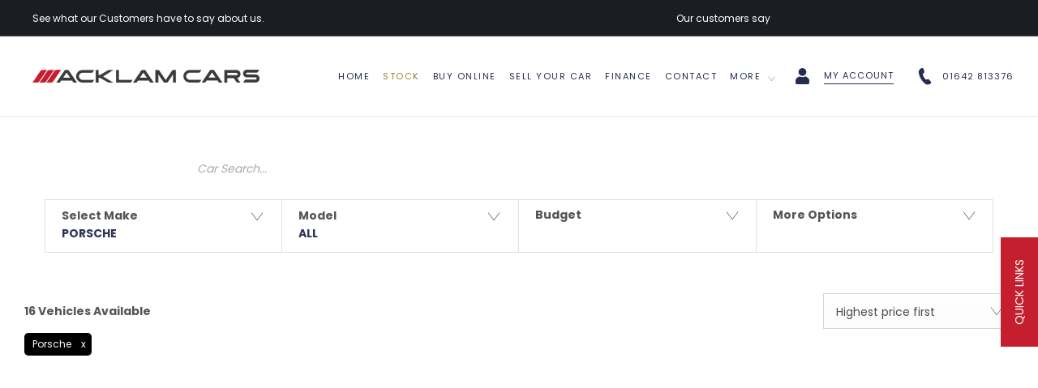

--- FILE ---
content_type: text/html; charset=utf-8
request_url: https://www.acklamcarcentre.co.uk/used-cars/used-porsche/
body_size: 43496
content:
<!DOCTYPE html>
<html class="cssanimations" lang="en-GB">
    <head>
        <style type="text/css">.bootstrap-select select{display:none}.bootstrap-select .bs-caret{position:static;top:0;left:0}.bootstrap-select .dropdown-menu ul.inner{position:static;display:block}.hidden{display:none !important}</style><style type="text/css">body.page-loading *,body.page-loading html{box-sizing:border-box}body.page-loading *,body.page-loading :after,body.page-loading :before{box-sizing:border-box}body.page-loading img{display:block;max-width:100%}.lcp-cover{background:#fff}body.page-loading #print-header{display:none}body.page-loading #content-wrap,body.page-loading #pre-footer-wrap,body.page-loading .ctw-container,body.page-loading .header-container,body.page-loading footer{visibility:hidden;opacity:0}body.page-loading #content-wrap{min-height:100vh}.homepage .gf-components{min-height:45px}@media (max-width:767px){[class*=used].listing #content-wrap .gf-components{min-height:800px}[class*=used].listing .used-list.listing.module>.inner{min-height:300px}}@media (min-width:768px){[class*=used].listing #content-wrap .gf-components{min-height:905px}[class*=used].listing .used-list.listing.module>.inner{min-height:700px}}</style>        <script type="text/javascript">
        window.dataLayer = window.dataLayer || [];
        window.gtag = function () {
          window.dataLayer.push(arguments);
        };
        gtag('consent','default', {"ad_storage":"denied","analytics_storage":"denied","ad_user_data":"denied","ad_personalization":"denied","personalization_storage":"denied","functionality_storage":"denied","security_storage":"denied","wait_for_update":500});
        gtag('set', 'ads_data_redaction', true);
        </script><script src="https://cmp.osano.com/AzqSLJSxAUrog2n3j/3faae2f4-a3d8-4335-885b-3e1a90194aaa/osano.js"></script><style>.osano-cm-info-dialog--hidden {display: none;}</style>                        <script type="text/javascript">
/*<![CDATA[*/
(()=>{"use strict";var e,r,t,o,n={},i={};function a(e){var r=i[e];if(void 0!==r)return r.exports;var t=i[e]={id:e,exports:{}};return n[e].call(t.exports,t,t.exports,a),t.exports}a.m=n,e=[],a.O=(r,t,o,n)=>{if(!t){var i=1/0;for(s=0;s<e.length;s++){for(var[t,o,n]=e[s],l=!0,u=0;u<t.length;u++)(!1&n||i>=n)&&Object.keys(a.O).every((e=>a.O[e](t[u])))?t.splice(u--,1):(l=!1,n<i&&(i=n));if(l){e.splice(s--,1);var f=o();void 0!==f&&(r=f)}}return r}n=n||0;for(var s=e.length;s>0&&e[s-1][2]>n;s--)e[s]=e[s-1];e[s]=[t,o,n]},a.n=e=>{var r=e&&e.__esModule?()=>e.default:()=>e;return a.d(r,{a:r}),r},t=Object.getPrototypeOf?e=>Object.getPrototypeOf(e):e=>e.__proto__,a.t=function(e,o){if(1&o&&(e=this(e)),8&o)return e;if("object"==typeof e&&e){if(4&o&&e.__esModule)return e;if(16&o&&"function"==typeof e.then)return e}var n=Object.create(null);a.r(n);var i={};r=r||[null,t({}),t([]),t(t)];for(var l=2&o&&e;"object"==typeof l&&!~r.indexOf(l);l=t(l))Object.getOwnPropertyNames(l).forEach((r=>i[r]=()=>e[r]));return i.default=()=>e,a.d(n,i),n},a.d=(e,r)=>{for(var t in r)a.o(r,t)&&!a.o(e,t)&&Object.defineProperty(e,t,{enumerable:!0,get:r[t]})},a.f={},a.e=e=>Promise.all(Object.keys(a.f).reduce(((r,t)=>(a.f[t](e,r),r)),[])),a.u=e=>(({51718:"storage-consent",90411:"share-social-links"}[e]||e)+".js"),a.g=function(){if("object"==typeof globalThis)return globalThis;try{return this||new Function("return this")()}catch(e){if("object"==typeof window)return window}}(),a.o=(e,r)=>Object.prototype.hasOwnProperty.call(e,r),o={},a.l=(e,r,t,n)=>{if(o[e])o[e].push(r);else{var i,l;if(void 0!==t)for(var u=document.getElementsByTagName("script"),f=0;f<u.length;f++){var s=u[f];if(s.getAttribute("src")==e){i=s;break}}i||(l=!0,(i=document.createElement("script")).charset="utf-8",i.timeout=120,a.nc&&i.setAttribute("nonce",a.nc),i.src=e),o[e]=[r];var c=(r,t)=>{i.onerror=i.onload=null,clearTimeout(d);var n=o[e];if(delete o[e],i.parentNode&&i.parentNode.removeChild(i),n&&n.forEach((e=>e(t))),r)return r(t)},d=setTimeout(c.bind(null,void 0,{type:"timeout",target:i}),12e4);i.onerror=c.bind(null,i.onerror),i.onload=c.bind(null,i.onload),l&&document.head.appendChild(i)}},a.r=e=>{"undefined"!=typeof Symbol&&Symbol.toStringTag&&Object.defineProperty(e,Symbol.toStringTag,{value:"Module"}),Object.defineProperty(e,"__esModule",{value:!0})},a.p="",(()=>{var e={13666:0};a.f.j=(r,t)=>{var o=a.o(e,r)?e[r]:void 0;if(0!==o)if(o)t.push(o[2]);else if(13666!=r){var n=new Promise(((t,n)=>o=e[r]=[t,n]));t.push(o[2]=n);var i=a.p+a.u(r),l=new Error;a.l(i,(t=>{if(a.o(e,r)&&(0!==(o=e[r])&&(e[r]=void 0),o)){var n=t&&("load"===t.type?"missing":t.type),i=t&&t.target&&t.target.src;l.message="Loading chunk "+r+" failed.\n("+n+": "+i+")",l.name="ChunkLoadError",l.type=n,l.request=i,o[1](l)}}),"chunk-"+r,r)}else e[r]=0},a.O.j=r=>0===e[r];var r=(r,t)=>{var o,n,[i,l,u]=t,f=0;if(i.some((r=>0!==e[r]))){for(o in l)a.o(l,o)&&(a.m[o]=l[o]);if(u)var s=u(a)}for(r&&r(t);f<i.length;f++)n=i[f],a.o(e,n)&&e[n]&&e[n][0](),e[n]=0;return a.O(s)},t=self.webpackChunk=self.webpackChunk||[];t.forEach(r.bind(null,0)),t.push=r.bind(null,t.push.bind(t))})()})();
/*]]>*/
</script><script type="text/javascript">
/*<![CDATA[*/
document.documentElement.classList.toggle("no-touch",!("ontouchstart"in window||navigator.maxTouchPoints>0||navigator.msMaxTouchPoints>0)),window.nd=window.nd||{},nd.auto=nd.auto||{},nd.auto.requireQueue=[],nd.auto.require=nd.auto.require||((o,n)=>nd.auto.requireQueue.push({deps:o,callback:n})),window.jQuery=function(o){window.nd.auto.require(["jquery"],(n=>{"function"==typeof o&&o(n)}))},window.history.scrollRestoration="manual";
/*]]>*/
</script>                <meta name="viewport" content="width=device-width, initial-scale=1.0, user-scalable=yes">
<meta http-equiv="X-UA-Compatible" content="IE=edge,chrome=1">
<meta name="robots" content="">
<meta name="description" content="Find out more about Used Porsche  for sale at Acklam Car Centre in Middlesbrough, North Yorkshire. Contact us online or visit our dealerships today!">
<meta prefix="og: https://ogp.me/ns#" property="og:title" content="">
<meta prefix="og: https://ogp.me/ns#" property="og:description" content="">
<meta prefix="og: https://ogp.me/ns#" property="og:image" content="https://images.netdirector.co.uk/gforces-auto/image/upload/q_auto,c_fill,f_auto,fl_lossy,w_1200/auto-client/491dd0b0b4fcf6e80e03dd95286aa6d3/acklam_car_centre_canon_1.jpg">
<meta name="google-site-verification" content="mKLKJlnH_XRflNgFRgJArUITn64iOXfZ9L-xNJCsqKQ">
<meta name="facebook-domain-verification" content="5ya3jdg5l37y4zbj0nk0r48kwuk1lv">
<meta name="msvalidate.01" content="67271C9270C64BF3882758E2F2343763">
<meta name="twitter:card" content="summary">
<meta name="twitter:site" content="">
<meta name="twitter:title" content="">
<meta name="twitter:description" content="">
<meta name="twitter:image" content="">
<meta name="messages" content="{&quot;widgets\/modules\/used-search&quot;:{&quot;other&quot;:&quot;other&quot;,&quot;others&quot;:&quot;others&quot;},&quot;widgets\/modules\/used-listing-ajax&quot;:{&quot;Fixed Rate&quot;:&quot;Fixed Rate&quot;,&quot;Variable Rate&quot;:&quot;Variable Rate&quot;,&quot;Finance Rate&quot;:&quot;Finance Rate&quot;,&quot;{price}\/month ({financeType})&quot;:&quot;{price}\/month ({financeType})&quot;,&quot;{price}\/month&quot;:&quot;{price}\/month&quot;,&quot;Initial Payment: {payment}&quot;:&quot;Initial Payment: {payment}&quot;,&quot;Business Lease exc. vat&quot;:&quot;Business Lease exc. vat&quot;,&quot;Personal Lease inc. vat&quot;:&quot;Personal Lease inc. vat&quot;,&quot;Balloon&quot;:&quot;Balloon&quot;,&quot;Accelerator&quot;:&quot;Accelerator&quot;,&quot;Hire Purchase&quot;:&quot;Hire Purchase&quot;},&quot;widgets\/car-cloud&quot;:{&quot;Save&quot;:&quot;Save&quot;,&quot;Saved&quot;:&quot;Saved&quot;}}">
<link rel="dns-prefetch" href="https://d2638j3z8ek976.cloudfront.net">
<link rel="dns-prefetch" href="//images.netdirector.co.uk">
<link rel="dns-prefetch" href="//www.google-analytics.com">
<link rel="dns-prefetch" href="//analytics.netdirector.auto">
<link rel="dns-prefetch" href="//connect.facebook.net">
<link rel="preconnect" href="https://d2638j3z8ek976.cloudfront.net">
<link rel="preconnect" href="//images.netdirector.co.uk">
<link rel="preconnect" href="//www.google-analytics.com">
<link rel="preconnect" href="//analytics.netdirector.auto">
<link rel="preconnect" href="//connect.facebook.net">
<link as="image" rel="preload" href="https://d2638j3z8ek976.cloudfront.net/9daeef6e344a08cd2e8cf9180e4116c7f9939f67/1735807059/images/preload.webp">
<link rel="canonical" href="https://www.acklamcarcentre.co.uk/used-cars/used-porsche/">
<link as="image" rel="preload" href="https://d2638j3z8ek976.cloudfront.net/9daeef6e344a08cd2e8cf9180e4116c7f9939f67/1735807059/images/logo.png">
<link as="image" rel="preload" href="https://d2638j3z8ek976.cloudfront.net/9daeef6e344a08cd2e8cf9180e4116c7f9939f67/1735807059/images/logo-white.png">
<script type="text/javascript">
/*<![CDATA[*/
window.urlPrefix='';window.uploadFolder='auto-client'
/*]]>*/
</script>
<script type="text/javascript">
/*<![CDATA[*/
nd.auto.require(['es6/src/storage/consent/MicrosoftConsent'], function(MicrosoftConsent) {
  window.uetq = window.uetq || [];
  MicrosoftConsent.init(window.uetq);
});
/*]]>*/
</script>
<script type="text/javascript">
/*<![CDATA[*/

window.dataLayer = window.dataLayer || [];
window.gtag = function () {
  window.dataLayer.push(arguments);
};
nd.auto.require(['es6/src/storage/consent/GoogleConsent', 'widgets/tagManager/CookieSnippetHandler', 'es6/src/storage/models/GoogleAnalytics'], function(GoogleConsent, CookieSnippetHandler, GoogleAnalytics) {

    GoogleConsent.init(window.gtag);
    
    (function(w,d,s,l,i){w[l]=w[l]||[];w[l].push({'gtm.start':
    new Date().getTime(),event:'gtm.js'});var f=d.getElementsByTagName(s)[0],
    j=d.createElement(s),dl=l!='dataLayer'?'&l='+l:'';;j.async=true;j.src=
    'https://www.googletagmanager.com/gtm.js?id='+i+dl;f.parentNode.insertBefore(j,f);
    })(window,document,'script','dataLayer','GTM-WQQHV6S');

});

/*]]>*/
</script>
<script type="text/javascript">
/*<![CDATA[*/
var tracking={"google":{"accounts":{"leadbeast":"","client":"UA-1027535-3"}},"googleUA":[{"trackingId":"UA-91240578-1","opt_configObject":[],"require":["displayfeatures"]}],"anonymizeIP":false,"common":{"areaId":13341,"siteName":"Acklam Car Centre Ltd","currentDomain":"www.acklamcarcentre.co.uk","groupSoftwareHash":"9daeef6e344a08cd2e8cf9180e4116c7f9939f67","cookieMode":0},"snowPlow":{"plugins":[{"url":"https:\/\/static.analytics.netdirector.auto\/3.3.1\/plugins\/browser-plugin-ad-tracking\/dist\/index.umd.min.js","names":["snowplowAdTracking","AdTrackingPlugin"]},{"url":"https:\/\/static.analytics.netdirector.auto\/3.3.1\/plugins\/browser-plugin-error-tracking\/dist\/index.umd.min.js","names":["snowplowErrorTracking","ErrorTrackingPlugin"]},{"url":"https:\/\/static.analytics.netdirector.auto\/3.3.1\/plugins\/browser-plugin-link-click-tracking\/dist\/index.umd.min.js","names":["snowplowLinkClickTracking","LinkClickTrackingPlugin"]}],"trackerSrc":"\/\/static.analytics.netdirector.auto\/3.3.1\/sp.lite.js","standaloneSearchTracker":{"endPoint":"analytics.netdirector.auto","settings":{"eventMethod":"post","stateStorageStrategy":"localStorage","contexts":{"webPage":true,"performanceTiming":false,"gaCookies":false,"geoLocation":false}}},"trackers":{"nd":{"endPoint":"https:\/\/analytics.netdirector.auto","settings":{"eventMethod":"post","stateStorageStrategy":"localStorage","contexts":{"webPage":true,"gaCookies":false,"geoLocation":false},"appId":"www.acklamcarcentre.co.uk","cookieDomain":".acklamcarcentre.co.uk"}}}}};window.netdirector = {
  trackingIpFilter:!1,
  hostname: window.location.hostname,
  softwareId: '3A8ANAQU8EPHENEC',
  areaId: window.tracking.common.areaId || '',
  siteName: window.tracking.common.siteName || '',
  currentDomain: window.tracking.common.currentDomain || '',
  groupSoftwareHash: window.tracking.common.groupSoftwareHash || '',
};

/*]]>*/
</script>
<title>Used Porsche  For Sale | Middlesbrough | Acklam Cars</title>
<meta charset="utf-8">
        <link href="https://d2638j3z8ek976.cloudfront.net/9daeef6e344a08cd2e8cf9180e4116c7f9939f67/1735807059/css/compressedacklam-car-centre-ltd.min.css" rel="preload" as="style" onload="this.rel=&#039;stylesheet&#039;">        <!-- preload -->
        <script type="text/javascript">window.lpTag=window.lpTag||{},'undefined'==typeof window.lpTag._tagCount?(window.lpTag={wl:lpTag.wl||null,scp:lpTag.scp||null,site:'86295072'||'',section:lpTag.section||'',tagletSection:lpTag.tagletSection||null,autoStart:lpTag.autoStart!==!1,ovr:lpTag.ovr||{},_v:'1.10.0',_tagCount:1,protocol:'https:',events:{bind:function(t,e,i){lpTag.defer(function(){lpTag.events.bind(t,e,i)},0)},trigger:function(t,e,i){lpTag.defer(function(){lpTag.events.trigger(t,e,i)},1)}},defer:function(t,e){0===e?(this._defB=this._defB||[],this._defB.push(t)):1===e?(this._defT=this._defT||[],this._defT.push(t)):(this._defL=this._defL||[],this._defL.push(t))},load:function(t,e,i){var n=this;setTimeout(function(){n._load(t,e,i)},0)},_load:function(t,e,i){var n=t;t||(n=this.protocol+'//'+(this.ovr&&this.ovr.domain?this.ovr.domain:'lptag.liveperson.net')+'/tag/tag.js?site='+this.site);var o=document.createElement('script');o.setAttribute('charset',e?e:'UTF-8'),i&&o.setAttribute('id',i),o.setAttribute('src',n),document.getElementsByTagName('head').item(0).appendChild(o)},init:function(){this._timing=this._timing||{},this._timing.start=(new Date).getTime();var t=this;window.attachEvent?window.attachEvent('onload',function(){t._domReady('domReady')}):(window.addEventListener('DOMContentLoaded',function(){t._domReady('contReady')},!1),window.addEventListener('load',function(){t._domReady('domReady')},!1)),'undefined'===typeof window._lptStop&&this.load()},start:function(){this.autoStart=!0},_domReady:function(t){this.isDom||(this.isDom=!0,this.events.trigger('LPT','DOM_READY',{t:t})),this._timing[t]=(new Date).getTime()},vars:lpTag.vars||[],dbs:lpTag.dbs||[],ctn:lpTag.ctn||[],sdes:lpTag.sdes||[],hooks:lpTag.hooks||[],identities:lpTag.identities||[],ev:lpTag.ev||[]},lpTag.init()):window.lpTag._tagCount+=1;</script>
<script>
!function (w, d, t) {
  w.TiktokAnalyticsObject=t;var ttq=w[t]=w[t]||[];ttq.methods=["page","track","identify","instances","debug","on","off","once","ready","alias","group","enableCookie","disableCookie","holdConsent","revokeConsent","grantConsent"],ttq.setAndDefer=function(t,e){t[e]=function(){t.push([e].concat(Array.prototype.slice.call(arguments,0)))}};for(var i=0;i<ttq.methods.length;i++)ttq.setAndDefer(ttq,ttq.methods[i]);ttq.instance=function(t){for(
var e=ttq._i[t]||[],n=0;n<ttq.methods.length;n++)ttq.setAndDefer(e,ttq.methods[n]);return e},ttq.load=function(e,n){var r="https://analytics.tiktok.com/i18n/pixel/events.js",o=n&&n.partner;ttq._i=ttq._i||{},ttq._i[e]=[],ttq._i[e]._u=r,ttq._t=ttq._t||{},ttq._t[e]=+new Date,ttq._o=ttq._o||{},ttq._o[e]=n||{};n=document.createElement("script")
;n.type="text/javascript",n.async=!0,n.src=r+"?sdkid="+e+"&lib="+t;e=document.getElementsByTagName("script")[0];e.parentNode.insertBefore(n,e)};

 

  ttq.load('CUQRPQ3C77UE7K4EOTB0');
  ttq.page();
}(window, document, 'ttq');
</script>
                        <!-- favicons start -->
        <link rel="apple-touch-icon-precomposed" sizes="144x144" href="https://d2638j3z8ek976.cloudfront.net/9daeef6e344a08cd2e8cf9180e4116c7f9939f67/1735807059/images/ico/apple-touch-icon-144-precomposed.png">
<link rel="apple-touch-icon-precomposed" sizes="114x114" href="https://d2638j3z8ek976.cloudfront.net/9daeef6e344a08cd2e8cf9180e4116c7f9939f67/1735807059/images/ico/apple-touch-icon-114-precomposed.png">
<link rel="apple-touch-icon-precomposed" sizes="72x72" href="https://d2638j3z8ek976.cloudfront.net/9daeef6e344a08cd2e8cf9180e4116c7f9939f67/1735807059/images/ico/apple-touch-icon-72-precomposed.png">
<link rel="apple-touch-icon-precomposed" sizes="57x57" href="https://d2638j3z8ek976.cloudfront.net/9daeef6e344a08cd2e8cf9180e4116c7f9939f67/1735807059/images/ico/apple-touch-icon-57-precomposed.png">
<link rel="shortcut icon" type="image/x-icon" href="https://d2638j3z8ek976.cloudfront.net/9daeef6e344a08cd2e8cf9180e4116c7f9939f67/1735807059/images/ico/favicon.ico">        <!-- favicons end -->
                <script type="application/ld+json">{"@context":"https:\/\/schema.org","@graph":[{"@type":"BreadcrumbList","itemListElement":[{"@type":"ListItem","position":"1","item":{"@id":"https:\/\/www.acklamcarcentre.co.uk\/","name":"Homepage"}},{"@type":"ListItem","position":"2","item":{"@id":"https:\/\/www.acklamcarcentre.co.uk\/used-cars\/","name":"Used Cars"}},{"@type":"ListItem","position":"3","item":{"@id":"https:\/\/www.acklamcarcentre.co.uk\/used-cars\/used-porsche\/","name":"Used Porsche "}}]}]}</script>                <meta name="format-detection" content="telephone=no">
        <script>
  document.addEventListener('DOMContentLoaded', () => {
    const frequency = 250;
    const cssRecalculatingDelay = 500;

    const nameProperty = object => object.name

    const isCssResource = name => name.indexOf('.css') !== -1;

    const isResourceLoaded = resource =>
      window.performance.getEntriesByName(resource, 'resource').filter(entry => !entry.responseEnd).length === 0;

    const areResourcesLoaded = resources => resources.length === resources.filter(isResourceLoaded).length;

    const getCssResources = () => window.performance.getEntries().map(nameProperty).filter(isCssResource);

    const removeLoadingClass = () => document.querySelector('body').classList.remove('page-loading');

    const interval = window.setInterval(() => {
      if (areResourcesLoaded(getCssResources())) {
          if (!document.hidden) {
              setTimeout(removeLoadingClass, cssRecalculatingDelay);
              clearInterval(interval);
          }
      }
    }, frequency);
  });
</script>
    </head>
    <body class="usedvehicles usedcars usedVehiclesSearch listing template-id-910950 franchise-586e632e70c50d2559b56ccb245bef7f0eec6953 h-586e632e70c50d2559b56ccb245bef7f0eec6953 id-1794339 is-top is-scrolling-up page-loading" data-js-base-url="https://d2638j3z8ek976.cloudfront.net/js/7d34a6f7dc9da118171c924592958168" data-js-vendor-map="[]" data-affected-js-paths="{&quot;shouldReplace&quot;:true,&quot;keywords&quot;:[&quot;advert&quot;,&quot;Advert&quot;,&quot;analytics&quot;,&quot;Analytics&quot;,&quot;event&quot;,&quot;Event&quot;,&quot;criteo&quot;,&quot;PageView&quot;,&quot;pageView&quot;,&quot;snowPlow&quot;,&quot;snowplow&quot;,&quot;SocialMedia&quot;,&quot;socialMedia&quot;,&quot;SocialLinks&quot;,&quot;socialLinks&quot;,&quot;share&quot;,&quot;facebook&quot;]}">
        <div class="lcp-holder" style="overflow: hidden; position: absolute; pointer-events: none; top: 0; left: 0; width: 98vw; height: 98vh; max-width: 98vw; max-height: 98vh;">
            <div class="lcp-cover" style="position: absolute; top: 0; left: 0; width: 1922px; height: 1081px; max-height: 98vh; display: block; z-index: -9999998;"></div>
            <img fetchpriority="high" alt="" class="lcp-image" width="1922" height="875" style="position: absolute; top: 0; left: 0; width: 1922px; height: 1081px; max-height: 98vh;  display: block; z-index: -9999999; max-width: none;" src="https://d2638j3z8ek976.cloudfront.net/9daeef6e344a08cd2e8cf9180e4116c7f9939f67/1735807059/images/preload.webp">
        </div>
        <div class="ctw-container"><div id="ctw-widgets">
            
        </div>
</div>        <div data-js-context="[base64]"></div>            <!-- Google Tag Manager -->
    <noscript>
        <iframe src="//www.googletagmanager.com/ns.html?id=GTM-WQQHV6S" height="0" width="0"
                style="display:none;visibility:hidden" sandbox="allow-same-origin"></iframe>
    </noscript>
                <div id="page-wrap">
            <div id="print-header" class="print-only"><picture>
                                <source srcset="https://d2638j3z8ek976.cloudfront.net/9daeef6e344a08cd2e8cf9180e4116c7f9939f67/1735807059/images/print-header.jpg" media="print">
                <source srcset="https://images.netdirector.co.uk/gforces-auto/image/upload/q_85/auto-client/placeholder/grey_1_1.gif" media="screen">
                <img src="https://d2638j3z8ek976.cloudfront.net/9daeef6e344a08cd2e8cf9180e4116c7f9939f67/1735807059/images/print-header.jpg" alt="Print Header"></picture>
            </div>
            <div id="wrap">
                <div class="header-container"><header>
            <div class="container-6wu25 fill-container-dark-grey container-wrap u-hidden-sm-down h-review pl-4@lg pr-2@lg" data-name="ranch 002A"><div class="container"><div class="row-fluid row-xy139"><div class="layout-5 flex--container@sm flex--container-justify-between@sm flex--container-align-center@sm" data-module="modules/layout-5" data-custom_class="flex--container@sm flex--container-justify-between@sm flex--container-align-center@sm " data-custom_id="" data-hide_on_mobile="false" data-gforces_only="false" data-span="" data-module_group_id=""><div class="span4 pl-0"><div class="custom-html module color-white align-center align-left@sm">See what our Customers have to say about us.</div></div><div class="span8 pr-0 flex--container@md flex--container-justify-end flex--container-align-center"><div class="custom-html module u-float-left@sm reset u-width-reset@sm pr-1@sm align-center align-left@sm u-hidden-sm-down color-white">Our customers say</div><div class="custom-html module reset u-float-left@sm u-hidden-sm-down u-width-reset@sm u-float-right@md"><!-- TrustBox widget - Micro Star -->
<div class="trustpilot-widget" data-locale="en-GB" data-template-id="5406e65db0d04a09e042d5fc" data-businessunit-id="5b30c327d5597d0001ad60de" data-style-height="28px" data-style-width="100%" data-theme="dark">
    <a href="https://uk.trustpilot.com/review/acklamcarcentre.co.uk" target="_blank">Trustpilot</a>
</div>
<!-- End TrustBox widget --></div></div></div></div></div></div><div class="container-wrap container-3zz9e u-hidden-md-down"><div class="container"><div class="row-fluid row-qyzx7"><div class="button module quick-links reset u-float-left u-hidden-sm-down" data-require-module-id="widgets/modules/button"><a href="" title="Quick Links" class="btn">    <i class="icon"></i><span class="label">Quick Links</span></a></div><div class="button module reset u-float-left my-account" data-require-module-id="widgets/modules/button"><a href="/checkout/" title="My Account" class="btn">    <i class="icon"></i><span class="label">My Account</span></a></div><div class="button module u-float-left reset contact-button" data-require-module-id="widgets/modules/button"><a href="/contact-us/acklam-car-centre-ltd/" title="Contact Us" class="btn">    <i class="icon"></i><span class="label">Contact Us</span></a></div><div class="button module reset u-float-left sell-my-car" data-require-module-id="widgets/modules/button"><a href="/sell-your-car/" title="Sell My Car" class="btn">    <i class="icon"></i><span class="label">Sell My Car</span></a></div><div class="saved-vehicles module span4 reset u-float-left hidden"><a title="Saved Cars" href="#save-compare-container" class="fw-popup open-car-cloud" data-click-fingerprint="1.1.1.12.129" data-lock-track="cust1" data-comparison-url="">
            <i class="icon"></i>
                <span id="module_count" class="count"></span>
                <span>Saved Cars</span>
    </a>
</div><div class="social-icons module hidden-phone reset u-float-left u-hidden-sm-down" data-require-module-id="widgets/modules/socialLinks"><div class="inner" data-social-type="link">
        <ul>
                    <li class="facebook">
                <a
    target="_blank"
    href="//facebook.com/AcklamCars"
    title="Facebook"
    rel="nofollow noopener noreferrer"
    data-click-fingerprint="1.1.1.11.133">
                <i class="icon icon-social icon-facebook"></i>
    </a>
            </li>
                    <li class="youtube">
                <a
    target="_blank"
    href="//youtube.com/channel/UCjJ8dqSyQTZvGyKQLrDSAlw"
    title="YouTube"
    rel="nofollow noopener noreferrer"
    data-click-fingerprint="1.1.1.11.133">
                <i class="icon icon-social icon-youtube"></i>
    </a>
            </li>
                    <li class="instagram">
                <a
    target="_blank"
    href="//instagram.com/acklamcars"
    title="Instagram"
    rel="nofollow noopener noreferrer"
    data-click-fingerprint="1.1.1.11.133">
                <i class="icon icon-social icon-instagram"></i>
    </a>
            </li>
            </ul>
</div>
</div><div class="custom-html module tiktok-link hidden"><li class="tiktok">
                <a target="_blank" href="https://www.tiktok.com/@acklamcars" title="Tiktok" rel="nofollow" data-click-fingerprint="1.1.1.11.133">
                <i class="icon icon-social icon-tiktok"></i>
    </a>
            </li></div></div></div></div><div class="container-wrap container-r6z94 pl-1@md pr-1@md pl-4@lg pr-2@lg"><div class="container pl-0@md pr-0"><div class="row-fluid flex--container@md"><div class="logo module u-float-left@md pr-1@md main-logo"><a href="/" title="Acklam Car Centre"><img src="https://d2638j3z8ek976.cloudfront.net/9daeef6e344a08cd2e8cf9180e4116c7f9939f67/1735807059/images/logo.png" alt="Acklam Car Centre"></a></div><div class="logo module u-float-left@md pr-1@md logo-white"><a href="/" title="Acklam Car Centre"><img src="https://d2638j3z8ek976.cloudfront.net/9daeef6e344a08cd2e8cf9180e4116c7f9939f67/1735807059/images/logo-white.png" alt="Acklam Car Centre"></a></div><div class="layout-5 load flex--container" data-module="modules/layout-5"><div class="span12 mt-0 pl-0 pr-0 flex--container flex--container-align-center flex--container-justify-end flex--container-wrap"><div id="primary-menu" class="toggle module slide-out-toggle toggle-primary-menu"><div class="toggle-heading" data-toggle="toggle" data-close="auto">
    <h4><i class="icon"></i><span>Heading</span></h4>
</div>
<div class="toggle-body">
    <a href="" title="Close X" class="close"><i class="icon"></i><span>Close X</span></a>    <div class="toggle-pane">
        <div class="row-fluid row-46wjq"><div class="custom-html module toggle-title">Menu</div><div class="navigation module navbar" data-require-module-id="es6/src/widgets/modules/menu"><div class="toggle-nav" data-toggle="toggle" data-target=".nav-collapse"><i class="icon"></i></div>
<div class="navbar">
    <div class="container">
        <nav class="nav-collapse">
            <ul class="nav">
            <li class="home first">
            <a data-dl-label="" data-section-type="Homepage" data-vehicle-list-name="" class="nav-item-link" title="Home" data-image="https://d2638j3z8ek976.cloudfront.net/9daeef6e344a08cd2e8cf9180e4116c7f9939f67/1735807059/images/no-images/no-image-16-9.png" data-image-aspect-ratio="16:9" href="/"><span>Home</span></a>                    </li>
            <li class="stock dropdown current">
            <a data-dl-label="" data-section-type="Used vehicles" data-vehicle-list-name="" class="nav-item-link" title="Stock" data-image="https://d2638j3z8ek976.cloudfront.net/9daeef6e344a08cd2e8cf9180e4116c7f9939f67/1735807059/images/no-images/no-image-16-9.png" data-image-aspect-ratio="16:9" href="/used-cars/"><i class="icon"></i><span>Stock</span></a>                            <ul class="dropdown-menu" role="menu" aria-label="Drop Down Menu">
                                            <li class="dropdown-item-700567">
                            <a tabindex="-1" data-dl-label="" data-section-type="Used vehicles" data-vehicle-list-name="" class="nav-item-link" title="Latest Stock" data-image="https://d2638j3z8ek976.cloudfront.net/9daeef6e344a08cd2e8cf9180e4116c7f9939f67/1735807059/images/no-images/no-image-16-9.png" data-image-aspect-ratio="16:9" href="/used-cars/latest-stock/"><span>Latest Stock</span></a>                        </li>
                                            <li class="dropdown-item-700568">
                            <a tabindex="-1" data-dl-label="" data-section-type="Used vehicles" data-vehicle-list-name="" class="nav-item-link" title="Current Stock" data-image="https://d2638j3z8ek976.cloudfront.net/9daeef6e344a08cd2e8cf9180e4116c7f9939f67/1735807059/images/no-images/no-image-16-9.png" data-image-aspect-ratio="16:9" href="/used-cars/"><span>Current Stock</span></a>                        </li>
                                            <li class="dropdown-item-716862">
                            <a tabindex="-1" data-dl-label="" data-section-type="Used vehicles" data-vehicle-list-name="" class="nav-item-link" title="4x4-and-awd" data-image="https://d2638j3z8ek976.cloudfront.net/9daeef6e344a08cd2e8cf9180e4116c7f9939f67/1735807059/images/no-images/no-image-16-9.png" data-image-aspect-ratio="16:9" href="/used-cars/4x4-and-awd/"><span>4x4-and-awd</span></a>                        </li>
                                            <li class="dropdown-item-700573">
                            <a tabindex="-1" data-dl-label="" data-section-type="Used vehicles" data-vehicle-list-name="" class="nav-item-link" title="Land Rover" data-image="https://d2638j3z8ek976.cloudfront.net/9daeef6e344a08cd2e8cf9180e4116c7f9939f67/1735807059/images/no-images/no-image-16-9.png" data-image-aspect-ratio="16:9" href="/used-cars/used-land-rover/"><span>Land Rover</span></a>                        </li>
                                            <li class="dropdown-item-700570">
                            <a tabindex="-1" data-dl-label="" data-section-type="Used vehicles" data-vehicle-list-name="" class="nav-item-link" title="Mercedes" data-image="https://d2638j3z8ek976.cloudfront.net/9daeef6e344a08cd2e8cf9180e4116c7f9939f67/1735807059/images/no-images/no-image-16-9.png" data-image-aspect-ratio="16:9" href="/used-cars/used-mercedes/"><span>Mercedes</span></a>                        </li>
                                            <li class="dropdown-item-700572">
                            <a tabindex="-1" data-dl-label="" data-section-type="Used vehicles" data-vehicle-list-name="" class="nav-item-link" title="Porsche" data-image="https://d2638j3z8ek976.cloudfront.net/9daeef6e344a08cd2e8cf9180e4116c7f9939f67/1735807059/images/no-images/no-image-16-9.png" data-image-aspect-ratio="16:9" href="/used-cars/used-porsche/"><span>Porsche</span></a>                        </li>
                                            <li class="dropdown-item-700571">
                            <a tabindex="-1" data-dl-label="" data-section-type="Used vehicles" data-vehicle-list-name="" class="nav-item-link" title="BMW" data-image="https://d2638j3z8ek976.cloudfront.net/9daeef6e344a08cd2e8cf9180e4116c7f9939f67/1735807059/images/no-images/no-image-16-9.png" data-image-aspect-ratio="16:9" href="/used-cars/used-bmw/"><span>BMW</span></a>                        </li>
                                            <li class="dropdown-item-700574">
                            <a tabindex="-1" data-dl-label="" data-section-type="Used vehicles" data-vehicle-list-name="" class="nav-item-link" title="Previously Sold" data-image="https://d2638j3z8ek976.cloudfront.net/9daeef6e344a08cd2e8cf9180e4116c7f9939f67/1735807059/images/no-images/no-image-16-9.png" data-image-aspect-ratio="16:9" href="/sold-vehicles/"><span>Previously Sold</span></a>                        </li>
                                    </ul>
                    </li>
            <li class="buy-online dropdown">
            <a data-dl-label="" data-section-type="Standard CMS section" data-vehicle-list-name="" class="nav-item-link" title="Buy Online" data-image="https://d2638j3z8ek976.cloudfront.net/9daeef6e344a08cd2e8cf9180e4116c7f9939f67/1735807059/images/no-images/no-image-16-9.png" data-image-aspect-ratio="16:9" href="/buying-online/"><i class="icon"></i><span>Buy Online</span></a>                            <ul class="dropdown-menu" role="menu" aria-label="Drop Down Menu">
                                            <li class="dropdown-item-700597">
                            <a tabindex="-1" data-dl-label="" data-section-type="Online deposits" data-vehicle-list-name="" class="nav-item-link" title="My Account" data-image="https://d2638j3z8ek976.cloudfront.net/9daeef6e344a08cd2e8cf9180e4116c7f9939f67/1735807059/images/no-images/no-image-16-9.png" data-image-aspect-ratio="16:9" href="/checkout/"><span>My Account</span></a>                        </li>
                                    </ul>
                    </li>
            <li class="sell-your-car">
            <a data-dl-label="" data-section-type="Valuations" data-vehicle-list-name="" class="nav-item-link" title="Sell Your Car" data-image="https://d2638j3z8ek976.cloudfront.net/9daeef6e344a08cd2e8cf9180e4116c7f9939f67/1735807059/images/no-images/no-image-16-9.png" data-image-aspect-ratio="16:9" href="/valuations/"><span>Sell Your Car</span></a>                    </li>
            <li class="finance dropdown">
            <a data-dl-label="" data-section-type="Standard CMS section" data-vehicle-list-name="" class="nav-item-link" title="Finance" data-image="https://d2638j3z8ek976.cloudfront.net/9daeef6e344a08cd2e8cf9180e4116c7f9939f67/1735807059/images/no-images/no-image-16-9.png" data-image-aspect-ratio="16:9" href="/finance/"><i class="icon"></i><span>Finance</span></a>                            <ul class="dropdown-menu" role="menu" aria-label="Drop Down Menu">
                                            <li class="dropdown-item-700584">
                            <a tabindex="-1" data-dl-label="" data-section-type="Standard CMS section" data-vehicle-list-name="" class="nav-item-link" title="HPI Check" data-image="https://images.netdirector.co.uk/gforces-auto/image/upload/q_auto,c_fill,f_auto,fl_lossy,w_200,h_113/auto-client/33c0944523bfd9c2e146e9cab051d155/080317acc_454rt.jpg" data-image-aspect-ratio="16:9" href="/finance/hpi-check/"><span>HPI Check</span></a>                        </li>
                                            <li class="dropdown-item-700585">
                            <a tabindex="-1" data-dl-label="" data-section-type="Standard CMS section" data-vehicle-list-name="" class="nav-item-link" title="Sale or Return" data-image="https://images.netdirector.co.uk/gforces-auto/image/upload/q_auto,c_fill,f_auto,fl_lossy,w_200,h_113/auto-client/34f37692388ce3942aae8ca8a271f6ec/080317acc_439rt.jpg" data-image-aspect-ratio="16:9" href="/finance/sale-or-return/"><span>Sale or Return</span></a>                        </li>
                                            <li class="dropdown-item-700586">
                            <a tabindex="-1" data-dl-label="" data-section-type="Standard CMS section" data-vehicle-list-name="" class="nav-item-link" title="Hire Purchase" data-image="https://images.netdirector.co.uk/gforces-auto/image/upload/q_auto,c_fill,f_auto,fl_lossy,w_200,h_113/auto-client/b2f440d83ea03aa9e359417289a9c3f5/080317acc_515rt.jpg" data-image-aspect-ratio="16:9" href="/finance/hire-purchase-hp/"><span>Hire Purchase</span></a>                        </li>
                                            <li class="dropdown-item-700587">
                            <a tabindex="-1" data-dl-label="" data-section-type="Standard CMS section" data-vehicle-list-name="" class="nav-item-link" title="PCP" data-image="https://images.netdirector.co.uk/gforces-auto/image/upload/q_auto,c_fill,f_auto,fl_lossy,w_200,h_113/auto-client/7c51cfba2447473634d8e650dd3b29a8/080317acc_441rt.jpg" data-image-aspect-ratio="16:9" href="/finance/personal-contract-purchase-pcp/"><span>PCP</span></a>                        </li>
                                            <li class="dropdown-item-700588">
                            <a tabindex="-1" data-dl-label="" data-section-type="Standard CMS section" data-vehicle-list-name="" class="nav-item-link" title="Lease Purchase" data-image="https://images.netdirector.co.uk/gforces-auto/image/upload/q_auto,c_fill,f_auto,fl_lossy,w_200,h_113/auto-client/7f3484ab7e596697ba50baa6a61e3405/080317acc_444rt.jpg" data-image-aspect-ratio="16:9" href="/finance/lease-purchase/"><span>Lease Purchase</span></a>                        </li>
                                    </ul>
                    </li>
            <li class="contact">
            <a data-dl-label="" data-section-type="Locations" data-vehicle-list-name="" class="nav-item-link" title="Contact" data-image="https://d2638j3z8ek976.cloudfront.net/9daeef6e344a08cd2e8cf9180e4116c7f9939f67/1735807059/images/no-images/no-image-16-9.png" data-image-aspect-ratio="16:9" href="/contact-us/acklam-car-centre-ltd/"><span>Contact</span></a>                    </li>
            <li class="has-arrow more dropdown">
            <a data-dl-label="" data-section-type="" data-vehicle-list-name="" class="nav-item-link" title="More" href="/#"><i class="icon"></i><span>More</span></a>                            <ul class="dropdown-menu" role="menu" aria-label="Drop Down Menu">
                                            <li class="dropdown-item-700590">
                            <a tabindex="-1" data-dl-label="" data-section-type="Standard CMS section" data-vehicle-list-name="" class="nav-item-link" title="About Us" data-image="https://d2638j3z8ek976.cloudfront.net/9daeef6e344a08cd2e8cf9180e4116c7f9939f67/1735807059/images/no-images/no-image-16-9.png" data-image-aspect-ratio="16:9" href="/about-us/"><span>About Us</span></a>                        </li>
                                            <li class="dropdown-item-700591">
                            <a tabindex="-1" data-dl-label="" data-section-type="Standard CMS section" data-vehicle-list-name="" class="nav-item-link" title="Meet The Team" data-image="https://images.netdirector.co.uk/gforces-auto/image/upload/q_auto,c_fill,f_auto,fl_lossy,w_200,h_113/auto-client/cc68532ad3a6e6630fb585aabdb83d3c/cd_11.23_3.jpg" data-image-aspect-ratio="16:9" href="/meet-the-team/"><span>Meet The Team</span></a>                        </li>
                                            <li class="dropdown-item-700592">
                            <a tabindex="-1" data-dl-label="" data-section-type="Standard CMS section" data-vehicle-list-name="" class="nav-item-link" title="Review Centre" data-image="https://images.netdirector.co.uk/gforces-auto/image/upload/q_auto,c_fill,f_auto,fl_lossy,w_200,h_113/auto-client/e5446052c4b068db0e1614524109ba78/cd_11.23_5.jpg" data-image-aspect-ratio="16:9" href="/about-us/online-reviews/"><span>Review Centre</span></a>                        </li>
                                            <li class="dropdown-item-700594">
                            <a tabindex="-1" data-dl-label="" data-section-type="Standard CMS section" data-vehicle-list-name="" class="nav-item-link" title="News" data-image="https://d2638j3z8ek976.cloudfront.net/9daeef6e344a08cd2e8cf9180e4116c7f9939f67/1735807059/images/no-images/no-image-16-9.png" data-image-aspect-ratio="16:9" href="/news/"><span>News</span></a>                        </li>
                                    </ul>
                    </li>
    </ul>
        </nav>
    </div>
</div>
</div></div><div class="row-fluid row-c1wfa"><div class="button module search-button u-hidden-md-up" data-require-module-id="widgets/modules/button"><a href="/used-cars/latest-stock/" title="Search" class="btn">    <i class="icon"></i><span class="label">Search</span></a></div><div class="button module contact-button u-hidden-md-up" data-require-module-id="widgets/modules/button"><a href="/contact-us/acklam-car-centre-ltd/" title="Contact" class="btn">    <i class="icon"></i><span class="label">Contact</span></a></div><div class="saved-vehicles module button save-button u-hidden-md-up"><a title="Saved" href="#save-compare-container" class="fw-popup open-car-cloud" data-click-fingerprint="1.1.1.12.129" data-lock-track="cust1" data-comparison-url="">
            <i class="icon"></i>
                <span id="module_count" class="count"></span>
                <span>Saved</span>
    </a>
</div><div class="button module valuations-button u-hidden-md-up" data-require-module-id="widgets/modules/button"><a href="/valuations/" title="Valuations" class="btn">    <i class="icon"></i><span class="label">Valuations</span></a></div></div>    </div>
</div>
</div><div class="button module reset u-hidden-sm-down has-divider pl-2@xl my-account" data-require-module-id="widgets/modules/button"><a href="/checkout/" title="My Account" class="btn">    <i class="icon"></i><span class="label">My Account</span></a></div><div class="button module reset u-hidden-sm-down has-divider contact-button pl-1@xl pr-1@xl" data-require-module-id="widgets/modules/button"><a href="/contact-us/acklam-car-centre-ltd/" title="01642 813376" class="btn">    <i class="icon"></i><span class="label">01642 813376</span></a></div></div></div></div></div></div><div class="container-wrap u-hidden-md-up container-dqlqp"><div class="container pl-0 pr-0"><div class="row-fluid row-7cc6j"><div class="button module reset contact-button" data-require-module-id="widgets/modules/button"><a href="/contact-us/acklam-car-centre-ltd/" title="Call" class="btn">    <i class="icon"></i><span class="label">Call</span></a></div><div class="button module toggle-nav-button reset" data-require-module-id="widgets/modules/button"><a href="#" title="Menu" data-toggle="toggle" data-toggle-target-id="primary-menu" class="btn">    <i class="icon"></i><span class="label">Menu</span></a></div></div></div></div><div class="container-wrap container-gnins"><div class="container pl-0 pr-0"><div class="row-fluid row-c24l4"><div id="toggle--contact-numbers" class="toggle module toggle--contact-numbers slide-out-toggle pl-0 pr-0"><div class="toggle-heading" data-toggle="toggle" data-close="auto">
    <h4><i class="icon"></i><span>Contact</span></h4>
</div>
<div class="toggle-body">
    <a href="" title="Close" class="close"><i class="icon"></i><span>Close</span></a>    <div class="toggle-pane">
        <div class="row-fluid row-gb8cl"><div class="custom-html module toggle-title">Contact</div><div class="contact-numbers module pl-0 pr-0"><div class="contact-numbers-container" itemscope="" itemtype="http://schema.org/ContactPoint">
    <div id="contact-numbers-inset" class="inset">
        <div class="group">
    <ul>
                <li class="location1">
                                                <span class="label">Call</span>                
                
                
                
                                            
                
                
                                    <a title="Sold Vehicles" href="/contact-us/sold-vehicles/"><span class="location">Sold Vehicles</span></a>                
                                            
                
                
                
                                    <span class="departments">
                                            <span class="department">
                            <a href="/contact-us/sold-vehicles/">
                                <span class="label" itemprop="contactType">Sales:</span>                                <span class="value" itemprop="telephone"><span class="nd-dynamo-telephony" data-location-hash="3894bf28c42ee02594fa93a6e4a061f5fa69d650" data-department-hash="c5071f66c1c9906c2c6dd4b6d9b42f123da98a9e">01642 813376</span></span>                            </a>
                        </span>
                                        </span>
                                    </li>
                <li class="location2">
                                                <span class="label">Call</span>                
                
                
                
                                            
                
                
                                    <a title="Acklam Cars" href="/contact-us/acklam-car-centre-ltd/"><span class="location">Acklam Cars</span></a>                
                                            
                
                
                
                                    <span class="departments">
                                            <span class="department">
                            <a href="/contact-us/acklam-car-centre-ltd/">
                                <span class="label" itemprop="contactType">Sales:</span>                                <span class="value" itemprop="telephone"><span class="nd-dynamo-telephony" data-location-hash="853739e952f066a14139f0cc2ee713330df6c48e" data-department-hash="b3b4d2e9f136621519fcd7869a0f5a5e2ddeabf8">01642 813376</span></span>                            </a>
                        </span>
                                            <span class="department">
                            <a href="/contact-us/acklam-car-centre-ltd/">
                                <span class="label" itemprop="contactType">Aftercare:</span>                                <span class="value" itemprop="telephone"><span class="nd-dynamo-telephony" data-location-hash="853739e952f066a14139f0cc2ee713330df6c48e" data-department-hash="0cac318d42b3303a61c21d2705ad00d71d2dfcfa">01642 813376</span></span>                            </a>
                        </span>
                                            <span class="department">
                            <a href="/contact-us/acklam-car-centre-ltd/">
                                <span class="label" itemprop="contactType">MOT Centre:</span>                                <span class="value" itemprop="telephone"><span class="nd-dynamo-telephony" data-location-hash="853739e952f066a14139f0cc2ee713330df6c48e" data-department-hash="5596d9df071a160e353b1c5aabe3f90bd63364ec">01642 827778</span></span>                            </a>
                        </span>
                                        </span>
                                    </li>
            </ul>
</div>    </div>
</div>
</div></div>    </div>
</div>
</div></div></div></div><div class="container-wrap container-5k2ms"><div class="container"><div class="row-fluid row-q8fh7"><div class="page-info module"><div class="inner">
            <div class="back-btn">
    <i class="icon"></i>
    <a title="Back" href="javascript:history.back();">Back</a>
</div>
            <div class="breadcrumbs">
            <div class="label">You are here:</div>
        <ul class="breadcrumb">
                                    <li><a href="/" class="breadcrumb-item">Homepage</a> <span class="divider">></span></li>
                                                <li><a href="/used-cars/" class="breadcrumb-item">Used Cars</a> <span class="divider">></span></li>
                            <li class="active">Used Porsche </li>
    </ul>
</div>
    </div>
</div></div></div></div>    </header></div>                <div id="content-wrap">
                    <div class="container-wrap container-50zg5 mt-0 container-fluid"><div class="container"><div class="row-fluid row-607ub"><div class="sticky-module pl-0 pr-0 is-hidden-top is-hit" data-module="modules/sticky" data-custom_class="pl-0 pr-0 is-hidden-top" data-custom_id="" data-hide_on_mobile="false" data-gforces_only="false" data-span=""><div class="sticky-module-inset"><div class="container"><div class="sticky-content"><div class="row-fluid row-c75vq action-bar__wrap"><div class="layout-6 pl-1 pr-1 pl-4@lg pr-4@lg" data-module="modules/layout-6" data-custom_class="pl-1 pr-1 pl-4@lg pr-4@lg" data-custom_id="" data-hide_on_mobile="false" data-gforces_only="false" data-span=""><div class="span9 u-hidden-xs-down"></div><div class="span3 mt-0 pl-1 pr-1 pl-0@sm pr-0@sm"><div class="button module u-float-right link" data-require-module-id="widgets/modules/button"><a href="#page-wrap" title="Back to Top" class="btn">    <span class="label">Back to Top</span><i class="icon"></i></a></div></div></div></div></div></div></div></div></div></div></div><div class="container-vpgvn mt-0 pt-3 pt-0@sm pb-1 pb-0@sm overlay__wrap thumb--overlay-gradient pl-1 pr-1 pl-0@sm pr-0@sm container-wrap"><div class="container"><div class="row-uudz6 overlay__row row-fluid"><div class="jump module search-background-image overlay__image thumb--overlay-gradient thumb--overlay@sm overlay__image--top" data-require-module-id="es6/src/widgets/modules/jump"><div class="inner">
                                <span class="thumb"><span class="frame"></span>
                    <div class="responsive-image"><figure class="responsive-image">
    <picture
            data-use-stepped-resize="false"
            data-enable-auto-init="false"
    >
        <source srcset="" media="(max-width: 767px)" data-ratio="4:3" data-placeholder="https://d2638j3z8ek976.cloudfront.net/9daeef6e344a08cd2e8cf9180e4116c7f9939f67/1735807059/images/no-images/no-image-4-3.png" data-source="nam" alt="Title" class="responsive-image">        <source srcset="" media="(min-width: 768px)" data-ratio="7:2" data-placeholder="https://d2638j3z8ek976.cloudfront.net/9daeef6e344a08cd2e8cf9180e4116c7f9939f67/1735807059/images/no-images/no-image-7-2.png" data-source="nam" alt="Title" class="responsive-image">        <img src="https://images.netdirector.co.uk/gforces-auto/image/upload/q_85/auto-client/placeholder/grey_7_2.gif" alt="Title" class="responsive-image" title="Title" loading="lazy">    </picture>
    </figure>
</div>            </span>
                </div>
</div></div><div class="row-fluid row-654j1 overlay__content"><div class="cms module cms---search search-introduction color-white" data-require-module-id="es6/src/widgets/modules/cms/module" data-expand-label="Show More" data-close-label="Show Less" data-listing-no-vehicles=""><section class="inner">
            <div class="row-fluid"><div class="span12 text"><div class="textInner"></div></div></div>    </section>
</div><div class="search module module-search standalone-used-search-css-prefix used-search-module keyword-search u-hidden-xs-down" data-page-id="1794339" data-css-prefix="" data-module-name="keyword-search" data-open-in-new-tab="0"><div class="inner">
    <form class="reset-on-back" action="#" data-is-global-basket="0" data-snowplow-conditions="{&quot;marque-model&quot;:{&quot;Porsche&quot;:[]},&quot;finance&quot;:{&quot;equal&quot;:[&quot;price&quot;]},&quot;budget-program&quot;:{&quot;equal&quot;:[&quot;pcp&quot;]},&quot;entry-type&quot;:{&quot;notEqual&quot;:[&quot;Pack&quot;]},&quot;franchise-hash&quot;:{&quot;equal&quot;:[&quot;586e632e70c50d2559b56ccb245bef7f0eec6953&quot;]},&quot;section-scope-custom-query&quot;:&quot;type:&#039;Car&#039;&quot;,&quot;section&quot;:{&quot;equal&quot;:[197984]},&quot;type&quot;:{&quot;equal&quot;:[&quot;Car&quot;]}}" data-redirect-page="" data-labels="{&quot;1&quot;:&quot;No annual mileage&quot;,&quot;2&quot;:&quot;No deposit&quot;,&quot;3&quot;:&quot;No min price&quot;,&quot;4&quot;:&quot;No max price&quot;,&quot;5&quot;:&quot;No Term&quot;,&quot;6&quot;:&quot;Please select a make first&quot;,&quot;7&quot;:&quot;Please select a make and model first&quot;,&quot;8&quot;:&quot;No min price&quot;,&quot;9&quot;:&quot;No max price&quot;,&quot;10&quot;:&quot;Any&quot;,&quot;11&quot;:&quot;Any distance&quot;,&quot;12&quot;:&quot;All&quot;,&quot;13&quot;:&quot;Any&quot;,&quot;14&quot;:&quot;Min.&quot;,&quot;15&quot;:&quot;Max.&quot;,&quot;16&quot;:&quot;All&quot;,&quot;17&quot;:&quot;more&quot;,&quot;18&quot;:&quot;Please select a model first&quot;,&quot;19&quot;:&quot;No variant&quot;,&quot;20&quot;:&quot;Reset all&quot;,&quot;21&quot;:&quot;Any&quot;,&quot;22&quot;:&quot;Any&quot;,&quot;23&quot;:&quot;Any&quot;,&quot;24&quot;:&quot;All&quot;,&quot;25&quot;:&quot;All&quot;,&quot;26&quot;:&quot;Your Quote&quot;,&quot;27&quot;:&quot;Representative Example&quot;,&quot;28&quot;:&quot;Continue Quote&quot;,&quot;29&quot;:&quot;Continue Quote&quot;,&quot;30&quot;:&quot;Pay In Full&quot;,&quot;31&quot;:&quot;Reserve Online For \u00a399&quot;,&quot;32&quot;:&quot;Continue with Fixed Rate&quot;,&quot;33&quot;:&quot;Continue with Variable Rate&quot;,&quot;34&quot;:&quot;Continue with Leasing&quot;,&quot;35&quot;:&quot;Continue with Balloon Lease&quot;,&quot;36&quot;:&quot;Continue with Accelerator&quot;,&quot;37&quot;:&quot;No min price&quot;,&quot;38&quot;:&quot;No max price&quot;,&quot;39&quot;:&quot;Enquire About Finance&quot;,&quot;40&quot;:&quot;Please select region&quot;}" data-is-used-listing-ajax="1">
        <div class="search-header">

            <div class="heading"><span>Filter your search results</span></div>
    
    <div class="total-count" data-endpoint="/ajax/stock-module-used-search/get-hits-count">
        <div class="padding">
            <span class="value">16</span>
            <span class="label">results</span>

            <div class="reset-all"><a href="/used-cars/used-porsche/" title="Clear All"><i class="icon"></i><span>Reset all</span></a></div>
        </div>
    </div>
</div>
        <div class="filters">
            <div class="filter-inset">
            <div class="filter filter-keyword" data-require-container="Base" data-name="keyword">
    <div class="group keyword " data-require-filter="Keyword/OutsideNew">
    <div class="title"><i class="icon"></i><span>Search Keywords</span></div>
    <div class="options">
        <div class="padding">
            <div class="control-group">
                <label class="control-label" for="keywords">Search Keywords</label>
                <div class="controls">
                    <input type="text" id="keywords" value="" name="keyword-text[]" placeholder="" data-placeholders="[&quot;Car Search...&quot;]">                </div>
            </div>
        </div>
    </div>
</div>
</div>            </div>
        </div>
                
        <div class="search-footer">
    <div class="button search-vehicles hidden">
        <a href="https://www.acklamcarcentre.co.uk/used-cars/search/" title="Search Used Vehicles" rel="nofollow" class="btn" data-click-fingerprint="1.1.1.12.1" data-lock-track="cust1" data-track-action="2">
            <i class="icon"></i>
            <span>Search Used Vehicles</span>
        </a>
    </div>
</div>
        
    </form>
</div>
<div class="loading"><i class="icon"></i></div>
</div><div class="page-controls module span12 u-hidden-sm-up"><form class="reset-on-back inner" action="#" data-is-used-listing-ajax="1">
            <div class="sort-order">
    <div class="control-group">
        <label class="control-label"><span>Sort</span></label>
        <div class="controls">
            <input type="hidden" name="order" value="-price">
            <select class="sort-order-node">
                <option value="?order=&amp;per_page=36" > -Select Sort Order- </option>
                                    <optgroup label="Alphabetical">
                                                                                    <option data-value="marque,model" value="?order=marque,model&amp;per_page=36"> A-Z </option>
                                                                                                                <option data-value="-marque,-model" value="?order=-marque,-model&amp;per_page=36"> Z-A </option>
                                                                        </optgroup>
                                    <optgroup label="Price">
                                                                                    <option data-value="price" value="?order=price&amp;per_page=36"> Lowest price first </option>
                                                                                                                <option data-value="-price" value="?order=-price&amp;per_page=36" selected="selected"> Highest price first </option>
                                                                        </optgroup>
                                    <optgroup label="Mileage">
                                                                                    <option data-value="mileage" value="?order=mileage&amp;per_page=36"> Lowest mileage first </option>
                                                                                                                <option data-value="-mileage" value="?order=-mileage&amp;per_page=36"> Highest mileage first </option>
                                                                        </optgroup>
                            </select>
        </div>
    </div>
</div>
    </form>
</div><div class="toggle module search-toggle mb-0@sm"><div class="toggle-heading" data-toggle="toggle">
    <h4><i class="icon"></i><span>Refine Filters</span></h4>
</div>
<div class="toggle-body">
        <div class="toggle-pane">
        <div class="row-fluid row-mi2oj"></div><div class="row-g1yb5 row-fluid"><div class="search module module-search standalone-used-search-css-prefix used-search-module used-search search--standard col-lg-6" data-page-id="1794339" data-css-prefix="" data-module-name="used-search" data-open-in-new-tab="0"><div class="inner">
    <form class="reset-on-back" action="#" data-is-global-basket="0" data-snowplow-conditions="{&quot;marque-model&quot;:{&quot;Porsche&quot;:[]},&quot;finance&quot;:{&quot;equal&quot;:[&quot;price&quot;]},&quot;budget-program&quot;:{&quot;equal&quot;:[&quot;pcp&quot;]},&quot;entry-type&quot;:{&quot;notEqual&quot;:[&quot;Pack&quot;]},&quot;franchise-hash&quot;:{&quot;equal&quot;:[&quot;586e632e70c50d2559b56ccb245bef7f0eec6953&quot;]},&quot;section-scope-custom-query&quot;:&quot;type:&#039;Car&#039;&quot;,&quot;section&quot;:{&quot;equal&quot;:[197984]},&quot;type&quot;:{&quot;equal&quot;:[&quot;Car&quot;]}}" data-redirect-page="" data-labels="{&quot;1&quot;:&quot;No annual mileage&quot;,&quot;2&quot;:&quot;No deposit&quot;,&quot;3&quot;:&quot;No min price&quot;,&quot;4&quot;:&quot;No max price&quot;,&quot;5&quot;:&quot;No Term&quot;,&quot;6&quot;:&quot;Please select a make first&quot;,&quot;7&quot;:&quot;Please select a make and model first&quot;,&quot;8&quot;:&quot;No min price&quot;,&quot;9&quot;:&quot;No max price&quot;,&quot;10&quot;:&quot;Any&quot;,&quot;11&quot;:&quot;Any distance&quot;,&quot;12&quot;:&quot;All&quot;,&quot;13&quot;:&quot;Any&quot;,&quot;14&quot;:&quot;Min.&quot;,&quot;15&quot;:&quot;Max.&quot;,&quot;16&quot;:&quot;All&quot;,&quot;17&quot;:&quot;more&quot;,&quot;18&quot;:&quot;Please select a model first&quot;,&quot;19&quot;:&quot;No variant&quot;,&quot;20&quot;:&quot;Reset all&quot;,&quot;21&quot;:&quot;Any&quot;,&quot;22&quot;:&quot;Any&quot;,&quot;23&quot;:&quot;Any&quot;,&quot;24&quot;:&quot;All&quot;,&quot;25&quot;:&quot;All&quot;,&quot;26&quot;:&quot;Your Quote&quot;,&quot;27&quot;:&quot;Representative Example&quot;,&quot;28&quot;:&quot;Continue Quote&quot;,&quot;29&quot;:&quot;Continue Quote&quot;,&quot;30&quot;:&quot;Pay In Full&quot;,&quot;31&quot;:&quot;Reserve Online For \u00a399&quot;,&quot;32&quot;:&quot;Continue with Fixed Rate&quot;,&quot;33&quot;:&quot;Continue with Variable Rate&quot;,&quot;34&quot;:&quot;Continue with Leasing&quot;,&quot;35&quot;:&quot;Continue with Balloon Lease&quot;,&quot;36&quot;:&quot;Continue with Accelerator&quot;,&quot;37&quot;:&quot;No min price&quot;,&quot;38&quot;:&quot;No max price&quot;,&quot;39&quot;:&quot;Enquire About Finance&quot;,&quot;40&quot;:&quot;Please select region&quot;}" data-is-used-listing-ajax="1">
        <div class="search-header">

    
    <div class="total-count" data-endpoint="/ajax/stock-module-used-search/get-hits-count">
        <div class="padding">
            <span class="value">16</span>
            <span class="label"></span>

            <div class="reset-all"><a href="/used-cars/used-porsche/" title="Clear All"><i class="icon"></i><span>Reset all</span></a></div>
        </div>
    </div>
</div>
        <div class="filters">
            <div class="filter-inset">
            <div class="filter filter-make" data-require-container="Single" data-name="make">
    
<div data-filter="toggle" class="filter-heading">
    <div class="label">
        <span>Select Make</span>
                <i class="icon js-close-filter"></i>
    </div>
    <div class="value">
        <span>&nbsp;</span>
    </div>
</div>
<div class="filter-options">
    <div class="inset  " data-require-filter="Make/Single" data-name="make" data-require-counter="Make">
        <div class="heading"><span>Select Make</span><i class="icon js-close-filter"></i></div>
        <div class="select-all " data-label="All">
    <label for="make-all" class="option make-all radio ">
    <i class="icon"></i>
    <span class="label">
        All        <span class="count hidden"></span>
    </span>
    <input autocomplete="off" id="make-all" value="All" type="radio" name="make[]" data-is-all data-label="All" data-custom-class="" data-snowplow='[]' />
</label>
</div>
<div class="options">
    <div class="padding">
                    <label for="make-aston-martin" class="option make-aston-martin radio ">
    <i class="icon"></i>
    <span class="label">
        Aston Martin        <span class="count hidden"></span>
    </span>
    <input autocomplete="off" id="make-aston-martin" value="Aston Martin" type="radio" name="make[]"  data-label="Aston Martin" data-custom-class="" data-snowplow='[]' />
</label>
                    <label for="make-audi" class="option make-audi radio ">
    <i class="icon"></i>
    <span class="label">
        Audi        <span class="count hidden"></span>
    </span>
    <input autocomplete="off" id="make-audi" value="Audi" type="radio" name="make[]"  data-label="Audi" data-custom-class="" data-snowplow='[]' />
</label>
                    <label for="make-bentley" class="option make-bentley radio ">
    <i class="icon"></i>
    <span class="label">
        Bentley        <span class="count hidden"></span>
    </span>
    <input autocomplete="off" id="make-bentley" value="Bentley" type="radio" name="make[]"  data-label="Bentley" data-custom-class="" data-snowplow='[]' />
</label>
                    <label for="make-bmw" class="option make-bmw radio ">
    <i class="icon"></i>
    <span class="label">
        BMW        <span class="count hidden"></span>
    </span>
    <input autocomplete="off" id="make-bmw" value="BMW" type="radio" name="make[]"  data-label="BMW" data-custom-class="" data-snowplow='[]' />
</label>
                    <label for="make-dodge" class="option make-dodge radio ">
    <i class="icon"></i>
    <span class="label">
        Dodge        <span class="count hidden"></span>
    </span>
    <input autocomplete="off" id="make-dodge" value="Dodge" type="radio" name="make[]"  data-label="Dodge" data-custom-class="" data-snowplow='[]' />
</label>
                    <label for="make-elddis" class="option make-elddis radio ">
    <i class="icon"></i>
    <span class="label">
        Elddis        <span class="count hidden"></span>
    </span>
    <input autocomplete="off" id="make-elddis" value="Elddis" type="radio" name="make[]"  data-label="Elddis" data-custom-class="" data-snowplow='[]' />
</label>
                    <label for="make-ferrari" class="option make-ferrari radio ">
    <i class="icon"></i>
    <span class="label">
        Ferrari        <span class="count hidden"></span>
    </span>
    <input autocomplete="off" id="make-ferrari" value="Ferrari" type="radio" name="make[]"  data-label="Ferrari" data-custom-class="" data-snowplow='[]' />
</label>
                    <label for="make-ford" class="option make-ford radio ">
    <i class="icon"></i>
    <span class="label">
        Ford        <span class="count hidden"></span>
    </span>
    <input autocomplete="off" id="make-ford" value="Ford" type="radio" name="make[]"  data-label="Ford" data-custom-class="" data-snowplow='[]' />
</label>
                    <label for="make-lamborghini" class="option make-lamborghini radio ">
    <i class="icon"></i>
    <span class="label">
        Lamborghini        <span class="count hidden"></span>
    </span>
    <input autocomplete="off" id="make-lamborghini" value="Lamborghini" type="radio" name="make[]"  data-label="Lamborghini" data-custom-class="" data-snowplow='[]' />
</label>
                    <label for="make-land-rover" class="option make-land-rover radio ">
    <i class="icon"></i>
    <span class="label">
        Land Rover        <span class="count hidden"></span>
    </span>
    <input autocomplete="off" id="make-land-rover" value="Land Rover" type="radio" name="make[]"  data-label="Land Rover" data-custom-class="" data-snowplow='[]' />
</label>
                    <label for="make-lexus" class="option make-lexus radio ">
    <i class="icon"></i>
    <span class="label">
        Lexus        <span class="count hidden"></span>
    </span>
    <input autocomplete="off" id="make-lexus" value="Lexus" type="radio" name="make[]"  data-label="Lexus" data-custom-class="" data-snowplow='[]' />
</label>
                    <label for="make-man" class="option make-man radio ">
    <i class="icon"></i>
    <span class="label">
        MAN        <span class="count hidden"></span>
    </span>
    <input autocomplete="off" id="make-man" value="MAN" type="radio" name="make[]"  data-label="MAN" data-custom-class="" data-snowplow='[]' />
</label>
                    <label for="make-mclaren" class="option make-mclaren radio ">
    <i class="icon"></i>
    <span class="label">
        McLaren        <span class="count hidden"></span>
    </span>
    <input autocomplete="off" id="make-mclaren" value="McLaren" type="radio" name="make[]"  data-label="McLaren" data-custom-class="" data-snowplow='[]' />
</label>
                    <label for="make-mercedes-benz" class="option make-mercedes-benz radio ">
    <i class="icon"></i>
    <span class="label">
        Mercedes-Benz        <span class="count hidden"></span>
    </span>
    <input autocomplete="off" id="make-mercedes-benz" value="Mercedes-Benz" type="radio" name="make[]"  data-label="Mercedes-Benz" data-custom-class="" data-snowplow='[]' />
</label>
                    <label for="make-nissan" class="option make-nissan radio ">
    <i class="icon"></i>
    <span class="label">
        Nissan        <span class="count hidden"></span>
    </span>
    <input autocomplete="off" id="make-nissan" value="Nissan" type="radio" name="make[]"  data-label="Nissan" data-custom-class="" data-snowplow='[]' />
</label>
                    <label for="make-porsche" class="option make-porsche active radio ">
    <i class="icon"></i>
    <span class="label">
        Porsche        <span class="count hidden"></span>
    </span>
    <input autocomplete="off" id="make-porsche" value="Porsche" checked="checked" type="radio" name="make[]"  data-label="Porsche" data-custom-class="" data-snowplow='[]' />
</label>
                    <label for="make-rolls-royce" class="option make-rolls-royce radio ">
    <i class="icon"></i>
    <span class="label">
        Rolls-Royce        <span class="count hidden"></span>
    </span>
    <input autocomplete="off" id="make-rolls-royce" value="Rolls-Royce" type="radio" name="make[]"  data-label="Rolls-Royce" data-custom-class="" data-snowplow='[]' />
</label>
                    <label for="make-swift" class="option make-swift radio ">
    <i class="icon"></i>
    <span class="label">
        Swift        <span class="count hidden"></span>
    </span>
    <input autocomplete="off" id="make-swift" value="Swift" type="radio" name="make[]"  data-label="Swift" data-custom-class="" data-snowplow='[]' />
</label>
                    <label for="make-toyota" class="option make-toyota radio ">
    <i class="icon"></i>
    <span class="label">
        Toyota        <span class="count hidden"></span>
    </span>
    <input autocomplete="off" id="make-toyota" value="Toyota" type="radio" name="make[]"  data-label="Toyota" data-custom-class="" data-snowplow='[]' />
</label>
                    <label for="make-volkswagen" class="option make-volkswagen radio ">
    <i class="icon"></i>
    <span class="label">
        Volkswagen        <span class="count hidden"></span>
    </span>
    <input autocomplete="off" id="make-volkswagen" value="Volkswagen" type="radio" name="make[]"  data-label="Volkswagen" data-custom-class="" data-snowplow='[]' />
</label>
            </div>
</div>        <div class="buttons">
        <div class="button cancel">
        <a title="Cancel" class="btn"><i class="icon"></i><span>Cancel</span></a>
    </div>
            <div class="button update">
            <a title="Update Results" class="btn"><i class="icon"></i><span>OK</span></a>
        </div>
    </div>    </div>
</div></div><div class="filter filter-model" data-require-container="Single" data-name="model">
    
<div data-filter="toggle" class="filter-heading">
    <div class="label">
        <span>Model</span>
                <i class="icon js-close-filter"></i>
    </div>
    <div class="value">
        <span>&nbsp;</span>
    </div>
</div>
<div data-options="model" class="filter-options" style="display: none;">
    <div class="inset  " data-require-filter="Model/Single" data-name="model" data-require-counter="Model">
        <div class="heading"><span>Select Model</span><i class="icon js-close-filter"></i></div>
                    <div class="no-make hidden">Please select a make first</div>
            <div class="select-all " data-label="All">
    <label for="model-all" class="option model-all active radio ">
    <i class="icon"></i>
    <span class="label">
        All        <span class="count hidden"></span>
    </span>
    <input autocomplete="off" id="model-all" value="All" checked="checked" type="radio" name="model[]" data-is-all data-label="All" data-custom-class="" data-snowplow='[]' />
</label>
</div>
            <div class="options">
                <div class="padding">
                                            <div class="text hidden" data-make="Aston Martin">Aston Martin</div>
                        <div class="options hidden" data-make="Aston Martin">
                            <div class="padding">
                                <label for="VanquishAston Martin" class="option VanquishAston Martin radio ">
    <i class="icon"></i>
    <span class="label">
        Vanquish        <span class="count hidden"></span>
    </span>
    <input autocomplete="off" id="VanquishAston Martin" value="Vanquish" type="radio" name="model[Aston Martin][]"  data-label="Vanquish" data-custom-class="" data-snowplow='[]' />
</label>
                            </div>
                        </div>
                                            <div class="text hidden" data-make="Audi">Audi</div>
                        <div class="options hidden" data-make="Audi">
                            <div class="padding">
                                <label for="Rs Q8Audi" class="option Rs Q8Audi radio ">
    <i class="icon"></i>
    <span class="label">
        Rs Q8        <span class="count hidden"></span>
    </span>
    <input autocomplete="off" id="Rs Q8Audi" value="Rs Q8" type="radio" name="model[Audi][]"  data-label="Rs Q8" data-custom-class="" data-snowplow='[]' />
</label>
<label for="RS6Audi" class="option RS6Audi radio ">
    <i class="icon"></i>
    <span class="label">
        RS6        <span class="count hidden"></span>
    </span>
    <input autocomplete="off" id="RS6Audi" value="RS6" type="radio" name="model[Audi][]"  data-label="RS6" data-custom-class="" data-snowplow='[]' />
</label>
                            </div>
                        </div>
                                            <div class="text hidden" data-make="Bentley">Bentley</div>
                        <div class="options hidden" data-make="Bentley">
                            <div class="padding">
                                <label for="BentaygaBentley" class="option BentaygaBentley radio ">
    <i class="icon"></i>
    <span class="label">
        Bentayga        <span class="count hidden"></span>
    </span>
    <input autocomplete="off" id="BentaygaBentley" value="Bentayga" type="radio" name="model[Bentley][]"  data-label="Bentayga" data-custom-class="" data-snowplow='[]' />
</label>
<label for="ContinentalBentley" class="option ContinentalBentley radio ">
    <i class="icon"></i>
    <span class="label">
        Continental        <span class="count hidden"></span>
    </span>
    <input autocomplete="off" id="ContinentalBentley" value="Continental" type="radio" name="model[Bentley][]"  data-label="Continental" data-custom-class="" data-snowplow='[]' />
</label>
                            </div>
                        </div>
                                            <div class="text hidden" data-make="BMW">BMW</div>
                        <div class="options hidden" data-make="BMW">
                            <div class="padding">
                                <label for="M4BMW" class="option M4BMW radio ">
    <i class="icon"></i>
    <span class="label">
        M4        <span class="count hidden"></span>
    </span>
    <input autocomplete="off" id="M4BMW" value="M4" type="radio" name="model[BMW][]"  data-label="M4" data-custom-class="" data-snowplow='[]' />
</label>
                            </div>
                        </div>
                                            <div class="text hidden" data-make="Dodge">Dodge</div>
                        <div class="options hidden" data-make="Dodge">
                            <div class="padding">
                                <label for="RAM 1500Dodge" class="option RAM 1500Dodge radio ">
    <i class="icon"></i>
    <span class="label">
        RAM 1500        <span class="count hidden"></span>
    </span>
    <input autocomplete="off" id="RAM 1500Dodge" value="RAM 1500" type="radio" name="model[Dodge][]"  data-label="RAM 1500" data-custom-class="" data-snowplow='[]' />
</label>
                            </div>
                        </div>
                                            <div class="text hidden" data-make="Elddis">Elddis</div>
                        <div class="options hidden" data-make="Elddis">
                            <div class="padding">
                                <label for="Supreme 155Elddis" class="option Supreme 155Elddis radio ">
    <i class="icon"></i>
    <span class="label">
        Supreme 155        <span class="count hidden"></span>
    </span>
    <input autocomplete="off" id="Supreme 155Elddis" value="Supreme 155" type="radio" name="model[Elddis][]"  data-label="Supreme 155" data-custom-class="" data-snowplow='[]' />
</label>
                            </div>
                        </div>
                                            <div class="text hidden" data-make="Ferrari">Ferrari</div>
                        <div class="options hidden" data-make="Ferrari">
                            <div class="padding">
                                <label for="296Ferrari" class="option 296Ferrari radio ">
    <i class="icon"></i>
    <span class="label">
        296        <span class="count hidden"></span>
    </span>
    <input autocomplete="off" id="296Ferrari" value="296" type="radio" name="model[Ferrari][]"  data-label="296" data-custom-class="" data-snowplow='[]' />
</label>
<label for="F8Ferrari" class="option F8Ferrari radio ">
    <i class="icon"></i>
    <span class="label">
        F8        <span class="count hidden"></span>
    </span>
    <input autocomplete="off" id="F8Ferrari" value="F8" type="radio" name="model[Ferrari][]"  data-label="F8" data-custom-class="" data-snowplow='[]' />
</label>
<label for="PurosangueFerrari" class="option PurosangueFerrari radio ">
    <i class="icon"></i>
    <span class="label">
        Purosangue        <span class="count hidden"></span>
    </span>
    <input autocomplete="off" id="PurosangueFerrari" value="Purosangue" type="radio" name="model[Ferrari][]"  data-label="Purosangue" data-custom-class="" data-snowplow='[]' />
</label>
<label for="SF90Ferrari" class="option SF90Ferrari radio ">
    <i class="icon"></i>
    <span class="label">
        SF90        <span class="count hidden"></span>
    </span>
    <input autocomplete="off" id="SF90Ferrari" value="SF90" type="radio" name="model[Ferrari][]"  data-label="SF90" data-custom-class="" data-snowplow='[]' />
</label>
                            </div>
                        </div>
                                            <div class="text hidden" data-make="Ford">Ford</div>
                        <div class="options hidden" data-make="Ford">
                            <div class="padding">
                                <label for="RangerFord" class="option RangerFord radio ">
    <i class="icon"></i>
    <span class="label">
        Ranger        <span class="count hidden"></span>
    </span>
    <input autocomplete="off" id="RangerFord" value="Ranger" type="radio" name="model[Ford][]"  data-label="Ranger" data-custom-class="" data-snowplow='[]' />
</label>
<label for="Tourneo CustomFord" class="option Tourneo CustomFord radio ">
    <i class="icon"></i>
    <span class="label">
        Tourneo Custom        <span class="count hidden"></span>
    </span>
    <input autocomplete="off" id="Tourneo CustomFord" value="Tourneo Custom" type="radio" name="model[Ford][]"  data-label="Tourneo Custom" data-custom-class="" data-snowplow='[]' />
</label>
<label for="Transit CustomFord" class="option Transit CustomFord radio ">
    <i class="icon"></i>
    <span class="label">
        Transit Custom        <span class="count hidden"></span>
    </span>
    <input autocomplete="off" id="Transit CustomFord" value="Transit Custom" type="radio" name="model[Ford][]"  data-label="Transit Custom" data-custom-class="" data-snowplow='[]' />
</label>
                            </div>
                        </div>
                                            <div class="text hidden" data-make="Lamborghini">Lamborghini</div>
                        <div class="options hidden" data-make="Lamborghini">
                            <div class="padding">
                                <label for="UrusLamborghini" class="option UrusLamborghini radio ">
    <i class="icon"></i>
    <span class="label">
        Urus        <span class="count hidden"></span>
    </span>
    <input autocomplete="off" id="UrusLamborghini" value="Urus" type="radio" name="model[Lamborghini][]"  data-label="Urus" data-custom-class="" data-snowplow='[]' />
</label>
                            </div>
                        </div>
                                            <div class="text hidden" data-make="Land Rover">Land Rover</div>
                        <div class="options hidden" data-make="Land Rover">
                            <div class="padding">
                                <label for="DefenderLand Rover" class="option DefenderLand Rover radio ">
    <i class="icon"></i>
    <span class="label">
        Defender        <span class="count hidden"></span>
    </span>
    <input autocomplete="off" id="DefenderLand Rover" value="Defender" type="radio" name="model[Land Rover][]"  data-label="Defender" data-custom-class="" data-snowplow='[]' />
</label>
<label for="DiscoveryLand Rover" class="option DiscoveryLand Rover radio ">
    <i class="icon"></i>
    <span class="label">
        Discovery        <span class="count hidden"></span>
    </span>
    <input autocomplete="off" id="DiscoveryLand Rover" value="Discovery" type="radio" name="model[Land Rover][]"  data-label="Discovery" data-custom-class="" data-snowplow='[]' />
</label>
<label for="Range RoverLand Rover" class="option Range RoverLand Rover radio ">
    <i class="icon"></i>
    <span class="label">
        Range Rover        <span class="count hidden"></span>
    </span>
    <input autocomplete="off" id="Range RoverLand Rover" value="Range Rover" type="radio" name="model[Land Rover][]"  data-label="Range Rover" data-custom-class="" data-snowplow='[]' />
</label>
<label for="Range Rover SportLand Rover" class="option Range Rover SportLand Rover radio ">
    <i class="icon"></i>
    <span class="label">
        Range Rover Sport        <span class="count hidden"></span>
    </span>
    <input autocomplete="off" id="Range Rover SportLand Rover" value="Range Rover Sport" type="radio" name="model[Land Rover][]"  data-label="Range Rover Sport" data-custom-class="" data-snowplow='[]' />
</label>
                            </div>
                        </div>
                                            <div class="text hidden" data-make="Lexus">Lexus</div>
                        <div class="options hidden" data-make="Lexus">
                            <div class="padding">
                                <label for="NXLexus" class="option NXLexus radio ">
    <i class="icon"></i>
    <span class="label">
        NX        <span class="count hidden"></span>
    </span>
    <input autocomplete="off" id="NXLexus" value="NX" type="radio" name="model[Lexus][]"  data-label="NX" data-custom-class="" data-snowplow='[]' />
</label>
                            </div>
                        </div>
                                            <div class="text hidden" data-make="MAN">MAN</div>
                        <div class="options hidden" data-make="MAN">
                            <div class="padding">
                                <label for="TGEMAN" class="option TGEMAN radio ">
    <i class="icon"></i>
    <span class="label">
        TGE        <span class="count hidden"></span>
    </span>
    <input autocomplete="off" id="TGEMAN" value="TGE" type="radio" name="model[MAN][]"  data-label="TGE" data-custom-class="" data-snowplow='[]' />
</label>
                            </div>
                        </div>
                                            <div class="text hidden" data-make="McLaren">McLaren</div>
                        <div class="options hidden" data-make="McLaren">
                            <div class="padding">
                                <label for="600LTMcLaren" class="option 600LTMcLaren radio ">
    <i class="icon"></i>
    <span class="label">
        600LT        <span class="count hidden"></span>
    </span>
    <input autocomplete="off" id="600LTMcLaren" value="600LT" type="radio" name="model[McLaren][]"  data-label="600LT" data-custom-class="" data-snowplow='[]' />
</label>
                            </div>
                        </div>
                                            <div class="text hidden" data-make="Mercedes-Benz">Mercedes-Benz</div>
                        <div class="options hidden" data-make="Mercedes-Benz">
                            <div class="padding">
                                <label for="AMG G63Mercedes-Benz" class="option AMG G63Mercedes-Benz radio ">
    <i class="icon"></i>
    <span class="label">
        AMG G63        <span class="count hidden"></span>
    </span>
    <input autocomplete="off" id="AMG G63Mercedes-Benz" value="AMG G63" type="radio" name="model[Mercedes-Benz][]"  data-label="AMG G63" data-custom-class="" data-snowplow='[]' />
</label>
<label for="AMG GLC43Mercedes-Benz" class="option AMG GLC43Mercedes-Benz radio ">
    <i class="icon"></i>
    <span class="label">
        AMG GLC43        <span class="count hidden"></span>
    </span>
    <input autocomplete="off" id="AMG GLC43Mercedes-Benz" value="AMG GLC43" type="radio" name="model[Mercedes-Benz][]"  data-label="AMG GLC43" data-custom-class="" data-snowplow='[]' />
</label>
<label for="E ClassMercedes-Benz" class="option E ClassMercedes-Benz radio ">
    <i class="icon"></i>
    <span class="label">
        E Class        <span class="count hidden"></span>
    </span>
    <input autocomplete="off" id="E ClassMercedes-Benz" value="E Class" type="radio" name="model[Mercedes-Benz][]"  data-label="E Class" data-custom-class="" data-snowplow='[]' />
</label>
<label for="G ClassMercedes-Benz" class="option G ClassMercedes-Benz radio ">
    <i class="icon"></i>
    <span class="label">
        G Class        <span class="count hidden"></span>
    </span>
    <input autocomplete="off" id="G ClassMercedes-Benz" value="G Class" type="radio" name="model[Mercedes-Benz][]"  data-label="G Class" data-custom-class="" data-snowplow='[]' />
</label>
<label for="GLE ClassMercedes-Benz" class="option GLE ClassMercedes-Benz radio ">
    <i class="icon"></i>
    <span class="label">
        GLE Class        <span class="count hidden"></span>
    </span>
    <input autocomplete="off" id="GLE ClassMercedes-Benz" value="GLE Class" type="radio" name="model[Mercedes-Benz][]"  data-label="GLE Class" data-custom-class="" data-snowplow='[]' />
</label>
<label for="S ClassMercedes-Benz" class="option S ClassMercedes-Benz radio ">
    <i class="icon"></i>
    <span class="label">
        S Class        <span class="count hidden"></span>
    </span>
    <input autocomplete="off" id="S ClassMercedes-Benz" value="S Class" type="radio" name="model[Mercedes-Benz][]"  data-label="S Class" data-custom-class="" data-snowplow='[]' />
</label>
<label for="V Class IQONMercedes-Benz" class="option V Class IQONMercedes-Benz radio ">
    <i class="icon"></i>
    <span class="label">
        V Class IQON        <span class="count hidden"></span>
    </span>
    <input autocomplete="off" id="V Class IQONMercedes-Benz" value="V Class IQON" type="radio" name="model[Mercedes-Benz][]"  data-label="V Class IQON" data-custom-class="" data-snowplow='[]' />
</label>
                            </div>
                        </div>
                                            <div class="text hidden" data-make="Nissan">Nissan</div>
                        <div class="options hidden" data-make="Nissan">
                            <div class="padding">
                                <label for="GT-RNissan" class="option GT-RNissan radio ">
    <i class="icon"></i>
    <span class="label">
        GT-R        <span class="count hidden"></span>
    </span>
    <input autocomplete="off" id="GT-RNissan" value="GT-R" type="radio" name="model[Nissan][]"  data-label="GT-R" data-custom-class="" data-snowplow='[]' />
</label>
                            </div>
                        </div>
                                            <div class="text" data-make="Porsche">Porsche</div>
                        <div class="options " data-make="Porsche">
                            <div class="padding">
                                <label for="718Porsche" class="option 718Porsche radio ">
    <i class="icon"></i>
    <span class="label">
        718        <span class="count hidden"></span>
    </span>
    <input autocomplete="off" id="718Porsche" value="718" type="radio" name="model[Porsche][]"  data-label="718" data-custom-class="" data-snowplow='[]' />
</label>
<label for="911Porsche" class="option 911Porsche radio ">
    <i class="icon"></i>
    <span class="label">
        911        <span class="count hidden"></span>
    </span>
    <input autocomplete="off" id="911Porsche" value="911" type="radio" name="model[Porsche][]"  data-label="911" data-custom-class="" data-snowplow='[]' />
</label>
<label for="CayennePorsche" class="option CayennePorsche radio ">
    <i class="icon"></i>
    <span class="label">
        Cayenne        <span class="count hidden"></span>
    </span>
    <input autocomplete="off" id="CayennePorsche" value="Cayenne" type="radio" name="model[Porsche][]"  data-label="Cayenne" data-custom-class="" data-snowplow='[]' />
</label>
<label for="MacanPorsche" class="option MacanPorsche radio ">
    <i class="icon"></i>
    <span class="label">
        Macan        <span class="count hidden"></span>
    </span>
    <input autocomplete="off" id="MacanPorsche" value="Macan" type="radio" name="model[Porsche][]"  data-label="Macan" data-custom-class="" data-snowplow='[]' />
</label>
                            </div>
                        </div>
                                            <div class="text hidden" data-make="Rolls-Royce">Rolls-Royce</div>
                        <div class="options hidden" data-make="Rolls-Royce">
                            <div class="padding">
                                <label for="CullinanRolls-Royce" class="option CullinanRolls-Royce radio ">
    <i class="icon"></i>
    <span class="label">
        Cullinan        <span class="count hidden"></span>
    </span>
    <input autocomplete="off" id="CullinanRolls-Royce" value="Cullinan" type="radio" name="model[Rolls-Royce][]"  data-label="Cullinan" data-custom-class="" data-snowplow='[]' />
</label>
<label for="DawnRolls-Royce" class="option DawnRolls-Royce radio ">
    <i class="icon"></i>
    <span class="label">
        Dawn        <span class="count hidden"></span>
    </span>
    <input autocomplete="off" id="DawnRolls-Royce" value="Dawn" type="radio" name="model[Rolls-Royce][]"  data-label="Dawn" data-custom-class="" data-snowplow='[]' />
</label>
<label for="PhantomRolls-Royce" class="option PhantomRolls-Royce radio ">
    <i class="icon"></i>
    <span class="label">
        Phantom        <span class="count hidden"></span>
    </span>
    <input autocomplete="off" id="PhantomRolls-Royce" value="Phantom" type="radio" name="model[Rolls-Royce][]"  data-label="Phantom" data-custom-class="" data-snowplow='[]' />
</label>
<label for="WraithRolls-Royce" class="option WraithRolls-Royce radio ">
    <i class="icon"></i>
    <span class="label">
        Wraith        <span class="count hidden"></span>
    </span>
    <input autocomplete="off" id="WraithRolls-Royce" value="Wraith" type="radio" name="model[Rolls-Royce][]"  data-label="Wraith" data-custom-class="" data-snowplow='[]' />
</label>
                            </div>
                        </div>
                                            <div class="text hidden" data-make="Swift">Swift</div>
                        <div class="options hidden" data-make="Swift">
                            <div class="padding">
                                <label for="Kon-Tiki 625Swift" class="option Kon-Tiki 625Swift radio ">
    <i class="icon"></i>
    <span class="label">
        Kon-Tiki 625        <span class="count hidden"></span>
    </span>
    <input autocomplete="off" id="Kon-Tiki 625Swift" value="Kon-Tiki 625" type="radio" name="model[Swift][]"  data-label="Kon-Tiki 625" data-custom-class="" data-snowplow='[]' />
</label>
<label for="Kon-Tiki 874Swift" class="option Kon-Tiki 874Swift radio ">
    <i class="icon"></i>
    <span class="label">
        Kon-Tiki 874        <span class="count hidden"></span>
    </span>
    <input autocomplete="off" id="Kon-Tiki 874Swift" value="Kon-Tiki 874" type="radio" name="model[Swift][]"  data-label="Kon-Tiki 874" data-custom-class="" data-snowplow='[]' />
</label>
                            </div>
                        </div>
                                            <div class="text hidden" data-make="Toyota">Toyota</div>
                        <div class="options hidden" data-make="Toyota">
                            <div class="padding">
                                <label for="Hi-LuxToyota" class="option Hi-LuxToyota radio ">
    <i class="icon"></i>
    <span class="label">
        Hi-Lux        <span class="count hidden"></span>
    </span>
    <input autocomplete="off" id="Hi-LuxToyota" value="Hi-Lux" type="radio" name="model[Toyota][]"  data-label="Hi-Lux" data-custom-class="" data-snowplow='[]' />
</label>
<label for="Land CruiserToyota" class="option Land CruiserToyota radio ">
    <i class="icon"></i>
    <span class="label">
        Land Cruiser        <span class="count hidden"></span>
    </span>
    <input autocomplete="off" id="Land CruiserToyota" value="Land Cruiser" type="radio" name="model[Toyota][]"  data-label="Land Cruiser" data-custom-class="" data-snowplow='[]' />
</label>
                            </div>
                        </div>
                                            <div class="text hidden" data-make="Volkswagen">Volkswagen</div>
                        <div class="options hidden" data-make="Volkswagen">
                            <div class="padding">
                                <label for="AmarokVolkswagen" class="option AmarokVolkswagen radio ">
    <i class="icon"></i>
    <span class="label">
        Amarok        <span class="count hidden"></span>
    </span>
    <input autocomplete="off" id="AmarokVolkswagen" value="Amarok" type="radio" name="model[Volkswagen][]"  data-label="Amarok" data-custom-class="" data-snowplow='[]' />
</label>
<label for="TransporterVolkswagen" class="option TransporterVolkswagen radio ">
    <i class="icon"></i>
    <span class="label">
        Transporter        <span class="count hidden"></span>
    </span>
    <input autocomplete="off" id="TransporterVolkswagen" value="Transporter" type="radio" name="model[Volkswagen][]"  data-label="Transporter" data-custom-class="" data-snowplow='[]' />
</label>
                            </div>
                        </div>
                                    </div>
            </div>
            </div>
</div>
</div>            </div>
        </div>
                
        <div class="search-footer">
    <div class="button search-vehicles hidden">
        <a href="https://www.acklamcarcentre.co.uk/used-cars/search/" title="Search Used Vehicles" rel="nofollow" class="btn" data-click-fingerprint="1.1.1.12.1" data-lock-track="cust1" data-track-action="2">
            <i class="icon"></i>
            <span>Search Used Vehicles</span>
        </a>
    </div>
</div>
        
    </form>
</div>
<div class="loading"><i class="icon"></i></div>
</div><div class="button module button__search col-lg-3" data-require-module-id="widgets/modules/button" data-snowplow_event="eyJhY3Rpb24iOiJvdnM6IGxvYWQiLCJkZXRhaWxzIjoiYnVkZ2V0IG1vZHVsZSJ9"><a data-toggle="modal" href="#" title="Budget" data-modal-id="modal__budget" data-target="#modal__budget" class="btn">    <i class="icon"></i><span class="label">Budget</span></a></div><div class="button module button__search col-lg-3" data-require-module-id="widgets/modules/button"><a data-toggle="modal" href="#" title="More Options" data-modal-id="modal__advanced" data-target="#modal__advanced" class="btn">    <i class="icon"></i><span class="label">More Options</span></a></div></div>    </div>
</div>
</div></div></div></div><div class="container-hodyd pb-1 pb-0@sm pl-3@sm pr-3@sm mt-1 container-fluid border-top pl-1 pr-1 container-wrap"><div class="container"><div class="row-0a8we row-fluid"><div class="vehicle-count module span6"><div class="inner">
    <div class="search-criteria">
            </div>
    <div class="count">
                <span class="value" data-require-module-id="widgets/modules/vehicleCount">16</span>
                    <span class="label">Vehicles Available</span>
            </div>
</div></div><div class="page-controls module span6 mt-0 hidden-phone"><form class="reset-on-back inner" action="#" data-is-used-listing-ajax="1">
            <div class="sort-order">
    <div class="control-group">
        <label class="control-label"><span>Sort By</span></label>
        <div class="controls">
            <input type="hidden" name="order" value="-price">
            <select class="sort-order-node">
                <option value="?order=&amp;per_page=36" > -Select Sort Order- </option>
                                    <optgroup label="Price">
                                                                                    <option data-value="price" value="?order=price&amp;per_page=36"> Lowest price first </option>
                                                                                                                <option data-value="-price" value="?order=-price&amp;per_page=36" selected="selected"> Highest price first </option>
                                                                        </optgroup>
                                    <optgroup label="Age">
                                                                                    <option data-value="-registered_at" value="?order=-registered_at&amp;per_page=36"> Newest first </option>
                                                                                                                <option data-value="registered_at" value="?order=registered_at&amp;per_page=36"> Oldest first </option>
                                                                        </optgroup>
                                    <optgroup label="Mileage">
                                                                                    <option data-value="mileage" value="?order=mileage&amp;per_page=36"> Lowest mileage first </option>
                                                                                                                <option data-value="-mileage" value="?order=-mileage&amp;per_page=36"> Highest mileage first </option>
                                                                        </optgroup>
                            </select>
        </div>
    </div>
</div>
    </form>
</div><div class="search-tags module span12 pt-0 mt-0"><div class="inner" data-require-search-tags-basket>
        <div class="tags options"></div>
    <div class="reset-all js-reset-all">
        <a href="/" title="Clear all">
            <i class="icon"></i>
            <span>Clear all</span>
        </a>
    </div>
</div>
</div></div></div></div><div class="container-8pqeg pl-3@sm pr-3@sm container-fluid pl-1 pr-1 pt-1 pt-0@sm container-wrap"><div class="container"><div class="row-fluid row-3alaj"><div class="cms module hidden unavailable" data-require-module-id="es6/src/widgets/modules/cms/module" data-expand-label="Show More" data-close-label="Show Less" data-listing-no-vehicles="1"><section class="inner">
            <div class="row-fluid"><div class="span12 text"><div class="textInner"><p>​</p></div></div></div>    </section>
</div><div id="used-listing-ajax697bfb3141f76" class="listing module used-list box-list vehicle__listing--details has-solid-button secondary standard-list" data-require-module-id="widgets/modules/usedListingAjax/app" data-section-id="197984"><used-listing-ajax
    ratio="16_9"
    :items-per-page="36"
    search-page-url="/used-cars/search/"
    :content-order='["thumb","attention_grabber","approved_badge","title","price","finance_price_ovs","details","ajax_modal_modal-used-listing","view_btn"]'
    :settings='{"enquiryButtonsLabel":[],"alternativeCurrencyData":{"isEnabled":false},"taxBandImageLink":"","taxBandImageHyperlink":"","ratio":"16:9","coloursLabel":"New Car","gubagooButtonLabel":"Chat Now","viewDetailsButtonLabel":"View Details","locationNameLabel":"","locationNumberLabel":"","nowPriceLabel":"","wasPriceLabel":"Was","savingPriceLabel":"Saving","pcmPriceLabel":"","pcmAfterPriceLabel":"PCM","financePriceText":"View Finance","financePriceTextAfter":" per month","noOvsFinanceDataLabel":"View Finance","ovsFinanceModalId":"","ovsFinanceConditionsText":"","videosLabel":"Videos","imagesLabel":"Images","sashLabel":"Featured","savedVehicleLabel":"Save Vehicle","fuelSavingLabel":"Calculate Fuel Saving","financePriceDefaultLabel":"Show monthly payment example","priceItems":["now"],"titleItems":["year","make","model","variant"],"financeMode":"multiple_on_init","detailsOrder":{"mileage":{"label":"Mileage","htmlClass":"mileage"},"fuel":{"label":"Fuel Type","htmlClass":"fuel-type"},"transmission":{"label":"Transmission","htmlClass":"transmission"}},"modalButtonsLabel":{"ajax_modal_modal-used-listing":"Reserve Now"},"locationPhoneData":[],"enquiryButtonsUrl":[],"ovsSummaryModalHeaderLabels":{"yourQuote":"Your Quote","representativeExample":"Representative Example"},"approvedBadgeWidth":"65","applicableBadges":"","clickToCallLabel":"Click to Call","distanceShowLink":true,"distanceFromPostcodeLabel":"<span class=\"label\">Distance from postcode<\/span> <span class=\"value\"><\/span> <span>miles<\/span> from <span class=\"postcode\"><\/span>","hideSingleQuoteLabel":false,"distanceUnit":"imperial"}'
    no-used-search-query="?make[]=Porsche&finance[]=price&budget-program[]=pcp"
    :max-desktop-img-width="400"
    :is-distance-enabled="false"
    :is-ovs-price-enabled="true"
    :is-finance-price-enabled="false"
    :is-new-car-offers-enabled="false"
    :is-approved-badge-enabled="true"
></used-listing-ajax>


</div></div></div></div><div class="container-phrgy pl-1 pr-1 pl-3@sm pr-3@sm container-fluid container-wrap"><div class="container"><div class="row-fluid row-a2vae"><div id="Finance" class="cms module span12 financeexample" data-require-module-id="es6/src/widgets/modules/cms/module" data-expand-label="Show More" data-close-label="Show Less" data-listing-no-vehicles=""><section class="inner">
            <div class="row-fluid"><div class="span12 text"><div class="textInner"><p>Representative Example
</p><p>Finance representative example PCP: Payable by 47 payments of £636.77 and a final optional payment of £18,467.45. Payments are based on 10,000 annual miles, a duration of agreement of 48 Months, a Cash Price OTR of £40,790 with a deposit of £4,079 leaving an amount of credit of £36,711. The agreement is calculated using a fixed rate of interest of 5.66% per year resulting in representative 10.9% APR and a total amount payable of £52,474.64. Excess mileage charge of 12.33ppm
</p></div></div></div>    </section>
</div></div></div></div><div class="container-fkhyb pl-1 pr-1 pl-3@sm pr-3@sm container-fluid container-wrap"><div class="container"><div class="row-fluid row-pra8e"><div class="button module align-center u-block" data-require-module-id="widgets/modules/button"><a data-require-module-id="widgets/modules/button/loadMoreOptions" class="hidden btn" title="Load More">    <span class="label">Load More</span></a></div></div></div></div><div class="container-wrap container-6ygvf mt-0"><div class="container"><div class="row-fluid row-5hluo"><div id="modal__budget" class="modal modal--attached modal--small modal--search" data-require-module-id="widgets/modules/modal" role="dialog" aria-hidden="true" aria-labelledby="modal__budget_label" style="display: none;"><div class="modal-dialog" role="document">
            <div class="modal-header">
            <a class="close" data-dismiss="modal" aria-hidden="true"><span>X</span></a>
            <h3 class="modal-title" id="modal__budget_label">Budget</h3>
        </div>
        <div class="modal-content"><div class="modal-body container"><div class="row-fluid row-2jolc"><div class="search module module-search standalone-used-search-css-prefix used-search-module budgetsearch search--expanded" data-page-id="1794339" data-css-prefix="" data-module-name="budget-search" data-open-in-new-tab="0"><div class="inner">
    <form class="reset-on-back" action="#" data-is-global-basket="0" data-snowplow-conditions="{&quot;marque-model&quot;:{&quot;Porsche&quot;:[]},&quot;finance&quot;:{&quot;equal&quot;:[&quot;price&quot;]},&quot;budget-program&quot;:{&quot;equal&quot;:[&quot;pcp&quot;]},&quot;entry-type&quot;:{&quot;notEqual&quot;:[&quot;Pack&quot;]},&quot;franchise-hash&quot;:{&quot;equal&quot;:[&quot;586e632e70c50d2559b56ccb245bef7f0eec6953&quot;]},&quot;section-scope-custom-query&quot;:&quot;type:&#039;Car&#039;&quot;,&quot;section&quot;:{&quot;equal&quot;:[197984]},&quot;type&quot;:{&quot;equal&quot;:[&quot;Car&quot;]}}" data-redirect-page="" data-labels="{&quot;1&quot;:&quot;No annual mileage&quot;,&quot;2&quot;:&quot;No deposit&quot;,&quot;3&quot;:&quot;No min price&quot;,&quot;4&quot;:&quot;No max price&quot;,&quot;5&quot;:&quot;No Term&quot;,&quot;6&quot;:&quot;Please select a make first&quot;,&quot;7&quot;:&quot;Please select a make and model first&quot;,&quot;8&quot;:&quot;No min price&quot;,&quot;9&quot;:&quot;No max price&quot;,&quot;10&quot;:&quot;Any&quot;,&quot;11&quot;:&quot;Any distance&quot;,&quot;12&quot;:&quot;All&quot;,&quot;13&quot;:&quot;Any&quot;,&quot;14&quot;:&quot;Min.&quot;,&quot;15&quot;:&quot;Max.&quot;,&quot;16&quot;:&quot;All&quot;,&quot;17&quot;:&quot;more&quot;,&quot;18&quot;:&quot;Please select a model first&quot;,&quot;19&quot;:&quot;No variant&quot;,&quot;20&quot;:&quot;Reset all&quot;,&quot;21&quot;:&quot;Any&quot;,&quot;22&quot;:&quot;Any&quot;,&quot;23&quot;:&quot;Any&quot;,&quot;24&quot;:&quot;All&quot;,&quot;25&quot;:&quot;All&quot;,&quot;26&quot;:&quot;Your Quote&quot;,&quot;27&quot;:&quot;Representative Example&quot;,&quot;28&quot;:&quot;Continue Quote&quot;,&quot;29&quot;:&quot;Continue Quote&quot;,&quot;30&quot;:&quot;Pay In Full&quot;,&quot;31&quot;:&quot;Reserve Online For \u00a399&quot;,&quot;32&quot;:&quot;Continue with Fixed Rate&quot;,&quot;33&quot;:&quot;Continue with Variable Rate&quot;,&quot;34&quot;:&quot;Continue with Leasing&quot;,&quot;35&quot;:&quot;Continue with Balloon Lease&quot;,&quot;36&quot;:&quot;Continue with Accelerator&quot;,&quot;37&quot;:&quot;No min price&quot;,&quot;38&quot;:&quot;No max price&quot;,&quot;39&quot;:&quot;Enquire About Finance&quot;,&quot;40&quot;:&quot;Please select region&quot;}" data-is-used-listing-ajax="1">
        <div class="search-header">

            <div class="heading"><span>Filter your search results</span></div>
    
    <div class="total-count" data-endpoint="/ajax/stock-module-used-search/get-hits-count">
        <div class="padding">
            <span class="value">16</span>
            <span class="label">results</span>

            <div class="reset-all"><a href="/used-cars/used-porsche/" title="Clear All"><i class="icon"></i><span>Reset all</span></a></div>
        </div>
    </div>
</div>
        <div class="filters">
            <div class="filter-inset">
            <div class="filter filter-budget" data-require-container="Single" data-name="budget">
    
<div data-filter="toggle" class="filter-heading">
    <div class="label">
        <span>Budget</span>
                <i class="icon js-close-filter"></i>
    </div>
    <div class="value">
        <span>&nbsp;</span>
    </div>
</div>

<div class="filter-options">
    <div class="inset " data-require-filter="Budget" data-name="budget">
        <div class="title"><span>Your Budget</span></div>
        <div class="tabs">
            <ul class="tab-nav clearfix">
                                    <li class="budget-program tab-pcp active">
                        <a href="#tab-budget-pcp"><span>PCP</span></a>
                        <input type="radio" class="hide" name="budget-program[]" value="pcp"checked="checked">
                    </li>
                                    <li class="budget-program tab-hp">
                        <a href="#tab-budget-hp"><span>HP</span></a>
                        <input type="radio" class="hide" name="budget-program[]" value="hp">
                    </li>
                                    <li class="budget-program tab-pay">
                        <a href="#tab-budget-pay"><span>Cash Price</span></a>
                        <input type="radio" class="hide" name="budget-program[]" value="pay">
                    </li>
                            </ul>
            <div class="tab-content" data-require-module-id="widgets/modules/tabs">
                            <div id="tab-budget-pcp" class="tab-pane active" data-tab="0"><div class="tab-inset">
    <div class="finance-product-description">Personal Contract Purchase lowers your monthly payments.  At the end of the term, you have the option to hand the vehicle back, trade it in or pay the final payment to take ownership.  If you choose to hand the vehicle back excess mileage and damage charges may apply.  Click Continue Quote to apply securely and safely online.</div>
    <div class="user-select monthly-budget">
        <div class="heading">
            <span class="title">Monthly Budget</span>
        </div>
        <div class="slider range-slider pcp-price-range"
             data-min-value=""
             data-max-value=""
             data-labels='["\u00a350","\u00a3100","\u00a3150","\u00a3200","\u00a3250","\u00a3300","\u00a3400","\u00a3500","\u00a3600","\u00a3700","\u00a31000","\u00a32000","\u00a33000","\u00a34000","\u00a35000"]'
             data-values='["50","100","150","200","250","300","400","500","600","700","1000","2000","3000","4000","5000"]'>
            <input name="pcp-price-min[]" value="" class="price-min" data-slider-value data-value-type="min" type="hidden">
            <input name="pcp-price-max[]" value="" class="price-max" data-slider-value data-value-type="max" type="hidden">
        </div>
    </div>

    <div class="user-select deposit">
        <div class="heading">
            <span class="title">Deposit</span>
        </div>
        <select name="pcp-deposit[]" class="js-select-slider">
                            <option value="500" >£500</option>
                            <option value="1000" >£1,000</option>
                            <option value="2000" >£2,000</option>
                            <option value="3000" >£3,000</option>
                            <option value="4000" >£4,000</option>
                            <option value="5000" >£5,000</option>
                            <option value="6000" >£6,000</option>
                            <option value="7000" >£7,000</option>
                            <option value="8000" >£8,000</option>
                            <option value="9000" >£9,000</option>
                            <option value="10000" >£10,000</option>
                            <option value="12500" >£12,500</option>
                            <option value="15000" >£15,000</option>
                            <option value="17500" >£17,500</option>
                            <option value="20000" >£20,000</option>
                            <option value="22550" >£22,550</option>
                            <option value="25000" >£25,000</option>
                            <option value="27500" >£27,500</option>
                            <option value="30000" >£30,000</option>
                            <option value="35000" >£35,000</option>
                            <option value="40000" >£40,000</option>
                            <option value="45000" >£45,000</option>
                            <option value="50000" >£50,000</option>
                            <option value="60000" >£60,000</option>
                            <option value="70000" >£70,000</option>
                            <option value="80000" >£80,000</option>
                            <option value="90000" >£90,000</option>
                            <option value="100000" >£100,000</option>
                    </select>
    </div>

    <div class="user-select annual-mileage">
        <div class="heading">
            <span class="title">Annual mileage</span>
        </div>
        <select name="pcp-annual-mileage[]" class="js-select-slider">
                            <option value="5000" >5000</option>
                            <option value="10000" >10000</option>
                            <option value="15000" >15000</option>
                            <option value="20000" >20000</option>
                            <option value="25000" >25000</option>
                            <option value="30000" >30000</option>
                    </select>
    </div>

    <div class="user-select term-length">
        <div class="heading">
            <span class="title">Term Length</span>
        </div>
        <select name="pcp-term[]" class="js-select-slider">
                            <option value="12" >12 Months</option>
                            <option value="18" >18 Months</option>
                            <option value="24" >24 Months</option>
                            <option value="30" >30 Months</option>
                            <option value="36" >36 Months</option>
                            <option value="42" >42 Months</option>
                            <option value="48" >48 Months</option>
                            <option value="54" >54 Months</option>
                            <option value="60" >60 Months</option>
                    </select>
    </div>
            <div class="button update">
            <a class="btn" title="Confirm & View Stock">
                <i class="icon"></i>
                <span>Confirm & View Stock</span>
            </a>
        </div>
    </div>
</div>                            <div id="tab-budget-hp" class="tab-pane" data-tab="1"><div class="tab-inset">
    <div class="finance-product-description">With Hire Purchase you pay for the vehicle in a series of monthly payments.  At the end of the term, after all payments and the option to purchase fee is made you take full ownership of the vehicle.  Click Continue Quote to apply securely and safely online.</div>
    <div class="user-select monthly-budget">
        <div class="heading">
            <span class="title">Monthly Budget</span>
        </div>
        <div class="slider range-slider hp-price-range"
             data-min-value=""
             data-max-value=""
             data-labels='["\u00a350","\u00a3100","\u00a3150","\u00a3200","\u00a3250","\u00a3300","\u00a3400","\u00a3500","\u00a3600","\u00a3700","\u00a31000","\u00a32000","\u00a33000","\u00a34000"]'
             data-values='["50","100","150","200","250","300","400","500","600","700","1000","2000","3000","4000"]'>
            <input name="hp-price-min[]" value="" data-slider-value class="price-min" data-value-type="min" type="hidden">
            <input name="hp-price-max[]" value="" data-slider-value class="price-max" data-value-type="max" type="hidden">
        </div>
    </div>

    <div class="user-select deposit">
        <div class="heading">
            <span class="title">Deposit</span>
        </div>
        <select name="hp-deposit[]" class="js-select-slider">
                            <option value="500" >£500</option>
                            <option value="1000" >£1,000</option>
                            <option value="2000" >£2,000</option>
                            <option value="3000" >£3,000</option>
                            <option value="4000" >£4,000</option>
                            <option value="5000" >£5,000</option>
                            <option value="6000" >£6,000</option>
                            <option value="7000" >£7,000</option>
                            <option value="8000" >£8,000</option>
                            <option value="9000" >£9,000</option>
                            <option value="10000" >£10,000</option>
                            <option value="12500" >£12,500</option>
                            <option value="15000" >£15,000</option>
                            <option value="17500" >£17,500</option>
                            <option value="20000" >£20,000</option>
                            <option value="22550" >£22,550</option>
                            <option value="25000" >£25,000</option>
                            <option value="27500" >£27,500</option>
                            <option value="30000" >£30,000</option>
                            <option value="35000" >£35,000</option>
                            <option value="40000" >£40,000</option>
                            <option value="45000" >£45,000</option>
                            <option value="50000" >£50,000</option>
                            <option value="60000" >£60,000</option>
                            <option value="70000" >£70,000</option>
                            <option value="80000" >£80,000</option>
                            <option value="90000" >£90,000</option>
                            <option value="100000" >£100,000</option>
                    </select>
    </div>

    <div class="user-select annual-mileage">
        <div class="heading">
            <span class="title">Annual mileage</span>
        </div>
        <select name="hp-annual-mileage[]" class="js-select-slider">
                            <option value="5000" >5000</option>
                            <option value="10000" >10000</option>
                            <option value="15000" >15000</option>
                            <option value="20000" >20000</option>
                            <option value="25000" >25000</option>
                            <option value="30000" >30000</option>
                    </select>
    </div>

    <div class="user-select term-length">
        <div class="heading">
            <span class="title">Term Length</span>
        </div>
        <select name="hp-term[]" class="js-select-slider">
                            <option value="12" >12 Months</option>
                            <option value="18" >18 Months</option>
                            <option value="24" >24 Months</option>
                            <option value="30" >30 Months</option>
                            <option value="36" >36 Months</option>
                            <option value="42" >42 Months</option>
                            <option value="48" >48 Months</option>
                            <option value="54" >54 Months</option>
                            <option value="60" >60 Months</option>
                    </select>
    </div>
            <div class="button update">
            <a class="btn" title="Confirm & View Stock">
                <i class="icon"></i>
                <span>Confirm & View Stock</span>
            </a>
        </div>
    </div>
</div>                            <div id="tab-budget-pay" class="tab-pane" data-tab="2"><div class="tab-inset">
    <div class="finance-product-description">Pay for a vehicle in full via our simple and secure checkout using your credit or debit card. You will have a chance to value your current vehicle should you have one, and choose how to receive your new vehicle.</div>
    <div class="user-select monthly-budget">
        <div class="heading">
            <span class="title">Your Budget</span>
        </div>
        <div class="slider range-slider pay-price-range"
             data-min-value=""
             data-max-value=""
             data-labels='["\u00a3500","\u00a31,000","\u00a31,500","\u00a32,000","\u00a32,500","\u00a33,000","\u00a34,000","\u00a35,000","\u00a36,000","\u00a37,000","\u00a38,000","\u00a39,000","\u00a310,000","\u00a312,000","\u00a314,000","\u00a316,000","\u00a318,000","\u00a320,000","\u00a322,500","\u00a325,000","\u00a327,500","\u00a330,000","\u00a340,000","\u00a350,000","\u00a360,000","\u00a370,000","\u00a380,000","\u00a390,000","\u00a3100,000","\u00a3120,000","\u00a3140,000","\u00a3160,000","\u00a3180,000","\u00a3200,000","\u00a3250,000","\u00a3300,000","\u00a3350,000","\u00a3400,000"]'
             data-values='["500","1000","1500","2000","2500","3000","4000","5000","6000","7000","8000","9000","10000","12000","14000","16000","18000","20000","22500","25000","27500","30000","40000","50000","60000","70000","80000","90000","100000","120000","140000","160000","180000","200000","250000","300000","350000","400000"]'>
            <input name="budget-price-min[]" value="" data-value-type="min" data-slider-value class="price-min" type="hidden">
            <input name="budget-price-max[]" value="" data-value-type="max" data-slider-value class="price-max" type="hidden">
        </div>
    </div>
            <div class="button update">
            <a class="btn" title="Search Stock">
                <i class="icon"></i>
                <span>Search Stock</span>
            </a>
        </div>
    </div>
</div>                        </div>
        </div>
    </div>
    <div class="selected options generated-from-label hidden"></div>
</div>
</div>            </div>
        </div>
                
        <div class="search-footer">
    <div class="button search-vehicles hidden">
        <a href="https://www.acklamcarcentre.co.uk/used-cars/search/" title="Search Used Vehicles" rel="nofollow" class="btn" data-click-fingerprint="1.1.1.12.1" data-lock-track="cust1" data-track-action="2">
            <i class="icon"></i>
            <span>Search Used Vehicles</span>
        </a>
    </div>
</div>
        
    </form>
</div>
<div class="loading"><i class="icon"></i></div>
</div></div></div><div class="modal-footer container"><div class="row-fluid row-nb7tt"><div class="layout-5 flex--container@sm flex--container-align-center align-center align-left@sm" data-module="modules/layout-5" data-custom_class="flex--container@sm flex--container-align-center align-center align-left@sm" data-custom_id="" data-hide_on_mobile="false" data-gforces_only="false" data-span=""><div class="span8 pl-0@sm"><div class="vehicle-count module"><div class="inner">
    <div class="search-criteria">
            </div>
    <div class="count">
                <span class="value" data-require-module-id="widgets/modules/vehicleCount">16</span>
                    <span class="label">Matching Vehicles</span>
            </div>
</div></div><div class="custom-html module align-left"><a title="This Link Will Open in a New Window" onclick="window.open(this.href); return false;" onkeypress="window.open(this.href); return false;" href="/finance/" rel="nofollow">
            Click here
    </a> to learn more about finance</div></div><div class="span4 pr-0@sm mt-1 mt-0@sm"><div class="button module u-float-right@sm" data-require-module-id="widgets/modules/button" data-snowplow_event="eyJhY3Rpb24iOiJvdnM6IGZpbmlzaCIsImRldGFpbHMiOiJidWRnZXQgbW9kdWxlIn0="><a data-toggle="modal" href="#" title="Confirm &amp; View Stock" data-modal-id="modal__budget" data-target="#modal__budget" class="btn">    <span class="label">Confirm & View Stock</span></a></div></div></div></div></div></div>
</div>
</div><div id="modal__advanced" class="modal modal--attached modal--large modal--search" data-require-module-id="widgets/modules/modal" role="dialog" aria-hidden="true" aria-labelledby="modal__advanced_label" style="display: none;"><div class="modal-dialog" role="document">
            <div class="modal-header">
            <a class="close" data-dismiss="modal" aria-hidden="true"><span>X</span></a>
            <h3 class="modal-title" id="modal__advanced_label">More Options</h3>
        </div>
        <div class="modal-content"><div class="modal-body container"><div class="row-fluid row-3c0rf"><div class="search module module-search standalone-used-search-css-prefix used-search-module advancedsearch search--expanded" data-page-id="1794339" data-css-prefix="" data-module-name="advanced-search" data-open-in-new-tab="0"><div class="inner">
    <form class="reset-on-back" action="#" data-is-global-basket="0" data-snowplow-conditions="{&quot;marque-model&quot;:{&quot;Porsche&quot;:[]},&quot;finance&quot;:{&quot;equal&quot;:[&quot;price&quot;]},&quot;budget-program&quot;:{&quot;equal&quot;:[&quot;pcp&quot;]},&quot;entry-type&quot;:{&quot;notEqual&quot;:[&quot;Pack&quot;]},&quot;franchise-hash&quot;:{&quot;equal&quot;:[&quot;586e632e70c50d2559b56ccb245bef7f0eec6953&quot;]},&quot;section-scope-custom-query&quot;:&quot;type:&#039;Car&#039;&quot;,&quot;section&quot;:{&quot;equal&quot;:[197984]},&quot;type&quot;:{&quot;equal&quot;:[&quot;Car&quot;]}}" data-redirect-page="" data-labels="{&quot;1&quot;:&quot;No annual mileage&quot;,&quot;2&quot;:&quot;No deposit&quot;,&quot;3&quot;:&quot;No min price&quot;,&quot;4&quot;:&quot;No max price&quot;,&quot;5&quot;:&quot;No Term&quot;,&quot;6&quot;:&quot;Please select a make first&quot;,&quot;7&quot;:&quot;Please select a make and model first&quot;,&quot;8&quot;:&quot;No min price&quot;,&quot;9&quot;:&quot;No max price&quot;,&quot;10&quot;:&quot;Any&quot;,&quot;11&quot;:&quot;Any distance&quot;,&quot;12&quot;:&quot;All&quot;,&quot;13&quot;:&quot;Any&quot;,&quot;14&quot;:&quot;Min.&quot;,&quot;15&quot;:&quot;Max.&quot;,&quot;16&quot;:&quot;All&quot;,&quot;17&quot;:&quot;more&quot;,&quot;18&quot;:&quot;Please select a model first&quot;,&quot;19&quot;:&quot;No variant&quot;,&quot;20&quot;:&quot;Reset all&quot;,&quot;21&quot;:&quot;Any&quot;,&quot;22&quot;:&quot;Any&quot;,&quot;23&quot;:&quot;Any&quot;,&quot;24&quot;:&quot;All&quot;,&quot;25&quot;:&quot;All&quot;,&quot;26&quot;:&quot;Your Quote&quot;,&quot;27&quot;:&quot;Representative Example&quot;,&quot;28&quot;:&quot;Continue Quote&quot;,&quot;29&quot;:&quot;Continue Quote&quot;,&quot;30&quot;:&quot;Pay In Full&quot;,&quot;31&quot;:&quot;Reserve Online For \u00a399&quot;,&quot;32&quot;:&quot;Continue with Fixed Rate&quot;,&quot;33&quot;:&quot;Continue with Variable Rate&quot;,&quot;34&quot;:&quot;Continue with Leasing&quot;,&quot;35&quot;:&quot;Continue with Balloon Lease&quot;,&quot;36&quot;:&quot;Continue with Accelerator&quot;,&quot;37&quot;:&quot;No min price&quot;,&quot;38&quot;:&quot;No max price&quot;,&quot;39&quot;:&quot;Enquire About Finance&quot;,&quot;40&quot;:&quot;Please select region&quot;}" data-is-used-listing-ajax="1">
        <div class="search-header">

            <div class="heading"><span>Filter your search results</span></div>
    
    <div class="total-count" data-endpoint="/ajax/stock-module-used-search/get-hits-count">
        <div class="padding">
            <span class="value">16</span>
            <span class="label">results</span>

            <div class="reset-all"><a href="/used-cars/used-porsche/" title="Clear All"><i class="icon"></i><span>Reset all</span></a></div>
        </div>
    </div>
</div>
        <div class="filters">
            <div class="filter-inset">
            <div class="filter filter-advanced" data-require-container="Advanced" data-name="advanced">
    <div data-filter="toggle" data-target="advanced" class="filter-heading">
        <div class="label" data-opened-title="More Options" data-title="More Options"><span>More Options</span><i class="icon"></i></div>
        <div class="value"><span></span></div>
    </div>
</div>
            </div>
        </div>
                        <div class="filter-options advanced">
            <div class="inset">
                <div class="advanced-heading">
    <div class="total-count">
    <div class="padding">
        <span class="value">16</span>
        <span class="label">vehicles</span>
    </div>
</div>
    <div class="buttons">
            <div class="button update">
            <a title="Update Results" class="btn"><i class="icon"></i><span>OK</span></a>
        </div>
        <div class="button cancel">
        <a title="Cancel" class="btn"><i class="icon"></i><span>Cancel</span></a>
    </div>
    </div></div>
<div class="advanced-options">
    <div class="heading"><span>Advanced Filters</span></div>
            <div class="selected" data-require-basket>
    <div class="title"><span>Your Selection</span></div>
    <div class="options"></div>
</div>
        <div class="tabs vertical">
        <div class="tabs-controls">
            <span class="tabs-control tabs-left disabled"><span>Left</span></span>
            <span class="tabs-control tabs-right"><span>Right</span></span>
        </div>
        <ul class="tab-nav clearfix">
                        <li id="features" class="active current">
            <a href="#">
                <span>Features</span>
                            </a>
        </li>
                            <li id="num-doors" class="">
            <a href="#">
                <span>Doors</span>
                            </a>
        </li>
                            <li id="colour" class="">
            <a href="#">
                <span>Colour</span>
                            </a>
        </li>
                            <li id="transmission" class="">
            <a href="#">
                <span>Transmission</span>
                            </a>
        </li>
                            <li id="fuel-type" class="">
            <a href="#">
                <span>Fuel Type</span>
                            </a>
        </li>
                            <li id="mileage" class="">
            <a href="#">
                <span>Mileage</span>
                            </a>
        </li>
                            <li id="body-style" class="">
            <a href="#">
                <span>Body Style</span>
                            </a>
        </li>
            </ul>
        <div class="tab-content" data-require-module-id="widgets/modules/tabs">
                            <div class="features tab-pane  active" data-require-filter="Single" data-name="features" data-require-counter="Base">
                    <div class="tab-inset">
                        <div class="group features">
    <div class="title"><i class="icon"></i><span>Features</span></div>
    <div class="select-all " data-label="All">
    <label for="features-all" class="option features-all active ">
    <i class="icon"></i>
    <span class="label">
        All        <span class="count hidden"></span>
    </span>
    <input autocomplete="off" id="features-all" value="All" checked="checked" type="checkbox" name="features[]" data-is-all data-label="All" data-custom-class="" data-snowplow='[]' />
</label>
</div>
<div class="options">
    <div class="padding">
                    <label for="features-airconditioning" class="option features-airconditioning ">
    <i class="icon"></i>
    <span class="label">
        Air conditioning        <span class="count hidden"></span>
    </span>
    <input autocomplete="off" id="features-airconditioning" value="AIRCONDITIONING" type="checkbox" name="features[]"  data-label="Air conditioning" data-custom-class="" data-snowplow='[]' />
</label>
                    <label for="features-alloy" class="option features-alloy ">
    <i class="icon"></i>
    <span class="label">
        Alloy wheels        <span class="count hidden"></span>
    </span>
    <input autocomplete="off" id="features-alloy" value="ALLOY" type="checkbox" name="features[]"  data-label="Alloy wheels" data-custom-class="" data-snowplow='[]' />
</label>
                    <label for="features-bluetooth" class="option features-bluetooth ">
    <i class="icon"></i>
    <span class="label">
        Bluetooth        <span class="count hidden"></span>
    </span>
    <input autocomplete="off" id="features-bluetooth" value="BLUETOOTH" type="checkbox" name="features[]"  data-label="Bluetooth" data-custom-class="" data-snowplow='[]' />
</label>
                    <label for="features-centrallockingremote" class="option features-centrallockingremote ">
    <i class="icon"></i>
    <span class="label">
        Remote central locking        <span class="count hidden"></span>
    </span>
    <input autocomplete="off" id="features-centrallockingremote" value="CENTRALLOCKINGREMOTE" type="checkbox" name="features[]"  data-label="Remote central locking" data-custom-class="" data-snowplow='[]' />
</label>
                    <label for="features-cruisecontrol" class="option features-cruisecontrol ">
    <i class="icon"></i>
    <span class="label">
        Cruise control        <span class="count hidden"></span>
    </span>
    <input autocomplete="off" id="features-cruisecontrol" value="CRUISECONTROL" type="checkbox" name="features[]"  data-label="Cruise control" data-custom-class="" data-snowplow='[]' />
</label>
                    <label for="features-isofix" class="option features-isofix ">
    <i class="icon"></i>
    <span class="label">
        Isofix child seat fitting        <span class="count hidden"></span>
    </span>
    <input autocomplete="off" id="features-isofix" value="ISOFIX" type="checkbox" name="features[]"  data-label="Isofix child seat fitting" data-custom-class="" data-snowplow='[]' />
</label>
                    <label for="features-paintmetallic" class="option features-paintmetallic ">
    <i class="icon"></i>
    <span class="label">
        Metallic paint        <span class="count hidden"></span>
    </span>
    <input autocomplete="off" id="features-paintmetallic" value="PAINTMETALLIC" type="checkbox" name="features[]"  data-label="Metallic paint" data-custom-class="" data-snowplow='[]' />
</label>
                    <label for="features-parkingsensorrear" class="option features-parkingsensorrear ">
    <i class="icon"></i>
    <span class="label">
        Parking sensors        <span class="count hidden"></span>
    </span>
    <input autocomplete="off" id="features-parkingsensorrear" value="PARKINGSENSORREAR" type="checkbox" name="features[]"  data-label="Parking sensors" data-custom-class="" data-snowplow='[]' />
</label>
                    <label for="features-roofrails" class="option features-roofrails ">
    <i class="icon"></i>
    <span class="label">
        Roof rails        <span class="count hidden"></span>
    </span>
    <input autocomplete="off" id="features-roofrails" value="ROOFRAILS" type="checkbox" name="features[]"  data-label="Roof rails" data-custom-class="" data-snowplow='[]' />
</label>
                    <label for="features-satellitenavigation" class="option features-satellitenavigation ">
    <i class="icon"></i>
    <span class="label">
        Sat nav        <span class="count hidden"></span>
    </span>
    <input autocomplete="off" id="features-satellitenavigation" value="SATELLITENAVIGATION" type="checkbox" name="features[]"  data-label="Sat nav" data-custom-class="" data-snowplow='[]' />
</label>
                    <label for="features-seatsadjustmentelectric" class="option features-seatsadjustmentelectric ">
    <i class="icon"></i>
    <span class="label">
        Electric adjustable seats        <span class="count hidden"></span>
    </span>
    <input autocomplete="off" id="features-seatsadjustmentelectric" value="SEATSADJUSTMENTELECTRIC" type="checkbox" name="features[]"  data-label="Electric adjustable seats" data-custom-class="" data-snowplow='[]' />
</label>
                    <label for="features-seatsfrontheated" class="option features-seatsfrontheated ">
    <i class="icon"></i>
    <span class="label">
        Heated seats        <span class="count hidden"></span>
    </span>
    <input autocomplete="off" id="features-seatsfrontheated" value="SEATSFRONTHEATED" type="checkbox" name="features[]"  data-label="Heated seats" data-custom-class="" data-snowplow='[]' />
</label>
                    <label for="features-sunroofelectric" class="option features-sunroofelectric ">
    <i class="icon"></i>
    <span class="label">
        Sun roof electric        <span class="count hidden"></span>
    </span>
    <input autocomplete="off" id="features-sunroofelectric" value="SUNROOFELECTRIC" type="checkbox" name="features[]"  data-label="Sun roof electric" data-custom-class="" data-snowplow='[]' />
</label>
                    <label for="features-upholsteryleather" class="option features-upholsteryleather ">
    <i class="icon"></i>
    <span class="label">
        Upholstery leather        <span class="count hidden"></span>
    </span>
    <input autocomplete="off" id="features-upholsteryleather" value="UPHOLSTERYLEATHER" type="checkbox" name="features[]"  data-label="Upholstery leather" data-custom-class="" data-snowplow='[]' />
</label>
            </div>
</div></div>
                    </div>
                </div>
                                <div class="num-doors tab-pane " data-require-filter="Single" data-name="num-doors" data-require-counter="Base">
                    <div class="tab-inset">
                        <div class="group num-doors">
    <div class="title"><i class="icon"></i><span>Doors</span></div>
    <div class="select-all " data-label="All">
    <label for="num-doors-all" class="option num-doors-all active ">
    <i class="icon"></i>
    <span class="label">
        All        <span class="count hidden"></span>
    </span>
    <input autocomplete="off" id="num-doors-all" value="All" checked="checked" type="checkbox" name="num-doors[]" data-is-all data-label="All" data-custom-class="" data-snowplow='[]' />
</label>
</div>
<div class="options">
    <div class="padding">
                    <label for="num-doors-2" class="option num-doors-2 ">
    <i class="icon"></i>
    <span class="label">
        2 doors        <span class="count hidden"></span>
    </span>
    <input autocomplete="off" id="num-doors-2" value="2" type="checkbox" name="num-doors[]"  data-label="2 doors" data-custom-class="" data-snowplow='[]' />
</label>
                    <label for="num-doors-3" class="option num-doors-3 ">
    <i class="icon"></i>
    <span class="label">
        3 doors        <span class="count hidden"></span>
    </span>
    <input autocomplete="off" id="num-doors-3" value="3" type="checkbox" name="num-doors[]"  data-label="3 doors" data-custom-class="" data-snowplow='[]' />
</label>
                    <label for="num-doors-4" class="option num-doors-4 ">
    <i class="icon"></i>
    <span class="label">
        4 doors        <span class="count hidden"></span>
    </span>
    <input autocomplete="off" id="num-doors-4" value="4" type="checkbox" name="num-doors[]"  data-label="4 doors" data-custom-class="" data-snowplow='[]' />
</label>
                    <label for="num-doors-5" class="option num-doors-5 ">
    <i class="icon"></i>
    <span class="label">
        5 doors        <span class="count hidden"></span>
    </span>
    <input autocomplete="off" id="num-doors-5" value="5" type="checkbox" name="num-doors[]"  data-label="5 doors" data-custom-class="" data-snowplow='[]' />
</label>
            </div>
</div></div>
                    </div>
                </div>
                                <div class="colour tab-pane " data-require-filter="Single" data-name="colour" data-require-counter="Base">
                    <div class="tab-inset">
                        <div class="group colour">
    <div class="title"><i class="icon"></i><span>Colour</span></div>
    <div class="select-all " data-label="All">
    <label for="colour-all" class="option colour-all active ">
    <i class="icon"></i>
    <span class="label">
        All        <span class="count hidden"></span>
    </span>
    <input autocomplete="off" id="colour-all" value="All" checked="checked" type="checkbox" name="colour[]" data-is-all data-label="All" data-custom-class="" data-snowplow='[]' />
</label>
</div>
<div class="options">
    <div class="padding">
                    <label for="colour-black" class="option colour-black ">
    <i class="icon"></i>
    <span class="label">
        Black        <span class="count hidden"></span>
    </span>
    <input autocomplete="off" id="colour-black" value="Black" type="checkbox" name="colour[]"  data-label="Black" data-custom-class="" data-snowplow='[]' />
</label>
                    <label for="colour-blue" class="option colour-blue ">
    <i class="icon"></i>
    <span class="label">
        Blue        <span class="count hidden"></span>
    </span>
    <input autocomplete="off" id="colour-blue" value="Blue" type="checkbox" name="colour[]"  data-label="Blue" data-custom-class="" data-snowplow='[]' />
</label>
                    <label for="colour-green" class="option colour-green ">
    <i class="icon"></i>
    <span class="label">
        Green        <span class="count hidden"></span>
    </span>
    <input autocomplete="off" id="colour-green" value="Green" type="checkbox" name="colour[]"  data-label="Green" data-custom-class="" data-snowplow='[]' />
</label>
                    <label for="colour-grey" class="option colour-grey ">
    <i class="icon"></i>
    <span class="label">
        Grey        <span class="count hidden"></span>
    </span>
    <input autocomplete="off" id="colour-grey" value="Grey" type="checkbox" name="colour[]"  data-label="Grey" data-custom-class="" data-snowplow='[]' />
</label>
                    <label for="colour-orange" class="option colour-orange ">
    <i class="icon"></i>
    <span class="label">
        Orange        <span class="count hidden"></span>
    </span>
    <input autocomplete="off" id="colour-orange" value="Orange" type="checkbox" name="colour[]"  data-label="Orange" data-custom-class="" data-snowplow='[]' />
</label>
                    <label for="colour-purple" class="option colour-purple ">
    <i class="icon"></i>
    <span class="label">
        Purple        <span class="count hidden"></span>
    </span>
    <input autocomplete="off" id="colour-purple" value="Purple" type="checkbox" name="colour[]"  data-label="Purple" data-custom-class="" data-snowplow='[]' />
</label>
                    <label for="colour-red" class="option colour-red ">
    <i class="icon"></i>
    <span class="label">
        Red        <span class="count hidden"></span>
    </span>
    <input autocomplete="off" id="colour-red" value="Red" type="checkbox" name="colour[]"  data-label="Red" data-custom-class="" data-snowplow='[]' />
</label>
                    <label for="colour-silver" class="option colour-silver ">
    <i class="icon"></i>
    <span class="label">
        Silver        <span class="count hidden"></span>
    </span>
    <input autocomplete="off" id="colour-silver" value="Silver" type="checkbox" name="colour[]"  data-label="Silver" data-custom-class="" data-snowplow='[]' />
</label>
                    <label for="colour-white" class="option colour-white ">
    <i class="icon"></i>
    <span class="label">
        White        <span class="count hidden"></span>
    </span>
    <input autocomplete="off" id="colour-white" value="White" type="checkbox" name="colour[]"  data-label="White" data-custom-class="" data-snowplow='[]' />
</label>
                    <label for="colour-yellow" class="option colour-yellow ">
    <i class="icon"></i>
    <span class="label">
        Yellow        <span class="count hidden"></span>
    </span>
    <input autocomplete="off" id="colour-yellow" value="Yellow" type="checkbox" name="colour[]"  data-label="Yellow" data-custom-class="" data-snowplow='[]' />
</label>
            </div>
</div></div>
                    </div>
                </div>
                                <div class="transmission tab-pane " data-require-filter="Single" data-name="transmission" data-require-counter="Base">
                    <div class="tab-inset">
                        <div class="group transmission">
    <div class="title"><i class="icon"></i><span>Transmission</span></div>
    <div class="select-all " data-label="All">
    <label for="transmission-all" class="option transmission-all active ">
    <i class="icon"></i>
    <span class="label">
        All        <span class="count hidden"></span>
    </span>
    <input autocomplete="off" id="transmission-all" value="All" checked="checked" type="checkbox" name="transmission[]" data-is-all data-label="All" data-custom-class="" data-snowplow='[]' />
</label>
</div>
<div class="options">
    <div class="padding">
                    <label for="transmission-automatic" class="option transmission-automatic ">
    <i class="icon"></i>
    <span class="label">
        Automatic        <span class="count hidden"></span>
    </span>
    <input autocomplete="off" id="transmission-automatic" value="Automatic" type="checkbox" name="transmission[]"  data-label="Automatic" data-custom-class="" data-snowplow='[]' />
</label>
                    <label for="transmission-cvt" class="option transmission-cvt ">
    <i class="icon"></i>
    <span class="label">
        CVT        <span class="count hidden"></span>
    </span>
    <input autocomplete="off" id="transmission-cvt" value="CVT" type="checkbox" name="transmission[]"  data-label="CVT" data-custom-class="" data-snowplow='[]' />
</label>
                    <label for="transmission-manual" class="option transmission-manual ">
    <i class="icon"></i>
    <span class="label">
        Manual        <span class="count hidden"></span>
    </span>
    <input autocomplete="off" id="transmission-manual" value="Manual" type="checkbox" name="transmission[]"  data-label="Manual" data-custom-class="" data-snowplow='[]' />
</label>
                    <label for="transmission-semi-auto" class="option transmission-semi-auto ">
    <i class="icon"></i>
    <span class="label">
        Semi Auto        <span class="count hidden"></span>
    </span>
    <input autocomplete="off" id="transmission-semi-auto" value="Semi Auto" type="checkbox" name="transmission[]"  data-label="Semi Auto" data-custom-class="" data-snowplow='[]' />
</label>
            </div>
</div></div>
                    </div>
                </div>
                                <div class="fuel-type tab-pane " data-require-filter="Single" data-name="fuel-type" data-require-counter="Base">
                    <div class="tab-inset">
                        <div class="group fuel-type">
    <div class="title"><i class="icon"></i><span>Fuel Type</span></div>
    <div class="select-all " data-label="All">
    <label for="fuel-type-all" class="option fuel-type-all active ">
    <i class="icon"></i>
    <span class="label">
        All        <span class="count hidden"></span>
    </span>
    <input autocomplete="off" id="fuel-type-all" value="All" checked="checked" type="checkbox" name="fuel-type[]" data-is-all data-label="All" data-custom-class="" data-snowplow='[]' />
</label>
</div>
<div class="options">
    <div class="padding">
                    <label for="fuel-type-diesel" class="option fuel-type-diesel ">
    <i class="icon"></i>
    <span class="label">
        Diesel        <span class="count hidden"></span>
    </span>
    <input autocomplete="off" id="fuel-type-diesel" value="Diesel" type="checkbox" name="fuel-type[]"  data-label="Diesel" data-custom-class="" data-snowplow='[]' />
</label>
                    <label for="fuel-type-diesel-mhev" class="option fuel-type-diesel-mhev ">
    <i class="icon"></i>
    <span class="label">
        DIESEL/MHEV        <span class="count hidden"></span>
    </span>
    <input autocomplete="off" id="fuel-type-diesel-mhev" value="DIESEL/MHEV" type="checkbox" name="fuel-type[]"  data-label="DIESEL/MHEV" data-custom-class="" data-snowplow='[]' />
</label>
                    <label for="fuel-type-electric" class="option fuel-type-electric ">
    <i class="icon"></i>
    <span class="label">
        Electric        <span class="count hidden"></span>
    </span>
    <input autocomplete="off" id="fuel-type-electric" value="Electric" type="checkbox" name="fuel-type[]"  data-label="Electric" data-custom-class="" data-snowplow='[]' />
</label>
                    <label for="fuel-type-petrol" class="option fuel-type-petrol ">
    <i class="icon"></i>
    <span class="label">
        Petrol        <span class="count hidden"></span>
    </span>
    <input autocomplete="off" id="fuel-type-petrol" value="Petrol" type="checkbox" name="fuel-type[]"  data-label="Petrol" data-custom-class="" data-snowplow='[]' />
</label>
                    <label for="fuel-type-petrol-electric" class="option fuel-type-petrol-electric ">
    <i class="icon"></i>
    <span class="label">
        Petrol / Electric        <span class="count hidden"></span>
    </span>
    <input autocomplete="off" id="fuel-type-petrol-electric" value="Petrol / Electric" type="checkbox" name="fuel-type[]"  data-label="Petrol / Electric" data-custom-class="" data-snowplow='[]' />
</label>
                    <label for="fuel-type-petrol-plug-in-hybrid" class="option fuel-type-petrol-plug-in-hybrid ">
    <i class="icon"></i>
    <span class="label">
        Petrol Plug-in Hybrid        <span class="count hidden"></span>
    </span>
    <input autocomplete="off" id="fuel-type-petrol-plug-in-hybrid" value="Petrol Plug-in Hybrid" type="checkbox" name="fuel-type[]"  data-label="Petrol Plug-in Hybrid" data-custom-class="" data-snowplow='[]' />
</label>
            </div>
</div></div>
                    </div>
                </div>
                                <div class="mileage tab-pane " data-require-filter="Single" data-name="mileage" data-require-counter="Base">
                    <div class="tab-inset">
                        <div class="group mileage">
    <div class="title"><i class="icon"></i><span>Mileage</span></div>
    <div class="options">
    <div class="padding">
                    <label for="mileage-1000" class="option mileage-1000 radio ">
    <i class="icon"></i>
    <span class="label">
        Up to 1,000 miles        <span class="count hidden"></span>
    </span>
    <input autocomplete="off" id="mileage-1000" value="-1000" type="radio" name="mileage[range][]"  data-label="Up to 1,000 miles" data-custom-class="" data-snowplow='[]' />
</label>
                    <label for="mileage-5000" class="option mileage-5000 radio ">
    <i class="icon"></i>
    <span class="label">
        Up to 5,000 miles        <span class="count hidden"></span>
    </span>
    <input autocomplete="off" id="mileage-5000" value="-5000" type="radio" name="mileage[range][]"  data-label="Up to 5,000 miles" data-custom-class="" data-snowplow='[]' />
</label>
                    <label for="mileage-10000" class="option mileage-10000 radio ">
    <i class="icon"></i>
    <span class="label">
        Up to 10,000 miles        <span class="count hidden"></span>
    </span>
    <input autocomplete="off" id="mileage-10000" value="-10000" type="radio" name="mileage[range][]"  data-label="Up to 10,000 miles" data-custom-class="" data-snowplow='[]' />
</label>
                    <label for="mileage-15000" class="option mileage-15000 radio ">
    <i class="icon"></i>
    <span class="label">
        Up to 15,000 miles        <span class="count hidden"></span>
    </span>
    <input autocomplete="off" id="mileage-15000" value="-15000" type="radio" name="mileage[range][]"  data-label="Up to 15,000 miles" data-custom-class="" data-snowplow='[]' />
</label>
                    <label for="mileage-20000" class="option mileage-20000 radio ">
    <i class="icon"></i>
    <span class="label">
        Up to 20,000 miles        <span class="count hidden"></span>
    </span>
    <input autocomplete="off" id="mileage-20000" value="-20000" type="radio" name="mileage[range][]"  data-label="Up to 20,000 miles" data-custom-class="" data-snowplow='[]' />
</label>
                    <label for="mileage-30000" class="option mileage-30000 radio ">
    <i class="icon"></i>
    <span class="label">
        Up to 30,000 miles        <span class="count hidden"></span>
    </span>
    <input autocomplete="off" id="mileage-30000" value="-30000" type="radio" name="mileage[range][]"  data-label="Up to 30,000 miles" data-custom-class="" data-snowplow='[]' />
</label>
                    <label for="mileage-40000" class="option mileage-40000 radio ">
    <i class="icon"></i>
    <span class="label">
        Up to 40,000 miles        <span class="count hidden"></span>
    </span>
    <input autocomplete="off" id="mileage-40000" value="-40000" type="radio" name="mileage[range][]"  data-label="Up to 40,000 miles" data-custom-class="" data-snowplow='[]' />
</label>
                    <label for="mileage-60000" class="option mileage-60000 radio ">
    <i class="icon"></i>
    <span class="label">
        Up to 60,000 miles        <span class="count hidden"></span>
    </span>
    <input autocomplete="off" id="mileage-60000" value="-60000" type="radio" name="mileage[range][]"  data-label="Up to 60,000 miles" data-custom-class="" data-snowplow='[]' />
</label>
                    <label for="mileage-80000" class="option mileage-80000 radio ">
    <i class="icon"></i>
    <span class="label">
        Up to 80,000 miles        <span class="count hidden"></span>
    </span>
    <input autocomplete="off" id="mileage-80000" value="-80000" type="radio" name="mileage[range][]"  data-label="Up to 80,000 miles" data-custom-class="" data-snowplow='[]' />
</label>
                    <label for="mileage-100000" class="option mileage-100000 radio ">
    <i class="icon"></i>
    <span class="label">
        Up to 100,000 miles        <span class="count hidden"></span>
    </span>
    <input autocomplete="off" id="mileage-100000" value="-100000" type="radio" name="mileage[range][]"  data-label="Up to 100,000 miles" data-custom-class="" data-snowplow='[]' />
</label>
            </div>
</div></div>
                    </div>
                </div>
                                <div class="body-style tab-pane " data-require-filter="Single" data-name="body-style" data-require-counter="Base">
                    <div class="tab-inset">
                        <div class="group body-style">
    <div class="title"><i class="icon"></i><span>Body Style</span></div>
    <div class="select-all " data-label="All">
    <label for="body-style-all" class="option body-style-all active ">
    <i class="icon"></i>
    <span class="label">
        All        <span class="count hidden"></span>
    </span>
    <input autocomplete="off" id="body-style-all" value="All" checked="checked" type="checkbox" name="body-style[]" data-is-all data-label="All" data-custom-class="" data-snowplow='[]' />
</label>
</div>
<div class="options">
    <div class="padding">
                    <label for="body-style-4x4" class="option body-style-4x4 ">
    <i class="icon"></i>
    <span class="label">
        4x4        <span class="count hidden"></span>
    </span>
    <input autocomplete="off" id="body-style-4x4" value="4x4" type="checkbox" name="body-style[]"  data-label="4x4" data-custom-class="" data-snowplow='[]' />
</label>
                    <label for="body-style-chassis-cab" class="option body-style-chassis-cab ">
    <i class="icon"></i>
    <span class="label">
        Chassis Cab        <span class="count hidden"></span>
    </span>
    <input autocomplete="off" id="body-style-chassis-cab" value="Chassis Cab" type="checkbox" name="body-style[]"  data-label="Chassis Cab" data-custom-class="" data-snowplow='[]' />
</label>
                    <label for="body-style-convertible" class="option body-style-convertible ">
    <i class="icon"></i>
    <span class="label">
        Convertible        <span class="count hidden"></span>
    </span>
    <input autocomplete="off" id="body-style-convertible" value="Convertible" type="checkbox" name="body-style[]"  data-label="Convertible" data-custom-class="" data-snowplow='[]' />
</label>
                    <label for="body-style-coupe" class="option body-style-coupe ">
    <i class="icon"></i>
    <span class="label">
        Coupe        <span class="count hidden"></span>
    </span>
    <input autocomplete="off" id="body-style-coupe" value="Coupe" type="checkbox" name="body-style[]"  data-label="Coupe" data-custom-class="" data-snowplow='[]' />
</label>
                    <label for="body-style-estate" class="option body-style-estate ">
    <i class="icon"></i>
    <span class="label">
        Estate        <span class="count hidden"></span>
    </span>
    <input autocomplete="off" id="body-style-estate" value="Estate" type="checkbox" name="body-style[]"  data-label="Estate" data-custom-class="" data-snowplow='[]' />
</label>
                    <label for="body-style-hatchback" class="option body-style-hatchback ">
    <i class="icon"></i>
    <span class="label">
        Hatchback        <span class="count hidden"></span>
    </span>
    <input autocomplete="off" id="body-style-hatchback" value="Hatchback" type="checkbox" name="body-style[]"  data-label="Hatchback" data-custom-class="" data-snowplow='[]' />
</label>
                    <label for="body-style-limousine" class="option body-style-limousine ">
    <i class="icon"></i>
    <span class="label">
        Limousine        <span class="count hidden"></span>
    </span>
    <input autocomplete="off" id="body-style-limousine" value="Limousine" type="checkbox" name="body-style[]"  data-label="Limousine" data-custom-class="" data-snowplow='[]' />
</label>
                    <label for="body-style-motor-caravan" class="option body-style-motor-caravan ">
    <i class="icon"></i>
    <span class="label">
        Motor Caravan        <span class="count hidden"></span>
    </span>
    <input autocomplete="off" id="body-style-motor-caravan" value="Motor Caravan" type="checkbox" name="body-style[]"  data-label="Motor Caravan" data-custom-class="" data-snowplow='[]' />
</label>
                    <label for="body-style-mpv" class="option body-style-mpv ">
    <i class="icon"></i>
    <span class="label">
        MPV        <span class="count hidden"></span>
    </span>
    <input autocomplete="off" id="body-style-mpv" value="MPV" type="checkbox" name="body-style[]"  data-label="MPV" data-custom-class="" data-snowplow='[]' />
</label>
                    <label for="body-style-panel-van" class="option body-style-panel-van ">
    <i class="icon"></i>
    <span class="label">
        Panel Van        <span class="count hidden"></span>
    </span>
    <input autocomplete="off" id="body-style-panel-van" value="Panel Van" type="checkbox" name="body-style[]"  data-label="Panel Van" data-custom-class="" data-snowplow='[]' />
</label>
                    <label for="body-style-pick-up" class="option body-style-pick-up ">
    <i class="icon"></i>
    <span class="label">
        Pick Up        <span class="count hidden"></span>
    </span>
    <input autocomplete="off" id="body-style-pick-up" value="Pick Up" type="checkbox" name="body-style[]"  data-label="Pick Up" data-custom-class="" data-snowplow='[]' />
</label>
                    <label for="body-style-refrigerated" class="option body-style-refrigerated ">
    <i class="icon"></i>
    <span class="label">
        Refrigerated        <span class="count hidden"></span>
    </span>
    <input autocomplete="off" id="body-style-refrigerated" value="Refrigerated" type="checkbox" name="body-style[]"  data-label="Refrigerated" data-custom-class="" data-snowplow='[]' />
</label>
                    <label for="body-style-saloon" class="option body-style-saloon ">
    <i class="icon"></i>
    <span class="label">
        Saloon        <span class="count hidden"></span>
    </span>
    <input autocomplete="off" id="body-style-saloon" value="Saloon" type="checkbox" name="body-style[]"  data-label="Saloon" data-custom-class="" data-snowplow='[]' />
</label>
                    <label for="body-style-suv" class="option body-style-suv ">
    <i class="icon"></i>
    <span class="label">
        SUV        <span class="count hidden"></span>
    </span>
    <input autocomplete="off" id="body-style-suv" value="SUV" type="checkbox" name="body-style[]"  data-label="SUV" data-custom-class="" data-snowplow='[]' />
</label>
            </div>
</div></div>
                    </div>
                </div>
                        </div>
    </div>
</div>
                <div class="advanced-footer">
    <div class="total-count">
    <div class="padding">
        <span class="value">16</span>
        <span class="label">vehicles</span>
    </div>
</div>
<div class="buttons">
            <div class="button update">
            <a title="Update Results" class="btn"><i class="icon"></i><span>OK</span></a>
        </div>
        <div class="button cancel">
        <a title="Cancel" class="btn"><i class="icon"></i><span>Cancel</span></a>
    </div>
    </div></div>

            </div>
        </div>
        
        <div class="search-footer">
    <div class="button search-vehicles hidden">
        <a href="https://www.acklamcarcentre.co.uk/used-cars/search/" title="Search Used Vehicles" rel="nofollow" class="btn" data-click-fingerprint="1.1.1.12.1" data-lock-track="cust1" data-track-action="2">
            <i class="icon"></i>
            <span>Search Used Vehicles</span>
        </a>
    </div>
</div>
                    <div class="options hidden">
                                        <input type="hidden" name="section[]" value="197984">
        
    </div>        
    </form>
</div>
<div class="loading"><i class="icon"></i></div>
</div></div></div><div class="modal-footer container"><div class="row-fluid row-h6p8y"><div class="layout-5 flex--container@sm flex--container-align-center align-center align-left@sm" data-module="modules/layout-5" data-custom_class="flex--container@sm flex--container-align-center align-center align-left@sm" data-custom_id="" data-hide_on_mobile="false" data-gforces_only="false" data-span=""><div class="span6 pl-0@sm"><div class="vehicle-count module"><div class="inner">
    <div class="search-criteria">
            </div>
    <div class="count">
                <span class="value" data-require-module-id="widgets/modules/vehicleCount">16</span>
                    <span class="label">Matching Vehicles</span>
            </div>
</div></div></div><div class="span6 pr-0@sm mt-1 mt-0@sm"><div class="button module u-float-right@sm" data-require-module-id="widgets/modules/button"><a data-toggle="modal" href="#" title="Confirm &amp; View Stock" data-modal-id="modal__advanced" data-target="#modal__advanced" class="btn">    <span class="label">Confirm & View Stock</span></a></div></div></div></div></div></div>
</div>
</div><div id="modal-used-listing" class="modal modal-ajax fade vehicle__listing--details modal--small modal--attached" data-require-module-id="widgets/modules/modalAjax" role="dialog" aria-hidden="true" aria-labelledby="modal-used-listing_label" style="display: none;" data-content="[base64]" data-page-id="1794339" data-modal-name="reserve now"><div class="modal-dialog" role="document">
            <div class="modal-header">
            <a class="close" data-dismiss="modal" aria-hidden="true"><span>X</span></a>
            <h3 class="modal-title" id="modal-used-listing_label">Reserve Now</h3>
        </div>
        <div class="modal-content"><div class="modal-body container"></div></div>
</div>
</div></div></div></div>                </div>
                <div id="pre-footer-wrap">    <div class="container-wrap container-3zz9e mustard--002A container-fluid f-banner mt-0 pl-3@lg pr-3@lg pl-4@xl pr-4@xl" data-name="mustard 002A"><div class="container pl-2@xl pr-2@xl"><div class="row-fluid row-qyzx7 flex@md"><div class="jump module span6 buy-online js-group reset theme--standard text--pr-2 flex@sm col-md-3 pl-1 pr-1 text--max-width-4 color-white text--py-2 text--pr-4@xl pr-3@xl text--pl-6 text--align-self-center" data-require-module-id="es6/src/widgets/modules/jump"><div class="inner">
            <a href="/buying-online/" title="" rel="nofollow">
                        <span class="sub-title">
    <span>Buy Online</span>
</span>
                        <span class="content">
        <span>Buy your next car online</span>
    </span>
                    </a>
        </div>
</div><div class="custom-html module u-hidden-sm-up spacer"></div><div class="jump module span6 finance-enquiry js-group reset theme--standard text--pr-2 col-md-3 pl-1 pr-1 text--max-width-4 color-white text--py-2 text--pr-4@xl pr-3@xl text--pl-6 f-finance text--align-self-center flex@sm" data-require-module-id="es6/src/widgets/modules/jump"><div class="inner">
            <a href="/finance/" title="">
                        <span class="sub-title">
    <span>Finance Enquiry</span>
</span>
                        <span class="content">
        <span>Discover finance to suit you</span>
    </span>
                    </a>
        </div>
</div><div class="custom-html module u-hidden-md-up spacer"></div><div class="jump module span6 search-pre-owned-stock js-group reset theme--standard text--pr-2 col-md-3 pl-1 pr-1 text--max-width-4 color-white text--py-2 text--pr-4@xl pr-3@xl text--pl-6 f-search text--align-self-center flex@sm" data-require-module-id="es6/src/widgets/modules/jump"><div class="inner">
            <a href="/used-cars/latest-stock/" title="">
                        <span class="sub-title">
    <span>Search Pre-Owned Stock</span>
</span>
                        <span class="content">
        <span>The very best quality pre-owned cars</span>
    </span>
                    </a>
        </div>
</div><div class="custom-html module u-hidden-sm-up spacer"></div><div class="jump module span6 aftercare js-group reset theme--standard text--pr-2 flex@sm col-md-3 pl-1 pr-1 text--max-width-4 color-white text--py-2 text--pr-4@xl pr-3@xl text--pl-6 f-aftercare text--align-self-center" data-require-module-id="es6/src/widgets/modules/jump"><div class="inner">
            <a href="/aftercare/" title="">
                        <span class="sub-title">
    <span>Aftercare</span>
</span>
                        <span class="content">
        <span>Book a service or search for parts</span>
    </span>
                    </a>
        </div>
</div></div></div></div><div class="container-wrap container-bbtyp container-fluid mustard--003A mt-0 pt-1 pb-1 pl-1 pr-1 pl-4@lg pr-4@lg" data-name="mustard 003A"><div class="container"><div class="row-fluid row-2qfmi pl-2@xl pr-2@xl"><div class="social-icons module u-float-left@sm align-center align-left@sm pt-2 pb-2 pt-0@sm pb-0@sm pl-0" data-require-module-id="widgets/modules/socialLinks"><div class="inner" data-social-type="link">
        <ul>
                    <li class="facebook">
                <a
    target="_blank"
    href="//facebook.com/AcklamCars"
    title="Facebook"
    rel="nofollow noopener noreferrer"
    data-click-fingerprint="1.1.1.11.133">
                <i class="icon icon-social icon-facebook"></i>
    </a>
            </li>
                    <li class="youtube">
                <a
    target="_blank"
    href="//youtube.com/channel/UCjJ8dqSyQTZvGyKQLrDSAlw"
    title="YouTube"
    rel="nofollow noopener noreferrer"
    data-click-fingerprint="1.1.1.11.133">
                <i class="icon icon-social icon-youtube"></i>
    </a>
            </li>
                    <li class="instagram">
                <a
    target="_blank"
    href="//instagram.com/acklamcars"
    title="Instagram"
    rel="nofollow noopener noreferrer"
    data-click-fingerprint="1.1.1.11.133">
                <i class="icon icon-social icon-instagram"></i>
    </a>
            </li>
                    <li class="linkedin">
                <a
    target="_blank"
    href="//linkedin.com/company/10954259/"
    title="LinkedIn"
    rel="nofollow noopener noreferrer"
    data-click-fingerprint="1.1.1.11.133">
                <i class="icon icon-social icon-linkedin"></i>
    </a>
            </li>
            </ul>
</div>
</div><div class="button module to-top button u-float-right@sm link pb-2 pb-0@sm pr-0" data-require-module-id="widgets/modules/button"><a href="#page-wrap" title="BACK TO TOP" class="btn">    <span class="label">BACK TO TOP</span><i class="icon"></i></a></div></div></div></div><div class="container-wrap container-qhz4g mus--004A container-fluid mt-0 pt-1 pb-1 pl-1 pr-1 pl-4@lg pr-4@lg" data-name="mustard 004A"><div class="container"><div class="row-fluid row-r2gei pl-2@xl pr-2@xl"><div class="custom-html module toggle-company u-hidden-sm-down pl-0"><a href="#" data-toggle="toggle" data-parent="" data-target=".toggle__company-information .toggle-body">
   <span>COMPANY INFO</span>
   <i class="icon"></i>
</a></div><div class="site-links module footersitelinks"><ul>
            <li><a title="Privacy Policy" href="/site/privacy-and-legal/">Privacy Policy</a></li>
            <li><a title="Terms and Conditions" href="/site/terms-conditions/">Terms and Conditions</a></li>
            <li><a title="Site Map" href="/site/map/">Site Map</a></li>
            <li><a title="Data Preferences" href="/data-preferences/">Data Preferences</a></li>
            <li><a title="Complaints Procedure" href="/site/complaints-procedure/">Complaints Procedure</a></li>
    </ul>
</div></div><div class="row-fluid row-2z22w mt-0"><div class="toggle module toggle__company-information pl-0 pr-0"><div class="toggle-heading" data-toggle="toggle">
    <h4><i class="icon"></i><span></span></h4>
</div>
<div class="toggle-body">
        <div class="toggle-pane">
        <div class="row-fluid row-m33ym flex--container@sm flex--container-wrap@sm"><div class="custom-html module pt-1 pb-1 pl-0 pr-0 pl-2@xl pr-2@xl">Acklam Cars is a Trading Name of Acklam Car Centre Ltd
<div class="group-info"><div class="address">237 Acklam Road, Middlesbrough, United Kingdom, TS5 7AB</div><div class="reg-office"><span class="label">Reg Office:</span> Acklam Car Centre Ltd, 237 Acklam Road
Middlesbrough
Cleveland
TS5 7AB</div><div class="reg-number"><span class="label">Reg. Company Number:</span> 04172442</div><div class="vat-number"><span class="label">VAT Reg. No.</span> 755353225</div></div></div></div>    </div>
</div>
</div></div></div></div><div class="container-wrap container-pf2ej mustard--005A container-fluid mt-0 pl-2@lg pr-2@lg" data-name="mustard 005A"><div class="container"><div class="row-fluid row-pljkc pt-4 pb-4"><div class="custom-html module span4 reset theme--standard jump color-white pr-2@lg pl-2@lg pr-4@xl pl-4@xl"><div class="sub-title">Company Information</div>
<div class="content">Acklam Cars is a Trading Name of Acklam Car Centre Ltd<br />
237 Acklam Road, Middlesbrough, United Kingdom, TS5 7AB<br />
Reg Office: Acklam Car Centre Ltd, 237 Acklam Road Middlesbrough Cleveland TS5 7AB<br />
Reg. Company Number: 04172442<br />
VAT Reg. No. 755353225</div></div><div class="custom-html module span4 reset theme--standard jump color-white pr-2@lg pl-2@lg pr-4@xl pl-4@xl"><div class="sub-title">Financial Information</div>
<div class="content">Acklam Car Centre Limited is an appointed representative of ITC Compliance Limited which is authorised and regulated by the Financial Conduct Authority (their registration number is 313486). Permitted activities include advising on and arranging general insurance contracts and acting as a credit broker not a lender.

We can introduce you to a limited number of finance providers. We do not charge fees for our Consumer Credit services. We typically receive a payment(s) or other benefits from finance providers should you decide to enter into an agreement with them, typically either a fixed fee or a fixed percentage of the amount you borrow. The payment we receive may vary between finance providers and product types. The payment received does not impact the finance rate offered.

All finance applications are subject to status, terms and conditions apply, UK residents only, 18’s or over, Guarantees may be required. .</div></div><div class="custom-html module span4 reset theme--standard jump color-white pl-2@lg pr-2@lg pr-4@xl pl-4@xl"><div class="sub-title">Get in touch </div>
<div class="content">Acklam Cars is open all day Monday to Saturday, and most of Sunday. Give us a call anytime, or pay us a visit located just off the A19 and easily accessible from all major roads in the North East. <br />
We look forward to helping you with any car purchase or aftersales service.<br /><br />
Call us on 01642 813376</div></div></div></div></div></div>                <div class="footer-clear"></div>
            </div>
            <div><script type="text/template" id="shortlist-template">
    <div class="sc-shortlist">
        <div id="sc-saved-list">
            <div class="sc-heading" id="sc-status-heading">
                Shortlist            </div>
            <div id="sc-store-info" class="sc-alert" style="display:none;">
                Your shortlist has been saved.
            </div>
            <div class="sc-controls clearfix">
                <div class="sc-sort">
                    Sorted by <span class="sc-editable" data-asc-text="Price: Lowest to Highest" data-desc-text="Price: Highest to Lowest">
            </span>
                </div>
            </div>
            <ul class="mCustomScrollbar _mCS_1 mCS_disabled">
                <div class="no_saved_vehicle_info">
                    No Saved Vehicles                </div>
                <div class="mCustomScrollBox mCS-light" id="mCSB_1" style="overflow:auto;">
                    <div class="mCSB_container mCS_no_scrollbar">
                        <li>
                            <span class="sc-trash" title="Remove">
                                <i alt="Remove"></i>
                                Remove                            </span>
                            <span class="sc-view" title="View">
                                <i alt="View"></i>
                                View                            </span>
                            <span class="sc-thumb"><img src="" alt=""></span> <span class="sc-details" data-additional-fields="[]"></span>
                            <span class="sc-price"></span> <span class="sc-action"
                                    title="Add to compare"></span>
                        </li>
                    </div>
                </div>
            </ul>
            <div class="sc-compare-now hide"><a href="" title="Compare now"><i></i>Compare now</a></div>
            <div class="sc-remove-all"><a href="" title="Delete All Vehicles"><i></i>Delete All Vehicles</a></div>
        </div>
    </div>
</script>

<script type="text/template" id="compare-template">
    <div id="sc-compare-list" class="mCustomScrollbar _mCS_2">
        <div class="mCustomScrollBox mCS-light mCSB_horizontal"
                id="mCSB_2"
                style="overflow:auto;">
            <div class="mCSB_container mCS_no_scrollbar">
                <div class="sc-heading">Compare Vehicles</div>
                <div class="sc-compare-table">
                    <table cellpadding="0"
                            cellspacing="0"
                            data-comparision-items="[]"
                            data-empty-label="Add Vehicle from your shortlist"
                            data-placeholder-src="https://d2638j3z8ek976.cloudfront.net/9daeef6e344a08cd2e8cf9180e4116c7f9939f67/1735807059/images/no-images/no-image-1-1.png">
                        <tbody></tbody>
                    </table>
                </div>
            </div>
        </div>
    </div>
</script>
</div>                        <div><div class="fw-container">
    <div class="fw-widget-popups">
        <div class="fw-widget-popup" id="save-compare-container">
            <div class="inner">
                <div class="fw-widget-close">
                    <a href="#" class="fw-widget-close-btn" title="Close"><span>Close</span></a>
                </div>
                <div id="nd-widget-shortlist"></div>
            </div>
        </div>
    </div>
</div>
</div>            <footer>
                <div class="footer-container"><div id="footer-widgets">
            <div class="container-wrap container-u0ue8  container-fluid"><div class="container"><div class="row-fluid row-ookyw"><div class="custom-html module"><p>
		<a title="This Link Will Open in a New Window"
		onclick="window.open(this.href); return false;"
		onkeypress="window.open(this.href); return false;"
		href="http://www.gforces.co.uk" rel="nofollow">
		NetDirector
	</a>
	® -
	<a title="This Link Will Open in a New Window"
		onclick="window.open(this.href); return false;"
		onkeypress="window.open(this.href); return false;"
		href="http://www.gforces.co.uk" rel="nofollow">
		Automotive Ecommerce
	</a>
</p></div></div></div></div><div class="container-wrap mt-0 container-modal container-7vv67"><div class="container"><div class="row-fluid row-kbth2"><div id="modal__trustpilot" class="modal" data-require-module-id="widgets/modules/modal" role="dialog" aria-hidden="true" aria-labelledby="modal__trustpilot_label" style="display: none;"><div class="modal-dialog" role="document">
            <div class="modal-header">
            <a class="close" data-dismiss="modal" aria-hidden="true"><span>X</span></a>
            <h3 class="modal-title" id="modal__trustpilot_label"></h3>
        </div>
        <div class="modal-content"><div class="modal-body container"><div class="row-fluid row-1ehoz"><div class="custom-html module"><div class="trustpilot-widget" data-locale="en-GB" data-template-id="539ad60defb9600b94d7df2c" data-businessunit-id="5b30c327d5597d0001ad60de" data-style-height="500px" data-style-width="100%" data-theme="light" data-stars="5" data-schema-type="Organization"> <a href="https://uk.trustpilot.com/review/acklamcarcentre.co.uk" target="_blank">Trustpilot</a> </div> </div></div></div><div class="modal-footer container hidden"><div class="row-fluid row-me842"></div></div></div>
</div>
</div></div></div></div>    </div>
</div>                <div class="footer-container">
                                    </div>
            </footer>
                        <script type="text/javascript" src="//widget.trustpilot.com/bootstrap/v5/tp.widget.bootstrap.min.js" async></script>
<script type="text/javascript">window.lpTag=window.lpTag||{},void 0===window.lpTag._tagCount?(window.lpTag={site:"p-62831",env:"uk",providerId:"62831",section:lpTag.section||"",autoStart:!1!==lpTag.autoStart,ovr:lpTag.ovr||{domain:"tag.contactatonce.co.uk",tagjs:""},_v:"1.0",_tagCount:1,protocol:"https:",events:{bind:function(t,e,i){lpTag.defer(function(){lpTag.events.bind(t,e,i)},0)},trigger:function(t,e,i){lpTag.defer(function(){lpTag.events.trigger(t,e,i)},1)}},defer:function(t,e){0==e?(this._defB=this._defB||[],this._defB.push(t)):1==e?(this._defT=this._defT||[],this._defT.push(t)):(this._defL=this._defL||[],this._defL.push(t))},sdk:{exec:function(t,e){lpTag._defExec=lpTag._defExec||{},lpTag._defExec[t]=lpTag._defExec[t]||[],lpTag._defExec[t].push(e)}},load:function(t,e,i){var n=this;setTimeout(function(){n._load(t,e,i)},0)},_load:function(t,e,i){var n=t;t||(n=this.protocol+"//"+(this.ovr&&this.ovr.domain?this.ovr.domain:"tag.contactatonce.com")+"/tag/tag.js");var a=document.createElement("script");a.setAttribute("charset",e||"UTF-8"),i&&a.setAttribute("id",i),a.setAttribute("src",n),document.getElementsByTagName("head").item(0).appendChild(a)},init:function(){this._timing=this._timing||{},this._timing.start=(new Date).getTime();var t=this;window.attachEvent?window.attachEvent("onload",function(){t._domReady("domReady")}):(window.addEventListener("DOMContentLoaded",function(){t._domReady("contReady")},!1),window.addEventListener("load",function(){t._domReady("domReady")},!1)),void 0===window._caotStop&&this.load()},start:function(){this.autoStart=!0},_domReady:function(t){this.isDom||(this.isDom=!0,this.events.trigger("CAOT","DOM_READY",{t:t})),this._timing[t]=(new Date).getTime()},vars:lpTag.vars||[],dbs:lpTag.dbs||[],ctn:lpTag.ctn||[],sdes:lpTag.sdes||[],ev:lpTag.ev||[],tagletCommands:lpTag.tagletCommands||[]},lpTag.init()):window.lpTag._tagCount+=1;</script>
<noscript><iframe src="https://www.googletagmanager.com/ns.html?id=GTM-WQQHV6S"
height="0" width="0" style="display:none;visibility:hidden"></iframe></noscript>
        </div>
        <div></div>                <div></div>                        <noscript id="deferred-css"><link class="css" media="all" rel="stylesheet" type="text/css" href="https://d2638j3z8ek976.cloudfront.net/9daeef6e344a08cd2e8cf9180e4116c7f9939f67/1735807059/css/compressedacklam-car-centre-ltd.min.css"></noscript>
        <script defer src="https://d2638j3z8ek976.cloudfront.net/js/7d34a6f7dc9da118171c924592958168/webpack/dist/jquery.js"></script><script defer src="https://d2638j3z8ek976.cloudfront.net/js/7d34a6f7dc9da118171c924592958168/webpack/dist/frontend.js"></script>    <script type="text/javascript">
/*<![CDATA[*/
nd.auto.require(["jquery"], function ($) { $("body").addClass("fixed-left-col"); });
/*]]>*/
</script>
<script type="text/javascript">
/*<![CDATA[*/
nd.auto.require(['widgets/snowPlow/autoload/widgets-modules-Button'], function(module) { module.init(); });
/*]]>*/
</script>
<script type="text/javascript">
/*<![CDATA[*/
nd.auto.require(['widgets/snowPlow/autoload/widgets-modules-Jump'], function(module) { module.init(); });
/*]]>*/
</script>
<script type="text/javascript">
/*<![CDATA[*/
nd.auto.require(['widgets/snowPlow/autoload/Stock-Widgets-UsedSearch'], function(module) { module.init(); });
/*]]>*/
</script>
<script type="text/javascript">
/*<![CDATA[*/
nd.auto.require(['widgets/modules/usedSearch']);
/*]]>*/
</script>
<script type="text/javascript">
/*<![CDATA[*/
nd.auto.require(['widgets/modules/usedListControls'], (UsedListControls) =>  UsedListControls());
/*]]>*/
</script>
<script type="text/javascript">
/*<![CDATA[*/
nd.auto.require(['widgets/snowPlow/autoload/widgets-modules-Toggle'], function(module) { module.init(); });
/*]]>*/
</script>
<script type="text/javascript">
/*<![CDATA[*/
nd.auto.require(['widgets/modules/toggle'], function (toggle) {
    toggle.run();
});
/*]]>*/
</script>
<script type="text/javascript">
/*<![CDATA[*/
nd.auto.require(['widgets/snowPlow/autoload/widgets-modules-Html'], function(module) { module.init(); });
/*]]>*/
</script>
<script type="text/javascript">
/*<![CDATA[*/

nd.auto.require(["externalScriptsLoader"], function (externalScriptsLoader) {
    externalScriptsLoader.loadScriptAfterAllRequireScripts("https://www.googletagmanager.com/gtm.js?id=GTM-WQQHV6S");
});
/*]]>*/
</script>
<script type="text/javascript">
/*<![CDATA[*/
nd.auto.require(['es6/src/bundles/facebookPixel/infrastructure/lib', 'widgets/tagManager/CookieSnippetHandler', 'widgets/modules/cookies/settings/Model'],
(lib, CookieSnippetHandler, CookieSettings) => CookieSnippetHandler.add(() => lib.init('1907795192794020'), [CookieSettings.categories.analytical]));
/*]]>*/
</script>
<script type="text/javascript">
/*<![CDATA[*/
nd.auto.require(['es6/src/bundles/facebookPixel/application/service', 'widgets/tagManager/CookieSnippetHandler', 'widgets/modules/cookies/settings/Model'],
(service, CookieSnippetHandler, CookieSettings) => CookieSnippetHandler.add(() => service.start(), [CookieSettings.categories.analytical]));
/*]]>*/
</script>
<script type="text/javascript">
/*<![CDATA[*/
nd.auto.require(['widgets/snowPlow/autoload/widgets-modules-SocialLinks'], function(module) { module.init(); });
/*]]>*/
</script>
<script type="text/javascript">
/*<![CDATA[*/
nd.auto.require(['widgets/toggle'], function (toggle) {
    toggle.run();
});
/*]]>*/
</script>
<script type="text/javascript">
/*<![CDATA[*/
nd.auto.require(['widgets/snowPlow/autoload/widgets-modules-ContactNumbers'], function(module) { module.init(); });
/*]]>*/
</script>
<script type="text/javascript">
/*<![CDATA[*/
nd.auto.require(['widgets/snowPlow/autoload/widgets-modules-Breadcrumbs'], function(module) { module.init(); });
/*]]>*/
</script>
<script type="text/javascript">
/*<![CDATA[*/
nd.auto.require(['widgets/carCloud/app'], function(app) {
    app.init('b51102b8d0b477bcc4de7083f9c8d5a39a6930f9', '', '1794339', []);
});
/*]]>*/
</script>
<script type="text/javascript">
/*<![CDATA[*/
nd.auto.require(['jquery'], function ($) { var jQuery = $; // Make sure jquery exists before running our code
nd.auto.require(['jquery'], function ($) {
    if ($('[href*="/templateEditor.css"]').length !== 0) return;

    // file folder path update as required
    var folderPath = '/js';
	var filePath = '';
    var fallBackTempPath = '//nd-auto-styles-temp-production.s3.amazonaws.com/4224e7c4d625d2dfc9c44af068271322ec3082e5';

    // array of scripts we need to get
    // remove items not required
    var NDSiteScripts = [
        '/_ND/masterGlobal.min.js'
        // '/_plugins/particles-2.0.0.min.js'
    ];

    var NDSite = function (response, textStatus) {
		window.NDCSS = window.NDCSS || {};
		
        // run custom css plugins/code here
        if (typeof NDCSS === "undefined") {
            console.error('NDCSS is undefined');
            return;
        }

		// $('.js-toggle-snow').click(function(e) {
		//   e.preventDefault();
		//   var $snow = $('#snow');
		//   if ($snow.length > 0) {
		// 	window.localStorage.setItem('snow-disabled', true);
		// 	$snow.remove();
		// 	$('#snow-styles').remove();
		//   } else {
		// 	window.localStorage.removeItem('snow-disabled');
		// 	letItSnow();
		//   }
		// });

        // JS Grouping
        $(window).trigger('resize');

        // New car menu images
        // NDCSS.MenuImages.init({
        //   selector: '#primary-menu .dropdown.new-cars .dropdown-menu',
        //   placeholder: '/images/no-images/no-image-16-9.png'
        // });

		  // if (document.getElementById('valuations-particles')) {
		  // console.log('CSS - Valuations');
		  // $.getJSON(filePath + '/json/valuations/1.0.0.json')
		  // .done(function (response) {
		  // // merge custom options and default
		  // var options = $.extend({}, response, {});
		  // options.particles.shape.image.src = filePath + '/images/svg/pound.svg';
		  // options.particles.color.value = '#000000';
		  // options.particles.opacity.value = '0.15';
		  // // start the snow
		  // particlesJS('valuations-particles', options);
		  // });
		  // }

        // Save animation for sidebar
        $('body').on('click', '.save-vehicle', function () {
          $('body').addClass('vehicle-saved');
          $('.row-qyzx7').on('transitionend webkitTransitionEnd oTransitionEnd otransitionend MSTransitionEnd', function() {
            setTimeout(function () {
              $('body').removeClass('vehicle-saved');
            }, 500);
          });
        });

        // Window animation when toggling footer info
        $('#pre-footer-wrap .toggle-company').click(function () {

          setTimeout(function () {
            $('html, body').animate({
              scrollTop: $(document).height() - $(window).height()
            });
          }, 500);

        });

    };

    var failFunction = function (jqXHR, textStatus, errorThrown) {
        // do something if we fail!!
        if (textStatus == 'timeout')
            console.log('The server is not responding');

        if (textStatus == 'error')
            console.log(errorThrown);
    };

    var retryFallBackPath = function (input) {
        return $.getScript(input);
    };

    /**
     * Gets multiple scripts from the same place
     * @array {array} an array of the files to get
     * @path {string} path to the directory of the scripts
     */
    var getMultiScripts = function (array, path) {
        var _arr = array.map(function (src) {
            var input = (path || fallBackTempPath + folderPath) + src;
            // fallback to temp folder if no path is provided
            return $.getScript(input)
            .fail(function() {
                return retryFallBackPath(fallBackTempPath + folderPath + src);
            });
        });

        _arr.push($.Deferred(function (deferred) {
            $(deferred.resolve);
        }));

        return $.when.apply($, _arr);
    };

    var doneGetTimestamp = function (response, textStatus) {
		filePath = '//d2638j3z8ek976.cloudfront.net/global-css-files/' + response.trim();
        getMultiScripts(NDSiteScripts, filePath + folderPath)
            .done(NDSite)
            .fail(failFunction);
    };

    /**
     * Gets the timestamp of the cloudfront global CSS files
     */
    $.get('//auto.netdirector.co.uk/api/css/timestamp')
    .done(doneGetTimestamp)
    .fail(failFunction);
});
; 
});
/*]]>*/
</script>
<script type="text/javascript">
/*<![CDATA[*/
nd.auto.require(['jquery'], function ($) { var jQuery = $; window.onload = function(e){
    // If outside the template editor
    $(".js-year").text( (new Date).getFullYear() );
};; 
});
/*]]>*/
</script>
<script type="text/javascript">
/*<![CDATA[*/
nd.auto.require(['jquery'], function ($) { var jQuery = $; // require V10 scripts default ones jquery and script loader
nd.auto.require(['jquery', 'externalScriptsLoader'], function($, externalScriptsLoader) {
    // uncomment the below to import a external script
    // externalScriptsLoader.loadScriptAfterAllRequireScripts('SCRIPT_SRC');
    // check we are not in the editor before running anything
    if ($('[href*="/templateEditor.css"]').length === 0) {
        var scriptName = 'SCRIPT_NAME';
        console.log('CSS - ' + scriptName);
        // START YOUR CODE HERE
		let tiktok_link = $('.tiktok-link').html();
		console.log(tiktok_link);
		$(".row-qyzx7 .social-icons ul").append(tiktok_link);
    }
});; 
});
/*]]>*/
</script>
<script type="text/javascript">
/*<![CDATA[*/
nd.auto.require(['jquery'], function ($) { var jQuery = $; // nd.auto.require(['jquery'], function ($) {
//     // If outside the template editor
// 	if($('[href*="/templateEditor.css"]').length == 0) {
// 			console.log('CSS - Snow');
// 	$.getScript('//nd-auto-styles-temp-production.s3.amazonaws.com/4224e7c4d625d2dfc9c44af068271322ec3082e5/js/letItSnowCanvas.js', function(data){
// 			$('body').letItSnow({
// 				particleColor : '#b5e3f1',
// 				minSize: 5,
// 				maxSize : 20,
// 				content: '●'
// 			});
// 		});
// 	}
// });
; 
});
/*]]>*/
</script>
<script type="text/javascript">
/*<![CDATA[*/
nd.auto.require(['widgets/snowPlow/pageView'], function(module) { module.init(); });
/*]]>*/
</script>
<script type="text/javascript">
/*<![CDATA[*/
nd.auto.require(['widgets/snowPlow/LinkClick'], function(module) { module.init(); });
/*]]>*/
</script>
<script type="text/javascript">
/*<![CDATA[*/
nd.auto.require(['widgets/snowPlow/error'], function(module) { module.init(); });
/*]]>*/
</script>
<script type="text/javascript">
/*<![CDATA[*/
nd.auto.require(["dataLayer/tagger"]);
/*]]>*/
</script>
</body>
</html>


--- FILE ---
content_type: text/css;charset=UTF-8
request_url: https://d2638j3z8ek976.cloudfront.net/9daeef6e344a08cd2e8cf9180e4116c7f9939f67/1735807059/css/compressedacklam-car-centre-ltd.min.css
body_size: 100242
content:
@font-face{font-family:master-v10;src:url(//d2638j3z8ek976.cloudfront.net/global-css-files/20241021-114056/fonts/icons/master-v10-3-glyph.woff2);font-weight:400;font-style:normal;font-display:block}.icon{font-style:normal;display:inline-block;vertical-align:middle;speak:none;line-height:normal;font-size:18px}.icon:before{font-family:Acklam-Car-Centre-S,master-v10;font-style:normal;font-weight:400;font-variant:normal;text-transform:none;speak:none;line-height:normal;display:inline-block;vertical-align:middle;-webkit-font-smoothing:antialiased;-moz-osx-font-smoothing:grayscale}html{font-family:Poppins,Verdana,Helvetica,sans-serif;-ms-text-size-adjust:100%;-webkit-text-size-adjust:100%;font-size:16px;line-height:1.6;direction:ltr;overflow:initial}body,html{height:100%}body{margin:0;-webkit-font-smoothing:antialiased;font-size:.875rem;font-weight:400;letter-spacing:normal;background:#fff;color:#555}body>iframe,body>img{display:none}img{max-width:100%}.image img,.thumb img{display:block}audio,canvas,progress,video{vertical-align:baseline}audio:not([controls]){display:none;height:0}template{display:none}a{background:transparent}a:active,a:hover{outline:0}abbr[title]{border-bottom:1px dotted}b,strong{font-weight:700}q{font-style:italic}small{font-size:80%;line-height:normal}sub,sup{font-size:75%;line-height:0;position:relative;vertical-align:baseline}sup{top:-.5em}sub{bottom:-.25em}figure{margin:0}hr{box-sizing:content-box;height:0}code{font-size:12px;font-family:Consolas,monospace,serif;color:#d05;white-space:nowrap;padding:0 4px;border:1px solid #ddd;border-radius:3px;background:#fafafa}button,input,optgroup,select,textarea{color:inherit;font:inherit;margin:0}button{overflow:visible}button,select{text-transform:none}button,html input[type=button],input[type=reset],input[type=submit]{-webkit-appearance:button;cursor:pointer}input{line-height:normal}input[type=checkbox],input[type=radio]{padding:0}input[type=number]::-webkit-inner-spin-button,input[type=number]::-webkit-outer-spin-button{height:auto}input[type=search]{-webkit-appearance:textfield;box-sizing:content-box}input[type=search]::-webkit-search-cancel-button,input[type=search]::-webkit-search-decoration{-webkit-appearance:none}fieldset{border:1px solid silver;margin:0;padding:.35em .625em .75em}legend{padding:0}optgroup{font-weight:700}table{border-collapse:collapse;border-spacing:0;width:100%}blockquote{font-style:italic;border-left:5px solid #757575;font-size:1rem;padding-left:.9375rem}#nd-modals #nd-modal-module-settings .span6.span6{margin:0 !important}img[src*="auto-client/placeholder"]{width:100%}div.loading{position:absolute;background:hsla(0,0%,88.2%,.3);inset:0;z-index:1500;display:flex;align-items:center;justify-content:center;flex-direction:column}img.loading{width:64px !important;height:64px !important;padding:0;position:absolute;left:50%;top:50%;transform:translate(-50%,-50%);background:#fff;border-radius:100%;z-index:100}.loading>.icon{position:relative;height:2.2857em}.cssanimations .loading>.icon:before{position:absolute;content:" ";border-radius:500rem;border:.2em solid rgba(0,0,0,.25);margin:0 0 0 -1.14285em;width:2.2857em;height:2.2857em}.loading>.icon:after{position:absolute;content:" ";top:0;left:50%}.cssanimations .loading>.icon:after{border:.2em solid transparent;border-top-color:#fff;box-shadow:0 0 0 1px transparent;border-radius:500rem;animation:button-spin 1.2s linear;animation-iteration-count:infinite;margin:0 0 0 -1.14285em;width:2.2857em;height:2.2857em}label[for]{cursor:pointer}input[type=color],input[type=date],input[type=datetime-local],input[type=datetime],input[type=email],input[type=month],input[type=number],input[type=password],input[type=search],input[type=tel],input[type=text],input[type=time],input[type=url],input[type=week],select,textarea{-webkit-tap-highlight-color:rgba(255,255,255,0);min-height:44px;width:100%;margin:0;padding:0 1.07142857em;font-size:.875rem;border:1px solid #d4d4d4;outline:0;color:rgba(0,0,0,.7);border-radius:0;transition:background-color .3s ease-out,box-shadow .2s ease,border-color .2s ease;background-color:#fefefe;background-image:linear-gradient(180deg,#fff,#fcfcfc);background-repeat:repeat-x}select[multiple],select[size],textarea{height:auto}textarea{resize:vertical;padding:1.07142857em}input::-ms-input-placeholder{color:#aaa;opacity:1;font-style:italic}input::placeholder{color:#aaa;opacity:1;font-style:italic}select{height:44px;padding-right:0}input:focus,select:focus,textarea:focus{border-color:#2f6690;box-shadow:inset 0 0 5px 0 #2f6690}input:disabled,select:disabled,textarea:disabled{cursor:default;opacity:.75;color:rgba(0,0,0,.7);background:#f1f1f1}:first-child{margin-top:0}.h1,h1{font-size:2.125rem}.h1,.h2,h1,h2{line-height:normal;margin-top:0;text-transform:uppercase;font-weight:300;color:#000;font-style:normal;font-family:Poppins,Verdana,Helvetica,sans-serif;margin-bottom:revert;letter-spacing:0}.h2,h2{font-size:1.125rem}.h3,h3{font-size:1.125rem}.h3,.h4,h3,h4{line-height:normal;margin-top:0;text-transform:none;font-weight:300;color:#555;font-family:Poppins,Verdana,Helvetica,sans-serif;font-style:normal}.h4,h4{font-size:.875rem}.h5,h5{font-size:.8125rem}.h5,.h6,h5,h6{line-height:normal;margin-top:0;text-transform:none;font-weight:300;color:#555;font-family:Poppins,Verdana,Helvetica,sans-serif;font-style:normal}.h6,h6{font-size:.625rem}p{margin-top:0;margin-bottom:revert}a{color:#252e4f}a:hover{text-decoration:none;color:#252e4f}.fontsize-xsmall{font-size:.5rem}.fontsize-small{font-size:.625rem}.fontsize-large{font-size:1.125rem}.fontsize-xlarge{font-size:1.375rem}.lcp-cover{background:#fff}.container{margin:0 10px}#page-wrap{position:relative;height:100%}.row-fluid,[class*=layout]{margin-inline:-10px}.row-fluid:after,[class*=layout]:after{content:" ";display:table;clear:both}.row-fluid>[class*=layout]{margin:0}#page-wrap .container-modal{margin:0;padding:0;min-height:0;height:0}.container+.container,.container-wrap+.container-wrap,.row-fluid+.row-fluid{margin-top:1.875rem}.container+.container:after,.container-wrap+.container-wrap:after,.row-fluid+.row-fluid:after{content:" ";display:table;clear:both}#content-wrap{padding-bottom:0}[class*=span],[class^=col-]{width:100%;min-height:1px;padding-inline:10px}.module,.tabs{width:100%;padding-inline:10px}[class*=span]>.module{padding-inline:0}.button{width:auto}.col-xs-12{width:100%}.col-xs-11{width:91.66666667%}.col-xs-10{width:83.33333333%}.col-xs-9{width:75%}.col-xs-8{width:66.66666667%}.col-xs-7{width:58.33333333%}.col-xs-6{width:50%}.col-xs-5{width:41.66666667%}.col-xs-4{width:33.33333333%}.col-xs-3{width:25%}.col-xs-2{width:16.66666667%}.col-xs-1{width:8.33333333%}[class*=col-xs]{float:left}.listing.module .row-fluid{margin:0}.listing.module [class*=layout]{margin:0}.listing.module [class*=span]{padding:0}.listing.module .module{padding-inline:0}.box-list.listing{font-size:0}.box-list.listing .list-item{display:inline-block;vertical-align:top}.box-list.listing>.inner{display:flex;align-items:stretch;flex-wrap:wrap;margin:0 -10px}.box-list.listing.align-center>.inner{justify-content:center}.box-list.listing .list-item{width:50%;padding:10px}.box-list.listing .list-item .inset{font-size:.875rem}#__ndcc_footerPlaceholder #__ndcc_footerContainer{width:auto;margin-bottom:10px}.no-cycle .controls,.off .controls{display:none}.off{font-size:0;letter-spacing:0}.reset-font .item{font-size:14px}.cyclr-container{position:relative}[class*=" cycle"],[class^=cycle]{list-style:none;margin:0;padding:0;width:100%}[class*=" cycle"]>.item,[class^=cycle]>.item{list-style:none;margin:0;padding:0;width:100%;position:absolute;top:0;direction:ltr;left:0}.no-cycle[class*=" cycle"]>.item,.no-cycle[class^=cycle]>.item,.off[class*=" cycle"]>.item,.off[class^=cycle]>.item{position:static;display:inline-block}[class*=" cycle"]>.item:first-child,[class^=cycle]>.item:first-child{z-index:99;position:relative !important}[class*=" cycle"] img.loading,[class^=cycle] img.loading{width:auto}[class*=" cycle"] img:not(.loading),[class^=cycle] img:not(.loading){width:100%;height:auto;display:block}[data-cycle-fx=carousel]{text-align:center;font-size:0}[data-cycle-fx=carousel] .cycle-sentinel,[data-cycle-fx=carousel] .item{display:inline-block;text-align:left;width:85%;vertical-align:top;font-size:.875rem;position:static}[data-cycle-fx=carousel] .cycle-sentinel+.cycle-sentinel{display:none !important}[data-cycle-fx=carousel] .inset{white-space:normal;position:relative;display:block}[data-cycle-fx=carousel]:not([data-cycle-vertical=true]) .cycle-sentinel+.cycle-carousel-wrap{bottom:0}[data-cycle-fx=carousel]:not([data-cycle-vertical=true]) .cycle-sentinel+.cycle-carousel-wrap .inset,[data-cycle-fx=carousel]:not([data-cycle-vertical=true]) .cycle-sentinel+.cycle-carousel-wrap .item{height:100%}.cycle-next,.cycle-prev{text-decoration:none;display:block;position:absolute;left:0;width:auto;cursor:pointer;z-index:200;opacity:.7;transform:translateY(-50%);font-size:25px;top:50%}.cyclr .cycle-next,.cyclr .cycle-prev{margin-top:-20px;text-align:center;width:40px;height:40px;line-height:37px;background:#000;color:#fff}.cycle-next:before,.cycle-prev:before{content:"\e074";font-family:Acklam-Car-Centre-S,master-v10;font-style:normal;font-weight:400;font-variant:normal;text-transform:none;speak:none;line-height:normal;display:inline-block;vertical-align:middle;-webkit-font-smoothing:antialiased;-moz-osx-font-smoothing:grayscale}.cycle-next span,.cycle-prev span{height:0;width:0;overflow:hidden}.no-touch .cycle-next:hover,.no-touch .cycle-prev:hover{opacity:1}.cycle-next.disabled,.cycle-prev.disabled{display:none;visibility:hidden;opacity:0}.cycle-next{left:auto;right:0}.cyclr .cycle-next{margin-top:20px;background:#1c1d23;color:#fff;left:0;right:auto}.cycle-next:before{content:"\e075"}.cycle-next.disabled,.cycle-next span,.cycle-prev span{display:none}.cycle-progress{position:absolute;z-index:100;height:.3125em;background:#000;top:0;left:0}[class*=-cycle-pager],[class*=cycle-pager-container]{position:absolute;width:auto;left:0;right:0;text-align:center;bottom:-40px}[class*=-cycle-pager] ul,[class*=cycle-pager-container] ul{margin:0;padding:0;position:relative;z-index:150;display:inline-block}[class*=-cycle-pager] ul li,[class*=cycle-pager-container] ul li{list-style:none;margin:0;width:auto;display:inline-block;padding:0 8px;text-align:left}[class*=-cycle-pager] ul li a,[class*=cycle-pager-container] ul li a{display:block;overflow:hidden;border:0;box-shadow:none;border-radius:100%;background:#525357;height:10px;width:10px;pointer-events:auto}[class*=-cycle-pager] ul li span,[class*=cycle-pager-container] ul li span{display:none}[class*=-cycle-pager] ul .cycle-pager-active a,[class*=cycle-pager-container] ul .cycle-pager-active a{background:#252e4f}.no-touch [class*=-cycle-pager] ul a:hover,.no-touch [class*=cycle-pager-container] ul a:hover{background:#252e4f}.cycle-pager-white [class*=-cycle-pager] ul li:not(.cycle-pager-active) a,.cycle-pager-white [class*=cycle-pager-container] ul li:not(.cycle-pager-active) a{background:#fff}.module-cycle.reset a{text-decoration:none;color:inherit}.control-group{line-height:normal}.control-group+.control-group{margin-top:.75em}.control-group .control-label{display:inline-block;font-weight:700;margin:0 0 .5em}.control-group .control-label.u-inline{margin:0 .25em 0 0}.controls:after{content:" ";display:table;clear:both}.controls input{display:block}.controls .geo-locator a{color:rgba(0,0,0,.7)}.add-on{min-width:40px;display:flex;align-items:center;justify-content:center;border:1px solid #d4d4d4}[class*=-prepend]{display:flex;align-items:stretch}[class*=-prepend] .add-on{order:-1;border-radius:0 0 0 0;border-right:0}[class*=-append]{position:relative;display:flex;align-items:stretch}[class*=-append] .add-on{order:2;border-radius:0 0 0 0;border-left:0}.input-prepend .add-on{text-align:center;color:#000;background:#f2f2f2;line-height:44px;width:2em;text-shadow:1px 1px 1px #fff}.controls.has-action:after{content:" ";display:table;clear:both}.controls.has-action.m-append input{width:auto;border-bottom-right-radius:0;border-top-right-radius:0;float:left}.controls.has-action.m-append .button{padding:.07142857px 1.14285714em;border-bottom-left-radius:0;border-top-left-radius:0;float:left}.controls.has-action.m-prepend input{width:auto;border-bottom-left-radius:0;border-top-left-radius:0;border-left:0}.controls.has-action.m-prepend .button{padding:.07142857px 1.14285714em;border-bottom-right-radius:0;border-top-right-radius:0;float:left}.control-group.is-disabled .label{opacity:.7}.control-group.is-loading{position:relative}.control-group.is-loading:before{position:absolute;content:" ";top:0;left:0;width:100%;height:100%;z-index:100;background:hsla(0,0%,100%,.5)}.control-group.is-loading:after{position:absolute;content:" ";border-style:solid;visibility:visible;z-index:101;top:50%;left:50%}.cssanimations .control-group.is-loading:after{margin:-.75em 0 0 -.75em;width:1.5em;height:1.5em;border-color:#aaa rgba(0,0,0,.1) rgba(0,0,0,.1);border-width:.2em;box-shadow:0 0 0 1px transparent;border-radius:500rem;animation:field-spin 1.2s linear;animation-iteration-count:infinite}@keyframes field-spin{0%{transform:rotate(0deg);}to{transform:rotate(1turn);}}.option:not(.radio),.tick-box{line-height:normal;position:relative;cursor:pointer;font-size:.875rem}.option:not(.radio) input,.tick-box input{cursor:pointer;position:absolute;width:0;height:0;z-index:1;opacity:0;visibility:hidden}.option.disabled:not(.radio) input,.tick-box .control-label.disabled input{cursor:default;pointer-events:none}.option.disabled:not(.radio) .label,.tick-box span{display:inline-block;vertical-align:middle}.option:not(.radio) .icon,.tick-box .control-label{position:relative;display:inline-block;vertical-align:middle;height:20px;line-height:1;margin:0 5px 0 0;padding-left:17px}.option:not(.radio) .icon>span,.tick-box .control-label>span{min-height:17px}.option.disabled:not(.radio),.tick-box .control-label.disabled{opacity:.2;pointer-events:none}.option:not(.radio) .icon:before,.tick-box .control-label:before{content:" ";position:absolute;top:0;width:17px;height:17px;box-shadow:inset 0 1px 1px rgba(0,0,0,.1);border:1px solid #d4d4d4;background-color:#fdfdfd;background-image:linear-gradient(180deg,#fcfcfc,#fff);background-repeat:repeat-x;left:0}.option:not(.radio) .icon:after,.tick-box .control-label:after{content:"";position:absolute;background:transparent;opacity:0;transition:visibility .2s ease,opacity .2s ease,transform .2s ease,border-color .2s ease;width:9px;height:5px;border:2px solid #d4d4d4;border-top:0;border-right:0;top:5px;transform:rotate(-45deg) scale(0);left:4px}.option:hover:not(.radio) .icon:after,.tick-box .control-label:hover:after{visibility:visible;opacity:1;transform:rotate(-45deg) scale(1);border-color:2px solid #d4d4d4}.option.active:not(.radio) .icon:after,.tick-box .control-label.active:after{visibility:visible;opacity:1;border-color:#444;transform:rotate(-45deg) scale(1)}.option.active:not(.radio) .icon:before,.tick-box .control-label.active:before{border-color:1px solid #d4d4d4;background-color:#fdfdfd;background-image:linear-gradient(180deg,#fcfcfc,#fff);background-repeat:repeat-x}.option.disabled.active:not(.radio) .icon:before,.option.disabled:not(.radio) .icon:before,.tick-box .control-label.disabled.active:before,.tick-box .control-label.disabled:before{border-color:#f1f1f1}.option.disabled:hover:not(.radio) .icon:after,.tick-box .control-label.disabled:hover:after{visibility:hidden;opacity:0;transform:rotate(-45deg) scale(0)}.option.disabled.active:not(.radio) .icon:after,.tick-box .control-label.disabled.active:after{visibility:visible;opacity:1;background:#bbb;transform:rotate(-45deg) scale(1)}.option.radio,.radio-btn{line-height:normal;position:relative;cursor:pointer;font-size:.875rem}.option.radio input,.radio-btn input{cursor:pointer;position:absolute;width:0;height:0;z-index:1;opacity:0;visibility:hidden}.option.radio.disabled input .radio-btn .control-label.disabled input{cursor:default;pointer-events:none}.option.radio .label,.radio-btn .control-label span{display:inline-block;vertical-align:middle}.option.radio .icon,.radio-btn .control-label{display:inline-block;vertical-align:middle;line-height:1;position:relative;height:17px;margin:0 5px 0 0;padding-left:17px}.option.radio .icon>span,.radio-btn .control-label>span{min-height:17px}.option.radio.disabled,.radio-btn .control-label.disabled{opacity:.2;pointer-events:none}.option.radio .icon:before,.radio-btn .control-label:before{content:" ";position:absolute;top:0;border-radius:100%;width:17px;height:17px;box-shadow:inset 0 1px 1px rgba(0,0,0,.1);border:1px solid #d4d4d4;background-color:#fff;background-image:linear-gradient(180deg,#fff,#fff);background-repeat:repeat-x;left:0}.option.radio .icon:after,.radio-btn .control-label:after{content:" ";position:absolute;visibility:hidden;opacity:0;transition:opacity .2s ease;border-radius:100%;width:0;height:0;margin:5px;background:#d4d4d4;top:0;left:0}.option.radio:hover .icon:after,.radio-btn .control-label:hover:after{visibility:visible;opacity:1;width:7px;height:7px}.option.radio.active .icon:after,.radio-btn .control-label.active:after{visibility:visible;opacity:1;width:7px;height:7px;background:#444}.option.radio.active .icon:before,.radio-btn .control-label.active:before{border-color:#d4d4d4}.option.radio.disabled.active .icon:before,.option.radio.disabled .icon:before,.radio-btn .control-label.disabled.active:before,.radio-btn .control-label.disabled:before{background:#f1f1f1}.option.radio.disabled:hover .icon:after,.radio-btn .control-label.disabled:hover:after{visibility:hidden;opacity:0}.option.radio.disabled.active .icon:after,.radio-btn .control-label.disabled.active:after{visibility:visible;opacity:1;background:#bbb}.dropdown-menu:not(.inner){display:none;top:100%;margin:0;list-style:none;padding:0;background:#fff;left:0}.dropdown-menu .inner{margin:0;padding:0}.dropdown-menu>li{display:inline;float:none}.dropdown-menu>li.disabled a{opacity:.3}.dropdown-menu>li a{display:block;text-decoration:none;background:#fff;padding:.71428571em;color:#000}.dropdown-menu>li a>img{max-width:none}.dropdown-menu>li a:focus,.dropdown-menu>li a:hover{background:#e6e6e6;color:#000}.dropdown-menu>li.current>a,.dropdown-menu>li.current>a:hover{background:#e6e6e6;color:#000}.nav>.dropdown a{position:relative}.nav>.dropdown .icon{position:absolute;text-align:center;top:-1px;bottom:-1px;background:#fff;color:#000;border:1px solid #f2f2f2;right:-1px;font-size:1.5em;width:55px}.nav>.dropdown .icon:before{position:absolute;left:50%;top:50%;transform:translate(-50%,-50%);content:"\e076"}.nav>.dropdown.active>a{color:inherit}.nav>.dropdown.active .icon{color:inherit;background:#f2f2f2}.nav>.dropdown.active .icon:before{content:"\e073"}.nav{margin:0;padding:0;list-style:none;position:relative;font-family:Poppins,Verdana,Helvetica,sans-serif;font-weight:400;text-transform:uppercase;text-align:left}.nav>li{margin:0;padding:0;position:relative;list-style:none}.nav>li>a{text-decoration:none;display:block;background:#fff;color:#000;font-size:.875rem;padding:15px 20px;border-bottom:1px solid #f2f2f2}.nav>li>a>img{max-width:none}.nav>li.current>a,.nav>li.current>a:hover{text-decoration:none;color:#000;background:#e6e6e6}.nav .dropdown-menu img{width:100%}.nav .dropdown-menu li>a{padding:15px 20px;color:rgba(0,0,0,.75);border-bottom:1px solid #f2f2f2}.nav .dropdown-menu li>a{font-size:.875rem}.nav>.nav .icon{display:none}.navbar{padding:0;overflow:visible;position:relative}.navbar:after{content:" ";display:table;clear:both}.nav-collapse{display:none}.nav-collapse.active,.toggle-nav{display:block}.toggle-nav{position:relative;text-align:center;cursor:pointer}.toggle-nav:after{display:inline-block}.toggle-nav .icon{display:inline-block;position:relative;width:22px;height:2px;border-radius:0;background:currentColor;transform:translateZ(0);transition:background .25s cubic-bezier(.175,.885,.32,1.275);margin:0 5px 0 0}.toggle-nav .icon:before{content:" ";position:absolute;left:50%;transform:translateX(-50%);transition:transform .25s cubic-bezier(.175,.885,.32,1.275);width:22px;height:2px;border-radius:0;top:-5px;background:currentColor}.toggle-nav .icon:after{content:" ";transform:translateX(-50%);transition:transform .25s cubic-bezier(.175,.885,.32,1.275);position:absolute;left:50%;width:22px;height:2px;border-radius:0;top:5px;background:currentColor}.toggle-nav.active .icon{background:none;transform:none}.toggle-nav.active .icon:before{top:50%;transform-origin:center;transform:translate(-50%,-50%) rotate(45deg)}.toggle-nav.active .icon:after{top:50%;transform-origin:center;transform:translate(-50%,-50%) rotate(-45deg)}.module [class*=-sash]{position:absolute;top:9px;z-index:105;left:9px;max-width:100%;font-size:12px;padding:3px 10px;white-space:nowrap;overflow:hidden;text-overflow:ellipsis;font-family:Arial;border-radius:3px;background:#000;color:#fff}.pagination{padding:0;list-style:none;text-align:center}.pagination .pages{list-style:none;margin:0;padding:0;font-size:0;text-align:center}.pagination .pages li{display:inline-block;text-align:center;font-family:Arial;font-weight:700;font-size:14px;line-height:42px;color:#555}.pagination .pages li>a,.pagination .pages li>span{display:block;text-decoration:none;color:inherit;padding:0 10px}.pagination .pages li>a:focus,.pagination .pages li>a:hover{color:#555;outline:0}.pagination .pages li.active>a,.pagination .pages li.active>span{cursor:default;color:#555}.pagination .pages li.disabled>a,.pagination .pages li.disabled>span{cursor:default;opacity:.6}.pagination .pages li.btn-first>a{padding:0;background:#fff;color:#000;margin-right:10px;font-size:16px;width:42px;height:42px;border:1px solid #757575}.pagination .pages li.btn-first>a:hover{color:#555}.pagination .pages li.btn-first>a:before{content:"\e074";font-family:Acklam-Car-Centre-S,master-v10;font-style:normal;font-weight:400;font-variant:normal;text-transform:none;speak:none;line-height:normal;display:inline-block;vertical-align:middle;-webkit-font-smoothing:antialiased;-moz-osx-font-smoothing:grayscale}.pagination .pages li.btn-first>a:after{margin-left:-8px;content:"\e074";font-family:Acklam-Car-Centre-S,master-v10;font-style:normal;font-weight:400;font-variant:normal;text-transform:none;speak:none;line-height:normal;display:inline-block;vertical-align:middle;-webkit-font-smoothing:antialiased;-moz-osx-font-smoothing:grayscale}.pagination .pages li.btn-first span{display:none}.pagination .pages li.btn-prev>a{padding:0;background:#fff;color:#000;margin-right:10px;font-size:16px;width:42px;height:42px;border:1px solid #757575}.pagination .pages li.btn-prev>a:hover{color:#555}.pagination .pages li.btn-prev>a:before{content:"\e074";font-family:Acklam-Car-Centre-S,master-v10;font-style:normal;font-weight:400;font-variant:normal;text-transform:none;speak:none;line-height:normal;display:inline-block;vertical-align:middle;-webkit-font-smoothing:antialiased;-moz-osx-font-smoothing:grayscale}.pagination .pages li.btn-prev span{display:none}.pagination .pages li.btn-next>a{padding:0;background:#fff;color:#000;font-size:16px;width:42px;height:42px;border:1px solid #757575;margin-left:10px}.pagination .pages li.btn-next>a:hover{color:#555}.pagination .pages li.btn-next>a:before{content:"\e075";font-family:Acklam-Car-Centre-S,master-v10;font-style:normal;font-weight:400;font-variant:normal;text-transform:none;speak:none;line-height:normal;display:inline-block;vertical-align:middle;-webkit-font-smoothing:antialiased;-moz-osx-font-smoothing:grayscale}.pagination .pages li.btn-next span{display:none}.pagination .pages li.btn-last>a{padding:0;background:#fff;color:#000;font-size:16px;width:42px;height:42px;border:1px solid #757575;margin-left:10px}.pagination .pages li.btn-last>a:hover{color:#555}.pagination .pages li.btn-last>a:before{content:"\e075";font-family:Acklam-Car-Centre-S,master-v10;font-style:normal;font-weight:400;font-variant:normal;text-transform:none;speak:none;line-height:normal;display:inline-block;vertical-align:middle;-webkit-font-smoothing:antialiased;-moz-osx-font-smoothing:grayscale}.pagination .pages li.btn-last>a:after{content:"\e075";margin-left:-8px;font-family:Acklam-Car-Centre-S,master-v10;font-style:normal;font-weight:400;font-variant:normal;text-transform:none;speak:none;line-height:normal;display:inline-block;vertical-align:middle;-webkit-font-smoothing:antialiased;-moz-osx-font-smoothing:grayscale}.pagination .pages li.btn-last span{display:none}.pagination .pages li.ellipsis>span{border:0;background:none}#dialog-loading{width:190px;position:fixed;margin-left:-105px;left:50%;top:40%;z-index:25;padding:20px 10px 40px;min-height:20px;background:#000;opacity:.7;border-radius:5px}#dialog-loading img{margin:0 63px}#dialog-loading span{display:block;color:#fff;font-size:16px;position:absolute;top:90px;left:45px}.vt-play-screen{display:none}.vt-replay .vt-play-screen{display:block;position:absolute;inset:0;background-color:#000}.vt-flash-container{position:relative !important;width:100% !important;height:0 !important;padding-bottom:56.25%;margin-bottom:40px}.vt-flash-container iframe{border:0;position:absolute !important;left:0;top:0;width:100% !important;height:100% !important}.vt--overlay-controls .vt-flash-container{margin-bottom:0}.vt-control-close{position:absolute !important;cursor:pointer;z-index:10;background:#000;text-align:center;line-height:35px;top:-35px;height:35px;width:35px;right:0}.vt-control-close:before{content:"\e08b";color:#fff;text-transform:none;speak:none;display:inline-block;vertical-align:middle;-webkit-font-smoothing:antialiased;-moz-osx-font-smoothing:grayscale;font:normal normal 400 20px/normal Acklam-Car-Centre-S,master-v10}.vt-controls{display:block;position:absolute !important;left:0;width:100%;z-index:10;line-height:40px;bottom:-40px;height:40px;background:#1b1b1b}.vt-progress-bar{cursor:pointer;background:#250016;height:4px;position:absolute;left:0;bottom:100%;right:0}.vt-control-div:hover .vt-progress-bar,.vt-control-div:hover .vt-progress-bar .ui-slider-range,.vt-control-div:hover .vt-progress-bar .vt-buffer{height:10px}.vt-progress-bar-time{position:absolute !important;left:50%;text-align:center;line-height:20px;font-size:10px;display:none;color:#000;top:-30px;margin-left:-15px;background:#fff;width:30px;height:20px}.vt-progress-bar-time:after{width:0;height:0;border-color:#fff transparent transparent;border-style:solid;border-width:5px 5px 0;content:" ";display:block;position:absolute !important;left:50%;margin-left:-4px;bottom:-5px}.vt-elapsed-slider{cursor:pointer;position:relative;z-index:5}.vt-elapsed-slider .ui-slider-range{height:4px;width:0;background:#000}.vt-buffer{height:4px;position:absolute;left:0;top:0;bottom:0;width:0;background:#777}.vt-control-div{z-index:10}.vt-control-play{display:none;position:absolute !important;cursor:pointer;top:50%;left:50%;text-align:center;z-index:10;font-size:0;border-radius:100%;width:116px;height:116px;background:#000;color:#fff;transform:translate(-50%,-50%)}.span3 .vt-control-play{width:50px;height:50px}.span3 .vt-control-play:before{font-size:27px}.vt-play .vt-control-play,.vt-replay .vt-control-play{display:block}.vt-control-play:before{margin-left:5px;text-transform:none;speak:none;display:inline-block;vertical-align:middle;-webkit-font-smoothing:antialiased;-moz-osx-font-smoothing:grayscale;font:normal normal 400 65px/normal Acklam-Car-Centre-S,master-v10}.vt-control-play:after{content:" ";vertical-align:middle;display:inline-block;height:100%}.vt-play .vt-control-play:before{content:"\e07b"}.vt-replay .vt-control-play:before{content:"\e07d"}.vt-control-btn{cursor:pointer;float:left;width:28px;height:28px;margin:6px}.vt-control-btn:before{color:#fff;text-transform:none;speak:none;display:inline-block;-webkit-font-smoothing:antialiased;-moz-osx-font-smoothing:grayscale;vertical-align:top;font:normal normal 400 27px/normal Acklam-Car-Centre-S,master-v10}.vt-play .vt-control-btn:before{content:"\e07b"}.vt-replay .vt-control-btn:before{content:"\e07d"}.vt-pause .vt-control-btn:before{content:"\e07a"}.vt-volume{float:right;width:165px;font-size:0;margin-right:20px}.vt-volume:before{margin-right:5px;color:#fff;content:"\e086";text-transform:none;speak:none;display:inline-block;vertical-align:middle;-webkit-font-smoothing:antialiased;-moz-osx-font-smoothing:grayscale;font:normal normal 400 20px/normal Acklam-Car-Centre-S,master-v10}.vt-volume.vt-unmute:before{content:"\e088"}.vt-volume.vt-half:before{content:"\e086"}.vt-volume.vt-mute:before{content:"\e087"}.vt-volume .vt-volume-controls{vertical-align:middle;display:inline-block;height:100%}.vt-volume .vt-volume-controls .vt-volume-slider{cursor:pointer;vertical-align:middle;display:inline-block;background:#8a8a8a;width:130px;height:4px}.vt-volume .vt-volume-controls .vt-volume-slider:hover,.vt-volume .vt-volume-controls .vt-volume-slider:hover .ui-slider-range{height:10px}.vt-volume .vt-volume-controls .vt-volume-slider .ui-slider-range{height:4px;width:0;background:#000}.vt-time{float:left;color:#fff;padding:0 15px;font-size:12px}.vt-time .vt-current:after{content:"/";margin:0 5px;display:inline-block;vertical-align:middle}.yt-player-video-thumbnail{margin-top:0 !important}.tooltip{position:relative}.tooltip .icon:before{content:"\e078"}.tooltip .tooltip-content{display:none;position:absolute;left:50%;bottom:50%;margin-bottom:10px;line-height:16px;z-index:1000;padding:10px;width:200px;margin-left:-100px;background:#737373;border:0;color:#fff;font-size:11px;border-radius:3px}.tooltip .tooltip-content .tooltip-arrow{position:absolute;left:50%;bottom:-10px;margin-left:-17px;width:0;height:0;border-inline:10px solid transparent;border-top:10px solid #737373}.tooltip .tooltip-content ul{padding-left:15px}.tooltip .tooltip-content a{color:#fff}.tooltip .tooltip-content p{padding-bottom:5px}.tooltip.tooltip-left .tooltip-content{left:-13px;bottom:50%;margin-left:0}.tooltip.tooltip-left .tooltip-content .tooltip-arrow{left:10px;bottom:-10px;margin-left:0}.tooltip.tooltip-right .tooltip-content{left:auto;bottom:50%;right:-13px;margin-left:0}.tooltip.tooltip-right .tooltip-content .tooltip-arrow{right:12px;left:auto}.tooltip.tooltip-bottom .tooltip-content{bottom:auto;top:50%;margin-top:10px;margin-bottom:0}.tooltip.tooltip-bottom .tooltip-content .tooltip-arrow{bottom:auto;top:-10px;border-inline:10px solid transparent;border-top:0;border-bottom:10px solid #737373}.tooltip-mobile{position:absolute;left:50%;top:50%;-webkit-backface-visibility:hidden;backface-visibility:hidden;transform:translate(-50%,-50%) scale(1.01);background:hsla(0,0%,40%,.85);border-radius:10px;padding:10px;text-align:center;font-family:Arial;font-size:12px;max-width:164px;line-height:normal;color:#fff;animation-duration:1s;animation-fill-mode:both;z-index:100}.tooltip-mobile.is-hidden{animation-name:tooltipOut}.tooltip-mobile.is-visible{animation-name:tooltipIn}.tooltip-mobile>span{display:block}.tooltip-mobile>span:last-child{margin-top:5px}@keyframes tooltipOut{0%{opacity:1;}to{opacity:0;}}@keyframes tooltipIn{0%{opacity:0;}to{opacity:1;}}.control-group.warning .checkbox,.control-group.warning .control-label,.control-group.warning .help-block,.control-group.warning .help-inline,.control-group.warning .radio,.control-group.warning input,.control-group.warning select,.control-group.warning textarea{color:#e67e22}.control-group.warning input,.control-group.warning select,.control-group.warning textarea{border-color:#e67e22;box-shadow:inset 0 1px 1px rgba(0,0,0,.075)}.control-group.warning input:focus,.control-group.warning select:focus,.control-group.warning textarea:focus{border-color:#bf6516;box-shadow:inset 0 1px 1px rgba(0,0,0,.075),0 0 6px #f0b37e}.control-group.warning .input-append .add-on,.control-group.warning .input-prepend .add-on{color:#e67e22;background-color:#fbe9d9;border-color:#e67e22}.control-group.warning .bootstrap-select .btn{border-color:#e67e22}.control-group.error .checkbox,.control-group.error .control-label,.control-group.error .help-block,.control-group.error .help-inline,.control-group.error .radio,.control-group.error input,.control-group.error select,.control-group.error textarea{color:#e74c3c}.control-group.error input,.control-group.error select,.control-group.error textarea{border-color:#e74c3c;box-shadow:inset 0 1px 1px rgba(0,0,0,.075)}.control-group.error input:focus,.control-group.error select:focus,.control-group.error textarea:focus{border-color:#d62c1a;box-shadow:inset 0 1px 1px rgba(0,0,0,.075),0 0 6px #f29f97}.control-group.error .input-append .add-on,.control-group.error .input-prepend .add-on{color:#e74c3c;background-color:#fdf3f2;border-color:#e74c3c}.control-group.error .bootstrap-select .btn{border-color:#e74c3c}.control-group.success .checkbox,.control-group.success .control-label,.control-group.success .help-block,.control-group.success .help-inline,.control-group.success .radio,.control-group.success input,.control-group.success select,.control-group.success textarea{color:#8cc14c}.control-group.success input,.control-group.success select,.control-group.success textarea{border-color:#8cc14c;box-shadow:inset 0 1px 1px rgba(0,0,0,.075)}.control-group.success input:focus,.control-group.success select:focus,.control-group.success textarea:focus{border-color:#72a238;box-shadow:inset 0 1px 1px rgba(0,0,0,.075),0 0 6px #bddb98}.control-group.success .input-append .add-on,.control-group.success .input-prepend .add-on{color:#8cc14c;background-color:#edf5e4;border-color:#8cc14c}.control-group.success .bootstrap-select .btn{border-color:#8cc14c}.control-group.info .checkbox,.control-group.info .control-label,.control-group.info .help-block,.control-group.info .help-inline,.control-group.info .radio,.control-group.info input,.control-group.info select,.control-group.info textarea{color:#2f6690}.control-group.info input,.control-group.info select,.control-group.info textarea{border-color:#2f6690;box-shadow:inset 0 1px 1px rgba(0,0,0,.075)}.control-group.info input:focus,.control-group.info select:focus,.control-group.info textarea:focus{border-color:#224b6a;box-shadow:inset 0 1px 1px rgba(0,0,0,.075),0 0 6px #5b9aca}.control-group.info .input-append .add-on,.control-group.info .input-prepend .add-on{color:#2f6690;background-color:#a8c9e3;border-color:#2f6690}.control-group.info .bootstrap-select .btn{border-color:#2f6690}.form-module.form-module{position:relative;color:#404040;background:#fff}.form-module.form-module:before{content:"Loading...";position:absolute;left:50%;top:50%;transform:translate(-50%,-50%)}.form-module.form-module.form-transparent{background:none}.form-module.form-module.form-transparent:before{display:none}.form-module.form-module.form-transparent form{background:none}.form-module.form-module.form-transparent form .control-group{background:none;border-bottom:0}.form-module.form-module.color-white{color:#fff}.form-module.form-module.form-condensed .control-group{padding:5px 0}.form-module.form-module .inner,.form-module.form-module form{min-height:100px;position:relative}.form-module.form-module .control-enquiry-location-hash .inner{min-height:0}.form-module.form-module form{padding:0 0 20px;background:#fff}.form-module.form-module fieldset{border:0;margin:0;padding:0}.form-module.form-module select{height:44px}.form-module.form-module .header{font-size:24px}.form-module.form-module .divider{padding-top:10px;margin-bottom:10px;border-bottom:1px dotted #bfbfbf}.form-module.form-module .heading{padding:0 20px 20px;border-bottom:1px dotted #bfbfbf}.form-module.form-module .title{font-size:25px}.form-module.form-module .sub-title{font-size:13px}.form-module.form-module .sub-title .required{float:right}.form-module.form-module .select-picker .bootstrap-select .btn,.form-module.form-module .select-picker .bootstrap-select .caret{display:none}.form-module.form-module .select-picker .bootstrap-select .dropdown-menu{position:static;float:none;display:block;min-width:0;width:auto;border:1px solid #d6d6d6;min-height:0 !important;max-height:174px !important;border-radius:5px;box-shadow:none}.form-module.form-module .select-picker .bootstrap-select .dropdown-menu li{border-top:1px solid #d6d6d6}.form-module.form-module .select-picker .bootstrap-select .dropdown-menu li:first-child{border:0}.form-module.form-module .select-picker .bootstrap-select .dropdown-menu li>a{padding:7px 20px}.form-module.form-module .file-upload .file-hidden{position:absolute;left:-9999px}.form-module.form-module .file-upload .icon:after{text-transform:none;speak:none;display:inline-block;vertical-align:middle;-webkit-font-smoothing:antialiased;-moz-osx-font-smoothing:grayscale;content:"\e09e";font:normal normal 400 20px/normal Acklam-Car-Centre-S,master-v10}.form-module.form-module .file-list{list-style:none;margin:0;padding:0}.form-module.form-module .file-list .item{list-style:none;margin:10px 0 0;padding:0;font-size:12px;display:flex}.form-module.form-module .file-list .thumb{max-width:50px;margin-right:5px}.form-module.form-module .file-list .label,.form-module.form-module .file-list .size{margin-right:5px}.form-module.form-module .file-list .remove{cursor:pointer;text-align:center;background:#d93939;color:#fff;line-height:16px;width:15px;height:15px;font-family:Arial;font-size:8px;border-radius:50%;margin-left:auto}.form-module.form-module .file-progress{position:relative;margin-top:10px;background:#fff;border:1px solid #c3c3c3;height:18px;border-radius:10px}.form-module.form-module .file-progress:before{z-index:5;content:" ";display:block;position:absolute;left:10px;right:10px;top:50%;margin-top:-3px;background:#d9d9d9;height:6px;border-radius:10px}.form-module.form-module .file-progress .value{z-index:10;display:block;position:absolute;left:10px;right:10px;top:50%;margin-top:-3px;height:6px}.form-module.form-module .file-progress .value .percentage{display:block;width:0;height:100%;background:#000831;border-radius:10px}.form-module.form-module .vehicle-information .vehicle-details{margin:0}.form-module.form-module .vehicle-information .cell{display:block;padding-bottom:3px}.form-module.form-module .vehicle-information .label,.form-module.form-module .vehicle-information .value{display:inline-block;vertical-align:top;font-family:Arial;font-size:13px}.form-module.form-module .vehicle-information .label{width:120px}.form-module.form-module .vehicle-information .thumb{float:right;width:110px}.form-module.form-module .vehicle-information .controls{background:#fff;padding:15px;border:1px solid #d4d4d4;overflow:hidden}.form-module.form-module .date-picker .icon:after{text-transform:none;speak:none;display:inline-block;vertical-align:middle;-webkit-font-smoothing:antialiased;-moz-osx-font-smoothing:grayscale;content:"\e0b6";font:normal normal 400 25px/normal Acklam-Car-Centre-S,master-v10}.form-module.form-module .radio-btn{overflow:hidden}.form-module.form-module .radio-btn .control-label{line-height:normal;width:auto;height:auto}.form-module.form-module .radio-btn .control-label span{vertical-align:top;margin-left:5px}.form-module.form-module .radio-btn .control-label:after{left:0;right:auto}.form-module.form-module .radio-btn .controls{padding-top:7px;float:left;clear:left}.form-module.form-module .tick-box{overflow:hidden}.form-module.form-module .tick-box .control-label{line-height:normal !important;width:auto !important;height:auto !important}.form-module.form-module .tick-box .control-label span{margin-left:5px;vertical-align:top}.form-module.form-module .tick-box .controls{padding-top:7px;float:left;clear:left}.form-module.form-module .actions{overflow:hidden;margin-top:10px}.form-module.form-module .actions .btn{margin:0;font-size:12px;font-family:Arial,Verdana,Helvetica,sans-serif}.form-module.form-module .actions .btn:after,.form-module.form-module .actions .btn:before{display:none}.form-module.form-module .control-group{border-bottom:1px solid #fff;background:#fff;padding:10px 0}.form-module.form-module .control-group+.control-group{margin-top:1px}.form-module.form-module .control-group.terms-and-conditions{box-shadow:none;clear:both;border:0}.form-module.form-module .control-group.terms-and-conditions .accordian-content{color:rgba(0,0,0,.7);background-color:#fefefe;background-image:linear-gradient(180deg,#fff,#fcfcfc);background-repeat:repeat-x}.form-module.form-module .control-group.terms-and-conditions .accordian-content .toggle-heading{padding:14px;background:#d4d4d4;color:rgba(0,0,0,.7)}.form-module.form-module .control-group.terms-and-conditions .accordian-content .toggle-heading h4{font-size:14px;font-weight:700}.form-module.form-module .control-group.terms-and-conditions .accordian-content h1{color:rgba(0,0,0,.7)}.form-module.form-module .control-group.terms-and-conditions .accordian-content .toggle-body{word-break:break-word}.form-module.form-module .control-group.is-checkbox{overflow:hidden}.form-module.form-module .control-group[class*=control-customer-agreement]:after{content:" ";display:table;clear:both}.form-module.form-module .control-group[class*=control-customer-agreement] .control-label span{vertical-align:middle}.form-module.form-module .control-group.control-customer-preferred-contact-method:after{content:" ";display:table;clear:both}.form-module.form-module .control-group.control-privacy-statement .controls input{display:inline-block;position:relative;top:2px;margin-left:5px}.form-module.form-module .control-group.control-marketing-preferences .control-label{padding-right:20px}.form-module.form-module .control-group.control-marketing-preferences .control-label input{position:relative;top:2px;margin-left:5px}.form-module.form-module fieldset>label:not(.control-label){margin:10px 0;display:block;position:relative;padding:20px 20px 0 50px}.form-module.form-module fieldset>label:not(.control-label) input{position:absolute;top:25px;left:30px}.form-module.form-module .controls input.field-name-customer-country-code-phone-number,.form-module.form-module .controls input.field-name-customer-phone-number{width:39% !important;float:left !important;margin-right:1% !important}.form-module.form-module .controls input.field-name-customer-phone-number{width:100% !important;margin-right:0 !important}.form-module.form-module .controls input.field-name-customer-country-code-phone-number+input.field-name-customer-phone-number{width:60% !important}.form-module.form-module .controls label.field-name-customer-country-code-phone-number,.form-module.form-module .controls label.field-name-customer-phone-number{margin-bottom:5px;width:39% !important;float:left !important;margin-right:1% !important;padding-left:0 !important}.form-module.form-module .controls label.field-name-customer-phone-number{width:60% !important;margin-right:0 !important}.form-module.form-module .form-actions{text-align:center;margin:0;padding:20px 0 0}.form-module.form-module .form-actions .btn{min-width:240px;width:auto;font-size:14px}.form-module.form-module .dpp .tick-box{padding-top:10px}.form-module.form-module .dpp .title{font-weight:700;font-size:14px}.form-module.form-module .dpp strong{display:inline}.form-module.form-module [class*=agreement] .tick-box .control-label{min-height:20px}.form-module.form-module strong{display:block}.form-module.form-module strong+span{padding:0 18px;display:block}.form-module.form-module .toggle-pane strong{padding:0;display:inline}.form-module.form-module span p{padding:4px 0 10px;margin:0}.form-module.form-module label:not(.control-label){font-weight:700;display:inline-block;width:auto;padding:0 0 0 36px}.form-module.form-module label:not(.control-label) input{top:5px;left:18px;width:13px;height:13px}.form-module.form-module .accordion-content{margin:10px 18px 0;word-break:break-word}.form-module.form-module.form-vertical .form-actions .btn{width:100%}.mCustomScrollbar{touch-action:pinch-zoom}.mCustomScrollbar.mCS_no_scrollbar,.mCustomScrollbar.mCS_touch_action{touch-action:auto}.mCustomScrollBox{position:relative;overflow:hidden;height:100%;max-width:100%;outline:0;direction:ltr}.mCSB_container{width:auto;height:auto;overflow:hidden}.mCSB_container.mCS_no_scrollbar{margin-right:0}.mCS_destroyed>.mCustomScrollBox>.mCSB_container.mCS_no_scrollbar,.mCS_disabled>.mCustomScrollBox>.mCSB_container.mCS_no_scrollbar,.mCSB_inside>.mCSB_container{margin-right:8px}.mCustomScrollBox>.mCSB_scrollTools{height:auto;position:absolute;top:0;left:auto;bottom:0;right:1px;width:8px}.mCSB_scrollTools .mCSB_draggerContainer{position:absolute;top:1px;left:0;bottom:1px;right:0;height:auto}.mCSB_scrollTools a+.mCSB_draggerContainer{margin:20px 0}.mCSB_scrollTools .mCSB_draggerRail{height:100%;margin:0 auto;position:absolute;width:8px;border-radius:5px}.mCSB_scrollTools .mCSB_dragger{cursor:pointer;width:100%;height:30px;z-index:5}.mCSB_scrollTools .mCSB_dragger .mCSB_dragger_bar{position:relative;height:100%;margin:0 auto;text-align:center;width:8px;border-radius:5px}.mCSB_horizontal>.mCSB_container{height:auto;margin-right:0;margin-bottom:30px;overflow:hidden}.mCSB_horizontal>.mCSB_container.mCS_no_scrollbar{margin-bottom:0}.mCS_destroyed>.mCSB_horizontal>.mCSB_container.mCS_no_scrollbar,.mCS_disabled>.mCSB_horizontal>.mCSB_container.mCS_no_scrollbar{margin-right:0;margin-bottom:30px}.mCSB_horizontal.mCustomScrollBox>.mCSB_scrollTools{width:100%;height:16px;top:auto;right:auto;bottom:0;left:0;overflow:hidden}.mCSB_horizontal>.mCSB_scrollTools a+.mCSB_draggerContainer{margin:0 20px}.mCSB_horizontal>.mCSB_scrollTools .mCSB_draggerRail{width:100%;height:2px;margin:7px 0;border-radius:5px}.mCSB_horizontal>.mCSB_scrollTools .mCSB_dragger{width:30px;height:100%}.mCSB_horizontal>.mCSB_scrollTools .mCSB_dragger .mCSB_dragger_bar{width:100%;height:4px;margin:6px auto;border-radius:5px}.mCustomScrollBox>.mCSB_scrollTools{opacity:.75}.mCustomScrollBox:hover>.mCSB_scrollTools{opacity:1}.mCSB_scrollTools .mCSB_draggerRail{background:#333;background:rgba(51,51,51,.5)}.mCSB_scrollTools .mCSB_dragger .mCSB_dragger_bar{background:hsla(0,0%,94.5%,.75)}.mCSB_scrollTools .mCSB_dragger:hover .mCSB_dragger_bar{background:hsla(0,0%,94.5%,.85)}.mCSB_scrollTools .mCSB_dragger.mCSB_dragger_onDrag .mCSB_dragger_bar,.mCSB_scrollTools .mCSB_dragger:active .mCSB_dragger_bar{background:hsla(0,0%,94.5%,.9)}.mCSB_scrollTools .mCSB_buttonDown,.mCSB_scrollTools .mCSB_buttonLeft,.mCSB_scrollTools .mCSB_buttonRight,.mCSB_scrollTools .mCSB_buttonUp{background-repeat:no-repeat;opacity:.4}.bootstrap-select{position:relative;z-index:950;font-size:.875rem}.bootstrap-select .bs-caret{position:static}.bootstrap-select button.btn{text-transform:none;position:relative;white-space:nowrap;overflow:hidden;max-width:none;text-shadow:none;letter-spacing:0;min-height:0;font-size:inherit;font-weight:inherit;box-shadow:none;line-height:42px;width:100%;margin:0;border:1px solid #d4d4d4;outline:0;color:rgba(0,0,0,.7);border-radius:0;transition:background-color .3s ease-out,box-shadow .2s ease,border-color .2s ease;background-color:#fefefe;background-image:linear-gradient(180deg,#fff,#fcfcfc);background-repeat:repeat-x;text-align:left;padding:0 38px 0 1.07142857em}.bootstrap-select button.btn:after,.bootstrap-select button.btn:before,.bootstrap-select button.btn span:after,.bootstrap-select button.btn span:before{display:none}.bootstrap-select button.btn .filter-option{line-height:normal;padding:3px 0;display:inline-block;position:relative;vertical-align:middle;top:0}.bootstrap-select button.btn:hover{color:#000;background-color:#fefefe;background-image:linear-gradient(180deg,#fff,#fcfcfc);background-repeat:repeat-x}.bootstrap-select button.btn.disabled{opacity:.5;pointer-events:none}.bootstrap-select button.btn:focus{color:rgba(0,0,0,.7);background:#fff;box-shadow:inset 0 0 5px 0 #2f6690;border-color:#2f6690}.bootstrap-select .filter-option{margin:0;padding:0;border:0;background:none;overflow:hidden;float:none;line-height:normal;display:inline-block;width:100%;text-overflow:ellipsis;text-align:left}.bootstrap-select .caret{position:absolute;top:0;bottom:0;margin:0;height:auto;width:41px;right:0}.bootstrap-select .caret:after{background:none;position:absolute;top:50%;left:50%;margin-inline:0;text-transform:none;speak:none;display:inline-block;vertical-align:middle;-webkit-font-smoothing:antialiased;-moz-osx-font-smoothing:grayscale;content:"\e076";transform:translate(-50%,-50%);font:normal normal 400 20px/normal Acklam-Car-Centre-S,master-v10}.bootstrap-select button.btn .caret:after{display:block}.open .caret:after{content:"\e073"}.bootstrap-select .dropdown-menu:not(.inner){display:none;min-width:100%;padding:0;margin:0;list-style:none;line-height:normal;box-shadow:0 0 5px rgba(0,0,0,.2);background-clip:padding-box;color:#000;background-color:#fff;border:1px solid #d4d4d4;border-top:0;border-radius:0 0 0 0}.bootstrap-select .dropdown-menu:not(.inner):after,.bootstrap-select .dropdown-menu:not(.inner):before{display:none}.bootstrap-select .dropdown-menu:not(.inner)+select{display:none}.bootstrap-select .inner{border-radius:0 !important;-webkit-overflow-scrolling:touch}.bootstrap-select .inner::-webkit-scrollbar{-webkit-appearance:none}.bootstrap-select .inner::-webkit-scrollbar:vertical{width:10px}.bootstrap-select .inner::-webkit-scrollbar:horizontal{height:10px}.bootstrap-select .inner::-webkit-scrollbar-thumb{cursor:pointer;border:2px solid hsla(0,0%,88.2%,0);background-color:rgba(0,0,0,.5)}.bootstrap-select .inner::-webkit-scrollbar-track{background-color:hsla(0,0%,88.2%,.5)}.bootstrap-select .dropdown-menu li{border:0;margin:0;padding:0}.bootstrap-select .dropdown-menu li.selected{display:block}.bootstrap-select .dropdown-menu li:last-child{margin-bottom:10px}.bootstrap-select .dropdown-menu li:after,.bootstrap-select .dropdown-menu li:before{display:none}.bootstrap-select .dropdown-menu li>a{display:block;clear:both;font-weight:400;cursor:pointer;background:none;line-height:normal;color:#000;padding:8px 1.07142857em;text-align:left}.bootstrap-select .dropdown-menu li>a.opt{padding-left:35px}.bootstrap-select .dropdown-menu li>a i.check-mark{display:none}.bootstrap-select .dropdown-menu li>a span.text{vertical-align:middle}.bootstrap-select .dropdown-menu li>a small{padding-left:.5em}.bootstrap-select .dropdown-menu li>a:focus,.bootstrap-select .dropdown-menu li>a:hover{text-decoration:none;color:#fff;background:#000}.bootstrap-select .dropdown-menu li>.text{display:block;padding:8px 1.07142857em;text-align:left}.bootstrap-select .dropdown-menu li.selected>a,.bootstrap-select .dropdown-menu li.selected>a:focus,.bootstrap-select .dropdown-menu li.selected>a:hover{text-decoration:none;outline:0;color:#fff;background:#1a1a1a}.bootstrap-select .dropdown-menu li.disabled>a,.bootstrap-select .dropdown-menu li.disabled>a:focus,.bootstrap-select .dropdown-menu li.disabled>a:hover{text-decoration:none;background-color:transparent;background-image:none;cursor:default;pointer-events:none;color:#000}.bootstrap-select.open{z-index:1019}.bootstrap-select.open>.dropdown-menu{display:block}.bootstrap-select.open .btn{border-bottom-right-radius:0;border-bottom-left-radius:0;box-shadow:0 0 5px rgba(0,0,0,.2)}.modal-backdrop{position:fixed;inset:0;z-index:1040;height:100%;background-color:#000}.modal-backdrop.fade{opacity:0}.modal{text-shadow:none;pointer-events:none;position:fixed;top:10%;left:10px;right:10px;color:#555;z-index:1050;background-color:#fff;border:1px solid #e6e6e6;box-shadow:0 3px 7px rgba(0,0,0,.3);background-clip:padding-box;transition:opacity .3s linear,top .3s ease-out;outline:0}.cms .modal,.modal.in{pointer-events:auto}.modal.fade{top:-25%;transition:opacity .3s linear,top .3s ease-out}.modal.fade.in{top:10%}.modal .container{width:auto}.modal .thumbs{position:relative}.modal .thumbs [class*=-sash]{max-width:90%}.modal.fade.in{top:5vh}.modal .modal-header{background:#fff}.modal .modal-header .close{text-decoration:none;cursor:pointer;float:right;border-radius:100%;height:25px;width:25px;position:absolute;top:19px;margin-top:0;display:flex;justify-content:center;align-items:center;z-index:10;line-height:normal;padding:0;font-size:0;color:#000;background:#f2f2f2;right:20px}.modal .modal-header .close.button{margin:0;padding:0 5px;line-height:40px;color:#000}.modal .modal-header .close:before{display:none}.modal .modal-header .close:before{text-transform:none;speak:none;display:inline-block;vertical-align:middle;-webkit-font-smoothing:antialiased;-moz-osx-font-smoothing:grayscale;content:"\e08b";font:normal normal 400 16px/normal Acklam-Car-Centre-S,master-v10}.modal .modal-header .close:hover{color:#000}.modal .modal-header .close span{display:none}.modal-header h3,.modal-title{margin:0;color:#555;font-weight:700;line-height:normal;font-family:Lora,Verdana,Helvetica,sans-serif;padding:20px 50px 20px 20px;border-bottom:1px solid #f2f2f2;font-size:calc(20px + 5*(100vw - 768px)/832)}.modal-body .modal-header h3,.modal-body .modal-title{padding:0;border-bottom:0}.modal-header h3:empty,.modal-title:empty{display:none}.modal-body,.modal>.modal-content{position:relative;overflow-y:auto;-webkit-overflow-scrolling:touch;margin-inline:0;height:60vh;max-height:none;padding:20px}.modal--body-collapsed .modal-body,.modal--body-collapsed .modal>.modal-content{padding:0 !important}.modal--body-collapsed .modal-body .row-fluid,.modal--body-collapsed .modal>.modal-content .row-fluid{margin-inline:0}.modal-footer{margin-bottom:0;padding:20px;background-color:transparent;border-top:1px solid #f2f2f2;text-align:right}.modal-footer:after{content:" ";display:table;clear:both}.modal-footer.container{margin:0;width:100%}.modal-footer .row-fluid{margin-inline:0}.modal-footer button.btn{padding:0 10px}.modal-footer .button.btn,.modal-footer button.btn{display:inline-block}.modal-footer .button.btn:after,.modal-footer button.btn:after{display:none !important}.modal-footer .btn+.btn{margin-top:0;margin-bottom:0;margin-left:5px}.modal-footer .btn-group .btn+.btn{margin-left:-1px}.modal-footer .btn-block+.btn-block{margin-left:0}.modal-backdrop,.modal-backdrop.fade.in,.modal-backdrop.fade.show{opacity:.46}.modal-form{margin-bottom:0}.nd-edit .nd-module-btns{pointer-events:all}#nd-website-editor-wrap~#page-wrap .modal--large{transform:none;left:auto}#nd-website-editor-wrap~#page-wrap .modal.has-image .layout-4>div:last-child{height:auto}.datepicker{width:238px !important;position:absolute !important;font-family:Arial !important;background:#fff !important;color:#333 !important;box-shadow:0 0 4px rgba(0,0,0,.3) !important;z-index:1400 !important}.datepicker-inline{width:220px !important}.datepicker-dropdown{top:0;left:0}.datepicker>div{display:none}.datepicker.days div.datepicker-days,.datepicker.months div.datepicker-months,.datepicker.years div.datepicker-years{display:block}.datepicker table{margin:0;border-collapse:collapse;width:100%;-webkit-touch-callout:none;-webkit-user-select:none;-moz-user-select:none;-ms-user-select:none;user-select:none}.datepicker td,.datepicker th{text-align:center;width:30px;height:30px;border:0}.table-striped .datepicker table tr td,.table-striped .datepicker table tr th{background-color:transparent}.datepicker table tr td.day{border:1px solid #d1d2d2;background-color:#e6e6e6;background-image:linear-gradient(180deg,#ececec,#dedede);background-repeat:repeat-x;box-shadow:inset 1px 1px 1px #f0f0f0;font-size:12px}.datepicker table tr td.day.focused,.datepicker table tr td.day:hover{cursor:pointer;background:#f2f2f2;color:#000}.datepicker table tr td.new,.datepicker table tr td.old{background:#fff;color:#f2f2f2}.datepicker table tr td.disabled,.datepicker table tr td.disabled:hover{background:none;color:#f2f2f2;cursor:default}.datepicker table tr td.today,.datepicker table tr td.today.disabled,.datepicker table tr td.today.disabled:hover,.datepicker table tr td.today:hover{background:#000;color:#fff;box-shadow:none}.datepicker table tr td.today:hover:hover{color:#000}.datepicker table tr td.today.active:hover{color:#fff}.datepicker table tr td.range,.datepicker table tr td.range.disabled,.datepicker table tr td.range.disabled:hover,.datepicker table tr td.range:hover{background:#f2f2f2;border-radius:0}.datepicker table tr td.range.today,.datepicker table tr td.range.today.disabled,.datepicker table tr td.range.today.disabled:hover,.datepicker table tr td.range.today:hover{background-color:#797979;background-image:linear-gradient(180deg,#797979,#797979);background-repeat:repeat-x;border-radius:0}.datepicker table tr td.selected,.datepicker table tr td.selected.disabled,.datepicker table tr td.selected.disabled:hover,.datepicker table tr td.selected:hover{background-color:#f0f0f0;background-image:linear-gradient(180deg,#fff,#d9d9d9);background-repeat:repeat-x;color:#000;text-shadow:0 -1px 0 rgba(0,0,0,.25)}.datepicker table tr td.active,.datepicker table tr td.active.disabled,.datepicker table tr td.active.disabled:hover,.datepicker table tr td.active:hover{background:#000;color:#fff;box-shadow:none}.datepicker table tr td span{display:block;width:23%;height:54px;line-height:54px;float:left;margin:1%;cursor:pointer;font-size:13px}.datepicker table tr td span:hover{background:#f2f2f2;color:#000}.datepicker table tr td span.disabled,.datepicker table tr td span.disabled:hover{background:none;cursor:default;color:#f2f2f2}.datepicker table tr td span.active,.datepicker table tr td span.active.disabled,.datepicker table tr td span.active.disabled:hover,.datepicker table tr td span.active:hover{box-shadow:none;background:#000;color:#fff}.datepicker table tr td span.new,.datepicker table tr td span.old{color:#f2f2f2}.datepicker th.datepicker-switch{width:145px}.datepicker tfoot tr th,.datepicker thead tr:first-child th{cursor:pointer;background:#000;color:#fff;font-size:13px}.datepicker thead tr .dow{background:#f3f3f3;height:22px;font-size:9px}.datepicker .cw{font-size:10px;width:12px;padding:0 2px 0 5px;vertical-align:middle}.datepicker thead tr:first-child th.cw{cursor:default;background-color:transparent}.input-append.date .add-on i,.input-prepend.date .add-on i{cursor:pointer;width:16px;height:16px}.input-daterange input{text-align:center}.input-daterange input:first-child{border-radius:3px 0 0 3px}.input-daterange input:last-child{border-radius:0 3px 3px 0}.input-daterange .add-on{display:inline-block;width:auto;min-width:16px;height:1.6;padding:4px 5px;font-weight:400;line-height:1.6;text-align:center;text-shadow:0 1px 0 #fff;vertical-align:middle;background-color:#f2f2f2;border:1px solid #d4d4d4;margin-inline:-5px}.user-select{margin-top:10px;max-width:500px}.slider{direction:ltr;position:relative;padding:15px 0}.slider .value{font-weight:700;color:#555}.slider .current{position:absolute;bottom:100%;right:0}.slider .ui-slider{position:relative;height:5px;background:#4d4d4d;border-radius:5px;border-top-right-radius:0;border-bottom-right-radius:0;width:calc(100% - 30px)}.slider .ui-slider:after{content:"";position:absolute;left:100%;top:0;bottom:0;width:30px;background-color:#4d4d4d;border-top-right-radius:5px;border-bottom-right-radius:5px}.slider .ui-slider-range{left:0;top:0;position:absolute;height:5px;background:#000;border-radius:5px}.slider .ui-slider-handle{-webkit-user-select:none;-moz-user-select:none;-ms-user-select:none;user-select:none;display:block;position:absolute;left:0;cursor:pointer;z-index:5;top:-12.5px;width:30px;height:30px;margin-left:0;border:0;border-radius:100%;background:#000}.slider .ui-slider-handle.ui-state-active,.slider .ui-slider-handle:hover{background:#000}[class*=-slider] input{display:none}[class*=-slider] .control-label span{float:none}.fade{opacity:0;transition:opacity .15s linear}.fade.in{opacity:1}.collapse{position:relative;height:0;overflow:hidden;transition:height .35s ease}.collapse.in{height:auto}.cssanimate{animation-duration:.5s;animation-fill-mode:both}.cssanimate.infinite{animation-iteration-count:infinite}@keyframes pulse{0%,to{transform:scaleX(1);}50%{transform:scale3d(.95,.95,.95);}}.pulse{animation-name:pulse}@keyframes pulseOut{0%,to{transform:scale(1) translateZ(0);}50%{transform:scale(1.1) translateZ(0);}}@keyframes bounceLeft{0%,10%,20%,80%,to{transform:translate(0);}5%{transform:translate(-7px);}15%{transform:translate(-3px);}}.bounceLeft{animation-name:bounceLeft}@keyframes bounceRight{0%,10%,20%,80%,to{transform:translate(0);}5%{transform:translate(7px);}15%{transform:translate(3px);}}.bounceRight{animation-name:bounceRight}@keyframes fadeInLeft{0%{opacity:0;transform:translate3d(-100%,0,0);}to{opacity:1;transform:translateZ(0);}}.fadeInLeft{animation-name:fadeInLeft}img[src=""]{display:none}.home-banner,.internal-banner{background-repeat:no-repeat;background-position:50%;min-height:0;background-image:url(//d2638j3z8ek976.cloudfront.net/9daeef6e344a08cd2e8cf9180e4116c7f9939f67/1735807059/images/logo.png)}.home-banner .adverts-container,.home-banner>.container,.internal-banner .adverts-container,.internal-banner>.container{background:#fff}.loading-height,.loading-height .inner{min-height:100px}.fancybox-wrap{width:40% !important;top:10% !important;left:50% !important;margin-left:-20% !important;bottom:auto !important}.fancybox-wrap:not(.fancybox-type-iframe) .fancybox-inner,.fancybox-wrap:not(.fancybox-type-iframe) .fancybox-outer{height:auto !important}.fancybox-inner,.fancybox-outer{width:100% !important}.tgl-item{position:absolute !important;left:50%;top:10px;margin-left:-80px;font-size:12px;padding:.5em .8em;color:#fff;border-radius:2em;display:inline-block;background:rgba(0,0,0,.6)}.tgl-item .label{display:inline-block;vertical-align:middle;line-height:1em;background:none}.tgl{display:none}.tgl+.tgl-btn{outline:0;vertical-align:middle;display:inline-block;width:2em;height:1em;position:relative;cursor:pointer;-webkit-user-select:none;-moz-user-select:none;-ms-user-select:none;user-select:none;background:#f0f0f0;border-radius:2em;padding:2px;margin:0 2px}.tgl+.tgl-btn:after,.tgl+.tgl-btn:before{position:relative;display:block;content:"";width:50%;height:100%}.tgl+.tgl-btn:after{border-radius:50%;background:#000;transition:left .2s ease;left:0}.tgl+.tgl-btn:before{display:none}.tgl:checked+.tgl-btn:after{left:50%}.segment{width:auto;display:block;padding:20px;background:#fff;border:1px solid #f2f2f2;margin-inline:10px}.segment:after{content:" ";display:table;clear:both}.segment.has-header{position:relative;margin-top:20px}.segment .cms ol,.segment .cms ul{padding-left:10px}.segment[class^=layout]{margin-inline:10px}.segment.row-fluid{margin-inline:0}.segment.module{padding:20px}.segment.button{display:block;width:auto}.segment.button+.button.segment{padding-left:20px}.segment+.segment,.segment+.segment[class*="top attached"]{margin-top:20px}.segment.attached{border-block:0;margin-top:0}.segment[class*="top attached"]{border-top:1px solid #f2f2f2;border-bottom:0}.segment[class*="bottom attached"]{border-bottom:1px solid #f2f2f2;border-top:0}.segment.alternative{background:#757575}.segment.inverted{background:#000;color:#fff}.segment.inverted h1,.segment.inverted h2,.segment.inverted h3{color:inherit}.segment[class*="top collapsed"]{padding-top:3px}.segment[class*="bottom collapsed"]{padding-bottom:3px}.segment.tabs{padding-inline:0;padding-bottom:0}.segment .module,.segment [class^=span]{padding-inline:0}.segment__header{position:absolute;line-height:1;background:#fff;left:10px;top:-10px}.alternative .segment__header{background:#757575}.inverted .segment__header{background:#000;color:#fff}.print-only{display:none}.sticky-module.is-hidden-top{overflow:hidden;height:0 !important}.sticky-module.is-hidden-top .sticky-module-inset{opacity:0;transition:opacity .3s ease-in-out}.sticky-module.is-hidden-top .sticky-module-inset.fixed{opacity:1}.u-clearfix:after{content:" ";display:table;clear:both}.u-inline{vertical-align:middle;display:inline-block !important}.u-inline.is-top{vertical-align:top}.u-inline.is-bottom{vertical-align:bottom}.block .btn,.u-block{display:block !important}.u-noscroll{overflow:hidden}.u-hidden{visibility:hidden !important}.hide,.u-hide{display:none}.hidden{visibility:hidden !important;display:none !important}.hr{clear:both;border:0;border-bottom:1px solid #757575;height:1px;padding:20px 0 0;margin:0 0 20px}.hr:first-child{padding-top:0}.responsive-iframe,.responsive-video{position:relative;padding-bottom:56.25%;height:0}.responsive-iframe .map,.responsive-iframe iframe,.responsive-video .map,.responsive-video iframe{border:0;position:absolute;top:0;left:0;width:100%;height:100%}.embed-responsive-21by9{padding-bottom:42.85714286%}.embed-responsive-4by3{padding-bottom:75%}.embed-responsive-3by2{padding-bottom:66.66666667%}html{box-sizing:border-box}*,:after,:before{box-sizing:inherit}.reset{color:#555}.reset .inner{position:relative}.reset .inner:after{content:" ";display:table;clear:both}.reset .text span+span{padding-top:20px}.reset .image,.reset .thumb{width:100%;position:relative;overflow:hidden}.reset .responsive-image,.reset span{display:block}.reset .inner>a{text-decoration:none;color:inherit;display:block}.reset .btn,.reset .btn span{display:inline-block}.reset.text-span-collapse .text span+span{padding-top:0 !important}[class*=border-] .inner:before{content:"";position:absolute;inset:0;pointer-events:none;z-index:15}.thumb--scale-150 .thumb{overflow:hidden}.thumb--scale-150 div.responsive-image{transform:scale(1.5)}.thumb--scale-150 img{transform:scale(.6666)}.thumb--scale-200 .thumb{overflow:hidden}.thumb--scale-200 div.responsive-image{transform:scale(2)}.thumb--scale-200 img{transform:scale(.5)}#__ndcc_cookieImpliedConsent{right:0;left:0;border:0;line-height:normal;background:#4b4c4b;color:#fff}#__ndcc_cookieImpliedConsent a:not(.btn){color:#fff}#__ndcc_cookieImpliedConsent a.btn{color:#fff}#__ndcc_cookieImpliedConsent a.btn:hover{color:#fff}#__ndcc_cookieImpliedConsent #__ndcc_popup_text,#__ndcc_cookieImpliedConsent .btns{padding:0;margin:0;display:inline-block;vertical-align:middle}#__ndcc_cookieImpliedConsent .btns{width:auto}#__ndcc_cookieImpliedConsent .btns a{cursor:pointer;display:inline-block;vertical-align:middle}#__ndcc_cookieImpliedConsent #__ndcc_changeSettings{background:none;padding:0;width:auto;text-decoration:underline;color:#fff}#__ndcc_cookieImpliedConsent #__ndcc_noThanks{text-align:center;color:#fff;border-radius:5px;background:#459323}#__ndcc_cookieImpliedConsent #__ndcc_privacyPolicyUrl{padding:0;margin:0;display:inline-block}#__ndcc_footerPlaceholder .row{margin:0}#__ndcc_footerPlaceholder a.cookieFooterInfo,#__ndcc_footerPlaceholder a.cookieTooltipLink{display:none}#__ndcc_footerPlaceholder a.cookieFooterSettings{padding:5px 0;float:none;width:158px;text-align:center;text-decoration:none;line-height:16px;background:#4b4c4b !important;color:#fff;font-size:0;box-sizing:content-box;border-radius:0}#__ndcc_footerPlaceholder a.cookieFooterSettings:before{font-size:11px;font-weight:400;content:"Change Cookie Settings"}#__ndcc_popup{padding:0 !important;top:2% !important}#__ndcc_popup *{text-align:left}#__ndcc_popup .btnClosePopUp{top:10px;right:10px;width:14px;height:14px}#__ndcc_popup .btnClosePopUp a{width:14px;height:14px;overflow:hidden;background:none}#__ndcc_popup .btnClosePopUp a:after,#__ndcc_popup .btnClosePopUp a:before{content:"";position:absolute;height:2px;width:100%;top:50%;left:0;margin-top:-1px;background:#454545}#__ndcc_popup .btnClosePopUp a:before{transform:rotate(45deg)}#__ndcc_popup .btnClosePopUp a:after{transform:rotate(-45deg)}#__ndcc_popup .cookieBorder{display:none}#__ndcc_popup .cookieContent{background:#fff;padding:20px !important;box-shadow:0 0 5px rgba(0,0,0,.2)}#__ndcc_popup .cookieContent h2{font-size:15px;font-weight:700}#__ndcc_popup .cookieIntro{display:none}#__ndcc_popup .cookieOptions{background:transparent;padding:0;margin-bottom:0}#__ndcc_popup .cookieOptions .cookieOption{position:relative;width:auto;float:none;margin:10px 0;min-height:0;border:0 !important}#__ndcc_popup .cookieOptions .cookieOption a{min-height:0;width:auto;padding-left:46px}#__ndcc_popup .cookieOptions .cookieOption .icon{width:auto !important;height:auto !important;background-image:none !important;position:static}#__ndcc_popup .cookieOptions .cookieOption .title{margin-right:20px !important;padding-bottom:0}#__ndcc_popup .cookieOptions .cookieOption .description{margin-right:20px !important}#__ndcc_popup .cookieOptions .cookieOption .selector{top:50% !important;left:4px !important;width:27px;height:27px;transform:translateY(-50%);background-image:none;border:2px solid #4ca235;border-radius:100%}#__ndcc_popup .cookieOptions .cookieOption .selector:after{content:"";display:block;position:relative;top:4px;left:9px;width:6px;height:13px;border:solid #4ca235;border-width:0 2px 2px 0;transform:rotate(45deg)}#__ndcc_popup .cookieOptions .cookieOption.cookieOptionDeselected .selector,#__ndcc_popup .cookieOptions .cookieOption.cookieOptionDeselected .selector:after{border-color:#c00}#__ndcc_popup .cookieControls{padding:15px 0 0 46px;font-size:10px}#__ndcc_popup .cookieControls .btns{width:auto;height:auto}#__ndcc_popup .cookieControls .btns div{text-align:center;line-height:51px;width:132px}#__ndcc_popup .cookieControls .btns div.btnGreen{border-radius:0;background-color:#509a16;background-image:linear-gradient(180deg,#70b922,#1f6c04);background-repeat:repeat-x;float:left}#__ndcc_popup .cookieControls .btns div.btnGreen:hover{background:#1f6c04}#__ndcc_popup .cookieControls .btns div.btnRed{border-radius:0;background-color:#ce1b1b;background-image:linear-gradient(180deg,#e02929,#b30505);background-repeat:repeat-x;float:right}#__ndcc_popup .cookieControls .btns div.btnRed:hover{background:#b30505}#__ndcc_popup .cookieControls .btns div a{text-align:center;height:auto;background:none;vertical-align:middle;display:inline-block}#__ndcc_popup .cookieControls .btn{width:110px;height:auto;line-height:25px;padding:0;font-size:10px}#__ndcc_popup .cookieControls .btn:after,#__ndcc_popup .cookieControls .btn:before{display:none}#__ndcc_popup .cookieControls .btn a{text-align:center;height:auto;line-height:normal}#__ndcc_popup .cookieControls .btn.btnGreen a{background:#4ca235}#__ndcc_popup .cookieControls .btn.btnRed a{background:#c00}#__ndcc_cookie_settings_v2 .modal-dialog{color:#000}#__ndcc_cookie_settings_v2 .modal-dialog .modal-header{background:#fff}#ctw-implied-consent{right:auto}#ctw-implied-consent .button.btn-condensed .btn{padding-inline:15px;transition:initial;font-family:Arial}#ctw-implied-consent .button.btn-condensed .btn span{top:0}.alert{display:flex;align-items:center;padding:10px;font-size:12px}.alert.align-center{justify-content:center}.alert .icon{margin-right:10px}.alert .icon:before{font-size:27px}.alert-primary{color:#fff;background-color:#000}.alert-info{background-color:rgba(47,102,144,.1)}.alert-info .icon:before{content:"\e078"}.alert-warning{background-color:rgba(230,126,34,.1)}.alert-warning .icon:before{content:"\e078"}.alert--small{padding:3px 10px;font-size:12px}.alert--large{padding:30px 40px;font-size:18px}[class*=-placeholder] img{width:100%}[class*=-placeholder] img[src*=no-image]{visibility:hidden}.light-grey-placeholder figure.responsive-image{background-color:#f2f2f2}.dark-grey-placeholder figure.responsive-image{background-color:#292929}.black-placeholder figure.responsive-image{background-color:#000}.r0s6xIqJEJc-placeholder.overlay__image{min-height:100%}.r0s6xIqJEJc-placeholder figure.responsive-image{background-image:url(//d2638j3z8ek976.cloudfront.net/global-css-files/20241021-114056/images/placeholders/r0s6xIqJEJc.jpg);background-position:bottom;background-size:cover}.jITe62j1db-placeholder.overlay__image{min-height:100%}.jITe62j1db-placeholder figure.responsive-image{background-image:url(//d2638j3z8ek976.cloudfront.net/global-css-files/20241021-114056/images/placeholders/jITe62j1db.jpg);background-position:bottom;background-size:cover}.XoYknhTSng-placeholder{height:100%;background-image:url(//d2638j3z8ek976.cloudfront.net/global-css-files/20241021-114056/images/placeholders/valuations/02.jpg)}.XoYknhTSng-placeholder *{height:100%}.XoYknhTSng-placeholder img{height:100% !important;background:#fff}.FNqxDJmhrM-placeholder figure.responsive-image{background-repeat:no-repeat;background-position:50%;background-image:url(//d2638j3z8ek976.cloudfront.net/global-css-files/20241021-114056/images/placeholders/valuations/01.jpg)}.r0s6xIqJEJd-placeholder figure.responsive-image{background-image:url(//d2638j3z8ek976.cloudfront.net/global-css-files/20241021-114056/images/placeholders/r0s6xIqJEJd.jpg)}.LHQOvKNQxC-placeholder figure.responsive-image{background-image:url(//d2638j3z8ek976.cloudfront.net/global-css-files/20241021-114056/images/templates/new-detail/05/spec.jpg)}.LHQOvKNQxC-placeholder img[src*=no-image]{padding-bottom:50%}.PYuOdzGRvh-placeholder figure.responsive-image{background-image:url(//d2638j3z8ek976.cloudfront.net/global-css-files/20241021-114056/images/templates/new-detail/05/next-step.jpg);background-position:50%}.ZGGHDotSqN-placeholder figure.responsive-image{background-image:url(//d2638j3z8ek976.cloudfront.net/global-css-files/20241021-114056/images/templates/new-detail/05/valuations.jpg);background-position:50%;background-size:cover}.hmLBgLloiu-placeholder figure.responsive-image{background-image:url(//d2638j3z8ek976.cloudfront.net/global-css-files/20241021-114056/images/templates/new-detail/05/test-drive.jpg);background-position:50%;background-size:cover}.PYuOdzGRsh-placeholder figure.responsive-image{background-image:url(//d2638j3z8ek976.cloudfront.net/global-css-files/20241021-114056/images/placeholders/PYuOdzGRsh.jpg);background-position:bottom;background-size:cover}.RhHDKqEZnP-placeholder figure.responsive-image{background-image:url(//d2638j3z8ek976.cloudfront.net/global-css-files/20241021-114056/images/placeholders/RhHDKqEZnP.jpg);background-position:top}.zMVkYWbqAX-placeholder figure.responsive-image{background-image:url(//d2638j3z8ek976.cloudfront.net/global-css-files/20241021-114056/images/placeholders/zMVkYWbqAX.jpg);background-position:top;background-size:100% auto}.fyoxcloytK-placeholder figure.responsive-image{background-image:url(//d2638j3z8ek976.cloudfront.net/global-css-files/20241021-114056/images/placeholders/fyoxcloytK.jpg);background-position:top;background-size:100% auto}.Mgv4sDnEcX-placeholder figure.responsive-image{background-image:url(//d2638j3z8ek976.cloudfront.net/global-css-files/20241021-114056/images/placeholders/Mgv4sDnEcX.jpg);background-position:top;background-size:100% auto}.vKdtXTsZNk-placeholder figure.responsive-image{background-image:url(//d2638j3z8ek976.cloudfront.net/global-css-files/20241021-114056/images/placeholders/vKdtXTsZNk.jpg);background-position:top;background-size:100% auto}.fuPwxgULhC-placeholder figure.responsive-image{background-image:url(//d2638j3z8ek976.cloudfront.net/global-css-files/20241021-114056/images/placeholders/fuPwxgULhC.jpg);background-position:top;background-size:cover}.TyLcJbfuRf-placeholder figure.responsive-image{background-image:url(//d2638j3z8ek976.cloudfront.net/global-css-files/20241021-114056/images/placeholders/TyLcJbfuRf.jpg);background-position:top;background-size:cover}.xEJskMJYix-placeholder figure.responsive-image{background-image:url(//d2638j3z8ek976.cloudfront.net/global-css-files/20241021-114056/images/placeholders/xEJskMJYix.jpg);background-position:50%}.XeG191GlSB-placeholder figure.responsive-image{background-image:url(//d2638j3z8ek976.cloudfront.net/global-css-files/20241021-114056/images/placeholders/XeG191GlSB.jpg);background-position:50%}.txbMa55PJi-placeholder figure.responsive-image{background-image:url(//d2638j3z8ek976.cloudfront.net/global-css-files/20241021-114056/images/placeholders/txbMa55PJi.jpg);background-position:50%}.stUVUmfhNr-placeholder figure.responsive-image{background-image:url(//d2638j3z8ek976.cloudfront.net/global-css-files/20241021-114056/images/placeholders/stUVUmfhNr.jpg);background-position:top}.in5Se6K2dZ-placeholder figure.responsive-image{background-image:url(//d2638j3z8ek976.cloudfront.net/global-css-files/20241021-114056/images/placeholders/in5Se6K2dZ.jpg);background-position:top}.fhYCKPqtge-placeholder figure.responsive-image{background-image:url(//d2638j3z8ek976.cloudfront.net/global-css-files/20241021-114056/images/placeholders/fhYCKPqtge.png);background-position:100%;background-size:cover}.kdRkkueYPj-placeholder figure.responsive-image{background-image:url(//d2638j3z8ek976.cloudfront.net/global-css-files/20241021-114056/images/placeholders/kdRkkueYPj.jpg);background-position:50%;background-size:cover}.dwjfZvj8zH-placeholder figure.responsive-image{background-image:url(//d2638j3z8ek976.cloudfront.net/global-css-files/20241021-114056/images/placeholders/dwjfZvj8zH.jpg);background-position:50%;background-size:cover}.g3JOLat48T-placeholder figure.responsive-image{background-image:url(//d2638j3z8ek976.cloudfront.net/global-css-files/20241021-114056/images/placeholders/g3JOLat48T.jpg);background-position:50%;background-size:cover}.i6OnVsY8FP-placeholder figure.responsive-image{background-image:url(//d2638j3z8ek976.cloudfront.net/global-css-files/20241021-114056/images/placeholders/i6OnVsY8FP.jpg);background-position:50%;background-size:cover}.DOVXQAabta-placeholder figure.responsive-image{background-image:url(//d2638j3z8ek976.cloudfront.net/global-css-files/20241021-114056/images/placeholders/valuations/DOVXQAabta.jpg);background-position:50%;background-size:cover}.OngQxBOhRy-placeholder figure.responsive-image{background-image:url(//d2638j3z8ek976.cloudfront.net/global-css-files/20241021-114056/images/placeholders/valuations/OngQxBOhRy.jpg);background-position:50%;background-size:cover}.mPZuesNleo-placeholder figure.responsive-image{background-image:url(//d2638j3z8ek976.cloudfront.net/global-css-files/20241021-114056/images/placeholders/valuations/mPZuesNleo.jpg);background-position:50%;background-size:cover}.HFJhDOMggt-placeholder figure.responsive-image{background-image:url(//d2638j3z8ek976.cloudfront.net/global-css-files/20241021-114056/images/templates/buy-online/01/HFJhDOMggt.jpg);background-position:50%;background-size:cover}.uwqfvtrQCb-placeholder figure.responsive-image{background-image:url(//d2638j3z8ek976.cloudfront.net/global-css-files/20241021-114056/images/templates/buy-online/01/uwqfvtrQCb.png);background-position:50%;background-size:cover}.eYbQIZWMzt-placeholder figure.responsive-image{background-image:url(//d2638j3z8ek976.cloudfront.net/global-css-files/20241021-114056/images/templates/buy-online/01/eYbQIZWMzt.png);background-position:50%;background-size:cover}.VfegHOnGVb-placeholder figure.responsive-image{background-image:url(//d2638j3z8ek976.cloudfront.net/global-css-files/20241021-114056/images/templates/buy-online/01/VfegHOnGVb.jpg);background-position:50%;background-size:cover}.wUpLHTpMOw-placeholder figure.responsive-image{background-image:url(//d2638j3z8ek976.cloudfront.net/global-css-files/20241021-114056/images/templates/buy-online/01/wUpLHTpMOw.png);background-position:50%;background-size:cover}.XeXqhCBoxH-placeholder figure.responsive-image{background-image:url(//d2638j3z8ek976.cloudfront.net/global-css-files/20241021-114056/images/templates/buy-online/01/XeXqhCBoxH.png);background-position:50%;background-size:cover}.WrRVnuehJM-placeholder figure.responsive-image{background-image:url(//d2638j3z8ek976.cloudfront.net/global-css-files/20241021-114056/images/templates/buy-online/01/WrRVnuehJM.png);background-position:50%;background-size:cover}.gaiHAsVKic-placeholder figure.responsive-image{background-image:url(//d2638j3z8ek976.cloudfront.net/global-css-files/20241021-114056/images/placeholders/gaiHAsVKic.jpg);background-position:50% top}.zgtu7WQhmM-placeholder figure.responsive-image{background-image:url(//d2638j3z8ek976.cloudfront.net/global-css-files/20241021-114056/images/placeholders/zgtu7WQhmM.jpg);background-position:50% top}.lQPLEWRsul-placeholder figure.responsive-image{background-image:url(//d2638j3z8ek976.cloudfront.net/global-css-files/20241021-114056/images/placeholders/lQPLEWRsul.jpg);background-position:50%}.divider.horizontal{display:flex;white-space:nowrap;align-items:center;width:100%;margin-top:1em;margin-bottom:1em;font-size:.8rem}.divider.horizontal:after,.divider.horizontal:before{content:"";display:block;flex:1 1 50%;border-bottom:1px solid #e5e5e5}.divider.horizontal:after{margin-left:10px}.divider.horizontal:before{margin-right:10px}.stepper__header{position:relative;height:24px;margin-bottom:30px}.stepper__bar{position:absolute;top:50%;right:7px;left:7px;transform:translateY(-50%);height:4px;background:#fff}.stepper__bar__scale{position:absolute;height:100%;top:0;left:0;transition:width .3s;background:#000}.stepper__steps{align-items:stretch;display:flex;flex-wrap:wrap;justify-content:space-between}.stepper__step{align-items:center;display:flex;flex-direction:column;position:relative;text-decoration:none}.stepper__step:first-child{align-items:flex-start}.stepper__step:last-child{align-items:flex-end}.stepper__label{padding-top:10px;display:none;color:inherit}.stepper__step__pip{align-items:center;border-radius:50%;display:inline-flex;font-size:12px;justify-content:center;flex:0 0 24px;height:24px;min-width:24px;width:24px;transition:.3s cubic-bezier(.25,.8,.25,1);background:#fff}.stepper__step--complete .stepper__step__pip{color:#fff;background:#000}.stepper__step--complete .stepper__label{color:#000}.stepper__step--complete:hover .stepper__step__pip{transform:scale(1.1)}.stepper__step--active{color:#000}.stepper__step--active .stepper__step__pip{color:#fff;transform:scale(1.3);background:#000}.stepper__step--active .stepper__label{display:block;color:#000}#print-header{content:"Franchise Name: group || Franchise Version "}#nd-website-editor-wrap~#page-wrap .header-container,#nd-website-editor-wrap~#page-wrap header{position:static !important}#nd-website-editor-wrap~#page-wrap .toggle{position:relative !important}#nd-website-editor-wrap~#page-wrap .toggle .toggle-body,#nd-website-editor-wrap~#page-wrap .toggle .toggle-heading{position:static !important;display:block !important;opacity:1 !important;height:auto !important;visibility:visible !important;transform:none !important}#nd-website-editor-wrap~#page-wrap .modal{position:relative !important}#nd-website-editor-wrap~#page-wrap header:not(.nd-edit) .container-gnins{display:none !important}#nd-website-editor-wrap~#page-wrap .hidden,#nd-website-editor-wrap~#page-wrap .hide,#nd-website-editor-wrap~#page-wrap .u-hidden,#nd-website-editor-wrap~#page-wrap .u-hide{position:relative;visibility:visible !important;display:block !important;background:repeating-linear-gradient(45deg,hsla(0,0%,100%,.2),hsla(0,0%,100%,.2) 20px,rgba(0,0,0,.1) 0,rgba(0,0,0,.1) 40px)}#nd-website-editor-wrap~#page-wrap .hidden:before,#nd-website-editor-wrap~#page-wrap .hide:before,#nd-website-editor-wrap~#page-wrap .u-hidden:before,#nd-website-editor-wrap~#page-wrap .u-hide:before{content:"Hidden from Frontend";font-family:Arial;font-size:10px;font-weight:700;line-height:12px;background:#000;color:#fff;padding-inline:20px;display:block;position:absolute;inset-inline-end:0;inset-block-start:0;padding:5px;pointer-events:none;text-align:left}#nd-website-editor-wrap~.ctw-container .modal-backdrop,#nd-website-editor-wrap~.ctw-container .modal-backdrop.fade.in{display:none !important}.nd-edit .nd-module-btns{direction:ltr}.autoconverse-widget{--autoconverse-main-chat-zindex:9998}vc-root::part(container){z-index:9998}:root{--v-border-radius-root:0;--v-font-color-root:#555;--v-anchor-base:#252e4f;--v-font-size-root:14px;--v-line-height-root:1.6;--v-body-font-family:"Poppins",Verdana,Helvetica,sans-serif;--v-heading-font-family:"Poppins",Verdana,Helvetica,sans-serif;--v-icon-active-color:#555;--v-theme-dividers:#757575;--v-theme-text-fields-outlined:#757575;--v-theme-text-fields-outlined-disabled:#757575;--v-theme-cards:#fff;--v-theme-picker-body:#fff}:root{--v-primary-base:0,0,0;--v-secondary-base:28,29,35;--v-accent-base:85,85,85;--v-theme-text-primary:#555;--v-primary-lighten1:25.5,25.5,25.5;--v-primary-lighten2:51,51,51;--v-primary-lighten3:76.5,76.5,76.5;--v-primary-lighten4:102,102,102;--v-primary-lighten5:127.5,127.5,127.5;--v-primary-darken1:0,0,0;--v-primary-darken2:0,0,0;--v-primary-darken3:0,0,0;--v-primary-darken4:0,0,0;--v-primary-darken5:0,0,0;--v-primary-base-contrast:255,255,255}:root{--v-btn-border-radius:0;--v-btn-font-size-default:16px;--v-btn-font-size-large:16px;--v-btn-toggle-border-color:#555;--v-btn-text-transform:uppercase;--v-btn-letter-spacing:1px;--v-btn-font-weight:400;--v-btn-toggle-btn-height:44px;--v-btn-background-color:#fff;--v-btn-text-color:#000}:root{--v-card-border-radius:0;--v-card-text-font-size:14px}:root{--v-expansion-panel-header-font-size:14px;--v-expansion-panel-header-font-weight:400;--v-expansion-panel-background-color:#fff}:root{--v-alert-border-radius:0}:root{--v-text-field-border-radius:0;--v-overflow-menu-content-select-list-border-radius:0;--v-menu-content-border-radius:0}:root{--v-date-picker-table-active-date-color:#fff}:root{--mdc-slider-handle-color:#000;--mdc-slider-focus-handle-color:#000;--mdc-slider-hover-handle-color:#000;--mdc-slider-active-track-color:#000;--mdc-slider-inactive-track-color:#000;--mdc-slider-with-tick-marks-inactive-container-color:#000;--mat-mdc-slider-ripple-color:#000;--mat-mdc-slider-hover-ripple-color:rgba(0,0,0,0.05);--mat-mdc-slider-focus-ripple-color:rgba(0,0,0,0.2)}.v-load-more-btn.v-size--default{--v-btn-border-radius:0;background:none !important;border:0 !important;box-shadow:none !important}.v-load-more-btn.v-size--default:before{display:none !important}.v-load-more-btn.v-size--default.theme--light.v-btn.v-btn--disabled.v-btn--has-bg{background:none !important}.v-search-vehicle-card{--v-card-border-radius:0}.v-expansion-panel-header{max-width:none}.v-vehicle-search-listing{--v-anchor-base:#555}.v-expansion-panel-header,.v-icon.v-icon,.v-picker--date button{box-shadow:none}.v-input .v-select__selections input::-ms-input-placeholder{font-style:inherit}.v-input .v-select__selections input::placeholder{font-style:inherit}.is-top .ndfe-sticky-nav{z-index:1010}.theme--light.v-chip.v-chip--outlined.v-chip.v-chip{--v-theme-bg-color:#fff}.ndfe-save-vehicle{border:0}.search-recommended .white{--v-shades-white:255,255,255}.v-btn{--v-btn-font-size-default:0.875rem;--v-body-font-family:"Poppins",Verdana,Helvetica,sans-serif;font-family:Poppins,Verdana,Helvetica,sans-serif;--v-btn-font-weight:400;--v-btn-text-transform:uppercase;--v-btn-letter-spacing:1px}.v-component[name=checkout-reserve-button]{--v-theme-app-bar:#252e4f;--v-primary-base:255,255,255}.gf-components.primary{--v-primary-base:37,46,79;--v-shades-white:255,255,255}.gf-components.secondary{--v-primary-base:197,31,47;--v-shades-white:255,255,255}.gf-components.tertiary{--v-primary-base:237,237,237;--v-shades-white:47,53,85}.primary.gf-components .v-btn:not(.v-btn--outlined).primary{--v-shades-white:255,255,255}.secondary.gf-components .v-btn:not(.v-btn--outlined).primary{--v-shades-white:255,255,255}.tertiary.gf-components .v-btn:not(.v-btn--outlined).primary{--v-shades-white:47,53,85}.module.no-padding .btn{padding:0;text-align:center !important}.module.no-padding .btn:after,.module.no-padding .btn:before{display:none}.module.no-padding .btn span{padding-inline:0}.module.no-padding .btn span:after,.module.no-padding .btn span:before{display:none}.module.btn-condensed .btn{padding:0 20px}.module.btn-condensed .btn:after,.module.btn-condensed .btn:before{display:none}.module.btn-condensed .btn span{padding-inline:0}.module.btn-condensed .btn span:after,.module.btn-condensed .btn span:before{display:none}.module.btn-super-condensed .btn{padding:0 8px}.module.btn-super-condensed .btn:after,.module.btn-super-condensed .btn:before{display:none}.module.btn-super-condensed .btn span{padding-inline:0}.module.btn-super-condensed .btn span:after,.module.btn-super-condensed .btn span:before{display:none}.btn--reset-line-height .btn{line-height:normal}@keyframes button-spin{0%{transform:rotate(0deg);}to{transform:rotate(1turn);}}.chat .btn,.live-chat-btn .btn{position:relative}.chat .btn>.bcStatic,.live-chat-btn .btn>.bcStatic{display:block;position:absolute;inset:0}.chat .btn>.bcStatic a,.live-chat-btn .btn>.bcStatic a{display:block;height:100%}@keyframes chatAnimation{0%,20%,40%{opacity:1;}10%{opacity:.5;}30%{opacity:1;}}.button{vertical-align:top;display:inline-block}.button[class*=span].module.block.align-center .btn .icon{display:inline}.btn,.media-exterior360 .btn-hotspot,button,input[type=button],input[type=submit]{cursor:pointer;display:inline-block;vertical-align:middle;outline:0;font-style:normal;text-align:center;text-decoration:none;-webkit-tap-highlight-color:rgba(0,0,0,0);min-height:1em;line-height:44px;margin:0;font-size:.875rem;border-radius:0;color:#fff;background-color:#252e4f;text-transform:uppercase;font-family:Poppins,Verdana,Helvetica,sans-serif;border:1px solid #252e4f;letter-spacing:1px;min-width:175px;padding:0 10px;font-weight:400}.btn a{color:inherit}.btn span{line-height:normal;padding:3px 0;display:inline-block;vertical-align:middle}.btn span span{top:auto;padding:0}.btn .icon,.btn span span{vertical-align:baseline}.btn span{position:relative;top:auto}.secondary .btn{color:#fff;background-color:#c51f2f;border-color:#c51f2f}.tertiary .btn{color:#2f3555;background-color:#ededed;border-color:#ededed}.chat .btn{box-shadow:none;-webkit-backface-visibility:hidden;background:#c51f2f;color:#fff;animation-iteration-count:2;animation-name:chatAnimation;animation-duration:4s;animation-delay:1s}.chat .btn .icon{margin-top:-2px;margin-right:5px}.chat .btn .icon:before{font-size:23px;content:"\e0a3"}.chat .btn:after,.chat .btn:before{display:none}.save-vehicle .btn{animation-duration:.5s;animation-fill-mode:both}.save-vehicle .btn .icon{vertical-align:initial}.save-vehicle .btn:after,.save-vehicle .btn:before{display:none}.save-vehicle .btn .icon:before{font-size:21px;margin-right:5px;content:"\e0b1"}.animate-in.save-vehicle .btn,.animate-out.save-vehicle .btn{animation-name:pulseOut}.animated.save-vehicle .btn .icon:before{content:"\e0b0"}.small .btn{line-height:39px;font-size:.8125rem}.large .btn{line-height:51px;font-size:1.5625rem}.large .btn .icon:before{font-size:calc(1.5625rem + 30px)}.link .btn{text-decoration:none;border:0;background:none;font-weight:400;text-transform:none;margin:0 auto;box-shadow:none;border-radius:0;letter-spacing:0;font-family:Poppins,Verdana,Helvetica,sans-serif;color:#555;max-width:none;text-align:left;min-width:0}.color-white.link .btn{color:#fff}.color-primary.link .btn{color:#000}.link-tertiary.link .btn{color:#555}.btn--no-padding.link .btn{padding:0}.link .btn:after{display:none}.btn-super-condensed .btn{min-width:0}.btn:hover{background:#1b2138;color:#fff;background-color:#1b2138;border-color:#1b2138}.secondary .btn:hover{color:#fff;background-color:#a61b29;border-color:#a61b29}.tertiary .btn:hover{color:#2f3555;background-color:#fff;border-color:#252e4f}.chat .btn:hover{background:#991824;color:#fff}.link .btn:hover{text-decoration:none;border:0;background:none;font-weight:400;text-transform:none;margin:0 auto;box-shadow:none;border-radius:0;letter-spacing:0;font-family:Poppins,Verdana,Helvetica,sans-serif;color:#555;max-width:none;min-width:auto;text-align:left}.color-white.link .btn:hover{color:#fff}.color-primary.link .btn:hover{color:#000}.link-tertiary.link .btn:hover{color:#555}.btn--no-padding.link .btn:hover{padding:0}.link .btn:hover:after{display:none}.button.m-positive .btn{background-color:#8cc14c;color:#fff;border-color:#8cc14c;background-image:none}.button.m-positive .btn:hover{background-color:#a4ce72;color:#fff}.link.button.m-positive .btn{color:#fff}.button.m-negative .btn{background-color:#e74c3c;color:#fff;border-color:#e74c3c;background-image:none}.button.m-negative .btn:hover{background-color:#ed7669;color:#fff}.link.button.m-negative .btn{color:#fff}.button.is-disabled .btn{cursor:default;opacity:.7;pointer-events:none}.button.is-loading{position:relative;cursor:default;pointer-events:none}.cssanimations .button.is-loading:before{position:absolute;content:"";top:50%;left:50%;border-radius:500rem;border:.2em solid rgba(0,0,0,.15);margin:-.46428571em 0 0 -.46428571em;width:.92857143em;height:.92857143em}.button.is-loading:after{position:absolute;content:"";top:50%;left:50%}.cssanimations .button.is-loading:after{border:.2em solid transparent;border-top-color:#fff;margin:-.46428571em 0 0 -.46428571em;width:.92857143em;height:.92857143em;box-shadow:0 0 0 1px transparent;border-radius:500rem;animation:button-spin 1.2s linear;animation-iteration-count:infinite}.cyclr{position:relative}.cyclr .image,.cyclr .nd-module-settings{pointer-events:auto}.cyclr img,.cyclr span{display:block}.cyclr a{display:block;cursor:pointer;text-decoration:none;height:100%;width:100%;pointer-events:none}.cyclr .caption{line-height:normal;position:absolute;width:100%;top:0;left:0;height:100%;color:#fff;display:flex;align-items:flex-end;text-align:left}.cyclr .caption .content{display:none;pointer-events:auto}.cyclr .caption .caption-inset{height:auto;padding:1.57142857em 3.14285714em;font-size:.875rem;max-width:25em}.cyclr .caption .btn{text-align:center;display:inline-block;pointer-events:auto;margin-top:.71428571em}.cyclr .caption .btn>span{float:none;text-align:center;display:inline-block;line-height:44px}.cyclr .caption .btn.term-and-condition-button{display:none}.cyclr .caption .btn span{padding-top:0;padding-bottom:0}.cyclr .title span{pointer-events:auto;font-size:2.14285714em}.cyclr .sub-title span{pointer-events:auto;font-size:1.28571429em}.aftersales-widget>.inner{box-sizing:content-box}.page-info{display:none;color:#000}.social-icons{text-align:center;line-height:normal}.social-icons [data-social-type=like] .icon{display:none}.social-icons .dropdown{position:absolute;display:none;background:#fff;margin:0;padding:0;top:100%;width:200px;box-shadow:1px 1px 1px 1px rgba(0,0,0,.2);font-size:14px;text-align:left;right:0}.social-icons .is-active .dropdown{display:block}.social-icons .dropdown .item{text-decoration:none;display:block;padding:8px;color:#333;background:#fff;box-shadow:none}.social-icons .dropdown .item:not([href]){display:none !important}.social-icons .dropdown .item .icon{margin-right:10px}.social-icons .dropdown .item:hover{color:#fff !important;background:#333 !important}.social-icons .icon-social:before{font-size:16px}.social-icons .icon-telegram:before{content:"\e90a";display:block}.social-icons .icon-threads:before{content:"\e902";display:block}.social-icons .icon-snapchat:before{content:"\e0de";display:block}.social-icons .icon-whatsapp:before{content:"\e0e0";display:block}.social-icons .icon-sms:before{content:"\e0df";display:block}.social-icons .icon-instagram:before{content:"\e06f";display:block}.social-icons .icon-blogger:before{content:"\e06e";display:block}.social-icons .icon-linkedin:before{content:"\e081";display:block}.social-icons .icon-pinterest:before{content:"\e071";display:block}.social-icons .icon-youtube:before{content:"\e070";display:block}.social-icons .icon-googleplus:before{content:"\e072";display:block}.social-icons .icon-google:before{content:"\e072";display:block}.social-icons .icon-twitter:before{content:"\e084";display:block}.social-icons .icon-facebook:before{content:"\e083";display:block}.social-icons .icon-email:before{content:"\e08d";display:block}.social-icons li.telegram a,.social-icons li.tiktok a{background:#ff0050;box-shadow:inset 0 -2px 0 0 #cc0040}.social-icons li.threads a{background:#000;box-shadow:inset 0 -2px 0 0 #000}.social-icons li.snapchat a{background:#2a5b83;box-shadow:inset 0 -2px 0 0 #1e405c}.social-icons li.whatsapp a{background:#34af23;box-shadow:inset 0 -2px 0 0 #27851a}.social-icons li.sms a{background:#000;box-shadow:inset 0 -2px 0 0 #000}.social-icons li.instagram a{background:#2a5b83;box-shadow:inset 0 -2px 0 0 #1e405c}.social-icons li.blogger a{background:#f2923c;box-shadow:inset 0 -2px 0 0 #eb7710}.social-icons li.linkedin a{background:#0085ae;box-shadow:inset 0 -2px 0 0 #005e7b}.social-icons li.pinterest a,.social-icons li.youtube a{background:#e52d27;box-shadow:inset 0 -2px 0 0 #c21d17}.social-icons li.google a,.social-icons li.googleplus a{background:#da4835;box-shadow:inset 0 -2px 0 0 #ba3422}.social-icons li.email a,.social-icons li.sms a{color:#000}.social-icons li.twitter a{background:#1dcaff;box-shadow:inset 0 -2px 0 0 #00b2e9}.social-icons li.facebook a{background:#0b5998;box-shadow:inset 0 -2px 0 0 #083d68}.social-icons li.email a,.social-icons li.sms a{color:#fff}.social-icons li.email a{background:#000;box-shadow:inset 0 -2px 0 0 #000}.social-icons .title,.social-icons ul{vertical-align:middle;font-size:.875rem}.social-icons ul{list-style:none;margin:0;padding:0}.social-icons ul:after{content:" ";display:table;clear:both}.social-icons li{position:relative;text-align:center;padding:0;margin:0;float:left}.social-icons li+li{margin-left:.3em}.social-icons li a{text-decoration:none;display:block;cursor:pointer;font-family:arial;padding:.35em .5em;margin:0;color:#fff;border-radius:0}.social-icons.social-icons-block.has-large-icons ul{display:block}.social-icons.social-icons-block li{display:block;float:none;text-align:left}.social-icons.social-icons-block li+li{margin-left:0}.has-large-icons.social-icons.social-icons-block li{padding:20px;border-top:1px solid #fff}.social-icons.social-icons-block li a{background:none;box-shadow:none;padding:.35em 0;color:#555}.social-icons.social-icons-block li a span{text-decoration:underline}.has-large-icons.social-icons.social-icons-block li a span{text-decoration:none}.social-icons.social-icons-block li a .icon{margin-right:8px}.social-icons.social-icons-block li a .icon:before{padding:5px;font-size:25px;color:#fff;background:#000}.sc-visible{display:block}.sc-hidden{display:none}.no_saved_vehicle_info{padding:30px 0;position:absolute;max-width:420px;left:0;top:0;right:0;margin:0 auto;text-align:center}.sc-editable{text-decoration:underline;cursor:pointer;color:#fff}.sc-heading{line-height:normal;font-family:Lora,Verdana,Helvetica,sans-serif;color:#000;font-weight:700;padding:20px 30px;font-size:calc(20px + 5*(100vw - 768px)/832);position:absolute;top:0;left:0}.sc-sort{padding-bottom:.625rem}.sc-shortlist ul{list-style:none;position:relative;margin:0;min-height:200px;padding:0}.sc-shortlist ul:before{content:"No Saved Vehicles";position:absolute;top:-50px;left:36px;color:#000;font-size:20px;display:none}.sc-shortlist ul li{list-style:none;position:relative;margin:30px auto 0;padding-bottom:64px;display:block;white-space:normal;text-align:left;color:#000;max-width:420px;border:1px solid #757575;font-size:12px}.sc-trash{display:block;cursor:pointer;text-align:center;font-size:0;position:absolute;left:12px;bottom:10px;width:34%;background:#c51f2f;color:#fff}.sc-trash:before{font-size:13px;line-height:44px;display:inline-block;width:100%;border:1px solid #ccc;content:"Remove"}.sc-trash:hover{background:#a61b29;color:#fff}.sc-trash:hover:before{background:#a61b29}.sc-view{display:block;overflow:hidden;cursor:pointer;position:absolute;right:12px;bottom:10px;font-size:0;width:55%}.sc-view:before{font-size:13px;line-height:44px;display:inline-block;width:100%;text-align:center;border:1px solid #ccc;content:"View";background:#252e4f;color:#fff}.sc-view:hover{background:#1b2138;color:#fff}.sc-view:hover:before{background:#1b2138}.sc-action{display:none}.sc-thumb{clear:both;background:#fff}.sc-details,.sc-thumb{display:block;border-bottom:1px solid #757575}.sc-details{padding:.35714286em .71428571em}.sc-details span{display:block;min-height:38px;font-weight:700}.sc-price{display:block;color:#555;padding:.35714286em .71428571em;font-size:14px;border-bottom:1px solid #757575}.sc-remove-all a{display:none}#save-compare-container{color:#000;font-size:.875rem}#save-compare-container .mCSB_container.mCS_no_scrollbar{margin:0 0 5px !important;width:100% !important;white-space:nowrap;overflow-x:auto;-webkit-overflow-scrolling:touch}#save-compare-container .mCSB_container.mCS_no_scrollbar::-webkit-scrollbar{-webkit-appearance:none}#save-compare-container .mCSB_container.mCS_no_scrollbar::-webkit-scrollbar:vertical{width:10px}#save-compare-container .mCSB_container.mCS_no_scrollbar::-webkit-scrollbar:horizontal{height:10px}#save-compare-container .mCSB_container.mCS_no_scrollbar::-webkit-scrollbar-thumb{cursor:pointer;border:2px solid hsla(0,0%,88.2%,0);background-color:rgba(0,0,0,.5)}#save-compare-container .mCSB_container.mCS_no_scrollbar::-webkit-scrollbar-track{background-color:hsla(0,0%,88.2%,.5)}#nd-widget-compare,.fw-sticky{display:none}.fw-widget-popups{width:100%;height:auto !important;overflow:visible !important;position:relative;color:#000;z-index:1030}.fw-widget-popup{position:fixed;top:0;display:block;height:100%;width:90%;max-width:485px;box-shadow:0 2px 10px rgba(0,0,0,.2);background:#fff;transition:right .4s ease-in-out;text-align:left;right:-100vw;left:auto;padding:76px 0;z-index:1030}.fw-widget-popup .inner{border-top:1px solid #f2f2f2;padding:0 36px}.fw-widget-popup.open{overflow-y:auto;overflow-x:hidden;right:0}.sc-controls{display:none}.fw-widget-close-btn{border-radius:100%;height:25px;width:25px;position:absolute;top:19px;margin-top:0;display:flex;justify-content:center;align-items:center;z-index:10;line-height:normal;padding:0;font-size:0;color:#000;background:#f2f2f2;right:20px;text-decoration:none}.fw-widget-close-btn:before{text-transform:none;speak:none;display:inline-block;vertical-align:middle;-webkit-font-smoothing:antialiased;-moz-osx-font-smoothing:grayscale;content:"\e08b";font:normal normal 400 16px/normal Acklam-Car-Centre-S,master-v10}.fw-widget-close-btn:hover{color:#000}.fw-widget-close-btn span{display:none}#media-gallery .cycle-next,#media-gallery .cycle-prev{color:#fff;background:none;border:0;height:auto;width:auto}#media-gallery .cycle-next:before,#media-gallery .cycle-prev:before{font-size:60px}.mg-toggle-media{text-align:center}.mg-toggle-media a{text-decoration:none;display:inline-block;color:#fff;padding:0 20px;opacity:1;transition:color .2s ease-in-out,opacity .2s ease-in-out}.mg-toggle-media a:hover{color:#fff;opacity:1}.mg-toggle-media a.active{color:#fff;opacity:1}.mg-count{position:absolute;text-align:center;text-shadow:-1px -1px 1px rgba(0,0,0,.5),1px -1px 0 rgba(0,0,0,.5),-1px 1px 0 rgba(0,0,0,.5),1px 1px 0 rgba(0,0,0,.5);bottom:20px;left:60px;right:60px;z-index:150;font-size:15px;direction:ltr}.mg-count span{display:inline-block}#media-gallery .cycle-slide{width:100%;height:100%;vertical-align:middle;text-align:center}#media-gallery .cycle-slide:before{content:" ";display:inline-block;height:100%;vertical-align:middle}#media-gallery .cycle-slide img{display:inline-block;vertical-align:middle;width:auto !important;height:auto !important;max-height:100% !important;max-width:100% !important;margin:0 auto}#media-gallery .cycle-slide img.loading{left:50%;top:50%;width:64px;height:64px;margin-left:-32px;margin-top:-32px}.mg-thumbs{position:absolute;overflow:hidden;text-align:center;left:0;top:35px;z-index:150;width:100%;height:0;font-size:0;background:#000;background:rgba(0,0,0,.75);transition:height .2s ease-in-out}.mg-thumbs .mg-thumb{display:inline-block;cursor:pointer;height:auto;vertical-align:top;position:relative;width:70px;margin:1px}.mg-thumbs .mg-thumb img{border:6px solid transparent}.mg-thumbs .mg-thumb.cycle-pager-active img{border:6px solid #000}.mg-thumbs.active{height:250px}#media-gallery{position:fixed;top:0;left:0;width:100%;height:100%;background:#000;color:#fff}#media-gallery.mg-visible{opacity:1;visibility:visible;transition:opacity .5s ease-in-out;z-index:1050}#media-gallery.mg-hidden{z-index:-1;opacity:0;visibility:hidden;transition:opacity .5s ease-in-out}.mg-header{position:absolute;left:0;top:0;width:100%;background:#000;background:rgba(0,0,0,.75);padding:0;height:35px;line-height:35px;z-index:150;font-family:Arial,Verdana,Helvetica,sans-serif}.mg-head-center{transform:translateX(-50%);text-align:center;font-size:15px;position:absolute;left:50%}.mg-head-left{float:left}.mg-head-right{position:relative;z-index:10;float:right;text-align:right}.mg-social a,.mg-social i,.mg-social span{display:inline-block;vertical-align:middle}.mg-social .social-icons li a{background:none;box-shadow:none;color:#fff;padding:0}.mg-social .social-icons{width:auto}.mg-social .icon:before{font-size:16px}.mg-close{text-decoration:none;color:#fff;display:inline-block;font-size:15px;padding-right:10px}.mg-close:hover{color:#fff}.mg-close .icon{float:right;margin:7px 0 0 5px}.mg-close .icon:before{font-size:15px;content:"\e08b"}.mg-progress,.mg-status{position:absolute}.mg-progress{left:0;top:0;width:0;height:5px;background:#000}#mg-cycle,#mg-holder,.mg-cycle,.mg-cycle-container,.mg-fullview,.mg-fullview-container{height:100%}#mg-fullview{position:fixed;left:0;top:0;height:100%;width:100%;z-index:10}#mg-videos .cycle-slide div,#mg-videos .cycle-slide span{position:static}#mg-videos .mg-count{bottom:40px}#media-gallery .vt-flash-container{display:inline-block;padding:0;margin:0;height:100% !important}.efficiency-data>.inner:after{content:" ";display:table;clear:both}.efficiency-tax-band-graphic{padding-bottom:.875em}.efficiency-tax-band-graphic .emissions{position:relative;overflow:hidden}.efficiency-tax-band-graphic .band{position:absolute;top:0;line-height:normal;transition:top .5s ease-in-out;padding:.35714286em .57142857em;color:#fff;font-size:.875rem;background:#4d4d4f;height:1.78571429em;font-family:Arial,Verdana,Helvetica,sans-serif;text-align:right;right:0}.efficiency-tax-band-graphic .band:before{content:" ";display:block;position:absolute;top:0;height:100%;width:9999px;background:#f7f7f7;right:100%}.efficiency-tax-band-graphic .band:after{content:" ";display:block;position:absolute;top:0;border-top:.92857143em solid transparent;border-bottom:.85714286em solid transparent;border-right:1em solid #4d4d4f;right:100%}.efficiency-tax-band-graphic .band.resultM{top:25.71428571em}.efficiency-tax-band-graphic .band.resultL{top:23.57142857em}.efficiency-tax-band-graphic .band.resultK{top:21.42857143em}.efficiency-tax-band-graphic .band.resultJ{top:19.28571429em}.efficiency-tax-band-graphic .band.resultI{top:17.14285714em}.efficiency-tax-band-graphic .band.resultH{top:15em}.efficiency-tax-band-graphic .band.resultG{top:12.85714286em}.efficiency-tax-band-graphic .band.resultF{top:10.71428571em}.efficiency-tax-band-graphic .band.resultE{top:8.57142857em}.efficiency-tax-band-graphic .band.resultD{top:6.42857143em}.efficiency-tax-band-graphic .band.resultC{top:4.28571429em}.efficiency-tax-band-graphic .band.resultB{top:2.14285714em}.efficiency-tax-band-graphic .bar{position:relative;z-index:10;line-height:normal;box-shadow:none;color:#000;padding:.35714286em .57142857em;font-size:.875rem;font-family:Arial,Verdana,Helvetica,sans-serif;height:1.78571429em;width:35%;background:#08fb01;text-align:right}.efficiency-tax-band-graphic .bar:after{display:table;clear:both}.efficiency-tax-band-graphic .bar+.bar{margin-top:.35714286em}.efficiency-tax-band-graphic .bar span{float:left}.efficiency-tax-band-graphic .bar:after{content:" ";display:block;position:absolute;top:0;border-top:.92857143em solid transparent;border-bottom:.85714286em solid transparent;left:100%;border-left:1em solid #08fb01}.efficiency-tax-band-graphic .bar:hover{box-shadow:0 1px 2px 0 rgba(212,58,58,.2)}.efficiency-tax-band-graphic .bar.bandM{color:#fff;background:#ba0100;width:47%}.efficiency-tax-band-graphic .bar.bandM:after{border-left-color:#ba0100}.efficiency-tax-band-graphic .bar.bandL{color:#fff;background:#ed1b24;width:46%}.efficiency-tax-band-graphic .bar.bandL:after{border-left-color:#ed1b24}.efficiency-tax-band-graphic .bar.bandK{color:#fff;background:#f84c00;width:45%}.efficiency-tax-band-graphic .bar.bandK:after{border-left-color:#f84c00}.efficiency-tax-band-graphic .bar.bandJ{color:#fff;background:#f96f00;width:44%}.efficiency-tax-band-graphic .bar.bandJ:after{border-left-color:#f96f00}.efficiency-tax-band-graphic .bar.bandI{color:#fff;background:#fa9800;width:43%}.efficiency-tax-band-graphic .bar.bandI:after{border-left-color:#fa9800}.efficiency-tax-band-graphic .bar.bandH{color:#000;background:#ecbe08;width:42%}.efficiency-tax-band-graphic .bar.bandH:after{border-left-color:#ecbe08}.efficiency-tax-band-graphic .bar.bandG{color:#000;background:#fcef00;width:41%}.efficiency-tax-band-graphic .bar.bandG:after{border-left-color:#fcef00}.efficiency-tax-band-graphic .bar.bandF{color:#000;background:#feff01;width:40%}.efficiency-tax-band-graphic .bar.bandF:after{border-left-color:#feff01}.efficiency-tax-band-graphic .bar.bandE{color:#000;background:#d7ff00;width:39%}.efficiency-tax-band-graphic .bar.bandE:after{border-left-color:#d7ff00}.efficiency-tax-band-graphic .bar.bandD{color:#000;background:#c1fe00;width:38%}.efficiency-tax-band-graphic .bar.bandD:after{border-left-color:#c1fe00}.efficiency-tax-band-graphic .bar.bandC{color:#000;background:#8ffe01;width:37%}.efficiency-tax-band-graphic .bar.bandC:after{border-left-color:#8ffe01}.efficiency-tax-band-graphic .bar.bandB{color:#000;background:#60fb09;width:36%}.efficiency-tax-band-graphic .bar.bandB:after{border-left-color:#60fb09}.total-monthly-cost .controls{padding-bottom:5px}.total-monthly-cost input{max-width:199px}.total-monthly-cost input::-ms-input-placeholder{font-size:13px}.total-monthly-cost input::placeholder{font-size:13px}.total-monthly-cost .btn{display:block;font-size:13px;line-height:42px;max-width:199px}.total-monthly-cost .based-on{padding-top:20px;clear:both}.total-monthly-cost-container{padding-bottom:.875em}.total-monthly-cost-container .total-monthly-cost{display:block;font-weight:700;float:none;width:auto;padding-bottom:.875em}.total-monthly-cost-container .total-monthly-cost-amount{font-weight:700;font-size:2.875rem}.toggle{position:relative}.toggle .close{position:absolute;text-decoration:none}.toggle-heading{cursor:pointer;transition:background .4s,border-color .4s,color .4s;font-weight:700;font-size:.875rem;padding:20px;text-transform:none;border:1px solid #f2f2f2;font-family:Poppins,Verdana,Helvetica,sans-serif}.toggle-heading:empty{display:none}.toggle-heading+.toggle-body{border-top:0}.hide-toggle-heading .toggle-heading{display:none}.toggle-heading h4{margin:0;font-weight:inherit;font-size:inherit;color:inherit;text-transform:inherit;font-family:inherit}.toggle-heading .icon{font-size:0;float:right}.toggle-heading .icon:before{font-size:17px;font-weight:inherit;content:"\e076"}.toggle-heading:hover{background:#fff;color:#000}.toggle-heading.active{background:#fff;border-bottom:1px solid #f2f2f2 !important;color:#000}.toggle-heading.active .icon:before{content:"\e073"}.toggle-body{display:none;padding:1.5625em;margin:0;border:1px solid #f2f2f2;background:none}.toggle-body:after{content:" ";display:table;clear:both}.toggle-body.active{display:block}.basic-toggle .toggle-heading{background:none;border:0;font-size:16px;padding:0 50px 20px 0}.basic-toggle .toggle-heading .icon{position:absolute;right:0;top:0}.basic-toggle .toggle-heading .icon:after{content:"Show";margin-right:5px;font-size:14px;position:absolute;right:100%;top:50%;transform:translateY(-50%)}.basic-toggle .toggle-heading.active .icon:after{content:"Hide"}.basic-toggle .toggle-body{background:none;padding:0;border:0}.slide-out-toggle .toggle-heading{display:none !important}.slide-out-toggle .toggle-pane{padding:20px 30px}.slide-out-toggle .close{text-align:center;border-radius:100%;height:25px;width:25px;position:absolute;top:19px;margin-top:0;display:flex;justify-content:center;align-items:center;z-index:10;line-height:normal;padding:0;font-size:0;color:#000;background:#f2f2f2;right:20px}.slide-out-toggle .close:before{text-transform:none;speak:none;display:inline-block;vertical-align:middle;-webkit-font-smoothing:antialiased;-moz-osx-font-smoothing:grayscale;content:"\e08b";font:normal normal 400 16px/normal Acklam-Car-Centre-S,master-v10}.slide-out-toggle .close:hover{color:#000}.slide-out-toggle .close span{display:none}.slide-out-toggle .close:before{font-size:17px}.slide-out-toggle .toggle-title{position:absolute;top:0;left:0;right:0;z-index:5;line-height:normal;font-family:Lora,Verdana,Helvetica,sans-serif;color:#000;font-weight:700;border-bottom:1px solid #f2f2f2;font-size:calc(20px + 5*(100vw - 768px)/832);min-height:68px;padding:20px 30px 10px}.slide-out-toggle>.toggle-body{position:fixed;top:0;width:90%;max-width:485px;box-shadow:0 2px 10px rgba(0,0,0,.2);background:#fff;transition:right .4s ease-in-out;text-align:left;right:-100vw;left:auto;display:block !important;z-index:2000;height:100% !important;border-radius:0;padding:68px 0 0 !important}.slide-out-toggle>.toggle-body.active{overflow-y:auto;overflow-x:hidden;right:0}.toggle-has-modals{margin-top:-1px}.toggle-has-modals .toggle-heading{display:block}.toggle-has-modals .close{display:none}.toggle-has-modals .btn-toggle-heading{border-block:1px solid #f2f2f2}.toggle-has-modals .btn-toggle-heading+.btn-toggle-heading{margin-top:-1px}.toggle-has-modals .btn-toggle-heading a.btn{font-weight:400;font-size:18px;line-height:53px;text-align:left}.toggle-has-modals .btn-toggle-heading a.btn .icon{float:right;line-height:53px}.toggle-has-modals .btn-toggle-heading a.btn .icon:before{content:"\e07c"}.toggle-has-modals .btn-toggle-heading a.btn:hover{color:#555}.tabs{position:relative}.tab-has-toggles.tabs .row-fluid{margin-inline:0}.tab-has-toggles.tabs .close{display:none}.tab-has-toggles.tabs .toggle{padding-inline:0}.tab-nav,.tabs .toggle-body{padding:0}.tab-nav{list-style:none;margin:0;position:relative;font-size:0;z-index:10;text-align:left;background:#f2f2f2}.tab-has-toggles .tab-nav{display:none}.tab-nav-centered .tab-nav{text-align:center}.table-tabs .tab-nav{display:table;width:100%}.tab-nav>li{text-align:center;vertical-align:top;display:inline-block;position:relative}.tab-nav>li+li>a{margin-left:0}.table-tabs .tab-nav>li+li>a,.vertical .tab-nav>li+li>a{margin-left:0}.tab-nav>li:not(.active) a{border-left:0;border-right:0}.tab-nav>li.active{color:#000}.tab-nav>li:last-child{border-right:1px solid #f2f2f2}.table-tabs .tab-nav>li{display:table-cell}.tab-nav>li>a{text-decoration:none;display:block;font-weight:700;font-size:.875rem;padding:10px 15px;background:#f2f2f2;color:#000}.has-icons .tab-nav>li>a:before{content:"";font-family:Acklam-Car-Centre-S,master-v10;font-style:normal;font-weight:400;font-variant:normal;text-transform:none;speak:none;line-height:normal;vertical-align:middle;-webkit-font-smoothing:antialiased;-moz-osx-font-smoothing:grayscale;display:block;margin:0 auto;text-align:center}.tab-nav>li>a span{position:relative;top:0}.vertical .tab-nav>li>a{border-bottom:1px solid #f2f2f2}.tab-nav>li>a:after{content:"";position:absolute;top:0;margin-top:10px;margin-bottom:10px;height:calc(100% - 20px);border-right:1px solid #f2f2f2;right:-1px}.vertical .tab-nav>li>a:after{display:none}.tab-nav>li>a:hover{background:#d9d9d9;color:#000}.tab-nav>li.active>a,.tab-nav>li.active>a:hover{background:#fff;color:#000;box-shadow:inset 1px 1px 0 #f2f2f2}.tab-basic .tab-nav>li.active>a,.tab-basic .tab-nav>li.active>a:hover{border-bottom-color:#f2f2f2}.tab-nav>li.active>a:after,.tab-nav>li.active>a:hover:after{display:none}.vertical .tab-nav>li{display:block;text-align:left}.vertical .tab-nav>li:first-child>a{border-top:1px solid #d9d9d9}.vertical .tab-nav>li:first-child>a{border-top:0}.vertical .tab-nav>li:last-child{border-right:0}.vertical .tab-nav>li>a{font-weight:400}.tab-basic .tab-content{margin-top:0}.tab-content .tab-pane{display:none;background:#fff;padding:1.5625em;border:1px solid #f2f2f2;border-top:0}.tab-content .tab-pane:after{content:" ";display:table;clear:both}.tab-basic .tab-content .tab-pane{background:none;padding:20px 0 0;border:0}.vertical .tab-content .tab-pane{border-top:1px solid #f2f2f2}.tab-reset .tab-content .tab-pane{border:0;padding:0}.tab-content .tab-pane.active{display:block}.tabs-left,.tabs-right{display:block;z-index:150;position:absolute;left:0;top:0;cursor:pointer;opacity:1}.tabs-left span,.tabs-right span{display:none}.tabs-left:hover,.tabs-right:hover{opacity:1}.tabs-left.disabled,.tabs-right.disabled{display:none}.tabs-right{left:auto;right:0}.featured-offers.module{position:relative;font-size:.875rem;color:#000}.featured-offers.module.scrollable .cycle-scroller{overflow-y:auto;max-height:920px;margin-bottom:25px;margin-top:15px}.featured-offers.module a:not(.btn){display:block;text-decoration:none;color:#555}.featured-offers.module .item{position:static}.featured-offers.module .item:first-child{margin-bottom:20px}.featured-offers.module .heading{text-align:center;margin-bottom:0;color:#000;font-weight:700;font-size:24px}.featured-offers.module .inset{padding:20px;min-height:46px;border:1px solid #757575;transition:box-shadow .5s ease;display:grid;grid-template-columns:auto 1fr 1fr;grid-template-areas:"title title title" "price price price" "incentives incentives incentives" "content content content" "button button button";text-align:left}.featured-offers.module .inset:hover{box-shadow:0 0 12px rgba(0,0,0,.2)}.featured-offers.module .inset .thumb{position:relative;display:none;grid-area:thumb}.featured-offers.module .content{-ms-grid-row:4;-ms-grid-column:1;-ms-grid-column-span:3;grid-area:content}.featured-offers.module .title{-ms-grid-row:1;-ms-grid-column:1;-ms-grid-column-span:3;padding-top:7px;padding-bottom:0;display:inline-block;vertical-align:top;grid-area:title}.featured-offers.module .title h3{font-size:inherit;font-weight:inherit;color:inherit;margin-bottom:0}.featured-offers.module .title h3 a{font-size:24px;font-weight:700;color:#555}.featured-offers.module .price{-ms-grid-row:2;-ms-grid-column:1;-ms-grid-column-span:3;grid-area:price;display:none;vertical-align:top;color:#000;font-size:21px;font-weight:700}.featured-offers.module .price .label{padding-right:4px}.featured-offers.module .incentives{-ms-grid-row:3;-ms-grid-column:1;-ms-grid-column-span:3;grid-area:incentives}.featured-offers.module .button{-ms-grid-row:5;-ms-grid-column:1;-ms-grid-column-span:3;padding-top:20px;justify-self:start;align-self:end;grid-area:button;display:block}.features.module .title{margin:0;padding:0 0 .83333333rem;font-size:1.125rem}.spec-data--details .row-fluid{margin-top:0;margin-inline:0;display:flex;flex-wrap:wrap}.spec-data--details .row-fluid .item:nth-child(2){border-top:0}.spec-data--details .inner>.title{font-weight:700;font-size:1.125rem}.spec-data--details .column{position:relative;margin-top:30px;display:flex;flex-wrap:wrap}.spec-data--details .column .title{line-height:57px;width:100%;font-weight:inherit;margin:0;font-size:21px;left:0}.tech-data--details>.inner{margin:0 -1.07142857em;font-size:.875rem}.tech-data--details .inner>h2{font-size:1.125rem;padding:0 .83333333em}.tech-data--details p{padding:0 1.07142857em}.tech-data--details .generated-tech{font-size:0}.tech-data--details .column{padding:0 1.07142857em;font-size:.875rem}.tech-data--details .tech-group{clear:both;margin-bottom:1.78571429em}.tech-data--details .tech-group:after{content:" ";display:table;clear:both}.tech-data--details .tech-group .title{font-weight:700;font-size:1rem;margin:0 0 .9375em}.tech-data--details .tech-group>.tech-item{clear:both;overflow:hidden;margin-bottom:0;padding:9px 0 8px;width:100%;border-bottom:1px solid #f2f2f2}.tech-data--details .tech-group>.tech-item:nth-child(2){border-top:1px solid #f2f2f2}.tech-data--details .tech-heading{max-width:70%;font-weight:700;float:left}.tech-data--details .tech-item .tech-item{clear:none;margin:0;float:right}.tech-data--details .tech-item .tech-item.no-rating{text-align:center;height:35px;width:35px}.tech-data--details .ncap-logo img{display:block;margin:0 auto;width:auto;background:#fff;padding:8px;border-radius:5px}.overview-data{font-size:.875rem}.overview-data .title{padding:0 .27777778em;font-size:1.125rem;margin:0 0 .83333333em}.overview-data .row{font-size:0}.overview-data .row+.title{margin-top:.83333333em}.overview-data .cell{padding:.35714286em .71428571em;font-size:.875rem}.overview-data .cell:after{content:" ";display:table;clear:both}.overview-data .cell.engine-size .value{text-transform:uppercase}.overview-data .value{float:right;font-weight:700}.overview-data .description-text{font-size:.875rem;padding:0 .35714286em;margin-bottom:1.07142857em}.overview-data .mpg-disclaimer{clear:both;display:block;opacity:1;padding:.35714286em .71428571em}.search{position:relative}.search--expanded.search .filter-heading,.search--expanded.search .search-header{display:none}.search--expanded.search .filter-options{border:0;overflow:visible !important;visibility:visible !important;width:auto !important;height:auto !important;position:static !important;display:block !important}.search>.inner{position:relative}.search--standard.search>.inner{border:1px solid #e0e0e0;border-bottom:0}.search .buttons{clear:both;padding:10px;border-top:1px solid #e6e6e6}.search .buttons:after{content:" ";display:table;clear:both}.search .buttons .btn{margin:0;background-image:none;font-weight:700;text-transform:none;letter-spacing:0;font-family:Arial,Verdana,Helvetica,sans-serif;line-height:35px;padding:0 .66666667em}.search .buttons .btn:after,.search .buttons .btn:before{display:none}.search .buttons .btn span{border:0;background:none;padding:0;margin:0}.search .buttons .cancel{margin-top:0;float:left}.search .buttons .cancel .btn{background:none;border:0;padding:0;border-radius:0;box-shadow:none;font-size:14px;color:#404040}.search .buttons .cancel .btn span{top:0;vertical-align:middle;display:inline-block}.search .buttons .cancel .btn .icon{display:none}.search .buttons .cancel .btn:hover{background-color:inherit}.search .buttons .clear{margin-top:0;clear:none;display:inline-block;float:left}.search .buttons .clear .btn{background:none;border:0;padding:0 10px;border-radius:0;box-shadow:none;font-size:14px;color:#404040}.search .buttons .clear .btn:hover{background-color:inherit;color:inherit}.search .buttons .clear .btn span{top:0;display:inline-block;vertical-align:middle}.search .buttons .clear .btn .icon{display:none}.search .buttons .update{margin-top:0;float:right}.search .buttons .update .icon{display:none}.search .buttons .update .btn{padding:0 10px;font-size:14px}.search .buttons .update .btn span{position:relative;top:-1px;display:inline-block;vertical-align:middle}.search .filters{height:100%;position:relative}.search .filter-inset{display:flex;flex-direction:column;white-space:nowrap;justify-content:space-evenly}.search .filter-inset::-webkit-scrollbar{-webkit-appearance:none}.search .filter-inset::-webkit-scrollbar:vertical{width:10px}.search .filter-inset::-webkit-scrollbar:horizontal{height:10px}.search .filter-inset::-webkit-scrollbar-thumb{cursor:pointer;border:2px solid hsla(0,0%,88.2%,0);background-color:rgba(0,0,0,.5)}.search .filter-inset::-webkit-scrollbar-track{background-color:hsla(0,0%,88.2%,.5)}.search .filter{position:relative;flex:1 1 auto;width:100%;cursor:pointer;background:#fff;color:#555;-webkit-tap-highlight-color:transparent}.modal .search .filter{color:#000}.search .filter.active{z-index:1040;background:#e6e6e6;color:#000}.modal .search .filter.active{color:#000}.search .filter.active .filter-heading:after{content:"\e073"}.search .filter .buttons{display:none}.search .filter-heading{position:relative;height:100%;padding:7.5px 20px;border-bottom:1px solid #e0e0e0}.search .filter-heading:after{text-transform:none;speak:none;display:inline-block;vertical-align:middle;-webkit-font-smoothing:antialiased;-moz-osx-font-smoothing:grayscale;position:absolute;top:10px;right:20px;content:"\e076";color:#252e4f;font:normal normal 400 20px/normal Acklam-Car-Centre-S,master-v10}.search .filter-heading .label{font-size:14px;cursor:pointer;position:relative;z-index:15;font-weight:700;text-transform:normal}.search .filter-heading .value{font-weight:700;white-space:nowrap;overflow:hidden;text-overflow:ellipsis;color:#2f3555;font-size:14px;text-transform:uppercase}.search .filter-options{display:none;position:absolute;white-space:normal;z-index:5;top:100%;border:1px solid #e0e0e0;background:#fff;color:#000;right:-1px;left:0}.search .filter-options .selected.is-empty{display:none}.search .filter-options.active{display:block;z-index:20}.search .filter-options .inset{display:flex;flex-direction:column;height:100%}.search .filter-options .inset>.options{flex-grow:1;overflow:auto;max-height:200px;-webkit-backface-visibility:hidden;backface-visibility:hidden}.search .filter-options .heading{display:none}.search .filter-options .control-group{margin-top:0}.search .filter-options .control-group .control-label:empty{display:none}.search .filter-distance .tab-inset,.search .filter-distance .tab-pane,.search .filter-distance .tabs{padding:0}.search .filter-distance .postcode input{text-transform:uppercase}.search .filter-distance .filter-options{height:auto}.search .filter-distance .filter-options .inset[data-name=distance],.search .filter-distance .filter-options .inset[data-name=region-town]{padding:10px}.search .filter-distance .filter-options .inset{padding:0}.search .filter-distance .filter-options .control-group+.control-group{margin-top:10px}.search .filter-distance .buttons{display:block}.search .filter-price [data-tab]{clear:both;width:100%;padding:10px}.search .filter-price [data-tab]:after{content:" ";display:table;clear:both}.search--expanded.search .filter-price [data-tab]{padding:20px;border:1px solid #f2f2f2;background:#fff}.search .filter-price .tabs{padding-inline:0;flex-wrap:wrap;display:block;background:#f2f2f2}.search .filter-price .tabs .filter-heading{display:none}.search .filter-price .tabs .filter-options{position:static}.search .filter-price .tabs>.option{flex:1 1 auto;max-width:50%;border:0}.search .filter-price .tabs>.option+.option{border-right:1px solid #f2f2f2}.search--expanded.search .filter-price .tabs>.option{line-height:normal;position:relative;z-index:5;text-decoration:none;display:block;font-weight:700;font-size:.875rem;padding:10px 15px;background:#f2f2f2;color:#000}.has-icons .search--expanded.search .filter-price .tabs>.option:before{content:"";font-family:Acklam-Car-Centre-S,master-v10;font-style:normal;font-weight:400;font-variant:normal;text-transform:none;speak:none;line-height:normal;vertical-align:middle;-webkit-font-smoothing:antialiased;-moz-osx-font-smoothing:grayscale;display:block;margin:0 auto;text-align:center}.search--expanded.search .filter-price .tabs>.option span{position:relative;top:0}.vertical .search--expanded.search .filter-price .tabs>.option{border-bottom:1px solid #f2f2f2}.search--expanded.search .filter-price .tabs>.option:not(.active){border-left:0;border-right:0}.search--expanded.search .filter-price .tabs>.option:last-child{border-right:1px solid #f2f2f2}.search .filter-price .tabs>.option .icon{display:none}.search--expanded.search .filter-price .tabs>.option:hover{background:#d9d9d9;color:#000}.search--expanded.search .filter-price .tabs>.option.active{background:#fff;color:#000;box-shadow:inset 1px 1px 0 #f2f2f2}.tab-basic .search--expanded.search .filter-price .tabs>.option.active{border-bottom-color:#f2f2f2}.search--expanded.search .filter-price .inset>.heading{display:none}.search .filter-price .user-select .heading{display:block;font-size:12px}.search .filter-price .slider .current{line-height:normal;font-size:12px}.search .filter-price .filter-options{height:auto}.search--expanded.search .filter-price .filter-options{overflow:visible;background:#fff;color:#000}.search .filter-price .filter-options .inset{display:block}.search .filter-price>.option .bootstrap-select{margin:0}.search .filter-price>.option .bootstrap-select .dropdown-menu{height:244px}.search .filter-price .control-label{padding-top:10px;font-size:12px}.search .filter-price .control-group{margin:0}.search .filter-price .annualMileage{clear:both}.search .filter-price .monthly-budget .filter-options>.inset{-webkit-overflow-scrolling:auto}.search .filter-price .term{float:none;width:auto}.search .filter-price .deposit{float:none;width:auto}.search .filter-price .min{float:none;width:auto}.search .filter-price .max{float:none;width:auto}.search .price-range-filters .buttons{display:none}.search .filter-budget .heading{display:block;font-size:inherit}.search .filter-budget .heading.heading{padding:0;font-size:inherit;border:0;display:inline-block}.search .filter-budget .heading .title{display:block}.search .filter-budget .title{display:none}.search .filter-budget .button{margin-top:20px}.search--expanded.search .filter-budget .button{display:none}.search .filter-budget .finance-product-description{white-space:normal}.search .filter-budget .tab-pane#tab-budget-hp .user-select.annual-mileage{display:none}.search .filter-budget .tab-pane:only-child{border-top:1px solid #f2f2f2}.search .filter-budget .tab-nav li:only-child a{display:none}.search--expanded.search .filter-budget .filter-options{overflow:visible;background:#fff;color:#000}.search .filter-budget .tabs{padding-inline:0}.search .option{display:flex;line-height:normal;cursor:pointer;overflow:hidden;align-items:center;margin:0;color:#000;padding:.71428571em 1.07142857em;font-size:.875rem;border-bottom:1px solid #e0e0e0}.search .option.n\/a{display:none}.search .option.radio.n\/a{display:block}.is-inline.search .option,.search .option.inline{overflow:visible;border-top:0;line-height:1.875rem;padding:.21428571em .71428571em;float:left}.search .option .icon{margin-right:10px}.search .option.active{color:#fff;background:#1a1a1a}.is-inline.search .option.active{background:none;color:#000}.search .option .label{position:relative;overflow:hidden;font-weight:400;vertical-align:middle;flex:1;display:flex;justify-content:space-between}.search .option .count{flex-shrink:0;margin-left:auto}.search .option .count:after{content:")";display:inline-block}.search .option .count:before{content:"(";display:inline-block}.search .pre-selected{padding:5px 0;border-top:1px solid #757575;border-bottom:1px solid #757575}.search .options .no-make{padding:.71428571em 1.07142857em}.search .options .padding>div:not(.options):not(.select-all):not(#custom-model-filter){opacity:.5;padding:.71428571em 1.07142857em;border-top:1px solid #e0e0e0}.search .options+.options{padding-top:10px;margin-top:10px;border-top:1px solid #e6e6e6}.search .options .group .title{font-weight:700}.search .options .group .option{padding-left:2.14285714em}.search .selected{display:none;padding:.71428571em 1.07142857em}.search .selected .option{border:0;min-height:22px;line-height:22px;margin:0 .41666667em 2px 0;padding:.25em .83333333em;background:#757575;color:#fff;border-radius:.25em;font-size:.75rem;float:left}.search .selected .option:hover{background:#5c5c5c}.search .selected .option:after{content:"\e08b";text-transform:none;speak:none;display:inline-block;vertical-align:middle;-webkit-font-smoothing:antialiased;-moz-osx-font-smoothing:grayscale;font:normal normal 400 13px/normal Acklam-Car-Centre-S,master-v10}.search .selected .option .icon{display:none !important}.search .selected .option .label{padding-right:5px}.search .inset>.options{overflow:auto}.search .inset .options::-webkit-scrollbar{-webkit-appearance:none}.search .inset .options::-webkit-scrollbar:vertical{width:10px}.search .inset .options::-webkit-scrollbar:horizontal{height:10px}.search .inset .options::-webkit-scrollbar-thumb{cursor:pointer;border:2px solid hsla(0,0%,88.2%,0);background-color:rgba(0,0,0,.5)}.search .inset .options::-webkit-scrollbar-track{background-color:hsla(0,0%,88.2%,.5)}.search .filter-make .buttons,.search .filter-make .option .icon,.search .filter-make .selected{display:block}.search .filter-model .no-make{padding:.71428571em 1.07142857em}.search .filter-model .no-make.hidden{display:none}.search .filter-model .buttons,.search .filter-model .option .icon,.search .filter-model .selected{display:block}.search .filter-variant .no-model{white-space:normal;padding:.71428571em 1.07142857em}.search .filter-variant .no-model.hidden{display:none}.search .filter-variant .options .options .padding>.select-all{padding:0}.search .filter.filter-keyword{display:block;float:none;border:1px solid #fff;background:transparent;width:100%;margin-bottom:15px;padding-left:10px}.search .filter.filter-keyword:after{content:" ";display:table;clear:both}.search .filter.filter-keyword .title{display:none}.search .filter.filter-keyword .control-label{font-weight:400;color:#fff;margin-bottom:0;font-size:14px}.search .filter.filter-keyword .controls{flex:1 1 auto;padding-left:10px}.search .filter.filter-keyword .control-group{display:flex;align-items:center;padding:0 !important;opacity:1 !important;border:0 !important}.search .filter.filter-keyword .control-group:before{content:"\e08f";text-transform:none;speak:none;display:inline-block;vertical-align:middle;-webkit-font-smoothing:antialiased;-moz-osx-font-smoothing:grayscale;color:#fff;margin-right:10px;font:normal normal 400 23px/normal Acklam-Car-Centre-S,master-v10}.search .filter.filter-keyword input{color:#fff;font-size:14px;background:transparent;border:0;width:100%}.search .filter-options.advanced{height:auto;clear:both;position:static;width:auto;max-width:none;margin:0;padding:0;background:none}.search .filter-options.advanced .inset{margin:0;padding:0}.search .filter-options.advanced .tabs{clear:both;padding:0;display:flex}.search .filter-options.advanced .tabs.vertical .tab-nav>li:first-child:not(.active)>a{border-top:0}.search .filter-options.advanced .tab-nav{flex-shrink:0}.search .filter-options.advanced .tab-nav>li>a{padding-inline:20px}.search .filter-options.advanced .tab-content{display:flex;flex:1 1 auto;margin-left:0}.search .filter-options.advanced .tab-content .tab-pane{width:100%}.search .advanced-options{clear:both;margin:0;padding:0}.search .advanced-options .heading{display:none}.search .advanced-options .options .padding{display:flex;flex-wrap:wrap}.search .advanced-options .options .padding:after{content:" ";display:table;clear:both}.search .advanced-options .selected{float:none;padding:10px 10px 0;margin-bottom:0;font-family:Poppins,Verdana,Helvetica,sans-serif}.search .advanced-options .selected .title{display:block;width:154px;margin-bottom:0;line-height:30px;font-size:15px;color:#000;float:left}.search .advanced-options .selected .options{min-height:40px}.search .advanced-options .selected .option{border:0;margin-bottom:10px}.search .advanced-options .selected .option .label{font-size:13px}.search .advanced-options .group{position:relative;vertical-align:top;display:block;width:auto}.search .advanced-options .group.ncap-overall .options .option .label{margin-top:0}.search .advanced-options .group.ncap-overall .options .option .label img{display:inline-block;vertical-align:middle}.search .advanced-options .group .title{color:#000}.search .advanced-options .group .select-all{display:none}.search .advanced-options .group .option{position:relative;width:calc(100% - 10px);padding:0 10px;line-height:64px;min-height:64px;margin:5px;border:1px solid #d8d8d8;background-color:#fff;float:left}.search .advanced-options .group .option.active{background:rgba(0,0,0,.1)}.search .advanced-options .group .option.disabled{opacity:.5;background:#f7f7f7}.search .advanced-options .group .option .icon{display:inline-block}.search .advanced-options .group .option .icon:before{border-color:#999}.search .advanced-options .group .option .label{display:inline-block;overflow:hidden;margin:0;padding:0 40px 0 0;width:calc(100% - 28px);position:relative;z-index:10;font-size:12px;font-family:Poppins,Verdana,Helvetica,sans-serif;line-height:normal;color:#000}.search .advanced-options .group .option .label .count{position:absolute;right:0;top:50%;transform:translateY(-50%)}.search .advanced-footer,.search .advanced-heading{display:none}.search .filter-distance .filter-options .tab-nav{display:flex;background:#e6e6e6;color:#000}.search .filter-distance .filter-options .tab-nav>li{flex:1 0 auto}.search .filter-distance .filter-options .tab-nav>li a{border-top:0}.search .filter-distance .filter-options .tab-content .tab-pane{background:none;border:0}.row-g1yb5{margin-inline:0}.row-g1yb5 .search{padding-inline:0}.modal--search .modal-footer{padding-block:20px}.modal--search .modal-footer .vehicle-count{font-size:16px}.button__search-link .btn{padding-inline:0;color:#555}.button__search-link .btn:after,.button__search-link .btn:before{background-image:none;display:none}.button__search-link .btn span{text-decoration:underline}.button__search-link .btn span:after,.button__search-link .btn span:before{display:none}.button__search{padding:0;display:block;position:relative;width:100%;color:#555}.button__search:after{pointer-events:none;z-index:5;text-transform:none;speak:none;display:inline-block;vertical-align:middle;-webkit-font-smoothing:antialiased;-moz-osx-font-smoothing:grayscale;position:absolute;top:10px;right:20px;content:"\e076";color:#252e4f;font:normal normal 400 20px/normal Acklam-Car-Centre-S,master-v10}.button__search .btn{min-height:66px;max-width:none;display:block;font-family:inherit;font-size:14px;font-weight:700;line-height:normal;text-align:left;text-transform:none;box-shadow:none;border-radius:0;height:100%;color:#555;border:1px solid #e0e0e0;border-top:0;padding:7.5px 20px;background:#fff;letter-spacing:0}.button__search .btn span{top:0;padding:0;font-size:14px;cursor:pointer;position:relative;z-index:15;font-weight:700;text-transform:normal}.button__search .btn span:after,.button__search .btn span:before{display:none}.button__search .btn:after,.button__search .btn:before{display:none}.search__button.search__button-fill-height{padding:0}.search__button.search__button-fill-height .btn{display:flex;align-items:center;justify-content:center;min-height:66px}.featured-stock a:not(.btn){display:block;text-decoration:none}.featured-stock .finance-price:empty:empty{display:none}.featured-stock .thumb .exterior360-count{display:none}.featured-stock .finance-price:empty{display:none}.featured-stock .details .cell.engine-size .value{text-transform:uppercase}.tour-360 .tab-nav{text-align:center}.video-count{display:block;font-size:.92857143rem;color:#000}.video-count .icon:before{content:"\e0ac";font-size:25px}.exterior360-count{display:block;font-size:.92857143rem;color:#000}.exterior360-count .icon:before{content:"\e0dc";font-size:25px}.image-count{display:block;font-size:.92857143rem;color:#000}.image-count .icon:before{content:"\e02e";font-size:25px}.module.media [data-ratio="4:3"]+img,.used-media [data-ratio="4:3"]+img{aspect-ratio:4/3}.module.media [data-ratio="3:2"]+img,.used-media [data-ratio="3:2"]+img{aspect-ratio:3/2}.module.media [data-ratio="9:3"]+img,.used-media [data-ratio="9:3"]+img{aspect-ratio:4/3}.module.media [data-ratio="16:9"]+img{aspect-ratio:4/3}.used-media [data-ratio="16:9"]+img{aspect-ratio:16/9}.module.media>.inner,.used-media>.inner{position:relative}.module.media .tab-nav>li,.used-media .tab-nav>li{height:100%}.module.media img,.used-media img{display:block}.module.media a:not([class*=btn]):not([class*=LOSButton]),.used-media a:not([class*=btn]):not([class*=LOSButton]){display:block;color:inherit;text-decoration:none}.module.media a:not([class*=btn]):not([class*=LOSButton]) img.loading,.used-media a:not([class*=btn]):not([class*=LOSButton]) img.loading{position:absolute;left:50%;top:50%;width:64px;height:64px;margin-left:-32px;margin-top:-32px}.module.media .videos .frame:after,.module.media .videos .frame:before,.used-media .videos .frame:after,.used-media .videos .frame:before{content:"";display:block;position:absolute;left:50%;top:50%;cursor:pointer;text-align:center;transform:translate(-50%,-50%)}.module.media .videos .frame:before,.used-media .videos .frame:before{margin-left:3px;z-index:51;color:#fff;content:"\e07b";text-transform:none;speak:none;display:inline-block;vertical-align:middle;-webkit-font-smoothing:antialiased;-moz-osx-font-smoothing:grayscale;font:normal normal 400 65px/normal Acklam-Car-Centre-S,master-v10}.module.media .videos .frame:after,.used-media .videos .frame:after{z-index:50;width:89px;height:89px;background-color:#000}.module.media .gallery-icon,.used-media .gallery-icon{position:absolute;top:10px;cursor:pointer;text-shadow:0 0 5px #000;z-index:200;color:#fff;font-size:.92857143rem;right:10px}.module.media .gallery-icon .icon:before,.used-media .gallery-icon .icon:before{content:"\e08f";font-size:25px}.module.media .gallery-icon .text,.used-media .gallery-icon .text{display:none}.module.media .tour360,.used-media .tour360{position:absolute;bottom:10px;text-shadow:0 0 5px #000;z-index:200;color:#fff;font-size:.92857143rem;left:90px}.module.media .exterior360 .responive-iframe,.used-media .exterior360 .responive-iframe{margin:0 auto;max-width:1080px}.module.media .exterior360 .reel-annotation,.used-media .exterior360 .reel-annotation{transform:translate(-50%,-50%)}.module.media .cycle-next,.module.media .cycle-prev,.used-media .cycle-next,.used-media .cycle-prev{text-shadow:0 0 0 #fff}.ytembed-object .vt-flash-container{display:none}.ytembed-image{position:relative}.ytembed-image img{width:100%}.ytembed-play{display:block;position:absolute;left:50%;top:50%;text-align:center;cursor:pointer;z-index:50;font-size:0;border-radius:100%;margin-top:-44.5px;margin-left:-44.5px;color:#fff;background-color:#000;height:89px;width:89px}.ytembed-play:before{margin-left:5px;content:"\e07b";text-transform:none;speak:none;display:inline-block;vertical-align:middle;-webkit-font-smoothing:antialiased;-moz-osx-font-smoothing:grayscale;font:normal normal 400 47px/normal Acklam-Car-Centre-S,master-v10}.ytembed-play:after{content:" ";vertical-align:middle;display:inline-block;height:100%}.no-touch .ytembed-play:hover{background-color:#000}.ytembed-object{position:relative}.ytembed-object .text{line-height:normal;z-index:15}.ytembed-object .heading{display:block;overflow:hidden}.ytembed-object .heading span{display:block;font-family:Lora,Verdana,Helvetica,sans-serif;margin-bottom:0;padding:10px;font-size:30px}.ytembed-object .sub-heading{display:block;overflow:hidden}.ytembed-object .sub-heading span{display:block;padding:.5em;font-size:1.42857143rem}.ytembed-object .btn{margin-top:10px}.vt-open .text{display:none !important}.vt-open .ytembed-image{display:none}.vt-open .vt-flash-container{display:block}.vt-loading .vt-flash-container .vt-control-play{background:none}.page-controls:after{content:" ";display:table;clear:both}.page-controls .sort-order{margin-inline:auto;position:relative}.page-controls .sort-order .control-label{position:absolute;top:0;left:0;z-index:1006;pointer-events:none;line-height:28px;width:100%;color:#555;background:#fff;text-align:left;padding-left:4px}.page-controls .sort-order .control-label:after{text-transform:none;speak:none;vertical-align:middle;-webkit-font-smoothing:antialiased;-moz-osx-font-smoothing:grayscale;content:"\e076";transform:translateY(-50%);position:absolute;top:50%;display:block;margin-inline:0;right:0;font:normal normal 400 20px/normal Acklam-Car-Centre-S,master-v10}.location-search>.inner{position:relative;padding:10px;background:#f2f2f2}.location-search form{padding:0;margin:0;position:relative}.location-search form:after{content:" ";display:table;clear:both}.location-search input{margin:0}.location-search .control-group{padding:0;margin:0}.location-search .control-group:after{content:" ";display:table;clear:both}.location-search .control-label{margin:0;font-weight:400;font-size:.875rem;color:#404040;padding:0 .28571429em 0 0}.location-search .control-label span{line-height:normal;display:inline-block;vertical-align:middle}.location-search .controls{padding:0;margin:0}.location-search .btn:after,.location-search .btn:before{display:none}.location-search .geo-locator{position:absolute;top:9px;right:65px}.location-search .view-all-locations a{display:block;text-align:center;clear:both;padding:20px 0 5px}.location-directions{font-size:.875rem}.location-directions>.inner{position:relative;background:#757575;padding:.71428571em}.location-directions form{margin:0;position:relative}.location-directions form:after{content:" ";display:table;clear:both}.location-directions .control-group{margin:0 60px 0 0}.location-directions .control-group:after{content:" ";display:table;clear:both}.location-directions .control-label{padding:0;font-weight:400;font-size:.8125rem;line-height:44px;font-family:Arial,Verdana,Helvetica,sans-serif;color:#fff;margin:0 .76923077em 0 0}.location-directions .control-label span{line-height:normal;display:inline-block;vertical-align:middle}.location-directions .controls{margin:0;padding:0}.location-directions .geo-locator{position:absolute;top:9px;right:65px}.directions-table{display:none;clear:both;padding:0 0 20px}.directions-table>.inner{margin:0 auto;max-width:940px}.directions-table .close-directions{padding:10px 0}.directions-table .foot .close-directions>.btn,.directions-table .foot .print-directions>.btn,.directions-table .foot .send-to-phone>.btn,.directions-table .head .close-directions>.btn,.directions-table .head .print-directions>.btn,.directions-table .head .send-to-phone>.btn{background:none;border:0;color:#252e4f}.directions-table .foot .close-directions,.directions-table .foot .print-directions,.directions-table .foot .send-to-phone,.directions-table .foot .view-in-maps,.directions-table .head .close-directions,.directions-table .head .print-directions,.directions-table .head .send-to-phone,.directions-table .head .view-in-maps{padding:10px 0}.directions-table .foot .send-to-phone .icon:before,.directions-table .head .send-to-phone .icon:before{font-family:Acklam-Car-Centre-S,master-v10;font-style:normal;font-weight:400;font-variant:normal;text-transform:none;speak:none;line-height:normal;display:inline-block;vertical-align:middle;-webkit-font-smoothing:antialiased;-moz-osx-font-smoothing:grayscale;content:"\e0ca"}.directions-table .foot .print-directions .icon:before,.directions-table .head .print-directions .icon:before{font-family:Acklam-Car-Centre-S,master-v10;font-style:normal;font-weight:400;font-variant:normal;text-transform:none;speak:none;line-height:normal;display:inline-block;vertical-align:middle;-webkit-font-smoothing:antialiased;-moz-osx-font-smoothing:grayscale;content:"\e0b2"}.directions-table .foot .close-directions .icon:before,.directions-table .head .close-directions .icon:before{font-family:Acklam-Car-Centre-S,master-v10;font-style:normal;font-weight:400;font-variant:normal;text-transform:none;speak:none;line-height:normal;display:inline-block;vertical-align:middle;-webkit-font-smoothing:antialiased;-moz-osx-font-smoothing:grayscale;content:"\e08b"}#directions-wrapper{position:relative}#directionsResults{padding:15px;border:1px solid #f2f2f2;background:#fff}#directionsResults table{width:100%}#directionsResults .adp,#directionsResults .adp-list,#directionsResults .adp table{color:#000}#directionsResults .adp-warnbox{margin:5px 0 3px}#directionsResults .warnbox-content{padding:5px 6px;background:#e2af6c}#directionsResults .warnbox-c1,#directionsResults .warnbox-c2{font-size:1px;height:1px;overflow:hidden;background:#e2af6c}#directionsResults .warnbox-c1{margin:0 2px}#directionsResults .warnbox-c2{margin:0 1px}#directionsResults .adp-list{cursor:pointer;padding:4px;background:#fff;border:1px solid #757575}#directionsResults .adp-fullwidth{width:100%}#directionsResults .adp-listsel{text-decoration:none;background:#757575}#directionsResults .adp-listheader{padding:4px}#directionsResults img.adp-marker2{max-width:none}#directionsResults #directions-results .adp-placemark{border:1px solid silver;cursor:pointer;margin:10px 0;vertical-align:middle;background:#757575}#directionsResults #directions-results .adp-placemark .adp-text{color:#fff}#directionsResults img.adp-marker{height:40px;width:22px;max-width:none}#directionsResults .classic img.adp-marker{height:38px;width:24px}#directionsResults .adp-details,#directionsResults .adp-legal{color:#555}#directionsResults .adp-summary{padding:0 3px 3px}#directionsResults .adp-step,#directionsResults .adp-substep{margin:0;padding:.3em 3px;vertical-align:top;border-top:#757575}#directionsResults .adp-list img,#directionsResults .adp-substep img{height:15px;margin-right:3px;position:relative;top:2px;width:15px}#directionsResults .adp-distance{white-space:nowrap}#directionsResults .adp-step,#directionsResults .adp-text{width:100%}#directionsResults .adp-directions{border-collapse:collapse;cursor:pointer}#directionsResults .adp-list .gm-arrow{height:9px;margin:5px 0 3px;width:8px}#directionsResults .adp-agencies{font-size:80%;margin:5px 0}#directionsResults .adp-summary-duration{white-space:nowrap;float:right;margin-left:7px}#directionsResults .adp-substep .gm-line{margin-right:4px}.reevoo-badge a{text-decoration:none;color:inherit}.reevoo-badge .inner,.reevoo-badge>.reevoobox{position:relative;padding:20px;line-height:normal;background-image:url(//d2638j3z8ek976.cloudfront.net/9daeef6e344a08cd2e8cf9180e4116c7f9939f67/1735807059/images/reevoo-bg.png);background-position:93%;background-repeat:no-repeat;background-color:#f2f2f2;color:#000}.reevoo-badge .inner:after,.reevoo-badge>.reevoobox:after{content:" ";display:table;clear:both}.reevoo-badge .title{display:none}.reevoo-badge .rating{display:block;border-radius:50%;font-size:0;margin:0 auto 5%;width:110px;height:110px;border:5px solid #ff7811}.reevoo-badge .rating:before{content:" ";display:inline-block;vertical-align:middle;height:100%}.reevoo-badge .rating-inset{text-align:center;vertical-align:middle;display:inline-block;width:100%;font-size:20px}.reevoo-badge .overall{font-weight:700;display:block;font-size:30px;font-family:Lato,sans-serif;line-height:36px;color:#ff7811;padding-left:8px}.reevoo-badge .decimal{display:inline-block;font-size:25px;background:url(//d2638j3z8ek976.cloudfront.net/9daeef6e344a08cd2e8cf9180e4116c7f9939f67/1735807059/images/icon-reevoo.png) right 2px no-repeat;padding-right:24px}.reevoo-badge .caption{display:block;max-width:280px;margin-bottom:4px;width:auto;font-size:15px;line-height:normal}.reevoo-badge .caption:before{content:"Reviews";display:block;font-weight:700;margin-bottom:8px;font-size:1.125rem;text-transform:none;color:#ff7811}.reevoo-badge .caption span{font-weight:700}.reevoo-badge .badge{display:block;font-family:Arial;width:auto}.reevoo-badge .badge img{max-width:100%}.reevoo-badge .button{display:block;width:auto}.reevoo-badge .button .btn{line-height:40px;padding:0 20px;border-radius:40px;background:#ff7811;color:#fff}.reevoo-badge .button .btn:hover{background:#dd6000}.reevoo-badge.small{padding-bottom:0}.reevoo-badge.small .rating{width:90px;height:90px;float:left}.reevoo-badge.small .rating-inset{font-size:14px}.reevoo-badge.small .decimal{font-size:18px}.reevoo-badge.small .caption{padding-top:0;line-height:16px;font-size:13px;margin-left:115px;margin-right:0}.reevoo-badge.small .badge{margin-bottom:0;margin-left:115px;margin-right:10%}.reevoo-badge.simplified{padding-bottom:0}.reevoo-badge.simplified .inner,.reevoo-badge.simplified>.reevoobox{padding:0;background:none}.reevoo-badge.simplified .caption{font-size:12px;font-weight:700;margin:0 0 0 76px;position:relative}.reevoo-badge.simplified .caption:before{display:none}.reevoo-badge.simplified .caption:after{content:"";display:block;background:url(//d2638j3z8ek976.cloudfront.net/9daeef6e344a08cd2e8cf9180e4116c7f9939f67/1735807059/images/reevoo/badge-simplified.png);height:17px;width:132px}.reevoo-badge.simplified .rating{background:none;border:0;margin-bottom:0;width:65px;height:36px;float:left}.reevoo-badge.simplified .rating-inset{font-size:10px}.reevoo-badge.simplified .decimal{font-size:13px;background-position:right 1px;background-size:11px auto;padding-right:12px}.reevoo-badge.simplified .overall{font-size:20px;line-height:20px}.reevoo-badge.simplified .badge{display:none}.vacancies-list .vacancies-table td[class*=job-reference] span:before{content:"Job Reference"}.vacancies-list .vacancies-table td[class*=location] span:before{content:"Location"}.vacancies-list .vacancies-table td[class*=working-hours] span:before{content:"Working Hours"}.vacancies-list .vacancies-table td[class*=salary] span:before{content:"Salary"}.vacancies-list .vacancies-table td[class*=closing_date] span:before{content:"Closing Date"}.vacancies-list .vacancies-table tr{border:1px solid #f2f2f2}.vacancies-list .vacancies-table tr td span{text-align:right}.vacancies-list .vacancies-table tr td span:before{font-weight:700}.vacancies-list .vacancies-table tr td.job-title{font-size:21px;font-weight:700;border:0;padding:0 0 30px}.vacancies-list .vacancies-table tr td.job-title span{text-align:left}.job-details{text-align:right;border:1px solid #f2f2f2}.job-details>.inner{background:transparent}.job-details>.inner>div{padding:10px 20px;overflow:hidden;border-bottom:1px solid #f2f2f2}.job-details>.inner>div:last-child{border-bottom:0}.job-details .heading{display:block;float:left;font-weight:700}.job-details .value{display:block}.valuations__widget .icon:before{font-size:40px}.valuations__widget .icon.lock:before{content:"\e08e"}.valuations__widget .icon.vehicle:before{content:"\e003"}.valuations__widget .icon.car:before{content:"\e060"}.valuations__widget .icon.van:before{content:"\e04a"}.valuations__widget .icon.bike:before{content:"\e04a"}.valuations__widget .icon.mail:before{content:"\e08d"}.valuations__widget .icon.clipboard:before{content:"\e0a6"}.valuations__widget .icon.percent:before{content:"\e058"}.valuations__widget .valuation__navigation-bar{width:100%;flex-shrink:0;padding:25px 30px;margin-bottom:30px;background:#f2f2f2}.valuations__widget .valuation__navigation-bar .stepper__header .stepper__step{flex:1 1 0}.valuations__nav-bar--hide .valuations__widget .valuation__navigation-bar{display:none}.valuations__widget .radio-btn .controls{margin-bottom:10px}.valuations__widget .radio-btn span{margin-left:10px}.valuations__widget .form-module.form-module .tick-box .control-label{width:auto}.valuations__widget .form-actions{margin-top:20px}.valuations__widget .form-actions .button{display:block}.valuations__widget .heading{padding-bottom:20px}.valuations__widget .heading .title{font-weight:700;font-size:21px}.valuations__widget .heading.has-icon{display:grid;grid-template-areas:"icon title" "icon sub-title";grid-template-columns:auto 1fr;grid-template-rows:auto 1fr;grid-column-gap:15px}.valuations__widget .heading.has-icon .icon{-ms-grid-row:1;-ms-grid-row-span:2;-ms-grid-column:1;grid-area:icon;align-self:center}.valuations__widget .heading.has-icon .title{-ms-grid-row:1;-ms-grid-column:3;-ms-grid-column-span:1;grid-area:title}.valuations__widget .heading.has-icon .sub-title{-ms-grid-row:2;-ms-grid-column:3;grid-area:sub-title}.valuations__widget .heading.has-icon .sub-title p{margin-bottom:0}.valuations__widget .heading+.hr{padding-top:0}.valuations__widget .valuations__info{display:none}.valuations__widget .valuations__info .heading.has-icon{padding-bottom:10px;grid-template-areas:"icon sub-title" "icon sub-title"}.valuations__widget .valuations__info .heading.has-icon .sub-title{align-self:center}.valuations__widget .heading.heading__vehicle–details{grid-column-gap:0}.valuations__widget .heading__vehicle–details .icon{display:none}.valuations__widget .heading__vehicle--title{display:flex}.valuations__widget .heading__vehicle--title .icon{order:2}.valuations__widget .heading__vehicle--title .icon:before{content:"\e076"}.valuations__widget .heading__vehicle--title.is-open .icon:before{content:"\e073"}.valuations__widget .vehicle-details .row{display:flex;justify-content:space-between;flex-wrap:wrap}.valuations__widget .vehicle-details .row+.row{padding-top:5px}.valuations__widget .vehicle-details .value{font-weight:700}.valuations__widget .valuations__lookup--manual{display:flex;flex-wrap:wrap}.valuations__widget .valuations__lookup--manual>*{flex:1}.valuations__widget .valuations__lookup p{padding-top:10px}.valuations__widget .valuations__form--variant>*{flex:1}.valuations__widget .valuations__form--variant{display:flex;justify-content:space-between;flex-wrap:wrap}.valuations__widget .valuations__form--variant>.control-group{padding-top:5px}.valuations__widget .valuations__form--variant .control-label{height:auto;line-height:normal;min-height:17px}.valuations__widget .valuations__form--variant .form-actions{align-items:flex-end;display:flex;justify-content:flex-end}.valuations__widget .valuations__form--lookup{flex-wrap:wrap}.valuations__widget .valuations__form--lookup .control-group{margin-top:0;flex:1;position:relative;min-width:250px}.valuations__widget .valuations__form--lookup .form-actions{min-width:250px;display:flex}.valuations__widget .valuations__form--lookup .form-actions .button{flex:1}.valuations__widget .valuations__form--lookup .form-actions .btn{display:block;width:100%}.valuations__widget .valuations__form--lookup .control-group+.control-group{margin-top:15px}.valuations__widget .condition{margin-bottom:20px}.valuations__widget .condition_heading{display:grid;grid-template-areas:"icon-reward sub-title arrow" "icon-reward title arrow";grid-template-columns:auto 1fr;grid-column-gap:15px;padding:15px 10px;color:#fff;background:#000}.valuations__widget .condition__three .condition_heading,.valuations__widget .condition__two .condition_heading{background:#000}.valuations__widget .condition_heading .icon.reward{-ms-grid-row:1;-ms-grid-row-span:2;-ms-grid-column:1;grid-area:icon-reward;align-self:center;border-radius:100%;background:#fff;padding:10px;color:#000}.valuations__widget .condition_heading .icon.reward:before{content:"\e09b";line-height:1}.valuations__widget .condition_heading .icon.arrow{-ms-grid-row:1;-ms-grid-row-span:2;-ms-grid-column:5;grid-area:arrow;align-self:center}.valuations__widget .condition_heading .icon.arrow:before{content:"\e076"}.valuations__widget .condition_heading .title{-ms-grid-row:2;-ms-grid-column:3;-ms-grid-column-span:1;grid-area:title;font-weight:700;font-size:21px}.valuations__widget .condition_heading .sub-title{-ms-grid-row:1;-ms-grid-row-span:1;-ms-grid-column:3;grid-area:sub-title}.valuations__widget .condition_body{display:none}.valuations__widget .is-open .condition_body{display:block;padding:15px 10px}.valuations__widget .mot-reminder{margin-bottom:20px}.valuations__widget .valuations__logos{margin-top:20px}.valuations__widget.valuations__step--01{padding:20px}.valuations__widget.valuations__step--02{display:flex;padding:20px;flex-wrap:wrap}.valuations__widget.valuations__step--02>*{width:100%;flex:1 0 auto}.cw-plugin.cw-plugin{width:auto;color:#555;line-height:normal}.cw-plugin.cw-plugin input,.cw-plugin.cw-plugin select{height:44px;line-height:44px;font-size:14px}.cw-plugin.cw-plugin .cw-add-on{padding:0 5px;height:44px;line-height:44px}.cw-plugin.cw-plugin .cw-results-error{min-height:41px}.cw-plugin.cw-plugin .cw-cfc-banner h2{font-size:1.125rem;margin-bottom:5px;padding-bottom:0}.cw-plugin.cw-plugin #cw-overlay{z-index:1205}.cw-plugin.cw-plugin .cw-radio{font-size:12px}.cw-plugin.cw-plugin .cw-radio input{height:auto;margin:0 0 0 4px}.cw-plugin.cw-plugin .cw-radio input,.cw-plugin.cw-plugin .cw-radio span{display:inline-block;vertical-align:middle}.cw-plugin.cw-plugin .cw-lightbox{color:#000;z-index:1200}.cw-plugin.cw-plugin .cw-button,.cw-plugin.cw-plugin .cw-call-to-action{vertical-align:middle;cursor:pointer;text-decoration:none;display:inline-block;transition:background-color .1s ease-in-out,color .1s ease-in-out;line-height:44px;height:44px;margin:0 5px;background-color:#252e4f;color:#fff;padding:0 10px;font-size:14px}.cw-plugin.cw-plugin .cw-button:focus,.cw-plugin.cw-plugin .cw-button:hover,.cw-plugin.cw-plugin .cw-call-to-action:focus,.cw-plugin.cw-plugin .cw-call-to-action:hover{outline:0;box-shadow:none;text-decoration:none;background-color:#1b2138;color:#fff}.cw-plugin.cw-plugin .cw-calculate-button-container{padding-top:20px}.cw-plugin.cw-plugin .cw-calculate-button-container .cw-action{display:block}.cw-plugin.cw-plugin .cw-finance-options{margin-top:8px;background:#757575}.cw-plugin.cw-plugin .cw-finance-options .cw-control-group{padding:0}.cw-plugin.cw-plugin .cw-finance-options .cw-calculation-form-row>.cw-control-group{padding-right:10px}.cw-plugin.cw-plugin .cw-finance-options .cw-control-label{font-size:12px;color:#fff;margin-bottom:6px}.cw-plugin.cw-plugin .cw-finance-options .cw-radio{color:#fff}.cw-plugin.cw-plugin .cw-product-header{background:#757575}.cw-plugin.cw-plugin .cw-product-header h2,.cw-plugin.cw-plugin .cw-product-header h3{padding:0;color:#fff;font-size:1.125rem}.cw-plugin.cw-plugin .cw-product-header h3{font-size:inherit}.cw-plugin.cw-plugin .cw-product{width:50%}.cw-plugin.cw-plugin .cw-product-inset{border-color:#757575;font-size:14px}.cw-plugin.cw-plugin #cw-email-success{padding:0}.cw-plugin.cw-plugin .cw-lightbox{height:auto}.cw-plugin.cw-plugin .indemnity{color:#000}.representative-finance-example .representative-finance-example{margin-left:0}.representative-finance-example.has-credit-check .inner{padding-bottom:34px}.representative-finance-example .inner{position:relative;background:#fff;color:#404040;font-size:14px;border:1px solid #f2f2f2}.representative-finance-example .toggle-button{cursor:pointer;padding:0 0 0 10px;margin:0 0 0 10px;font-size:14px;float:right}.representative-finance-example .toggle-button .icon{float:none;margin-left:5px}.representative-finance-example .toggle-button .icon:before{font-size:0;width:0;height:0;border-inline:4px solid transparent;border-top:5px solid #555;border-bottom:0}.representative-finance-example .toggle-button:before{content:"Show";display:inline-block}.representative-finance-example .toggle-button.active:before{content:"Hide"}.representative-finance-example .toggle-button.active .icon:before{font-size:0;width:0;height:0;border-inline:4px solid transparent;border-bottom:5px solid #555;border-top:0}.representative-finance-example .toggle-heading{transition:background .5s;cursor:default;padding-block:0;margin-bottom:0;line-height:40px;min-height:40px;border-radius:0;border:0}.representative-finance-example .toggle-heading:after{content:" ";display:table;clear:both}.representative-finance-example .toggle-heading:before{content:"Representative Example";display:inline-block}.representative-finance-example .toggle-heading:hover{background:none}.representative-finance-example .toggle-heading .excerpt{display:none}.representative-finance-example .toggle-heading .button{line-height:34px;width:100%;position:absolute;bottom:0;left:0}.representative-finance-example .toggle-heading .button:after{content:"";border-top:1px solid #f2f2f2;height:0;display:block;position:absolute;top:0;left:20px;right:20px}.representative-finance-example .toggle-heading .button .btn{line-height:34px;padding-inline:5px;color:#555}.representative-finance-example .toggle-heading .button .btn span{text-decoration:underline}.representative-finance-example .toggle-body{border-radius:0;border:0;padding-top:0;padding-bottom:10px;margin-bottom:0}.representative-finance-example h2{display:none}.representative-finance-example .budget-summary-tables{border:1px solid #f2f2f2}.representative-finance-example .budget-summary-tables .budget-summary-content:before{content:"Representative Example";display:inline-block;font-weight:700;padding-left:10px;line-height:40px}.representative-finance-example .budget-summary{padding:0}.representative-finance-example .budget-summary table{width:100%}.representative-finance-example .budget-summary th{display:flex;text-align:left;font-weight:700;padding:2px 10px 0;background:#fff;color:#000;border-bottom:0;border-left:0}.representative-finance-example .budget-summary th .tooltip{order:2;margin-left:2px}.representative-finance-example .budget-summary th .tooltip .icon:before{position:relative;top:-2px}.representative-finance-example .budget-summary th.first{border-left:0;text-align:left}.representative-finance-example .budget-summary td{text-align:left;font-weight:400;padding:0 10px 2px;background:#fff;color:#000;border-bottom:0;border-left:1px solid #e6e6e6}.representative-finance-example .price-apr-rate{border-left:1px solid #e6e6e6;border-right:1px solid #e6e6e6}.representative-finance-example .price-apr-rate:after{content:" ";display:table;clear:both}.representative-finance-example .price-apr-rate div{padding:5px;float:right}.representative-finance-example .finance-text{clear:both;padding:5px;border:1px solid #e6e6e6;text-align:right}.representative-finance-example .finance-text p{padding:0}.gallery.module .cycle-scroller>.heading{line-height:normal;margin-top:0;text-transform:uppercase;font-weight:300;color:#000;font-size:1.125rem;font-family:Poppins,Verdana,Helvetica,sans-serif;font-style:normal;letter-spacing:0;margin-bottom:.8em}.gallery.module>.inner{margin:0;position:relative;padding:0}.gallery.module .controls{position:absolute;bottom:20px;width:100%;text-align:center;right:0}.gallery.module .cycle-pager-container{display:none}.gallery.module .cycle-next,.gallery.module .cycle-prev{position:static;display:inline-block}.gallery.module .disabled{display:none}.gallery.module .cycle-sentinel,.gallery.module .item{width:100%;cursor:pointer}.gallery.module .cycle-sentinel:after,.gallery.module .item:after{content:" ";display:table;clear:both}.gallery.module .last{display:none !important}.gallery.module .column{width:26.1%;float:left}.gallery.module .column-1{width:39.1%}.gallery.module .column-2{width:34.8%}.gallery.module .image{position:relative;cursor:pointer}.gallery.module .zoom{position:absolute;cursor:pointer;top:10px;right:10px;z-index:1}.gallery.module .zoom .icon:before{content:"\e08f";color:#fff;text-transform:none;speak:none;display:inline-block;vertical-align:middle;-webkit-font-smoothing:antialiased;-moz-osx-font-smoothing:grayscale;font:normal normal 400 25px/normal Acklam-Car-Centre-S,master-v10}.gallery.module .count{position:absolute;text-align:center;left:0;width:100%;font-size:20px;bottom:100px;right:10px}.gallery.module .count .heading:after{display:inline-block;content:"-";padding:0 10px}#modal-advert,div[data-require-module-id="widgets/popin"] .modal{background:none;border:0;position:absolute;box-shadow:none}#modal-advert .modal-header,div[data-require-module-id="widgets/popin"] .modal .modal-header{border:0;padding:0;background:none}#modal-advert .modal-header:after,div[data-require-module-id="widgets/popin"] .modal .modal-header:after{content:" ";display:table;clear:both}#modal-advert .modal-header .close,div[data-require-module-id="widgets/popin"] .modal .modal-header .close{font-size:0;top:-10px;right:-10px}#modal-advert .modal-header .close span,div[data-require-module-id="widgets/popin"] .modal .modal-header .close span{display:none}#modal-advert .modal-body,div[data-require-module-id="widgets/popin"] .modal .modal-body{padding:0;max-height:none;overflow-y:visible;height:auto}#modal-advert .modal-body .inner,div[data-require-module-id="widgets/popin"] .modal .modal-body .inner{margin:0;padding:0}#modal-advert .modal-body .cyclr .item [data-ratio="4:3"]+img,div[data-require-module-id="widgets/popin"] .modal .modal-body .cyclr .item [data-ratio="4:3"]+img{aspect-ratio:4/3}#modal-advert .modal-body .cyclr .item [data-ratio="3:2"]+img,div[data-require-module-id="widgets/popin"] .modal .modal-body .cyclr .item [data-ratio="3:2"]+img{aspect-ratio:3/2}#modal-advert .modal-body .cyclr .item [data-ratio="16:9"]+img,div[data-require-module-id="widgets/popin"] .modal .modal-body .cyclr .item [data-ratio="16:9"]+img{aspect-ratio:16/9}#modal-advert .modal-footer,div[data-require-module-id="widgets/popin"] .modal .modal-footer{display:none}#modal-finance-example .finance-calculator{padding-inline:0}#modal-finance-example .modal-header h3{margin:0;color:#555;font-weight:700;line-height:normal;font-family:Lora,Verdana,Helvetica,sans-serif;padding:20px 50px 20px 20px;border-bottom:1px solid #f2f2f2;font-size:calc(20px + 5*(100vw - 768px)/832)}.modal-body #modal-finance-example .modal-header h3{padding:0;border-bottom:0}#modal-finance-example .modal-header h3:empty{display:none}#modal-finance-example .finance-controls,#modal-finance-example .finance-table{clear:none;margin:0;float:left}#modal-finance-example .modal-footer{font-size:11px;text-align:left}.motability-search{color:#000;clear:both}.motability-search>.inner{background:#fafafc;padding:22px;border:1px solid #d4d4d4;border-radius:7px}.motability-search a{text-decoration:none;color:#000}.motability-search p{padding:30px 0 14px 295px;font-weight:700;font-size:14px;background:url(//d2638j3z8ek976.cloudfront.net/9daeef6e344a08cd2e8cf9180e4116c7f9939f67/1735807059/images/motability.png) 0 0 no-repeat}.motability-search .range-slider{padding-top:23px;margin-top:47px;margin-bottom:55px;background:url(//d2638j3z8ek976.cloudfront.net/9daeef6e344a08cd2e8cf9180e4116c7f9939f67/1735807059/images/motability-scale.png) 0 0 no-repeat;background-size:100% auto}.motability-search .range-slider .slider{padding:10px}.motability-search .range-slider .slider .ui-slider{height:10px;border:1px solid #a1a1a1;border-radius:7px;background-color:#6e6e6e;background-image:linear-gradient(180deg,#4f4f4f,#9c9c9c);background-repeat:repeat-x}.motability-search .range-slider .slider .ui-slider .ui-slider-handle{border-radius:50%;width:4px;height:4px;top:-6px;margin-left:-9px;border:8px solid #fff;box-shadow:0 0 0 1px #969698;background:#a1a1a1}.motability-search .range-slider .slider .ui-slider .ui-slider-handle .value{display:block;position:relative;font-family:Arial;text-align:center;bottom:-20px;left:-34px;width:75px;font-weight:700;font-size:14px}.motability-search .range-slider .slider .ui-slider .ui-slider-handle label{display:none}.motability-search .range-slider .slider .ui-slider .ui-slider-range{top:-1px;height:10px;border:1px solid #af5114;border-radius:7px;background-color:#fbc699;background-image:linear-gradient(180deg,#ffcdb0,#f4bb76);background-repeat:repeat-x}.motability-search .range-slider .max-wrap,.motability-search .range-slider .min-wrap{display:none}.motability-search .filter-models:after{content:" ";display:table;clear:both}.motability-search .filter-models .model{transition:width .4s ease-in-out;float:left;width:20%}.motability-search .filter-models .model img{width:100%}.motability-search .filter-models .title{padding:10px 0;min-height:40px}.motability-search .filter-models .price,.motability-search .filter-models .title{display:block;text-align:center;font-size:13px;font-family:Lora,Verdana,Helvetica,sans-serif}.offer-count{text-align:center}.offer-count>.inner{font-size:0;display:inline-block;height:120px;width:120px;padding:10px;background:#fff;border:1px solid #f2f2f2;border-radius:50%}.offer-count>.inner:before{content:" ";display:inline-block;vertical-align:middle;height:100%}.offer-count .count{display:inline-block;vertical-align:middle}.offer-count .value{display:block;line-height:normal;font-size:55px}.offer-count .label{display:block;font-size:16px}.offer-variants .item{margin-bottom:10px;padding:18px;border:1px solid #f2f2f2}.offer-variants .item:after{content:" ";display:table;clear:both}.offer-variants .title{color:#555;padding:0 0 15px}.offer-variants .price,.offer-variants .title{line-height:normal;font-family:Lora,Verdana,Helvetica,sans-serif;font-size:25px}.offer-variants .price{font-weight:700;padding:0 0 25px}.offer-variants .button{clear:both;padding:10px 0 0}.offer-variants .button .btn{margin:0 auto}.social-widget{font-size:12px;font-family:Arial,Verdana,Helvetica,sans-serif}.social-widget a{-ms-word-break:break-all;word-break:break-word;-webkit-hyphens:auto;-ms-hyphens:auto;hyphens:auto}.social-widget .inner{background:#f1f5f8;border-radius:0 0 5px 5px}.social-widget .head{position:relative;color:#fff;padding:20px;border-radius:5px 5px 0 0}.social-widget .head a{text-decoration:none;color:#fff}.facebook.social-widget .head{background:#0b5998}.twitter.social-widget .head{background:#1dcaff}.social-widget .head .username{font-weight:700;padding-top:5px}.social-widget .head .action{float:right;line-height:65px}.social-widget .head div:first-of-type:not(.badge){position:absolute;right:20px;top:50%;transform:translateY(-50%)}.social-widget .badge{width:65px;height:65px;margin-right:10px;float:left}.social-widget .message{clear:both;min-height:57px;word-wrap:break-word}.social-widget .item{padding:20px;border-top:2px solid #fff;color:#404040}.facebook.social-widget .item a{color:#0b5998}.facebook.social-widget .item .icon:before{content:"\e083"}.twitter.social-widget .item a{color:#1dcaff}.twitter.social-widget .item .icon:before{content:"\e084"}.social-widget .item .icon{width:20px;height:20px;margin:0 10px 10px 0;float:left}.social-widget .item .username a{text-decoration:none;color:#7d7d80;line-height:25px;margin-bottom:10px;float:left}.social-widget .item .date{color:#7d7d80;line-height:25px;margin-bottom:10px;float:right}.scroller>.inner{margin:0 auto;position:relative;max-width:999px}.scroller ul{list-style:none;margin:0;padding:0}.scroller li{position:relative;display:block;margin:0;padding:0;width:999px;float:left;text-align:left}.scroller li a{color:#333}.scroller .title{padding-bottom:1em;font-size:.9375rem}.scroller .controls{position:absolute;right:0;bottom:0;font-size:20px}.scroller .next{float:right;cursor:pointer}.scroller .next:before{font-family:Acklam-Car-Centre-S,master-v10;font-style:normal;font-weight:400;font-variant:normal;text-transform:none;speak:none;line-height:normal;display:inline-block;vertical-align:middle;-webkit-font-smoothing:antialiased;-moz-osx-font-smoothing:grayscale;content:"\e075"}.scroller .next span{display:none}.scroller .prev{float:left;cursor:pointer}.scroller .prev:before{font-family:Acklam-Car-Centre-S,master-v10;font-style:normal;font-weight:400;font-variant:normal;text-transform:none;speak:none;line-height:normal;display:inline-block;vertical-align:middle;-webkit-font-smoothing:antialiased;-moz-osx-font-smoothing:grayscale;content:"\e074"}.scroller .prev span{display:none}.scroller .control{float:left;cursor:pointer}.scroller .control:before{font-family:Acklam-Car-Centre-S,master-v10;font-style:normal;font-weight:400;font-variant:normal;text-transform:none;speak:none;line-height:normal;display:inline-block;vertical-align:middle;-webkit-font-smoothing:antialiased;-moz-osx-font-smoothing:grayscale;content:"\e07b"}.scroller .control span{display:none}.scroller .control.pause:before{content:"\e07a"}.scroller .scroll{position:relative;overflow:hidden}.scroller .scroll .inset{width:999px}.scroller .date{font-size:.9375rem}.online-deposits-widget .container{width:auto}.online-deposits-widget #loadingImg{width:64px;height:64px;display:block;margin:10px auto;padding:10px;opacity:1;border-radius:5px}.online-deposits-widget #nd-online-vehicle-sales{font-size:14px;font-family:Poppins,Verdana,Helvetica,sans-serif}.online-deposits-widget #nd-online-vehicle-sales .ovs-content{border-top:0;background:#fff}.online-deposits-widget #nd-online-vehicle-sales .bg-white.desktop-summary{background:none}.online-deposits-widget #nd-online-vehicle-sales .summary-section,.online-deposits-widget #nd-online-vehicle-sales .summary-section-container.ovs-fixed{background:#fff}.online-deposits-widget #nd-online-vehicle-sales ovs-login-bar .ovs-login-bar-container{box-shadow:none;border:0}.online-deposits-widget #nd-online-vehicle-sales .text-primary{color:#000}.online-deposits-widget #nd-online-vehicle-sales .text-danger{color:#e74c3c}.online-deposits-widget #nd-online-vehicle-sales .bg-primary{background:#000}.online-deposits-widget #nd-online-vehicle-sales .bg-white{background:#fff}.online-deposits-widget #nd-online-vehicle-sales .title{text-transform:none;font-size:18px;font-weight:300}.online-deposits-widget #nd-online-vehicle-sales .title-large{font-size:28px;font-weight:300;color:#000}.online-deposits-widget #nd-online-vehicle-sales .link{font-weight:400;text-decoration:none;color:#000}.online-deposits-widget .mat-select{font-size:14px;color:#555;font-family:Poppins,Verdana,Helvetica,sans-serif !important}.mat-datepicker-popup .mat-calendar-body-selected{background:#000}.mat-datepicker-popup .mat-calendar-body-cell{padding-inline:0}.online-deposits-widget .mat-error,.online-deposits-widget .mat-form-field-label{font-family:Poppins,Verdana,Helvetica,sans-serif !important;color:#000}.online-deposits-widget #nd-online-vehicle-sales .mat-icon-button,.online-deposits-widget .cw__proposal-form .cw__tooltip--question-body{color:#000}.online-deposits-widget .cw__proposal-form .mat-focused .mat-form-field-placeholder{color:#555}.online-deposits-widget .cw__proposal-form .mat-form-field-ripple{background:#555}.online-deposits-widget .mat-expansion-panel-content{font-family:Poppins,Verdana,Helvetica,sans-serif !important}.online-deposits-widget #nd-online-vehicle-sales [href="/account-summary"]{display:none}.online-deposits-widget #nd-online-vehicle-sales .mat-form-field{line-height:18px}.online-deposits-widget #nd-online-vehicle-sales input,.online-deposits-widget #nd-online-vehicle-sales select{font-size:14px;line-height:18px;padding:initial;min-height:0;background:transparent;border:0;color:inherit;font-family:Poppins,Verdana,Helvetica,sans-serif !important}.online-deposits-widget #nd-online-vehicle-sales .checkmark-container input{opacity:0}.online-deposits-widget #nd-online-vehicle-sales select:not([type=radio]):focus{border-color:#000}.online-deposits-widget #nd-online-vehicle-sales .form_title{font-size:16px}.online-deposits-widget #nd-online-vehicle-sales .form_sub-title{font-weight:400}.online-deposits-widget #nd-online-vehicle-sales .auth0-lock.auth0-lock button.auth0-lock-submit,.online-deposits-widget #nd-online-vehicle-sales .ovs-button{color:#fff;background-color:#252e4f;text-transform:uppercase;border:1px solid #252e4f;letter-spacing:1px;min-width:175px;padding:0 10px;font-weight:400;font-family:Poppins,Verdana,Helvetica,sans-serif !important;text-align:center !important;height:44px !important;border-radius:0 !important}.online-deposits-widget #nd-online-vehicle-sales .auth0-lock.auth0-lock button.auth0-lock-submit span,.online-deposits-widget #nd-online-vehicle-sales .ovs-button span{position:relative;display:inline-block;vertical-align:middle;line-height:normal;top:-1px}.online-deposits-widget #nd-online-vehicle-sales .auth0-lock.auth0-lock button.auth0-lock-submit span:after,.online-deposits-widget #nd-online-vehicle-sales .auth0-lock.auth0-lock button.auth0-lock-submit span:before,.online-deposits-widget #nd-online-vehicle-sales .ovs-button span:after,.online-deposits-widget #nd-online-vehicle-sales .ovs-button span:before{display:none !important}.online-deposits-widget #nd-online-vehicle-sales .auth0-lock.auth0-lock button.auth0-lock-submit.ovs-button_outline,.online-deposits-widget #nd-online-vehicle-sales .ovs-button.ovs-button_outline{border:1px solid #000;background:transparent;color:#252e4f}.online-deposits-widget #nd-online-vehicle-sales .auth0-lock.auth0-lock button.auth0-lock-submit.ovs-button_outline:hover,.online-deposits-widget #nd-online-vehicle-sales .ovs-button.ovs-button_outline:hover{background:transparent;color:#252e4f}.online-deposits-widget #nd-online-vehicle-sales .auth0-lock.auth0-lock button.auth0-lock-submit.ovs-button_outline:after,.online-deposits-widget #nd-online-vehicle-sales .auth0-lock.auth0-lock button.auth0-lock-submit.ovs-button_outline:before,.online-deposits-widget #nd-online-vehicle-sales .ovs-button.ovs-button_outline:after,.online-deposits-widget #nd-online-vehicle-sales .ovs-button.ovs-button_outline:before{display:none}.online-deposits-widget #nd-online-vehicle-sales .auth0-lock.auth0-lock button.auth0-lock-submit:hover,.online-deposits-widget #nd-online-vehicle-sales .ovs-button:hover{color:#fff;background-color:#1b2138;border-color:#1b2138}.online-deposits-widget #nd-online-vehicle-sales .modal_container .ovs-button.ovs-ci-button-back,.online-deposits-widget #nd-online-vehicle-sales .modal_container .ovs-button.ovs-ci-button-next{width:40%}.online-deposits-widget #nd-online-vehicle-sales .auth0-lock.auth0-lock .auth0-lock-submit{background:#252e4f !important}.online-deposits-widget #nd-online-vehicle-sales .auth0-lock.auth0-lock .auth0-lock-submit .auth0-label-submit{text-transform:inherit;height:auto}.online-deposits-widget #nd-online-vehicle-sales .auth0-lock.auth0-lock .auth0-lock-submit:hover{background:#1b2138 !important}.online-deposits-widget #nd-online-vehicle-sales .slider{direction:inherit}.online-deposits-widget #nd-online-vehicle-sales .slider_label{justify-content:flex-start}.online-deposits-widget #nd-online-vehicle-sales .mat-slider .mat-slider-thumb,.online-deposits-widget #nd-online-vehicle-sales .mat-slider .mat-slider-track-fill{background:#000}.online-deposits-widget #nd-online-vehicle-sales .mat-slider .mat-slider-track-background{background:#f2f2f2}.online-deposits-widget #nd-online-vehicle-sales .mat-slider:hover .mat-slider-track-background{background:#757575}.online-deposits-widget #nd-online-vehicle-sales .mat-slider.mat-slider-axis-inverted .mat-slider-track-fill{background:#f2f2f2}.online-deposits-widget #nd-online-vehicle-sales .mat-slider.mat-slider-axis-inverted .mat-slider-track-background{background:#000}.online-deposits-widget #nd-online-vehicle-sales .mat-slider.mat-slider-axis-inverted:hover .mat-slider-track-fill{background:#757575 !important}.online-deposits-widget #nd-online-vehicle-sales .mat-slider.mat-slider-axis-inverted:hover .mat-slider-track-background{background:#000 !important}.online-deposits-widget #nd-online-vehicle-sales .progress-bar_stage.active{color:#000}.online-deposits-widget #nd-online-vehicle-sales .progress-bar_stage.active .progress-bar_pip{background:#000}.online-deposits-widget #nd-online-vehicle-sales .progress-bar_stage.complete{color:#1a1a1a}.online-deposits-widget #nd-online-vehicle-sales .progress-bar_stage.complete .progress-bar_pip{background:#1a1a1a}.online-deposits-widget #nd-online-vehicle-sales .progress-bar_stage .progress-bar_stage-name{font-size:13px}.online-deposits-widget #nd-online-vehicle-sales .payment-method_tabs{font-size:14px}.online-deposits-widget #nd-online-vehicle-sales .finance-quote{font-size:13px}.online-deposits-widget #nd-online-vehicle-sales .payment-method_tab.active{color:#000}.online-deposits-widget #nd-online-vehicle-sales .payment-method_tab.active .payment-method_tab-link{border-color:#000}.online-deposits-widget #nd-online-vehicle-sales .payment-method_tab.active:after{background:#000}.online-deposits-widget #nd-online-vehicle-sales mat-expansion-panel.mat-expansion-panel .mat-expansion-panel-content .button-group .account-btn{border:1px solid #000}.online-deposits-widget #nd-online-vehicle-sales mat-expansion-panel.mat-expansion-panel .mat-expansion-panel-content .icon{background:#000}.online-deposits-widget #nd-online-vehicle-sales ovs-account-summary .my-account-header{max-width:70%}.online-deposits-widget #nd-online-vehicle-sales ovs-account-summary .my-account-header span p{line-height:normal}[dir=rtl] #nd-online-vehicle-sales .stage.payment-method .checkmark{right:0}.link-block h4.title{color:#555;font-size:1rem}.link-block .link-group{padding:30px 0;float:left}.link-block .link-group .inner{overflow:hidden;padding:0;background:transparent}.link-block .link-ul{width:100%;float:left}.link-block ul{list-style:none;margin:0;padding:0}.featured-cms-offers{position:relative;font-size:.875rem;color:#000}.featured-cms-offers.scrollable .cycle-scroller{overflow-y:auto;max-height:920px;margin-bottom:35px;margin-top:15px}.featured-cms-offers .inner{padding:0}.featured-cms-offers .heading{text-align:center;margin:0;font-weight:700;font-size:31px;color:#000}.featured-cms-offers .item{position:static}.featured-cms-offers .item:first-child{margin-bottom:30px}.featured-cms-offers .inset{padding:30px 40px;min-height:46px;border:1px solid #757575;transition:box-shadow .5s ease;display:grid;grid-template-columns:auto 1fr 1fr;grid-template-areas:"title title title" "content content content" "btn btn btn";text-align:left}.featured-cms-offers .inset:hover{box-shadow:0 0 12px rgba(0,0,0,.2)}.featured-cms-offers .thumb{position:relative;display:none;grid-area:thumb}.featured-cms-offers .title{-ms-grid-row:1;-ms-grid-column:1;-ms-grid-column-span:3;padding-bottom:20px;display:inline-block;vertical-align:top;grid-area:title}.featured-cms-offers .title h3{margin-bottom:0;color:#555}.featured-cms-offers .title a{text-decoration:none;font-size:24px;font-weight:700;color:#555}.featured-cms-offers .content{-ms-grid-row:4;-ms-grid-column:1;-ms-grid-column-span:3;grid-area:content}.featured-cms-offers .btn{-ms-grid-row:3;-ms-grid-column:1;-ms-grid-column-span:3;margin-top:20px;justify-self:end;align-self:end;grid-area:btn;display:block}.featured-cms-offers .social-share a{margin-right:5px}.featured-cms-offers .social-share .icon-twitter:before{content:"\e084"}.featured-cms-offers .social-share .icon-facebook:before{content:"\e083"}.featured-cms-offers .social-share .icon-google:before{content:"\e072"}.featured-cms-offers .social-share .text{display:none}.cms ol,.cms ul{margin:0 0 20px;padding:0 0 0 40px}.cms.checklist .span12{padding:0}.cms.checklist ul{padding:0;margin-top:15px}.cms.checklist ul li{position:relative;list-style:none;padding-bottom:3px;padding-left:32px}.cms.checklist ul li:before{text-transform:none;speak:none;display:inline-block;vertical-align:middle;-webkit-font-smoothing:antialiased;-moz-osx-font-smoothing:grayscale;content:"\e08c";position:absolute;top:3px;left:0;font:normal normal 400 16px/normal Acklam-Car-Centre-S,master-v10}.cms.checklist.checklist-center ul{text-align:center}.cms.checklist.checklist-center ul li{padding-inline:0}.cms.checklist.checklist-center ul li:before{position:static;margin-top:-2px;margin-right:5px}.cms.table-borderless table{border:0}.cms.table-large table td,.cms.table-large table th{padding:16px 3px}.cms.table-highlight-heading thead td{background-color:#757575}.cms.table-ticks td i{font-size:0}.cms.table-ticks td i:before{text-transform:none;speak:none;display:inline-block;vertical-align:middle;-webkit-font-smoothing:antialiased;-moz-osx-font-smoothing:grayscale;content:"\e08c";width:30px;height:30px;text-align:center;border-radius:100%;color:#fff;background:#000;font:normal normal 700 25px/30px Acklam-Car-Centre-S,master-v10}.cms.media-rounded-none .media img{border-radius:0 !important}.cms.toggle-background .toggle-body,.cms.toggle-background .toggle-heading{background:#fff}.cms img{width:100%;display:block}.cms table{border-collapse:collapse;border-spacing:0;max-width:100%;width:100%;empty-cells:show;border:1px solid #ddd}.cms table td,.cms table th{vertical-align:top;border-bottom:1px solid #eee;padding:3px}.cms table tbody tr:last-child td{border-bottom:1px solid #eee}.cms table thead td{font-weight:inherit}.cms table tfoot td,.cms table tfoot th{background:#f4f4f4}.cms table.table-bordered td,.cms table.table-bordered th{border:1px solid #ddd}.cms table.table-simple caption,.cms table.table-simple td,.cms table.table-simple th{border:0;padding-left:0}.cms table.table-flat caption,.cms table.table-flat td,.cms table.table-flat th{border:0;padding:0}.cms table.table-striped tbody tr:nth-child(odd) td{background-color:#f8f8f8}.cms table.table-hovered tbody tr:hover td{background-color:#f4f4f4}.cms .mediaInner figcaption{text-align:center;display:block;padding:5px 0;font-family:Arial;font-size:10px}.cms .mediaInner .responsive-video{position:static;height:auto;padding:0}.cms .responsive-table.scrollbar:before{text-align:center;content:" ";display:block;height:64px;padding:10px 0}.no-touch .cms .responsive-table.scrollbar:before{display:none}.cms .responsive-table{width:100%;overflow:auto;margin-bottom:1.618em}.cms .responsive-table table{margin-bottom:0}.cms .responsive-table::-webkit-scrollbar{-webkit-appearance:none;width:14px;height:14px}.cms .responsive-table::-webkit-scrollbar-thumb{border-radius:8px;border:3px solid #fff;background-color:rgba(0,0,0,.3)}.cms .media{padding-bottom:20px}.cms .media,.cms .media .cycle.slideshow-image{position:relative}.cms .row-fluid{clear:both}.cms .sticky-module{background:none;min-height:60px}.cms .toggle{padding-inline:0}.cms .toggle .toggle-heading{margin-top:-1px}.cms .toggle .close{display:none}.cms.cms-collapsed .row-fluid+.row-fluid{margin-top:0}.cms.cms--row-margin .row-fluid{margin-inline:-10px}.valuation-widget-jump div:first-of-type.control-group input{-webkit-appearance:none;-moz-appearance:none;appearance:none;background:#ffcf00;border-color:#ffcf00}.valuation-widget-jump div:first-of-type.control-group input::-ms-input-placeholder{color:#000;opacity:1;font-style:italic}.valuation-widget-jump div:first-of-type.control-group input::placeholder{color:#000;opacity:1;font-style:italic}.valuation-widget-jump .btns{margin-top:20px}.incentives .incentive{font-size:14px;font-weight:400}.incentives .incentive:before{content:"\A";width:5px;height:5px;border-radius:50%;vertical-align:middle;background:currentColor;display:inline-block;margin-right:10px}.incentives .incentive .inset{display:inline}.incentives.incentive--small .incentive{font-size:14px}.incentives.incentive--large .incentive{font-size:20px}.media-exterior360,.media-exterior360 .exterior-container{position:relative}.media-exterior360 img{height:auto !important;width:100%}.media-exterior360 .btn-hotspot{position:absolute;left:15px;bottom:15px;font-size:12px;line-height:30px}.media-exterior360 #placeholder{width:100%;opacity:0;visibility:hidden}.media-exterior360 #theStage{cursor:pointer}.thumb-exterior .item div{float:none !important;width:auto !important}.thumb-exterior .item div:last-of-type{position:absolute;left:0;bottom:0;padding:3px;background:rgba(0,0,0,.5);color:#fff;font-size:11px;right:0;text-align:center;z-index:5}#exterior-content .new-exterior{position:relative}#exterior-content .new-exterior .main-title{position:absolute;background:rgba(0,0,0,.65);color:#fff;z-index:1;width:100%;padding:5px 20px;font-size:15px}#exterior-content .new-exterior .btns.fullwidth{bottom:5%;left:0;position:absolute;width:100%;padding:0 10px}#exterior-content .new-exterior .btn-environments{bottom:0;right:5px;position:absolute;display:inline-block}#exterior-content .new-exterior .btn-environments>span{display:none}#exterior-content .new-exterior .btn-environments .btn-colour{display:block;padding:5px 0}#exterior-content .new-exterior .btn-environments .btn-colour .btn{background:none;border-radius:50%;padding:0;display:block;border:2px solid #fff;width:25px;height:25px}#exterior-content .new-exterior .btn-colours{display:inline-block}#exterior-content .new-exterior .btn-colours .btn-colour{display:inline-block;position:relative}#exterior-content .new-exterior .btn-colours .btn-colour>span{display:none}#exterior-content .new-exterior .btn-colours .btn-colour:hover>span{display:block;position:absolute;top:-25px;left:-30px;width:150px;background:hsla(0,0%,100%,.8);border-radius:10px;border:1px solid #999;z-index:1;text-align:center}#exterior-content .new-exterior .btn-colours .btn-colour .btn{background:none;border:0;padding:0 3px}#exterior-content .new-exterior .btn-colours .btn-colour .btn:hover{background:none}#exterior-content .new-exterior .btn-colours .btn-colour .btn span{display:block;width:25px;height:25px;border-radius:50%;border:2px solid #fff}#exterior-content .terms{padding:10px 0;text-align:center}#exterior-content .new-exterior-loader{width:100% !important;height:100% !important;position:absolute;top:0;left:0;z-index:10;background:rgba(0,0,0,.5)}#exterior-content .new-exterior-loader span{color:#fff;display:block;font-size:17px;text-align:center;width:100%}#exterior-content .new-exterior-loader img{display:block;margin:19% auto 0;width:20%}#exterior-content .reel-preloader{display:block !important}.documents{padding:0}.documents .document,.documents .item{position:relative;padding:10px;line-height:20px;text-align:left;border-bottom:1px solid #f2f2f2}.documents .document:after,.documents .item:after{content:" ";display:table;clear:both}.documents .document>a,.documents .document>span,.documents .item>a,.documents .item>span{display:inline-block;vertical-align:middle;padding-inline:20px}.documents .document a span,.documents .item a span{text-decoration:underline}.documents .document:hover,.documents .item:hover{background:rgba(0,0,0,.1)}.documents .document:hover span,.documents .item:hover span{text-decoration:none}.documents .document .icon,.documents .item .icon{position:absolute;left:10px;top:10px;width:20px}.documents .image .icon:before,.documents .jpg .icon:before,.documents .png .icon:before{content:"\e0ae"}.documents .pdf .icon:before{content:"\e07e"}.documents .doc .icon:before{content:"\e0a6"}.documents .tooltip{position:absolute;right:10px;top:10px}.documents .tooltip .icon{position:static}.documents .tooltip .icon:before{content:"\e078"}#g .gg-btn-specials,#g .gg-chat-bubble,#g .gg-invite,#g .gg-invite-mobile2__msg,#g .gg-invite-mobile__img,#g .gg-popup.gg-invite-mobile2,#g .gg-tabs__item,#g .gg-toolbar{z-index:1016}#g .gg-popup{z-index:2500}#g .gg-social:before{background:#000}#g .gg-btn-specials{background-color:#000}#g .gg-tabs .gg-tabs__item{background-color:#000;opacity:.95}#g .gg-tabs .gg-tabs__item:hover{background-color:#000;opacity:1}#g .gg-chat-bubble,#g .gg-chat-icon-wrapper:before{background:#000}#g .gg-chat-top{background:#000}#g .gg-chat-close{border-color:#fff}#g .gg-chat-top__text{color:#fff}#g .gg-message--visitor .gg-message__body{background:#000;color:#fff}#g .gg-message--visitor .gg-message__body a{color:inherit}#g .gg-invite .gg-chat-reply{background:#fff;color:#000}#g .gg-po{z-index:99999999}#g .gg-chat-reply__buttons .gg-chat-reply__text_us,#g .gg-sms__submit{background:#000;color:#fff}.gm-box{overflow:hidden;padding:20px;background:#fff}.gm-box .heading{font-size:18px !important;padding-bottom:10px;font-weight:700 !important}.gm-box .address,.gm-box .phone-numbers{margin-bottom:10px}.gm-box .thumb{height:auto !important;width:140px;margin:0 0 10px 10px;float:right}.gm-box .description{float:left}.gm-box .thumb img{max-width:100% !important}.gm-box .actions{padding:5px 0;border-top:1px solid #ccc;clear:both}.gm-box ul{margin:0}.gm-box li,.gm-box ul{list-style:none;padding:0}.gm-box li{margin:0 10px 10px 0;height:36px;width:36px;float:left;background:#eee}.gm-box li i{height:36px;width:36px;display:block}.gm-box img{max-width:100% !important}.fill-height.budget-calculator .inner>div{height:100%}.budget-calculator .tabs{padding:0}.fill-height.budget-calculator .tabs{height:100%;display:flex;flex-direction:column}.budget-calculator .tab-nav{display:flex;justify-content:space-evenly}.budget-calculator .tab-nav li{flex:1 0 auto}.fill-height.budget-calculator .tab-content{height:100%}.fill-height.budget-calculator .tab-content .tab-pane{height:100%}.budget-calculator .tab-content .tab-pane#tab-budget-hp .user-select.annual-mileage{display:none}.budget-calculator .user-select{max-width:none}.budget-calculator .user-select .slider .value{color:inherit}.budget-calculator .price+.alert{margin-top:20px;min-height:77px}.budget-calculator .price .value{color:#555;font-size:calc(26px + 10*(100vw - 768px)/832)}.budget-calculator .price .label{font-size:14px}.budget-calculator .alert+.user-select{margin-bottom:20px}.budget-calculator .button{margin-top:12px;display:block}.budget-calculator .btn{display:block}.budget-calculator .btn .icon{display:none}.budget-summary{overflow:visible}.budget-summary th{font-weight:400;padding:5px 0;border-block:solid 1px #f2f2f2;text-align:left}.budget-summary th>span{display:inline;vertical-align:middle}.budget-summary td{font-weight:700;padding:5px 0 5px 5px;border-block:solid 1px #f2f2f2;text-align:right}.budget-summary .tooltip{display:inline-block}.modal-body .budget-summary .tooltip .tooltip-content{left:-13px;bottom:80%;margin-left:0}.modal-body .budget-summary .tooltip .tooltip-content .tooltip-arrow{left:10px;bottom:-10px;margin-left:0}.budget-summary .tooltip .icon:before{font-size:20px;color:#555}.budget-summary-jump .price+.alert{margin-top:20px}.budget-summary-jump .price .value{font-size:36px;color:#555}.budget-summary-jump .price .label{font-size:14px}.budget-summary-jump .alert{margin-bottom:20px}.budget-summary-jump .alert+.user-select{margin-bottom:20px}.budget-summary-jump .btn{display:block;flex-grow:1;padding-left:5px;padding-right:5px}.budget-summary-jump .btn .icon{display:none}.budget-summary-jump .btn.secondary{margin-bottom:10px;color:#fff;background-color:#c51f2f;border-color:#c51f2f}#emac-service-plan-widget{background:transparent}#emac-service-plan-widget .form-container{padding:0}#emac-service-plan-widget .section--inner{color:#000}.search-tags .inner{display:flex;font-size:0;padding-top:5px}.search-tags .inner.is-empty{display:none}.search-tags .option{position:relative;display:inline-block;border-radius:5px;font-size:12px;margin-bottom:10px;background:#000;color:#fff;padding:5px 25px 5px 10px;margin-right:10px}.search-tags .option:after{content:"x";position:absolute;top:0;bottom:0;width:20px;display:flex;align-items:center;justify-content:center;background-color:rgba(0,0,0,.2);right:0;border-top-right-radius:5px;border-bottom-right-radius:5px}.search-tags .option .icon{display:none}.search-tags .option .label{vertical-align:initial}.search-tags .reset-all .icon{display:none}.search-tags .reset-all a{display:none;text-decoration:none;line-height:normal;box-shadow:inset 0 0 0 2px #757575;border-radius:5px;padding:5px 10px;font-size:12px;margin-bottom:10px}@media (max-width:767px){.theme--basic.module-cycle .inset{border:0}}@media (min-width:768px){.theme--basic.module-cycle .inset{margin-left:0;margin-right:0;padding:0}}.theme--simple.module-cycle .text{padding-left:0;padding-right:0}.theme--standard.module-cycle .text{padding-bottom:20px}.theme--standard.module-cycle .thumb+.text{padding-top:20px}.theme--basic.module-cycle .date{padding-bottom:20px;line-height:normal;font-family:Lora,Verdana,Helvetica,sans-serif;font-size:12px}.module-cycle .title a{text-decoration:none;color:inherit}.theme--internal-small.module-cycle .strapline,.theme--internal-small.module-cycle .title a,.theme--internal-small.module-cycle .title h3{margin-bottom:0;line-height:normal;font-size:18px}.theme--homepage.module-cycle .strapline,.theme--homepage.module-cycle .title a,.theme--homepage.module-cycle .title h3,.theme--internal-big.module-cycle .strapline,.theme--internal-big.module-cycle .title a,.theme--internal-big.module-cycle .title h3{font-size:calc(22px + 6*(100vw - 768px)/832);margin-bottom:0;line-height:normal}.theme--basic.module-cycle .strapline,.theme--basic.module-cycle .title a,.theme--basic.module-cycle .title h3{font-size:calc(17px + 4*(100vw - 768px)/832);margin-bottom:0;line-height:normal;font-family:Lora,Verdana,Helvetica,sans-serif;font-weight:700}@media (min-width:768px){.theme--basic.module-cycle .strapline,.theme--basic.module-cycle .title a,.theme--basic.module-cycle .title h3{min-height:0;line-height:normal}}.theme--standard.module-cycle .strapline,.theme--standard.module-cycle .title a,.theme--standard.module-cycle .title h3{display:block;margin-bottom:5px;padding-bottom:10px;position:relative;line-height:1;font-family:Lora,Verdana,Helvetica,sans-serif;font-size:20px}.theme--standard.module-cycle .strapline:after,.theme--standard.module-cycle .title a:after,.theme--standard.module-cycle .title h3:after{background:#000;bottom:0;height:1px;left:50%;min-width:200px;position:absolute;transform:translateX(-50%);content:""}.theme--basic.module-cycle .content{padding-bottom:20px;padding-top:20px;font-size:14px}.theme--standard.module-cycle .content{display:block;padding-bottom:10px;font-family:Lora,Verdana,Helvetica,sans-serif}.theme--internal-small.jump .title{font-size:calc(20px + 3*(100vw - 768px)/832)}.theme--internal-medium.jump .title,.theme--internal-small.jump .title{line-height:normal;font-family:Lora,Verdana,Helvetica,sans-serif;font-weight:700}.theme--internal-medium.jump .title{font-size:calc(24px + 9*(100vw - 768px)/832)}.theme--internal-big.jump .title{font-size:calc(29px + 14*(100vw - 768px)/832)}.theme--homepage-small.jump .title,.theme--internal-big.jump .title{line-height:normal;font-family:Lora,Verdana,Helvetica,sans-serif;font-weight:700}.theme--homepage-small.jump .title{font-size:calc(24px + 9*(100vw - 768px)/832)}.theme--homepage-big.jump .title{font-size:calc(29px + 14*(100vw - 768px)/832);line-height:normal;font-family:Lora,Verdana,Helvetica,sans-serif;font-weight:700}.theme--basic.jump .title{font-size:calc(21px + 2*(100vw - 768px)/832);letter-spacing:0;line-height:normal;font-family:Poppins,Verdana,Helvetica,sans-serif;font-weight:300}.theme--simple.jump .title{font-size:22px;font-weight:400}.theme--simple.jump .title,.theme--standard.jump .title{padding-left:1px;letter-spacing:.1em;line-height:1;text-transform:uppercase;font-family:Poppins,Verdana,Helvetica,sans-serif}.theme--standard.jump .title{font-size:calc(25px + 6.5*(100vw - 768px)/832);display:block;position:relative;font-weight:300}.theme--simple.jump .title:after{display:none}.theme--standard.jump .title:after{border-bottom:1px solid #000;display:none;height:1px;min-width:200px;padding-top:10px;content:""}.theme--internal-big.jump .sub-title,.theme--internal-medium.jump .sub-title,.theme--internal-small.jump .sub-title{line-height:normal;font-size:18px;font-weight:700}.theme--homepage-small.jump .sub-title{line-height:normal;font-size:14px;font-weight:700}.theme--homepage-big.jump .sub-title{line-height:normal;font-size:16px;font-weight:700}.theme--basic.jump .sub-title{letter-spacing:0;line-height:normal;font-size:12px}.theme--basic.jump .sub-title,.theme--standard.jump .sub-title{font-family:Poppins,Verdana,Helvetica,sans-serif;font-weight:400}.theme--standard.jump .sub-title{padding-top:10px;letter-spacing:.11em;text-transform:uppercase;font-size:18px}@media (min-width:1200px){.theme--standard.jump .sub-title{padding-top:20px}}.theme--homepage-big.jump .strapline,.theme--homepage-small.jump .strapline,.theme--internal-big.jump .strapline,.theme--internal-medium.jump .strapline,.theme--internal-small.jump .strapline{font-weight:700}.theme--basic.jump .strapline{font-size:16px;font-weight:700}.theme--basic.jump .content{letter-spacing:0;font-family:Lora,Verdana,Helvetica,sans-serif;font-size:14px;font-weight:400}.theme--simple.jump .content,.theme--standard.jump .content{letter-spacing:0;font-family:Lora,Verdana,Helvetica,sans-serif;font-size:16px;font-weight:400}.theme--standard.jump .content{display:block;padding-top:30px}.jump .content .u-inline{vertical-align:baseline}@media (min-width:1200px){.theme--standard.jump .button{padding-top:50px}}.theme--simple.featured-stock .title a{font-family:Lora,Verdana,Helvetica,sans-serif}.theme--internal-small.jumps-cycle .strapline{line-height:normal;font-size:18px}.theme--homepage.jumps-cycle .strapline,.theme--internal-big.jumps-cycle .strapline{font-size:calc(22px + 6*(100vw - 768px)/832);line-height:normal}.theme--standard.valuation-widget-jump .text{padding-bottom:20px}.theme--basic.valuation-widget-jump .title{line-height:normal;font-family:Lora,Verdana,Helvetica,sans-serif;font-size:20px;font-weight:700}.theme--simple.valuation-widget-jump .title{padding-left:1px;line-height:1;font-family:Lora,Verdana,Helvetica,sans-serif;font-size:24px}.theme--standard.valuation-widget-jump .title{display:block;padding-left:1px;position:relative;line-height:1;font-family:Lora,Verdana,Helvetica,sans-serif;font-size:20px}.theme--basic.valuation-widget-jump .content{font-size:16px}.theme--standard.valuation-widget-jump .content{display:block;padding-top:10px;font-family:Lora,Verdana,Helvetica,sans-serif}.action-bar__wrap{position:relative;top:auto !important;background:#000;padding-block:10px}.action-bar__wrap>[class*=layout-]{display:flex;align-items:center;justify-content:space-between}.action-bar__wrap>[class*=layout-]>[class*=span]{padding-inline:0}.action-bar__wrap .buying-online-jump-3 figure.responsive-image:before{content:"\e0e1"}.action-bar__wrap .buying-online-jump-2 figure.responsive-image:before{content:"\e08e"}.action-bar__wrap .buying-online-jump-1 figure.responsive-image:before{content:"\e091"}.action-bar__wrap .service-icon figure.responsive-image:before{content:"\e0b6"}.action-bar__wrap .tyre-icon figure.responsive-image:before{content:"\e0c5"}.action-bar__wrap .enquire-icon figure.responsive-image:before{content:"\e08d"}.action-bar__wrap .jump{position:relative;width:auto}.action-bar__wrap .jump .inner:before{position:absolute;top:50%;transform:translateY(-50%);height:18px;width:1px;border-left-color:hsla(0,0%,100%,.25) !important;left:0}.action-bar__wrap .jump a{text-decoration:none;display:flex;align-items:center}.action-bar__wrap .jump a:after{content:" ";display:table;clear:both}.action-bar__wrap .jump .thumb{float:left}.action-bar__wrap .jump .thumb img{background:#000;max-height:25px}.action-bar__wrap .jump .thumb [src*=no-image]{visibility:hidden}.action-bar__wrap .jump .thumb .responsive-image{position:relative}.action-bar__wrap .jump .thumb figure.responsive-image:before{position:absolute;left:50%;top:50%;transform:translate(-50%,-50%);color:#fff;text-transform:none;speak:none;display:inline-block;vertical-align:middle;-webkit-font-smoothing:antialiased;-moz-osx-font-smoothing:grayscale;font:normal normal 400 30px/normal Acklam-Car-Centre-S,master-v10}.action-bar__wrap .jump .thumb+.title{padding-left:10px}.action-bar__wrap .jump .title{display:block;font-weight:300}.action-bar__wrap .jump .title,.action-bar__wrap .module{font-family:Lora,Verdana,Helvetica,sans-serif;font-size:14px;color:#fff}.action-bar__wrap .module{width:auto;display:inline-block;vertical-align:top}.action-bar__wrap .button.has-arrow .btn .icon:before{text-transform:none;speak:none;display:inline-block;vertical-align:middle;-webkit-font-smoothing:antialiased;-moz-osx-font-smoothing:grayscale;content:"\e075";font:normal normal inherit 16px/normal Acklam-Car-Centre-S,master-v10}.action-bar__wrap .button.link .btn{line-height:normal;padding-inline:0;font-size:14px}.action-bar__wrap .button.link .btn:after,.action-bar__wrap .button.link .btn:before{display:none}.action-bar__wrap .button.link .btn .icon{vertical-align:middle}.action-bar__wrap .button .btn{background:transparent;border:0;color:#fff}.action-bar__wrap .button .btn span:after,.action-bar__wrap .button .btn span:before{display:none}.action-bar__wrap .button .btn .icon{line-height:0}.container-50zg5 .container{width:auto}.container-50zg5 .fixed{background:none;top:65px}.overlay__wrap{position:relative}.overlay__wrap .row-fluid+.row-fluid{margin-top:0}.overlay__content{position:relative}.overlay__row{position:absolute;inset:0 0;overflow:hidden;margin:0;background:#000}.overlay__row--front{z-index:15;background:none}.overlay__image{position:absolute;top:50%;left:50%;right:auto;transform:translate(-50%,-50%);padding:0;background:#000;width:1920px;height:auto}.overlay__image--top{top:0;transform:translate(-50%)}.overlay__image--top.overlay__image--fluid{transform:translate(0)}.overlay__image--fluid{width:100%;left:0;transform:translateY(-50%)}.overlay__image img{width:100%}#nd-website-editor-wrap~#page-wrap .overlay__row .overlay__image{transform:none}.social-share.toggle{position:relative;margin-top:0;padding:0;z-index:12}.social-share.toggle.social-share-condensed .toggle-heading{line-height:21px}.social-share.toggle .row-fluid{margin-inline:0}.social-share.toggle .social-icons{padding:0}.social-share.toggle.link{display:inline-block;width:auto;font-size:14px}.social-share.toggle.link .toggle-heading span{text-decoration:underline}.social-share.toggle.link .toggle-heading:hover:hover{color:#000}.social-share.toggle.link .toggle-heading:hover span{text-decoration:none}.social-share.toggle.link .toggle-body{width:300px}.social-share.toggle.basic{font-weight:700;font-size:14px}.social-share.toggle .toggle-heading{text-align:center;background:transparent;border:0;font-weight:inherit;font-family:Poppins,Verdana,Helvetica,sans-serif;padding:0 5px;line-height:44px;font-size:inherit;color:#000}.social-share.toggle .toggle-heading:before{content:"\e089";margin-right:5px;text-transform:none;speak:none;display:inline-block;vertical-align:middle;-webkit-font-smoothing:antialiased;-moz-osx-font-smoothing:grayscale;font:normal normal 400 22px/normal Acklam-Car-Centre-S,master-v10}.social-share.toggle .toggle-heading .icon{display:none}.social-share.toggle .toggle-heading h4{display:inline-block;vertical-align:middle;text-transform:none}.social-share.toggle .toggle-heading:hover{color:#555}.social-share.toggle .toggle-body{position:absolute;z-index:1;padding:10px;top:100%;background:#fff;border:1px solid #f2f2f2;left:-1px}.align-right.social-share.toggle .toggle-body,.align-right .social-share.toggle .toggle-body{left:auto;right:-1px}@font-face{font-family:Acklam-Car-Centre-S;src:url(//d2638j3z8ek976.cloudfront.net/9daeef6e344a08cd2e8cf9180e4116c7f9939f67/1735807059/fonts/icons/Acklam-Car-Centre-S.woff) format("woff"),url(//d2638j3z8ek976.cloudfront.net/9daeef6e344a08cd2e8cf9180e4116c7f9939f67/1735807059/fonts/icons/Acklam-Car-Centre-S.ttf) format("truetype");font-weight:400;font-style:normal;font-display:swap}.social-icons li.instagram .icon:before{content:"";background:url(//d2638j3z8ek976.cloudfront.net/9daeef6e344a08cd2e8cf9180e4116c7f9939f67/1735807059/images/uploads/instagram-verified.png) 50% no-repeat;width:20px;height:20px;background-size:cover}.hook-responsive-lg .module-cycle.has-arrows-outside .cycle-next{right:0}.hook-responsive-lg .module-cycle.has-arrows-outside .cycle-prev{left:0}.container-wrap.light-grey.inverted{background-color:#f2f2f2}.container-wrap.mid-light-grey.inverted{background-color:#b5b5b5}.container-wrap.grey.inverted{background-color:#ededed}.container-wrap.mid-dark-grey.inverted{background-color:#4f4f4f}.container-wrap.dark-grey.inverted{background-color:#292929}.container-wrap.highlight.inverted{background-color:#000}.fill-container-body-bg,.fill-container-white{background-color:#fff !important}.fill-container-black{background-color:#000 !important}.fill-container-grey{background-color:#ededed !important}.fill-container-light-grey{background-color:#f3f3f3 !important}.fill-container-mid-light-grey{background-color:#b5b5b5 !important}.fill-container-dark-grey{background-color:#1c1d23 !important}.fill-container-mid-dark-grey{background-color:#4f4f4f !important}.fill-container-highlight,.fill-container-highlight-alt{background-color:#1c1d23 !important}.fill-container-transparent{background-color:transparent !important}.fill-white .inner{background-color:#fff}.fill-grey .inner{background-color:#ededed}.fill-light-grey .inner{background-color:#f3f3f3}.fill-mid-light-grey .inner{background-color:#b5b5b5}.fill-dark-grey .inner{background-color:#1c1d23}.fill-mid-dark-grey .inner{background-color:#4f4f4f}.fill-highlight-alt .inner,.fill-highlight .inner{background-color:#1c1d23}.fill-transparent .inner{background-color:transparent}.fill-body-bg .inner{background-color:#fff}.fill-height,.fill-height .inner,.fill-height .inner>a{height:100%}[class*=flex]>.fill-height{height:auto}.module.slim{padding-inline:1px}.color-white{color:#fff}.color-white .cms-link:not(.btn),.color-white.link .btn,.color-white h1,.color-white h2,.color-white h3,.color-white h3 a,.color-white h3.title{color:#fff}.color-black{color:#000}.color-black .cms-link:not(.btn),.color-black.link .btn,.color-black h1,.color-black h2,.color-black h2.heading,.color-black h3,.color-black h3 a,.color-black h3.title{color:#000}.color-primary{color:#000}.color-primary .cms-link:not(.btn),.color-primary.link .btn{color:#000}.color-secondary{color:#252e4f}.color-secondary .cms-link:not(.btn),.color-secondary.link .btn{color:#252e4f}.color-tertiary{color:#555}.color-tertiary .cms-link:not(.btn),.color-tertiary.link .btn{color:#555}.color-reset{color:#555}.color-reset .cms-link:not(.btn),.color-reset.link .btn{color:#555}.light-grey.inverted [class*=border-] .inner:before{border-color:#f2f2f2 !important}.grey.inverted [class*=border-] .inner:before{border-color:#ededed !important}.dark-grey.inverted [class*=border-] .inner:before{border-color:#292929 !important}.mid-dark-grey.inverted [class*=border-] .inner:before{border-color:#4f4f4f !important}.mid-light-grey.inverted [class*=border-] .inner:before{border-color:#b5b5b5 !important}.highlight.inverted [class*=border-] .inner:before{border-color:#000 !important}.has-border .inner{border:1px solid #f2f2f2}.border-none .inner,.border-none .inner:before{border:0 !important}.border-top .inner:before{border-top:1px solid #fff !important}.border-bottom .inner:before{border-bottom:1px solid #fff !important}.border-right .inner:before{border-right:1px solid #fff !important}.border-left .inner:before{border-left:1px solid #fff !important}.rounded{border-radius:0}.rounded-inner>.inner{border-radius:0;overflow:hidden}.rounded-inner>.inner:before{border-radius:0}.rounded-none{border-radius:0}.rounded-inner-none .inner{border-radius:0;overflow:visible}.rounded-inner-none .inner:before{border-radius:0 !important}.rounded-inner-none .inner figure.responsive-image:before{border-radius:0 !important}.rounded-top-left{border-top-left-radius:0}.rounded-inner-top-left>.inner{border-top-left-radius:0;overflow:hidden}.rounded-bottom-left{border-bottom-left-radius:0}.rounded-inner-bottom-left>.inner{border-bottom-left-radius:0;overflow:hidden}.rounded-top-right{border-top-right-radius:0}.rounded-inner-top-right>.inner{border-top-right-radius:0;overflow:hidden}.rounded-inner-top-right-none{border-top-right-radius:0}.rounded-inner-top-right-none>.inner{border-top-right-radius:0}.rounded-bottom-right{border-bottom-right-radius:0}.rounded-inner-bottom-right>.inner{border-bottom-right-radius:0;overflow:hidden}.flex{display:flex}.flex .inner,.flex .inner>a,.flex .inset,.flex .inset>a{display:flex;width:100%}.flex.module-cycle .inner{display:block}.block .inner,.block .inner>a,.block .inset,.block .inset>a{display:block}.block .text,.block .thumb{width:auto}.flex--justify-center .inner,.flex--justify-center .inner>a,.flex--justify-center .inset,.flex--justify-center .inset>a{justify-content:center}.flex--align-center .inner,.flex--align-center .inner>a,.flex--align-center .inset,.flex--align-center .inset>a{align-items:center}.flex--justify-start .inner,.flex--justify-start .inner>a,.flex--justify-start .inset,.flex--justify-start .inset>a{justify-content:flex-start}.flex--justify-end .inner,.flex--justify-end .inner>a,.flex--justify-end .inset,.flex--justify-end .inset>a{justify-content:flex-end}.flex--direction-column .inner,.flex--direction-column .inner>a,.flex--direction-column .inset,.flex--direction-column .inset>a{flex-direction:column}.flex--direction-row .inner,.flex--direction-row .inner>a,.flex--direction-row .inset,.flex--direction-row .inset>a{flex-direction:row}.fill--height{height:100%}.text--fill-white .text__inner{background:#fff}.text--fill-grey .text__inner{background:#ededed}.text--fill-light-grey .text__inner{background:hsla(0,0%,94.9%,.75)}.text--fill-highlight .text__inner{background:rgba(28,29,35,.75)}.text--fill-transparent .text__inner{background:transparent}.text--fill-body-bg .text__inner,.text-area--fill-white .text{background:#fff}.text-area--fill-grey .text{background:#ededed}.text-area--fill-light-grey .text{background:hsla(0,0%,94.9%,.75)}.text-area--fill-highlight .text{background:rgba(28,29,35,.75)}.text-area--fill-transparent .text{background:transparent}.text-area--fill-body-bg .text{background:#fff}.text--gradient-grey .text__inner,.text-area--gradient-grey .text{background:linear-gradient(180deg,hsla(0,0%,43.9%,0) 0,#707070)}.text--max-width-8 .text__inner{max-width:800px}.text--max-width-6 .text__inner{max-width:600px}.text--max-width-4 .text__inner{max-width:400px}.text--max-width-2 .text__inner{max-width:200px}.text--max-width-0 .text__inner{max-width:none}.text--max-width .text>span{margin-inline:auto;max-width:500px}.reset .text{display:flex;width:100%}.text--absolute .text{position:absolute;z-index:10;inset:0 0}.text--justify-left .text{justify-content:flex-start}.text--justify-right .text{justify-content:flex-end}.text--justify-center .text{justify-content:center}.text--align-self-center .text{align-items:center}.text--align-stretch .text{align-items:stretch}.text--align-self-start .text{align-items:flex-start}.text--align-self-end .text{align-items:flex-end}.text--static .text{position:static;max-width:none}.text--flex-grow .text{flex-grow:1}.text--fluid .text{width:100%;float:none;left:0;max-width:none}.text--fluid .text .text__inner{width:100%}.text--1 .text{width:8.33333333%}.text--2 .text{width:16.66666667%}.text--3 .text{width:25%}.text--4 .text{width:33.33333333%}.text--5 .text{width:41.66666667%}.text--6 .text{width:50%}.text--7 .text{width:58.33333333%}.text--8 .text{width:66.66666667%}.text--9 .text{width:75%}.text--10 .text{width:83.33333333%}.text--11 .text{width:91.66666667%}.text--12 .text{width:100%}.text--py-8 .text__inner{padding-top:80px;padding-bottom:80px}.text--py-6 .text__inner{padding-top:60px;padding-bottom:60px}.text--py-4 .text__inner{padding-top:40px;padding-bottom:40px}.text--py-2 .text__inner{padding-top:20px;padding-bottom:20px}.text--py-1 .text__inner{padding-top:10px;padding-bottom:10px}.text--py-0 .text__inner{padding-top:0;padding-bottom:0}.text--px-8 .text__inner{padding-left:80px;padding-right:80px}.text--px-6 .text__inner{padding-left:60px;padding-right:60px}.text--px-4 .text__inner{padding-left:40px;padding-right:40px}.text--px-2 .text__inner{padding-left:20px;padding-right:20px}.text--px-1 .text__inner{padding-left:10px;padding-right:10px}.text--px-0 .text__inner{padding-left:0;padding-right:0}.text--pr-8 .text__inner{padding-right:80px}.text--pr-6 .text__inner{padding-right:60px}.text--pr-4 .text__inner{padding-right:40px}.text--pr-2 .text__inner{padding-right:20px}.text--pr-1 .text__inner{padding-right:10px}.text--pr-0 .text__inner{padding-right:0}.text--pl-8 .text__inner{padding-left:80px}.text--pl-6 .text__inner{padding-left:60px}.text--pl-4 .text__inner{padding-left:40px}.text--pl-2 .text__inner{padding-left:20px}.text--pl-1 .text__inner{padding-left:10px}.text--pl-0 .text__inner{padding-left:0}.text--pb-8 .text__inner{padding-bottom:80px}.text--pb-6 .text__inner{padding-bottom:60px}.text--pb-4 .text__inner{padding-bottom:40px}.text--pb-2 .text__inner{padding-bottom:20px}.text--pb-1 .text__inner{padding-bottom:10px}.text--pb-0 .text__inner{padding-bottom:0}.text--pt-8 .text__inner{padding-top:80px}.text--pt-6 .text__inner{padding-top:60px}.text--pt-4 .text__inner{padding-top:40px}.text--pt-2 .text__inner{padding-top:20px}.text--pt-1 .text__inner{padding-top:10px}.text--pt-0 .text__inner{padding-top:0}.thumb--no-blur figure.responsive-image,.thumb--no-blur img{-webkit-filter:blur(0);filter:blur(0)}.thumb--blur figure.responsive-image,.thumb--blur img{-webkit-filter:blur(5px);filter:blur(5px)}.thumb--blur-more figure.responsive-image,.thumb--blur-more img{-webkit-filter:blur(25px);filter:blur(25px)}.thumb--no-overlay figure.responsive-image:before{display:none}.thumb--overlay figure.responsive-image{position:relative}.thumb--overlay figure.responsive-image:before{content:"";display:block;z-index:5;inset:0;position:absolute;background-color:rgba(0,0,0,.4)}.thumb--overlay .text{z-index:6}.thumb--overlay-gradient figure.responsive-image{position:relative}.thumb--overlay-gradient figure.responsive-image:before{content:"";display:block;z-index:5;top:0;right:0;bottom:-1px;left:0;position:absolute;background-image:linear-gradient(transparent 60%,#000)}.thumb--overlay-gradient .text{z-index:5}.thumb--overlay-gradient.thumb--rounded figure.responsive-image:before{border-radius:0 !important}.thumb--align-center .thumb{align-self:center}.thumb--justify-left .thumb{order:-1}.thumb--justify-right .thumb{order:2}.thumb--1 .thumb{width:8.33333333%}.thumb--2 .thumb{width:16.66666667%}.thumb--3 .thumb{width:25%}.thumb--4 .thumb{width:33.33333333%}.thumb--5 .thumb{width:41.66666667%}.thumb--6 .thumb{width:50%}.thumb--7 .thumb{width:58.33333333%}.thumb--8 .thumb{width:66.66666667%}.thumb--9 .thumb{width:75%}.thumb--10 .thumb{width:83.33333333%}.thumb--11 .thumb{width:91.66666667%}.thumb--12 .thumb{width:100%}.thumb--py-6 .thumb{padding-top:60px;padding-bottom:60px}.thumb--py-4 .thumb{padding-top:40px;padding-bottom:40px}.thumb--py-2 .thumb{padding-top:20px;padding-bottom:20px}.thumb--py-1 .thumb{padding-top:10px;padding-bottom:10px}.thumb--py-0 .thumb{padding-top:0;padding-bottom:0}.thumb--px-6 .thumb{padding-left:60px;padding-right:60px}.thumb--px-4 .thumb{padding-left:40px;padding-right:40px}.thumb--px-2 .thumb{padding-left:20px;padding-right:20px}.thumb--px-1 .thumb{padding-left:10px;padding-right:10px}.thumb--px-0 .thumb{padding-left:0;padding-right:0}.thumb--pr-6 .thumb{padding-right:60px}.thumb--pr-4 .thumb{padding-right:40px}.thumb--pr-2 .thumb{padding-right:20px}.thumb--pr-1 .thumb{padding-right:10px}.thumb--pr-0 .thumb{padding-right:0}.thumb--pl-6 .thumb{padding-left:60px}.thumb--pl-4 .thumb{padding-left:40px}.thumb--pl-2 .thumb{padding-left:20px}.thumb--pl-1 .thumb{padding-left:10px}.thumb--pl-0 .thumb{padding-left:0}.thumb--pb-6 .thumb{padding-bottom:60px}.thumb--pb-4 .thumb{padding-bottom:40px}.thumb--pb-2 .thumb{padding-bottom:20px}.thumb--pb-1 .thumb{padding-bottom:10px}.thumb--pb-0 .thumb{padding-bottom:0}.thumb--pt-6 .thumb{padding-top:60px}.thumb--pt-4 .thumb{padding-top:40px}.thumb--pt-2 .thumb{padding-top:20px}.thumb--pt-1 .thumb{padding-top:10px}.thumb--pt-0 .thumb{padding-top:0}.thumb--tiny .thumb{max-width:140px;margin-inline:auto}.thumb--float-left .thumb{float:left}.thumb--hide .image,.thumb--hide .thumb{display:none !important}.thumb--hidden img{visibility:hidden}.thumb--block .image,.thumb--block .thumb{display:block !important}.thumb--rounded .cycle .image,.thumb--rounded .cycle .responsive-image,.thumb--rounded .image .responsive-image,.thumb--rounded .thumb .responsive-image{border-radius:0;overflow:hidden}.thumb--rounded .cycle .image img,.thumb--rounded .cycle .responsive-image img,.thumb--rounded .image .responsive-image img,.thumb--rounded .thumb .responsive-image img{border-radius:0}.thumb--circular .cycle .responsive-image,.thumb--circular .image .responsive-image,.thumb--circular .thumb .responsive-image{border-radius:50%;overflow:hidden}.thumb--circular .cycle .responsive-image img,.thumb--circular .image .responsive-image img,.thumb--circular .thumb .responsive-image img{border-radius:50%}.thumb--fluid .image,.thumb--fluid .thumb{width:100%;float:none}.thumb--underlay figure.responsive-image{background:#000}.thumb--underlay-secondary figure.responsive-image{background:#1c1d23}.thumb--has-border .thumb{border:1px solid #f2f2f2}.title--dark .heading,.title--dark .title{color:#000}.title--white .heading,.title--white .title{color:#fff}.title--highlight .heading,.title--highlight .title{color:#000}.title--condensed .heading,.title--condensed .title{margin:0 !important}.sub-title--hide .sub-title{display:none !important}.sub-title--hide .text .sub-title+span{padding-top:0}.sub-title--block .sub-title{display:block !important}.sub-title--block .text .sub-title+span{padding-top:20px}.sub-title--dark .sub-title{color:#000}.sub-title--white .sub-title{color:#fff}.sub-title--highlight .sub-title{color:#252e4f}.strapline--dark .strapline{color:#000}.strapline--white .strapline{color:#fff !important}.strapline--highlight .strapline{color:#000}.strapline--condensed .strapline{padding:0 !important}.content--hide .content{display:none !important}.content--block .content{display:block !important}.button--align-center .button{text-align:center}.button--hide .button{display:none !important}.button--block .button{display:block !important}.button--align-bottom .text__inner{display:flex;flex-direction:column}.button--align-bottom .button{margin-top:auto}.btn--full-width .btn{width:100% !important}.u-float-none{float:none !important}.u-float-right{float:right !important}.sticky{position:-webkit-sticky !important;position:sticky !important;top:0;z-index:1015}.u-float-left{float:left !important}.u-width-reset{width:auto}.clear-both{clear:both}.clear-none{clear:none}.align-center{text-align:center}.align-left{text-align:left}.align-right{text-align:right}.flex-grow-1{flex-grow:1}.flex--container-align-start{align-items:flex-start}.flex--container-align-center{align-items:center}.flex--container-align-end{align-items:flex-end}.flex--container-align-content-center{align-content:center}.flex--container-justify-center{justify-content:center}.flex--container-justify-start{justify-content:flex-start}.flex--container-justify-between{justify-content:space-between}.flex--container-justify-around{justify-content:space-around}.flex--container-justify-end{justify-content:flex-end}.flex--container-direction-column{flex-direction:column}.flex--container-direction-row{flex-direction:row}.flex--container-wrap{flex-wrap:wrap}.flex--container-nowrap{flex-wrap:nowrap}.flex--container-row-reverse{flex-direction:row-reverse}.flex--container{display:flex !important}.flex-order-1{order:1 !important}.flex-order-2{order:2 !important}.flex-order-3{order:3 !important}.flex-order-4{order:4 !important}.flex-order-5{order:5 !important}.block--container{display:block !important}.container-wrap-border-top{border-top:1px solid #757575}.container-wrap-border-bottom{border-bottom:1px solid #757575}.container-border-top>.container{border-top:1px solid #757575}.container-no-border-top>.container{border-top:0}.container-border-bottom>.container{border-bottom:1px solid #757575}.container-no-border-bottom>.container{border-bottom:0}.container-fluid>.container{width:auto;margin-inline:auto;max-width:1920px}.container-fluid .row-fluid{margin-inline:auto}.container--max-1600>.container{max-width:1600px}.container--max-1366>.container{max-width:1366px}.container--max-1170>.container{max-width:1170px}.container--max-720>.container{max-width:720px}.content-visibility{content-visibility:auto;contain-intrinsic-size:1000px}.aspect-ratio-1-1.cyclr .cycle span.image,.aspect-ratio-1-1.jump .thumb,.aspect-ratio-1-1.media .cycle div.responsive-image,.aspect-ratio-1-1.module-cycle .cycle .thumb,.aspect-ratio-1-1.thumbs div.responsive-image{aspect-ratio:1/1}.aspect-ratio-2-3.cyclr .cycle span.image,.aspect-ratio-2-3.jump .thumb,.aspect-ratio-2-3.media .cycle div.responsive-image,.aspect-ratio-2-3.module-cycle .cycle .thumb,.aspect-ratio-2-3.thumbs div.responsive-image,.aspect-ratio-4-3.cyclr .cycle span.image,.aspect-ratio-4-3.jump .thumb,.aspect-ratio-4-3.media .cycle div.responsive-image,.aspect-ratio-4-3.module-cycle .cycle .thumb,.aspect-ratio-4-3.thumbs div.responsive-image,.aspect-ratio-7-2.cyclr .cycle span.image,.aspect-ratio-7-2.jump .thumb,.aspect-ratio-7-2.media .cycle div.responsive-image,.aspect-ratio-7-2.module-cycle .cycle .thumb,.aspect-ratio-7-2.thumbs div.responsive-image,.aspect-ratio-9-3.cyclr .cycle span.image,.aspect-ratio-9-3.jump .thumb,.aspect-ratio-9-3.media .cycle div.responsive-image,.aspect-ratio-9-3.module-cycle .cycle .thumb,.aspect-ratio-9-3.thumbs div.responsive-image,.aspect-ratio-11-5.cyclr .cycle span.image,.aspect-ratio-11-5.jump .thumb,.aspect-ratio-11-5.media .cycle div.responsive-image,.aspect-ratio-11-5.module-cycle .cycle .thumb,.aspect-ratio-11-5.thumbs div.responsive-image,.aspect-ratio-16-9.cyclr .cycle span.image,.aspect-ratio-16-9.jump .thumb,.aspect-ratio-16-9.media .cycle div.responsive-image,.aspect-ratio-16-9.module-cycle .cycle .thumb,.aspect-ratio-16-9.thumbs div.responsive-image{aspect-ratio:4/3}.aspect-ratio-3-4.cyclr .cycle span.image,.aspect-ratio-3-4.jump .thumb,.aspect-ratio-3-4.media .cycle div.responsive-image,.aspect-ratio-3-4.module-cycle .cycle .thumb,.aspect-ratio-3-4.thumbs div.responsive-image{aspect-ratio:3/4}.aspect-ratio-3-2.cyclr .cycle span.image,.aspect-ratio-3-2.jump .thumb,.aspect-ratio-3-2.media .cycle div.responsive-image,.aspect-ratio-3-2.module-cycle .cycle .thumb,.aspect-ratio-3-2.thumbs div.responsive-image{aspect-ratio:3/2}.spacer{min-height:1px;clear:both}.compact .row-fluid{margin-inline:auto}.slim .row-fluid{margin-inline:-1px}.slim [class*=span]{padding-inline:1px}.row--has-minus-margin-1{margin-inline:-10px !important}.pr-4{padding-right:40px !important}.pr-3{padding-right:30px !important}.pr-2{padding-right:20px !important}.pr-1{padding-right:10px !important}.pr-0{padding-right:0 !important}.pl-4{padding-left:40px !important}.pl-3{padding-left:30px !important}.pl-2{padding-left:20px !important}.pl-1{padding-left:10px !important}.pl-0{padding-left:0 !important}.pb-4{padding-bottom:40px !important}.pb-3{padding-bottom:30px !important}.pb-2{padding-bottom:20px !important}.pb-1{padding-bottom:10px !important}.pb-0{padding-bottom:0 !important}.pt-4{padding-top:40px !important}.pt-3{padding-top:30px !important}.pt-2{padding-top:20px !important}.pt-1{padding-top:10px !important}.pt-0{padding-top:0 !important}.mr-4{margin-right:40px !important}.mr-3{margin-right:30px !important}.mr-2{margin-right:20px !important}.mr-1{margin-right:10px !important}.mr-0{margin-right:0 !important}.ml-4{margin-left:40px !important}.ml-3{margin-left:30px !important}.ml-2{margin-left:20px !important}.ml-1{margin-left:10px !important}.ml-0{margin-left:0 !important}.mb-4{margin-bottom:40px !important}.mb-3{margin-bottom:30px !important}.mb-2{margin-bottom:20px !important}.mb-1{margin-bottom:10px !important}.mb-0{margin-bottom:0 !important}.mt-4{margin-top:40px !important}.mt-3{margin-top:30px !important}.mt-2{margin-top:20px !important}.mt-1{margin-top:10px !important}.mt-0{margin-top:0 !important}.module-cycle{overflow:visible;position:relative}.module-cycle .inset{overflow:hidden;position:relative;background:#fff}.module-cycle .inset:after{content:" ";display:table;clear:both}.module-cycle.has-arrows .cycle-next,.module-cycle.has-arrows .cycle-prev{top:50%;transform:translateY(-50%);width:26px;height:26px;font-size:15px;border:1px solid;border-radius:100%}.module-cycle.has-arrows .cycle-next:before,.module-cycle.has-arrows .cycle-prev:before{position:absolute;left:50%;top:50%;transform:translate(-50%,-50%)}.module-cycle.has-arrows .cycle-next{right:20px}.module-cycle.has-arrows .cycle-prev{right:auto;left:20px}.module-cycle.has-arrows-outside.has-arrows-filled .cycle-next,.module-cycle.has-arrows-outside.has-arrows-filled .cycle-prev{width:45px;height:45px;line-height:40px;opacity:1;text-align:center;color:#fff;background:#000}.module-cycle.has-arrows-outside.has-arrows-filled .cycle-next:hover,.module-cycle.has-arrows-outside.has-arrows-filled .cycle-prev:hover{background:#000}.module-cycle.has-arrows-large .cycle-next,.module-cycle.has-arrows-large .cycle-prev{font-size:50px}.module-cycle.has-arrows-large .cycle-next:before,.module-cycle.has-arrows-large .cycle-prev:before{position:relative;top:-25px}.module-cycle.pagination-left [class*=cycle-pager-container]{text-align:left}.module-cycle.pagination-inset [class*=cycle-pager-container]{bottom:30px}.module-cycle[class*=has-pagination]{position:relative;padding-bottom:40px}.module-cycle[class*=has-pagination] .inner{position:static}.module-cycle[class*=has-pagination] [class*=cycle-pager-container]{bottom:0}.module-cycle.has-arrows-solid .cycle-next,.module-cycle.has-arrows-solid .cycle-prev{background:rgba(0,0,0,.5);opacity:1;padding:0 6px}.module-cycle.has-arrows-solid .cycle-next:before,.module-cycle.has-arrows-solid .cycle-prev:before{color:#fff;position:relative;top:-2px}.module-cycle.has-arrows-solid .cycle-next{right:11px}.module-cycle.has-arrows-solid .cycle-prev{left:11px}.module-cycle.has-arrows-solid .cycle-scroller{position:relative}.module-cycle.has-arrows-solid [class*=cycle-pager-container]{bottom:-40px}.module-cycle.has-arrows-solid.has-arrows-solid-edge .cycle-next{right:0}.module-cycle.has-arrows-solid.has-arrows-solid-edge .cycle-prev{left:0}.module-cycle.has-arrows-solid.has-arrows-solid-20 .cycle-next{right:20px}.module-cycle.has-arrows-solid.has-arrows-solid-20 .cycle-prev{left:20px}.module-cycle.inset--has-border .inset{border:1px solid #f2f2f2 !important}.module-cycle.inset--has-border .inset .thumb{border-bottom:1px solid #f2f2f2 !important}.module-cycle.inset--has-border.inset--has-border__no-thumb .thumb{border-bottom:0 !important}.module-cycle.inset--has-margin .inset{margin:0 10px}.module-cycle.inset-transparent .inset{background:transparent}.module-cycle.inset-white .inset{background:#fff}.module-cycle.inset-grey .inset{background:#ededed}.module-cycle.inset-light-grey .inset{background:#f2f2f2}.module-cycle.inset-highlight .inset{background:#000}.module-cycle.fill-height .cycle-scroller,.module-cycle.fill-height .cycle-scroller>.cycle{height:100%}.item--mx-0.module-cycle .cycle-scroller{width:100%;margin-inline:0 !important}.item--mx-0.module-cycle .cycle .item .inset{margin-inline:0 !important;width:auto}.item--mx-1.module-cycle .cycle-scroller{width:calc(100% + 10px);margin-inline:-5px !important}.item--mx-1.module-cycle .cycle .item .inset{margin-inline:5px !important;width:auto}.item--mx-2.module-cycle .cycle-scroller{width:calc(100% + 20px);margin-inline:-10px !important}.item--mx-2.module-cycle .cycle .item .inset{margin-inline:10px !important;width:auto}.item--mx-3.module-cycle .cycle-scroller{width:calc(100% + 30px);margin-inline:-15px !important}.item--mx-3.module-cycle .cycle .item .inset{margin-inline:15px !important;width:auto}.item--mx-4.module-cycle .cycle-scroller{width:calc(100% + 40px);margin-inline:-20px !important}.item--mx-4.module-cycle .cycle .item .inset{margin-inline:20px !important;width:auto}.item--py-0.module-cycle .cycle .item .inset{padding:0 !important}.item--py-1.module-cycle .cycle .item .inset{padding:10px 0 !important}.item--my-1.module-cycle .cycle .item .inset{margin-block:10px !important}.one.module-cycle .cycle-scroller{margin-inline:0}.one.module-cycle .cycle .item{width:100% !important}.one.module-cycle .cycle .item .inset{padding-inline:0;margin-inline:0}.two.module-cycle .cycle .item{width:50% !important}.three.module-cycle .cycle .item{width:33.33333333% !important}.four.module-cycle .cycle .item{width:25% !important}.five.module-cycle .cycle .item{width:20% !important}.six.module-cycle .cycle .item{width:16.66666667% !important}.align-center.module-cycle .inset{text-align:center}.align-left.module-cycle .inset{text-align:left}.align-right.module-cycle .inset{text-align:right}.item--mx-10.module-cycle .cycle-scroller{width:calc(100% + 100px);margin-left:-50px !important;margin-right:-50px !important}.item--mx-10.module-cycle .cycle .item .inset{margin-left:50px !important;margin-right:50px !important}.always--show-controls .cycle-scroller .controls{display:block !important}.strapline--hide .strapline{display:none !important}.strapline--block .strapline{display:block !important}.skinny-banner{position:relative}.skinny-banner__particles{width:100%;height:100%;position:absolute;left:0;top:0}.skinny-banner--valuations{background:#000;line-height:normal}.skinny-banner--valuations .reset{color:#fff}.skinny-banner--valuations .title{font-size:19px;text-transform:uppercase;font-family:uknumberplate}.ehGrTn:before{width:65px;left:50%;transform:translateX(-50%)}.ehGrTn:hover:before{transform:translateX(-50%)}.btn.dropdown-toggle,.search .btn{min-width:0}.jump.franchise-badge{width:33.33333333%;float:left}.jump.franchise-badge .inner{position:relative;width:100%;background:#fff;box-sizing:border-box;padding-bottom:51%;border-right:1px solid #e5e5e5;border-bottom:1px solid #e5e5e5}.jump.franchise-badge a{display:block;text-decoration:none;position:absolute;left:0;right:0;top:0;bottom:0;text-align:center;overflow:hidden;color:#2f3555;text-transform:uppercase;font-size:13px;font-weight:700}.jump.franchise-badge .button{display:none}.jump.franchise-badge.Rolls-Royce a{background-position-x:100%}.jump.franchise-badge.Porsche a{background-position-x:87.5%}.jump.franchise-badge.Mercedes-Benz a{background-position-x:75%}.jump.franchise-badge.Land-Rover a{background-position-x:62.5%}.jump.franchise-badge.Jaguar a{background-position-x:50%}.jump.franchise-badge.Ferrari a{background-position-x:37.5%}.jump.franchise-badge.BMW a{background-position-x:25%}.jump.franchise-badge.Bentley a{background-position-x:12.5%}.jump.franchise-badge.Audi a{background-position-x:0}.jump.franchise-welcome .thumb{opacity:0}#nd-website-editor-wrap~#page-wrap .franchise-block .container{position:relative}.homepage .show-block .jump .thumb{box-shadow:0 0 20px 0 rgba(0,0,0,.5);background:#000}.homepage .show-block .jump .text{background:#1c1d23}.homepage .show-block .service-video{box-shadow:0 0 20px 0 rgba(0,0,0,.5)}.homepage .buy-block .inner{background:#1c1d23}.homepage .finance-block .finance-jump .text__inner{max-width:470px;background:#1c1d23;box-shadow:0 0 20px 0 rgba(0,0,0,.5)}.homepage .about-block .deal-jump .inner a{display:block}.homepage .about-block .deal-jump .inner a .title{color:#252e4f}.homepage .about-block .deal-jump .thumb{max-width:70px;margin:0 auto}.homepage .about-block .deal-jump .thumb figure{background:#f3f3f3}.homepage .acklam-car-centre .content{padding-top:17px}.homepage .service-block .valuation-jump .title{position:relative;margin-bottom:0}.homepage .service-block .valuation-jump .title:before{content:"we will buy your car";font-size:18px;font-weight:400;text-transform:uppercase;letter-spacing:.11em}.homepage .service-block .valuation-jump .title span{padding-top:25px}.homepage .service-block .valuation-jump form{padding-top:10px}.homepage .service-block .valuation-jump ::-ms-input-placeholder{color:#555;font-size:16px;font-style:normal}.homepage .service-block .valuation-jump ::placeholder{color:#555;font-size:16px;font-style:normal}.homepage .service-block .valuation-jump .btns{margin-top:10px}.homepage .service-block .valuation-jump .btns .btn{min-width:60px !important}.homepage .social-block .layout-1{background:url(//d2638j3z8ek976.cloudfront.net/9daeef6e344a08cd2e8cf9180e4116c7f9939f67/1735807059/images/background/bg-social.jpg) no-repeat 0 0 !important;background-size:cover !important}.homepage .social-block .layout-1 .social-icons{text-align:center}.homepage .social-block .layout-1 .social-icons ul li.instagram a .icon:before{width:26px;height:26px}.homepage .social-block .layout-1 .social-icons ul li a{background:none;box-shadow:none}.homepage .social-block .layout-1 .social-icons ul li a .icon:before{font-size:32px}.light-grey.inverted .cms{color:#000}.light-grey.inverted .cms h1,.light-grey.inverted .cms h2,.light-grey.inverted .cms h3,.light-grey.inverted .cms h4{color:inherit}.grey.inverted .cms{color:#000}.grey.inverted .cms h1,.grey.inverted .cms h2,.grey.inverted .cms h3,.grey.inverted .cms h4{color:inherit}.social-icons .icon-tiktok:before{content:"\c001";display:block}.mustard--003A{border-top:1px solid #2c2d30}.mustard--003A .social-icons li{padding-right:6px}.mustard--003A .social-icons li a{background:none;box-shadow:none;padding:0;color:#fff !important}.mustard--003A .social-icons li a .icon-social:before{font-size:24px}.mustard--003A .social-icons li.telegram:hover a{color:#ff0050}.mustard--003A .social-icons li.tiktok:hover a{color:#ff0050}.mustard--003A .social-icons li.threads:hover a{color:#000}.mustard--003A .social-icons li.snapchat:hover a{color:#2a5b83}.mustard--003A .social-icons li.whatsapp:hover a{color:#34af23}.mustard--003A .social-icons li.sms:hover a{color:#000}.mustard--003A .social-icons li.instagram:hover a{color:#2a5b83}.mustard--003A .social-icons li.blogger:hover a{color:#f2923c}.mustard--003A .social-icons li.linkedin:hover a{color:#0085ae}.mustard--003A .social-icons li.pinterest:hover a{color:#e52d27}.mustard--003A .social-icons li.youtube:hover a{color:#e52d27}.mustard--003A .social-icons li.googleplus:hover a{color:#da4835}.mustard--003A .social-icons li.google:hover a{color:#da4835}.mustard--003A .social-icons li.twitter:hover a{color:#1dcaff}.mustard--003A .social-icons li.facebook:hover a{color:#0b5998}.mustard--003A .social-icons li.email:hover a{color:#000}.mustard--003A .to-top .btn{font-weight:400;background:none;position:relative;padding:0;line-height:normal;text-align:center;color:#fff;font-size:15px;letter-spacing:2px}.mustard--003A .to-top .btn:after,.mustard--003A .to-top .btn:before{display:none}.mustard--003A .to-top .btn span:after,.mustard--003A .to-top .btn span:before{display:none}.mustard--003A .to-top .icon{margin-left:10px}.mustard--003A .to-top .icon:before{content:"\e073";color:#fff}.mus--004A{border-top:1px solid #2c2d30;border-bottom:1px solid #2c2d30}.mus--004A .site-links{text-align:center}.mus--004A .site-links ul{list-style:none;margin:0;padding:0;line-height:normal}.mus--004A .site-links li{display:block;list-style:none;margin:0;line-height:44px}.mus--004A .site-links a{text-decoration:none;color:inherit;display:inline-block;line-height:normal;vertical-align:middle;font-size:14px;text-transform:uppercase;letter-spacing:2px}.mus--004A .toggle-company{position:relative}.mus--004A .toggle-company a{text-decoration:none;font-size:14px;line-height:44px;text-transform:uppercase;letter-spacing:2px}.mus--004A .toggle-company a:after,.mus--004A .toggle-company a:before{display:none}.mus--004A .toggle-company.active .icon:before{content:"\e073"}.mus--004A .toggle-company .icon{font-size:0}.mus--004A .toggle-company .icon:before{content:"\e076";font-size:18px;padding-left:10px}.mus--004A .toggle__company-information .toggle-heading{display:none}.mus--004A .toggle__company-information .toggle-body{padding:0;border:0;color:#fff;background:transparent}.mus--004A .toggle__company-information .row-m33ym .span6{border-bottom:1px solid hsla(0,0%,100%,.1)}.helzel--3a .row-6euci{position:relative}.helzel--3a .media{width:100%;flex-shrink:0}.helzel--3a .jump .title{padding-top:0}.helzel--3a .button{flex-shrink:0}.cumberland--001V .valuation-jump .btns{margin-top:10px}.sal--010A .item{display:block;width:100%;position:relative;padding-bottom:20px;padding-top:20px;border-bottom:1px solid #e5e5e5}.sal--010A .thumb{max-width:80px;grid-area:thumb}.sal--010A .date{grid-area:date;align-self:end;color:#252e4f;font-size:11px;font-weight:400;text-transform:uppercase;letter-spacing:.09em}.sal--010A .date .label{display:none}.sal--010A .title{-ms-grid-row:1;-ms-grid-column:1;-ms-grid-column-span:3;grid-area:title;overflow:hidden;padding-right:10px;letter-spacing:.1em}.sal--010A .title h3{margin-bottom:0;white-space:nowrap;overflow:hidden;text-overflow:ellipsis}.sal--010A .title h3 a{color:#252e4f;font-size:18px;font-weight:400;text-transform:uppercase}.sal--010A .btn{-ms-grid-row:5;-ms-grid-column:1;-ms-grid-column-span:3;grid-area:button;align-self:center}.mash__statistic{display:grid;align-items:center;grid-template-areas:"icon value" "icon label";grid-template-columns:90px 1fr}.mash__statistic .icon{-ms-grid-row:1;-ms-grid-row-span:2;-ms-grid-column:1;max-width:70px;margin:0 auto;color:#555;grid-area:icon}.mash__statistic .icon:before{text-transform:none;speak:none;display:inline-block;vertical-align:middle;-webkit-font-smoothing:antialiased;-moz-osx-font-smoothing:grayscale;margin-top:-3px;font:normal normal 400 70px/normal Acklam-Car-Centre-S,master-v10}.mash__statistic.statistic-model-year .icon:before{content:"\e0b6"}.mash__statistic.statistic-fuel-type .icon:before{content:"\e032"}.mash__statistic.statistic-fuel-type-electric .icon:before{content:"\e027"}.mash__statistic.statistic-electric-mileage .icon:before{content:"\e923"}.mash__statistic.statistic-transmission .icon:before{content:"\e039"}.mash__statistic.statistic-exterior-colour .icon:before{content:"\e053"}.mash__statistic.statistic-interior-colour .icon:before{content:"\e0c3"}.mash__statistic.statistic-engine .icon:before{content:"\e028"}.mash__statistic.statistic-stopwatch .icon:before{content:"\e918"}.mash__statistic.statistic-mpg .icon:before{content:"\e052"}.mash__statistic.statistic-emissions .icon:before{content:"\e03b"}.mash__statistic.statistic-top-speed .icon:before{content:"\e085"}.mash__statistic.statistic-power .icon:before{content:"\e028"}.mash__statistic.statistic-electric-range .icon:before{content:"\e027"}.mash__statistic.statistic-mileage .icon:before{content:"\e004"}.mash__statistic.statistic-bodystyle .icon:before{content:"\e002"}.mash__statistic .svg{-ms-grid-row:1;-ms-grid-row-span:2;-ms-grid-column:1;max-width:70px;margin:0 auto;grid-area:icon}.mash__statistic .svg svg{fill:#000}.mash__statistic .value{-ms-grid-row:1;-ms-grid-column:2;font-size:16px;font-weight:700;align-self:flex-end;grid-area:value}.mash__statistic .label{-ms-grid-row:2;-ms-grid-column:2;align-self:flex-start;grid-area:label}.value__na{display:none}.value__field:empty~.value__unit{display:none}.value__field:empty~.value__na{display:block}.mash__row{display:flex;align-items:center;justify-content:space-between;padding:9px 0 8px;border-bottom:1px solid #f2f2f2}.mash__row.mash__row--border-0{border:0}.mash__row .label{font-weight:700}.mash__row .value{text-align:right}.mash__vehicle{display:grid;grid-template-areas:". . x" ". . ." "y . svg";grid-template-columns:auto 30px 1fr;grid-auto-rows:auto 30px auto}.mash__vehicle-value{text-align:center;position:relative}.mash__vehicle-value .value{display:block}.mash__vehicle-svg{-ms-grid-row:3;-ms-grid-column:3;grid-area:svg;align-self:flex-end}.mash__vehicle-svg svg{fill:#000}.mash__vehicle-value--x{-ms-grid-row:1;-ms-grid-column:3;grid-area:x}.mash__vehicle-value--x .value:after{content:"";display:block;height:20%;transform:translateX(50%);left:50%;width:2px;position:absolute;background:rgba(0,0,0,.2)}.mash__vehicle-value--x .value:before{content:"";display:block;border-bottom:2px solid rgba(0,0,0,.2);position:absolute;width:100%;bottom:calc(-20% + -2px)}.mash__vehicle-value--y{-ms-grid-row:3;-ms-grid-column:1;grid-area:y;writing-mode:vertical-rl;transform:scale(-1);width:50px}.mash__vehicle-value--y .value:after{content:"";display:block;width:20%;top:50%;height:2px;position:absolute;background:rgba(0,0,0,.2)}.mash__vehicle-value--y .value:before{content:"";display:block;position:absolute;height:100%;border-right:2px solid rgba(0,0,0,.2);left:calc(-20% + -2px)}@media (-ms-high-contrast:none){.mash__vehicle--front svg{padding-bottom:74.25232%;width:100%;height:1px;overflow:visible}.mash__vehicle--top svg{padding-bottom:187.4258%;width:100%;height:1px;overflow:visible}}.container-dqlqp{flex:0;background:#fff}.container-dqlqp>.container{height:100%}.container-dqlqp .row-7cc6j{display:flex;justify-content:space-evenly;align-items:center;height:100%}.container-dqlqp .button .btn{display:flex;align-items:center;flex-direction:column;justify-content:center;border:0;text-transform:none;box-shadow:none;border-radius:0;margin:0;letter-spacing:0}.container-dqlqp .button .btn:after,.container-dqlqp .button .btn:before{display:none}.container-dqlqp .button .btn span:after,.container-dqlqp .button .btn span:before{display:none}.container-dqlqp .button .icon{display:block}.container-dqlqp .button+.button{margin-top:0}.container-dqlqp .contact-button .icon{width:100%;flex-shrink:0;display:block}.container-dqlqp .contact-button .icon:before{content:"\e0ca"}.container-dqlqp .account-button .icon{width:100%;flex-shrink:0;display:block}.container-dqlqp .account-button .icon:before{content:"\e0d9"}.container-dqlqp .saved-vehicles .fw-popup{display:flex;align-items:center;justify-content:center;flex-wrap:wrap}.container-dqlqp .saved-vehicles .icon{width:100%;flex-shrink:0;display:block}.container-dqlqp .saved-vehicles .icon:before{content:"\e0b1"}.container-dqlqp .saved-vehicles .count{display:none}.container-dqlqp .saved-vehicles span{display:inline-block;line-height:normal;vertical-align:middle}.container-dqlqp .toggle-nav-button .icon{position:relative;height:3px;width:25px;margin-bottom:3px;margin-top:17px;background:#000}.container-dqlqp .toggle-nav-button .icon:after,.container-dqlqp .toggle-nav-button .icon:before{content:"";position:absolute;left:0;right:0;height:3px;background:#000}.container-dqlqp .toggle-nav-button .icon:after{top:-6px}.container-dqlqp .toggle-nav-button .icon:before{top:-12px}.container-dqlqp .reset{margin:0;padding:0;text-align:center;background:none;font-weight:400;border-right:0;display:flex;align-items:center;justify-content:center;height:100%;font-size:12px;font-family:Arial;color:#000;width:65px;border-left:1px solid #f2f2f2}.container-dqlqp .reset a{text-decoration:none}.container-dqlqp .reset .icon:before{color:inherit;font-size:27px}.container-dqlqp .reset span{top:0;padding:0}.container-dqlqp .reset>*{color:inherit;font-weight:inherit;background:none;font-family:inherit;padding-inline:0;line-height:normal;font-size:inherit}.container-dqlqp .reset>:after,.container-dqlqp .reset>:before{display:none}.container-wrap .toggle--contact-numbers .toggle-body li[class*=location]{width:100%;padding:10px 0;margin:0;border-bottom:1px solid #f2f2f2}.container-wrap .toggle--contact-numbers .toggle-body li[class*=location] .location{font-size:18px;color:#555;text-decoration:underline}.container-wrap .toggle--contact-numbers .toggle-body li[class*=location] .departments{display:block}.container-wrap .toggle--contact-numbers .toggle-body li[class*=location] .department{display:block;padding:5px 0}.container-wrap .toggle--contact-numbers .toggle-body li[class*=location] .department a{display:flex;justify-content:space-between;font-size:14px}.container-wrap .toggle--contact-numbers .toggle-body li[class*=location] .department .label{float:none;font-weight:700}.container-wrap .toggle--contact-numbers .toggle-body li[class*=location] .department .value{float:none;flex-shrink:0}.header-container .toggle-primary-menu .container{padding-inline:0}.header-container{position:relative;z-index:1021;background:#fff}.header-container .container,.header-container .container-wrap,.header-container .container-wrap+.container-wrap,.header-container .row-fluid{margin:0 auto}.header-container .container{width:auto;max-width:none;padding-left:20px;padding-right:10px}.header-container .container-dqlqp.is-fixed{border-bottom:1px solid #e6e6e6}.header-container .container-296mj{display:none}.header-container .container-5k2ms{box-shadow:0 2px 3px rgba(0,0,0,.1);border-top:1px solid #f2f2f2}.homepage .header-container .container-5k2ms{display:none}#nd-website-editor-wrap~#page-wrap .header-container{position:static !important}#nd-website-editor-wrap~#page-wrap #content-wrap{padding-top:0 !important}#nd-website-editor-wrap~#page-wrap #content-wrap .home-banner .container{position:static !important}.header-container .dealer-name,.header-container .franchise-badge,.header-container .logo{opacity:1;padding:0;width:auto;font-size:0;transition:all .4s ease-in-out;position:relative;z-index:105;height:65px;display:flex;justify-content:center;align-items:center}.header-container .dealer-name a,.header-container .franchise-badge a,.header-container .logo a{color:inherit;text-decoration:none;width:100%}.header-container .dealer-name .inner,.header-container .franchise-badge .inner,.header-container .logo .inner{width:100%}.header-container .dealer-name img,.header-container .franchise-badge img,.header-container .logo img{display:block;transition:width .4s ease-in-out}.header-container .franchise-badge{max-width:46%}.header-container .dealer-name,.header-container .logo{max-width:60%}.header-container .align-start{align-items:flex-start}.header-container .justify-content-start a{justify-content:start}.header-container .dealer-name{color:inherit;font-weight:400;font-size:25px;line-height:65px}.header-container .dealer-name h1,.header-container .dealer-name h2{font-size:inherit;margin:0}.header-container .dealer-name span{display:inline-block;line-height:normal;vertical-align:middle}.header-container .logo.u-float-left{margin-right:10px}.header-container .franchise-badge~.logo.u-float-left{padding-left:20px}.header-container .logo-white{display:none}.header-container .container-dqlqp .button .btn,.header-container .row-c1wfa .button a{min-width:auto}@keyframes sidebar-close{0%{width:194px;}97%{width:194px;}to{width:176px;}}#nd-website-editor-wrap~#page-wrap .header-container .row-qyzx7{transform:none;position:static;margin-top:0}#nd-website-editor-wrap~#page-wrap .header-container .row-qyzx7 .hidden{display:flex !important;visibility:visible !important}.button__valuations--fixed{position:fixed;transform:translateY(-50%);border:0;z-index:1020;height:138px;top:calc(50% + 155px);width:46px;right:0}.button__valuations--fixed .btn{color:#000;white-space:nowrap;position:absolute;transform:translateY(-50%);top:50%;font-weight:700;height:100%;width:100%;display:flex;justify-content:center;align-items:center;background:#ffcf00;line-height:44px;left:-20px;padding:0;text-transform:uppercase;border:0}.button__valuations--fixed .btn span{top:auto;transform:rotate(270deg)}.button__valuations--fixed .btn:after{display:none}.button__valuations--fixed.has-reg-styles .btn{font-size:14px;font-family:uknumberplate}.button__valuations--fixed.has-reg-styles .btn span{top:auto}.button__valuations--fixed.has-icon .btn span:before{text-transform:none;speak:none;display:inline-block;vertical-align:middle;-webkit-font-smoothing:antialiased;-moz-osx-font-smoothing:grayscale;content:"\e0e1";font:normal normal 400 28px/normal Acklam-Car-Centre-S,master-v10}.header-container .contact-numbers .inset{padding:0;line-height:normal}.header-container .contact-numbers .inset:after{content:" ";display:table;clear:both}.header-container .contact-numbers ul{list-style:none;margin:0;padding:0}.header-container .contact-numbers li[class*=location]{box-sizing:border-box;padding:5px;width:50%;float:left;margin-bottom:15px}.header-container .contact-numbers li[class*=location] .location{display:block}.header-container .contact-numbers li[class*=location]>.label{display:none}.header-container .contact-numbers li[class*=location] a{border:0;text-decoration:none;color:inherit;text-align:left;height:auto;line-height:normal;font-size:11px;margin-right:5px}.header-container .contact-numbers li[class*=location]>a{font-weight:700;font-size:13px;padding-bottom:5px;display:inline-block}.header-container .contact-numbers .department{display:block}.header-container .contact-numbers .department:after{content:" ";display:table;clear:both}.header-container .contact-numbers .department .value{float:right}.header-container .contact-numbers .department .label{float:left}#__ndcc_footerPlaceholder{z-index:910;padding-top:10px}#__ndcc_cookieImpliedConsent{z-index:10000}.f-banner .jump .text__inner{position:relative}.f-banner .jump .text__inner:before{position:absolute;top:50%;left:0;transform:translateY(-50%);content:"\e917";text-transform:none;speak:none;display:inline-block;vertical-align:middle;-webkit-font-smoothing:antialiased;-moz-osx-font-smoothing:grayscale;font:normal normal 400 35px/normal Acklam-Car-Centre-S,master-v10}.f-banner .jump .text__inner .content{padding-top:0}.f-banner .jump.f-finance .text__inner:before{content:"\e905"}.f-banner .jump.f-search .text__inner:before{content:"\e08f"}.f-banner .jump.f-aftercare .text__inner:before{content:"\e906"}#pre-footer-wrap{background:#1c1d23;color:#fff}#pre-footer-wrap a:not(.btn){color:inherit}#pre-footer-wrap .social-icons li{padding-right:6px}#pre-footer-wrap .social-icons li>a{background:none;box-shadow:none;padding:0;color:#fff}#pre-footer-wrap .social-icons li>a .icon-social:before{font-size:24px}#pre-footer-wrap .social-icons li.telegram:hover>a{color:#ff0050}#pre-footer-wrap .social-icons li.tiktok:hover>a{color:#ff0050}#pre-footer-wrap .social-icons li.threads:hover>a{color:#000}#pre-footer-wrap .social-icons li.snapchat:hover>a{color:#2a5b83}#pre-footer-wrap .social-icons li.whatsapp:hover>a{color:#34af23}#pre-footer-wrap .social-icons li.sms:hover>a{color:#000}#pre-footer-wrap .social-icons li.instagram:hover>a{color:#2a5b83}#pre-footer-wrap .social-icons li.blogger:hover>a{color:#f2923c}#pre-footer-wrap .social-icons li.linkedin:hover>a{color:#0085ae}#pre-footer-wrap .social-icons li.pinterest:hover>a{color:#e52d27}#pre-footer-wrap .social-icons li.youtube:hover>a{color:#e52d27}#pre-footer-wrap .social-icons li.googleplus:hover>a{color:#da4835}#pre-footer-wrap .social-icons li.google:hover>a{color:#da4835}#pre-footer-wrap .social-icons li.twitter:hover>a{color:#1dcaff}#pre-footer-wrap .social-icons li.facebook:hover>a{color:#0b5998}#pre-footer-wrap .social-icons li.email:hover>a{color:#000}#pre-footer-wrap .mustard--005A{border-bottom:1px solid #2c2d30}.footer-container{position:relative;background:#1c1d23;color:#fff}.footer-container a{color:inherit;text-decoration:none}.footer-container .container-wrap{position:relative;z-index:900}.footer-container .container-modal{position:static}#iCoder_POP1141877261{z-index:1019 !important}#lpChat *,.gg-app button{min-width:0}.homepage{overflow-x:hidden}.homepage #content-wrap{padding-bottom:0}.home-banner~.container-wrap{position:relative;background:#fff}.homepage .module-cycle h3.title{font-size:30px}.home-banner .container,.home-banner .cyclr.img--opacity .inset{background:#000}.home-banner .cyclr.img--opacity img{opacity:.75}.home-banner .cyclr:after,.home-banner .cyclr:before{content:"";position:absolute;left:0;right:0;z-index:104;background-color:transparent}.home-banner .cyclr:before{top:0;height:45%;background-image:linear-gradient(#000,transparent)}.home-banner .cyclr:after{bottom:0;height:15%;background-image:linear-gradient(transparent,#1c1d23)}.home-banner .cyclr .adverts-container:before{content:"";position:absolute;left:0;right:0;z-index:104;height:100%;background:rgba(0,0,0,.3)}.row-z77ik .header--search,.row-z77ik .vehicle-count{width:auto;display:inline-block}.homepage .search__button{display:block;margin-top:20px}.homepage .search__button .btn{max-width:none;display:block}.homepage .search-header{display:none}.homepage .search-content{font-size:16px}#nd-website-editor-wrap~#page-wrap .home-banner .container{position:static}.homepage .search .inner{padding-top:0}.homepage .search .filter-keyword{display:none}.homepage [class*=-cycle-pager] ul .cycle-pager-active a,.homepage [class*=cycle-pager-container] ul .cycle-pager-active a{transform:scale(1.6)}.homepage .featured-stock{padding-bottom:50px}.homepage .featured-stock .inset .thumb{border:2px solid #ccc !important;box-shadow:0 1px 10px 0 #ccc}.homepage .media .ytembed-play{background:rgba(0,0,0,.4)}.homepage .media .ytembed-play:before{width:50px;height:50px;margin-left:0;border-radius:50%;background:#1c1d23;font-size:30px;line-height:50px}.homepage .cms h1{margin-bottom:20px;font-size:calc(25px + 6.5*(100vw - 768px)/832);letter-spacing:.1em}.homepage .cms h2{position:relative;margin-bottom:0;letter-spacing:.11em}.homepage .cms .text .textInner{text-align:center}.homepage .sell-block .row-qaulz{position:relative;z-index:3;background:url(//d2638j3z8ek976.cloudfront.net/9daeef6e344a08cd2e8cf9180e4116c7f9939f67/1735807059/images/background/Valuation-BG.jpg) no-repeat 0 0;background-position:0 -290px}.homepage .sell-block .row-qaulz:before{content:"";position:absolute;left:0;right:0;height:100%;background:rgba(0,0,0,.6)}.homepage .sell-block .row-qaulz .layout-1{position:relative;z-index:5}.homepage .sell-block .row-qaulz .layout-1 h2{margin-bottom:10px}/*!
  @template_used_listing_14
*/[class^=pack-] .colour{width:10px;height:10px;border-radius:50%;border:1px solid #f2f2f2}[class^=pack-] .colour.other{background-color:#e8ecef}[class^=pack-] .colour.maroon{background-color:maroon}[class^=pack-] .colour.yellow{background-color:#e2d61b}[class^=pack-] .colour.white{background-color:#fff}[class^=pack-] .colour.turquoise{background-color:#3b8d84}[class^=pack-] .colour.silver{background-color:#acacac}[class^=pack-] .colour.red{background-color:#d02929}[class^=pack-] .colour.purple{background-color:#643b8d}[class^=pack-] .colour.pink{background-color:#c64892}[class^=pack-] .colour.orange{background-color:#dd6800}[class^=pack-] .colour.grey{background-color:#656565}[class^=pack-] .colour.green{background-color:#457114}[class^=pack-] .colour.gold{background-color:#ab9505}[class^=pack-] .colour.cream{background-color:#c6bb9c}[class^=pack-] .colour.brown{background-color:#462e11}[class^=pack-] .colour.bronze{background-color:#7f5a13}[class^=pack-] .colour.blue{background-color:#003e92}[class^=pack-] .colour.black{background-color:#000}[class^=pack-] .colour.beige{background-color:#cebd88}.listing .used-list.listing .pack-colours{position:relative;z-index:110;display:flex;justify-content:space-between;align-items:center}.listing .used-list.listing .pack-colours .label{color:#555}.listing .used-list.listing .pack-colours .available-colours{display:flex}.listing .used-list.listing .pack-colours .colour{margin-left:6px}.search-toggle{margin-bottom:10px}.search-toggle .toggle-heading{background:#fff;color:#000}[class^=used].listing .container-hodyd .vehicle-count{font-weight:700;line-height:28px;color:#555}.container-vpgvn .overlay__image .inner,.container-vpgvn .overlay__image .thumb{display:block;height:100%}.container-vpgvn .overlay__image .thumb{background:url(//d2638j3z8ek976.cloudfront.net/global-css-files/20241021-114056/images/collections/used-cars/01.jpg) no-repeat top #000}.container-vpgvn .overlay__image img[src*=no-image]{visibility:hidden}.container-vpgvn .search-introduction{color:#fff}.container-vpgvn .search-introduction .title{display:block;font-family:Lora,Verdana,Helvetica,sans-serif;font-size:31px;font-weight:700}.container-vpgvn .search-introduction .sub-title{display:block;font-family:Lora,Verdana,Helvetica,sans-serif;font-size:12px;font-weight:700}.container-vpgvn .search-introduction h1{margin-bottom:7px}.container-vpgvn .search .search-header{display:none}.container-vpgvn .search .filter-options.advanced{position:absolute}[class^=used].listing .container-5k2ms{display:none}[class^=used].listing .container-vpgvn .fixed{top:0}[class^=used].listing .container-vpgvn .fixed .search-header{display:none}[class^=used].listing .container-8pqeg{margin-top:0;border-top:1px solid #f2f2f2}.used-list.listing .results{display:flex;flex-wrap:wrap}.used-list.listing>.inner{font-size:0;padding:10px 0;margin-inline:-10px}.used-list.listing>.inner>div:not(.list-item):not(.cycle-scroller){display:flex;align-items:stretch;flex-wrap:wrap}.used-list.listing .list-item{display:inline-block;padding:0 0 10px;vertical-align:top;width:100%;font-size:14px}.used-list.listing .list-item.list-item{text-align:left}.used-list.listing .franchise-approved{display:none}.used-list.listing .inset{position:relative;padding-bottom:103px;height:100%;box-shadow:0 0 12px transparent;border:1px solid #f2f2f2;background:#fff;transition:box-shadow .4s ease-in-out}.used-list.listing .inset:after{content:" ";display:table;clear:both}.used-list.listing .inset:before{content:"";display:block;left:20px;right:20px;bottom:82px;position:absolute;border-top:1px solid #f2f2f2}.used-list.listing .inset:hover{box-shadow:0 0 12px rgba(0,0,0,.2)}.used-list.listing .inset:hover .image-count,.used-list.listing .inset:hover .video-count{opacity:1}.used-list.listing .inset>div{width:auto;margin-inline:10px;padding-inline:10px}.used-list.listing .inset .thumbs,.used-list.listing .inset div.thumb{position:relative;margin-inline:0;padding-top:0;padding-inline:0;border-bottom:1px solid #f2f2f2}.used-list.listing .inset .thumbs img,.used-list.listing .inset div.thumb img{display:block;width:100%}.used-list.listing.box-list.module .title{padding-bottom:0;padding-top:20px;padding-inline:10px}.used-list.listing .location-name,.used-list.listing .location-no,.used-list.listing .price-combined,.used-list.listing .price:not(.ovs-finance-price),.used-list.listing .title{padding-top:10px}.used-list.listing .ovs-finance-price{padding-top:0}.used-list.listing .ovs-finance-price .ovs-initial-payment,.used-list.listing .ovs-finance-price .ovs-lease-price-type-label,.used-list.listing .ovs-finance-price .used-finance-price-label{font-size:14px}.used-list.listing .pack-colours{margin-top:10px;padding:2px 0;border-block:solid 1px #f2f2f2}.used-list.listing .image-count,.used-list.listing .video-count{display:flex;align-items:center;z-index:101;position:absolute;bottom:40px;font-family:arial;line-height:normal;color:#fff;opacity:0;transition:opacity .4s ease-in-out;right:20px}.used-list.listing .image-count .icon,.used-list.listing .video-count .icon{order:2}.used-list.listing .image-count .icon:before,.used-list.listing .video-count .icon:before{font-size:24px;margin-left:8px}.used-list.listing .image-count .text,.used-list.listing .video-count .text{display:none}.used-list.listing .image-count .icon:before{content:"\e02e"}.used-list.listing .video-count{bottom:60px}.used-list.listing .video-count .icon:before{content:"\e0ac"}.used-list.listing .approved-badge{position:relative;padding-top:5px;margin:0 !important}.used-list.listing .approved-badge+.title{padding-top:0 !important}.used-list.listing .approved-badge>div{display:block;line-height:normal}.used-list.listing .approved-badge>div a{display:inline-block}.used-list.listing .approved-badge>div a img{max-width:147px}.used-list.listing .attention-grabber{position:relative}.used-list.listing .attention_grabber{position:absolute;left:10px;right:10px;bottom:10px;text-align:center;color:#fff;padding:3px 10px;font-size:12px;background:#000}.used-list.listing .attention_grabber:empty{display:none}.used-list.listing .inset .attention-grabber{margin-inline:0}.used-list.listing .save-vehicle{display:block;position:relative;margin:0 !important;padding:0 !important;width:100%;z-index:5}.used-list.listing .save-vehicle .btn{border:0;box-shadow:none;position:absolute;margin:0;top:0;width:60px;height:60px;line-height:50px;border-radius:0 0 0 100%;font-family:arial;font-size:0;background:#fff;color:#000;text-align:right;right:0;padding:0 10px 0 0}.used-list.listing .save-vehicle .btn span{display:none}.used-list.listing .save-vehicle .btn .icon{vertical-align:middle;padding:2px}.used-list.listing .save-vehicle .btn .icon:before{margin:0;font-size:26px}.used-list.listing .save-vehicle .btn:after,.used-list.listing .save-vehicle .btn:before{display:none}.used-list.listing .fuel-savings{float:none;width:auto;padding-top:20px}.used-list.listing .fuel-savings .inner{margin:0;font-weight:700;color:#555}.used-list.listing .fuel-savings a{color:inherit;text-decoration:none}.used-list.listing .modal-ajax{position:absolute;bottom:32px;background:none;border:0;max-width:50%;font-size:.875rem;color:#555;left:0}.used-list.listing .modal-ajax a{display:block;line-height:normal;font-weight:700;color:#555;font-size:12px}.used-list.listing .modal-ajax a span{padding:0}.used-list.listing .enquire,.used-list.listing .gubagoo-btn{position:absolute;bottom:20px;background:none;border:0;max-width:50%;left:0}.used-list.listing .enquire .btn,.used-list.listing .gubagoo-btn .btn{background:none;border:0;box-shadow:none;display:block;font-weight:700;font-family:inherit;text-align:center;text-transform:none;line-height:normal;padding:0;color:#555;letter-spacing:0;font-size:12px}.used-list.listing .enquire .btn .icon,.used-list.listing .enquire .btn:after,.used-list.listing .enquire .btn:before,.used-list.listing .gubagoo-btn .btn .icon,.used-list.listing .gubagoo-btn .btn:after,.used-list.listing .gubagoo-btn .btn:before{display:none}.used-list.listing .enquire .btn span,.used-list.listing .gubagoo-btn .btn span{top:auto;padding:0}.used-list.listing .enquire .btn span:after,.used-list.listing .enquire .btn span:before,.used-list.listing .gubagoo-btn .btn span:after,.used-list.listing .gubagoo-btn .btn span:before{display:none}.used-list.listing .view-vehicle{position:absolute;bottom:20px;right:0}.used-list.listing:not(.has-solid-button) .inset{padding-bottom:73px}.used-list.listing:not(.has-solid-button) .inset:before{bottom:55px}.used-list.listing:not(.has-solid-button) .modal-ajax{bottom:20px}.used-list.listing:not(.has-solid-button) .view-vehicle{background:none;border:0;max-width:50%}.used-list.listing:not(.has-solid-button) .view-vehicle .btn{background:none;border:0;box-shadow:none;display:block;font-weight:700;font-family:inherit;text-align:center;text-transform:none;line-height:normal;padding:0;color:#555;letter-spacing:0;font-size:12px}.used-list.listing:not(.has-solid-button) .view-vehicle .btn .icon,.used-list.listing:not(.has-solid-button) .view-vehicle .btn:after,.used-list.listing:not(.has-solid-button) .view-vehicle .btn:before{display:none}.used-list.listing:not(.has-solid-button) .view-vehicle .btn span{top:auto;padding:0}.used-list.listing:not(.has-solid-button) .view-vehicle .btn span:before{display:none}.used-list.listing:not(.has-solid-button) .view-vehicle .btn span:after{display:inline-block;content:">";padding-left:4px;position:static;transform:none;background:none;width:auto;height:auto;margin:0}.used-list.listing.has-overview-icons .overview-data .cell .value{font-weight:400}.used-list.listing.has-overview-icons .overview-data .cell .label span{display:none}.used-list.listing.has-overview-icons .overview-data .cell .icon{display:inline-block}.used-list.listing.has-overview-icons .overview-data .cell .icon:before{text-transform:none;speak:none;display:inline-block;vertical-align:middle;-webkit-font-smoothing:antialiased;-moz-osx-font-smoothing:grayscale;margin-top:-3px;font:normal normal 400 25px/normal Acklam-Car-Centre-S,master-v10}.used-list.listing.has-overview-icons .overview-data .cell.exterior-colour .icon:before{content:"\e053"}.used-list.listing.has-overview-icons .overview-data .cell.reg-year .icon:before{content:"\e0b6"}.used-list.listing.has-overview-icons .overview-data .cell.mileage .icon:before{content:"\e004"}.used-list.listing.has-overview-icons .overview-data .cell.fuel-type .icon:before{content:"\e052"}.used-list.listing.has-overview-icons .overview-data .cell.transmission .icon:before{content:"\e039"}.used-list.listing .details,.used-list.listing .overview-data{padding-top:10px}.used-list.listing .details .inner,.used-list.listing .overview-data .inner{margin:0}.used-list.listing .details .icon,.used-list.listing .overview-data .icon{display:none}.used-list.listing .details .cell,.used-list.listing .overview-data .cell{padding:0;width:100%;font-size:14px}.used-list.listing .details .label,.used-list.listing .overview-data .label{padding-right:5px;display:inline-block;font-size:inherit}.used-list.listing .details .value,.used-list.listing .overview-data .value{display:inline;float:none;font-size:inherit;font-weight:700}.used-list.listing .details a,.used-list.listing .overview-data a{display:inline}.used-list.listing.has-location-icon .location-name a{font-weight:400;color:#555}.used-list.listing.has-location-icon .location-name .label{display:inline-block}.used-list.listing.has-location-icon .location-name .label:before{text-transform:none;speak:none;display:inline-block;vertical-align:middle;-webkit-font-smoothing:antialiased;-moz-osx-font-smoothing:grayscale;margin-top:-3px;content:"\e09f";font:normal normal 400 25px/normal Acklam-Car-Centre-S,master-v10}[class^=used].listing #content-wrap .toggle .representative-finance-example .toggle-heading{display:none}[class^=used].listing #content-wrap .toggle .representative-finance-example .toggle-body{border:0;padding:0}[class^=used].listing #content-wrap .toggle .representative-finance-example .toggle-body h2{display:none}[class^=used].listing #content-wrap .toggle+.toggle .toggle-heading{border-top:0}.used-list.listing .save-vehicle .btn{min-width:0}.homepage .featured-stock [class*=-sash],[class^=used].listing .module [class*=-sash]{top:auto;bottom:9px}.used-list.listing:not(.has-solid-button) .btn{min-width:0}[class^=used].listing .used-list.listing .modal-ajax{bottom:20px}[class^=used].listing .used-list.listing .modal-ajax a{transition:all .6s ease,background-color .6s ease-in-out,color .3s ease-in-out;cursor:pointer;display:inline-block;vertical-align:middle;outline:0;font-style:normal;text-align:center;text-decoration:none;-webkit-tap-highlight-color:rgba(0,0,0,0);min-height:1em;line-height:44px;margin:0;font-size:.875rem;border-radius:0;text-transform:uppercase;font-family:Poppins,Verdana,Helvetica,sans-serif;letter-spacing:1px;padding:0 10px;font-weight:400;min-width:0;color:#fff;background-color:#c51f2f;border:1px solid #c51f2f}[class^=used].listing .used-list.listing .modal-ajax a a{color:inherit}[class^=used].listing .used-list.listing .modal-ajax a span{line-height:normal;padding:3px 0;display:inline-block;vertical-align:middle}[class^=used].listing .used-list.listing .modal-ajax a span span{top:auto;vertical-align:baseline;padding:0}[class^=used].listing .used-list.listing .modal-ajax a .icon{vertical-align:baseline}[class^=used].listing .used-list.listing .modal-ajax a span{position:relative;top:auto}.secondary [class^=used].listing .used-list.listing .modal-ajax a{color:#fff;background-color:#c51f2f;border-color:#c51f2f}.tertiary [class^=used].listing .used-list.listing .modal-ajax a{color:#2f3555;background-color:#ededed;border-color:#ededed}.chat [class^=used].listing .used-list.listing .modal-ajax a{box-shadow:none;-webkit-backface-visibility:hidden;background:#c51f2f;color:#fff;animation-iteration-count:2;animation-name:chatAnimation;animation-duration:4s;animation-delay:1s}.chat [class^=used].listing .used-list.listing .modal-ajax a .icon{margin-top:-2px;margin-right:5px}.chat [class^=used].listing .used-list.listing .modal-ajax a .icon:before{font-size:23px;content:"\e0a3"}.chat [class^=used].listing .used-list.listing .modal-ajax a:after,.chat [class^=used].listing .used-list.listing .modal-ajax a:before{display:none}.save-vehicle [class^=used].listing .used-list.listing .modal-ajax a{animation-duration:.5s;animation-fill-mode:both}.save-vehicle [class^=used].listing .used-list.listing .modal-ajax a .icon{vertical-align:initial}.save-vehicle [class^=used].listing .used-list.listing .modal-ajax a:after,.save-vehicle [class^=used].listing .used-list.listing .modal-ajax a:before{display:none}.save-vehicle [class^=used].listing .used-list.listing .modal-ajax a .icon:before{font-size:21px;margin-right:5px;content:"\e0b1"}.animate-in.save-vehicle [class^=used].listing .used-list.listing .modal-ajax a{animation-name:pulseOut}.animate-out.save-vehicle [class^=used].listing .used-list.listing .modal-ajax a{animation-name:pulseOut}.animated.save-vehicle [class^=used].listing .used-list.listing .modal-ajax a .icon:before{content:"\e0b0"}.small [class^=used].listing .used-list.listing .modal-ajax a{line-height:39px;font-size:.8125rem}.large [class^=used].listing .used-list.listing .modal-ajax a{line-height:51px;font-size:1.5625rem}.large [class^=used].listing .used-list.listing .modal-ajax a .icon:before{font-size:calc(1.5625rem + 30px)}.link [class^=used].listing .used-list.listing .modal-ajax a{text-decoration:none;border:0;background:none;font-weight:400;text-transform:none;margin:0 auto;box-shadow:none;border-radius:0;letter-spacing:0;font-family:Poppins,Verdana,Helvetica,sans-serif;color:#555;max-width:none;text-align:left;min-width:0}.color-white.link [class^=used].listing .used-list.listing .modal-ajax a{color:#fff}.color-primary.link [class^=used].listing .used-list.listing .modal-ajax a{color:#000}.link-tertiary.link [class^=used].listing .used-list.listing .modal-ajax a{color:#555}.btn--no-padding.link [class^=used].listing .used-list.listing .modal-ajax a{padding:0}.link [class^=used].listing .used-list.listing .modal-ajax a:after{display:none}.btn-super-condensed [class^=used].listing .used-list.listing .modal-ajax a{min-width:0}[class^=used].listing .used-list.listing .modal-ajax a:hover{color:#fff;background-color:#a61b29;border-color:#a61b29}[class^=used].listing .used-list.listing .btn{min-width:0}[class^=used].listing .save-vehicle .btn{top:2px;right:2px}[class^=used].listing .inset .thumbs{border:2px solid #ccc !important;box-shadow:0 1px 10px 0 #ccc}.id-2427800 .ndfe-vehicle-card-finance{display:none !important}.id-2427800 .v-search-vehicle-overview{margin-bottom:20px}.id-2427800 .v-vehicle--sold .v-overlay{display:none}/*!
  @template_used_details_19
*/[class^=used].details #content-wrap .container-fluid>.container{max-width:none}[class^=used].details .container-5k2ms{display:none}[class^=used].details .row-bnvxu{padding:10px 0 20px;display:flex;align-items:center;justify-content:space-between}[class^=used].details .row-bnvxu .button{font-size:0;margin-top:0;padding-inline:0;display:inline-block !important;visibility:visible !important}[class^=used].details .row-bnvxu .button.hidden .btn{pointer-events:none;opacity:0}[class^=used].details .row-bnvxu .button .btn{transition:none;position:relative;font-size:11px;line-height:21px;align-items:center;display:flex !important;visibility:visible !important}[class^=used].details .row-bnvxu .button .btn:before{display:none}[class^=used].details .row-bnvxu .button .btn:after{display:none}[class^=used].details .row-bnvxu .button .btn span{top:auto}[class^=used].details .row-bnvxu .button .icon{line-height:1}[class^=used].details .row-bnvxu .back{flex:1 1 auto}[class^=used].details .row-bnvxu .back .btn{padding-inline:0;text-align:center;display:inline-block !important;letter-spacing:0}[class^=used].details .row-bnvxu .back .btn span{text-decoration:underline}[class^=used].details .row-bnvxu .next-vehicle.link.hidden,[class^=used].details .row-bnvxu .prev-vehicle.link.hidden{display:inline-block !important;visibility:visible !important;cursor:default}[class^=used].details .row-bnvxu .next-vehicle.link.hidden .btn.hidden,[class^=used].details .row-bnvxu .prev-vehicle.link.hidden .btn.hidden{visibility:visible !important;display:flex !important;opacity:.3;cursor:default;pointer-events:none;color:#000}[class^=used].details .row-bnvxu .next-vehicle.link.hidden .btn.hidden .icon,[class^=used].details .row-bnvxu .prev-vehicle.link.hidden .btn.hidden .icon{opacity:.5}[class^=used].details .row-bnvxu .prev-vehicle{text-align:left}[class^=used].details .row-bnvxu .prev-vehicle .btn{padding-left:22px;padding-right:15px;letter-spacing:0}[class^=used].details .row-bnvxu .prev-vehicle .icon{position:absolute;font-size:0;top:50%;transform:translateY(-50%);left:0}[class^=used].details .row-bnvxu .prev-vehicle .icon:before{font-size:18px;content:"\e074"}[class^=used].details .row-bnvxu .next-vehicle .btn{padding-right:22px;padding-left:15px;text-align:right;letter-spacing:0}[class^=used].details .row-bnvxu .next-vehicle .icon{position:absolute;font-size:0;top:50%;transform:translateY(-50%);right:0}[class^=used].details .row-bnvxu .next-vehicle .icon:before{font-size:18px;content:"\e075"}[class^=used].details .row-rurqy .trustpilot-widget{padding:40px 30px;background:#f2f2f2}[class^=used].details .row-03q1g{background:#292929}[class^=used].details .hr{border-bottom:1px solid #f2f2f2}[class^=used].details .row-r170f .approved-badge span{display:block;line-height:normal}[class^=used].details .row-r170f .approved-badge span a{display:inline-block}[class^=used].details .row-r170f .approved-badge span a img{max-width:147px}[class^=used].details .used-media .inner{position:relative;padding-bottom:0}[class^=used].details .used-media .big-image{background:#fff}[class^=used].details .used-media [class*=cycle-pager-]{display:none}[class^=used].details .used-media .gallery-icon{display:block !important;width:28px;height:28px;top:10px;text-align:center;text-shadow:none;background:#fff;color:#000;right:10px}[class^=used].details .used-media .gallery-icon .icon:before{content:"\e08a"}[class^=used].details .used-media .gallery-icon a{height:100%;width:100%;display:flex;align-items:center;justify-content:center}[class^=used].details .used-media .featured-sash,[class^=used].details .used-media .image-count,[class^=used].details .used-media .video-count{display:none}[class^=used].details .thumbnails .cycle-next,[class^=used].details .thumbnails .cycle-prev,[class^=used].details .used-media .cycle-next,[class^=used].details .used-media .cycle-prev{width:20px;height:100%;opacity:1;color:#fff;background:rgba(0,0,0,.5)}[class^=used].details .thumbnails .cycle-next:before,[class^=used].details .thumbnails .cycle-prev:before,[class^=used].details .used-media .cycle-next:before,[class^=used].details .used-media .cycle-prev:before{position:absolute;left:50%;top:50%;transform:translate(-50%,-50%);font-size:14px}[class^=used].details .used-media .cycle-next,[class^=used].details .used-media .cycle-prev{max-height:70px}[class^=used].details .thumbnails .tabs{padding:0}[class^=used].details .thumbnails .tab-nav a .count{display:none}[class^=used].details .thumbnails .tab-nav span{vertical-align:middle}[class^=used].details .thumbnails .tab-nav span:before{text-transform:none;speak:none;display:inline-block;vertical-align:middle;-webkit-font-smoothing:antialiased;-moz-osx-font-smoothing:grayscale;content:"\e02e";position:relative;top:-2px;margin-right:3px;font:normal normal 400 20px/normal Acklam-Car-Centre-S,master-v10}[class^=used].details .thumbnails .tab-nav .tab-videos a span:before{content:"\e0ac"}[class^=used].details .thumbnails .tab-nav .tab-exterior360 a span:before{content:"\e0dc"}[class^=used].details .thumbnails .thumb-images .cycle:not(.off) .cycle-carousel-wrap{transform:translateX(41%)}[class^=used].details .thumbnails .tab-content{padding:20px;border:1px solid #f2f2f2;border-top:0}[class^=used].details .thumbnails .tab-content .tab-pane{border:0}[class^=used].details .sticky-module{min-height:0}[class^=used].details .sticky .budget-summary-jump .alert,[class^=used].details .sticky .budget-summary-jump .btn.adjust,[class^=used].details .sticky .budget-summary-jump .price,[class^=used].details .sticky .budget-summary-jump .title,[class^=used].details .sticky .budget-summary-jump p{display:none}[class^=used].details .sticky .budget-summary-jump .btn.adjust+.continue{margin-left:0}[class^=used].details .row-03q1g .segment{border:0;background:none}[class^=used].details .row-03q1g .divider{margin-inline:0;margin-bottom:15px;padding-top:15px}[class^=used].details .row-03q1g .span12 .btn{display:block;max-width:none}[class^=used].details .row-03q1g .save-vehicle:first-of-type{display:block;position:relative;width:100%;z-index:110}[class^=used].details .row-03q1g .save-vehicle:first-of-type .btn{border:0;box-shadow:none;position:absolute;padding:0;margin:0;background:none;color:#fff;font-family:arial;font-size:0;width:50px;height:50px;border-radius:0 0 0 100%;top:15px;right:0;text-align:right}[class^=used].details .row-03q1g .save-vehicle:first-of-type .btn span{display:none}[class^=used].details .row-03q1g .save-vehicle:first-of-type .btn .icon{vertical-align:top}[class^=used].details .row-03q1g .save-vehicle:first-of-type .btn .icon:before{margin:0;font-size:26px;padding:6px}[class^=used].details .row-03q1g .save-vehicle:first-of-type .btn:after,[class^=used].details .row-03q1g .save-vehicle:first-of-type .btn:before{display:none}[class^=used].details .row-03q1g .link{display:inline-block}[class^=used].details .row-03q1g .link .btn{padding-inline:0;border:0;font-size:14px;color:#fff;letter-spacing:0}[class^=used].details .row-03q1g .link .btn span{top:auto;text-decoration:underline}[class^=used].details .row-03q1g .link .btn:after,[class^=used].details .row-03q1g .link .btn:before{display:none}[class^=used].details .row-03q1g .basic .btn{box-shadow:none;font-weight:700;text-align:center;line-height:44px;padding:0 5px;border:0;border-radius:0;background:transparent;text-transform:none;font-size:14px;color:#fff;background:#292929;letter-spacing:0}[class^=used].details .row-03q1g .basic .btn:before{display:none}[class^=used].details .row-03q1g .basic .btn:hover{color:#555}[class^=used].details .row-03q1g .basic span{top:0;font-family:Poppins,Verdana,Helvetica,sans-serif}[class^=used].details .row-03q1g .basic+.basic[class*=span]{border-left:1px solid #f2f2f2}[class^=used].details .row-03q1g .simple .btn{background:none;box-shadow:none;border:0;color:inherit;text-transform:none;padding:0;font-weight:400;font-size:14px;text-align:left}[class^=used].details .row-03q1g .simple .btn .icon:before{font-size:28px}[class^=used].details .row-03q1g .simple .btn:after,[class^=used].details .row-03q1g .simple .btn:before{display:none}[class^=used].details .row-03q1g .simple .btn:hover{color:#555}[class^=used].details .row-03q1g .simple .btn:hover .icon{color:#555}[class^=used].details .row-03q1g .view-finance .icon{font-size:24px;vertical-align:middle}[class^=used].details .row-03q1g .view-finance .icon:before{content:"\e905"}[class^=used].details .row-03q1g .view-finance .btn{line-height:normal;padding-inline:0}[class^=used].details .row-03q1g .view-finance .btn:hover span{text-decoration:none}[class^=used].details .row-03q1g .dealership-open-until,[class^=used].details .row-03q1g .finance-price a,[class^=used].details .row-03q1g .location-name,[class^=used].details .row-03q1g .location-no,[class^=used].details .row-03q1g .location-no a,[class^=used].details .row-03q1g .price-now,[class^=used].details .row-03q1g .price-saving,[class^=used].details .row-03q1g .price-was,[class^=used].details .row-03q1g .vehicle-title h3{color:#fff}[class^=used].details .row-03q1g .location-no{position:relative;font-weight:700;font-size:28px;color:#fff}[class^=used].details .row-03q1g .location-no a:before{position:absolute;top:5px;left:0;background:#000;color:#fff;border-radius:100%;padding:6px;text-transform:none;speak:none;display:inline-block;vertical-align:middle;-webkit-font-smoothing:antialiased;-moz-osx-font-smoothing:grayscale;content:"\e098";height:38px;font:normal normal 400 26px/normal Acklam-Car-Centre-S,master-v10}[class^=used].details .row-03q1g .location-no .hidden-phone,[class^=used].details .row-03q1g .location-no .visible-phone{padding-left:45px}[class^=used].details .row-03q1g .location-no .label{display:none}[class^=used].details .row-03q1g .dealership-open-until .label{text-transform:capitalize}[class^=used].details .row-03q1g h2{color:#fff}[class^=used].details .row-03q1g .cta-jump{color:#fff;border-bottom:1px solid #f2f2f2}[class^=used].details .row-03q1g .cta-jump:last-child{border-bottom:0}[class^=used].details .row-03q1g .cta-jump .title{font-weight:700}[class^=used].details .row-03q1g .cta-jump .sub-title{padding-top:0}[class^=used].details .row-03q1g .cta-jump .thumb{overflow:visible;width:47px}[class^=used].details .row-03q1g .cta-jump .thumb:before{position:absolute;top:0;left:0;margin-top:-4px;text-transform:none;speak:none;display:inline-block;vertical-align:middle;-webkit-font-smoothing:antialiased;-moz-osx-font-smoothing:grayscale;content:"\e0bb";z-index:1;font:normal normal 400 47px/normal Acklam-Car-Centre-S,master-v10}[class^=used].details .row-03q1g .cta-jump .thumb figure.responsive-image{position:relative;z-index:1}[class^=used].details .row-03q1g .cta-jump .thumb img[src*=no-image]{visibility:hidden}:before[class^=used].details .row-03q1g .cta-jump .thumb :not(img[src*=no-image]){display:none}[class^=used].details .row-03q1g .trustpilot-widget{margin-top:0;background:#fff;padding:20px 20px 14px}[class^=used].details .tabs.tab-has-toggles .tab-content .tab-pane{background:#fff}[class^=used].details .tabs.tab-has-toggles .tab-content .tab-pane#tab-uahfg-content{padding-top:0}[class^=used].details .row-03q1g .social-share.toggle .toggle-heading{position:relative;z-index:2;border:1px solid transparent;padding:0 5px 0 0;line-height:43px;color:#fff;font-family:Poppins,Verdana,Helvetica,sans-serif}[class^=used].details .row-03q1g .social-share.toggle .toggle-heading h4{font-weight:400;font-family:Poppins,Verdana,Helvetica,sans-serif}[class^=used].details .row-03q1g .social-share.toggle .toggle-heading.active{border-bottom:0 !important}[class^=used].details .row-03q1g .print-details,[class^=used].details .row-03q1g .save-vehicle.link{margin-top:0}[class^=used].details .row-03q1g .print-details .btn,[class^=used].details .row-03q1g .save-vehicle.link .btn{line-height:45px}[class^=used].details .row-03q1g .print-details .btn .icon,[class^=used].details .row-03q1g .save-vehicle.link .btn .icon{font-size:0;vertical-align:middle}[class^=used].details .row-03q1g .print-details .btn:after,[class^=used].details .row-03q1g .save-vehicle.link .btn:after{display:none}[class^=used].details .row-03q1g .print-details .btn .icon:before{content:"\e0b2";margin-right:5px;font-size:26px}[class^=used].details .overview-data--details .cell{display:block;padding:10px 0;width:100%;border-bottom:1px solid #f2f2f2}[class^=used].details .overview-data--details .cell:nth-child(2){border-top:1px solid #f2f2f2}[class^=used].details .overview-data--details .cell.vin .label{text-transform:uppercase}[class^=used].details .overview-data[class*=has-icons] .icon{width:45px;height:45px;font-size:45px}[class^=used].details .overview-data[class*=has-icons] .icon:before{content:" ";display:block}[class^=used].details .overview-data[class*=has-icons] .engine-size .icon:before{content:"\e028"}[class^=used].details .overview-data[class*=has-icons] .transmission .icon:before{content:"\e039"}[class^=used].details .overview-data[class*=has-icons] .fuel-type .icon:before{content:"\e032"}[class^=used].details .overview-data[class*=has-icons] .bodystyle .icon:before{content:"\e001"}[class^=used].details .overview-data[class*=has-icons] .mileage .icon:before{content:"\e0f4"}[class^=used].details .overview-data[class*=has-icons] .mpg .icon:before{content:"\e004"}[class^=used].details .overview-data[class*=has-icons] .manufacture-year .icon:before,[class^=used].details .overview-data[class*=has-icons] .reg-year .icon:before{content:"\e0b6"}[class^=used].details .overview-data[class*=has-icons] .tax-cost .icon:before{content:"\e0d8"}[class^=used].details .overview-data[class*=has-icons] .color .icon:before,[class^=used].details .overview-data[class*=has-icons] .colour .icon:before{content:"\e053"}[class^=used].details .overview-data[class*=has-icons] .vin .icon:before{content:"\e0ab"}[class^=used].details .overview-data.has-icons--small .row{display:flex;flex-wrap:wrap}[class^=used].details .overview-data.has-icons--small .cell{display:flex;width:100%;align-items:center;border:1px solid #f2f2f2;margin-bottom:10px}[class^=used].details .overview-data.has-icons--small .value{flex:1}[class^=used].details .overview-data.has-icons--small .label{margin-right:10px}[class^=used].details .overview-data.has-icons--small .label span{display:none}[class^=used].details .overview-data.has-icons .inner{border:1px solid #f2f2f2}[class^=used].details .overview-data.has-icons .cell{padding:30px 0 25px;display:inline-block;vertical-align:top;text-align:center;margin:0 auto;width:50%}[class^=used].details .overview-data.has-icons .label span{display:block}[class^=used].details .overview-data.has-icons .value{padding-inline:5px;line-height:normal;float:none;display:block;font-weight:700;width:auto;font-size:14px}[class^=used].details .attention-grabber--contain{height:0}[class^=used].details .attention-grabber{position:relative;width:auto;z-index:100;padding:0;background:none}[class^=used].details .attention-grabber .inner{display:block;position:absolute;top:-32px;left:10px;right:10px;padding:2px 10px;max-width:calc(100% - 20px);color:#fff;background-color:#000}[class^=used].details .attention-grabber .inner .value{line-height:19px}[class^=used].details .attention-grabber .title{display:none}[class^=used].details .attention-grabber.hide{display:none}[class^=used].details .featured-stock .heading{font-weight:700;font-size:18px;padding-left:10px}[class^=used].details .featured-stock .view-vehicle{max-width:none}[class^=used].details .featured-stock .title a{white-space:nowrap;overflow:hidden;text-overflow:ellipsis}[class^=used].details .vehicle--details.location .location-name{padding-bottom:20px}[class^=used].details .vehicle--details.location .location-name a{color:#000;line-height:normal;display:inline-block;vertical-align:middle;text-decoration:none}[class^=used].details .vehicle--details.location .location-name .label{line-height:normal;margin-right:5px}[class^=used].details .vehicle--details.location .location-name .location{text-decoration:underline}[class^=used].details .vehicle--details.location .location-no{position:relative;padding-left:45px;font-size:18px;padding-bottom:30px;color:#000}[class^=used].details .vehicle--details.location .location-no:before{position:absolute;top:5px;width:38px;left:0;background:#000;color:#fff;border-radius:100%;padding:6px;text-transform:none;speak:none;display:inline-block;vertical-align:middle;-webkit-font-smoothing:antialiased;-moz-osx-font-smoothing:grayscale;content:"\e098";height:38px;font:normal normal 400 26px/normal Acklam-Car-Centre-S,master-v10}[class^=used].details .vehicle--details.location .location-no a{color:inherit;font-weight:inherit}[class^=used].details .vehicle--details.location .dealership-open-until{color:#555}[class^=used].details .vehicle--details.location .title{color:inherit;font-size:18px}[class^=used].details .vehicle--details.location .address{line-height:24px;padding-bottom:20px}[class^=used].details .vehicle--details.location .address:after{content:" ";display:table;clear:both}[class^=used].details .vehicle--details.location .address>span{display:block;float:left;padding-right:3px}[class^=used].details .vehicle--details.location .address>span.address-postcode{clear:left}[class^=used].details .vehicle--details.location .btn{min-width:200px}[class^=used].details .vehicle--details.location .locations-hours .inner{padding-top:6px}[class^=used].details .vehicle--details.location .locations-hours td{padding:0;line-height:35px}[class^=used].details .vehicle--details.location .locations-hours td.hours{text-align:right}[class^=used].details .vehicle--details.location .google-map .inner{padding:0}[class^=used].details .vehicle--details.location .google-map .responsive-iframe{padding-bottom:100%}[class^=used].details .documents-toggle{position:relative;margin-top:0;padding:0;z-index:11}[class^=used].details .documents-toggle .row-fluid{margin-inline:0}[class^=used].details .documents-toggle .toggle-heading{text-align:center;border:0;font-weight:700;font-family:Arial;padding:0;line-height:44px;font-size:14px;color:#000;background:#fff}[class^=used].details .documents-toggle .toggle-heading:before{content:"\e0a6";margin-right:5px;text-transform:none;speak:none;display:inline-block;vertical-align:middle;-webkit-font-smoothing:antialiased;-moz-osx-font-smoothing:grayscale;font:normal normal 400 22px/normal Acklam-Car-Centre-S,master-v10}[class^=used].details .documents-toggle .toggle-heading h4{display:inline-block;vertical-align:middle;text-transform:none}[class^=used].details .documents-toggle .toggle-heading .icon{display:none}[class^=used].details .documents-toggle .toggle-heading:hover{color:#555}[class^=used].details .documents-toggle .toggle-body{position:absolute;z-index:1;padding:10px;top:100%;background:#fff;border:1px solid #f2f2f2;right:-1px}[class^=used].details .documents-toggle .used-vehicle-documents .item:after{content:" ";display:table;clear:both}[class^=used].details .documents-toggle .used-vehicle-documents .item a{font-weight:700}[class^=used].details .documents-toggle .used-vehicle-documents .item a .icon{display:none}[class^=used].details .documents-toggle .used-vehicle-documents .item .tooltip{display:inline-block;top:-2px;float:right}[class^=used].details .documents-toggle .used-vehicle-documents .item .tooltip .tooltip-content{top:auto}[class^=used].details .documents-toggle .used-vehicle-documents .item .tooltip .tooltip-content .tooltip-arrow{top:auto}@keyframes no-views{0%,15%,30%{opacity:1;}7%,23%{opacity:0;}}[class^=used].details .no-views{width:auto;display:inline-block;padding:4px 10px;font-size:14px;background:rgba(0,0,0,.4);color:#fff;clear:both}[class^=used].details .no-views:before{margin-top:-2px;text-transform:none;speak:none;display:inline-block;vertical-align:middle;-webkit-font-smoothing:antialiased;-moz-osx-font-smoothing:grayscale;content:"\e02d";margin-right:5px;font:normal normal 400 20px/normal Acklam-Car-Centre-S,master-v10}[class^=used].details .no-views:empty{display:none}[class^=used].details .no-views span{animation:no-views 5s infinite}[class^=used].details .buying-online-jump.color-white .btn{color:#fff !important}[class^=used].details .buying-online-jump .btn{padding-top:10px;padding-inline:0;line-height:normal}[class^=used].details .buying-online-jump .btn span{text-decoration:underline}[class^=used].details .buying-online-jump .btn span:before{text-transform:none;speak:none;display:inline-block;vertical-align:middle;-webkit-font-smoothing:antialiased;-moz-osx-font-smoothing:grayscale;margin-right:2px;text-decoration:none;content:"\e078";font:normal normal 400 20px/normal Acklam-Car-Centre-S,master-v10}[class^=used].details .tab-finance.single-tab .tab-nav{display:none}[class^=used].details .tab-finance .tab-nav{background:rgba(0,0,0,.5) !important}[class^=used].details .tab-finance .tab-nav>li>a{font-size:.875rem}[class^=used].details .tab-finance .tab-nav>li.active>a{background:#f2f2f2}[class^=used].details .tab-finance .tab-nav>li:not(.active)>a{background:none !important;color:#fff}[class^=used].details .tab-finance .tab-nav>li:last-child{border-right:0}[class^=used].details .tab-finance .tab-nav>li:last-child a:after{display:none}[class^=used].details .tab-finance .tab-nav>li:first-child a{box-shadow:none}[class^=used].details .tab-finance .tab-content .tab-pane{border:0;padding:15px 20px 20px;background:#f2f2f2}[class^=used].details .budget-summary .budget-summary-content{padding:20px;background:#f2f2f2}[class^=used].details .budget-summary .title{display:none}[class^=used].details .row-4mmxa .budget-summary .budget-summary-content{margin-top:0}[class^=used].details .tab-finance .tab-nav>li.active>a{background:#fff;color:#000}[class^=used].details .tab-finance .tab-content .tab-pane{background:#fff}[class^=used].details .tab-finance.has-payment-enabled-text #tab-budget-reserve:before{content:"Simply reserve this vehicle immediately with our fully refundable £99 reservation fee. We then look forward to your visit to see the vehicle and conclude your order with one of our team."}[class^=used].details .tab-finance.has-payment-enabled-text #tab-budget-pay:before{content:"Pay for a vehicle in full via our simple and secure checkout using your credit or debit card. You will have a chance to value your current vehicle should you have one, and choose how to receive your new vehicle."}[class^=used].details .budget-summary .budget-summary-content{background:#fff}.budget-summary-modal{pointer-events:auto}.budget-summary-modal.modal.modal--attached{max-width:none !important}[class^=used].details .budget-summary-modal{background:none}[class^=used].details .budget-summary-modal .jump .text .sub-title{padding-top:0}[class^=used].details .budget-summary-modal .modal-header{display:none}[class^=used].details .budget-summary-modal .modal-body.container{height:auto;max-height:none;overflow:hidden;display:block !important;padding:0 !important}[class^=used].details .modal.modal--attached.budget-summary-modal{position:static;width:auto;transform:none;border:0;opacity:1;margin:0;box-shadow:none;display:block !important}[class^=used].details .pack-vehicles{padding-inline:0}[class^=used].details .pack-vehicles .colour{display:inline-block;vertical-align:middle;height:15px;width:15px;margin-right:10px}[class^=used].details .pack-vehicles>.inner{padding:20px;border:1px solid #f2f2f2;border-top:0}[class^=used].details .pack-vehicles .btn .colour{position:relative;top:auto}[class^=used].details .pack-vehicles .dropdown-menu span{display:inline-block;padding:3px 0;vertical-align:middle}[class^=used].details #content-wrap .tab-nav{background:#f2f2f2}[class^=used].details #content-wrap .tab-nav>li>a:after{right:0;border-color:#f2f2f2}[class^=used].details #content-wrap .tab-nav>li:last-child{border-color:#f2f2f2}[class^=used].details #content-wrap .tab-nav>li:not(.active)>a{background:#f2f2f2}[class^=used].details #content-wrap .tab-nav>li.active>a{box-shadow:inset 1px 1px 0 #f2f2f2}[class^=used].details .container-oda3g .row-xah5k{position:relative;background-color:#000;background-image:url(//d2638j3z8ek976.cloudfront.net/9daeef6e344a08cd2e8cf9180e4116c7f9939f67/1735807059/images/buy-my-car.jpg);background-repeat:no-repeat;background-position:50%}[class^=used].details .container-oda3g .row-xah5k:before{content:"";position:absolute;inset:0;background:rgba(0,0,0,.5)}[class^=used].details .container-oda3g .fill-container-grey .jump .sub-title{font-size:16px}[class^=used].details .container-oda3g .fill-container-grey .jump .title{font-size:36px}[class^=used].details .new-features .row-fluid{margin-top:0}[class^=used].details .new-features .row-fluid .item{position:relative;margin-top:0;padding-left:35px}[class^=used].details .new-features .row-fluid .item:before{position:absolute;top:-1px;color:#555;text-transform:none;speak:none;display:inline-block;vertical-align:middle;-webkit-font-smoothing:antialiased;-moz-osx-font-smoothing:grayscale;content:"\e08c";left:0;font:normal normal 400 24px/normal Acklam-Car-Centre-S,master-v10}[class^=used].details .row-r170f .vehicle-title .variant{font-size:14px}/*!
  @template_new_listing_05
*/[class*=new].listing.box-list.module .inset{position:relative;padding-bottom:73px}[class*=new].listing.box-list.module .inset:after{content:" ";display:table;clear:both}[class*=new].listing.box-list.module .inset:before{content:"";display:block;left:20px;right:20px;bottom:55px;position:absolute;border-top:1px solid #f2f2f2}[class*=new].listing.box-list.module .inset .btn-intro a{font-weight:700}[class*=new].listing.box-list.module .inset .modal-ajax{position:absolute;bottom:20px;background:none;border:0;max-width:50%;font-size:.875rem;color:#555;left:0}[class*=new].listing.box-list.module .inset .modal-ajax a{display:block;line-height:normal;font-weight:700;color:#555}[class*=new].listing.box-list.module .inset .modal-ajax a span{top:auto;padding:0}[class*=new].listing.box-list.module .inset .view-vehicle{position:absolute;bottom:20px;background:none;border:0;max-width:50%;left:auto;right:0}[class*=new].listing.box-list.module .inset .view-vehicle .btn{background:none;border:0;box-shadow:none;display:block;font-weight:700;font-family:inherit;text-align:center;text-transform:none;line-height:normal;padding:0;color:#555;letter-spacing:0}[class*=new].listing.box-list.module .inset .view-vehicle .btn .icon,[class*=new].listing.box-list.module .inset .view-vehicle .btn:after,[class*=new].listing.box-list.module .inset .view-vehicle .btn:before{display:none}[class*=new].listing.box-list.module .inset .view-vehicle .btn span{top:auto;padding:0}[class*=new].listing.box-list.module .inset .view-vehicle .btn span:after,[class*=new].listing.box-list.module .inset .view-vehicle .btn span:before{display:none}[class*=new].listing.box-list.module .inset .view-vehicle .btn span:after{position:static;transform:none;display:inline-block;content:">";padding-left:4px;background:none;width:auto;height:auto;margin:0}[class*=new].listing.box-list.module .inset .view-stock{position:absolute;bottom:6px;background:none;border:0;max-width:52%;left:auto;right:0}[class*=new].listing.box-list.module .inset .view-stock .btn .icon,[class*=new].listing.box-list.module .inset .view-stock .btn:after,[class*=new].listing.box-list.module .inset .view-stock .btn:before{display:none}[class*=new].listing.box-list.module .title{padding:20px 10px 0}/*!
  @template_new_detail_04
*/[class*=new].details.details:not(.contentsection) #content-wrap{padding-bottom:0}[class*=new].details.details:not(.contentsection) .container-yjqqs{position:relative}[class*=new].details.details:not(.contentsection) .container-yjqqs .container>.row-fluid:last-child{position:absolute;bottom:10px;z-index:100;left:0;right:0}[class*=new].details.details:not(.contentsection) .container-yjqqs .thumb--overlay-gradient figure.responsive-image:before{top:50%}[class*=new].details.details:not(.contentsection) .container-yjqqs .introduction.button-bottom-corner .button{position:absolute;bottom:0;right:0}.jump.offers-detail .button{padding-top:21px}[class*=new].details.details:not(.contentsection) .tour-360 .tab-nav{text-align:left}[class*=new].details.details:not(.contentsection) .gallery .heading{margin-bottom:0;padding-bottom:10px}[class*=new].details.details:not(.contentsection) .gallery .item{overflow:hidden;padding-bottom:0}[class*=new].details.details:not(.contentsection) .gallery .item .responsive-image{background:#000}[class*=new].details.details:not(.contentsection) .gallery .item img{width:100%;opacity:1;transform:scale(1);transition:opacity .4s ease-in-out,transform .4s ease-in-out}[class*=new].details.details:not(.contentsection) .gallery .item:hover img{transform:scale(1.1);opacity:.7}/*!
  @template_new_config_01
*/.configurator .configurator{padding:0;font-size:15px}.config-head{overflow:hidden;padding:12px 0 0;max-width:1170px;margin:0 auto}.config-head .constant:after{content:" ";display:table;clear:both}.config-head .title{float:left;margin:0;padding:0 0 8px;text-transform:capitalize;font-weight:700;font-size:25px}.config-head .badge{float:right}.config-head .vehicle-title{clear:both;padding:0;line-height:20px;font-size:20px}.config-head .vehicle-title .step-01,.step-07 .config-head .vehicle-title{display:none}.config-head .vehicle-title .heading{color:#000}.config-head .vehicle-title .price{color:#555}@keyframes nextButtonBounce{5%,20%,80%,to{top:-40px;}0%{top:0;}10%{top:-32px;}15%{top:-39px;}}.nextButtonBounce{animation-name:nextButtonBounce}@keyframes nextButtonPadding{5%,20%,80%,to{padding-bottom:51px;}0%{padding-bottom:15px;}10%{padding-bottom:43px;}15%{padding-bottom:50px;}}.nextButtonPadding{animation-name:nextButtonPadding}.config-foot{position:fixed;left:0;right:0;bottom:0;z-index:1026}.config-foot .inset{margin:0 auto;background:#000}.config-foot .buttons{position:relative}.config-foot .buttons:after{content:" ";display:table;clear:both}.config-foot .button+.button{margin:0;padding:0}.config-foot .button{float:left;padding:0}.config-foot .button .btn{padding:0;margin:0;height:auto;background:none;border:0;line-height:42px;text-transform:none;font-size:15px;font-family:Poppins,Verdana,Helvetica,sans-serif;color:#fff}.config-foot .button .btn span{top:0}.config-foot .button .btn:after,.config-foot .button .btn:before{display:none}.config-foot .button.disabled{background:#a6a6a6}.config-foot .reset{position:absolute;left:50%;transform:translateX(-50%)}.config-foot .reset .icon{margin:0 10px 0 0}.config-foot .reset .icon:before{font-size:20px;content:"\e07d"}.config-foot .previous{position:absolute;top:0;left:0;width:92px}.config-foot .previous .icon{float:left;margin:4px 10px 0 0}.config-foot .previous .icon:before{font-size:30px;content:"\e074"}.config-foot .previous span{font-size:0}.config-foot .previous span:after,.config-foot .previous span:before{display:none}.config-foot .previous a.btn:after{display:inline-block;background-image:none;margin:0;height:auto;width:auto;top:auto;content:"Prev"}.config-foot .next{position:absolute;top:0;right:0;z-index:999;width:92px}.config-foot .next span:after,.config-foot .next span:before{display:none}.config-foot .next .icon{float:right;margin:4px 0 0 10px}.config-foot .next .icon:before{font-size:30px;content:"\e075"}.config-steps{margin:0 92px;background:#fff}.config-steps .tab-nav{position:static;line-height:normal;border:0;background:none;padding:0;margin:0}.config-steps .tab-nav>li{display:none;position:static;border:0;background:none;padding:0;margin:0;width:100%}.config-steps .tab-nav>li.active{display:block}.config-steps .tab-nav>li>a{position:relative;top:0;bottom:0;background:none;padding:0;margin:0;text-decoration:underline;font-size:13px;color:#404040;border:0;border-right:1px solid #a6a6a6}.config-steps .tab-nav>li>a>span{display:block;padding:13px 0}.config-steps .tab-nav>li>a span span{padding-right:5px;font-size:13px}.config-steps .tab-nav>li.active a,.config-steps .tab-nav>li:not(.disabled):hover a{border:0;padding:0;margin:0;text-decoration:none;color:#fff;background:#1c1d23}.config-steps .tab-nav>li.active a>span,.config-steps .tab-nav>li:not(.disabled):hover a>span{font-size:13px}.config-steps .tab-nav>li.disabled a{cursor:default;text-decoration:none}.config-steps .tab-nav>li.disabled a>span{opacity:.5}.config-body{max-width:1170px;margin:0 auto}.config-body .vehicle-title{clear:both;padding:0 0 20px}.config-body .vehicle-title .heading{color:#000}.config-body .vehicle-title .price{color:#555}.config-body ul{list-style:none;margin:0;padding:0}.config-body ul:after{content:" ";display:table;clear:both}.config-body .small-print{padding:10px;font-size:10px}.config-body .small-print p{margin:0;padding:0}.config-body .tab-content{position:static;border:0;background:#fcfcfc;padding:0;margin:0}.config-body .tab-content .tab-inset,.config-body .tab-content .tab-pane{position:static;border:0;background:none;padding:0;margin:0}.config-body .tab-content .tab-inset:after{content:" ";display:table;clear:both}.config-body .hgroup{display:none;padding:20px;border:1px solid #000;background:#fff}.config-body .hgroup .title{border:0;margin:0;padding:0;color:#000;font-family:Arial,Verdana,Helvetica,sans-serif;font-size:18px}.config-body .hgroup .base-price{color:#000}.config-body .hgroup .sub-title{display:none;margin:0;padding:0;font-weight:400;color:#000;font-family:Arial,Verdana,Helvetica,sans-serif;font-size:15px}.config-body .buttons{max-width:1170px;overflow:hidden;margin:0 auto 15px;padding:15px 0;border-bottom:1px solid #a6a6a6}.config-body .buttons .button{float:left}.config-body .buttons .btn{margin:0}.config-body .buttons .save{float:right}.config-body .inset>.heading{font-weight:700;font-size:15px;padding-bottom:9px}.config-body .group{border-bottom:1px solid #a6a6a6;margin-bottom:20px}.config-body .group .title{font-weight:700;padding-bottom:15px}.config-body .group:last-child{margin-bottom:0;border:0}.config-body .options{font-size:0}.config-body .options.five .option,.config-body .options.four .option,.config-body .options.one .option,.config-body .options.three .option,.config-body .options.two .option{width:50%;margin:0}.config-body .options.six .option{width:100%;margin:0}.config-body .option{vertical-align:top;overflow:visible;display:inline-block;color:#555;font-size:15px}.config-body .option label{position:relative;display:block;overflow:visible;padding:10px 10px 5px;background:#fff;border:1px solid #a6a6a6}.config-body .option label:before{content:"";text-align:center;position:static;width:auto;margin:0 12px 0 24px;color:#000;text-transform:none;speak:none;vertical-align:middle;-webkit-font-smoothing:antialiased;-moz-osx-font-smoothing:grayscale;display:block;font:normal normal 400 42px/35px Acklam-Car-Centre-S,master-v10}.config-body .option label.active{border-color:#000}.config-body .option label.active:after{content:"";display:block;position:absolute;top:0;left:0;width:100%;height:100%;background:rgba(0,0,0,.05)}.config-body .option label.active .title:before{background:#000}.config-body .option label .price,.config-body .option label .title{min-width:68%;display:inline-block}.config-body .option label .title{padding-top:12px}.config-body .option label span{margin:0;padding:0;vertical-align:top;line-height:19px}.config-body .option .step{padding-bottom:10px}.config-body .option .image{position:relative;display:block;padding-bottom:10px}.config-body .option .title{display:block}.config-body .option .title:before{content:"";display:block;position:absolute;top:6px;left:6px;width:8px;height:8px;background:#fff;border-radius:50%;border:3px solid #fff;box-shadow:0 0 1px 1px #a6a6a6}.config-body .option .sub-title{display:block}.config-body .option .price{display:block;padding-bottom:2px}.config-body .option .price .label{padding-right:5px}.config-body .list-item{overflow:visible;position:relative;cursor:pointer;margin:0;padding:0 0 15px}.config-body .list-item:after{content:" ";display:table;clear:both}.config-body .list-item label{overflow:visible;padding:10px;background:#fff;border:1px solid #a6a6a6}.config-body .list-item label:after{content:" ";display:table;clear:both}.config-body .list-item label:hover{color:#fff;background:#757575;border-color:#000}.config-body .list-item label.active{color:#fff;background:#757575;border-color:#000}.config-body .list-item label span{margin:0;padding:0}.config-body .list-item.prepend label{padding-left:40px}.config-body .list-item .tooltip{position:absolute;left:10px;top:12px}.config-body .list-item .label{float:left}.config-body .list-item .price,.config-body .list-item .value{text-align:right}.finance-overview{padding-top:15px}.step-01 .finance-overview{display:none}.finance-overview .toggle{padding:0}.finance-overview .toggle:after{content:" ";display:table;clear:both}.finance-overview .toggle-heading{padding:5px 20px;font-size:18px;border:1px solid #a6a6a6;background:#fcfcfc}.finance-overview .toggle-heading .price{float:left}.finance-overview .toggle-heading .price .value{color:#555}.finance-overview .toggle-heading .toggle-icon{padding-top:3px;float:right;font-weight:400;font-size:18px}.finance-overview .toggle-heading .toggle-icon span{display:none}.finance-overview .toggle-heading.active{border-bottom:1px solid #fcfcfc}.finance-overview .toggle-body{border:1px solid #a6a6a6;background:#fcfcfc;clear:both}.finance-overview .toggle-body.active{position:relative;top:-1px}.finance-overview .toggle-pane{padding:0}.finance-overview .modal .control-group .label{line-height:44px}.finance-overview .finance:after{content:" ";display:table;clear:both}.finance-overview .finance .finance-available:after{content:" ";display:table;clear:both}.finance-overview .finance .finance-available .inset{padding:0 20px 16px}.finance-overview .finance .finance-available .title{float:none;display:block;padding-bottom:0;margin-bottom:0}.finance-overview .finance .finance-available .price{float:none;line-height:normal;padding:16px 0 10px;width:100%;margin-right:0;border-right:0}.finance-overview .finance .finance-available .price .label,.finance-overview .finance .finance-available .price .value{font-weight:700;font-size:20px;color:#555}.finance-overview .finance .finance-available .price .title{padding-bottom:6px;font-weight:700;font-size:15px}.finance-overview .finance .finance-available .monthly-figure{float:none;padding:0;width:100%;line-height:22px}.finance-overview .finance .finance-available .monthly-figure .deposit,.finance-overview .finance .finance-available .monthly-figure .mileage,.finance-overview .finance .finance-available .monthly-figure .term{display:inline-block;font-weight:700}.finance-overview .finance .finance-available .monthly-figure .label{font-weight:400}.finance-overview .finance .finance-available .change{margin-top:10px;cursor:pointer;display:inline-block;vertical-align:middle;outline:0;border:0;font-style:normal;text-align:center;text-decoration:none;-webkit-tap-highlight-color:rgba(0,0,0,0);min-height:1em;line-height:27px;background-color:#252e4f;color:#fff;padding:0 10px;font-size:.875rem;border-radius:0;transition:all .6s ease,background-color .6s ease-in-out,color .3s ease-in-out}.finance-overview .finance .finance-available .change a{color:inherit}.finance-overview .finance .finance-available .change span{line-height:normal;padding:3px 0;display:inline-block;vertical-align:middle}.finance-overview .finance .finance-available .change:hover{color:#fff;background:#1b2138}.finance-overview .finance .finance-options:after{content:" ";display:table;clear:both}.finance-overview .finance .finance-options .modal-body{min-height:332px}.finance-overview .finance .finance-options .close{width:auto}.finance-overview .finance .finance-options .inset{padding:0 20px}.finance-overview .finance .finance-options .sub-title{font-weight:700;text-transform:uppercase;font-size:15px}.finance-overview .finance .finance-options .title{text-transform:uppercase;padding-bottom:10px;font-size:18px}.finance-overview .finance .finance-options .control-group .label{float:left;width:100px;font-size:12px}.finance-overview .finance .finance-options .control-group .controls{margin-left:100px}.finance-overview .finance .finance-options .button{display:block}.finance-overview .finance .finance-options .button .btn{display:block;text-align:center;margin:0}.finance-overview .finance .finance-example{border-top:1px solid #a6a6a6}.finance-overview .finance .finance-example .inset{padding:15px 20px}.finance-overview .finance .finance-example .sub-title{font-weight:700;padding-bottom:10px}.finance-overview .finance .finance-example .finance-details{font-size:11px}.finance-overview .finance .finance-example .finance-details .label{font-weight:700}.finance-overview .finance .row{padding:0 0 3px}.finance-overview .finance .row:after{content:" ";display:table;clear:both}.finance-overview .finance .row .label{float:left}.finance-overview .finance .row .value{float:right}.finance-overview .finance .price-apr-rate{clear:both;font-size:0}.finance-overview .finance .price-apr-rate div{font-size:11px;width:24%;display:inline-block}.finance-overview .finance .fees{clear:both;font-size:0}.finance-overview .finance .fees div{font-size:11px;width:48%;display:inline-block}.vehicle-overview{clear:both;margin-top:18px;padding:6px 15px;background:#000;border:1px solid #a6a6a6;border-bottom:0;color:#fff;font-size:0}.step-01 .vehicle-overview{display:none}.vehicle-overview span{font-size:15px}.vehicle-overview span.label:before{display:none;padding-right:0}.vehicle-overview span:empty:before{display:none}.vehicle-overview span:before{content:",";display:inline-block;padding-right:5px}.vehicle-overview span.model:before{display:none}.selections{margin:0;position:relative;border:1px solid #a6a6a6;border-top:0}.selections .options-group{padding:0;margin-top:0 !important;border-top:1px solid #a6a6a6}.selector{padding-inline:0}.selector .inset{padding:8px 13px 13px}.model-select.span9{width:100%}.model-select.span9 .options{display:flex;flex-wrap:wrap;align-items:stretch}.model-select.span9 .option label{height:100%}.model-select.span9 .option label .price,.model-select.span9 .option label .title{display:block}.model-select.span9 .option label .title:before{top:5px;left:5px;margin-top:0}.model-select.span9 .option label .image img{width:100%}.bodystyle-select{display:none}.bodystyle-select.model-selected{display:block}.bodystyle-select .option label{background:none}.bodystyle-select .option label .price,.bodystyle-select .option label .title{min-width:50%}.bodystyle-select .option label:before{position:relative;top:2px;font-size:85px}.bodystyle-select .option[class*=station-wagon] label:before{content:"\e005"}.bodystyle-select .option[class*=convertible] label:before{content:"\e008"}.bodystyle-select .option[class*=alloy] label:before{content:"\e062"}.bodystyle-select .option[class*=saloon] label:before{content:"\e006"}.bodystyle-select .option[class*=body-style-mpv] label:before{content:"\e005"}.bodystyle-select .option[class*=hatchback] label:before{content:"\e002"}.bodystyle-select .option[class*=estate] label:before{content:"\e005"}.bodystyle-select .option[class*=coupe] label:before{content:"\e007"}.engine-select{display:none}.engine-select.filter-selected{display:block}.engine-select .engine-type{display:inline-block;width:100%;padding:0}.engine-select .engine-type .title{font-weight:700;padding-bottom:15px}.engine-select .engine-type .list-item{margin:5px 0;padding:5px 0;color:#000;background:#fff;border:1px solid #a6a6a6}.engine-select .engine-type .list-item:hover{position:relative;z-index:900}.engine-select .engine-type .list-item.active{background:rgba(0,0,0,.05);border-color:#000;z-index:900}.engine-select .engine-type .list-item.active .name .label:before{background:#000}.engine-select .engine-type .list-item.active .data{padding-left:30px}.engine-select .engine-type .tooltip{position:absolute;right:5px;top:5px;left:auto}.engine-select .engine-type .name{position:relative;padding:0 40px 0 10px}.engine-select .engine-type .name .label{font-weight:700;margin-left:24px}.engine-select .engine-type .name .label:before{content:"";display:block;position:absolute;top:50%;left:9px;width:8px;height:8px;margin-top:-7px;background:#fff;border-radius:50%;border:3px solid #fff;box-shadow:0 0 1px 1px #a6a6a6}.engine-select .engine-type .name .toggle-engine{position:absolute;top:-4px;right:4px;width:26px}.engine-select .engine-type .name .toggle-engine .toggle-button-label{display:none}.engine-select .engine-type .name .toggle-engine .icon:before{content:"\e078";display:inline-block;position:static;float:none;margin:0 auto;width:26px;height:26px;font-size:26px;color:#000}.engine-select .engine-type .data{padding:8px 10px 8px 32px}.engine-select .engine-type .data .cell{width:auto;display:block;padding:0;border-right:0}.engine-select .engine-type .data .cell:nth-child(3n) .label,.engine-select .engine-type .data .cell:nth-child(3n) .value{padding:0}.engine-select .engine-type .data .cell .label,.engine-select .engine-type .data .cell .value{padding:0}.engine-select .engine-type .data .cell .label{width:62%}.engine-select .engine-type .data .cell .value{font-weight:700;text-align:left}.transmission-fuel-select>.heading{display:none}.transmission-select .option[class*=manual] label:before{content:"\e034"}.transmission-select .option[class*=automatic] label:before{content:"\e034"}.fuel-type-select .option[class*=petrol] label:before{content:"\e031"}.fuel-type-select .option[class*=diesel] label:before{content:"\e02f"}.paint-select,.trim-select{padding-bottom:30px}.paint-select .row-fluid,.trim-select .row-fluid{margin:0}.paint-select .row-fluid .span6,.trim-select .row-fluid .span6{position:relative;width:100%;margin-left:0;border-top:1px solid #a6a6a6}.paint-select .row-fluid .span6 .inset .option,.trim-select .row-fluid .span6 .inset .option{margin-bottom:15px !important}.paint-select .row-fluid .span6 .inset .option label,.trim-select .row-fluid .span6 .inset .option label{padding:1px}.paint-select .row-fluid .span6 .inset .option label .image,.trim-select .row-fluid .span6 .inset .option label .image{float:left;padding:0;display:inline-block;width:50px;height:50px;overflow:hidden;position:relative}.paint-select .row-fluid .span6 .inset .option label .image:after,.trim-select .row-fluid .span6 .inset .option label .image:after{content:" ";display:table;clear:both}.paint-select .row-fluid .span6 .inset .option label .image img,.trim-select .row-fluid .span6 .inset .option label .image img{position:absolute;left:-4px;top:0;max-width:none;height:50px}.paint-select .row-fluid .span6 .inset .option label .image span,.trim-select .row-fluid .span6 .inset .option label .image span{float:left;width:50%;height:100%}.paint-select .row-fluid .span6 .inset .option label .price,.paint-select .row-fluid .span6 .inset .option label .title,.trim-select .row-fluid .span6 .inset .option label .price,.trim-select .row-fluid .span6 .inset .option label .title{display:block;min-width:55%;margin-left:99px;margin-right:8px}.paint-select .row-fluid .span6 .inset .option label .title,.trim-select .row-fluid .span6 .inset .option label .title{padding-top:6px}.paint-select .row-fluid .span6 .inset .option label .sub-title,.trim-select .row-fluid .span6 .inset .option label .sub-title{display:none}.paint-select .row-fluid .span6 .inset .option label .price,.trim-select .row-fluid .span6 .inset .option label .price{padding-bottom:6px}.paint-select .row-fluid .span6 .inset .option label:after,.trim-select .row-fluid .span6 .inset .option label:after{content:" ";display:table;clear:both}.wheels-select{padding-bottom:30px}.wheels-select .row-fluid{margin:0}.wheels-select .selector{border-top:1px solid #a6a6a6}.wheels-select .inset .options:before{display:block;font-weight:700;content:"Wheels";padding:0 0 9px;font-size:15px}.wheels-select .inset .options .option{margin-bottom:15px !important}.wheels-select .inset .options .option label{padding:1px}.wheels-select .inset .options .option label .image{display:none}.wheels-select .inset .options .option label .price,.wheels-select .inset .options .option label .title{display:block;min-width:86%;margin-left:32px;margin-right:8px}.wheels-select .inset .options .option label .title{padding-top:6px}.options-select{padding:8px 13px 30px}.options-select:before{display:block;font-weight:700;content:"Options";padding:0 0 9px 6px;font-size:15px}.options-select .row-fluid{margin-top:0}.options-select .group{margin:0 12px;background:#fff}.options-select .group:last-child{margin-bottom:10px}.options-select .group .title{padding:10px 15px}.options-select .group .toggle{padding:0}.options-select .group .toggle-heading{font-weight:400;font-size:15px;line-height:15px;border:1px solid #a6a6a6;background:#a6a6a6;color:#fff}.options-select .group .toggle-heading .icon{margin-top:-3px}.options-select .group .toggle-body{border:1px solid #a6a6a6}.options-select .group .toggle-body .toggle-pane{padding:0}.options-select .group .list-item{padding-bottom:0;border-top:1px solid #a6a6a6}.options-select .group .list-item:first-child{border-top:0}.options-select .group .list-item label{display:block;padding:10px;margin-bottom:0;border:0;background:#fff}.options-select .group .list-item label.active{position:relative;z-index:900;color:#000;background:rgba(0,0,0,.05)}.options-select .group .list-item label.active:before{font-family:Acklam-Car-Centre-S,master-v10;font-style:normal;font-weight:400;font-variant:normal;text-transform:none;speak:none;display:inline-block;vertical-align:middle;-webkit-font-smoothing:antialiased;-moz-osx-font-smoothing:grayscale;line-height:9px;content:"\e08c"}.options-select .group .list-item label:hover{color:#000}.options-select .group .list-item label:before{content:"";position:relative;width:18px;height:18px;line-height:17px;top:2px;float:left;text-indent:-3px;margin-right:18px;margin-bottom:5px;font-size:17px;border:4px solid #fff;box-shadow:0 0 0 1px #555}.options-select .group .list-item label .label,.options-select .group .list-item label .price{line-height:20px}.options-select .group .list-item label .label,.options-select .group .list-item label .messages{float:right;width:68%}.options-select .group .list-item label .price .value{vertical-align:top !important}#tab-summary-content .tab-inset{padding:8px 13px 13px;background:#fcfcfc;border:1px solid #a6a6a6}#tab-summary-content .buttons{text-align:center}#tab-summary-content .buttons .button{float:none}#tab-summary-content .toggle-body{padding:1.5625em}.configurator .summary .heading{font-weight:400;font-size:15px;padding-bottom:9px}.configurator .summary .overview:first-of-type{padding-bottom:12px}.configurator .summary .overview:first-of-type .row{font-size:0;border-top:1px solid #a6a6a6;border-left:1px solid #a6a6a6}.configurator .summary .overview:first-of-type .cell{display:inline-block;width:100%;font-weight:700;font-size:0;background:#fff;border-bottom:1px solid #a6a6a6}.configurator .summary .overview:first-of-type .label,.configurator .summary .overview:first-of-type .value{display:inline-block;vertical-align:top;padding-block:6px;font-size:15px}.configurator .summary .overview:first-of-type .label{font-weight:400;padding-left:3%;width:37%}.configurator .summary .overview:first-of-type .value{float:right;text-align:left;width:56%;border-right:1px solid #a6a6a6}.configurator .summary .options-overview{padding-bottom:20px}.configurator .summary .options-overview:after{content:" ";display:table;clear:both}.configurator .summary .options-overview ul{font-size:0;border-top:1px solid #a6a6a6;border-inline:solid 1px #a6a6a6}.configurator .summary .options-overview ul li.item{display:inline-block;width:100%;font-weight:700;font-size:0;background:#fff;border-bottom:1px solid #a6a6a6}.configurator .summary .options-overview ul li.item:after{content:" ";display:table;clear:both}.configurator .summary .options-overview ul li.item .label,.configurator .summary .options-overview ul li.item .value{display:inline-block;vertical-align:top;padding-block:6px;font-size:15px}.configurator .summary .options-overview ul li.item .label{font-weight:400;padding-left:3%;width:68%}.configurator .summary .options-overview ul li.item .value{float:right;text-align:right;width:17%;padding-right:3%;border-right:0}.configurator .summary .options-overview ul .total{float:right;font-weight:700}.config-body .enquiry{padding-top:5px}.config-body .enquiry .heading{padding:6px 15px;border:0;font-size:15px;background:#000;color:#fff}.config-body .enquiry .error-message{display:none}.config-body .enquiry .form-module.form-module{float:none;padding:0}/*!
  @template_offer_listing_01
*//*!
  @template_offer_listing_01
*/[class^=cap][class*=offers].listing .container-vpgvn{background:#000}[class^=cap][class*=offers].listing .offers-search .search-header{display:block;color:#fff;position:relative;text-align:center;padding-bottom:20px;padding-top:20px}[class^=cap][class*=offers].listing .offers-search .search-header a{color:inherit}[class^=cap][class*=offers].listing .offers-search .filters{border-right:1px solid #e0e0e0}[class^=cap][class*=offers].listing .offers-search .filters .filter .filter-heading{border-top:1px solid #e0e0e0;border-bottom:0}[class^=cap][class*=offers].listing .offers-search .search-footer{padding-top:20px;text-align:center}.search-toggle .toggle-heading{border:0;background:#555;color:#fff}.search-toggle .toggle-body{padding:0;margin:0;border:0;background:transparent}[class^=cap][class*=offers].listing .page-controls{padding:0 10px 20px}[class^=cap][class*=offers].listing .page-controls .per-page .bootstrap-select .btn{font-family:Arial;min-width:85px}[class^=cap][class*=offers].listing .offer-model-list .list-item{margin:0 0 20px;text-align:left}[class^=cap][class*=offers].listing .offer-model-list .list-item>.inset{padding:20px;border:1px solid #e5e5e5}[class^=cap][class*=offers].listing .offer-model-list .list-item>.inset:after{content:" ";display:table;clear:both}[class^=cap][class*=offers].listing .offer-model-list .thumbs{background:#f2f2f2;border:1px solid #e5e5e5}[class^=cap][class*=offers].listing .offer-model-list .title h3{margin:0;padding:0;min-height:0}[class^=cap][class*=offers].listing .offer-model-list .title a{text-decoration:none;color:#000;font-size:23px}[class^=cap][class*=offers].listing .offer-model-list .price{display:inline-block;line-height:normal;padding-top:0;margin-bottom:10px}[class^=cap][class*=offers].listing .offer-model-list .price .value{display:block;line-height:25px;margin-bottom:5px;font-size:25px}[class^=cap][class*=offers].listing .offer-model-list .price .prices-from{padding-top:30px}[class^=cap][class*=offers].listing .offer-model-list .finance-description{display:inline-block}[class^=cap][class*=offers].listing .offer-model-list .finance-description .value{line-height:normal;font-size:18px}[class^=cap][class*=offers].listing .offer-model-list .intro{margin-bottom:10px}[class^=cap][class*=offers].listing .offer-model-list .incentives{padding:10px 0 0}[class^=cap][class*=offers].listing .offer-model-list .button{padding-top:10px}[class^=cap][class*=offers].listing .offer-model-list .button .btn{margin:0 auto}/*!
  @template_offer_detail_02
*/[class^=cap][class*=offers].details .container-4zdpv .overlay-image .responsive-image{background-image:url(//d2638j3z8ek976.cloudfront.net/global-css-files/20241021-114056/images/templates/offer-detail/02/main-bg.jpg)}[class^=cap][class*=offers].details .container-4zdpv .overlay-image .responsive-image img[src*=no-image]{visibility:hidden}[class^=cap][class*=offers].details .price{display:inline-block;line-height:110%;font-size:16px;font-weight:700}[class^=cap][class*=offers].details .finance-description{display:inline-block}[class^=cap][class*=offers].details .price.price-headline{width:100%;color:#555;margin-bottom:5px}[class^=cap][class*=offers].details .price.statistic{display:flex;width:86px;height:86px;border-radius:100%;justify-content:center;align-items:center;text-align:center;color:#000;border:3px solid #000}[class^=cap][class*=offers].details .price.statistic .after-label,[class^=cap][class*=offers].details .price.statistic .value{font-size:14px}[class^=cap][class*=offers].details .price.statistic .after-label{display:block}[class^=cap][class*=offers].details .price.statistic:empty{display:none}[class^=cap][class*=offers].details #content-wrap .layout-5{background:#fff}[class^=cap][class*=offers].details .overlay__image{height:100%}[class^=cap][class*=offers].details .offer-finance-example tr{border:1px solid #000}[class^=cap][class*=offers].details .offer-finance-example td{padding:8px}[class^=cap][class*=offers].details .offer-finance-example .finance-product-label{padding-bottom:10px}[class^=cap][class*=offers].details .offer-finance-example .finance-text{padding-top:10px}[class^=cap][class*=offers].details .container-4zdpv .social-share .toggle-heading{border:0 !important}/*!
  @template_location_listing_04
*/.locations.listing .container-ype4e{position:relative}.locations.listing .container-ype4e.container-fluid .container{width:auto}.locations.listing #content-wrap .location-search>.inner{padding:0;background:none}.locations.listing #content-wrap .location-search .control-label{line-height:normal;margin-bottom:0}.locations.listing #content-wrap .location-search .bootstrap-select button.btn{width:100%;line-height:40px}.locations.listing #content-wrap .location-search .geo-locator{position:absolute;display:flex;align-items:center;justify-content:center;width:40px;top:0;bottom:0;right:0;border-left:1px solid #d4d4d4}.locations.listing #content-wrap .location-search .geo-locator .icon:after{text-transform:none;speak:none;display:inline-block;vertical-align:middle;-webkit-font-smoothing:antialiased;-moz-osx-font-smoothing:grayscale;content:"\e0bf";font:normal normal 400 26px/normal Acklam-Car-Centre-S,master-v10}.locations.listing #content-wrap .location-search .controls{position:relative}.locations.listing #content-wrap .location-search .control-group:first-child .controls{width:100%}.locations.listing #content-wrap .location-search .control-group{width:100%}.locations.listing #content-wrap .location-search .control-group.franchise{order:-1}.locations.listing #content-wrap .location-search .btn{max-width:none;width:100%;padding:0 20px}.locations.listing .listing>.inner{margin:0;display:flex;align-items:stretch;flex-wrap:wrap}.locations.listing .listing .list-item{display:inline-block;padding:0 0 10px;vertical-align:top;width:100%;font-size:14px;text-align:left}.locations.listing .listing .list-item .inset{position:relative;padding-bottom:73px;height:100%;box-shadow:0 0 12px transparent;border:1px solid #f2f2f2;background:#fff;transition:box-shadow .4s ease-in-out}.locations.listing .listing .list-item .inset:after{content:" ";display:table;clear:both}.locations.listing .listing .list-item .inset:before{content:"";display:block;left:10px;right:10px;bottom:55px;position:absolute;border-top:1px solid #f2f2f2}.locations.listing .listing .list-item .inset:hover{box-shadow:0 0 12px rgba(0,0,0,.2)}.locations.listing .listing .list-item .inset .row-fluid>div{width:auto;margin-inline:10px;padding-inline:10px}.locations.listing .listing .list-item .inset .row-fluid .thumbs{position:relative;margin-inline:0;padding-top:0;padding-inline:0;border-bottom:1px solid #f2f2f2}.locations.listing .listing .list-item .inset .row-fluid .thumbs img{display:block;width:100%}.locations.listing .listing .list-item .title{padding-bottom:0;padding-top:20px;padding-inline:10px;font-size:24px;line-height:normal;color:#000;font-weight:700}.locations.listing .listing .list-item .title a{color:inherit;text-decoration:none}.locations.listing .listing .list-item .title h3{color:inherit;font-size:inherit;font-weight:inherit;line-height:inherit;margin-bottom:0}.locations.listing .listing .list-item .distance,.locations.listing .listing .list-item .location-address,.locations.listing .listing .list-item .location-no{padding-top:10px}.locations.listing .listing .list-item .location-no{font-weight:700;display:inline-block;margin-right:5px;font-size:24px}.locations.listing .listing .list-item .button{position:absolute;bottom:20px;background:none;border:0;right:0}.locations.listing .listing:not(.has-solid-button) .list-item .button .btn{background:none;border:0;box-shadow:none;display:block;font-weight:700;font-family:inherit;text-align:center;text-transform:none;line-height:normal;padding:0;color:#000;letter-spacing:0}.locations.listing .listing:not(.has-solid-button) .list-item .button .btn span{padding:0;top:auto}.locations.listing .listing:not(.has-solid-button) .list-item .button .btn span:after{display:inline-block;content:">";padding-left:4px;position:static;background:none;transform:none;width:auto;height:auto;margin:0}.locations.listing .listing:not(.has-solid-button) .list-item .button .btn:after{display:none}/*!
  @template_location_detail_06
*/.locations.details #content-wrap{padding-bottom:0}.locations.details .social-share.toggle .toggle-heading.active{border-bottom:0 !important}.locations.details .google-map.fill-height .responsive-iframe{height:100%;padding-bottom:0}.locations.details .jump-used{padding:20px;text-align:center}.locations.details .jump-used .inner{display:grid;justify-content:center}.locations.details .jump-used .title{font-weight:700;margin:10px 0 0}.locations.details .jump-used .btns{margin-top:10px}.locations.details .jump-used .count{font-weight:700;font-size:3em;line-height:normal;grid-row:1/3;margin-right:10px;-ms-grid-row-span:2}.locations.details .jump-used .count:before{content:"\e08f";color:#000;background:rgba(0,0,0,.1);padding:.3em;border-radius:100%;text-transform:none;speak:none;-webkit-font-smoothing:antialiased;-moz-osx-font-smoothing:grayscale;display:inline;vertical-align:initial;margin-right:10px;font:normal normal 400 .8em/normal Acklam-Car-Centre-S,master-v10}.locations.details .location-address.has-icon .address:before{text-transform:none;speak:none;display:inline-block;vertical-align:middle;-webkit-font-smoothing:antialiased;-moz-osx-font-smoothing:grayscale;content:"\e09f";font:normal normal 400 25px/normal Acklam-Car-Centre-S,master-v10}.locations.details .dealership-open-until.has-icon .text:before{text-transform:none;speak:none;display:inline-block;vertical-align:middle;-webkit-font-smoothing:antialiased;-moz-osx-font-smoothing:grayscale;content:"\e091";font:normal normal 400 25px/normal Acklam-Car-Centre-S,master-v10}.locations.details .directions-button.has-icon .icon{margin-right:5px}.locations.details .directions-button.has-icon .icon:before{content:"\e03c";font-size:25px}.locations.details .directions-button.has-icon .btn{line-height:normal;padding-block:10px}.locations.details .directions-button.has-icon .btn span{display:inline}.locations.details .directions-button .btn{background:transparent;border:0;box-shadow:none;font-weight:400;text-transform:none;max-width:none;margin-left:0;padding:0;color:#252e4f;text-align:left;letter-spacing:0}.locations.details .directions-button .btn:after,.locations.details .directions-button .btn:before{display:none}.locations.details .directions-button .btn span{top:auto;-webkit-text-decoration:revert;text-decoration:revert}.locations.details .directions-button .btn span:hover{text-decoration:none}.directions-modal .modal-header{padding:0}.directions-modal .close-directions{display:none}.directions-modal .location-directions .inner{background:transparent;padding:0}.directions-modal .location-directions .control-group{margin:0 0 10px}.directions-modal .location-directions .control-label{display:none}.directions-modal .location-directions .controls{float:none}.directions-modal .location-directions .btn{position:relative;top:0;width:142px;margin-left:0}.locations.details .location-numbers .location-department{text-transform:uppercase;font-weight:300;font-size:1.125rem;font-family:Poppins,Verdana,Helvetica,sans-serif;font-style:normal}.locations.details .locations-hours .inner>.tabs{padding-inline:0}.locations.details .locations-hours .tab-nav{display:flex}.locations.details .locations-hours .tab-nav>li{flex:1 1 100%}.locations.details .locations-hours .day{font-weight:700}.locations.details .locations-hours .hours{text-align:right}.locations.details .locations-hours table{padding-block:10px}.locations.details .locations-hours td{padding-block:10px;border-block:solid 1px #f2f2f2}.locations.details .locations-hours .form-item .controls{padding-top:4px}.locations.details .locations-hours .loc-hours-dep{padding-bottom:10px}/*!
  @template_location_detail_05
*/.vacancies.details #content-wrap{padding-bottom:0}.vacancies.details .overlay__wrap{z-index:auto}.vacancies.details .overlay__image{height:100%;background:#000}.vacancies.details .jump.introduction .strapline{color:#757575}.vacancies.details .overlay__wrap .details-layout>[class*=span]{background:#fff}.vacancies.details .introduction .text{margin:0 auto}.vacancies.details .location-numbers .location-department .name{font-size:16px}.vacancies.details .location-numbers .location-department .no{float:right;font-size:16px;font-weight:700}.vacancies.details .location-numbers .location-department+.location-department{margin-top:14px}.vacancies.details .locations-hours .inner>.tabs{padding-inline:0}.vacancies.details .locations-hours .tab-nav{display:flex}.vacancies.details .locations-hours .tab-nav>li{flex:1 1 auto}.vacancies.details .locations-hours .title{display:none}.vacancies.details .locations-hours .day{font-size:16px;padding-bottom:14px}.vacancies.details .locations-hours .hours{font-size:16px;font-weight:700;text-align:right;padding-bottom:14px}.vacancies.details .locations-hours tr:last-child .day,.vacancies.details .locations-hours tr:last-child .hours{padding-bottom:0}.vacancies.details .locations-hours .form-item .controls{padding-top:4px}.vacancies.details .locations-hours .loc-hours-dep{padding-bottom:10px}.vacancies.details .locations-hours .loc-hours-table{padding-block:10px}.vacancies.details .locations-hours .loc-hours-table .day,.vacancies.details .locations-hours .loc-hours-table .hours{padding-bottom:8px}/*!
  @template_forms_01
*//*!
  @template_used_form_03
*/[class*=used].cmfdetails .layout-5 .used-media{max-width:107px}[class*=used].cmfdetails .layout-5 .used-media .inner{padding:0;background-color:#f2f2f2}[class*=used].cmfdetails .layout-5 .used-media .media-photos{display:block}[class*=used].cmfdetails .layout-5 .used-media .featured-sash,[class*=used].cmfdetails .layout-5 .used-media .gallery-icon,[class*=used].cmfdetails .layout-5 .used-media .image-count,[class*=used].cmfdetails .layout-5 .used-media .media-exterior360,[class*=used].cmfdetails .layout-5 .used-media .media-video,[class*=used].cmfdetails .layout-5 .used-media .tooltip-mobile,[class*=used].cmfdetails .layout-5 .used-media .video-count{display:none}[class*=used].cmfdetails .layout-5 .finance-price a{color:#fff;font-weight:700}[class*=used].cmfdetails .layout-5 .overview-data .inner{margin:0}[class*=used].cmfdetails .layout-5 .overview-data .inner .cell{display:flex;width:100%;padding:8px 0;border-bottom:1px solid #292929}[class*=used].cmfdetails .layout-5 .overview-data .inner .cell:last-child{border:0}[class*=used].cmfdetails .layout-5 .overview-data .inner .cell .value{width:auto;margin-left:auto;text-align:right;padding-left:5px}[class*=used].cmfdetails #content-wrap .title.module h3{margin-bottom:0;font-weight:400;text-transform:none;color:inherit}[class*=used].cmfdetails .featured-stock .item .inset{padding-bottom:73px}[class*=used].cmfdetails .featured-stock .item .inset>div{margin-inline:10px;padding-inline:10px}[class*=used].cmfdetails .featured-stock .item .inset>div.thumb{padding-inline:0;margin-inline:0;padding-top:0}[class*=used].cmfdetails .featured-stock .item .inset>div.title{padding:20px 10px 0}[class*=used].cmfdetails .featured-stock .item .inset>div.location-name,[class*=used].cmfdetails .featured-stock .item .inset>div.price{padding-top:10px}[class*=used].cmfdetails .featured-stock .item .inset>div.button{margin-top:10px;position:absolute}[class*=used].cmfdetails .featured-stock .item .inset>div.details{padding-top:10px}[class*=used].cmfdetails .featured-stock .item .inset>div.details .value{font-weight:700}[class*=vacancies].details .recruitment-application-form.form-module.form-module .inner:before{display:none}[class*=vacancies].details .recruitment-application-form.form-module.form-module label:not(.control-label){padding:20px 20px 0 50px}[class*=vacancies].details .recruitment-application-form.form-module.form-module .control-group .controls p{margin-bottom:0}[class*=vacancies].details .recruitment-application-form.form-module.form-module .control-group .tick-box{height:40px}[class*=vacancies].details .recruitment-application-form.form-module.form-module .control-group .tick-box .control-label{padding-left:26px}[class*=vacancies].details .recruitment-application-form.form-module.form-module .control-group .radio-btn,[class*=vacancies].details .recruitment-application-form.form-module.form-module .control-group .tick-box{cursor:pointer}[class*=vacancies].details .recruitment-application-form.form-module.form-module .control-group .radio-btn .control-label,[class*=vacancies].details .recruitment-application-form.form-module.form-module .control-group .tick-box .control-label{line-height:normal;width:auto;margin-right:8px}[class*=vacancies].details .recruitment-application-form.form-module.form-module .control-group .radio-btn .control-label:after,[class*=vacancies].details .recruitment-application-form.form-module.form-module .control-group .radio-btn .control-label:before,[class*=vacancies].details .recruitment-application-form.form-module.form-module .control-group .tick-box .control-label:after,[class*=vacancies].details .recruitment-application-form.form-module.form-module .control-group .tick-box .control-label:before{top:0}[class*=vacancies].details .recruitment-application-form.form-module.form-module .control-group .radio-btn label:not(.control-label),[class*=vacancies].details .recruitment-application-form.form-module.form-module .control-group .tick-box label:not(.control-label){padding:0 20px 0 25px}[class*=vacancies].details .recruitment-application-form.form-module.form-module .control-group .radio-btn input,[class*=vacancies].details .recruitment-application-form.form-module.form-module .control-group .tick-box input{height:100%;width:100%;top:1px;left:1px}[class*=vacancies].details .recruitment-application-form.form-module.form-module .control-group .tick-box input{height:100%;width:100%;top:1px;left:1px}[class*=vacancies].details .recruitment-application-form.form-module.form-module .form-actions a,[class*=vacancies].details .recruitment-application-form.form-module.form-module .hr,[class*=vacancies].details .recruitment-application-form.form-module.form-module legend{display:none}[class*=service].cmfdetails .service-booking-form.form-module.form-module form,[class*=service].details .service-booking-form.form-module.form-module form{padding-bottom:0}[class*=service].cmfdetails .service-booking-form.form-module.form-module .header,[class*=service].details .service-booking-form.form-module.form-module .header{padding-top:18px;margin-top:18px;border-top:1px solid #d4d4d4}[class*=service].cmfdetails .service-booking-form.form-module.form-module .header:first-child,[class*=service].details .service-booking-form.form-module.form-module .header:first-child{padding-top:0;margin-top:0;border:0}[class*=service].cmfdetails .service-booking-form.form-module.form-module .header span,[class*=service].details .service-booking-form.form-module.form-module .header span{font-size:14px;font-weight:700}[class*=service].cmfdetails .service-booking-form.form-module.form-module .control-customer-vehicle-vrm .lookup-button,[class*=service].details .service-booking-form.form-module.form-module .control-customer-vehicle-vrm .lookup-button{font-size:0;line-height:0}[class*=service].cmfdetails .service-booking-form.form-module.form-module .control-customer-vehicle-vrm .lookup-button:before,[class*=service].details .service-booking-form.form-module.form-module .control-customer-vehicle-vrm .lookup-button:before{display:inline-block;content:"Find Vehicle";min-height:1em;line-height:42px;color:#fff;padding:0 10px;font-size:.875rem}[class*=service].cmfdetails .service-booking-form.form-module.form-module .control-group.is-checkbox .tick-box,[class*=service].details .service-booking-form.form-module.form-module .control-group.is-checkbox .tick-box{border-top:1px solid #d4d4d4}[class*=service].cmfdetails .service-booking-form.form-module.form-module .control-group.is-checkbox .tick-box .controls,[class*=service].details .service-booking-form.form-module.form-module .control-group.is-checkbox .tick-box .controls{padding-left:0;float:none;border-bottom:1px solid #d4d4d4}[class*=service].cmfdetails .service-booking-form.form-module.form-module .control-group.is-checkbox .tick-box .control-label,[class*=service].details .service-booking-form.form-module.form-module .control-group.is-checkbox .tick-box .control-label{padding-left:36px;margin-bottom:7px}[class*=service].cmfdetails .service-booking-form.form-module.form-module .control-group.is-checkbox .tick-box .control-label span,[class*=service].details .service-booking-form.form-module.form-module .control-group.is-checkbox .tick-box .control-label span{display:block;line-height:23px}[class*=service].cmfdetails .service-booking-form.form-module.form-module .control-group.is-checkbox .tick-box .control-label:before,[class*=service].details .service-booking-form.form-module.form-module .control-group.is-checkbox .tick-box .control-label:before{width:23px;height:23px;background:#f2f2f2;border:1px solid #000}[class*=service].cmfdetails .service-booking-form.form-module.form-module .control-group.is-checkbox .tick-box .control-label:after,[class*=service].details .service-booking-form.form-module.form-module .control-group.is-checkbox .tick-box .control-label:after{width:14px;height:7px;top:6px;left:5px}[class*=service].cmfdetails .service-booking-form.form-module.form-module .control-group.is-checkbox .tick-box .control-label.active:before,[class*=service].details .service-booking-form.form-module.form-module .control-group.is-checkbox .tick-box .control-label.active:before{background:#000}[class*=service].cmfdetails .service-booking-form.form-module.form-module .control-group.is-checkbox .tick-box .control-label.active:after,[class*=service].details .service-booking-form.form-module.form-module .control-group.is-checkbox .tick-box .control-label.active:after{border-color:#fff}[class*=service].cmfdetails .service-booking-form.form-module.form-module .control-group.is-radio>.control-label,[class*=service].details .service-booking-form.form-module.form-module .control-group.is-radio>.control-label{display:none}[class*=service].cmfdetails .service-booking-form.form-module.form-module .control-group.is-radio .radio-btn,[class*=service].details .service-booking-form.form-module.form-module .control-group.is-radio .radio-btn{border-top:1px solid #d4d4d4}[class*=service].cmfdetails .service-booking-form.form-module.form-module .control-group.is-radio .radio-btn .controls,[class*=service].details .service-booking-form.form-module.form-module .control-group.is-radio .radio-btn .controls{float:none;border-bottom:1px solid #d4d4d4}[class*=service].cmfdetails .service-booking-form.form-module.form-module .control-group.is-radio .radio-btn .control-label,[class*=service].details .service-booking-form.form-module.form-module .control-group.is-radio .radio-btn .control-label{padding-left:36px;height:auto;margin-bottom:7px}[class*=service].cmfdetails .service-booking-form.form-module.form-module .control-group.is-radio .radio-btn .control-label span,[class*=service].details .service-booking-form.form-module.form-module .control-group.is-radio .radio-btn .control-label span{display:block;line-height:23px}[class*=service].cmfdetails .service-booking-form.form-module.form-module .control-group.is-radio .radio-btn .control-label:before,[class*=service].details .service-booking-form.form-module.form-module .control-group.is-radio .radio-btn .control-label:before{width:23px;height:23px;background:#f2f2f2;border:1px solid #000}[class*=service].cmfdetails .service-booking-form.form-module.form-module .control-group.is-radio .radio-btn .control-label:after,[class*=service].details .service-booking-form.form-module.form-module .control-group.is-radio .radio-btn .control-label:after{width:14px;height:7px;top:6px;left:5px}[class*=service].cmfdetails .service-booking-form.form-module.form-module .control-group.is-radio .radio-btn .control-label.active:before,[class*=service].details .service-booking-form.form-module.form-module .control-group.is-radio .radio-btn .control-label.active:before{background:#000}[class*=service].cmfdetails .service-booking-form.form-module.form-module .control-group.is-radio .radio-btn .control-label.active:after,[class*=service].details .service-booking-form.form-module.form-module .control-group.is-radio .radio-btn .control-label.active:after{border-color:#fff}[class*=service].cmfdetails .service-booking-form.form-module.form-module .control-group,[class*=service].details .service-booking-form.form-module.form-module .control-group{padding:8px 0}[class*=service].cmfdetails .service-booking-form.form-module.form-module .control-group+.control-group,[class*=service].details .service-booking-form.form-module.form-module .control-group+.control-group{margin-top:0}[class*=service].cmfdetails .service-booking-form.form-module.form-module .dpp.is-checkbox,[class*=service].details .service-booking-form.form-module.form-module .dpp.is-checkbox{padding-top:18px;padding-bottom:0;margin-top:18px;border-top:1px solid #d4d4d4}[class*=service].cmfdetails .service-booking-form.form-module.form-module .dpp.is-checkbox .tick-box,[class*=service].details .service-booking-form.form-module.form-module .dpp.is-checkbox .tick-box{border-top:0;padding-top:15px}[class*=service].cmfdetails .service-booking-form.form-module.form-module .dpp.is-checkbox .tick-box .control-label,[class*=service].details .service-booking-form.form-module.form-module .dpp.is-checkbox .tick-box .control-label{padding-left:20px;margin-right:3px}[class*=service].cmfdetails .service-booking-form.form-module.form-module .dpp.is-checkbox+.header,[class*=service].details .service-booking-form.form-module.form-module .dpp.is-checkbox+.header{line-height:normal}[class*=service].cmfdetails .service-booking-form.form-module.form-module .dpp-text,[class*=service].cmfdetails .service-booking-form.form-module.form-module .policy-text,[class*=service].cmfdetails .service-booking-form.form-module.form-module .terms-text,[class*=service].details .service-booking-form.form-module.form-module .dpp-text,[class*=service].details .service-booking-form.form-module.form-module .policy-text,[class*=service].details .service-booking-form.form-module.form-module .terms-text{font-size:12px}[class*=service].cmfdetails .service-booking-form.form-module.form-module .dpp-text .title,[class*=service].cmfdetails .service-booking-form.form-module.form-module .policy-text .title,[class*=service].cmfdetails .service-booking-form.form-module.form-module .terms-text .title,[class*=service].details .service-booking-form.form-module.form-module .dpp-text .title,[class*=service].details .service-booking-form.form-module.form-module .policy-text .title,[class*=service].details .service-booking-form.form-module.form-module .terms-text .title{margin-bottom:10px}[class*=service].cmfdetails .service-booking-form.form-module.form-module [class*=control-customer-agreement-of-terms],[class*=service].details .service-booking-form.form-module.form-module [class*=control-customer-agreement-of-terms]{position:relative;padding-left:28px}[class*=service].cmfdetails .service-booking-form.form-module.form-module [class*=control-customer-agreement-of-terms] .tick-box,[class*=service].details .service-booking-form.form-module.form-module [class*=control-customer-agreement-of-terms] .tick-box{border:0 !important;position:absolute;top:0;left:0;overflow:visible}[class*=service].cmfdetails .service-booking-form.form-module.form-module [class*=control-customer-agreement-of-terms] .tick-box .help-inline,[class*=service].details .service-booking-form.form-module.form-module [class*=control-customer-agreement-of-terms] .tick-box .help-inline{position:absolute;top:42px;left:28px;width:100px;display:block}[class*=service].cmfdetails .service-booking-form.form-module.form-module [class*=control-customer-agreement-of-terms]+.header,[class*=service].details .service-booking-form.form-module.form-module [class*=control-customer-agreement-of-terms]+.header{line-height:18px}.cmfdetails .enquiry-jump .title:before{text-transform:none;speak:none;display:inline-block;vertical-align:middle;-webkit-font-smoothing:antialiased;-moz-osx-font-smoothing:grayscale;content:"\e09f";margin-bottom:20px;font:normal normal 400 40px/normal Acklam-Car-Centre-S,master-v10}.cmfdetails .enquiry-jump.phone-us .title:before{content:"\e098"}.cmfdetails .jump.btn-has-icon .btn:before{text-transform:none;speak:none;display:inline-block;vertical-align:middle;-webkit-font-smoothing:antialiased;-moz-osx-font-smoothing:grayscale;content:"\e098";margin-top:-1px;font:normal normal 400 24px/normal Acklam-Car-Centre-S,master-v10}.cmfdetails .jump.btn-has-icon.find-us .btn:before{content:"\e09f"}/*!
  @template_sitemap_01
*/.page404 .cms{padding-left:30px}.sitemap ul>li{padding-top:10px}.sitemap ul>li a{display:block;color:#555;font-size:1rem}.sitemap ul>li>ul{border-bottom:1px solid #ccc;padding-bottom:10px}.sitemap ul>li>ul a{font-size:.875rem}.sitemap .title{padding:0 0 .8em;color:#000;font-size:1.5625rem}/*!
  @template_cms_listing_02
*/body:not(.homepage) .module.listing .featured-sash{display:none}.module.listing.box-list .title{padding:40px}.module.listing.box-list .title+.intro:not([class*=pl-]){padding-top:0}.module.listing.box-list .title.align-center h3{text-align:center}.module.listing.box-list [data-listing-type=cms_listing] .button,.module.listing.box-list [data-listing-type=cms_listing] .intro{padding-inline:40px}.module.listing.box-list [data-listing-type=cms_listing] .button:last-child,.module.listing.box-list [data-listing-type=cms_listing] .intro:last-child{padding-bottom:40px}.module.listing.box-list [data-listing-type=cms_listing] .button.no-padding.link a{display:block;border-top:1px solid #f2f2f2;padding-top:5px}.module.listing.box-list [data-listing-type=cms_listing] .button.no-padding.link:last-child a{text-align:right}.module.listing.box-list .list-item>.inset{overflow:hidden;border-radius:0}.module.listing .list-item{text-align:left}.module.listing .list-item>.inset{height:100%;border:1px solid #f2f2f2;transition:box-shadow .5s ease}.module.listing .list-item>.inset:hover{box-shadow:0 0 12px rgba(0,0,0,.2)}.contentsection .module.listing .list-item [class*=-sash]{display:none}.module.listing .module+.module{padding-top:20px}.module.listing a:not(.btn){display:block;text-decoration:none;color:inherit}.module.listing .thumbs.thumb-no-link a{pointer-events:none}.module.listing .link a span{-webkit-text-decoration:revert;text-decoration:revert}.module.listing .link a span:hover{text-decoration:none}.module.listing .title{padding-inline:20px}.module.listing .title h3{margin:0;word-wrap:break-word;font-size:21px;font-weight:700;text-transform:none;color:#000;min-height:0;text-align:left}.module.listing .intro.h3{font-size:21px}.module.listing .price.module{font-size:21px;font-weight:700;text-transform:none;color:#000;text-align:left}.module.listing .price.module .price-now,.module.listing .price.module .price-offer_monthly_price,.module.listing .price.module .price-offer_price{line-height:110%;padding-top:20px;font-size:21px}.module.listing .price.module .price-now .label,.module.listing .price.module .price-offer_monthly_price .label,.module.listing .price.module .price-offer_price .label{display:block;line-height:120%;font-weight:400;font-size:.875rem}/*!
  Landing Page
*/.budget-icon.jump .text__inner:before{color:inherit;text-transform:none;speak:none;display:inline-block;vertical-align:middle;-webkit-font-smoothing:antialiased;-moz-osx-font-smoothing:grayscale;content:"\e0e1";font:normal normal 400 65px/normal Acklam-Car-Centre-S,master-v10}.search-icon.jump .text__inner:before{color:inherit;text-transform:none;speak:none;display:inline-block;vertical-align:middle;-webkit-font-smoothing:antialiased;-moz-osx-font-smoothing:grayscale;content:"\e08f";font:normal normal 400 65px/normal Acklam-Car-Centre-S,master-v10}.data-preferences #content-wrap{padding-bottom:0}.data-preferences .footer-container{border-top:0}.data-preferences .container-487v6{position:relative;background:#1c1d23;color:#fff}.data-preferences .container-487v6 a,.data-preferences .container-487v6 h1{color:#fff}.data-preferences .container-487v6 .jump{display:inline-block}.data-preferences .container-487v6 .jump a{text-decoration:none;display:block}.no-touch .data-preferences .container-487v6 .jump a{transition:background .3s}.no-touch .data-preferences .container-487v6 .jump a:hover{background:#000}.data-preferences .container-487v6 .jump .inner{position:relative;text-align:center}/*!
  @template_events_04
*/.events .event-information .inner{border-top:1px solid #f2f2f2}.events .event-information .inner>div{display:flex;justify-content:space-between;padding-block:10px;border-bottom:1px solid #f2f2f2}.events .event-information .label{font-weight:700}.events .event-information.has-icons .label:before{text-transform:none;speak:none;display:inline-block;vertical-align:middle;-webkit-font-smoothing:antialiased;-moz-osx-font-smoothing:grayscale;margin-right:10px;font:normal normal 400 23px/normal Acklam-Car-Centre-S,master-v10}.events .event-information.has-icons .starts .label:before{content:"\e0b6"}.events .event-information.has-icons .ends .label:before{content:"\e091"}.events .event-information.has-icons .location .label:before{content:"\e09f"}/*!
  @template_events_listing_01
*/.events.listing .listing .list-item{width:100%}.events.listing .listing .list-item .inset{background:#fff}.events.listing .listing .title h3{color:#555}.events.listing .listing .event-information .inner{border-top:0}.vehicle--details .vehicle-title a{text-decoration:none;color:inherit}.vehicle--details .vehicle-title h3{margin:0;font-weight:700;color:inherit;font-size:calc(18px + 6*(100vw - 768px)/832)}.vehicle--details .vehicle-title .variant{font-weight:400;display:block;white-space:nowrap;overflow:hidden;text-overflow:ellipsis;padding-top:3px;width:100%;font-size:14px}.vehicle--details .location-name{color:#000;font-size:14px}.vehicle--details .location-name a{color:inherit}.vehicle--details .location-name.has-icon a:before{text-transform:none;speak:none;display:inline-block;vertical-align:middle;-webkit-font-smoothing:antialiased;-moz-osx-font-smoothing:grayscale;border-radius:100%;position:relative;top:auto;content:"\e09f";margin-right:5px;font:normal normal 400 24px/normal Acklam-Car-Centre-S,master-v10}.vehicle--details .location-no{font-weight:400;font-size:14px;color:#000}.vehicle--details .location-no a{color:inherit;text-decoration:none}.vehicle--details .location-no.has-icon .phone:before{text-transform:none;speak:none;display:inline-block;vertical-align:middle;-webkit-font-smoothing:antialiased;-moz-osx-font-smoothing:grayscale;position:relative;content:"\e098";top:auto;margin-right:5px;font:normal normal 400 24px/normal Acklam-Car-Centre-S,master-v10}.vehicle--details .dealership-open-until{font-weight:400;font-size:14px;color:#000}.vehicle--details .dealership-open-until.has-icon .text{position:relative;padding-left:29px}.vehicle--details .dealership-open-until.has-icon .text:before{position:absolute;top:0;left:0;text-transform:none;speak:none;display:inline-block;vertical-align:middle;-webkit-font-smoothing:antialiased;-moz-osx-font-smoothing:grayscale;content:"\e091";font:normal normal 400 24px/normal Acklam-Car-Centre-S,master-v10}.vehicle--details .price:empty{display:none}.vehicle--details .price-now{line-height:normal;display:inline-block;font-weight:700;color:#000;margin-right:10px;font-size:calc(18px + 6*(100vw - 768px)/832)}.vehicle--details .price-saving,.vehicle--details .price-was{display:inline-block;opacity:.8;font-size:14px}.vehicle--details .price.has-retailer-contribution .price-saving,.vehicle--details .price.has-retailer-contribution .price-was{display:block}.vehicle--details .finance-price{font-size:14px;color:#000}.vehicle--details .finance-price .price{font-size:inherit;padding:0}.vehicle--details .finance-price a{color:inherit;text-decoration:none}.vehicle--details .finance-price .icon,.vehicle__listing--details .used-media .exterior360-count,.vehicle__listing--details .used-media .gallery-icon,.vehicle__listing--details .used-media .image-count{display:none}.vehicle__listing--details .thumbs [data-ratio="4:3"]+img{aspect-ratio:4/3}.vehicle__listing--details .thumbs [data-ratio="3:2"]+img{aspect-ratio:3/2}.vehicle__listing--details .thumbs [data-ratio="16:9"]+img{aspect-ratio:16/9}.vehicle__listing--details .title{border:0;font-weight:700;line-height:normal;font-size:24px;width:100%;color:#555}.vehicle__listing--details .title a{color:inherit;text-decoration:none}.vehicle__listing--details .title h3{color:inherit;font-size:inherit;font-weight:inherit;line-height:inherit;margin-bottom:0}.vehicle__listing--details .title .variant{padding-top:5px;display:block;width:100%;white-space:nowrap;overflow:hidden;text-overflow:ellipsis;font-size:14px}.vehicle__listing--details .location-no+.location-name{padding-top:0}.vehicle__listing--details .location-no.is-large{position:relative;font-weight:700;font-size:28px;color:#000}.vehicle__listing--details .location-no.is-large a{text-decoration:none}.vehicle__listing--details .location-no.is-large:before{position:absolute;top:5px;left:10px;background:#000;color:#fff;border-radius:100%;padding:6px;text-transform:none;speak:none;display:inline-block;vertical-align:middle;-webkit-font-smoothing:antialiased;-moz-osx-font-smoothing:grayscale;content:"\e098";height:38px;font:normal normal 400 26px/normal Acklam-Car-Centre-S,master-v10}.vehicle__listing--details .location-no.is-large .hidden-phone,.vehicle__listing--details .location-no.is-large .visible-phone{padding-left:45px}.vehicle__listing--details .location-name{font-weight:700;color:#555}.vehicle__listing--details .location-name a{color:inherit}.vehicle__listing--details .price+.finance-price,.vehicle__listing--details .price+.ovs-finance-price{padding-top:0}.vehicle__listing--details .price a{text-decoration:none}.vehicle__listing--details .price .price-now{font-weight:700;display:inline-block;font-size:24px;margin-right:5px}.vehicle__listing--details .price .price-was{display:inline-block}.vehicle__listing--details .ovs-finance-price{font-size:inherit !important;font-weight:inherit !important;color:inherit !important;text-align:inherit !important}.vehicle__listing--details .ovs-finance-price a{text-decoration:underline}.vehicle__listing--details .price-combined .price-finance.price-important,.vehicle__listing--details .price-combined .price-total.price-important{font-weight:700 !important;display:inline-block;font-size:24px !important;margin-right:5px}.vehicle__listing--details .price-combined .price-finance{cursor:pointer;text-decoration:underline}.finance.listing .responsive-iframe{margin-bottom:40px}@keyframes bannerZoom{0%{transform:scale(1);transform-origin:50% 50%;}to{transform:scale(1.1);transform-origin:50% 0;}}@keyframes fadein{0%{opacity:0;}to{opacity:1;}}@font-face{font-family:uknumberplate;src:url(//d2638j3z8ek976.cloudfront.net/global-css-files/20241021-114056/fonts/uknumberplate/uknumberplate-webfont.eot);src:url(//d2638j3z8ek976.cloudfront.net/global-css-files/20241021-114056/fonts/uknumberplate/uknumberplate-webfont.eot#iefix) format("embedded-opentype"),url(//d2638j3z8ek976.cloudfront.net/global-css-files/20241021-114056/fonts/uknumberplate/uknumberplate-webfont.woff) format("woff"),url(//d2638j3z8ek976.cloudfront.net/global-css-files/20241021-114056/fonts/uknumberplate/uknumberplate-webfont.ttf) format("truetype");font-weight:400;font-style:normal;font-display:swap}@font-face{font-family:Poppins;font-style:normal;font-weight:300;font-display:swap;src:url(//d2638j3z8ek976.cloudfront.net/9daeef6e344a08cd2e8cf9180e4116c7f9939f67/1735807059/fonts/poppins/poppins-v19-latin-300.woff2) format("woff2"),url(//d2638j3z8ek976.cloudfront.net/9daeef6e344a08cd2e8cf9180e4116c7f9939f67/1735807059/fonts/poppins/poppins-v19-latin-300.woff) format("woff")}@font-face{font-family:Poppins;font-style:normal;font-weight:400;font-display:swap;src:url(//d2638j3z8ek976.cloudfront.net/9daeef6e344a08cd2e8cf9180e4116c7f9939f67/1735807059/fonts/poppins/poppins-v19-latin-regular.woff2) format("woff2"),url(//d2638j3z8ek976.cloudfront.net/9daeef6e344a08cd2e8cf9180e4116c7f9939f67/1735807059/fonts/poppins/poppins-v19-latin-regular.woff) format("woff")}@font-face{font-family:Poppins;font-style:normal;font-weight:700;font-display:swap;src:url(//d2638j3z8ek976.cloudfront.net/9daeef6e344a08cd2e8cf9180e4116c7f9939f67/1735807059/fonts/poppins/poppins-v19-latin-700.woff2) format("woff2"),url(//d2638j3z8ek976.cloudfront.net/9daeef6e344a08cd2e8cf9180e4116c7f9939f67/1735807059/fonts/poppins/poppins-v19-latin-700.woff) format("woff")}@font-face{font-family:Lora;font-style:normal;font-weight:400;font-display:swap;src:url(//d2638j3z8ek976.cloudfront.net/9daeef6e344a08cd2e8cf9180e4116c7f9939f67/1735807059/fonts/lora/lora-v23-latin-regular.woff2) format("woff2"),url(//d2638j3z8ek976.cloudfront.net/9daeef6e344a08cd2e8cf9180e4116c7f9939f67/1735807059/fonts/lora/lora-v23-latin-regular.woff) format("woff")}@font-face{font-family:Lora;font-style:normal;font-weight:700;font-display:swap;src:url(//d2638j3z8ek976.cloudfront.net/9daeef6e344a08cd2e8cf9180e4116c7f9939f67/1735807059/fonts/lora/lora-v23-latin-700.woff2) format("woff2"),url(//d2638j3z8ek976.cloudfront.net/9daeef6e344a08cd2e8cf9180e4116c7f9939f67/1735807059/fonts/lora/lora-v23-latin-700.woff) format("woff")}@media (min-width:568px){.u-hidden-xs-up{display:none !important}.social-icons{text-align:left}.social-icons .title,.social-icons ul{display:inline-block}.social-icons li a{padding:.5em}.locations.details .jump-used{text-align:left}.locations.details .jump-used .title{grid-column-start:2;align-self:end;margin-top:0;padding-right:10px}.locations.details .jump-used .sub-title{grid-column-start:2;grid-row-start:2;padding-right:10px}.locations.details .jump-used .btns{grid-column:1/3}}@media (min-width:768px){a{-webkit-text-decoration:revert;text-decoration:revert}a:hover{text-decoration:none}[class*=col-],[class*=span]{float:left}.container{margin:0 auto;width:724px}.col-span-12,.span12{width:100%}.col-span-11,.span11{width:91.66666667%}.col-span-10,.span10{width:83.33333333%}.col-span-9,.span9{width:75%}.col-span-8,.span8{width:66.66666667%}.col-span-7,.span7{width:58.33333333%}.col-span-6,.span6{width:50%}.col-span-5,.span5{width:41.66666667%}.col-span-4,.span4{width:33.33333333%}.col-span-3,.span3{width:25%}.col-span-2,.span2{width:16.66666667%}.col-span-1,.span1{width:8.33333333%}.box-4\@sm>.inner{grid-template-columns:repeat(4,minmax(10px,25%)) !important}.box-3\@sm>.inner{grid-template-columns:repeat(3,minmax(10px,33.33333333%)) !important}.box-2\@sm>.inner{grid-template-columns:repeat(2,minmax(10px,50%)) !important}.box-1\@sm>.inner{grid-template-columns:repeat(1,minmax(10px,100%)) !important}.box-list.location-listing .inner>.list-item{width:50%}#__ndcc_footerPlaceholder{position:relative;z-index:1000}#__ndcc_footerPlaceholder #__ndcc_footerContainer{position:absolute;margin-bottom:0;top:10px;right:40px}[data-cycle-fx=carousel] .cycle-sentinel,[data-cycle-fx=carousel] .item{width:50%}.nav>li:first-child.dropdown .icon{top:0}.nav>li>a{border-bottom:1px solid #e6e6e6;padding:.71428571em}.nav>li>a:focus,.nav>li>a:hover{text-decoration:none}.nav>li.dropdown:hover>a{text-decoration:none}.nav .dropdown-menu{margin-right:32px}.toggle-nav .icon,.toggle-nav .icon:after,.toggle-nav .icon:before{background:currentColor}.control-group.terms-and-conditions .accordian-content .toggle-body{max-height:325px;overflow:auto}.bootstrap-select .dropdown-menu{max-height:38vh !important}.bootstrap-select .dropdown-menu:not(.inner){position:absolute;top:100%;overflow:auto;left:0;float:left}.bootstrap-select.dropup .dropdown-menu:not(.inner){top:auto;bottom:100%}.modal-header h3,.modal-title{padding:20px 50px 20px 20px}.modal-body{max-height:570px}.modal-body,.modal-footer{padding:20px}.fancybox-wrap iframe{min-height:300px}.fixed{-webkit-transform:translateZ(0);position:fixed;left:0;right:0;transition:top .3s ease-in-out;top:0;z-index:1020;background:#fff}.u-hidden-sm-up,.visible-phone{display:none !important}#__ndcc_cookieImpliedConsent{bottom:0;width:100%;padding:10px 135px 10px 10px}#__ndcc_cookieImpliedConsent #__ndcc_noThanks{position:absolute;right:10px;top:50%;text-align:center;transform:translateY(-50%);color:#fff;border-radius:5px;background:#459323}#__ndcc_cookieImpliedConsent [align=center]{text-align:left;display:inline-block;vertical-align:middle}#__ndcc_popup .cookieControls .btn.btnRed{margin-left:10px}.FNqxDJmhrM-placeholder figure.responsive-image{background-size:cover;background-position:50%}.FNqxDJmhrM-placeholder img[src*=no-image]{padding-bottom:0}.LHQOvKNQxC-placeholder img[src*=no-image]{padding-bottom:0}.button+.button{padding-left:10px}.btn,.media-exterior360 .btn-hotspot,button,input[type=button],input[type=submit]{transition:all .6s ease,background-color .6s ease-in-out,color .3s ease-in-out}.cyclr .image>span{display:block}.cyclr .inner{position:relative}.cyclr .cycle-pager-container{bottom:20px}.cyclr .caption[class*="-"] .title span:after{margin:0}.cyclr .caption[class*="-"] .sub-title span{margin-left:0;margin-right:0}.cyclr .item{overflow:hidden}.cyclr .caption{align-items:center;justify-content:center;text-align:center}.cyclr .caption.bottom-left .term-and-condition-button{right:10px;left:auto}.cyclr .caption.bottom-right .term-and-condition-button{right:auto;left:10px}.cyclr .caption[class*=left]{justify-content:flex-start;text-align:left}.cyclr .caption[class*=right]{justify-content:flex-end;text-align:right}.cyclr .caption[class*=top]{align-items:flex-start}.cyclr .caption[class*=bottom]{align-items:flex-end}.cyclr .caption[class*=centre]{align-items:center}.cyclr .caption .caption-inset{font-size:.875rem}.cyclr .caption span{clear:both;display:block}.cyclr .caption .title span{text-transform:uppercase;font-family:Poppins,Verdana,Helvetica,sans-serif;padding:.33333333em;max-width:25em;background:hsla(0,0%,100%,0)}:not(.banner).cyclr .caption .title span{color:inherit}.cyclr .caption .sub-title span{text-transform:uppercase;font-family:Poppins,Verdana,Helvetica,sans-serif;padding:.55555556em;max-width:25em;background:hsla(0,0%,100%,0);margin-left:auto;margin-right:auto}:not(.banner).cyclr .caption .sub-title span{color:inherit}.cyclr .caption .btn{clear:both;position:relative}.cyclr .caption .btn span{float:none}.cyclr .caption .btn>span{line-height:normal}.cyclr .caption .btn.term-and-condition-button{display:block;line-height:30px;width:auto;height:auto;background:#000;background:rgba(0,0,0,.5);position:absolute;color:#fff;bottom:.71428571em;padding:0 .90909091em;font-size:.78571429em;font-family:Arial;right:10px}.cyclr .caption .btn.term-and-condition-button span{top:auto}.cyclr .caption .btn.term-and-condition-button:after,.cyclr .caption .btn.term-and-condition-button:before{display:none}.cyclr .caption .btn.term-and-condition-button:hover{background:#000}.page-info{display:block}.page-info .inner{display:flex;padding:0;height:2.5rem;line-height:2.5rem;font-size:.625rem}.page-info .inner:after{content:" ";display:table;clear:both}.page-info .back-btn{display:flex;align-items:center;float:left;margin-right:12px}.page-info .back-btn:after{content:"";display:inline-block;width:1px;height:50%;background:#000;margin-left:15px;right:0}.page-info .back-btn a{color:#1a1a1a}.page-info .back-btn .icon{font-size:0;padding-right:3px}.page-info .back-btn .icon:before{font-size:18px;content:"\e074"}.breadcrumbs,.breadcrumbs .label{float:left}.breadcrumb{list-style:none;margin:0;float:left;padding:0 0 0 10px}.breadcrumb:after{content:" ";display:table;clear:both}.breadcrumb>li{float:left}.breadcrumb>li>.divider{font-size:15px;max-width:400px;overflow:hidden;white-space:nowrap;text-overflow:ellipsis;float:left;margin:0 4px 0 8px}.breadcrumb>.active{color:#000}.breadcrumb a{vertical-align:top;font-size:.625rem;color:#1a1a1a;float:left}.mg-thumbs .mg-thumb{width:110px}.mg-head-center{position:static;width:100%;transform:translateX(0);float:left}.mg-head-center .mg-inset{margin:0 170px}.mg-head-left{width:160px;margin-left:-100%;padding-left:10px}.mg-head-right{width:160px;padding-right:10px;margin-left:-170px}.total-monthly-cost{width:50%;float:left}.total-monthly-cost-container{width:50%;padding-left:.875em;float:right}.efficiency-road-tax-info{width:50%;float:left;clear:left}.basic-toggle .toggle-heading{font-size:24px}.toggle-has-modals .modal{display:block !important;position:relative;left:auto;right:auto;top:auto;margin:0;border:0;border-radius:0;box-shadow:none;width:auto;pointer-events:auto;z-index:auto}.toggle-has-modals .modal .modal-header{display:none}.toggle-has-modals .modal .modal-body{padding:0 !important;height:auto;max-height:none;overflow:visible}.vertical .tab-nav{width:200px;float:left}.vertical .tab-content{clear:none;margin:0 0 0 200px}.featured-offers.module.scrollable .cycle-scroller{margin-top:15px}.featured-offers.module .button{justify-self:end;padding-top:0}.featured-offers.module .item:first-child .inset{padding:0;grid-template-columns:calc(50% + 30px) 1fr;grid-template-areas:"thumb title" "thumb price" "thumb incentives" "thumb content" "thumb button";grid-template-rows:-webkit-min-content -webkit-min-content auto auto 1fr;grid-template-rows:min-content min-content auto auto 1fr;background:#fff}.featured-offers.module .item:first-child .incentives{padding:20px 0 0}.featured-offers.module .item:first-child .incentives .incentive{margin:1px 0 0;display:block}.featured-offers.module .item:first-child .thumb{display:block;margin-right:20px}.featured-offers.module .item:first-child .title{padding-top:16px}.featured-offers.module .item:first-child .price{display:block}.featured-offers.module .item:first-child .button{display:none}.featured-offers.module .inset{grid-template-areas:"title title button" "price price button" "incentives incentives button" "content content button" ". . .";padding:20px 40px}.features.module .col{width:50%;float:left}.features.module .col li,.features.module .col ul{list-style:none;margin:0;padding:0}.features.module .col li{padding:0 0 .625em}.spec-data--details .row-fluid .item:nth-child(odd){margin-left:0;margin-right:10px}.spec-data--details .row-fluid .item:nth-child(2n){margin-right:0;margin-left:10px}.spec-data--details .item{display:inline-block;width:calc(50% - 10px)}.spec-data--details .item:nth-child(3){border-top:1px solid #f2f2f2}.spec-data--details .item:nth-child(odd){margin-left:10px}.spec-data--details .item:nth-child(2n){margin-right:10px}.tech-data--details .column{vertical-align:top;display:inline-block;width:33%}.overview-data .inner{margin:0 -.35714286em}.overview-data .cell{vertical-align:top;display:inline-block;width:25%}.overview-data .cell:after{content:" ";display:table;clear:both}.search .filter-distance .buttons{display:block}.search .option{color:#000}.search .option:hover{color:#fff;background:#000}.is-inline.search .option:hover{background:none;color:#000}.search .advanced-options .group .option{width:calc(50% - 10px)}.button__search+.button__search.button__search{padding-left:0}.module.media [data-ratio="4:3"]+img,.used-media [data-ratio="4:3"]+img{aspect-ratio:4/3}.module.media [data-ratio="3:2"]+img,.used-media [data-ratio="3:2"]+img{aspect-ratio:3/2}.module.media [data-ratio="16:9"]+img,.used-media [data-ratio="16:9"]+img{aspect-ratio:16/9}.module.media [data-ratio="9:3"]+img,.used-media [data-ratio="9:3"]+img{aspect-ratio:9/3}.ytembed-object .text{top:0;position:absolute;padding:20px;left:0}.ytembed-object .heading span{color:#fff;background:#000;float:left}.ytembed-object .sub-heading span{color:#404040;background:#fff;float:left}.page-controls .sort-order{min-width:235px;float:right}.page-controls .sort-order .control-label{display:none}.page-controls .sort-order .dropdown-menu:not(.inner){left:auto;right:0}.location-search .control-group{width:33.33%;margin-bottom:10px;float:left}.location-search .control-group+.control-group{padding-left:10px}.location-search .control-label{margin-bottom:10px}.location-search .controls{display:inline-block;width:100%;margin-bottom:0}.location-search .controls .btn{margin:0;float:none}.location-search .btn{display:block;clear:both}.location-directions .control-label{width:42%;float:left}.location-directions .controls{width:100%;float:left}.location-directions .btn{margin:0;float:right}.directions-table .foot,.directions-table .head{text-align:center}.directions-table .foot:after,.directions-table .head:after{content:" ";display:table;clear:both}.directions-table .foot .view-in-maps,.directions-table .head .view-in-maps{float:left}.directions-table .foot .close-directions,.directions-table .head .close-directions{float:right}.directions-table .foot .send-to-phone>.btn,.directions-table .head .send-to-phone>.btn{border-right:1px solid silver}.directions-table .foot .send-to-phone .tooltip-content,.directions-table .head .send-to-phone .tooltip-content{margin-left:-150px;margin-top:30px;width:300px;text-align:left}.directions-table .foot .send-to-phone .control-group:after,.directions-table .head .send-to-phone .control-group:after{content:" ";display:table;clear:both}.directions-table .foot .send-to-phone .control-group .control-label,.directions-table .head .send-to-phone .control-group .control-label{float:left;line-height:44px;width:20%}.directions-table .foot .send-to-phone .control-group .controls,.directions-table .head .send-to-phone .control-group .controls{float:right;width:77%}.directions-table .foot .send-to-phone .btns,.directions-table .head .send-to-phone .btns{text-align:right}.directions-table .foot .send-to-phone .form-results .item:after,.directions-table .head .send-to-phone .form-results .item:after{content:" ";display:table;clear:both}.directions-table .foot .send-to-phone .form-results .item .label,.directions-table .head .send-to-phone .form-results .item .label{float:left;width:20%}.directions-table .foot .send-to-phone .form-results .item .value,.directions-table .head .send-to-phone .form-results .item .value{float:right;width:77%}.directions-table .foot .send-to-phone .form-results .icon:before,.directions-table .head .send-to-phone .form-results .icon:before{content:"\e08c"}.reevoo-badge .rating{margin:0 10px 0 0;float:left}.reevoo-badge .badge,.reevoo-badge .caption{margin-left:148px;margin-right:10%}.reevoo-badge .button{position:absolute;bottom:24px;right:20px}.vacancies-list{padding-bottom:20px}.vacancies-list h2{color:#333;font-size:20px}.vacancies-list .vacancies-table table{width:100%}.vacancies-list .vacancies-table thead{display:none}.vacancies-list .vacancies-table tbody{display:flex;flex-wrap:wrap;align-items:stretch}.vacancies-list .vacancies-table tr{margin:9px;padding:20px 28px 28px;width:calc(50% - 18px)}.vacancies-list .vacancies-table td{display:block;line-height:normal;font-weight:400;padding:12px 20px;border:1px solid #f2f2f2;border-top:0}.vacancies-list .vacancies-table td:nth-child(2){border-top:1px solid #f2f2f2}.vacancies-list .vacancies-table td span{display:flex;align-items:flex-start;justify-content:flex-end}.vacancies-list .vacancies-table td span:before{padding-right:5px;text-align:left;float:left;margin-right:auto}.vacancies-list .vacancies-table td.link{border:0}.vacancies-list .vacancies-table td.job-title span{justify-content:flex-start}.vacancies-list .vacancies-table td.last{padding:20px 0 0;text-align:left}.vacancies-list .vacancies-table td.last a{cursor:pointer;display:inline-block;vertical-align:middle;outline:0;font-style:normal;text-align:center;text-decoration:none;-webkit-tap-highlight-color:rgba(0,0,0,0);min-height:1em;line-height:44px;margin:0;font-size:.875rem;border-radius:0;color:#fff;background-color:#252e4f;text-transform:uppercase;font-family:Poppins,Verdana,Helvetica,sans-serif;border:1px solid #252e4f;letter-spacing:1px;min-width:175px;padding:0 10px;font-weight:400;top:0}.vacancies-list .vacancies-table td.last a a{color:inherit}.vacancies-list .vacancies-table td.last a span{line-height:normal;padding:3px 0;display:inline-block;vertical-align:middle}.vacancies-list .vacancies-table td.last a span span{top:auto;vertical-align:baseline;padding:0}.vacancies-list .vacancies-table td.last a .icon{vertical-align:baseline}.vacancies-list .vacancies-table td.last a span{position:relative;top:auto;text-align:center}.vacancies-list .vacancies-table td.last a:hover{color:#fff;background-color:#1b2138;border-color:#1b2138}.valuations__widget-container-overlap{margin-top:-48px !important;position:relative;z-index:8}.valuations__widget .condition_heading .title,.valuations__widget .heading.has-icon .title{-ms-grid-column:3 !important;-ms-grid-column-span:1 !important}.valuations__widget .valuations__info{display:block}.valuations__widget .heading__vehicle--title .icon{display:none}.valuations__widget .heading.heading__vehicle–details{grid-column-gap:15px}.valuations__widget .heading__vehicle–details .icon{display:block}.valuations__widget .valuations__lookup--manual>*{min-width:350px}.valuations__widget .valuations__lookup--manual>:first-child{padding-right:20px}.valuations__widget .valuations__form--variant>*{min-width:250px}.valuations__widget .valuations__form--lookup{display:flex;align-items:flex-end;justify-content:space-between;padding-bottom:30px;flex-wrap:wrap}.valuations__widget .valuations__form--lookup .control-group{margin-right:20px}.valuations__widget .control-group+.control-group{margin-top:0}.valuations__widget.valuations__step--01{padding:30px}.valuations__widget.valuations__step--02>*{min-width:350px;flex:1;padding-inline:30px}.valuations__widget.valuations__step--02>.valuation__navigation-bar{flex:none}#valuation-modal .valuations__widget .valuations__form--lookup .form-actions{margin-right:20px}.representative-finance-example .toggle-heading .button:before{padding-left:20px;content:"Check before you apply";display:inline-block}.representative-finance-example .budget-summary td{display:block}.representative-finance-example .budget-summary tr{display:inline-block;width:50%}.representative-finance-example .budget-summary tr:first-child td,.representative-finance-example .budget-summary tr:first-child th,.representative-finance-example .budget-summary tr:nth-child(3) td,.representative-finance-example .budget-summary tr:nth-child(3) th,.representative-finance-example .budget-summary tr:nth-child(5) td,.representative-finance-example .budget-summary tr:nth-child(5) th,.representative-finance-example .budget-summary tr:nth-child(7) td,.representative-finance-example .budget-summary tr:nth-child(7) th,.representative-finance-example .budget-summary tr:nth-child(9) td,.representative-finance-example .budget-summary tr:nth-child(9) th,.representative-finance-example .budget-summary tr:nth-child(11) td,.representative-finance-example .budget-summary tr:nth-child(11) th,.representative-finance-example .budget-summary tr:nth-child(13) td,.representative-finance-example .budget-summary tr:nth-child(13) th,.representative-finance-example .budget-summary tr:nth-child(15) td,.representative-finance-example .budget-summary tr:nth-child(15) th{border-left:0}.representative-finance-example .budget-summary th{border-left:1px solid #e6e6e6}.representative-finance-example .budget-summary td{border-top:0}.representative-finance-example .budget-summary td.first{border-left:0;text-align:left}.gallery.module .inner{padding:0}.gallery.module .cycle-sentinel,.gallery.module .item{width:25%;float:left;position:relative !important}.online-deposits-widget #nd-online-vehicle-sales .title{font-size:24px}.online-deposits-widget #nd-online-vehicle-sales .title-large{font-size:28px}.online-deposits-widget #nd-online-vehicle-sales .stage_summary{font-size:16px}.online-deposits-widget #nd-online-vehicle-sales .summary-section{padding:20px 15px}.online-deposits-widget #nd-online-vehicle-sales .summary-section .vehicle-summary .ovs-segment_content{display:block}.online-deposits-widget #nd-online-vehicle-sales .progress-bar_stage .progress-bar_stage-name{display:none}.online-deposits-widget #nd-online-vehicle-sales .progress-bar_stage.active .progress-bar_stage-name{display:block}.featured-cms-offers .cycle{margin-top:15px}.featured-cms-offers .inset{grid-template-areas:"title title btn" "content content btn"}.featured-cms-offers .item:first-child .inset{border:0;padding:0;grid-template-columns:calc(36% + 30px) 1fr;grid-template-areas:"thumb title" "thumb content" "thumb btn";background:#fff}.featured-cms-offers .item:first-child .thumb{display:block;margin-right:30px}.featured-cms-offers .item:first-child .title{padding-top:16px}.featured-cms-offers .item:first-child .btn{display:none}.cms .btn+.btn{margin-left:10px}.cms .sticky-module-inset .container{width:auto;max-width:1170px}.cms .sticky-module-inset .row-fluid{margin-bottom:20px;background:#f2f2f2}.cms .sticky-module-inset .row-fluid .cms-jump{display:inline-block}.cms .sticky-module-inset .row-fluid .cms-jump a{display:block;text-transform:uppercase;font-weight:700;padding:10px 30px;font-family:Poppins,Verdana,Helvetica,sans-serif;background:#f2f2f2;color:#000;font-size:13px}.cms .sticky-module-inset.fixed{top:0}.cms .sticky-module-inset.fixed .row-fluid{margin:0}.valuation-widget-jump .btns .btn{display:block}.incentives .incentive{display:inline-block;margin-right:10px}.incentives.incentive--block\@sm .incentive{display:block;margin-right:0}.incentives.incentive--block\@sm .incentive+.incentive{margin-top:10px}#exterior-content .new-exterior .main-title{padding:10px 20px;font-size:20px}#exterior-content .new-exterior .btn-environments{bottom:auto;right:auto;position:static;float:right}#exterior-content .new-exterior .btn-environments .btn-colour{display:inline-block;padding:0 3px}#exterior-content .new-exterior .btn-colours .btn-colour .btn span,#exterior-content .new-exterior .btn-environments .btn-colour .btn{width:40px;height:40px}.search-tags .option{display:inline-block}.action-bar__wrap .button.border-left{position:relative}.action-bar__wrap .button.border-left:before{content:"";width:1px;position:absolute;background:hsla(0,0%,100%,.25);top:-10px;bottom:-10px;left:0}.overlay__content{margin-top:0;max-width:1170px;margin-inline:auto;padding-top:40px;padding-bottom:40px}.overlay__content--fluid{max-width:none;width:100%}.overlay__content--max-1600{max-width:1600px}.overlay__content--max-1366{max-width:1366px}.overlay__content--max-720{max-width:720px}.social-share.toggle.link .toggle-body{width:240px}.fill-container-body-bg\@sm,.fill-container-white\@sm{background-color:#fff !important}.fill-container-black\@sm{background-color:#000 !important}.fill-container-grey\@sm{background-color:#ededed !important}.fill-container-light-grey\@sm{background-color:#f3f3f3 !important}.fill-container-mid-light-grey\@sm{background-color:#b5b5b5 !important}.fill-container-dark-grey\@sm{background-color:#1c1d23 !important}.fill-container-mid-dark-grey\@sm{background-color:#4f4f4f !important}.fill-container-highlight-alt\@sm,.fill-container-highlight\@sm{background-color:#1c1d23 !important}.fill-container-transparent\@sm{background-color:transparent !important}.fill-white\@sm .inner{background-color:#fff}.fill-grey\@sm .inner{background-color:#ededed}.fill-light-grey\@sm .inner{background-color:#f3f3f3}.fill-mid-light-grey\@sm .inner{background-color:#b5b5b5}.fill-dark-grey\@sm .inner{background-color:#1c1d23}.fill-mid-dark-grey\@sm .inner{background-color:#4f4f4f}.fill-highlight-alt\@sm .inner,.fill-highlight\@sm .inner{background-color:#1c1d23}.fill-transparent\@sm .inner{background-color:transparent}.fill-body-bg\@sm .inner{background-color:#fff}.fill-height\@sm,.fill-height\@sm .inner,.fill-height\@sm .inner>a{height:100%}[class*=flex]>.fill-height\@sm{height:auto}.module.slim\@sm{padding-inline:1px}.color-white\@sm{color:#fff}.color-white\@sm .cms-link:not(.btn),.color-white\@sm.link .btn,.color-white\@sm h1,.color-white\@sm h2,.color-white\@sm h3,.color-white\@sm h3 a,.color-white\@sm h3.title{color:#fff}.color-black\@sm{color:#000}.color-black\@sm .cms-link:not(.btn),.color-black\@sm.link .btn,.color-black\@sm h1,.color-black\@sm h2,.color-black\@sm h2.heading,.color-black\@sm h3,.color-black\@sm h3 a,.color-black\@sm h3.title{color:#000}.color-primary\@sm{color:#000}.color-primary\@sm .cms-link:not(.btn),.color-primary\@sm.link .btn{color:#000}.color-secondary\@sm{color:#252e4f}.color-secondary\@sm .cms-link:not(.btn),.color-secondary\@sm.link .btn{color:#252e4f}.color-tertiary\@sm{color:#555}.color-tertiary\@sm .cms-link:not(.btn),.color-tertiary\@sm.link .btn{color:#555}.color-reset\@sm{color:#555}.color-reset\@sm .cms-link:not(.btn),.color-reset\@sm.link .btn{color:#555}.has-border\@sm .inner{border:1px solid #f2f2f2}.border-none\@sm .inner,.border-none\@sm .inner:before{border:0 !important}.border-top\@sm .inner:before{border-top:1px solid #fff !important}.border-bottom\@sm .inner:before{border-bottom:1px solid #fff !important}.border-right\@sm .inner:before{border-right:1px solid #fff !important}.border-left\@sm .inner:before{border-left:1px solid #fff !important}.rounded\@sm{border-radius:0}.rounded-inner\@sm>.inner{border-radius:0;overflow:hidden}.rounded-inner\@sm>.inner:before{border-radius:0}.rounded-none\@sm{border-radius:0}.rounded-inner-none\@sm .inner{border-radius:0;overflow:visible}.rounded-inner-none\@sm .inner:before{border-radius:0 !important}.rounded-inner-none\@sm .inner figure.responsive-image:before{border-radius:0 !important}.rounded-top-left\@sm{border-top-left-radius:0}.rounded-inner-top-left\@sm>.inner{border-top-left-radius:0;overflow:hidden}.rounded-bottom-left\@sm{border-bottom-left-radius:0}.rounded-inner-bottom-left\@sm>.inner{border-bottom-left-radius:0;overflow:hidden}.rounded-top-right\@sm{border-top-right-radius:0}.rounded-inner-top-right\@sm>.inner{border-top-right-radius:0;overflow:hidden}.rounded-inner-top-right-none\@sm{border-top-right-radius:0}.rounded-inner-top-right-none\@sm>.inner{border-top-right-radius:0}.rounded-bottom-right\@sm{border-bottom-right-radius:0}.rounded-inner-bottom-right\@sm>.inner{border-bottom-right-radius:0;overflow:hidden}.flex\@sm{display:flex}.flex\@sm .inner,.flex\@sm .inner>a,.flex\@sm .inset,.flex\@sm .inset>a{display:flex;width:100%}.flex\@sm.module-cycle .inner{display:block}.block\@sm .inner,.block\@sm .inner>a,.block\@sm .inset,.block\@sm .inset>a{display:block}.block\@sm .text,.block\@sm .thumb{width:auto}.flex--justify-center\@sm .inner,.flex--justify-center\@sm .inner>a,.flex--justify-center\@sm .inset,.flex--justify-center\@sm .inset>a{justify-content:center}.flex--align-center\@sm .inner,.flex--align-center\@sm .inner>a,.flex--align-center\@sm .inset,.flex--align-center\@sm .inset>a{align-items:center}.flex--justify-start\@sm .inner,.flex--justify-start\@sm .inner>a,.flex--justify-start\@sm .inset,.flex--justify-start\@sm .inset>a{justify-content:flex-start}.flex--justify-end\@sm .inner,.flex--justify-end\@sm .inner>a,.flex--justify-end\@sm .inset,.flex--justify-end\@sm .inset>a{justify-content:flex-end}.flex--direction-column\@sm .inner,.flex--direction-column\@sm .inner>a,.flex--direction-column\@sm .inset,.flex--direction-column\@sm .inset>a{flex-direction:column}.flex--direction-row\@sm .inner,.flex--direction-row\@sm .inner>a,.flex--direction-row\@sm .inset,.flex--direction-row\@sm .inset>a{flex-direction:row}.fill--height\@sm{height:100%}.text--fill-white\@sm .text__inner{background:#fff}.text--fill-grey\@sm .text__inner{background:#ededed}.text--fill-light-grey\@sm .text__inner{background:hsla(0,0%,94.9%,.75)}.text--fill-highlight\@sm .text__inner{background:rgba(28,29,35,.75)}.text--fill-transparent\@sm .text__inner{background:transparent}.text--fill-body-bg\@sm .text__inner,.text-area--fill-white\@sm .text{background:#fff}.text-area--fill-grey\@sm .text{background:#ededed}.text-area--fill-light-grey\@sm .text{background:hsla(0,0%,94.9%,.75)}.text-area--fill-highlight\@sm .text{background:rgba(28,29,35,.75)}.text-area--fill-transparent\@sm .text{background:transparent}.text-area--fill-body-bg\@sm .text{background:#fff}.text--gradient-grey\@sm .text__inner,.text-area--gradient-grey\@sm .text{background:linear-gradient(180deg,hsla(0,0%,43.9%,0) 0,#707070)}.text--max-width-8\@sm .text__inner{max-width:800px}.text--max-width-6\@sm .text__inner{max-width:600px}.text--max-width-4\@sm .text__inner{max-width:400px}.text--max-width-2\@sm .text__inner{max-width:200px}.text--max-width-0\@sm .text__inner{max-width:none}.text--max-width\@sm .text>span{margin-inline:auto;max-width:500px}.text--absolute\@sm .text{position:absolute;z-index:10;inset:0 0}.text--justify-left\@sm .text{justify-content:flex-start}.text--justify-right\@sm .text{justify-content:flex-end}.text--justify-center\@sm .text{justify-content:center}.text--align-self-center\@sm .text{align-items:center}.text--align-stretch\@sm .text{align-items:stretch}.text--align-self-start\@sm .text{align-items:flex-start}.text--align-self-end\@sm .text{align-items:flex-end}.text--static\@sm .text{position:static;max-width:none}.text--flex-grow\@sm .text{flex-grow:1}.text--fluid\@sm .text{width:100%;float:none;left:0;max-width:none}.text--fluid\@sm .text .text__inner{width:100%}.text--1\@sm .text{width:8.33333333%}.text--2\@sm .text{width:16.66666667%}.text--3\@sm .text{width:25%}.text--4\@sm .text{width:33.33333333%}.text--5\@sm .text{width:41.66666667%}.text--6\@sm .text{width:50%}.text--7\@sm .text{width:58.33333333%}.text--8\@sm .text{width:66.66666667%}.text--9\@sm .text{width:75%}.text--10\@sm .text{width:83.33333333%}.text--11\@sm .text{width:91.66666667%}.text--12\@sm .text{width:100%}.text--py-8\@sm .text__inner{padding-top:80px;padding-bottom:80px}.text--py-6\@sm .text__inner{padding-top:60px;padding-bottom:60px}.text--py-4\@sm .text__inner{padding-top:40px;padding-bottom:40px}.text--py-2\@sm .text__inner{padding-top:20px;padding-bottom:20px}.text--py-1\@sm .text__inner{padding-top:10px;padding-bottom:10px}.text--py-0\@sm .text__inner{padding-top:0;padding-bottom:0}.text--px-8\@sm .text__inner{padding-left:80px;padding-right:80px}.text--px-6\@sm .text__inner{padding-left:60px;padding-right:60px}.text--px-4\@sm .text__inner{padding-left:40px;padding-right:40px}.text--px-2\@sm .text__inner{padding-left:20px;padding-right:20px}.text--px-1\@sm .text__inner{padding-left:10px;padding-right:10px}.text--px-0\@sm .text__inner{padding-left:0;padding-right:0}.text--pr-8\@sm .text__inner{padding-right:80px}.text--pr-6\@sm .text__inner{padding-right:60px}.text--pr-4\@sm .text__inner{padding-right:40px}.text--pr-2\@sm .text__inner{padding-right:20px}.text--pr-1\@sm .text__inner{padding-right:10px}.text--pr-0\@sm .text__inner{padding-right:0}.text--pl-8\@sm .text__inner{padding-left:80px}.text--pl-6\@sm .text__inner{padding-left:60px}.text--pl-4\@sm .text__inner{padding-left:40px}.text--pl-2\@sm .text__inner{padding-left:20px}.text--pl-1\@sm .text__inner{padding-left:10px}.text--pl-0\@sm .text__inner{padding-left:0}.text--pb-8\@sm .text__inner{padding-bottom:80px}.text--pb-6\@sm .text__inner{padding-bottom:60px}.text--pb-4\@sm .text__inner{padding-bottom:40px}.text--pb-2\@sm .text__inner{padding-bottom:20px}.text--pb-1\@sm .text__inner{padding-bottom:10px}.text--pb-0\@sm .text__inner{padding-bottom:0}.text--pt-8\@sm .text__inner{padding-top:80px}.text--pt-6\@sm .text__inner{padding-top:60px}.text--pt-4\@sm .text__inner{padding-top:40px}.text--pt-2\@sm .text__inner{padding-top:20px}.text--pt-1\@sm .text__inner{padding-top:10px}.text--pt-0\@sm .text__inner{padding-top:0}.thumb--no-blur\@sm figure.responsive-image,.thumb--no-blur\@sm img{-webkit-filter:blur(0);filter:blur(0)}.thumb--blur\@sm figure.responsive-image,.thumb--blur\@sm img{-webkit-filter:blur(5px);filter:blur(5px)}.thumb--blur-more\@sm figure.responsive-image,.thumb--blur-more\@sm img{-webkit-filter:blur(25px);filter:blur(25px)}.thumb--no-overlay\@sm figure.responsive-image:before{display:none}.thumb--overlay\@sm figure.responsive-image{position:relative}.thumb--overlay\@sm figure.responsive-image:before{content:"";display:block;z-index:5;inset:0;position:absolute;background-color:rgba(0,0,0,.4)}.thumb--overlay\@sm .text{z-index:6}.thumb--overlay-gradient\@sm figure.responsive-image{position:relative}.thumb--overlay-gradient\@sm figure.responsive-image:before{content:"";display:block;z-index:5;top:0;right:0;bottom:-1px;left:0;position:absolute;background-image:linear-gradient(transparent 60%,#000)}.thumb--overlay-gradient\@sm .text{z-index:5}.thumb--overlay-gradient\@sm.thumb--rounded\@sm figure.responsive-image:before{border-radius:0 !important}.thumb--align-center\@sm .thumb{align-self:center}.thumb--justify-left\@sm .thumb{order:-1}.thumb--justify-right\@sm .thumb{order:2}.thumb--1\@sm .thumb{width:8.33333333%}.thumb--2\@sm .thumb{width:16.66666667%}.thumb--3\@sm .thumb{width:25%}.thumb--4\@sm .thumb{width:33.33333333%}.thumb--5\@sm .thumb{width:41.66666667%}.thumb--6\@sm .thumb{width:50%}.thumb--7\@sm .thumb{width:58.33333333%}.thumb--8\@sm .thumb{width:66.66666667%}.thumb--9\@sm .thumb{width:75%}.thumb--10\@sm .thumb{width:83.33333333%}.thumb--11\@sm .thumb{width:91.66666667%}.thumb--12\@sm .thumb{width:100%}.thumb--py-6\@sm .thumb{padding-top:60px;padding-bottom:60px}.thumb--py-4\@sm .thumb{padding-top:40px;padding-bottom:40px}.thumb--py-2\@sm .thumb{padding-top:20px;padding-bottom:20px}.thumb--py-1\@sm .thumb{padding-top:10px;padding-bottom:10px}.thumb--py-0\@sm .thumb{padding-top:0;padding-bottom:0}.thumb--px-6\@sm .thumb{padding-left:60px;padding-right:60px}.thumb--px-4\@sm .thumb{padding-left:40px;padding-right:40px}.thumb--px-2\@sm .thumb{padding-left:20px;padding-right:20px}.thumb--px-1\@sm .thumb{padding-left:10px;padding-right:10px}.thumb--px-0\@sm .thumb{padding-left:0;padding-right:0}.thumb--pr-6\@sm .thumb{padding-right:60px}.thumb--pr-4\@sm .thumb{padding-right:40px}.thumb--pr-2\@sm .thumb{padding-right:20px}.thumb--pr-1\@sm .thumb{padding-right:10px}.thumb--pr-0\@sm .thumb{padding-right:0}.thumb--pl-6\@sm .thumb{padding-left:60px}.thumb--pl-4\@sm .thumb{padding-left:40px}.thumb--pl-2\@sm .thumb{padding-left:20px}.thumb--pl-1\@sm .thumb{padding-left:10px}.thumb--pl-0\@sm .thumb{padding-left:0}.thumb--pb-6\@sm .thumb{padding-bottom:60px}.thumb--pb-4\@sm .thumb{padding-bottom:40px}.thumb--pb-2\@sm .thumb{padding-bottom:20px}.thumb--pb-1\@sm .thumb{padding-bottom:10px}.thumb--pb-0\@sm .thumb{padding-bottom:0}.thumb--pt-6\@sm .thumb{padding-top:60px}.thumb--pt-4\@sm .thumb{padding-top:40px}.thumb--pt-2\@sm .thumb{padding-top:20px}.thumb--pt-1\@sm .thumb{padding-top:10px}.thumb--pt-0\@sm .thumb{padding-top:0}.thumb--tiny\@sm .thumb{max-width:140px;margin-inline:auto}.thumb--float-left\@sm .thumb{float:left}.thumb--hide\@sm .image,.thumb--hide\@sm .thumb{display:none !important}.thumb--hidden\@sm img{visibility:hidden}.thumb--block\@sm .image,.thumb--block\@sm .thumb{display:block !important}.thumb--rounded\@sm .cycle .image,.thumb--rounded\@sm .cycle .responsive-image,.thumb--rounded\@sm .image .responsive-image,.thumb--rounded\@sm .thumb .responsive-image{border-radius:0;overflow:hidden}.thumb--rounded\@sm .cycle .image img,.thumb--rounded\@sm .cycle .responsive-image img,.thumb--rounded\@sm .image .responsive-image img,.thumb--rounded\@sm .thumb .responsive-image img{border-radius:0}.thumb--circular\@sm .cycle .responsive-image,.thumb--circular\@sm .image .responsive-image,.thumb--circular\@sm .thumb .responsive-image{border-radius:50%;overflow:hidden}.thumb--circular\@sm .cycle .responsive-image img,.thumb--circular\@sm .image .responsive-image img,.thumb--circular\@sm .thumb .responsive-image img{border-radius:50%}.thumb--fluid\@sm .image,.thumb--fluid\@sm .thumb{width:100%;float:none}.thumb--underlay\@sm figure.responsive-image{background:#000}.thumb--underlay-secondary\@sm figure.responsive-image{background:#1c1d23}.thumb--has-border\@sm .thumb{border:1px solid #f2f2f2}.title--dark\@sm .heading,.title--dark\@sm .title{color:#000}.title--white\@sm .heading,.title--white\@sm .title{color:#fff}.title--highlight\@sm .heading,.title--highlight\@sm .title{color:#000}.title--condensed\@sm .heading,.title--condensed\@sm .title{margin:0 !important}.sub-title--hide\@sm .sub-title{display:none !important}.sub-title--hide\@sm .text .sub-title+span{padding-top:0}.sub-title--block\@sm .sub-title{display:block !important}.sub-title--block\@sm .text .sub-title+span{padding-top:20px}.sub-title--dark\@sm .sub-title{color:#000}.sub-title--white\@sm .sub-title{color:#fff}.sub-title--highlight\@sm .sub-title{color:#252e4f}.strapline--dark\@sm .strapline{color:#000}.strapline--white\@sm .strapline{color:#fff !important}.strapline--highlight\@sm .strapline{color:#000}.strapline--condensed\@sm .strapline{padding:0 !important}.content--hide\@sm .content{display:none !important}.content--block\@sm .content{display:block !important}.button--align-center\@sm .button{text-align:center}.button--hide\@sm .button{display:none !important}.button--block\@sm .button{display:block !important}.button--align-bottom\@sm .text__inner{display:flex;flex-direction:column}.button--align-bottom\@sm .button{margin-top:auto}.btn--full-width\@sm .btn{width:100% !important}.u-float-none\@sm{float:none !important}.u-float-right\@sm{float:right !important}.sticky\@sm{position:-webkit-sticky !important;position:sticky !important;top:0;z-index:1015}.u-float-left\@sm{float:left !important}.u-width-reset\@sm{width:auto}.clear-both\@sm{clear:both}.clear-none\@sm{clear:none}.align-center\@sm{text-align:center}.align-left\@sm{text-align:left}.align-right\@sm{text-align:right}.flex-grow-1\@sm{flex-grow:1}.flex--container-align-start\@sm{align-items:flex-start}.flex--container-align-center\@sm{align-items:center}.flex--container-align-end\@sm{align-items:flex-end}.flex--container-align-content-center\@sm{align-content:center}.flex--container-justify-center\@sm{justify-content:center}.flex--container-justify-start\@sm{justify-content:flex-start}.flex--container-justify-between\@sm{justify-content:space-between}.flex--container-justify-around\@sm{justify-content:space-around}.flex--container-justify-end\@sm{justify-content:flex-end}.flex--container-direction-column\@sm{flex-direction:column}.flex--container-direction-row\@sm{flex-direction:row}.flex--container-wrap\@sm{flex-wrap:wrap}.flex--container-nowrap\@sm{flex-wrap:nowrap}.flex--container-row-reverse\@sm{flex-direction:row-reverse}.flex--container\@sm{display:flex !important}.flex-order-1\@sm{order:1 !important}.flex-order-2\@sm{order:2 !important}.flex-order-3\@sm{order:3 !important}.flex-order-4\@sm{order:4 !important}.flex-order-5\@sm{order:5 !important}.block--container\@sm{display:block !important}.container-wrap-border-top\@sm{border-top:1px solid #757575}.container-wrap-border-bottom\@sm{border-bottom:1px solid #757575}.container-border-top\@sm>.container{border-top:1px solid #757575}.container-no-border-top\@sm>.container{border-top:0}.container-border-bottom\@sm>.container{border-bottom:1px solid #757575}.container-no-border-bottom\@sm>.container{border-bottom:0}.container-fluid\@sm>.container{width:auto;margin-inline:auto;max-width:1920px}.container-fluid\@sm .row-fluid{margin-inline:auto}.container--max-1600\@sm>.container{max-width:1600px}.container--max-1366\@sm>.container{max-width:1366px}.container--max-1170\@sm>.container{max-width:1170px}.container--max-720\@sm>.container{max-width:720px}.content-visibility\@sm{content-visibility:auto;contain-intrinsic-size:1000px}.aspect-ratio-1-1.cyclr .cycle span.image,.aspect-ratio-1-1.jump .thumb,.aspect-ratio-1-1.media .cycle div.responsive-image,.aspect-ratio-1-1.module-cycle .cycle .thumb,.aspect-ratio-1-1.thumbs div.responsive-image{aspect-ratio:1/1}.aspect-ratio-4-3.cyclr .cycle span.image,.aspect-ratio-4-3.jump .thumb,.aspect-ratio-4-3.media .cycle div.responsive-image,.aspect-ratio-4-3.module-cycle .cycle .thumb,.aspect-ratio-4-3.thumbs div.responsive-image{aspect-ratio:4/3}.aspect-ratio-3-4.cyclr .cycle span.image,.aspect-ratio-3-4.jump .thumb,.aspect-ratio-3-4.media .cycle div.responsive-image,.aspect-ratio-3-4.module-cycle .cycle .thumb,.aspect-ratio-3-4.thumbs div.responsive-image{aspect-ratio:3/4}.aspect-ratio-3-2.cyclr .cycle span.image,.aspect-ratio-3-2.jump .thumb,.aspect-ratio-3-2.media .cycle div.responsive-image,.aspect-ratio-3-2.module-cycle .cycle .thumb,.aspect-ratio-3-2.thumbs div.responsive-image{aspect-ratio:3/2}.aspect-ratio-2-3.cyclr .cycle span.image,.aspect-ratio-2-3.jump .thumb,.aspect-ratio-2-3.media .cycle div.responsive-image,.aspect-ratio-2-3.module-cycle .cycle .thumb,.aspect-ratio-2-3.thumbs div.responsive-image{aspect-ratio:2/3}.aspect-ratio-16-9.cyclr .cycle span.image,.aspect-ratio-16-9.jump .thumb,.aspect-ratio-16-9.media .cycle div.responsive-image,.aspect-ratio-16-9.module-cycle .cycle .thumb,.aspect-ratio-16-9.thumbs div.responsive-image{aspect-ratio:16/9}.aspect-ratio-9-3.cyclr .cycle span.image,.aspect-ratio-9-3.jump .thumb,.aspect-ratio-9-3.media .cycle div.responsive-image,.aspect-ratio-9-3.module-cycle .cycle .thumb,.aspect-ratio-9-3.thumbs div.responsive-image{aspect-ratio:9/3}.aspect-ratio-7-2.cyclr .cycle span.image,.aspect-ratio-7-2.jump .thumb,.aspect-ratio-7-2.media .cycle div.responsive-image,.aspect-ratio-7-2.module-cycle .cycle .thumb,.aspect-ratio-7-2.thumbs div.responsive-image{aspect-ratio:7/2}.aspect-ratio-11-5.cyclr .cycle span.image,.aspect-ratio-11-5.jump .thumb,.aspect-ratio-11-5.media .cycle div.responsive-image,.aspect-ratio-11-5.module-cycle .cycle .thumb,.aspect-ratio-11-5.thumbs div.responsive-image{aspect-ratio:11/5}.compact\@sm .row-fluid{margin-inline:auto}.slim\@sm .row-fluid{margin-inline:-1px}.slim\@sm [class*=span]{padding-inline:1px}.row--has-minus-margin-1\@sm{margin-inline:-10px !important}.pr-4\@sm{padding-right:40px !important}.pr-3\@sm{padding-right:30px !important}.pr-2\@sm{padding-right:20px !important}.pr-1\@sm{padding-right:10px !important}.pr-0\@sm{padding-right:0 !important}.pl-4\@sm{padding-left:40px !important}.pl-3\@sm{padding-left:30px !important}.pl-2\@sm{padding-left:20px !important}.pl-1\@sm{padding-left:10px !important}.pl-0\@sm{padding-left:0 !important}.pb-4\@sm{padding-bottom:40px !important}.pb-3\@sm{padding-bottom:30px !important}.pb-2\@sm{padding-bottom:20px !important}.pb-1\@sm{padding-bottom:10px !important}.pb-0\@sm{padding-bottom:0 !important}.pt-4\@sm{padding-top:40px !important}.pt-3\@sm{padding-top:30px !important}.pt-2\@sm{padding-top:20px !important}.pt-1\@sm{padding-top:10px !important}.pt-0\@sm{padding-top:0 !important}.mr-4\@sm{margin-right:40px !important}.mr-3\@sm{margin-right:30px !important}.mr-2\@sm{margin-right:20px !important}.mr-1\@sm{margin-right:10px !important}.mr-0\@sm{margin-right:0 !important}.ml-4\@sm{margin-left:40px !important}.ml-3\@sm{margin-left:30px !important}.ml-2\@sm{margin-left:20px !important}.ml-1\@sm{margin-left:10px !important}.ml-0\@sm{margin-left:0 !important}.mb-4\@sm{margin-bottom:40px !important}.mb-3\@sm{margin-bottom:30px !important}.mb-2\@sm{margin-bottom:20px !important}.mb-1\@sm{margin-bottom:10px !important}.mb-0\@sm{margin-bottom:0 !important}.mt-4\@sm{margin-top:40px !important}.mt-3\@sm{margin-top:30px !important}.mt-2\@sm{margin-top:20px !important}.mt-1\@sm{margin-top:10px !important}.mt-0\@sm{margin-top:0 !important}.compact-cycle.module-cycle .cycle-scroller{width:auto;margin-inline:-1px}.compact-cycle.module-cycle .inset{margin-inline:1px}.compact-cycle.module-cycle.inset--has-border .inset{margin-inline:0}.item--mx-0\@sm.module-cycle .cycle-scroller{width:100%;margin-inline:0 !important}.item--mx-0\@sm.module-cycle .cycle .item .inset{margin-inline:0 !important;width:auto}.item--mx-1\@sm.module-cycle .cycle-scroller{width:calc(100% + 10px);margin-inline:-5px !important}.item--mx-1\@sm.module-cycle .cycle .item .inset{margin-inline:5px !important;width:auto}.item--mx-2\@sm.module-cycle .cycle-scroller{width:calc(100% + 20px);margin-inline:-10px !important}.item--mx-2\@sm.module-cycle .cycle .item .inset{margin-inline:10px !important;width:auto}.item--mx-3\@sm.module-cycle .cycle-scroller{width:calc(100% + 30px);margin-inline:-15px !important}.item--mx-3\@sm.module-cycle .cycle .item .inset{margin-inline:15px !important;width:auto}.item--mx-4\@sm.module-cycle .cycle-scroller{width:calc(100% + 40px);margin-inline:-20px !important}.item--mx-4\@sm.module-cycle .cycle .item .inset{margin-inline:20px !important;width:auto}.item--py-0\@sm.module-cycle .cycle .item .inset{padding:0 !important}.item--py-1\@sm.module-cycle .cycle .item .inset{padding:10px 0 !important}.item--my-1\@sm.module-cycle .cycle .item .inset{margin-block:10px !important}.one\@sm.module-cycle .cycle-scroller{margin-inline:0}.one\@sm.module-cycle .cycle .item{width:100% !important}.one\@sm.module-cycle .cycle .item .inset{padding-inline:0;margin-inline:0}.two\@sm.module-cycle .cycle .item{width:50% !important}.three\@sm.module-cycle .cycle .item{width:33.33333333% !important}.four\@sm.module-cycle .cycle .item{width:25% !important}.five\@sm.module-cycle .cycle .item{width:20% !important}.six\@sm.module-cycle .cycle .item{width:16.66666667% !important}.align-center\@sm.module-cycle .inset{text-align:center}.align-left\@sm.module-cycle .inset{text-align:left}.align-right\@sm.module-cycle .inset{text-align:right}.item--mx-10\@sm.module-cycle .cycle-scroller{width:calc(100% + 100px);margin-left:-50px !important;margin-right:-50px !important}.item--mx-10\@sm.module-cycle .cycle .item .inset{margin-left:50px !important;margin-right:50px !important}.always--show-controls\@sm .cycle-scroller .controls{display:block !important}.strapline--hide\@sm .strapline{display:none !important}.strapline--block\@sm .strapline{display:block !important}.skinny-banner--valuations .title{font-size:26px}.jump.franchise-badge{width:20%}.homepage .show-block{position:relative}.homepage .show-block:before{content:"";position:absolute;z-index:1;bottom:0;left:0;right:0;height:140px;background:#f3f3f3}.homepage .show-block .row-fluid{position:relative;z-index:5}.homepage .show-block .thumb{position:relative;z-index:10;right:-40px;margin:50px 0}.homepage .show-block2:before{height:100px;background:#ededed}.homepage .show-block2 .thumb{left:-40px;right:0}.homepage .show-block3:before{position:inherit}.homepage .about-block .deal-jump .inner a{display:flex;align-items:center}.homepage .about-block .deal-jump .thumb{margin:0}.homepage .service-block{position:relative}.homepage .service-block:before{content:"";position:absolute;bottom:0;left:0;right:0;height:100px;background:#ededed}.homepage .service-block .valuation-jump form{display:flex;align-content:center;justify-items:space-between}.homepage .service-block .valuation-jump .control-group{margin-top:0;flex:1 1 auto;margin-right:20px}.homepage .service-block .valuation-jump .btns{margin-top:0;flex:0 1 auto}.mustard--003A .social-icons{width:auto;line-height:45px}.mustard--003A .to-top{line-height:45px;font-size:14px}.mus--004A .site-links,.mustard--003A .to-top .btn{text-align:left}.mus--004A .site-links li{border-bottom:0;display:inline-block;vertical-align:middle;line-height:54px;padding-right:16px}.mus--004A .toggle-company a{line-height:54px}.home-banner .cycle-pager-container{bottom:20px;z-index:104}.home-banner .cycle-pager-container ul li a{box-shadow:none;background:#ececec}.home-banner .cycle-pager-container ul .cycle-pager-active a{background:#252e4f}.home-banner .cyclr{padding:0}.home-banner .cyclr .caption{position:absolute;left:50%;top:0;transform:translateX(-50%);max-width:1170px}.home-banner .cyclr .caption-inset{margin:15px 50px;width:auto}.helzel--3a .media{width:130px}.helzel--3a .button{position:absolute;right:0}.cumberland--001V .valuation-jump form{display:flex;align-content:center;justify-items:space-between}.cumberland--001V .valuation-jump .control-group{margin-top:0;flex:1 1 auto;margin-right:10px}.cumberland--001V .valuation-jump .btns{margin-top:0;flex:1 1 auto}.cumberland--001V .valuation-jump .btn{display:block}.sal--010A .inset{display:grid;margin:0;grid-template-areas:"thumb date button" "thumb title button";grid-auto-columns:100px auto minmax(-webkit-min-content,170px);grid-auto-columns:100px auto minmax(min-content,170px)}.mash__statistic{display:block}.container-dqlqp .button+.button{padding-left:0}.header-container{padding:0}.header-container .franchise-badge{max-width:none}.header-container .dealer-name,.header-container .logo{max-width:310px}.header-container .container-un2g5 .container{padding-right:5px;padding-left:5px}.header-container .container-296mj .contact-numbers{position:static}.header-container .container-296mj .contact-numbers .close{display:block;cursor:pointer;position:absolute;top:0;right:0}.header-container .container-296mj .contact-numbers .close:before{font-family:Acklam-Car-Centre-S,master-v10;font-style:normal;font-weight:400;font-variant:normal;text-transform:none;speak:none;display:inline-block;vertical-align:middle;-webkit-font-smoothing:antialiased;-moz-osx-font-smoothing:grayscale;content:"\e08b";float:right;height:50px;line-height:50px;width:50px;text-align:center}.header-container .container-296mj .contact-numbers .close span{display:none}.header-container .container-296mj .contact-numbers .toggle-body{visibility:hidden;position:fixed;display:block !important;width:350px !important;height:100% !important;padding:0 !important;top:0;bottom:0;box-shadow:0 5px 15px rgba(0,0,0,.5);border:0;z-index:2000;transition:all .4s ease-in-out;box-sizing:border-box;background:#fff;right:-500px !important;text-align:left}.header-container .container-296mj .contact-numbers .toggle-body:before{content:"Contact Numbers";display:block;line-height:50px;font-size:16px;width:100%;border:0;border-bottom:1px solid #f2f2f2;position:static;padding:0 20px;margin-bottom:10px;font-weight:700;color:#000}.header-container .container-296mj .contact-numbers .toggle-body.active{visibility:visible;right:0 !important}.header-container .container-296mj .contact-numbers .toggle-body .inset{padding:0;overflow-y:auto;height:calc(100% - 61px)}.header-container .container-296mj .contact-numbers .toggle-body li[class*=location]{width:100%;padding:10px 20px;margin:0;border-bottom:1px solid #f2f2f2}.header-container .container-296mj .contact-numbers .toggle-body li[class*=location] .location{font-size:18px;color:#555;text-decoration:underline}.header-container .container-296mj .contact-numbers .toggle-body li[class*=location] .departments{display:block}.header-container .container-296mj .contact-numbers .toggle-body li[class*=location] .department{display:block;padding:5px 0}.header-container .container-296mj .contact-numbers .toggle-body li[class*=location] .department a{font-size:14px}.header-container .container-296mj .contact-numbers .toggle-body li[class*=location] .department .label{font-weight:700}#__ndcc_footerSettings_icon{position:static;margin:0 !important}#__ndcc_footerPlaceholder{position:absolute;pointer-events:none;bottom:10px;left:0;right:10px}#__ndcc_footerPlaceholder #__ndcc_footerContainer{position:static;display:flex;margin:0 auto;justify-content:flex-end;max-width:none}#__ndcc_footerPlaceholder #__ndcc_footerContainer>*{pointer-events:all}.homepage #content-wrap{padding-bottom:0}.home-banner~.container-wrap{position:relative}.jumps-cycle .cycle-scroller{margin-left:-10px;margin-right:-10px}.jumps-cycle .inset{margin-left:10px;margin-right:10px;width:auto}.search-heading--central .search-header .heading{position:absolute;left:50%;transform:translateX(-50%)}.homepage .cms .text .textInner{text-align:left}.homepage .news-cms .inner .row-fluid{display:flex;align-items:center}.homepage .news-cms .inner .row-fluid .text.span3 .textInner{text-align:right}.homepage .sell-block{position:relative}.homepage .sell-block:before{content:"";position:absolute;z-index:1;top:0;left:0;right:0;height:50%;background:#ededed}.homepage .sell-block .valuation-jump .btns,.homepage .sell-block .valuation-jump .control-group{width:33.33%}.homepage .sell-block .valuation-jump .control-group{margin-right:20px}.homepage .sell-block .valuation-jump ::-ms-input-placeholder{color:#555;font-size:16px;font-style:normal}.homepage .sell-block .valuation-jump ::placeholder{color:#555;font-size:16px;font-style:normal}[class^=used].listing .container-hodyd{border-top:0}[class^=used].listing .container-hodyd .vehicle-count{line-height:44px}[class^=used].listing .search .filters{background:none}.container-vpgvn .search-introduction .row-fluid{margin-inline:auto}[class^=used].listing .container-8pqeg{border-top:0}.used-list.listing>.inner{padding:0}.used-list.listing>.inner>div:not(.list-item):not(.cycle-scroller){width:100%}.used-list.listing .list-item{width:50%;padding:10px}.used-list.listing .approved-badge{position:relative;padding-top:0;margin:0 10px !important}.used-list.listing .approved-badge+.title{padding-top:20px !important}.used-list.listing .approved-badge a{position:absolute;bottom:46px;left:0;right:0}[class^=used].details .row-bnvxu .button .btn{font-size:12px}[class^=used].details .row-bnvxu .button .btn span{top:auto}[class^=used].details .used-media .inner{border:1px solid #f2f2f2}[class^=used].details .used-media .gallery-icon{display:block !important;width:45px;height:45px}[class^=used].details .used-media .gallery-icon .icon:before{font-size:34px}[class^=used].details .thumbnails .cycle-next,[class^=used].details .thumbnails .cycle-prev,[class^=used].details .used-media .cycle-next,[class^=used].details .used-media .cycle-prev{color:#fff;width:40px}[class^=used].details .thumbnails .cycle-next:before,[class^=used].details .thumbnails .cycle-prev:before,[class^=used].details .used-media .cycle-next:before,[class^=used].details .used-media .cycle-prev:before{font-size:25px}[class^=used].details .used-media .cycle-next,[class^=used].details .used-media .cycle-prev{max-height:110px}[class^=used].details .overview-data--details .inner{margin:0}[class^=used].details .overview-data--details .cell{display:inline-block;width:calc(50% - 21px)}[class^=used].details .overview-data--details .cell:first-child,[class^=used].details .overview-data--details .cell:nth-child(2){border-top:1px solid #f2f2f2}[class^=used].details .overview-data--details .cell:nth-child(2n){margin-left:20px}[class^=used].details .overview-data--details .cell:nth-child(odd){margin-right:20px}[class^=used].details .overview-data.has-icons--small .row{margin-right:-10px}[class^=used].details .overview-data.has-icons--small .cell{padding:10px;max-width:calc(33.33% - 10px);margin-right:10px}[class^=used].details .overview-data.has-icons .inner{margin:0}[class^=used].details .overview-data.has-icons .value{word-break:break-word;font-size:14px}[class^=used].details .featured-stock .inset{margin-inline:10px}[class^=used].details .featured-stock .cycle-carousel-wrap .item:nth-child(3)~.item{display:none !important}[class^=used].details .documents-toggle .toggle-heading{background:transparent;color:#000}[class^=used].details .documents-toggle .toggle-body{width:auto;min-width:270px}[class^=used].details .new-features .row-fluid{margin-top:10px}[class^=used].details .row-r170f .vehicle-title .variant{font-size:20px}[class*=new].details.details:not(.contentsection) .container-yjqqs .container>.row-fluid:last-child{bottom:58px;max-width:1920px;left:40px;right:40px}.container-c23r4.overlay__wrap .row-9ffl4.overlay__content{display:flex;align-items:center;align-content:center;flex-wrap:wrap;height:300px}[class*=new].details.details:not(.contentsection) .gallery .cycle{display:flex;justify-content:center;flex-wrap:wrap}.new-car-configurator .footer-container,.new-van-configurator .footer-container{margin-bottom:70px}#g .new-car-configurator .gg-toolbar{bottom:70px}#g .new-car-configurator .gg-chat-bubble{bottom:60px}.config-foot{background:none}.config-foot .inset{max-width:1168px;background:#fff;border:1px solid #a6a6a6;border-bottom:0}.config-foot .button{background:#000}.config-foot .button .btn{color:#fff;border-top:1px solid #fff;line-height:normal}.config-foot .button .btn span{vertical-align:top;padding:0}.config-foot .button .btn .icon:before{color:#fff}.config-foot .previous{top:0;left:0;width:auto}.config-foot .previous .icon{float:left;margin:-5px 0 0 6px}.config-foot .previous .icon:before{font-size:24px;content:"\e074"}.config-foot .previous span{font-size:15px}.config-foot .previous a.btn{width:112px;padding:18px 13px 15px 0;border-right:1px solid #fff}.config-foot .previous a.btn:after{display:none}.config-foot .next{width:auto;right:-1px;font-size:15px;animation-iteration-count:1;animation-timing-function:ease-in-out;animation-duration:4s;animation-name:nextButtonBounce;animation-fill-mode:forwards}.config-foot .next a.btn{width:113px;padding-top:18px;padding-left:15px;animation-iteration-count:1;animation-timing-function:ease-in-out;animation-duration:4s;animation-name:nextButtonPadding;animation-fill-mode:forwards;border-inline:1px solid #fff}.no-touch .config-foot .next a.btn:hover{animation-name:nextButtonPadding}.config-foot .next .icon{margin:-5px 6px 0 0}.config-foot .next .icon:before{font-size:24px}.config-foot .next span{font-size:15px}.config-foot .next.disabled{top:0;animation:none}.config-foot .next.disabled a.btn{padding-bottom:15px;animation:none}.config-steps{margin:0 112px}.config-steps .tab-nav>li{display:inline-block;width:14.28571429%}.config-steps .tab-nav>li.active{display:inline-block}.config-steps .tab-nav>li:first-child a{border-left:1px solid #a6a6a6}.config-steps .tab-nav>li.active a,.config-steps .tab-nav>li:not(.disabled):hover a{border-right:1px solid #a6a6a6}.config-steps .tab-nav>li>a>span{display:block;line-height:17px;padding:19px 0 15px}.config-body .options{width:100%}.config-body .options.one .option{width:100%;margin:0 0 30px}.config-body .options.two{margin:0}.config-body .options.two .option{width:100%;margin:0 1% 30px}.config-body .options.four .option,.config-body .options.six .option,.config-body .options.three .option{width:32.83%;margin:0 .25% 30px}.config-body .option label:before{display:inline-block;text-align:left;float:left;min-height:40px}.config-body .option label .title{padding-top:0}.config-body .option .title:before{top:50%;left:9px;margin-top:-7px}.finance-overview{padding-top:0}.finance-overview .toggle{position:relative;margin-top:-34px}.finance-overview .toggle-heading{position:relative;float:right;z-index:1;width:33%}.finance-overview .toggle-heading:after{content:" ";display:table;clear:both}.finance-overview .finance .finance-available .inset{padding:0 20px}.finance-overview .finance .finance-available .price{float:left;width:35%;margin-right:2%;border-right:1px solid #a6a6a6}.finance-overview .finance .finance-available .monthly-figure{display:inline-block;width:auto;padding-top:15px;padding-bottom:10px}.finance-overview .finance .finance-available .change{margin-top:-10px;margin-left:6px}.selections{min-height:682px}.selector .inset{padding-bottom:0}.model-select.span9{min-height:682px}.model-select.span9 .option label .price,.model-select.span9 .option label .title{position:absolute;left:40px}.model-select.span9 .option label .price:before,.model-select.span9 .option label .title:before{top:3px;left:-26px}.model-select.span9 .option label .title{top:10px}.model-select.span9 .option label .price{top:30px}.model-select.span9 .option label .image{padding-top:50px}.bodystyle-select{position:fixed;bottom:50px;left:50%;max-width:724px;margin-left:-362px;z-index:1026;width:100%;padding-bottom:30px !important;box-shadow:0 -5px 7px -4px rgba(0,0,0,.5);background:#000}.bodystyle-select .heading{color:#fff}.bodystyle-select .options.one .option{width:49.5%;margin:0 .25% 16px;color:#fff}.bodystyle-select .options.one .option label{padding:7px}.bodystyle-select .options.one .option label:before{color:#fff}.bodystyle-select .options.one .option label.active{border-color:#fff}.bodystyle-select .options.one .option label.active:after{display:none}.engine-select{width:100%}.engine-select .inset{padding-bottom:36px}.transmission-fuel-select{width:100%}.transmission-fuel-select .options.two .option{width:49.5%;margin:0 .25% 30px}.options-select .group .list-item label .label,.options-select .group .list-item label .messages{width:85%}.configurator .summary .overview:first-of-type .cell .label,.configurator .summary .overview:first-of-type .cell .value{font-size:15px}.configurator .summary .overview .label{width:56%;font-size:18px}.configurator .summary .overview .value{text-align:right;width:40%;font-size:18px}.configurator .summary .options-overview ul li.item .value{text-align:left;width:20%;padding-right:0}#tab-summary-content .buttons .button{margin:0 10px}.search-toggle .toggle-heading{display:none}.search-toggle .toggle-body{display:block}[class^=cap][class*=offers].listing .page-controls .per-page{float:left}[class^=cap][class*=offers].listing .offer-model-list .span5{width:40%;float:left}[class^=cap][class*=offers].listing .offer-model-list .span7{width:58%;float:right}[class^=cap][class*=offers].listing .offer-model-list .span6:first-child{padding-right:15px}[class^=cap][class*=offers].listing .offer-model-list .incentives .incentive{text-align:left}[class^=cap][class*=offers].listing .offer-model-list .button{padding-top:30px}[class^=cap][class*=offers].listing .offer-model-list .button .btn{margin:0}.locations.listing #content-wrap .location-search>.inner{display:flex;align-items:flex-end;flex-wrap:wrap}.locations.listing #content-wrap .location-search .controls{width:100%}.locations.listing #content-wrap .location-search .control-label{padding-bottom:10px}.locations.listing #content-wrap .location-search form{display:flex;align-items:flex-end}.locations.listing #content-wrap .location-search .control-group{flex:0 1 300px;margin-bottom:0;padding-left:0;padding-right:20px}.locations.listing #content-wrap .location-search .btn{width:auto;flex-shrink:0;margin-left:0}.locations.listing #content-wrap .location-search .view-all-locations{display:flex;align-items:center;flex:1 0 100%;height:44px}.locations.listing #content-wrap .location-search .view-all-locations a{padding:0;text-align:right}.locations.listing .listing .list-item{width:50%;padding:10px}.locations.details .social-share.toggle.u-float-right\@sm .toggle-body{left:auto;right:-1px}.locations.details .jump-used .inner{justify-content:left}.directions-modal .location-directions form{display:flex}.directions-modal .location-directions .control-label{float:none;width:auto}.directions-modal .location-directions .control-group{margin-bottom:0;flex-grow:1}.directions-modal .location-directions .btn{margin-left:10px}[class*=used].cmfdetails .layout-5 .used-media{max-width:340px}[class*=used].cmfdetails .layout-5 .cms.pl-1.pr-1 .span12{padding-inline:0}[class*=used].cmfdetails .featured-stock .inset{margin-inline:10px}.data-preferences #content-wrap:not(.nd-edit) .container-487v6{color:#fff}.data-preferences #content-wrap:not(.nd-edit) .container-487v6 a,.data-preferences #content-wrap:not(.nd-edit) .container-487v6 h1{color:#fff}.data-preferences #content-wrap:not(.nd-edit) .container-487v6 .container{width:100%}.data-preferences #content-wrap:not(.nd-edit) .container-487v6 .row-ufy1p{margin:0}.data-preferences #content-wrap:not(.nd-edit) .container-487v6 .row-ufy1p .media{padding:0}.data-preferences #content-wrap:not(.nd-edit) .container-487v6 .row-baict{position:absolute;left:50%;top:50%;transform:translate(-50%,-50%);max-width:724px;width:100%;z-index:110;margin:0}.data-preferences #content-wrap:not(.nd-edit) .container-487v6 .jump.jumps-2{width:50%}.data-preferences #content-wrap:not(.nd-edit) .container-487v6 .jump.jumps-3{width:33.3333%}.data-preferences #content-wrap:not(.nd-edit) .container-487v6 .jump.jumps-4{width:25%}.data-preferences #content-wrap:not(.nd-edit) .container-487v6 .jump.jumps-5{width:20%}.data-preferences #content-wrap:not(.nd-edit) .container-487v6 .jump.jumps-6{width:16.666%}.data-preferences #content-wrap:not(.nd-edit) .container-487v6 .jump.jumps-6 .title{line-height:17px;font-size:11px}.data-preferences #content-wrap:not(.nd-edit) .container-487v6 .jump a{background:#000;color:#fff}.data-preferences #content-wrap:not(.nd-edit) .container-487v6 .jump .title{font-size:12px;position:absolute;bottom:15px;left:5%;width:90%}.data-preferences #content-wrap:not(.nd-edit) .container-487v6 .jump .button{display:none}.data-preferences #content-wrap:not(.nd-edit) .container-487v6 .jump .thumb img{margin:0 auto;max-width:124px;width:100%}.events.listing .listing .list-item{width:50%}.finance.listing .responsive-iframe{padding-bottom:26.25%}.featured-offers.module .inset .thumb{-ms-grid-row:1;-ms-grid-row-span:5;-ms-grid-column:1}.featured-offers.module .content{-ms-grid-row:4;-ms-grid-column:1;-ms-grid-column-span:2}.featured-offers.module .title{-ms-grid-row:1;-ms-grid-column:1;-ms-grid-column-span:2}.featured-offers.module .item:first-child .inset>.price{-ms-grid-row:2;-ms-grid-column:2;-ms-grid-column-span:1}.featured-offers.module .price{-ms-grid-row:2;-ms-grid-column:1;-ms-grid-column-span:2}.featured-offers.module .item:first-child .inset>.incentives{-ms-grid-row:3;-ms-grid-column:2;-ms-grid-column-span:1}.featured-offers.module .incentives{-ms-grid-row:3;-ms-grid-column:1;-ms-grid-column-span:2}.featured-offers.module .item:first-child .inset>.button{-ms-grid-row:5;-ms-grid-column:2;-ms-grid-column-span:1}.featured-offers.module .button{-ms-grid-row:1;-ms-grid-row-span:4;-ms-grid-column:3;-ms-grid-column-span:1}.sal--010A .inset>.button{-ms-grid-row:1;-ms-grid-row-span:2;-ms-grid-column:3;-ms-grid-column-span:1}.valuations__widget .condition_heading .title,.valuations__widget .heading.has-icon .title{-ms-grid-row:1;-ms-grid-column:1;-ms-grid-column-span:2}.featured-cms-offers .thumb{-ms-grid-row:1;-ms-grid-row-span:5;-ms-grid-column:1}.featured-cms-offers .title{-ms-grid-row:1;-ms-grid-column:1;-ms-grid-column-span:2}.featured-offers.module .item:first-child .inset>.content{-ms-grid-row:4;-ms-grid-column:2;-ms-grid-column-span:1}.featured-cms-offers .content{-ms-grid-row:4;-ms-grid-column:1;-ms-grid-column-span:2}.featured-cms-offers .inset>.content{-ms-grid-row:2;-ms-grid-column:1;-ms-grid-column-span:2}.featured-cms-offers .item:first-child .inset>.content{-ms-grid-row:2;-ms-grid-column:2;-ms-grid-column-span:1}.featured-cms-offers .btn{-ms-grid-row:1;-ms-grid-row-span:2;-ms-grid-column:3;-ms-grid-column-span:1}.featured-cms-offers .item:first-child .inset>.btn{-ms-grid-row:3;-ms-grid-row-span:1;-ms-grid-column:2;-ms-grid-column-span:1}.sal--010A .thumb{-ms-grid-row:1;-ms-grid-row-span:5;-ms-grid-column:1}.featured-cms-offers .item:first-child .inset>.thumb{-ms-grid-row:1;-ms-grid-row-span:3;-ms-grid-column:1}.sal--010A .inset>.thumb{-ms-grid-row:1;-ms-grid-row-span:2;-ms-grid-column:1}.sal--010A .date{-ms-grid-row:1;-ms-grid-column:2}.featured-offers.module .item:first-child .inset>.title{-ms-grid-row:1;-ms-grid-column:2;-ms-grid-column-span:1}.sal--010A .title{-ms-grid-row:1;-ms-grid-column:1;-ms-grid-column-span:2}.featured-cms-offers .inset>.title{-ms-grid-row:1;-ms-grid-column:1;-ms-grid-column-span:2}.featured-cms-offers .item:first-child .inset>.title{-ms-grid-row:1;-ms-grid-column:2;-ms-grid-column-span:1}.sal--010A .inset>.title{-ms-grid-row:2;-ms-grid-column:2;-ms-grid-column-span:1}.featured-offers.module .item:first-child .inset>.btn{-ms-grid-row:5;-ms-grid-column:2;-ms-grid-column-span:1}.sal--010A .btn{-ms-grid-row:1;-ms-grid-row-span:4;-ms-grid-column:3;-ms-grid-column-span:1}.sal--010A .inset>.btn{-ms-grid-row:1;-ms-grid-row-span:2;-ms-grid-column:3;-ms-grid-column-span:1}}@media (min-width:979px){.container{width:940px}.col-md-12{width:100%}.col-md-11{width:91.66666667%}.col-md-10{width:83.33333333%}.col-md-9{width:75%}.col-md-8{width:66.66666667%}.col-md-7{width:58.33333333%}.col-md-6{width:50%}.col-md-5{width:41.66666667%}.col-md-4{width:33.33333333%}.col-md-3{width:25%}.col-md-2{width:16.66666667%}.col-md-1{width:8.33333333%}.box-list.listing .list-item{width:33.33333333%}.box-list.location-listing .inner>.list-item{width:50%}[data-cycle-fx=carousel] .cycle-sentinel,[data-cycle-fx=carousel] .item{width:33.3%}.dropdown-menu:not(.inner){position:absolute;width:100%}.nav>.dropdown:hover .dropdown-menu{display:block}.nav>.dropdown .icon{display:none}.nav{font-size:0}.align-right .nav{text-align:right}.align-center .nav{text-align:center}.nav>li.dropdown-right .dropdown-menu{left:auto;right:0}.nav>li.more>a{pointer-events:none}.nav>li.dropdown-align-right .dropdown-menu,.nav>li:last-child .dropdown-menu{left:auto;right:0}.nav>li.has-split-dropdown:hover .dropdown-menu{display:flex;flex-wrap:wrap}.nav>li.has-split-dropdown .dropdown-menu{width:200%;background:#fff}.nav>li.has-split-dropdown .dropdown-menu li{display:block;float:left;font-size:0;width:50%}.nav>li.has-split-dropdown .dropdown-menu li>a{height:100%}.nav>li .dropdown-menu{opacity:0;display:flex;flex-wrap:wrap;visibility:hidden;margin-top:-10px;transition:all .4s ease-in-out}.nav>li:hover .dropdown-menu{display:flex !important;opacity:1;visibility:visible;margin-top:0}.nav>li.has-arrow>a span{position:relative;padding-right:20px}.nav>li.has-arrow>a span:after{content:"\e076";font-family:Acklam-Car-Centre-S,master-v10;font-style:normal;font-weight:400;font-variant:normal;text-transform:none;speak:none;line-height:normal;display:inline-block;vertical-align:middle;-webkit-font-smoothing:antialiased;-moz-osx-font-smoothing:grayscale;position:absolute;transform:translateY(-50%);top:50%;margin-top:2px;right:0}.nav>li>a{border:0;padding:0 10px;background:none;text-align:center;color:#252e4f;line-height:42px;font-size:11px}.nav>li>a:focus,.nav>li>a:hover{background:none;color:#9c7f2f}.nav>li.dropdown:hover>a{background:none;color:#9c7f2f}.nav>li.current>a,.nav>li.current>a:hover{background:none;font-weight:400;color:#9c7f2f}.nav .dropdown-menu{box-shadow:0 1px 1px rgba(0,0,0,.3);width:100%;min-width:200px;margin-right:0;text-align:left}.nav .dropdown-menu li{width:100%}.nav .dropdown-menu li>a{color:#252e4f;background:#fff;font-size:11px}.nav .dropdown-menu li>a:hover{color:#9c7f2f;background:#fff}.navbar .nav>li{float:left}.toggle-nav{display:none}.nav-collapse{display:block}.form-module.form-module.form-split form.inner{column-count:2}.form-module.form-module .control-group .control-label{margin:0;width:170px;line-height:44px;float:left}.form-module.form-module .control-group .control-label span:not(.tooltip-content){display:inline-block;line-height:normal}.form-module.form-module .control-group .controls{max-width:none;margin-left:180px}.form-module.form-module .control-group.control-captcha .controls{text-align:center;margin-left:0}.form-module.form-module .control-group.control-captcha .controls .g-recaptcha>div{margin:0 auto}.form-module.form-module .control-group.is-checkbox .tick-box .controls{padding-left:10px}.form-module.form-module .control-group.is-checkbox .tick-box .control-label{margin-right:10px}.form-module.form-module .control-group.control-marketing-preferences .control-label,.form-module.form-module .control-group.control-privacy-statement .control-label{width:auto}.form-module.form-module .radio-btn{padding:2px 0;margin-left:180px}.form-module.form-module .dpp .tick-box,.form-module.form-module .radio-btn .controls,.form-module.form-module .tick-box .controls{margin-left:0}.form-module.form-module .dpp .tick-box .control-label{width:100px}.form-module.form-module.form-vertical .control-group .control-label{width:auto;float:none;margin-bottom:7px;line-height:normal}.form-module.form-module.form-vertical .control-group .controls{margin-left:0}.modal{left:50vw;right:auto;width:860px;margin-left:-430px}.modal--large{max-width:1170px}.modal--large,.modal--small{left:50vw;right:auto;transform:translateX(-50%);margin-left:0;width:100%}.modal--small{max-width:500px}.modal.has-image .row-fluid{height:100%;margin-inline:0}.modal.has-image .google-map{padding:0;height:100%}.modal.has-image .google-map .inner{height:100%}.modal.has-image .google-map .responsive-iframe{padding-bottom:0;height:100%}.modal.has-image .layout-4{height:100%}.modal.has-image .layout-4>div:first-child{width:400px;position:absolute;left:0;top:0;padding:0;height:100%}.modal.has-image .layout-4>div:last-child{height:100%;width:100%;padding:20px 20px 20px 440px;overflow:auto}.has-image .modal-body{padding:0;overflow:hidden}.slider{padding:10px 0 15px}.slider .ui-slider-handle{top:-8px;width:20px;height:20px;outline:0}.slider .ui-slider{width:calc(100% - 20px)}.slider .ui-slider:after{width:20px}[class^=span]>.segment,[class^=span]>.segment[class^=layout]{margin-inline:0}.u-hidden-md-up{display:none !important}#ctw-implied-consent .col-lg-5 .button{padding-block:5px}.stepper__label{display:block}.cyclr .caption .content{display:block;clear:both}.cyclr .caption .content ul{margin:0;list-style:none;display:block;padding:.66666667em;max-width:25em;font-size:1.07142857em;font-family:Poppins,Verdana,Helvetica,sans-serif;background:hsla(0,0%,100%,0)}.cyclr .caption .content ul:after{content:" ";display:table;clear:both}.cyclr .caption .content li{list-style:none;clear:both}.breadcrumb a,.page-info .inner{font-size:.75rem}.efficiency-tax-band-graphic{width:33%;padding-bottom:0;float:left}.efficiency-monthly-running-costs{width:66%;padding-left:2em;float:left}.is-large .tab-nav>li>a{padding:20px 15px;line-height:22px}.is-xl .tab-nav>li>a{padding:20px 40px;line-height:22px}.is-large .tab-nav>li>a:after,.is-xl .tab-nav>li>a:after{margin-top:20px;margin-bottom:20px;height:calc(100% - 40px)}.featured-offers.module .item:first-child .incentives .incentive{margin:6px 0 0;display:block}.featured-offers.module .item:first-child .thumb{margin-right:40px}.featured-offers.module .item:first-child .title{padding-top:40px}.featured-offers.module .item:first-child .button{display:block;padding-bottom:40px;padding-right:40px;justify-self:end}.module.media .image-count,.module.media .video-count,.used-media .image-count,.used-media .video-count{position:absolute;bottom:10px;text-shadow:0 0 5px #000;z-index:100;color:#fff;left:100px}.module.media .image-count .text,.module.media .video-count .text,.used-media .image-count .text,.used-media .video-count .text{display:none}.module.media .image-count,.used-media .image-count{left:10px}.location-search .control-label{margin-bottom:0;line-height:44px;float:left}.location-search .controls{width:185px;float:left}.location-search form>.btn{max-width:33.3%}.location-directions .control-label{width:41%}.location-directions .controls{width:100%}.vacancies-list .vacancies-table tr{width:calc(33.333% - 18px)}.valuations__widget-container-overlap{margin-top:-77px !important}.valuations__widget .valuations__form--lookup .form-actions{flex:1}.valuations__widget .valuations__form--lookup .help-inline{position:absolute;left:0;right:0;top:100%}.valuations__widget .condition_body{border:1px solid #f2f2f2}.valuations__widget .valuations__details{border-right:1px solid #f2f2f2}.representative-finance-example .toggle-heading .button:before{padding-left:20px;content:"Check before you apply";display:inline-block}.representative-finance-example .budget-summary tr{width:25%}.representative-finance-example .budget-summary tr:nth-child(3) td,.representative-finance-example .budget-summary tr:nth-child(3) th,.representative-finance-example .budget-summary tr:nth-child(7) td,.representative-finance-example .budget-summary tr:nth-child(7) th,.representative-finance-example .budget-summary tr:nth-child(11) td,.representative-finance-example .budget-summary tr:nth-child(11) th,.representative-finance-example .budget-summary tr:nth-child(15) td,.representative-finance-example .budget-summary tr:nth-child(15) th{border-left:1px solid #e6e6e6}.representative-finance-example .budget-summary tr:first-child td,.representative-finance-example .budget-summary tr:first-child th,.representative-finance-example .budget-summary tr:nth-child(5) td,.representative-finance-example .budget-summary tr:nth-child(5) th,.representative-finance-example .budget-summary tr:nth-child(9) td,.representative-finance-example .budget-summary tr:nth-child(9) th,.representative-finance-example .budget-summary tr:nth-child(13) td,.representative-finance-example .budget-summary tr:nth-child(13) th{border-left:0}#modal-advert,div[data-require-module-id="widgets/popin"] .modal{width:774px;margin-left:-387px}#modal-finance-example{width:100%;max-width:1200px;transform:translateX(-50%);margin-left:0}#modal-finance-example .budget-summary-tables{display:flex}#modal-finance-example .budget-summary-tables .budget-summary{flex:1 auto;padding-block:10px}.online-deposits-widget #nd-online-vehicle-sales .ovs-content{flex:2.5}.online-deposits-widget #nd-online-vehicle-sales .summary-section .vehicle-summary .ovs-segment_content{display:flex}.online-deposits-widget #nd-online-vehicle-sales .payment-method .sm-show{display:block}.online-deposits-widget #nd-online-vehicle-sales .payment-method .sm-hidden{display:none}.online-deposits-widget #nd-online-vehicle-sales .progress-bar_stage .progress-bar_stage-name{display:block}.online-deposits-widget #nd-online-vehicle-sales .progress-bar{padding-inline:20px}.link-block.columns-1 .link-ul{width:100%;float:none}.link-block.columns-2 .link-ul{width:50%}.link-block.columns-3 .link-ul{width:33%}.link-block.columns-4 .link-ul{width:25%}.link-block.groups-1 .link-group{width:100%;float:none}.link-block.groups-2 .link-group{width:50%}.link-block.groups-3 .link-group{width:33%}.link-block.groups-4 .link-group{width:25%}.featured-cms-offers .item:first-child .content .incentive{margin:6px 0 0;display:block}.featured-cms-offers .item:first-child .title{padding-top:25px}.featured-cms-offers .item:first-child .btn{display:block;margin-bottom:30px;justify-self:start}.featured-cms-offers .item .inset{grid-template-rows:-webkit-min-content auto 1fr;grid-template-rows:min-content auto 1fr}.valuation-widget-jump--flex form{display:flex}.valuation-widget-jump--flex .control-group{margin-top:0;flex:1;margin-right:10px}.valuation-widget-jump--flex .btns{flex:1;margin-top:0}.valuation-widget-jump--flex .btn{padding:0 2px}.valuation-widget-jump--flex .btn>span{padding-top:0;padding-bottom:0}#exterior-content .new-exterior .btn-environments .btn-colour{padding:0 10px}#exterior-content .new-exterior .btn-environments .btn-colour .btn{width:50px;height:50px}#exterior-content .new-exterior .btn-colours .btn-colour .btn{padding:0 10px}#exterior-content .new-exterior .btn-colours .btn-colour .btn span{width:50px;height:50px}.budget-calculator .price+.alert{min-height:115px}.container-50zg5 .fixed{top:0}.fill-container-body-bg\@md,.fill-container-white\@md{background-color:#fff !important}.fill-container-black\@md{background-color:#000 !important}.fill-container-grey\@md{background-color:#ededed !important}.fill-container-light-grey\@md{background-color:#f3f3f3 !important}.fill-container-mid-light-grey\@md{background-color:#b5b5b5 !important}.fill-container-dark-grey\@md{background-color:#1c1d23 !important}.fill-container-mid-dark-grey\@md{background-color:#4f4f4f !important}.fill-container-highlight-alt\@md,.fill-container-highlight\@md{background-color:#1c1d23 !important}.fill-container-transparent\@md{background-color:transparent !important}.fill-white\@md .inner{background-color:#fff}.fill-grey\@md .inner{background-color:#ededed}.fill-light-grey\@md .inner{background-color:#f3f3f3}.fill-mid-light-grey\@md .inner{background-color:#b5b5b5}.fill-dark-grey\@md .inner{background-color:#1c1d23}.fill-mid-dark-grey\@md .inner{background-color:#4f4f4f}.fill-highlight-alt\@md .inner,.fill-highlight\@md .inner{background-color:#1c1d23}.fill-transparent\@md .inner{background-color:transparent}.fill-body-bg\@md .inner{background-color:#fff}.fill-height\@md,.fill-height\@md .inner,.fill-height\@md .inner>a{height:100%}[class*=flex]>.fill-height\@md{height:auto}.module.slim\@md{padding-inline:1px}.color-white\@md{color:#fff}.color-white\@md .cms-link:not(.btn),.color-white\@md.link .btn,.color-white\@md h1,.color-white\@md h2,.color-white\@md h3,.color-white\@md h3 a,.color-white\@md h3.title{color:#fff}.color-black\@md{color:#000}.color-black\@md .cms-link:not(.btn),.color-black\@md.link .btn,.color-black\@md h1,.color-black\@md h2,.color-black\@md h2.heading,.color-black\@md h3,.color-black\@md h3 a,.color-black\@md h3.title{color:#000}.color-primary\@md{color:#000}.color-primary\@md .cms-link:not(.btn),.color-primary\@md.link .btn{color:#000}.color-secondary\@md{color:#252e4f}.color-secondary\@md .cms-link:not(.btn),.color-secondary\@md.link .btn{color:#252e4f}.color-tertiary\@md{color:#555}.color-tertiary\@md .cms-link:not(.btn),.color-tertiary\@md.link .btn{color:#555}.color-reset\@md{color:#555}.color-reset\@md .cms-link:not(.btn),.color-reset\@md.link .btn{color:#555}.has-border\@md .inner{border:1px solid #f2f2f2}.border-none\@md .inner,.border-none\@md .inner:before{border:0 !important}.border-top\@md .inner:before{border-top:1px solid #fff !important}.border-bottom\@md .inner:before{border-bottom:1px solid #fff !important}.border-right\@md .inner:before{border-right:1px solid #fff !important}.border-left\@md .inner:before{border-left:1px solid #fff !important}.rounded\@md{border-radius:0}.rounded-inner\@md>.inner{border-radius:0;overflow:hidden}.rounded-inner\@md>.inner:before{border-radius:0}.rounded-none\@md{border-radius:0}.rounded-inner-none\@md .inner{border-radius:0;overflow:visible}.rounded-inner-none\@md .inner:before{border-radius:0 !important}.rounded-inner-none\@md .inner figure.responsive-image:before{border-radius:0 !important}.rounded-top-left\@md{border-top-left-radius:0}.rounded-inner-top-left\@md>.inner{border-top-left-radius:0;overflow:hidden}.rounded-bottom-left\@md{border-bottom-left-radius:0}.rounded-inner-bottom-left\@md>.inner{border-bottom-left-radius:0;overflow:hidden}.rounded-top-right\@md{border-top-right-radius:0}.rounded-inner-top-right\@md>.inner{border-top-right-radius:0;overflow:hidden}.rounded-inner-top-right-none\@md{border-top-right-radius:0}.rounded-inner-top-right-none\@md>.inner{border-top-right-radius:0}.rounded-bottom-right\@md{border-bottom-right-radius:0}.rounded-inner-bottom-right\@md>.inner{border-bottom-right-radius:0;overflow:hidden}.flex\@md{display:flex}.flex\@md .inner,.flex\@md .inner>a,.flex\@md .inset,.flex\@md .inset>a{display:flex;width:100%}.flex\@md.module-cycle .inner{display:block}.block\@md .inner,.block\@md .inner>a,.block\@md .inset,.block\@md .inset>a{display:block}.block\@md .text,.block\@md .thumb{width:auto}.flex--justify-center\@md .inner,.flex--justify-center\@md .inner>a,.flex--justify-center\@md .inset,.flex--justify-center\@md .inset>a{justify-content:center}.flex--align-center\@md .inner,.flex--align-center\@md .inner>a,.flex--align-center\@md .inset,.flex--align-center\@md .inset>a{align-items:center}.flex--justify-start\@md .inner,.flex--justify-start\@md .inner>a,.flex--justify-start\@md .inset,.flex--justify-start\@md .inset>a{justify-content:flex-start}.flex--justify-end\@md .inner,.flex--justify-end\@md .inner>a,.flex--justify-end\@md .inset,.flex--justify-end\@md .inset>a{justify-content:flex-end}.flex--direction-column\@md .inner,.flex--direction-column\@md .inner>a,.flex--direction-column\@md .inset,.flex--direction-column\@md .inset>a{flex-direction:column}.flex--direction-row\@md .inner,.flex--direction-row\@md .inner>a,.flex--direction-row\@md .inset,.flex--direction-row\@md .inset>a{flex-direction:row}.fill--height\@md{height:100%}.text--fill-white\@md .text__inner{background:#fff}.text--fill-grey\@md .text__inner{background:#ededed}.text--fill-light-grey\@md .text__inner{background:hsla(0,0%,94.9%,.75)}.text--fill-highlight\@md .text__inner{background:rgba(28,29,35,.75)}.text--fill-transparent\@md .text__inner{background:transparent}.text--fill-body-bg\@md .text__inner,.text-area--fill-white\@md .text{background:#fff}.text-area--fill-grey\@md .text{background:#ededed}.text-area--fill-light-grey\@md .text{background:hsla(0,0%,94.9%,.75)}.text-area--fill-highlight\@md .text{background:rgba(28,29,35,.75)}.text-area--fill-transparent\@md .text{background:transparent}.text-area--fill-body-bg\@md .text{background:#fff}.text--gradient-grey\@md .text__inner,.text-area--gradient-grey\@md .text{background:linear-gradient(180deg,hsla(0,0%,43.9%,0) 0,#707070)}.text--max-width-8\@md .text__inner{max-width:800px}.text--max-width-6\@md .text__inner{max-width:600px}.text--max-width-4\@md .text__inner{max-width:400px}.text--max-width-2\@md .text__inner{max-width:200px}.text--max-width-0\@md .text__inner{max-width:none}.text--max-width\@md .text>span{margin-inline:auto;max-width:500px}.text--absolute\@md .text{position:absolute;z-index:10;inset:0 0}.text--justify-left\@md .text{justify-content:flex-start}.text--justify-right\@md .text{justify-content:flex-end}.text--justify-center\@md .text{justify-content:center}.text--align-self-center\@md .text{align-items:center}.text--align-stretch\@md .text{align-items:stretch}.text--align-self-start\@md .text{align-items:flex-start}.text--align-self-end\@md .text{align-items:flex-end}.text--static\@md .text{position:static;max-width:none}.text--flex-grow\@md .text{flex-grow:1}.text--fluid\@md .text{width:100%;float:none;left:0;max-width:none}.text--fluid\@md .text .text__inner{width:100%}.text--1\@md .text{width:8.33333333%}.text--2\@md .text{width:16.66666667%}.text--3\@md .text{width:25%}.text--4\@md .text{width:33.33333333%}.text--5\@md .text{width:41.66666667%}.text--6\@md .text{width:50%}.text--7\@md .text{width:58.33333333%}.text--8\@md .text{width:66.66666667%}.text--9\@md .text{width:75%}.text--10\@md .text{width:83.33333333%}.text--11\@md .text{width:91.66666667%}.text--12\@md .text{width:100%}.text--py-8\@md .text__inner{padding-top:80px;padding-bottom:80px}.text--py-6\@md .text__inner{padding-top:60px;padding-bottom:60px}.text--py-4\@md .text__inner{padding-top:40px;padding-bottom:40px}.text--py-2\@md .text__inner{padding-top:20px;padding-bottom:20px}.text--py-1\@md .text__inner{padding-top:10px;padding-bottom:10px}.text--py-0\@md .text__inner{padding-top:0;padding-bottom:0}.text--px-8\@md .text__inner{padding-left:80px;padding-right:80px}.text--px-6\@md .text__inner{padding-left:60px;padding-right:60px}.text--px-4\@md .text__inner{padding-left:40px;padding-right:40px}.text--px-2\@md .text__inner{padding-left:20px;padding-right:20px}.text--px-1\@md .text__inner{padding-left:10px;padding-right:10px}.text--px-0\@md .text__inner{padding-left:0;padding-right:0}.text--pr-8\@md .text__inner{padding-right:80px}.text--pr-6\@md .text__inner{padding-right:60px}.text--pr-4\@md .text__inner{padding-right:40px}.text--pr-2\@md .text__inner{padding-right:20px}.text--pr-1\@md .text__inner{padding-right:10px}.text--pr-0\@md .text__inner{padding-right:0}.text--pl-8\@md .text__inner{padding-left:80px}.text--pl-6\@md .text__inner{padding-left:60px}.text--pl-4\@md .text__inner{padding-left:40px}.text--pl-2\@md .text__inner{padding-left:20px}.text--pl-1\@md .text__inner{padding-left:10px}.text--pl-0\@md .text__inner{padding-left:0}.text--pb-8\@md .text__inner{padding-bottom:80px}.text--pb-6\@md .text__inner{padding-bottom:60px}.text--pb-4\@md .text__inner{padding-bottom:40px}.text--pb-2\@md .text__inner{padding-bottom:20px}.text--pb-1\@md .text__inner{padding-bottom:10px}.text--pb-0\@md .text__inner{padding-bottom:0}.text--pt-8\@md .text__inner{padding-top:80px}.text--pt-6\@md .text__inner{padding-top:60px}.text--pt-4\@md .text__inner{padding-top:40px}.text--pt-2\@md .text__inner{padding-top:20px}.text--pt-1\@md .text__inner{padding-top:10px}.text--pt-0\@md .text__inner{padding-top:0}.thumb--no-blur\@md figure.responsive-image,.thumb--no-blur\@md img{-webkit-filter:blur(0);filter:blur(0)}.thumb--blur\@md figure.responsive-image,.thumb--blur\@md img{-webkit-filter:blur(5px);filter:blur(5px)}.thumb--blur-more\@md figure.responsive-image,.thumb--blur-more\@md img{-webkit-filter:blur(25px);filter:blur(25px)}.thumb--no-overlay\@md figure.responsive-image:before{display:none}.thumb--overlay\@md figure.responsive-image{position:relative}.thumb--overlay\@md figure.responsive-image:before{content:"";display:block;z-index:5;inset:0;position:absolute;background-color:rgba(0,0,0,.4)}.thumb--overlay\@md .text{z-index:6}.thumb--overlay-gradient\@md figure.responsive-image{position:relative}.thumb--overlay-gradient\@md figure.responsive-image:before{content:"";display:block;z-index:5;top:0;right:0;bottom:-1px;left:0;position:absolute;background-image:linear-gradient(transparent 60%,#000)}.thumb--overlay-gradient\@md .text{z-index:5}.thumb--overlay-gradient\@md.thumb--rounded\@md figure.responsive-image:before{border-radius:0 !important}.thumb--align-center\@md .thumb{align-self:center}.thumb--justify-left\@md .thumb{order:-1}.thumb--justify-right\@md .thumb{order:2}.thumb--1\@md .thumb{width:8.33333333%}.thumb--2\@md .thumb{width:16.66666667%}.thumb--3\@md .thumb{width:25%}.thumb--4\@md .thumb{width:33.33333333%}.thumb--5\@md .thumb{width:41.66666667%}.thumb--6\@md .thumb{width:50%}.thumb--7\@md .thumb{width:58.33333333%}.thumb--8\@md .thumb{width:66.66666667%}.thumb--9\@md .thumb{width:75%}.thumb--10\@md .thumb{width:83.33333333%}.thumb--11\@md .thumb{width:91.66666667%}.thumb--12\@md .thumb{width:100%}.thumb--py-6\@md .thumb{padding-top:60px;padding-bottom:60px}.thumb--py-4\@md .thumb{padding-top:40px;padding-bottom:40px}.thumb--py-2\@md .thumb{padding-top:20px;padding-bottom:20px}.thumb--py-1\@md .thumb{padding-top:10px;padding-bottom:10px}.thumb--py-0\@md .thumb{padding-top:0;padding-bottom:0}.thumb--px-6\@md .thumb{padding-left:60px;padding-right:60px}.thumb--px-4\@md .thumb{padding-left:40px;padding-right:40px}.thumb--px-2\@md .thumb{padding-left:20px;padding-right:20px}.thumb--px-1\@md .thumb{padding-left:10px;padding-right:10px}.thumb--px-0\@md .thumb{padding-left:0;padding-right:0}.thumb--pr-6\@md .thumb{padding-right:60px}.thumb--pr-4\@md .thumb{padding-right:40px}.thumb--pr-2\@md .thumb{padding-right:20px}.thumb--pr-1\@md .thumb{padding-right:10px}.thumb--pr-0\@md .thumb{padding-right:0}.thumb--pl-6\@md .thumb{padding-left:60px}.thumb--pl-4\@md .thumb{padding-left:40px}.thumb--pl-2\@md .thumb{padding-left:20px}.thumb--pl-1\@md .thumb{padding-left:10px}.thumb--pl-0\@md .thumb{padding-left:0}.thumb--pb-6\@md .thumb{padding-bottom:60px}.thumb--pb-4\@md .thumb{padding-bottom:40px}.thumb--pb-2\@md .thumb{padding-bottom:20px}.thumb--pb-1\@md .thumb{padding-bottom:10px}.thumb--pb-0\@md .thumb{padding-bottom:0}.thumb--pt-6\@md .thumb{padding-top:60px}.thumb--pt-4\@md .thumb{padding-top:40px}.thumb--pt-2\@md .thumb{padding-top:20px}.thumb--pt-1\@md .thumb{padding-top:10px}.thumb--pt-0\@md .thumb{padding-top:0}.thumb--tiny\@md .thumb{max-width:140px;margin-inline:auto}.thumb--float-left\@md .thumb{float:left}.thumb--hide\@md .image,.thumb--hide\@md .thumb{display:none !important}.thumb--hidden\@md img{visibility:hidden}.thumb--block\@md .image,.thumb--block\@md .thumb{display:block !important}.thumb--rounded\@md .cycle .image,.thumb--rounded\@md .cycle .responsive-image,.thumb--rounded\@md .image .responsive-image,.thumb--rounded\@md .thumb .responsive-image{border-radius:0;overflow:hidden}.thumb--rounded\@md .cycle .image img,.thumb--rounded\@md .cycle .responsive-image img,.thumb--rounded\@md .image .responsive-image img,.thumb--rounded\@md .thumb .responsive-image img{border-radius:0}.thumb--circular\@md .cycle .responsive-image,.thumb--circular\@md .image .responsive-image,.thumb--circular\@md .thumb .responsive-image{border-radius:50%;overflow:hidden}.thumb--circular\@md .cycle .responsive-image img,.thumb--circular\@md .image .responsive-image img,.thumb--circular\@md .thumb .responsive-image img{border-radius:50%}.thumb--fluid\@md .image,.thumb--fluid\@md .thumb{width:100%;float:none}.thumb--underlay\@md figure.responsive-image{background:#000}.thumb--underlay-secondary\@md figure.responsive-image{background:#1c1d23}.thumb--has-border\@md .thumb{border:1px solid #f2f2f2}.title--dark\@md .heading,.title--dark\@md .title{color:#000}.title--white\@md .heading,.title--white\@md .title{color:#fff}.title--highlight\@md .heading,.title--highlight\@md .title{color:#000}.title--condensed\@md .heading,.title--condensed\@md .title{margin:0 !important}.sub-title--hide\@md .sub-title{display:none !important}.sub-title--hide\@md .text .sub-title+span{padding-top:0}.sub-title--block\@md .sub-title{display:block !important}.sub-title--block\@md .text .sub-title+span{padding-top:20px}.sub-title--dark\@md .sub-title{color:#000}.sub-title--white\@md .sub-title{color:#fff}.sub-title--highlight\@md .sub-title{color:#252e4f}.strapline--dark\@md .strapline{color:#000}.strapline--white\@md .strapline{color:#fff !important}.strapline--highlight\@md .strapline{color:#000}.strapline--condensed\@md .strapline{padding:0 !important}.content--hide\@md .content{display:none !important}.content--block\@md .content{display:block !important}.button--align-center\@md .button{text-align:center}.button--hide\@md .button{display:none !important}.button--block\@md .button{display:block !important}.button--align-bottom\@md .text__inner{display:flex;flex-direction:column}.button--align-bottom\@md .button{margin-top:auto}.btn--full-width\@md .btn{width:100% !important}.u-float-none\@md{float:none !important}.u-float-right\@md{float:right !important}.sticky\@md{position:-webkit-sticky !important;position:sticky !important;top:0;z-index:1015}.u-float-left\@md{float:left !important}.u-width-reset\@md{width:auto}.clear-both\@md{clear:both}.clear-none\@md{clear:none}.align-center\@md{text-align:center}.align-left\@md{text-align:left}.align-right\@md{text-align:right}.flex-grow-1\@md{flex-grow:1}.flex--container-align-start\@md{align-items:flex-start}.flex--container-align-center\@md{align-items:center}.flex--container-align-end\@md{align-items:flex-end}.flex--container-align-content-center\@md{align-content:center}.flex--container-justify-center\@md{justify-content:center}.flex--container-justify-start\@md{justify-content:flex-start}.flex--container-justify-between\@md{justify-content:space-between}.flex--container-justify-around\@md{justify-content:space-around}.flex--container-justify-end\@md{justify-content:flex-end}.flex--container-direction-column\@md{flex-direction:column}.flex--container-direction-row\@md{flex-direction:row}.flex--container-wrap\@md{flex-wrap:wrap}.flex--container-nowrap\@md{flex-wrap:nowrap}.flex--container-row-reverse\@md{flex-direction:row-reverse}.flex--container\@md{display:flex !important}.flex-order-1\@md{order:1 !important}.flex-order-2\@md{order:2 !important}.flex-order-3\@md{order:3 !important}.flex-order-4\@md{order:4 !important}.flex-order-5\@md{order:5 !important}.block--container\@md{display:block !important}.container-wrap-border-top\@md{border-top:1px solid #757575}.container-wrap-border-bottom\@md{border-bottom:1px solid #757575}.container-border-top\@md>.container{border-top:1px solid #757575}.container-no-border-top\@md>.container{border-top:0}.container-border-bottom\@md>.container{border-bottom:1px solid #757575}.container-no-border-bottom\@md>.container{border-bottom:0}.container-fluid\@md>.container{width:auto;margin-inline:auto;max-width:1920px}.container-fluid\@md .row-fluid{margin-inline:auto}.container--max-1600\@md>.container{max-width:1600px}.container--max-1366\@md>.container{max-width:1366px}.container--max-1170\@md>.container{max-width:1170px}.container--max-720\@md>.container{max-width:720px}.content-visibility\@md{content-visibility:auto;contain-intrinsic-size:1000px}.compact\@md .row-fluid{margin-inline:auto}.slim\@md .row-fluid{margin-inline:-1px}.slim\@md [class*=span]{padding-inline:1px}.row--has-minus-margin-1\@md{margin-inline:-10px !important}.pr-4\@md{padding-right:40px !important}.pr-3\@md{padding-right:30px !important}.pr-2\@md{padding-right:20px !important}.pr-1\@md{padding-right:10px !important}.pr-0\@md{padding-right:0 !important}.pl-4\@md{padding-left:40px !important}.pl-3\@md{padding-left:30px !important}.pl-2\@md{padding-left:20px !important}.pl-1\@md{padding-left:10px !important}.pl-0\@md{padding-left:0 !important}.pb-4\@md{padding-bottom:40px !important}.pb-3\@md{padding-bottom:30px !important}.pb-2\@md{padding-bottom:20px !important}.pb-1\@md{padding-bottom:10px !important}.pb-0\@md{padding-bottom:0 !important}.pt-4\@md{padding-top:40px !important}.pt-3\@md{padding-top:30px !important}.pt-2\@md{padding-top:20px !important}.pt-1\@md{padding-top:10px !important}.pt-0\@md{padding-top:0 !important}.mr-4\@md{margin-right:40px !important}.mr-3\@md{margin-right:30px !important}.mr-2\@md{margin-right:20px !important}.mr-1\@md{margin-right:10px !important}.mr-0\@md{margin-right:0 !important}.ml-4\@md{margin-left:40px !important}.ml-3\@md{margin-left:30px !important}.ml-2\@md{margin-left:20px !important}.ml-1\@md{margin-left:10px !important}.ml-0\@md{margin-left:0 !important}.mb-4\@md{margin-bottom:40px !important}.mb-3\@md{margin-bottom:30px !important}.mb-2\@md{margin-bottom:20px !important}.mb-1\@md{margin-bottom:10px !important}.mb-0\@md{margin-bottom:0 !important}.mt-4\@md{margin-top:40px !important}.mt-3\@md{margin-top:30px !important}.mt-2\@md{margin-top:20px !important}.mt-1\@md{margin-top:10px !important}.mt-0\@md{margin-top:0 !important}.item--mx-0\@md.module-cycle .cycle-scroller{width:100%;margin-inline:0 !important}.item--mx-0\@md.module-cycle .cycle .item .inset{margin-inline:0 !important;width:auto}.item--mx-1\@md.module-cycle .cycle-scroller{width:calc(100% + 10px);margin-inline:-5px !important}.item--mx-1\@md.module-cycle .cycle .item .inset{margin-inline:5px !important;width:auto}.item--mx-2\@md.module-cycle .cycle-scroller{width:calc(100% + 20px);margin-inline:-10px !important}.item--mx-2\@md.module-cycle .cycle .item .inset{margin-inline:10px !important;width:auto}.item--mx-3\@md.module-cycle .cycle-scroller{width:calc(100% + 30px);margin-inline:-15px !important}.item--mx-3\@md.module-cycle .cycle .item .inset{margin-inline:15px !important;width:auto}.item--mx-4\@md.module-cycle .cycle-scroller{width:calc(100% + 40px);margin-inline:-20px !important}.item--mx-4\@md.module-cycle .cycle .item .inset{margin-inline:20px !important;width:auto}.item--py-0\@md.module-cycle .cycle .item .inset{padding:0 !important}.item--py-1\@md.module-cycle .cycle .item .inset{padding:10px 0 !important}.item--my-1\@md.module-cycle .cycle .item .inset{margin-block:10px !important}.one\@md.module-cycle .cycle-scroller{margin-inline:0}.one\@md.module-cycle .cycle .item{width:100% !important}.one\@md.module-cycle .cycle .item .inset{padding-inline:0;margin-inline:0}.two\@md.module-cycle .cycle .item{width:50% !important}.three\@md.module-cycle .cycle .item{width:33.33333333% !important}.four\@md.module-cycle .cycle .item{width:25% !important}.five\@md.module-cycle .cycle .item{width:20% !important}.six\@md.module-cycle .cycle .item{width:16.66666667% !important}.align-center\@md.module-cycle .inset{text-align:center}.align-left\@md.module-cycle .inset{text-align:left}.align-right\@md.module-cycle .inset{text-align:right}.item--mx-10\@md.module-cycle .cycle-scroller{width:calc(100% + 100px);margin-left:-50px !important;margin-right:-50px !important}.item--mx-10\@md.module-cycle .cycle .item .inset{margin-left:50px !important;margin-right:50px !important}.always--show-controls\@md .cycle-scroller .controls{display:block !important}.strapline--hide\@md .strapline{display:none !important}.strapline--block\@md .strapline{display:block !important}.jump.franchise-badge a{background-position-y:50%;background-repeat:no-repeat;background-size:900%;transition:all .4s ease-in-out}.jump.franchise-badge a:hover{background-image:url(//d2638j3z8ek976.cloudfront.net/9daeef6e344a08cd2e8cf9180e4116c7f9939f67/1735807059/images/franchise-badge-sprite-hover.webp);animation:fadein 1s}.jump.franchise-badge a:hover .title{display:none}.homepage .finance-block .ask-jump{padding:20px 20px 20px 0}.homepage .show-block .service-video{position:relative;z-index:10;right:-40px;margin:50px 0}.homepage .about-block .deal-jump .thumb{max-width:116px}.mus--004A .site-links,.mus--004A .toggle-company{width:auto;float:left}.helzel--3a .media{width:220px}.header-container .container-r6z94{position:relative;z-index:1021}.toggle-primary-menu{position:static;width:auto}.toggle-primary-menu .container{padding-inline:0}.toggle-primary-menu .close,.toggle-primary-menu .toggle-title{display:none}.toggle-primary-menu .toggle-body,.toggle-primary-menu .toggle-pane{padding:0 !important;border:0}.toggle-primary-menu>.toggle-body{padding:0;background:none;max-width:none;position:static;box-shadow:none;width:auto;display:block !important}.toggle-primary-menu>.toggle-body.active{overflow:visible}.toggle-primary-menu{border-top:0}.header-container .container-r6z94{border-top:1px solid #444;border-bottom:1px solid #ededed}.header-container .h-review .layout-5{height:44px;font-size:12px}.header-container .container-r6z94 .layout-5>.span6{flex-shrink:0}.header-container .container-r6z94 .toggle-primary-menu{width:100%;order:6;display:flex;justify-content:flex-end}.header-container .container-r6z94 .container .nav>li>a{line-height:49px;letter-spacing:1.5px}.header-container .container-r6z94 .container .layout-5{flex:1}.header-container .container-r6z94 .container .layout-5 .reset>:first-child{height:49px}.header-container .dealer-name,.header-container .franchise-badge,.header-container .logo{height:98px}.header-container .dealer-name.toyota-tall-logo img,.header-container .franchise-badge.toyota-tall-logo img,.header-container .logo.toyota-tall-logo img{margin-top:35px}.header-container .dealer-name h2{line-height:98px}.header-container .dealer-name,.header-container .logo{max-width:250px}.header-container .franchise-badge{max-width:none}.header-container .container-un2g5{background:none}.header-container .container-un2g5 .container{position:relative}.header-container .nav>li{float:none;display:inline-block}.header-container .nav>li>a{transition:line-height .4s ease-in-out;line-height:98px}.header-container .nav>li>a span{line-height:normal;display:inline-block;vertical-align:middle}.header-container .table-menu .nav{display:table;width:100%}.header-container .table-menu .nav>li{float:none;display:table-cell}.header-container #primary-menu{bottom:0;width:auto;position:static;right:0;left:auto;z-index:1030}.header-container .container-r6z94>.container{position:relative}.header-container .container-r6z94 .has-divider{box-shadow:inset 1px 0 0 0 null}.header-container .container-r6z94 .has-divider>:first-child{min-width:1px}.header-container .container-r6z94 .reset{width:auto;text-transform:uppercase;font-weight:500;letter-spacing:0;text-align:center}.header-container .container-r6z94 .reset>:first-child{display:flex;background:transparent;border:0;box-shadow:none;justify-content:center;align-items:center;flex-direction:row;transition:height .4s ease-in-out;font-family:Poppins,Verdana,Helvetica,sans-serif;font-size:.6875rem;font-weight:400;text-transform:none;color:#252e4f;height:98px;padding:0 10px}.header-container .container-r6z94 .reset span{display:inline-block}.header-container .container-r6z94 .last>:first-child{padding-right:0}.header-container .container-r6z94 .last li:last-child a{padding-right:0}.header-container .container-r6z94 .button{background:transparent;color:#252e4f}.header-container .container-r6z94 .button .icon{display:block}.header-container .container-r6z94 .button .icon:before{text-transform:none;speak:none;display:inline-block;vertical-align:middle;-webkit-font-smoothing:antialiased;-moz-osx-font-smoothing:grayscale;content:"\e098";color:#252e4f;padding-left:5px;padding-right:7px;font:normal normal 400 27px/normal Acklam-Car-Centre-S,master-v10}.header-container .container-r6z94 .button .btn:after,.header-container .container-r6z94 .button .btn:before{display:none}.header-container .container-r6z94 .button .btn span{position:relative;vertical-align:middle;line-height:normal;top:auto}.header-container .container-r6z94 .button.used-button>.btn>.icon:before{content:"\e08f"}.header-container .container-r6z94 .button.offers-button>.btn>.icon:before{content:"\e09b"}.header-container .container-r6z94 .button.contact-button>.btn>.icon:before{content:"\e098"}.header-container .container-r6z94 .social-icons li a{background:none;box-shadow:none;padding:0;color:#252e4f}.header-container .container-r6z94 .social-icons .icon-social:before{font-size:27px;color:#252e4f}.header-container .container-r6z94 .large-button{width:auto;display:flex;height:65px;transition:height .4s ease-in-out}.header-container .container-r6z94 .large-button>:first-child{border:0;display:flex;justify-content:center;align-items:center;border-radius:0;flex-direction:row;height:163px}.header-container .container-r6z94 .large-button .icon:before{color:inherit}.header-container .container-r6z94 .highlight{background:#252e4f}.header-container .container-r6z94 .highlight .icon:before,.header-container .container-r6z94 .highlight>:first-child{color:#fff}.header-container .container-r6z94 .highlight-2{background:#c51f2f}.header-container .container-r6z94 .highlight-2 .icon:before,.header-container .container-r6z94 .highlight-2>:first-child{color:#fff}.header-container .container-r6z94 .my-account .icon:before{content:"\e0d9";font-family:Acklam-Car-Centre-S,master-v10;font-style:normal;font-weight:400;font-variant:normal;text-transform:none;speak:none;line-height:normal;display:inline-block;vertical-align:middle;-webkit-font-smoothing:antialiased;-moz-osx-font-smoothing:grayscale;padding-left:0;padding-right:12px}.header-container .container-r6z94 .my-account span{border-bottom:1px solid #252e4f;text-transform:uppercase;line-height:13px !important}.header-container .container-r6z94 .reset{padding-left:0;padding-right:0}.header-container .container-3zz9e{display:block}.header-container .row-qyzx7{position:fixed;top:50%;z-index:1025;transform:translateY(-50%);transition:all .4s ease-in-out;border:1px solid null;right:-176px}.vehicle-saved .header-container .row-qyzx7{right:0}.header-container .row-qyzx7:hover{right:0}.header-container .row-qyzx7 .reset{box-shadow:none;clear:both;display:block;overflow:hidden;padding:0;transition:all .4s ease-in-out;line-height:44px;width:176px;background:#c51f2f;border-top:1px solid #991824;float:right;border-left:1px solid #991824}.header-container .row-qyzx7 .reset>:first-child{width:100%;line-height:44px;color:#fff;padding:0 0 0 50px;text-align:left}.header-container .row-qyzx7 .reset:last-child{border-bottom:1px solid #991824}.header-container .row-qyzx7>.module{position:relative;display:flex;align-items:center;z-index:1}.header-container .row-qyzx7>.module.quick-links{position:absolute;transform:translateY(-50%);top:50%;width:46px;height:135px;border:0;background:#c51f2f;left:-46px}.header-container .row-qyzx7>.module.quick-links span{color:#fff;white-space:nowrap;-webkit-backface-visibility:hidden;backface-visibility:hidden;top:auto;transform:rotate(270deg);font-weight:400;text-transform:uppercase}.header-container .row-qyzx7>.module.quick-links a{min-width:auto}.header-container .row-qyzx7>.module.quick-links:hover a,.header-container .row-qyzx7>.module.quick-links a{color:#fff;background:#c51f2f}.header-container .row-qyzx7>.module.quick-links:hover a span,.header-container .row-qyzx7>.module.quick-links a span{color:#fff}.header-container .row-qyzx7>.module.quick-links .btn{overflow:visible;display:flex;align-items:center;justify-content:center;padding:0;height:100%}.header-container .row-qyzx7>.module.quick-links .btn:after,.header-container .row-qyzx7>.module.quick-links .btn:before{display:none}.header-container .row-qyzx7 .btn{border:0;background:none;border-radius:0;text-transform:uppercase;font-size:14px;line-height:44px;width:194px;transition:all .4s ease-in-out;padding:0 0 0 50px;float:right;text-align:left;letter-spacing:0;font-family:Poppins,Verdana,Helvetica,sans-serif;font-weight:400}.header-container .row-qyzx7 .btn span{position:relative;top:-2px;color:#fff}.header-container .row-qyzx7 .btn:hover{background:#c51f2f}.header-container .row-qyzx7 .btn:hover:after,.header-container .row-qyzx7 .btn:hover span{color:#fff}.header-container .row-qyzx7 .btn:before{display:none}.header-container .row-qyzx7 .btn:after{text-transform:none;speak:none;display:inline-block;vertical-align:middle;-webkit-font-smoothing:antialiased;-moz-osx-font-smoothing:grayscale;background:none;position:absolute;text-align:center;top:auto;transform:none;height:auto;width:auto;color:#fff;margin-left:0;float:right;left:10px;right:auto;animation:none;font:normal normal 400 28px/normal Acklam-Car-Centre-S,master-v10}.header-container .row-qyzx7 .btn div{display:inline-block}.header-container .row-qyzx7 .chat{background:#c51f2f}.header-container .row-qyzx7 .chat .icon{display:none}.header-container .row-qyzx7 .chat .btn{color:#fff;font-family:Poppins,Verdana,Helvetica,sans-serif;font-weight:400}.header-container .row-qyzx7 .chat .btn:after{font-size:28px;line-height:44px;width:176px;color:#fff}.header-container .row-qyzx7 .sell-my-car .btn:after{content:"\e0e1";line-height:44px}.header-container .row-qyzx7 .my-account .btn:after{content:"\e0d9";line-height:44px}.header-container .row-qyzx7 .social-icons .btn:after{content:"\e089";line-height:44px}.header-container .row-qyzx7 .find-us .btn:after{content:"\e09f";line-height:44px}.header-container .row-qyzx7 .contact-button .btn:after{content:"\e098";line-height:44px}.header-container .row-qyzx7 .saved-vehicles{width:176px;font-family:Poppins,Verdana,Helvetica,sans-serif;font-weight:400}.header-container .row-qyzx7 .saved-vehicles .icon{position:absolute;transform:translateY(-50%);top:50%;color:#fff;left:10px}.header-container .row-qyzx7 .saved-vehicles .icon:before{font-size:28px;content:"\e0b1"}.header-container .row-qyzx7 .saved-vehicles span{display:inline-block;line-height:normal;position:relative;padding:3px 0;top:-2px}.header-container .row-qyzx7 .saved-vehicles a{position:relative;text-decoration:none;display:block;font-size:14px;color:#fff;height:44px;text-transform:uppercase}.header-container .row-qyzx7 .saved-vehicles a:after{content:" ";display:table;clear:both}.header-container .row-qyzx7 .saved-vehicles .count{color:#fff;margin-right:5px}.header-container .row-qyzx7 .saved-vehicles:hover{background:#c51f2f}.header-container .row-qyzx7 .saved-vehicles:hover .icon,.header-container .row-qyzx7 .saved-vehicles:hover span{color:#fff}.header-container .row-qyzx7 .social-icons{height:44px;width:176px}.header-container .row-qyzx7 .social-icons:first-child{padding-left:50px}.header-container .row-qyzx7 .social-icons .inner:after{content:"\e089";text-transform:none;speak:none;display:inline-block;vertical-align:middle;-webkit-font-smoothing:antialiased;-moz-osx-font-smoothing:grayscale;position:absolute;transform:translateY(-50%);top:50%;color:#fff;left:10px;font:normal normal 400 28px/normal Acklam-Car-Centre-S,master-v10}.header-container .row-qyzx7 .social-icons li{margin-left:0}.header-container .row-qyzx7 .social-icons li:first-child a{padding-left:0}.header-container .row-qyzx7 .social-icons li a{background:none;box-shadow:none;padding:0 5px}.header-container .row-qyzx7 .social-icons .icon-social:before{font-size:22px;color:#fff}.header-container .row-qyzx7 .social-icons .icon-tiktok:before{font-size:15px}.header-container .container-296mj .contact-numbers .toggle-body li[class*=location] .location:hover{text-decoration:none}#pre-footer-wrap{position:relative;z-index:15}.home-banner .cyclr.fit-screen .adverts-container{height:100%}.home-banner .cyclr.fit-screen .adverts-container>.inner{height:100%}.home-banner .cyclr.fit-screen img{max-width:none}.home-banner .cyclr [class*=cycle-slide] img{animation-name:bannerZoom;animation-timing-function:linear;animation-iteration-count:infinite;animation-duration:10s;transform:scale(1.3)}.homepage .media .ytembed-play{width:116px;height:116px}.homepage .media .ytembed-play:before{width:75px;height:75px;line-height:75px}.homepage .sell-block .cms{max-width:600px}.used-list.listing .list-item{width:33.3%}.used-list.listing.has-adspace .list-item{width:50%}[class^=used].details .row-bnvxu{margin-inline:10px}[class^=used].details .container-0txtr .span4{position:relative}[class^=used].details .container-0txtr .span4:before{content:"";display:block;background:#292929;width:calc(33.3333% + 10px);height:100vh;position:fixed;top:0;border-bottom:0;right:0;z-index:-1}[class^=used].details .row-03q1g{background:none}[class^=used].details [class^=span]>div.divider{margin-inline:0}[class^=used].details .used-media{padding-bottom:20px}[class^=used].details .used-media .inner{border-bottom:0}[class^=used].details .used-media .offer-sash{top:10px;left:10px}[class^=used].details .used-media.has-border .inner{border-bottom:1px solid #f2f2f2}[class^=used].details .thumbnails .tab-nav a{padding-block:0;line-height:40px}[class^=used].details .thumbnails [data-cycle-fx]{overflow:hidden;width:100% !important;display:block !important}[class^=used].details .thumbnails [data-cycle-fx] .cycle-sentinel,[class^=used].details .thumbnails [data-cycle-fx] .item{display:inline-block;cursor:pointer;opacity:1;padding:0 5px !important;width:16.66666667% !important}[class^=used].details .thumbnails .inset{position:relative}[class^=used].details .thumbnails .cycle-slide-active .inset:before{content:"";position:absolute;left:-1px;top:-1px;right:-1px;bottom:-1px;z-index:5;border:1px solid #e6e6e6;box-shadow:inset 0 0 0 8px #f2f2f2}[class^=used].details .container-1e7p0>.container{display:grid;grid-template-areas:"left1 right" "left2 right" "left3 right" "left4 right";grid-template-columns:66.66666667% 33.3333%;grid-template-rows:-webkit-min-content repeat(2,auto) 1fr;grid-template-rows:min-content repeat(2,auto) 1fr}[class^=used].details .row-3l5ev,[class^=used].details .row-bnvxu,[class^=used].details .row-dp0nl,[class^=used].details .row-r170f,[class^=used].details .row-wpqwj{margin:0 25px 0 0}[class^=used].details .row-bnvxu{grid-area:left1}[class^=used].details .row-r170f{grid-area:left2}[class^=used].details .row-wpqwj{grid-area:left3}[class^=used].details .row-dp0nl{grid-area:left4}[class^=used].details .row-03q1g{grid-area:right;margin:0}[class^=used].details .row-03q1g .location-no{font-size:calc(18px + 6*(100vw - 768px)/832)}[class^=used].details .row-03q1g .location-no a:before{display:none}[class^=used].details .row-03q1g .location-no .hidden-phone,[class^=used].details .row-03q1g .location-no .visible-phone{padding-left:0}[class^=used].details .row-03q1g .location-no .label{display:block}[class^=used].details .row-03q1g .sticky{top:55px !important;visibility:hidden;opacity:0;transition:visibility .4s ease-in-out,opacity .4s ease-in-out;max-width:1920px;margin:0 auto;min-width:calc(33.3% - 40px)}[class^=used].details .sticky-module.is-hit+.sticky{visibility:visible;opacity:1}[class^=used].details .row-03q1g .social-share.toggle .toggle-body{padding:8px;top:100%;left:auto}[class^=used].details .efficiency-data .efficiency-tax-band-graphic{width:50%}[class^=used].details .efficiency-data .efficiency-monthly-running-costs{width:50%}[class^=used].details .efficiency-data .efficiency-road-tax-info,[class^=used].details .efficiency-data .total-monthly-cost,[class^=used].details .efficiency-data .total-monthly-cost-container{float:none;padding-left:0;width:auto}[class^=used].details .tech-data .column{width:50%}[class^=used].details .vehicle--details.location [class^=col-]:first-child{position:relative}[class^=used].details .vehicle--details.location [class^=col-]:first-child:before{content:"";display:block;position:absolute;top:10px;bottom:0;right:0;width:1px;background:#f2f2f2}[class^=used].details .vehicle--details.location .location-no{padding-left:0}[class^=used].details .vehicle--details.location .location-no:before{display:none}[class^=used].details .tab-finance .tab-content .tab-pane{padding:15px 20px 30px}[class^=used].details .row-4mmxa .budget-summary .budget-summary-content{padding:12px 20px 20px}[class^=used].details .row-4mmxj .budget-summary .budget-summary-content{padding:0 20px 20px}.config-foot .buttons{padding-inline:10px}.config-steps .tab-nav>li>a{font-size:15px}.config-steps .tab-nav>li>a span span{font-size:15px}.config-steps .tab-nav>li.active a>span,.config-steps .tab-nav>li:not(.disabled):hover a>span{font-size:15px}.config-body .options.one .option{width:100%;margin:0 0 30px}.config-body .options.two .option{width:49.5%;margin:0 .25% 30px}.config-body .options.four .option,.config-body .options.three .option{width:24.5%;margin:0 .25% 30px}.config-body .options.six .option{width:32.83%;margin:0 .25% 30px}.finance-overview .finance .finance-available .change{margin-left:40px}.selections{min-height:675px}.bodystyle-select{max-width:940px;margin-left:-470px}.bodystyle-select .options.one .option{width:32.83%;margin:0 .25% 16px}.engine-select .engine-type .list-item{margin:0 0 10px}.engine-select .engine-type .data .cell{border-right:1px solid #a6a6a6;display:inline-block;width:32.9%}.engine-select .engine-type .data .cell .label{padding-left:5%}.engine-select .engine-type .data .cell:nth-child(3n){border-right:0}.engine-select .engine-type .data .cell:nth-child(3n) .value{padding-right:5%}.engine-select .engine-type .data .cell:nth-child(3n) .label{padding-left:5%}.engine-select .engine-type .data .cell:nth-child(3n+1) .label{padding-left:0}.transmission-fuel-select .options.two .option{width:32.83%;margin:0 .25% 16px}.options-select .group .list-item label .label,.options-select .group .list-item label .messages{width:88%}[class^=cap][class*=offers].details .price{font-size:20px}[class^=cap][class*=offers].details .price.statistic{width:115px;height:115px}[class^=cap][class*=offers].details .price.statistic .after-label,[class^=cap][class*=offers].details .price.statistic .value{font-size:18px}[class^=cap][class*=offers].details .layout-8[class*=flex--container]>.col-md-2{flex:1}.locations.listing #content-wrap .location-search .view-all-locations{flex-basis:auto;justify-content:flex-end}.locations.listing .listing .list-item{width:33.3%}.locations.details .locations-hours .tab-pane,.vacancies.details .locations-hours .tab-pane{padding-inline:30px}[class*=vacancies].details .recruitment-application-form.form-module.form-module label:not(.control-label){padding-top:20px}[class*=vacancies].details .recruitment-application-form.form-module.form-module .radio-btn .control-label:after,[class*=vacancies].details .recruitment-application-form.form-module.form-module .radio-btn .control-label:before,[class*=vacancies].details .recruitment-application-form.form-module.form-module .tick-box .control-label:after,[class*=vacancies].details .recruitment-application-form.form-module.form-module .tick-box .control-label:before{top:12px}[class*=vacancies].details .recruitment-application-form.form-module.form-module .tick-box input{top:22px}[class*=service].cmfdetails .service-booking-form.form-module.form-module .control-customer-contact-preferred-date,[class*=service].cmfdetails .service-booking-form.form-module.form-module .control-customer-contact-preferred-time,[class*=service].details .service-booking-form.form-module.form-module .control-customer-contact-preferred-date,[class*=service].details .service-booking-form.form-module.form-module .control-customer-contact-preferred-time{width:48%;display:inline-block}[class*=service].cmfdetails .service-booking-form.form-module.form-module .control-customer-contact-preferred-date,[class*=service].details .service-booking-form.form-module.form-module .control-customer-contact-preferred-date{margin-right:2%}[class*=service].cmfdetails .service-booking-form.form-module.form-module .control-customer-contact-preferred-time,[class*=service].details .service-booking-form.form-module.form-module .control-customer-contact-preferred-time{margin-left:2%}[class*=service].cmfdetails .service-booking-form.form-module.form-module .control-customer-email,[class*=service].cmfdetails .service-booking-form.form-module.form-module .control-customer-first-name,[class*=service].cmfdetails .service-booking-form.form-module.form-module .control-customer-last-name,[class*=service].cmfdetails .service-booking-form.form-module.form-module .control-customer-phone-number,[class*=service].cmfdetails .service-booking-form.form-module.form-module .control-customer-title,[class*=service].details .service-booking-form.form-module.form-module .control-customer-email,[class*=service].details .service-booking-form.form-module.form-module .control-customer-first-name,[class*=service].details .service-booking-form.form-module.form-module .control-customer-last-name,[class*=service].details .service-booking-form.form-module.form-module .control-customer-phone-number,[class*=service].details .service-booking-form.form-module.form-module .control-customer-title{width:48%;display:inline-block}[class*=service].cmfdetails .service-booking-form.form-module.form-module .control-customer-title,[class*=service].details .service-booking-form.form-module.form-module .control-customer-title{display:block}[class*=service].cmfdetails .service-booking-form.form-module.form-module .control-customer-email,[class*=service].cmfdetails .service-booking-form.form-module.form-module .control-customer-first-name,[class*=service].details .service-booking-form.form-module.form-module .control-customer-email,[class*=service].details .service-booking-form.form-module.form-module .control-customer-first-name{margin-right:2%}[class*=service].cmfdetails .service-booking-form.form-module.form-module .control-customer-last-name,[class*=service].cmfdetails .service-booking-form.form-module.form-module .control-customer-phone-number,[class*=service].details .service-booking-form.form-module.form-module .control-customer-last-name,[class*=service].details .service-booking-form.form-module.form-module .control-customer-phone-number{margin-left:2%}[class*=service].cmfdetails .service-booking-form.form-module.form-module .dpp.is-checkbox .tick-box .control-label,[class*=service].details .service-booking-form.form-module.form-module .dpp.is-checkbox .tick-box .control-label{padding-left:28px;margin-right:30px}[class*=service].cmfdetails .service-booking-form.form-module.form-module [class*=control-customer-agreement-of-terms],[class*=service].details .service-booking-form.form-module.form-module [class*=control-customer-agreement-of-terms]{padding-left:33px}[class*=service].cmfdetails .service-booking-form.form-module.form-module [class*=control-customer-agreement-of-terms] .tick-box .help-inline,[class*=service].details .service-booking-form.form-module.form-module [class*=control-customer-agreement-of-terms] .tick-box .help-inline{top:27px;left:31px}.data-preferences #content-wrap:not(.nd-edit) .container-487v6 .row-baict{max-width:940px}.data-preferences #content-wrap:not(.nd-edit) .container-487v6 h1{font-size:38px}.data-preferences #content-wrap:not(.nd-edit) .container-487v6 p{font-size:18px}.data-preferences #content-wrap:not(.nd-edit) .container-487v6 .jump{margin-top:20px}.data-preferences #content-wrap:not(.nd-edit) .container-487v6 .jump.jumps-6 .title{line-height:17px;font-size:14px}.data-preferences #content-wrap:not(.nd-edit) .container-487v6 .jump .title{line-height:23px;font-size:17px;bottom:28px}.data-preferences #content-wrap:not(.nd-edit) .container-487v6 .jump .thumb img{max-width:158px}.vehicle__listing--details .location-no.is-large{font-size:calc(18px + 6*(100vw - 768px)/832)}.vehicle__listing--details .location-no.is-large:before{display:none}.vehicle__listing--details .location-no.is-large .hidden-phone,.vehicle__listing--details .location-no.is-large .visible-phone{padding-left:0}}@media (min-width:979px){[class^=used].details .row-bnvxu{-ms-grid-row:1;-ms-grid-column:1}[class^=used].details .row-r170f{-ms-grid-row:2;-ms-grid-column:1}[class^=used].details .row-wpqwj{-ms-grid-row:3;-ms-grid-column:1}[class^=used].details .row-dp0nl{-ms-grid-row:4;-ms-grid-column:1}[class^=used].details .row-03q1g{-ms-grid-row:1;-ms-grid-row-span:4;-ms-grid-column:2}}@media (min-width:1200px){.container{width:1170px}.col-lg-12{width:100%}.col-lg-11{width:91.66666667%}.col-lg-10{width:83.33333333%}.col-lg-9{width:75%}.col-lg-8{width:66.66666667%}.col-lg-7{width:58.33333333%}.col-lg-6{width:50%}.col-lg-5{width:41.66666667%}.col-lg-4{width:33.33333333%}.col-lg-3{width:25%}.col-lg-2{width:16.66666667%}.col-lg-1{width:8.33333333%}.box-list.listing .list-item{width:25%}.box-list.offer-list .inner>.list-item{width:25%}.box-list.new-list .inner>.list-item{width:25%}.box-list.location-listing .inner>.list-item{width:7.14285714%}[data-cycle-fx=carousel] .cycle-sentinel,[data-cycle-fx=carousel] .item{width:25%}.nav>li>a{padding:0 8px;position:relative}.nav>li>a:before{content:"";position:absolute;height:2px;bottom:0;left:0;right:0;margin:0 auto;width:0;z-index:1;background:#9c7f2f;transition:width .4s ease-in-out}.nav>li>a:focus:before,.nav>li>a:hover:before{width:100%}.nav li.dropdown:hover>a:before{width:100%}.modal.has-image .modal-header{display:block}.modal.has-image .modal-header .modal-title{display:none}[class*=span]+[class*=col-lg-]{clear:none;margin-top:0}.hidden-desktop,.u-hidden-lg-up{display:none !important}.cyclr .caption .caption-inset{font-size:.875rem}.has-large-icons.social-icons.social-icons-block li a .icon{margin-right:26px}.has-large-icons.social-icons.social-icons-block li a .icon:before{font-size:32px;padding:16px}.tab-has-toggles.tabs .toggle-heading{display:none}.tab-has-toggles.tabs .toggle-body{padding:0;border:0;margin:0;background:transparent}.tab-has-toggles .tab-content .tab-pane.active .toggle-body,.tab-has-toggles .tab-nav{display:block}.search--expanded.search .bootstrap-select .dropdown-menu:not(.inner){position:static}.search--expanded.search .bootstrap-select .dropdown-menu{max-height:28vh !important}.search>.inner{height:100%}.search>.inner form{height:100%}.search--standard.search>.inner{border:1px solid #e0e0e0;border-left:0}.search .buttons{background:#fff}.search .buttons .btn{background-color:#252e4f;color:#fff}.search .buttons .btn:hover{background-color:#1b2138;color:#fff}.search .buttons .cancel .btn,.search .buttons .clear .btn{color:#404040}.search .filter{width:20%}.search .filter.active{z-index:1015}.search .filters{position:static}.search .filter-inset{flex-direction:row;overflow:visible;height:100%}.search--standard.search .filter-inset{background:#fff}.search .filter-heading{border-bottom:0;border-left:1px solid #e0e0e0}.search .filter-make{margin-bottom:0}.search .advanced-options .tab-pane .options{display:block !important}.search .advanced-options .group .option{width:calc(20% - 10px)}.search .filter-distance .filter-options .tab-nav{background:#e6e6e6;color:#000}.search .filter-distance .filter-options .tab-nav>li{flex:auto}.search .filter-distance .filter-options .tab-nav>li a{border:0;display:flex;align-items:center;justify-content:center;height:100%;background:#d9d9d9;color:#000}.search .filter-distance .filter-options .tab-nav>li.active a,.search .filter-distance .filter-options .tab-nav>li a:hover{background:#fff;color:#555}.row-g1yb5{display:flex}.button__search .btn{border:1px solid #e0e0e0;border-left:0}.button__search:last-child .btn{border-bottom-left-radius:0}.search__button .btn{border-radius:0}.location-search .control-group{width:auto;margin-bottom:0}.location-search .controls{width:200px}.location-search .btn{clear:none;margin-left:10px;float:left}.location-directions .controls{width:56.5%}.vacancies-list .vacancies-table tr{padding:30px 38px 38px}.online-deposits-widget #nd-online-vehicle-sales .summary-section{padding:26px 40px 35px}.online-deposits-widget #nd-online-vehicle-sales .finance-quote{font-size:15px}.valuation-widget-jump div:first-of-type.control-group .control-label{margin-top:10px}.budget-calculator .price+.alert{min-height:96px}.budget-summary td,.budget-summary th{padding:5px 10px}.budget-summary-jump .buttons{margin-top:20px;display:flex}.budget-summary-jump .btn.secondary{margin-bottom:0}.budget-summary-jump .btn.secondary+.continue{margin-left:10px}.budget-summary-jump .btn.continue{width:60%}.module-cycle.has-arrows-outside .cycle-next{right:0}.module-cycle.has-arrows-outside .cycle-prev{left:0}.fill-container-body-bg\@lg,.fill-container-white\@lg{background-color:#fff !important}.fill-container-black\@lg{background-color:#000 !important}.fill-container-grey\@lg{background-color:#ededed !important}.fill-container-light-grey\@lg{background-color:#f3f3f3 !important}.fill-container-mid-light-grey\@lg{background-color:#b5b5b5 !important}.fill-container-dark-grey\@lg{background-color:#1c1d23 !important}.fill-container-mid-dark-grey\@lg{background-color:#4f4f4f !important}.fill-container-highlight-alt\@lg,.fill-container-highlight\@lg{background-color:#1c1d23 !important}.fill-container-transparent\@lg{background-color:transparent !important}.fill-white\@lg .inner{background-color:#fff}.fill-grey\@lg .inner{background-color:#ededed}.fill-light-grey\@lg .inner{background-color:#f3f3f3}.fill-mid-light-grey\@lg .inner{background-color:#b5b5b5}.fill-dark-grey\@lg .inner{background-color:#1c1d23}.fill-mid-dark-grey\@lg .inner{background-color:#4f4f4f}.fill-highlight-alt\@lg .inner,.fill-highlight\@lg .inner{background-color:#1c1d23}.fill-transparent\@lg .inner{background-color:transparent}.fill-body-bg\@lg .inner{background-color:#fff}.fill-height\@lg,.fill-height\@lg .inner,.fill-height\@lg .inner>a{height:100%}[class*=flex]>.fill-height\@lg{height:auto}.module.slim\@lg{padding-inline:1px}.color-white\@lg{color:#fff}.color-white\@lg .cms-link:not(.btn),.color-white\@lg.link .btn,.color-white\@lg h1,.color-white\@lg h2,.color-white\@lg h3,.color-white\@lg h3 a,.color-white\@lg h3.title{color:#fff}.color-black\@lg{color:#000}.color-black\@lg .cms-link:not(.btn),.color-black\@lg.link .btn,.color-black\@lg h1,.color-black\@lg h2,.color-black\@lg h2.heading,.color-black\@lg h3,.color-black\@lg h3 a,.color-black\@lg h3.title{color:#000}.color-primary\@lg{color:#000}.color-primary\@lg .cms-link:not(.btn),.color-primary\@lg.link .btn{color:#000}.color-secondary\@lg{color:#252e4f}.color-secondary\@lg .cms-link:not(.btn),.color-secondary\@lg.link .btn{color:#252e4f}.color-tertiary\@lg{color:#555}.color-tertiary\@lg .cms-link:not(.btn),.color-tertiary\@lg.link .btn{color:#555}.color-reset\@lg{color:#555}.color-reset\@lg .cms-link:not(.btn),.color-reset\@lg.link .btn{color:#555}.has-border\@lg .inner{border:1px solid #f2f2f2}.border-none\@lg .inner,.border-none\@lg .inner:before{border:0 !important}.border-top\@lg .inner:before{border-top:1px solid #fff !important}.border-bottom\@lg .inner:before{border-bottom:1px solid #fff !important}.border-right\@lg .inner:before{border-right:1px solid #fff !important}.border-left\@lg .inner:before{border-left:1px solid #fff !important}.rounded\@lg{border-radius:0}.rounded-inner\@lg>.inner{border-radius:0;overflow:hidden}.rounded-inner\@lg>.inner:before{border-radius:0}.rounded-none\@lg{border-radius:0}.rounded-inner-none\@lg .inner{border-radius:0;overflow:visible}.rounded-inner-none\@lg .inner:before{border-radius:0 !important}.rounded-inner-none\@lg .inner figure.responsive-image:before{border-radius:0 !important}.rounded-top-left\@lg{border-top-left-radius:0}.rounded-inner-top-left\@lg>.inner{border-top-left-radius:0;overflow:hidden}.rounded-bottom-left\@lg{border-bottom-left-radius:0}.rounded-inner-bottom-left\@lg>.inner{border-bottom-left-radius:0;overflow:hidden}.rounded-top-right\@lg{border-top-right-radius:0}.rounded-inner-top-right\@lg>.inner{border-top-right-radius:0;overflow:hidden}.rounded-inner-top-right-none\@lg{border-top-right-radius:0}.rounded-inner-top-right-none\@lg>.inner{border-top-right-radius:0}.rounded-bottom-right\@lg{border-bottom-right-radius:0}.rounded-inner-bottom-right\@lg>.inner{border-bottom-right-radius:0;overflow:hidden}.flex\@lg{display:flex}.flex\@lg .inner,.flex\@lg .inner>a,.flex\@lg .inset,.flex\@lg .inset>a{display:flex;width:100%}.flex\@lg.module-cycle .inner{display:block}.block\@lg .inner,.block\@lg .inner>a,.block\@lg .inset,.block\@lg .inset>a{display:block}.block\@lg .text,.block\@lg .thumb{width:auto}.flex--justify-center\@lg .inner,.flex--justify-center\@lg .inner>a,.flex--justify-center\@lg .inset,.flex--justify-center\@lg .inset>a{justify-content:center}.flex--align-center\@lg .inner,.flex--align-center\@lg .inner>a,.flex--align-center\@lg .inset,.flex--align-center\@lg .inset>a{align-items:center}.flex--justify-start\@lg .inner,.flex--justify-start\@lg .inner>a,.flex--justify-start\@lg .inset,.flex--justify-start\@lg .inset>a{justify-content:flex-start}.flex--justify-end\@lg .inner,.flex--justify-end\@lg .inner>a,.flex--justify-end\@lg .inset,.flex--justify-end\@lg .inset>a{justify-content:flex-end}.flex--direction-column\@lg .inner,.flex--direction-column\@lg .inner>a,.flex--direction-column\@lg .inset,.flex--direction-column\@lg .inset>a{flex-direction:column}.flex--direction-row\@lg .inner,.flex--direction-row\@lg .inner>a,.flex--direction-row\@lg .inset,.flex--direction-row\@lg .inset>a{flex-direction:row}.fill--height\@lg{height:100%}.text--fill-white\@lg .text__inner{background:#fff}.text--fill-grey\@lg .text__inner{background:#ededed}.text--fill-light-grey\@lg .text__inner{background:hsla(0,0%,94.9%,.75)}.text--fill-highlight\@lg .text__inner{background:rgba(28,29,35,.75)}.text--fill-transparent\@lg .text__inner{background:transparent}.text--fill-body-bg\@lg .text__inner,.text-area--fill-white\@lg .text{background:#fff}.text-area--fill-grey\@lg .text{background:#ededed}.text-area--fill-light-grey\@lg .text{background:hsla(0,0%,94.9%,.75)}.text-area--fill-highlight\@lg .text{background:rgba(28,29,35,.75)}.text-area--fill-transparent\@lg .text{background:transparent}.text-area--fill-body-bg\@lg .text{background:#fff}.text--gradient-grey\@lg .text__inner,.text-area--gradient-grey\@lg .text{background:linear-gradient(180deg,hsla(0,0%,43.9%,0) 0,#707070)}.text--max-width-8\@lg .text__inner{max-width:800px}.text--max-width-6\@lg .text__inner{max-width:600px}.text--max-width-4\@lg .text__inner{max-width:400px}.text--max-width-2\@lg .text__inner{max-width:200px}.text--max-width-0\@lg .text__inner{max-width:none}.text--max-width\@lg .text>span{margin-inline:auto;max-width:500px}.text--absolute\@lg .text{position:absolute;z-index:10;inset:0 0}.text--justify-left\@lg .text{justify-content:flex-start}.text--justify-right\@lg .text{justify-content:flex-end}.text--justify-center\@lg .text{justify-content:center}.text--align-self-center\@lg .text{align-items:center}.text--align-stretch\@lg .text{align-items:stretch}.text--align-self-start\@lg .text{align-items:flex-start}.text--align-self-end\@lg .text{align-items:flex-end}.text--static\@lg .text{position:static;max-width:none}.text--flex-grow\@lg .text{flex-grow:1}.text--fluid\@lg .text{width:100%;float:none;left:0;max-width:none}.text--fluid\@lg .text .text__inner{width:100%}.text--1\@lg .text{width:8.33333333%}.text--2\@lg .text{width:16.66666667%}.text--3\@lg .text{width:25%}.text--4\@lg .text{width:33.33333333%}.text--5\@lg .text{width:41.66666667%}.text--6\@lg .text{width:50%}.text--7\@lg .text{width:58.33333333%}.text--8\@lg .text{width:66.66666667%}.text--9\@lg .text{width:75%}.text--10\@lg .text{width:83.33333333%}.text--11\@lg .text{width:91.66666667%}.text--12\@lg .text{width:100%}.text--py-8\@lg .text__inner{padding-top:80px;padding-bottom:80px}.text--py-6\@lg .text__inner{padding-top:60px;padding-bottom:60px}.text--py-4\@lg .text__inner{padding-top:40px;padding-bottom:40px}.text--py-2\@lg .text__inner{padding-top:20px;padding-bottom:20px}.text--py-1\@lg .text__inner{padding-top:10px;padding-bottom:10px}.text--py-0\@lg .text__inner{padding-top:0;padding-bottom:0}.text--px-8\@lg .text__inner{padding-left:80px;padding-right:80px}.text--px-6\@lg .text__inner{padding-left:60px;padding-right:60px}.text--px-4\@lg .text__inner{padding-left:40px;padding-right:40px}.text--px-2\@lg .text__inner{padding-left:20px;padding-right:20px}.text--px-1\@lg .text__inner{padding-left:10px;padding-right:10px}.text--px-0\@lg .text__inner{padding-left:0;padding-right:0}.text--pr-8\@lg .text__inner{padding-right:80px}.text--pr-6\@lg .text__inner{padding-right:60px}.text--pr-4\@lg .text__inner{padding-right:40px}.text--pr-2\@lg .text__inner{padding-right:20px}.text--pr-1\@lg .text__inner{padding-right:10px}.text--pr-0\@lg .text__inner{padding-right:0}.text--pl-8\@lg .text__inner{padding-left:80px}.text--pl-6\@lg .text__inner{padding-left:60px}.text--pl-4\@lg .text__inner{padding-left:40px}.text--pl-2\@lg .text__inner{padding-left:20px}.text--pl-1\@lg .text__inner{padding-left:10px}.text--pl-0\@lg .text__inner{padding-left:0}.text--pb-8\@lg .text__inner{padding-bottom:80px}.text--pb-6\@lg .text__inner{padding-bottom:60px}.text--pb-4\@lg .text__inner{padding-bottom:40px}.text--pb-2\@lg .text__inner{padding-bottom:20px}.text--pb-1\@lg .text__inner{padding-bottom:10px}.text--pb-0\@lg .text__inner{padding-bottom:0}.text--pt-8\@lg .text__inner{padding-top:80px}.text--pt-6\@lg .text__inner{padding-top:60px}.text--pt-4\@lg .text__inner{padding-top:40px}.text--pt-2\@lg .text__inner{padding-top:20px}.text--pt-1\@lg .text__inner{padding-top:10px}.text--pt-0\@lg .text__inner{padding-top:0}.thumb--no-blur\@lg figure.responsive-image,.thumb--no-blur\@lg img{-webkit-filter:blur(0);filter:blur(0)}.thumb--blur\@lg figure.responsive-image,.thumb--blur\@lg img{-webkit-filter:blur(5px);filter:blur(5px)}.thumb--blur-more\@lg figure.responsive-image,.thumb--blur-more\@lg img{-webkit-filter:blur(25px);filter:blur(25px)}.thumb--no-overlay\@lg figure.responsive-image:before{display:none}.thumb--overlay\@lg figure.responsive-image{position:relative}.thumb--overlay\@lg figure.responsive-image:before{content:"";display:block;z-index:5;inset:0;position:absolute;background-color:rgba(0,0,0,.4)}.thumb--overlay\@lg .text{z-index:6}.thumb--overlay-gradient\@lg figure.responsive-image{position:relative}.thumb--overlay-gradient\@lg figure.responsive-image:before{content:"";display:block;z-index:5;top:0;right:0;bottom:-1px;left:0;position:absolute;background-image:linear-gradient(transparent 60%,#000)}.thumb--overlay-gradient\@lg .text{z-index:5}.thumb--overlay-gradient\@lg.thumb--rounded\@lg figure.responsive-image:before{border-radius:0 !important}.thumb--align-center\@lg .thumb{align-self:center}.thumb--justify-left\@lg .thumb{order:-1}.thumb--justify-right\@lg .thumb{order:2}.thumb--1\@lg .thumb{width:8.33333333%}.thumb--2\@lg .thumb{width:16.66666667%}.thumb--3\@lg .thumb{width:25%}.thumb--4\@lg .thumb{width:33.33333333%}.thumb--5\@lg .thumb{width:41.66666667%}.thumb--6\@lg .thumb{width:50%}.thumb--7\@lg .thumb{width:58.33333333%}.thumb--8\@lg .thumb{width:66.66666667%}.thumb--9\@lg .thumb{width:75%}.thumb--10\@lg .thumb{width:83.33333333%}.thumb--11\@lg .thumb{width:91.66666667%}.thumb--12\@lg .thumb{width:100%}.thumb--py-6\@lg .thumb{padding-top:60px;padding-bottom:60px}.thumb--py-4\@lg .thumb{padding-top:40px;padding-bottom:40px}.thumb--py-2\@lg .thumb{padding-top:20px;padding-bottom:20px}.thumb--py-1\@lg .thumb{padding-top:10px;padding-bottom:10px}.thumb--py-0\@lg .thumb{padding-top:0;padding-bottom:0}.thumb--px-6\@lg .thumb{padding-left:60px;padding-right:60px}.thumb--px-4\@lg .thumb{padding-left:40px;padding-right:40px}.thumb--px-2\@lg .thumb{padding-left:20px;padding-right:20px}.thumb--px-1\@lg .thumb{padding-left:10px;padding-right:10px}.thumb--px-0\@lg .thumb{padding-left:0;padding-right:0}.thumb--pr-6\@lg .thumb{padding-right:60px}.thumb--pr-4\@lg .thumb{padding-right:40px}.thumb--pr-2\@lg .thumb{padding-right:20px}.thumb--pr-1\@lg .thumb{padding-right:10px}.thumb--pr-0\@lg .thumb{padding-right:0}.thumb--pl-6\@lg .thumb{padding-left:60px}.thumb--pl-4\@lg .thumb{padding-left:40px}.thumb--pl-2\@lg .thumb{padding-left:20px}.thumb--pl-1\@lg .thumb{padding-left:10px}.thumb--pl-0\@lg .thumb{padding-left:0}.thumb--pb-6\@lg .thumb{padding-bottom:60px}.thumb--pb-4\@lg .thumb{padding-bottom:40px}.thumb--pb-2\@lg .thumb{padding-bottom:20px}.thumb--pb-1\@lg .thumb{padding-bottom:10px}.thumb--pb-0\@lg .thumb{padding-bottom:0}.thumb--pt-6\@lg .thumb{padding-top:60px}.thumb--pt-4\@lg .thumb{padding-top:40px}.thumb--pt-2\@lg .thumb{padding-top:20px}.thumb--pt-1\@lg .thumb{padding-top:10px}.thumb--pt-0\@lg .thumb{padding-top:0}.thumb--tiny\@lg .thumb{max-width:140px;margin-inline:auto}.thumb--float-left\@lg .thumb{float:left}.thumb--hide\@lg .image,.thumb--hide\@lg .thumb{display:none !important}.thumb--hidden\@lg img{visibility:hidden}.thumb--block\@lg .image,.thumb--block\@lg .thumb{display:block !important}.thumb--rounded\@lg .cycle .image,.thumb--rounded\@lg .cycle .responsive-image,.thumb--rounded\@lg .image .responsive-image,.thumb--rounded\@lg .thumb .responsive-image{border-radius:0;overflow:hidden}.thumb--rounded\@lg .cycle .image img,.thumb--rounded\@lg .cycle .responsive-image img,.thumb--rounded\@lg .image .responsive-image img,.thumb--rounded\@lg .thumb .responsive-image img{border-radius:0}.thumb--circular\@lg .cycle .responsive-image,.thumb--circular\@lg .image .responsive-image,.thumb--circular\@lg .thumb .responsive-image{border-radius:50%;overflow:hidden}.thumb--circular\@lg .cycle .responsive-image img,.thumb--circular\@lg .image .responsive-image img,.thumb--circular\@lg .thumb .responsive-image img{border-radius:50%}.thumb--fluid\@lg .image,.thumb--fluid\@lg .thumb{width:100%;float:none}.thumb--underlay\@lg figure.responsive-image{background:#000}.thumb--underlay-secondary\@lg figure.responsive-image{background:#1c1d23}.thumb--has-border\@lg .thumb{border:1px solid #f2f2f2}.title--dark\@lg .heading,.title--dark\@lg .title{color:#000}.title--white\@lg .heading,.title--white\@lg .title{color:#fff}.title--highlight\@lg .heading,.title--highlight\@lg .title{color:#000}.title--condensed\@lg .heading,.title--condensed\@lg .title{margin:0 !important}.sub-title--hide\@lg .sub-title{display:none !important}.sub-title--hide\@lg .text .sub-title+span{padding-top:0}.sub-title--block\@lg .sub-title{display:block !important}.sub-title--block\@lg .text .sub-title+span{padding-top:20px}.sub-title--dark\@lg .sub-title{color:#000}.sub-title--white\@lg .sub-title{color:#fff}.sub-title--highlight\@lg .sub-title{color:#252e4f}.strapline--dark\@lg .strapline{color:#000}.strapline--white\@lg .strapline{color:#fff !important}.strapline--highlight\@lg .strapline{color:#000}.strapline--condensed\@lg .strapline{padding:0 !important}.content--hide\@lg .content{display:none !important}.content--block\@lg .content{display:block !important}.button--align-center\@lg .button{text-align:center}.button--hide\@lg .button{display:none !important}.button--block\@lg .button{display:block !important}.button--align-bottom\@lg .text__inner{display:flex;flex-direction:column}.button--align-bottom\@lg .button{margin-top:auto}.btn--full-width\@lg .btn{width:100% !important}.u-float-none\@lg{float:none !important}.u-float-right\@lg{float:right !important}.sticky\@lg{position:-webkit-sticky !important;position:sticky !important;top:0;z-index:1015}.u-float-left\@lg{float:left !important}.u-width-reset\@lg{width:auto}.clear-both\@lg{clear:both}.clear-none\@lg{clear:none}.align-center\@lg{text-align:center}.align-left\@lg{text-align:left}.align-right\@lg{text-align:right}.flex-grow-1\@lg{flex-grow:1}.flex--container-align-start\@lg{align-items:flex-start}.flex--container-align-center\@lg{align-items:center}.flex--container-align-end\@lg{align-items:flex-end}.flex--container-align-content-center\@lg{align-content:center}.flex--container-justify-center\@lg{justify-content:center}.flex--container-justify-start\@lg{justify-content:flex-start}.flex--container-justify-between\@lg{justify-content:space-between}.flex--container-justify-around\@lg{justify-content:space-around}.flex--container-justify-end\@lg{justify-content:flex-end}.flex--container-direction-column\@lg{flex-direction:column}.flex--container-direction-row\@lg{flex-direction:row}.flex--container-wrap\@lg{flex-wrap:wrap}.flex--container-nowrap\@lg{flex-wrap:nowrap}.flex--container-row-reverse\@lg{flex-direction:row-reverse}.flex--container\@lg{display:flex !important}.flex-order-1\@lg{order:1 !important}.flex-order-2\@lg{order:2 !important}.flex-order-3\@lg{order:3 !important}.flex-order-4\@lg{order:4 !important}.flex-order-5\@lg{order:5 !important}.block--container\@lg{display:block !important}.container-wrap-border-top\@lg{border-top:1px solid #757575}.container-wrap-border-bottom\@lg{border-bottom:1px solid #757575}.container-border-top\@lg>.container{border-top:1px solid #757575}.container-no-border-top\@lg>.container{border-top:0}.container-border-bottom\@lg>.container{border-bottom:1px solid #757575}.container-no-border-bottom\@lg>.container{border-bottom:0}.container-fluid\@lg>.container{width:auto;margin-inline:auto;max-width:1920px}.container-fluid\@lg .row-fluid{margin-inline:auto}.container--max-1600\@lg>.container{max-width:1600px}.container--max-1366\@lg>.container{max-width:1366px}.container--max-1170\@lg>.container{max-width:1170px}.container--max-720\@lg>.container{max-width:720px}.content-visibility\@lg{content-visibility:auto;contain-intrinsic-size:1000px}.compact\@lg .row-fluid{margin-inline:auto}.slim\@lg .row-fluid{margin-inline:-1px}.slim\@lg [class*=span]{padding-inline:1px}.row--has-minus-margin-1\@lg{margin-inline:-10px !important}.pr-4\@lg{padding-right:40px !important}.pr-3\@lg{padding-right:30px !important}.pr-2\@lg{padding-right:20px !important}.pr-1\@lg{padding-right:10px !important}.pr-0\@lg{padding-right:0 !important}.pl-4\@lg{padding-left:40px !important}.pl-3\@lg{padding-left:30px !important}.pl-2\@lg{padding-left:20px !important}.pl-1\@lg{padding-left:10px !important}.pl-0\@lg{padding-left:0 !important}.pb-4\@lg{padding-bottom:40px !important}.pb-3\@lg{padding-bottom:30px !important}.pb-2\@lg{padding-bottom:20px !important}.pb-1\@lg{padding-bottom:10px !important}.pb-0\@lg{padding-bottom:0 !important}.pt-4\@lg{padding-top:40px !important}.pt-3\@lg{padding-top:30px !important}.pt-2\@lg{padding-top:20px !important}.pt-1\@lg{padding-top:10px !important}.pt-0\@lg{padding-top:0 !important}.mr-4\@lg{margin-right:40px !important}.mr-3\@lg{margin-right:30px !important}.mr-2\@lg{margin-right:20px !important}.mr-1\@lg{margin-right:10px !important}.mr-0\@lg{margin-right:0 !important}.ml-4\@lg{margin-left:40px !important}.ml-3\@lg{margin-left:30px !important}.ml-2\@lg{margin-left:20px !important}.ml-1\@lg{margin-left:10px !important}.ml-0\@lg{margin-left:0 !important}.mb-4\@lg{margin-bottom:40px !important}.mb-3\@lg{margin-bottom:30px !important}.mb-2\@lg{margin-bottom:20px !important}.mb-1\@lg{margin-bottom:10px !important}.mb-0\@lg{margin-bottom:0 !important}.mt-4\@lg{margin-top:40px !important}.mt-3\@lg{margin-top:30px !important}.mt-2\@lg{margin-top:20px !important}.mt-1\@lg{margin-top:10px !important}.mt-0\@lg{margin-top:0 !important}.item--mx-0\@lg.module-cycle .cycle-scroller{width:100%;margin-inline:0 !important}.item--mx-0\@lg.module-cycle .cycle .item .inset{margin-inline:0 !important;width:auto}.item--mx-1\@lg.module-cycle .cycle-scroller{width:calc(100% + 10px);margin-inline:-5px !important}.item--mx-1\@lg.module-cycle .cycle .item .inset{margin-inline:5px !important;width:auto}.item--mx-2\@lg.module-cycle .cycle-scroller{width:calc(100% + 20px);margin-inline:-10px !important}.item--mx-2\@lg.module-cycle .cycle .item .inset{margin-inline:10px !important;width:auto}.item--mx-3\@lg.module-cycle .cycle-scroller{width:calc(100% + 30px);margin-inline:-15px !important}.item--mx-3\@lg.module-cycle .cycle .item .inset{margin-inline:15px !important;width:auto}.item--mx-4\@lg.module-cycle .cycle-scroller{width:calc(100% + 40px);margin-inline:-20px !important}.item--mx-4\@lg.module-cycle .cycle .item .inset{margin-inline:20px !important;width:auto}.item--py-0\@lg.module-cycle .cycle .item .inset{padding:0 !important}.item--py-1\@lg.module-cycle .cycle .item .inset{padding:10px 0 !important}.item--my-1\@lg.module-cycle .cycle .item .inset{margin-block:10px !important}.one\@lg.module-cycle .cycle-scroller{margin-inline:0}.one\@lg.module-cycle .cycle .item{width:100% !important}.one\@lg.module-cycle .cycle .item .inset{padding-inline:0;margin-inline:0}.two\@lg.module-cycle .cycle .item{width:50% !important}.three\@lg.module-cycle .cycle .item{width:33.33333333% !important}.four\@lg.module-cycle .cycle .item{width:25% !important}.five\@lg.module-cycle .cycle .item{width:20% !important}.six\@lg.module-cycle .cycle .item{width:16.66666667% !important}.align-center\@lg.module-cycle .inset{text-align:center}.align-left\@lg.module-cycle .inset{text-align:left}.align-right\@lg.module-cycle .inset{text-align:right}.item--mx-10\@lg.module-cycle .cycle-scroller{width:calc(100% + 100px);margin-left:-50px !important;margin-right:-50px !important}.item--mx-10\@lg.module-cycle .cycle .item .inset{margin-left:50px !important;margin-right:50px !important}.always--show-controls\@lg .cycle-scroller .controls{display:block !important}.strapline--hide\@lg .strapline{display:none !important}.strapline--block\@lg .strapline{display:block !important}.franchise-block .container{position:absolute;bottom:0;left:0;right:0;z-index:105}.jump.franchise-badge{width:11.11111111%}.jump.franchise-badge>.inner{border-top:6px solid #c51f2f}.jump.franchise-badge a{transition:all .4s ease-in-out}.darken-image--hover div.responsive-image{background-color:#000}.darken-image--hover figure{opacity:1;transition:opacity .4s ease-in-out}.darken-image--hover img{width:100%}.darken-image--hover a:hover figure{opacity:.6}.scale-image--hover .thumb,.scale-image--hover div.responsive-image{overflow:hidden}.scale-image--hover img{width:100%;transform:scale(1);-webkit-backface-visibility:hidden;backface-visibility:hidden;transition:transform .4s ease-in-out}.scale-image--hover a{overflow:hidden;border-radius:1px}.scale-image--hover a:hover img{transform:scale(1.1)}.jump.simple--hover{overflow:hidden}.jump.simple--hover .text{position:relative;margin-top:0;transition:all .4s ease-in-out}.jump.simple--hover .text .text__inner{padding-top:20px;padding-bottom:20px}.jump.simple--hover[class*="flex@"]:not(.block\@lg) .text{position:absolute}.jump.simple--hover .thumb{overflow:hidden}.jump.simple--hover .thumb .responsive-image{background-color:#000}.jump.simple--hover img{width:100%;opacity:1;transition:opacity .4s ease-in-out;-webkit-backface-visibility:hidden;backface-visibility:hidden}.jump.simple--hover .button{display:block;padding-top:0;opacity:0;visibility:hidden;position:absolute;left:0;bottom:-50px;right:0;text-align:center;transition:all .4s ease-in-out}.jump.simple--hover .button:not(.franchise-badge){background:#252e4f}.jump.simple--hover .button .btn{width:100%;line-height:50px;display:inline-block;font-size:14px;background:none;border:0;color:#000}.jump.simple--hover .button .btn:not(.franchise-badge){color:#fff}.jump.simple--hover .button .btn span{display:inline-block;line-height:inherit}.jump.simple--hover a:hover img{opacity:.7}.jump.simple--hover a:hover .text{margin-top:-56px;padding-bottom:56px}[class*=text--absolute].jump.simple--hover a:hover .text{margin-top:0}.jump.simple--hover a:hover .button{bottom:0;opacity:1;visibility:visible}.homepage .show-block .thumb{margin:75px 0}.homepage .show-block .text__inner{padding-left:110px}.homepage .show-block2 .text__inner{padding-left:80px}.homepage .line-brown .sub-title{position:relative}.homepage .line-brown .sub-title:before{content:"";position:absolute;top:50%;transform:translateY(10px);left:-45px;width:35px;height:1px;background:#9c7f2f}.homepage .about-block .dealTit .title{position:relative}.homepage .about-block .dealTit .title:before{content:"";position:absolute;top:15px;left:-45px;width:35px;height:1px;background:#9c7f2f}.homepage .buy-block .text__inner{padding-left:80px}.homepage .finance-block .ask-jump{padding:40px}.homepage .finance-block .ask-jump .text__inner{max-width:450px}.homepage .service-block .valuation-jump form{display:inherit}.homepage .service-block .valuation-jump .btns,.homepage .service-block .valuation-jump .control-group{margin-top:10px}.homepage .service-block .valuation-jump .control-group{margin-right:0}.homepage .social-block .layout-1{height:573px}.homepage .social-block .layout-1 .social-icons ul li.instagram a .icon:before{width:32px;height:32px;position:relative;top:3px}.homepage .social-block .layout-1 .social-icons ul li a{padding:0 .4em}.homepage .social-block .layout-1 .social-icons ul li a .icon:before{font-size:40px}.homepage .social-block .layout-1 .social-icons ul li a .icon-twitter:before,.homepage .social-block .layout-1 .social-icons ul li a .icon-youtube:before{font-size:55px;line-height:40px}.mus--004A .toggle__company-information .row-m33ym .span6+.span6{border-left:1px solid hsla(0,0%,100%,.1)}.home-banner .cyclr .title span{font-size:30px}.home-banner .cyclr .sub-title span{font-size:1.28571429em}.home-banner .cyclr .caption-inset{margin-right:0;margin-left:0}.mash__vehicle-value--y{width:25px}.mash__vehicle-value .value{display:inline}.header-container .container{padding-left:0;padding-right:0}.homepage .header-container{position:fixed;left:0;top:0;right:0;transition:top .4s ease-in-out;background:#fff}.homepage .header-container img{-webkit-backface-visibility:hidden;backface-visibility:hidden}.h-review .layout-5{font-size:13px}.header-container{position:relative;z-index:1021}.header-container .container-r6z94 .toggle-primary-menu{width:auto;order:0}.header-container .container-r6z94 .container .nav>li>a{line-height:98px}.header-container .container-r6z94 .container .layout-5{flex:1}.header-container .container-r6z94 .container .layout-5 .reset>:first-child{height:98px}.header-container .dealer-name,.header-container .logo{max-width:290px}.header-container .franchise-badge{max-width:none}.header-container .franchise-badge img{width:144px}.header-container .logo img{width:414px}.homepage:not(.is-top) .header-container .container-r6z94 .reset>:first-child{height:60px}.homepage:not(.is-top) .header-container .container-r6z94 .large-button{height:60px}.homepage:not(.is-top) .header-container .container-r6z94 .large-button>:first-child{height:90px}.homepage.is-top .header-container .container-r6z94:not(:hover) .button .btn{color:#fff}.homepage.is-top .header-container .container-r6z94:not(:hover) .button .btn .icon:before{color:#fff}.homepage.is-top .header-container .container-r6z94:not(:hover) .my-account span{border-bottom:1px solid #fff}.homepage .logo.logo-white{display:flex}.homepage .main-logo{opacity:0}.homepage .logo-white{position:absolute;opacity:1}.homepage.is-top .header-container{background:transparent}.homepage.is-top .header-container .container-r6z94{transition:all .4s ease-in-out}.homepage.is-top .header-container .container-r6z94 .main-logo{opacity:0}.homepage.is-top .header-container .container-r6z94 .logo-white{opacity:1}.homepage.is-top .header-container .container-r6z94:hover{background:#fff;border-bottom:1px solid #ededed}.homepage.is-top .header-container .container-r6z94:hover .main-logo{opacity:1}.homepage.is-top .header-container .container-r6z94:hover .logo-white{opacity:0}.homepage.is-top .header-container .container-r6z94:not(:hover){border-bottom:0 solid}.homepage.is-top .header-container .container-r6z94:not(:hover) .nav>li>a{color:#fff}.homepage.is-top .header-container .container-r6z94:not(:hover) .nav>li.current>a,.homepage.is-top .header-container .container-r6z94:not(:hover) .nav>li.current>a:hover{color:#fff;box-shadow:inset 0 -1px 0 #fff}.homepage:not(.is-top) .header-container .container-5k2ms .container{display:none}.homepage:not(.is-top) .header-container .main-logo{opacity:1}.homepage:not(.is-top) .header-container .logo-white{opacity:0}.homepage:not(.is-top) .header-container .franchise-badge,.homepage:not(.is-top) .header-container .logo{height:60px}.homepage:not(.is-top) .header-container .dealer-name{height:60px}.homepage:not(.is-top) .header-container .dealer-name h2{line-height:60px}.homepage:not(.is-top) .header-container .franchise-badge img{width:88px}.homepage:not(.is-top) .header-container .logo img{width:253px}.homepage:not(.is-top) .header-container .nav>li>a{line-height:60px}.homepage.is-scrolling-down:not(.is-top) .header-container{top:-140px}.homepage.is-scrolling-down:not(.is-top) .header-container .franchise-badge,.homepage.is-scrolling-down:not(.is-top) .header-container .logo{opacity:0}.homepage.is-scrolling-down:not(.is-top) .header-container .franchise-badge.main-logo,.homepage.is-scrolling-down:not(.is-top) .header-container .logo.main-logo{opacity:1}.homepage.is-scrolling-down:not(.is-top) .header-container .franchise-badge.logo-white,.homepage.is-scrolling-down:not(.is-top) .header-container .logo.logo-white{opacity:0}#__ndcc_footerPlaceholder{right:40px}.f-banner .jump{border-right:1px solid #313238}.f-banner .jump:last-child{border-right:0}.container-wturj .col-lg-4{width:33.3%}.home-banner~.container-wrap{z-index:105}.home-banner~.container-wrap.container-zk01n{z-index:106}.home-banner~.container-wrap.container-modal{z-index:inherit}.homepage #content-wrap{margin-top:0;padding-top:0;transition:margin-top .4s ease-in-out}.homepage .home-banner.container-wrap .container{transition:top .4s ease-in-out}.homepage.is-scrolling-down:not(.is-top) #content-wrap,.homepage:not(.is-top) #content-wrap{margin-top:0}.homepage.is-scrolling-down:not(.is-top) .home-banner.container-wrap .container,.homepage:not(.is-top) .home-banner.container-wrap .container{top:0}.no-touch .homepage:not(.is-top) .home-banner .cycle-next,.no-touch .homepage:not(.is-top) .home-banner .cycle-pager-container,.no-touch .homepage:not(.is-top) .home-banner .cycle-prev{opacity:0;transition:opacity .4s ease-in-out}.no-touch .homepage:not(.is-top) .home-banner .cyclr img{transform:scale(1.1);transition:transform .4s ease-in-out}.no-touch .homepage:not(.is-top) .home-banner .cyclr .caption-inset{opacity:0;transition:opacity .4s ease-in-out}.home-banner{background:none;min-height:0}.home-banner .container{left:0;right:0;z-index:0;top:0;background:transparent;position:static}.no-touch .home-banner .container{position:static;top:0}.home-banner.internal-banner .container{position:static}.home-banner .cycle-next,.home-banner .cycle-prev{opacity:.8;transition:opacity .4s ease-in-out}.home-banner .cycle-next:hover,.home-banner .cycle-prev:hover{opacity:1}.home-banner .cycle-pager-container{opacity:1;transition:opacity .4s ease-in-out;bottom:20px}.home-banner .cyclr img{transform:scale(1);transition:transform .4s ease-in-out}.home-banner .cyclr .caption-inset{opacity:1;transition:opacity .4s ease-in-out;margin-top:110px;margin-bottom:20px;padding-left:0;padding-right:0}.homepage .row-m2n1o{position:absolute;left:0;width:100%;z-index:110;top:0;height:100%;display:flex;align-items:center;pointer-events:none}.homepage .row-m2n1o .toggle{max-width:1250px;border:1px solid hsla(0,0%,100%,.3);pointer-events:all;margin:0 auto;background:rgba(28,29,35,.7)}.homepage .search__button .btn{height:100%;display:flex;align-items:center;justify-content:center}.homepage .cms.line-brown h2:before{content:"";position:absolute;top:50%;left:-45px;width:35px;height:1px;background:#9c7f2f}.homepage .sell-block .row-qaulz{height:500px}.homepage .sell-block .row-qaulz .layout-1{width:900px;margin:0 auto}.search-toggle .toggle-heading{display:none}.search-toggle .toggle-body{display:block}.used-list.listing .list-item{width:25%}.used-list.listing.has-adspace .list-item{width:33.3%}[class^=used].details .container-0txtr .span4:before{width:33.3333%}[class^=used].details .thumbnails .cycle-slideshow .cycle-sentinel,[class^=used].details .thumbnails .cycle-slideshow .item,[class^=used].details .thumbnails .cycle .cycle-sentinel,[class^=used].details .thumbnails .cycle .item{width:16.66666667% !important}[class^=used].details .row-3l5ev,[class^=used].details .row-bnvxu,[class^=used].details .row-dp0nl,[class^=used].details .row-r170f,[class^=used].details .row-wpqwj{margin:0 40px}[class^=used].details .row-03q1g .dealership-open-until,[class^=used].details .row-03q1g .location-name{display:inline-block}[class^=used].details .row-03q1g .location-name{padding-right:5px}[class^=used].details .tabs.tab-has-toggles .tab-pane{border-color:#f2f2f2}[class^=used].details .tabs.tab-has-toggles .tab-content .tab-pane{padding:20px 10px}[class^=used].details .tabs.tab-has-toggles .tab-content .tab-pane#tab-uahfg-content .overview-data.has-icons--small{padding:0 15px !important}[class^=used].details .overview-data.has-icons .row{display:flex}[class^=used].details .overview-data.has-icons .cell{padding-block:45px;width:16.66666667%}[class^=used].details .overview-data.has-icons .cell .icon{font-size:75px;height:75px;width:75px}[class^=used].details .overview-data.has-icons .cell .value{padding-top:10px}[class^=used].details .row-4mmxj{display:flex;margin-top:62px;background:#f2f2f2}[class^=used].details .row-4mmxj>div{width:50%}[class^=used].details .row-4mmxj .tab-finance .tab-nav{position:absolute;top:-62px;width:200%}[class^=used].details .row-4mmxj .budget-summary{padding-top:40px;padding-bottom:20px;position:relative}[class^=used].details .row-4mmxj .budget-summary:before{content:"";display:inline-block;position:absolute;top:40px;bottom:40px;left:0;width:1px;background:#f2f2f2}.container-c23r4.overlay__wrap .row-9ffl4.overlay__content{height:500px}.selections{min-height:770px}.bodystyle-select{max-width:1170px;margin-left:-585px}.bodystyle-select .options.one .option{width:24.5%;margin:0 .25% 16px}[class^=cap][class*=offers].listing .offers-search .inner,[class^=cap][class*=offers].listing .offers-search form{height:auto}[class^=cap][class*=offers].listing .offers-search .reset-all{position:absolute;top:10px;right:0}[class^=cap][class*=offers].listing .offers-search .search-header{padding-top:0}[class^=cap][class*=offers].listing .offers-search .filters .filter .filter-heading{border-bottom:1px solid #e0e0e0}[class^=cap][class*=offers].details .price{font-size:24px}[class^=cap][class*=offers].details .price.statistic{width:140px;height:140px}.locations.listing .listing .list-item{width:25%;position:relative;z-index:100}.directions-modal .location-directions .control-label{float:none;width:auto}[class*=used].cmfdetails .featured-stock .item .inset:before{left:30px;right:30px}[class*=used].cmfdetails .featured-stock .item .inset>div{margin-inline:30px;padding-inline:0}[class*=used].cmfdetails .featured-stock .item .inset>div.title{padding-inline:0}.data-preferences #content-wrap:not(.nd-edit) .container-487v6 .row-baict{max-width:1170px}.data-preferences #content-wrap:not(.nd-edit) .container-487v6 h1{font-size:48px}.data-preferences #content-wrap:not(.nd-edit) .container-487v6 .jump{margin-top:60px}.data-preferences #content-wrap:not(.nd-edit) .container-487v6 .jump.jumps-6 .title{line-height:22px;font-size:18px}.data-preferences #content-wrap:not(.nd-edit) .container-487v6 .jump .title{line-height:28px;font-size:21px}.data-preferences #content-wrap:not(.nd-edit) .container-487v6 .jump .thumb img{max-width:218px}.events.listing .listing .list-item{width:33.333%}.vehicle__listing--details .dealership-open-until.is-inline,.vehicle__listing--details .location-name.is-inline{display:inline-block}.vehicle__listing--details .location-name.is-inline{padding-right:5px}}@media (min-width:979px) and (max-height:800px){.modal-body{max-height:400px}}@media (min-width:1600px){.container{width:1540px}.col-xl-12{width:100%}.col-xl-11{width:91.66666667%}.col-xl-10{width:83.33333333%}.col-xl-9{width:75%}.col-xl-8{width:66.66666667%}.col-xl-7{width:58.33333333%}.col-xl-6{width:50%}.col-xl-5{width:41.66666667%}.col-xl-4{width:33.33333333%}.col-xl-3{width:25%}.col-xl-2{width:16.66666667%}.col-xl-1{width:8.33333333%}.box-list.listing .list-item{width:25%}.box-list.location-listing .inner>.list-item{width:7.14285714%}.nav>li>a{padding:0 18px;font-size:15px}.nav .dropdown-menu li>a{font-size:15px}.u-hidden-xl-up{display:none !important}.spec-data--details .row-fluid .item:nth-child(odd){margin-right:20px}.spec-data--details .row-fluid .item:nth-child(2n){margin-left:20px}.spec-data--details .item{width:calc(50% - 20px)}.spec-data--details .item:nth-child(odd){margin-left:20px}.spec-data--details .item:nth-child(2n){margin-right:20px}.tech-data--details .tech-group:nth-child(odd){padding-right:20px}.tech-data--details .tech-group:nth-child(2n){padding-left:20px}.search .advanced-options .group .option .label{font-size:13px}.online-deposits-widget #nd-online-vehicle-sales .ovs-content{flex:2}.online-deposits-widget #nd-online-vehicle-sales .progress-bar_stage .progress-bar_stage-name{font-size:15px}.online-deposits-widget #nd-online-vehicle-sales .payment-method .sm-show{display:none}.online-deposits-widget #nd-online-vehicle-sales .payment-method .sm-hidden{display:block}.online-deposits-widget #nd-online-vehicle-sales .progress-bar{padding-inline:60px}.budget-calculator .price+.alert{min-height:77px}.fill-container-body-bg\@xl,.fill-container-white\@xl{background-color:#fff !important}.fill-container-black\@xl{background-color:#000 !important}.fill-container-grey\@xl{background-color:#ededed !important}.fill-container-light-grey\@xl{background-color:#f3f3f3 !important}.fill-container-mid-light-grey\@xl{background-color:#b5b5b5 !important}.fill-container-dark-grey\@xl{background-color:#1c1d23 !important}.fill-container-mid-dark-grey\@xl{background-color:#4f4f4f !important}.fill-container-highlight-alt\@xl,.fill-container-highlight\@xl{background-color:#1c1d23 !important}.fill-container-transparent\@xl{background-color:transparent !important}.fill-white\@xl .inner{background-color:#fff}.fill-grey\@xl .inner{background-color:#ededed}.fill-light-grey\@xl .inner{background-color:#f3f3f3}.fill-mid-light-grey\@xl .inner{background-color:#b5b5b5}.fill-dark-grey\@xl .inner{background-color:#1c1d23}.fill-mid-dark-grey\@xl .inner{background-color:#4f4f4f}.fill-highlight-alt\@xl .inner,.fill-highlight\@xl .inner{background-color:#1c1d23}.fill-transparent\@xl .inner{background-color:transparent}.fill-body-bg\@xl .inner{background-color:#fff}.fill-height\@xl,.fill-height\@xl .inner,.fill-height\@xl .inner>a{height:100%}[class*=flex]>.fill-height\@xl{height:auto}.module.slim\@xl{padding-inline:1px}.color-white\@xl{color:#fff}.color-white\@xl .cms-link:not(.btn),.color-white\@xl.link .btn,.color-white\@xl h1,.color-white\@xl h2,.color-white\@xl h3,.color-white\@xl h3 a,.color-white\@xl h3.title{color:#fff}.color-black\@xl{color:#000}.color-black\@xl .cms-link:not(.btn),.color-black\@xl.link .btn,.color-black\@xl h1,.color-black\@xl h2,.color-black\@xl h2.heading,.color-black\@xl h3,.color-black\@xl h3 a,.color-black\@xl h3.title{color:#000}.color-primary\@xl{color:#000}.color-primary\@xl .cms-link:not(.btn),.color-primary\@xl.link .btn{color:#000}.color-secondary\@xl{color:#252e4f}.color-secondary\@xl .cms-link:not(.btn),.color-secondary\@xl.link .btn{color:#252e4f}.color-tertiary\@xl{color:#555}.color-tertiary\@xl .cms-link:not(.btn),.color-tertiary\@xl.link .btn{color:#555}.color-reset\@xl{color:#555}.color-reset\@xl .cms-link:not(.btn),.color-reset\@xl.link .btn{color:#555}.has-border\@xl .inner{border:1px solid #f2f2f2}.border-none\@xl .inner,.border-none\@xl .inner:before{border:0 !important}.border-top\@xl .inner:before{border-top:1px solid #fff !important}.border-bottom\@xl .inner:before{border-bottom:1px solid #fff !important}.border-right\@xl .inner:before{border-right:1px solid #fff !important}.border-left\@xl .inner:before{border-left:1px solid #fff !important}.rounded\@xl{border-radius:0}.rounded-inner\@xl>.inner{border-radius:0;overflow:hidden}.rounded-inner\@xl>.inner:before{border-radius:0}.rounded-none\@xl{border-radius:0}.rounded-inner-none\@xl .inner{border-radius:0;overflow:visible}.rounded-inner-none\@xl .inner:before{border-radius:0 !important}.rounded-inner-none\@xl .inner figure.responsive-image:before{border-radius:0 !important}.rounded-top-left\@xl{border-top-left-radius:0}.rounded-inner-top-left\@xl>.inner{border-top-left-radius:0;overflow:hidden}.rounded-bottom-left\@xl{border-bottom-left-radius:0}.rounded-inner-bottom-left\@xl>.inner{border-bottom-left-radius:0;overflow:hidden}.rounded-top-right\@xl{border-top-right-radius:0}.rounded-inner-top-right\@xl>.inner{border-top-right-radius:0;overflow:hidden}.rounded-inner-top-right-none\@xl{border-top-right-radius:0}.rounded-inner-top-right-none\@xl>.inner{border-top-right-radius:0}.rounded-bottom-right\@xl{border-bottom-right-radius:0}.rounded-inner-bottom-right\@xl>.inner{border-bottom-right-radius:0;overflow:hidden}.flex\@xl{display:flex}.flex\@xl .inner,.flex\@xl .inner>a,.flex\@xl .inset,.flex\@xl .inset>a{display:flex;width:100%}.flex\@xl.module-cycle .inner{display:block}.block\@xl .inner,.block\@xl .inner>a,.block\@xl .inset,.block\@xl .inset>a{display:block}.block\@xl .text,.block\@xl .thumb{width:auto}.flex--justify-center\@xl .inner,.flex--justify-center\@xl .inner>a,.flex--justify-center\@xl .inset,.flex--justify-center\@xl .inset>a{justify-content:center}.flex--align-center\@xl .inner,.flex--align-center\@xl .inner>a,.flex--align-center\@xl .inset,.flex--align-center\@xl .inset>a{align-items:center}.flex--justify-start\@xl .inner,.flex--justify-start\@xl .inner>a,.flex--justify-start\@xl .inset,.flex--justify-start\@xl .inset>a{justify-content:flex-start}.flex--justify-end\@xl .inner,.flex--justify-end\@xl .inner>a,.flex--justify-end\@xl .inset,.flex--justify-end\@xl .inset>a{justify-content:flex-end}.flex--direction-column\@xl .inner,.flex--direction-column\@xl .inner>a,.flex--direction-column\@xl .inset,.flex--direction-column\@xl .inset>a{flex-direction:column}.flex--direction-row\@xl .inner,.flex--direction-row\@xl .inner>a,.flex--direction-row\@xl .inset,.flex--direction-row\@xl .inset>a{flex-direction:row}.fill--height\@xl{height:100%}.text--fill-white\@xl .text__inner{background:#fff}.text--fill-grey\@xl .text__inner{background:#ededed}.text--fill-light-grey\@xl .text__inner{background:hsla(0,0%,94.9%,.75)}.text--fill-highlight\@xl .text__inner{background:rgba(28,29,35,.75)}.text--fill-transparent\@xl .text__inner{background:transparent}.text--fill-body-bg\@xl .text__inner,.text-area--fill-white\@xl .text{background:#fff}.text-area--fill-grey\@xl .text{background:#ededed}.text-area--fill-light-grey\@xl .text{background:hsla(0,0%,94.9%,.75)}.text-area--fill-highlight\@xl .text{background:rgba(28,29,35,.75)}.text-area--fill-transparent\@xl .text{background:transparent}.text-area--fill-body-bg\@xl .text{background:#fff}.text--gradient-grey\@xl .text__inner,.text-area--gradient-grey\@xl .text{background:linear-gradient(180deg,hsla(0,0%,43.9%,0) 0,#707070)}.text--max-width-8\@xl .text__inner{max-width:800px}.text--max-width-6\@xl .text__inner{max-width:600px}.text--max-width-4\@xl .text__inner{max-width:400px}.text--max-width-2\@xl .text__inner{max-width:200px}.text--max-width-0\@xl .text__inner{max-width:none}.text--max-width\@xl .text>span{margin-inline:auto;max-width:500px}.text--absolute\@xl .text{position:absolute;z-index:10;inset:0 0}.text--justify-left\@xl .text{justify-content:flex-start}.text--justify-right\@xl .text{justify-content:flex-end}.text--justify-center\@xl .text{justify-content:center}.text--align-self-center\@xl .text{align-items:center}.text--align-stretch\@xl .text{align-items:stretch}.text--align-self-start\@xl .text{align-items:flex-start}.text--align-self-end\@xl .text{align-items:flex-end}.text--static\@xl .text{position:static;max-width:none}.text--flex-grow\@xl .text{flex-grow:1}.text--fluid\@xl .text{width:100%;float:none;left:0;max-width:none}.text--fluid\@xl .text .text__inner{width:100%}.text--1\@xl .text{width:8.33333333%}.text--2\@xl .text{width:16.66666667%}.text--3\@xl .text{width:25%}.text--4\@xl .text{width:33.33333333%}.text--5\@xl .text{width:41.66666667%}.text--6\@xl .text{width:50%}.text--7\@xl .text{width:58.33333333%}.text--8\@xl .text{width:66.66666667%}.text--9\@xl .text{width:75%}.text--10\@xl .text{width:83.33333333%}.text--11\@xl .text{width:91.66666667%}.text--12\@xl .text{width:100%}.text--py-8\@xl .text__inner{padding-top:80px;padding-bottom:80px}.text--py-6\@xl .text__inner{padding-top:60px;padding-bottom:60px}.text--py-4\@xl .text__inner{padding-top:40px;padding-bottom:40px}.text--py-2\@xl .text__inner{padding-top:20px;padding-bottom:20px}.text--py-1\@xl .text__inner{padding-top:10px;padding-bottom:10px}.text--py-0\@xl .text__inner{padding-top:0;padding-bottom:0}.text--px-8\@xl .text__inner{padding-left:80px;padding-right:80px}.text--px-6\@xl .text__inner{padding-left:60px;padding-right:60px}.text--px-4\@xl .text__inner{padding-left:40px;padding-right:40px}.text--px-2\@xl .text__inner{padding-left:20px;padding-right:20px}.text--px-1\@xl .text__inner{padding-left:10px;padding-right:10px}.text--px-0\@xl .text__inner{padding-left:0;padding-right:0}.text--pr-8\@xl .text__inner{padding-right:80px}.text--pr-6\@xl .text__inner{padding-right:60px}.text--pr-4\@xl .text__inner{padding-right:40px}.text--pr-2\@xl .text__inner{padding-right:20px}.text--pr-1\@xl .text__inner{padding-right:10px}.text--pr-0\@xl .text__inner{padding-right:0}.text--pl-8\@xl .text__inner{padding-left:80px}.text--pl-6\@xl .text__inner{padding-left:60px}.text--pl-4\@xl .text__inner{padding-left:40px}.text--pl-2\@xl .text__inner{padding-left:20px}.text--pl-1\@xl .text__inner{padding-left:10px}.text--pl-0\@xl .text__inner{padding-left:0}.text--pb-8\@xl .text__inner{padding-bottom:80px}.text--pb-6\@xl .text__inner{padding-bottom:60px}.text--pb-4\@xl .text__inner{padding-bottom:40px}.text--pb-2\@xl .text__inner{padding-bottom:20px}.text--pb-1\@xl .text__inner{padding-bottom:10px}.text--pb-0\@xl .text__inner{padding-bottom:0}.text--pt-8\@xl .text__inner{padding-top:80px}.text--pt-6\@xl .text__inner{padding-top:60px}.text--pt-4\@xl .text__inner{padding-top:40px}.text--pt-2\@xl .text__inner{padding-top:20px}.text--pt-1\@xl .text__inner{padding-top:10px}.text--pt-0\@xl .text__inner{padding-top:0}.thumb--no-blur\@xl figure.responsive-image,.thumb--no-blur\@xl img{-webkit-filter:blur(0);filter:blur(0)}.thumb--blur\@xl figure.responsive-image,.thumb--blur\@xl img{-webkit-filter:blur(5px);filter:blur(5px)}.thumb--blur-more\@xl figure.responsive-image,.thumb--blur-more\@xl img{-webkit-filter:blur(25px);filter:blur(25px)}.thumb--no-overlay\@xl figure.responsive-image:before{display:none}.thumb--overlay\@xl figure.responsive-image{position:relative}.thumb--overlay\@xl figure.responsive-image:before{content:"";display:block;z-index:5;inset:0;position:absolute;background-color:rgba(0,0,0,.4)}.thumb--overlay\@xl .text{z-index:6}.thumb--overlay-gradient\@xl figure.responsive-image{position:relative}.thumb--overlay-gradient\@xl figure.responsive-image:before{content:"";display:block;z-index:5;top:0;right:0;bottom:-1px;left:0;position:absolute;background-image:linear-gradient(transparent 60%,#000)}.thumb--overlay-gradient\@xl .text{z-index:5}.thumb--overlay-gradient\@xl.thumb--rounded\@xl figure.responsive-image:before{border-radius:0 !important}.thumb--align-center\@xl .thumb{align-self:center}.thumb--justify-left\@xl .thumb{order:-1}.thumb--justify-right\@xl .thumb{order:2}.thumb--1\@xl .thumb{width:8.33333333%}.thumb--2\@xl .thumb{width:16.66666667%}.thumb--3\@xl .thumb{width:25%}.thumb--4\@xl .thumb{width:33.33333333%}.thumb--5\@xl .thumb{width:41.66666667%}.thumb--6\@xl .thumb{width:50%}.thumb--7\@xl .thumb{width:58.33333333%}.thumb--8\@xl .thumb{width:66.66666667%}.thumb--9\@xl .thumb{width:75%}.thumb--10\@xl .thumb{width:83.33333333%}.thumb--11\@xl .thumb{width:91.66666667%}.thumb--12\@xl .thumb{width:100%}.thumb--py-6\@xl .thumb{padding-top:60px;padding-bottom:60px}.thumb--py-4\@xl .thumb{padding-top:40px;padding-bottom:40px}.thumb--py-2\@xl .thumb{padding-top:20px;padding-bottom:20px}.thumb--py-1\@xl .thumb{padding-top:10px;padding-bottom:10px}.thumb--py-0\@xl .thumb{padding-top:0;padding-bottom:0}.thumb--px-6\@xl .thumb{padding-left:60px;padding-right:60px}.thumb--px-4\@xl .thumb{padding-left:40px;padding-right:40px}.thumb--px-2\@xl .thumb{padding-left:20px;padding-right:20px}.thumb--px-1\@xl .thumb{padding-left:10px;padding-right:10px}.thumb--px-0\@xl .thumb{padding-left:0;padding-right:0}.thumb--pr-6\@xl .thumb{padding-right:60px}.thumb--pr-4\@xl .thumb{padding-right:40px}.thumb--pr-2\@xl .thumb{padding-right:20px}.thumb--pr-1\@xl .thumb{padding-right:10px}.thumb--pr-0\@xl .thumb{padding-right:0}.thumb--pl-6\@xl .thumb{padding-left:60px}.thumb--pl-4\@xl .thumb{padding-left:40px}.thumb--pl-2\@xl .thumb{padding-left:20px}.thumb--pl-1\@xl .thumb{padding-left:10px}.thumb--pl-0\@xl .thumb{padding-left:0}.thumb--pb-6\@xl .thumb{padding-bottom:60px}.thumb--pb-4\@xl .thumb{padding-bottom:40px}.thumb--pb-2\@xl .thumb{padding-bottom:20px}.thumb--pb-1\@xl .thumb{padding-bottom:10px}.thumb--pb-0\@xl .thumb{padding-bottom:0}.thumb--pt-6\@xl .thumb{padding-top:60px}.thumb--pt-4\@xl .thumb{padding-top:40px}.thumb--pt-2\@xl .thumb{padding-top:20px}.thumb--pt-1\@xl .thumb{padding-top:10px}.thumb--pt-0\@xl .thumb{padding-top:0}.thumb--tiny\@xl .thumb{max-width:140px;margin-inline:auto}.thumb--float-left\@xl .thumb{float:left}.thumb--hide\@xl .image,.thumb--hide\@xl .thumb{display:none !important}.thumb--hidden\@xl img{visibility:hidden}.thumb--block\@xl .image,.thumb--block\@xl .thumb{display:block !important}.thumb--rounded\@xl .cycle .image,.thumb--rounded\@xl .cycle .responsive-image,.thumb--rounded\@xl .image .responsive-image,.thumb--rounded\@xl .thumb .responsive-image{border-radius:0;overflow:hidden}.thumb--rounded\@xl .cycle .image img,.thumb--rounded\@xl .cycle .responsive-image img,.thumb--rounded\@xl .image .responsive-image img,.thumb--rounded\@xl .thumb .responsive-image img{border-radius:0}.thumb--circular\@xl .cycle .responsive-image,.thumb--circular\@xl .image .responsive-image,.thumb--circular\@xl .thumb .responsive-image{border-radius:50%;overflow:hidden}.thumb--circular\@xl .cycle .responsive-image img,.thumb--circular\@xl .image .responsive-image img,.thumb--circular\@xl .thumb .responsive-image img{border-radius:50%}.thumb--fluid\@xl .image,.thumb--fluid\@xl .thumb{width:100%;float:none}.thumb--underlay\@xl figure.responsive-image{background:#000}.thumb--underlay-secondary\@xl figure.responsive-image{background:#1c1d23}.thumb--has-border\@xl .thumb{border:1px solid #f2f2f2}.title--dark\@xl .heading,.title--dark\@xl .title{color:#000}.title--white\@xl .heading,.title--white\@xl .title{color:#fff}.title--highlight\@xl .heading,.title--highlight\@xl .title{color:#000}.title--condensed\@xl .heading,.title--condensed\@xl .title{margin:0 !important}.sub-title--hide\@xl .sub-title{display:none !important}.sub-title--hide\@xl .text .sub-title+span{padding-top:0}.sub-title--block\@xl .sub-title{display:block !important}.sub-title--block\@xl .text .sub-title+span{padding-top:20px}.sub-title--dark\@xl .sub-title{color:#000}.sub-title--white\@xl .sub-title{color:#fff}.sub-title--highlight\@xl .sub-title{color:#252e4f}.strapline--dark\@xl .strapline{color:#000}.strapline--white\@xl .strapline{color:#fff !important}.strapline--highlight\@xl .strapline{color:#000}.strapline--condensed\@xl .strapline{padding:0 !important}.content--hide\@xl .content{display:none !important}.content--block\@xl .content{display:block !important}.button--align-center\@xl .button{text-align:center}.button--hide\@xl .button{display:none !important}.button--block\@xl .button{display:block !important}.button--align-bottom\@xl .text__inner{display:flex;flex-direction:column}.button--align-bottom\@xl .button{margin-top:auto}.btn--full-width\@xl .btn{width:100% !important}.container-fluid .text--has-spacing\@xl .text{padding-inline:50px}.container-fluid .thumb--has-spacing\@xl .thumb{padding:50px}.u-float-none\@xl{float:none !important}.u-float-right\@xl{float:right !important}.sticky\@xl{position:-webkit-sticky !important;position:sticky !important;top:0;z-index:1015}.u-float-left\@xl{float:left !important}.u-width-reset\@xl{width:auto}.clear-both\@xl{clear:both}.clear-none\@xl{clear:none}.align-center\@xl{text-align:center}.align-left\@xl{text-align:left}.align-right\@xl{text-align:right}.flex-grow-1\@xl{flex-grow:1}.flex--container-align-start\@xl{align-items:flex-start}.flex--container-align-center\@xl{align-items:center}.flex--container-align-end\@xl{align-items:flex-end}.flex--container-align-content-center\@xl{align-content:center}.flex--container-justify-center\@xl{justify-content:center}.flex--container-justify-start\@xl{justify-content:flex-start}.flex--container-justify-between\@xl{justify-content:space-between}.flex--container-justify-around\@xl{justify-content:space-around}.flex--container-justify-end\@xl{justify-content:flex-end}.flex--container-direction-column\@xl{flex-direction:column}.flex--container-direction-row\@xl{flex-direction:row}.flex--container-wrap\@xl{flex-wrap:wrap}.flex--container-nowrap\@xl{flex-wrap:nowrap}.flex--container-row-reverse\@xl{flex-direction:row-reverse}.flex--container\@xl{display:flex !important}.flex-order-1\@xl{order:1 !important}.flex-order-2\@xl{order:2 !important}.flex-order-3\@xl{order:3 !important}.flex-order-4\@xl{order:4 !important}.flex-order-5\@xl{order:5 !important}.block--container\@xl{display:block !important}.container-wrap-border-top\@xl{border-top:1px solid #757575}.container-wrap-border-bottom\@xl{border-bottom:1px solid #757575}.container-border-top\@xl>.container{border-top:1px solid #757575}.container-no-border-top\@xl>.container{border-top:0}.container-border-bottom\@xl>.container{border-bottom:1px solid #757575}.container-no-border-bottom\@xl>.container{border-bottom:0}.container-fluid\@xl>.container{width:auto;margin-inline:auto;max-width:1920px}.container-fluid\@xl .row-fluid{margin-inline:auto}.container--max-1600\@xl>.container{max-width:1600px}.container--max-1366\@xl>.container{max-width:1366px}.container--max-1170\@xl>.container{max-width:1170px}.container--max-720\@xl>.container{max-width:720px}.content-visibility\@xl{content-visibility:auto;contain-intrinsic-size:1000px}.compact\@xl .row-fluid{margin-inline:auto}.slim\@xl .row-fluid{margin-inline:-1px}.slim\@xl [class*=span]{padding-inline:1px}.row--has-minus-margin-1\@xl{margin-inline:-10px !important}.pr-4\@xl{padding-right:40px !important}.pr-3\@xl{padding-right:30px !important}.pr-2\@xl{padding-right:20px !important}.pr-1\@xl{padding-right:10px !important}.pr-0\@xl{padding-right:0 !important}.pl-4\@xl{padding-left:40px !important}.pl-3\@xl{padding-left:30px !important}.pl-2\@xl{padding-left:20px !important}.pl-1\@xl{padding-left:10px !important}.pl-0\@xl{padding-left:0 !important}.pb-4\@xl{padding-bottom:40px !important}.pb-3\@xl{padding-bottom:30px !important}.pb-2\@xl{padding-bottom:20px !important}.pb-1\@xl{padding-bottom:10px !important}.pb-0\@xl{padding-bottom:0 !important}.pt-4\@xl{padding-top:40px !important}.pt-3\@xl{padding-top:30px !important}.pt-2\@xl{padding-top:20px !important}.pt-1\@xl{padding-top:10px !important}.pt-0\@xl{padding-top:0 !important}.mr-4\@xl{margin-right:40px !important}.mr-3\@xl{margin-right:30px !important}.mr-2\@xl{margin-right:20px !important}.mr-1\@xl{margin-right:10px !important}.mr-0\@xl{margin-right:0 !important}.ml-4\@xl{margin-left:40px !important}.ml-3\@xl{margin-left:30px !important}.ml-2\@xl{margin-left:20px !important}.ml-1\@xl{margin-left:10px !important}.ml-0\@xl{margin-left:0 !important}.mb-4\@xl{margin-bottom:40px !important}.mb-3\@xl{margin-bottom:30px !important}.mb-2\@xl{margin-bottom:20px !important}.mb-1\@xl{margin-bottom:10px !important}.mb-0\@xl{margin-bottom:0 !important}.mt-4\@xl{margin-top:40px !important}.mt-3\@xl{margin-top:30px !important}.mt-2\@xl{margin-top:20px !important}.mt-1\@xl{margin-top:10px !important}.mt-0\@xl{margin-top:0 !important}.module-cycle.has-arrows-outside .cycle-next{right:-60px}.module-cycle.has-arrows-outside .cycle-prev{left:-60px}.item--mx-0\@xl.module-cycle .cycle-scroller{width:100%;margin-inline:0 !important}.item--mx-0\@xl.module-cycle .cycle .item .inset{margin-inline:0 !important;width:auto}.item--mx-1\@xl.module-cycle .cycle-scroller{width:calc(100% + 10px);margin-inline:-5px !important}.item--mx-1\@xl.module-cycle .cycle .item .inset{margin-inline:5px !important;width:auto}.item--mx-2\@xl.module-cycle .cycle-scroller{width:calc(100% + 20px);margin-inline:-10px !important}.item--mx-2\@xl.module-cycle .cycle .item .inset{margin-inline:10px !important;width:auto}.item--mx-3\@xl.module-cycle .cycle-scroller{width:calc(100% + 30px);margin-inline:-15px !important}.item--mx-3\@xl.module-cycle .cycle .item .inset{margin-inline:15px !important;width:auto}.item--mx-4\@xl.module-cycle .cycle-scroller{width:calc(100% + 40px);margin-inline:-20px !important}.item--mx-4\@xl.module-cycle .cycle .item .inset{margin-inline:20px !important;width:auto}.item--py-0\@xl.module-cycle .cycle .item .inset{padding:0 !important}.item--py-1\@xl.module-cycle .cycle .item .inset{padding:10px 0 !important}.item--my-1\@xl.module-cycle .cycle .item .inset{margin-block:10px !important}.one\@xl.module-cycle .cycle-scroller{margin-inline:0}.one\@xl.module-cycle .cycle .item{width:100% !important}.one\@xl.module-cycle .cycle .item .inset{padding-inline:0;margin-inline:0}.two\@xl.module-cycle .cycle .item{width:50% !important}.three\@xl.module-cycle .cycle .item{width:33.33333333% !important}.four\@xl.module-cycle .cycle .item{width:25% !important}.five\@xl.module-cycle .cycle .item{width:20% !important}.six\@xl.module-cycle .cycle .item{width:16.66666667% !important}.align-center\@xl.module-cycle .inset{text-align:center}.align-left\@xl.module-cycle .inset{text-align:left}.align-right\@xl.module-cycle .inset{text-align:right}.item--mx-10\@xl.module-cycle .cycle-scroller{width:calc(100% + 100px);margin-left:-50px !important;margin-right:-50px !important}.item--mx-10\@xl.module-cycle .cycle .item .inset{margin-left:50px !important;margin-right:50px !important}.always--show-controls\@xl .cycle-scroller .controls{display:block !important}.strapline--hide\@xl .strapline{display:none !important}.strapline--block\@xl .strapline{display:block !important}.jump.franchise-badge a{font-size:15px}.homepage .show-block .thumb{right:-90px}.homepage .show-block .text .text__inner{max-width:660px;margin-left:160px;padding-top:130px}.homepage .show-block .service-video{right:-90px}.homepage .show-block2 .thumb{left:-90px;right:0}.homepage .show-block2 .text .text__inner{max-width:600px;margin-left:90px}.homepage .line-brown .sub-title:before{left:-87px;width:67px}.homepage .about-block .dealTit .title:before{left:-87px;width:67px}.homepage .buy-block .inner .text__inner{padding-left:160px;padding-top:90px;padding-bottom:90px}.homepage .finance-block .ask-jump{padding:60px}.homepage .service-block .valuation-jump form{padding-top:55px;display:flex;align-content:center;justify-items:space-between}.homepage .service-block .valuation-jump .control-group{margin-top:0;flex:1 1 auto;margin-right:20px}.homepage .service-block .valuation-jump .btns{margin-top:0;flex:0 1 auto}.container-r6z94 .container,.header-container .dealer-name,.header-container .franchise-badge,.header-container .logo{max-width:none}.header-container #primary-menu{right:0;left:auto}.header-container .container-r6z94 .reset>:first-child{font-size:15px}.header-container .container-r6z94 .button .icon:before{padding-right:12px}#__ndcc_footerPlaceholder{right:60px}.homepage .cms.line-brown h2:before{left:-87px;width:67px}.used-list.listing .inset>div{margin-inline:20px;padding-inline:0}.used-list.listing .inset:before{left:20px;right:20px}.used-list.listing.box-list.module .title{padding-inline:0}.used-list.listing .enquire .btn,.used-list.listing .gubagoo-btn .btn,.used-list.listing .modal-ajax a{font-size:.875rem}.used-list.listing:not(.has-solid-button) .view-vehicle .btn{font-size:.875rem}[class*=new].listing.box-list.module.box-list.module .title{padding-inline:0}.container-c23r4.overlay__wrap .row-9ffl4.overlay__content{height:560px}.locations.listing .listing .list-item .inset:before{left:20px;right:20px}.locations.listing .listing .list-item .inset .row-fluid>div{margin-inline:20px;padding-inline:0}.locations.details .jump-used{padding:20px 40px}.locations.details .jump-used .inner{grid-template-columns:-webkit-max-content 1fr -webkit-max-content;grid-template-columns:max-content 1fr max-content}.locations.details .jump-used .btns{margin-top:0;grid-column-start:3;grid-row:1/3;align-self:center;-ms-grid-row-span:2}}@media (max-width:1599px){.u-hidden-lg-down{display:none !important}.used-list.listing.has-solid-button .view-vehicle .btn{padding:0 5px}}@media (max-width:1199px){.modal.modal--attached{position:fixed;top:0;display:block;height:100%;width:90%;max-width:485px;box-shadow:0 2px 10px rgba(0,0,0,.2);background:#fff;transition:right .4s ease-in-out;text-align:left;right:-100vw;left:auto;transform:translate(0)}.modal.modal--attached .container{padding-inline:10px}.modal.modal--attached.fade.in{overflow-y:auto;overflow-x:hidden;right:0;top:0}.modal .modal-header .close{top:19px}.modal--attached.modal.has-image .modal-header{display:block}.modal--attached.modal.has-image .google-map .inner{padding-inline:0}.modal--attached.modal.has-image .google-map .responsive-iframe{padding-bottom:56%;height:auto}.modal--attached.modal.has-image .layout-4>div:first-child{position:static;width:100%}.modal--attached.modal.has-image .layout-4>div:last-child{padding:10px}.modal--attached .modal-header h3,.modal--attached .modal-title{line-height:normal;font-family:Lora,Verdana,Helvetica,sans-serif;color:#000;font-weight:700;border-bottom:1px solid #f2f2f2;padding:20px 30px;font-size:calc(20px + 5*(100vw - 768px)/832)}.modal--attached .modal-content{height:100%;display:flex;flex-direction:column;overflow-y:auto}.modal--attached .modal-dialog{height:100%;display:flex;flex-direction:column}.modal-body{flex:1 1 auto}.modal--attached .modal-body{height:auto;max-height:none;width:100%;z-index:100}.modal-body .row-fluid{margin-inline:0}.u-hidden-md-down{display:none !important}.slide-out-toggle .close{top:19px}.tabs.tab-has-toggles{background:transparent;border:0;padding-top:0}.tabs.tab-has-toggles .toggle-body{padding:1.5625em}.tab-has-toggles .tab-nav{display:none}.tab-has-toggles .tab-content .tab-pane{display:block;border:0;padding:0;background:transparent}.tab-has-toggles .tab-content .tab-pane+.tab-pane{padding-top:10px}.search .filter-heading:before{content:" ";display:block;opacity:0;background:rgba(0,0,0,.5);z-index:1015;transition:visibility .4s linear 0s,opacity .4s ease-in-out 0s}.search .filter-heading:after{content:"\e075"}.search .filter.active .filter-heading:before{visibility:visible;opacity:1;position:fixed;inset:0}.search .filter.active .filter-options{visibility:visible;color:#000;transition:visibility .4s linear 0s,right .4s ease-in-out 0s;right:0}.search .filter .filter-options{height:100% !important;display:block !important;position:fixed;max-width:520px;width:90%;top:0;bottom:0;visibility:hidden;z-index:1020;transition:visibility .4s linear .5s,right .4s ease-in-out 0s;overflow:hidden;background:#fff;border-color:#f2f2f2;right:-100vw;left:auto}.search--expanded.search .filter .filter-options{overflow:visible}.search .filter .filter-options .inset{height:100%;display:flex;flex-direction:column}.search .filter .filter-options .inset>.options{max-height:none}.search .filter .filter-options .tabs{overflow:auto;height:100%}.search .filter .heading{display:block;line-height:normal;flex:0 1 auto;position:relative;color:#000;border-bottom:1px solid #f2f2f2;padding:20px 50px 20px 20px;font-family:Lora,Verdana,Helvetica,sans-serif;font-weight:700;font-size:calc(20px + 5*(100vw - 768px)/832)}.search .filter .heading .icon{cursor:pointer;position:absolute;border-radius:100%;height:25px;width:25px;transform:translateY(0);top:19px;display:flex;justify-content:center;align-items:center;color:#000;background:#f2f2f2;right:20px}.search .filter .heading .icon:before{font-size:16px;display:block;content:"\e08b"}.search .filter .buttons{margin-top:auto;padding-inline:15px;flex:0 0 50px}.search .filter .options{flex:1 1 auto;overflow:auto;-webkit-overflow-scrolling:touch}.search .filter .tab-inset{flex:1 1 auto}.search--expanded.search .filter-price [data-tab]{padding:20px 10px}.search .filter-price .heading{display:block;font-weight:400;border:0;font-size:12px;padding:0}.search .filter-price .filter-options .tabs{overflow:visible}.search--expanded.search .filter-price .filter-options .tabs>.option{padding:10px 14px;text-align:center;width:50%;justify-content:center}.search--expanded.search .filter-price .filter-options .tabs>.option .label{font-size:12px}.search .filter-budget .tab-nav{display:flex;justify-content:space-between;overflow:hidden}.search .filter-budget .tab-nav>li{flex:1 1 auto}.search .filter-budget .tab-nav>li>a{padding-inline:5px}.search .option{color:#000;border-bottom:1px solid #f2f2f2}.search .filter-options.advanced .tab-nav{display:none}.search .filter-options.advanced .tabs{border-bottom:0;flex:1 1 auto}.search .filter-options.advanced .tab-content{display:block}.search .filter-options.advanced .tab-content .tab-pane{display:block;padding:0;border-radius:0;border:0;border-bottom:1px solid #e6e6e6}.search .advanced-options{height:100%;display:flex;flex-direction:column;flex:1 1 auto}.search .advanced-options .heading{flex:0 1 auto}.search .advanced-options .selected{flex:0 1 auto;padding:15px;margin:0;background:#fff;z-index:50}.search .advanced-options .selected .title{text-align:center;position:absolute;top:5px;left:0;width:100%;line-height:24px;color:#000}.search .advanced-options .selected .title span{background-color:#fff;padding:0 8px;position:relative;z-index:1}.search .advanced-options .selected .options{padding:14px 14px 0;overflow:auto;border:1px solid #d8d8d8}.search .advanced-options .group .option{color:#000}.search .advanced-options .group .option .label{color:#000}.search .advanced-options .tab-pane .title{cursor:pointer;position:relative;padding:10px}.search .advanced-options .tab-pane .title .icon:before{position:absolute;top:50%;transform:translateY(-50%);content:"\e076";right:10px}.search .advanced-options .tab-pane .options{display:none;border:0;padding:5px}.search .advanced-options .tab-pane.is-open .title .icon:before{content:"\e073"}.button__search:after{content:"\e075"}.valuation-widget-jump--flex .btn{letter-spacing:0}.mus--004A .toggle__company-information .row-m33ym .span6:nth-child(2n){border-left:1px solid hsla(0,0%,100%,.1)}.search-toggle .toggle-heading{margin-bottom:10px}.search-toggle .toggle-heading.active{background:#d9d9d9}[class^=used].listing .used-list.listing .modal-ajax a,[class^=used].listing .used-list.listing .view-vehicle a{font-size:12px}[class^=used].details .tabs.tab-has-toggles .toggle-heading{border-color:#f2f2f2;background:#f2f2f2}[class^=used].details .tabs.tab-has-toggles .toggle-body{border-color:#f2f2f2;background:#fff}[class^=used].details .efficiency-data .efficiency-monthly-running-costs,[class^=used].details .efficiency-data .efficiency-tax-band-graphic{float:none;padding-left:0;width:auto}[class^=used].details .efficiency-data .efficiency-tax-band-graphic{padding-bottom:15px}[class^=used].details .tech-data .column{display:block;width:auto}[class^=cap][class*=offers].listing .offers-search .filters{border-left:1px solid #e0e0e0;border-bottom:1px solid #e0e0e0}.locations.listing .listing{width:100%}}@media (max-width:978px){.nav .active .dropdown-menu{display:block}.nav>li a{font-size:.875rem}.nav .dropdown-menu li>a{font-size:.875rem}.nav .dropdown-menu li>a:before{content:"-";display:inline-block;vertical-align:middle;margin-right:10px}.u-hidden-sm-down{display:none !important}.overview-data .value{width:44%}.overview-data .cell{padding:0 10px}.search--expanded.search .filter-price [data-tab]{padding:20px 0;border:0}.used-media .inner{padding-bottom:50px}.module.media .gallery-icon,.used-media .gallery-icon{display:none !important}.module.media .image-count,.module.media .video-count,.used-media .image-count,.used-media .video-count{width:50%;line-height:50px;position:absolute;left:0;bottom:0;text-align:center;font-size:13px}.module.media .image-count span,.module.media .video-count span,.used-media .image-count span,.used-media .video-count span{display:inline-block;line-height:normal;vertical-align:middle}.module.media .image-count .count,.module.media .video-count .count,.used-media .image-count .count,.used-media .video-count .count{margin-left:5px}.module.media .video-count,.used-media .video-count{left:50%;border-left:1px solid #757575}.module.media .media-photos .image-count a,.module.media .media-video .video-count a,.used-media .media-photos .image-count a,.used-media .media-video .video-count a{background:#757575;color:#fff}.ytembed-object .text{text-align:center}.ytembed-object .btn{display:block}.cms{word-break:break-word}.cms .btn{word-break:normal}.mus--004A .toggle__company-information .toggle-body{text-align:center;display:block !important}.header-container{height:65px}.header-container>header{position:fixed;top:0;left:0;display:flex;z-index:1015;width:100%;box-shadow:0 0 3px rgba(0,0,0,.2);background:#fff}.header-container>header .container-wrap.container-wrap{margin:0}.header-container .container-r6z94{flex:1}.header-container .container-5k2ms{display:none}.header-container .container-un2g5 .container{padding-inline:0}.toggle-primary-menu .toggle-pane{padding:0;display:flex;flex-direction:column;justify-content:space-between;height:100%}.toggle-primary-menu .row-fluid{width:100%}.toggle-primary-menu .container{padding-inline:0}.toggle-primary-menu .toggle-nav{display:none}.toggle-primary-menu .nav-collapse{display:block}.toggle-primary-menu .row-c1wfa{display:flex;flex:0 0 auto}.toggle-primary-menu .row-46wjq{flex-grow:1;overflow:auto}.toggle-primary-menu .button{flex:1;padding:0;margin:0}.toggle-primary-menu .button+.button{margin-top:0}.toggle-primary-menu .button:first-child .btn{border-left:0}.toggle-primary-menu .btn,.toggle-primary-menu .fw-popup{display:block;max-width:none;padding:10px 4px;border-radius:0;height:100%;box-shadow:none;text-align:center;text-decoration:none;line-height:normal;border:0;border-left:1px solid #494c5c;font-size:12px;font-family:Arial;font-weight:400;background:#1c1d23;color:#fff;text-transform:none;letter-spacing:0}.toggle-primary-menu .btn:after,.toggle-primary-menu .btn:before,.toggle-primary-menu .fw-popup:after,.toggle-primary-menu .fw-popup:before{display:none}.toggle-primary-menu .btn .icon,.toggle-primary-menu .fw-popup .icon{display:block}.toggle-primary-menu .btn .icon:before,.toggle-primary-menu .fw-popup .icon:before{font-size:25px}.toggle-primary-menu .btn span,.toggle-primary-menu .fw-popup span{top:auto;display:inline-block;padding:3px 0}.toggle-primary-menu .btn span:after,.toggle-primary-menu .btn span:before,.toggle-primary-menu .fw-popup span:after,.toggle-primary-menu .fw-popup span:before{display:none}.toggle-primary-menu .btn .count,.toggle-primary-menu .fw-popup .count{color:#fff !important}.toggle-primary-menu .contact-button .icon:before{content:"\e0ca"}.toggle-primary-menu .save-button .icon:before{content:"\e0b1"}.toggle-primary-menu .account-button .icon:before{content:"\e0d9"}.toggle-primary-menu .contact-button .icon:before{content:"\e098"}.toggle-primary-menu .valuations-button .icon:before{content:"\e0e1"}.toggle-primary-menu .search-button .icon:before{content:"\e08f"}.header-container .dealer-name img,.header-container .franchise-badge img,.header-container .logo img{max-height:100%}[class^=used].listing .container-vpgvn .sticky-module{height:auto !important}[class^=used].details .used-media .cycle-scroller .controls{display:block}[class^=used].details .thumbnails .has-1-tabs .tab-nav{display:none}[class^=used].details .thumbnails .tab-content{display:none}[class^=used].details .thumbnails .tab-nav{padding-inline:0;margin-right:0;z-index:105;border:1px solid #f2f2f2;border-top:0;border-radius:0}[class^=used].details .thumbnails .tab-nav>li{margin-left:0;width:33.3%}[class^=used].details .thumbnails .tab-nav>li>a{font-size:12px;padding-inline:0;border-block:0;position:relative;border-radius:0}[class^=used].details .thumbnails .has-2-tabs .tab-nav>li{width:50%}[class^=used].details .row-03q1g .social-share .toggle-heading{display:none}[class^=used].details .row-03q1g .social-share .toggle-body{position:static;display:block;border:0;padding:0;border-radius:0;width:auto;background:none}[class^=used].details .row-03q1g .social-share .social-icons li{display:inline-block}[class^=used].details .row-03q1g .social-share .social-icons li+li{margin-left:10px}[class^=used].details .row-03q1g .social-share .social-icons li a{width:28px;height:28px;padding:4px 0}[class^=used].details .row-03q1g .social-share .social-icons li a .icon-social:before{font-size:20px}[class^=used].details .row-03q1g .print-details,[class^=used].details .row-03q1g .save-vehicle.link{float:right}[class^=used].details .row-03q1g .print-details .btn,[class^=used].details .row-03q1g .save-vehicle.link .btn{line-height:26px}[class^=used].details .budget-summary table{font-size:13px}[class^=used].details .budget-calculator .price+.alert .icon{display:none}[class^=used].details .budget-summary-modal .tab-nav>li>a{padding-inline:0}[class^=used].details .vehicle--details.location .location-no{line-height:48px}.vacancies.details .overlay__wrap .details-layout>[class*=span]{width:100%}}@media (max-width:767px){input[type=color],input[type=date],input[type=datetime-local],input[type=datetime],input[type=email],input[type=month],input[type=number],input[type=password],input[type=search],input[type=tel],input[type=text],input[type=time],input[type=url],input[type=week],select,textarea{font-size:16px}select{background-image:none !important}[class*=span]+[class*=span]{margin-top:1.875rem}[class*=col-xs]+[class*=col-xs]{margin-top:0}.box-list.used-list.listing>.inner{margin:0}.box-list.used-list.listing .list-item{width:100%;padding:0;margin:0 0 10px}.cycle-scroller .controls{display:none}.has-controls-mobile .cycle-scroller .controls{display:block}.inner-hide-overflow-mobile .inner{overflow:hidden}[data-cycle-fx=carousel] .cycle-sentinel,[data-cycle-fx=carousel] .cycle-slide{width:85%}[data-cycle-fx=carousel] .cycle-sentinel .inset,[data-cycle-fx=carousel] .cycle-slide .inset{margin:0 .5em}.nav>li a{overflow:hidden}.nav .dropdown-menu li>a{border-bottom:1px solid #f2f2f2}.pagination .pages li.btn-first,.pagination .pages li.btn-last{display:none}.bootstrap-select{z-index:1005}.bootstrap-select button.btn{font-size:16px}.bootstrap-select .dropdown-menu:not(.inner){position:fixed;left:100%;bottom:0;top:0;width:90%;z-index:1200;visibility:hidden;height:auto;font-size:14px;display:block;border-radius:0;min-width:0;max-height:none !important;min-height:0 !important;transition:visibility .5s linear 0s,left .5s ease-in-out 0s}.bootstrap-select-pullout-off .bootstrap-select:before{display:none}.bootstrap-select-pullout-off .bootstrap-select .dropdown-menu:not(.inner){position:static;width:100%;height:auto !important;display:none !important}.bootstrap-select-pullout-off .bootstrap-select .dropdown-menu:not(.inner).show{display:block !important}.bootstrap-select-pullout-off .bootstrap-select .dropdown-menu:not(.inner) .dropdown-menu.inner{height:auto !important}.bootstrap-select .inner{max-height:none !important;min-height:0 !important}.bootstrap-select:before{content:" ";display:block;opacity:0;position:fixed;inset:0;visibility:hidden;cursor:pointer;background:rgba(0,0,0,.5);z-index:1015;transition:visibility .5s linear 0s,opacity .5s ease-in-out 0s}.bootstrap-select.open{z-index:1200}.bootstrap-select.open:before{visibility:visible;opacity:1}.bootstrap-select.open .dropdown-menu{left:10%;height:100%;visibility:visible}.bootstrap-select .dropdown-backdrop{position:fixed;inset:0;width:10%;z-index:1200}.bootstrap-select{z-index:auto}.bootstrap-select:before{z-index:1021}.bootstrap-select.open{z-index:auto}.fancybox-wrap{width:64% !important;margin-left:-32% !important}.segment.button+.button.segment{margin-top:0;padding-top:20px}.sticky-module .container,.sticky-module .row-fluid,.sticky-module [class*=layout]{margin:0}.hidden-phone,.u-hidden-xs-down{display:none !important}#__ndcc_cookieImpliedConsent{top:0;bottom:auto;width:96% !important;margin:2% !important}#__ndcc_cookieImpliedConsent .btns{width:100%;text-align:center;padding:10px 0}#__ndcc_cookieImpliedConsent .btns a{float:none}#__ndcc_cookieImpliedConsent .button+.button{margin-top:10px !important}#__ndcc_popup{position:fixed;bottom:2%}#__ndcc_popup .cookieOptions{max-height:60vh;overflow-y:auto}#__ndcc_popup .cookieControls .btn{display:block;text-align:left;margin:0 0 10px}.button{display:block}.button+.button{margin-top:10px}.btn--full-width-mobile .btn{width:100% !important;max-width:none !important}.btn--initial-mobile .btn{display:inline-block;width:auto !important;max-width:none !important}.btn,.media-exterior360 .btn-hotspot,button,input[type=button],input[type=submit]{display:block;margin:0 auto;max-width:240px}.cyclr{padding:0}.cyclr .caption .caption-inset{padding:1em;vertical-align:bottom}.cyclr .caption .caption-inset>span:not(.btn){color:#fff;text-shadow:0 1px 1px rgba(0,0,0,.5)}.mg-close .icon{margin:5px 0 0 5px}.total-monthly-cost .btn,.total-monthly-cost .controls{width:180px;margin-inline:0}.total-monthly-cost input::-ms-input-placeholder{font-size:11px}.total-monthly-cost input::placeholder{font-size:11px}.toggle-has-modals .toggle-heading{display:none}.toggle-has-modals .toggle-body{display:block !important;height:auto !important;border:0;padding:0}.toggle-has-modals .toggle-body .modal .close{display:flex}.spec-data--details [class*=span]+[class*=span]{margin-top:0}.search--expanded.search .filter-budget .tab-pane{padding:20px 0;border:0}.search .option .label{font-size:14px}.search .selected.is-empty{display:block}.button__search .btn{font-size:14px}.button__search+.button__search{margin-top:0}.page-controls .sort-order .bootstrap-select button.btn{line-height:28px;border:0;opacity:0}.location-search .control-group{margin-bottom:10px}.location-search .control-label{margin:0;font-size:.875rem;color:#404040;padding:0 .28571429em 0 0}.location-search .control-label span{line-height:normal;padding-bottom:10px;display:inline-block;vertical-align:middle}.directions-table .foot .send-to-phone,.directions-table .head .send-to-phone{display:none}.vacancies-list .vacancies-table table,.vacancies-list .vacancies-table tbody,.vacancies-list .vacancies-table td,.vacancies-list .vacancies-table th,.vacancies-list .vacancies-table thead,.vacancies-list .vacancies-table tr{display:block}.vacancies-list .vacancies-table table thead tr,.vacancies-list .vacancies-table tbody thead tr,.vacancies-list .vacancies-table td thead tr,.vacancies-list .vacancies-table thead thead tr,.vacancies-list .vacancies-table th thead tr,.vacancies-list .vacancies-table tr thead tr{position:absolute;top:-9999px;left:-9999px}.vacancies-list .vacancies-table table tr,.vacancies-list .vacancies-table tbody tr,.vacancies-list .vacancies-table td tr,.vacancies-list .vacancies-table thead tr,.vacancies-list .vacancies-table th tr,.vacancies-list .vacancies-table tr tr{margin-bottom:20px}.vacancies-list .vacancies-table table td:not(.job-title),.vacancies-list .vacancies-table tbody td:not(.job-title),.vacancies-list .vacancies-table td td:not(.job-title),.vacancies-list .vacancies-table thead td:not(.job-title),.vacancies-list .vacancies-table th td:not(.job-title),.vacancies-list .vacancies-table tr td:not(.job-title){position:relative;min-height:25px;border:0;border-bottom:1px solid #f2f2f2;padding-left:50%;padding-right:5px;text-align:right}.vacancies-list .vacancies-table table td:not(.job-title).last,.vacancies-list .vacancies-table tbody td:not(.job-title).last,.vacancies-list .vacancies-table td td:not(.job-title).last,.vacancies-list .vacancies-table thead td:not(.job-title).last,.vacancies-list .vacancies-table th td:not(.job-title).last,.vacancies-list .vacancies-table tr td:not(.job-title).last{padding-left:0}.vacancies-list .vacancies-table table td.job-title,.vacancies-list .vacancies-table tbody td.job-title,.vacancies-list .vacancies-table td td.job-title,.vacancies-list .vacancies-table thead td.job-title,.vacancies-list .vacancies-table th td.job-title,.vacancies-list .vacancies-table tr td.job-title{padding:10px}.vacancies-list .vacancies-table table td.last,.vacancies-list .vacancies-table tbody td.last,.vacancies-list .vacancies-table td td.last,.vacancies-list .vacancies-table thead td.last,.vacancies-list .vacancies-table th td.last,.vacancies-list .vacancies-table tr td.last{border-bottom:0;padding-right:0}.vacancies-list .vacancies-table table td.last a,.vacancies-list .vacancies-table tbody td.last a,.vacancies-list .vacancies-table td td.last a,.vacancies-list .vacancies-table thead td.last a,.vacancies-list .vacancies-table th td.last a,.vacancies-list .vacancies-table tr td.last a{cursor:pointer;vertical-align:middle;outline:0;font-style:normal;text-align:center;text-decoration:none;-webkit-tap-highlight-color:rgba(0,0,0,0);min-height:1em;line-height:44px;font-size:.875rem;border-radius:0;color:#fff;background-color:#252e4f;text-transform:uppercase;font-family:Poppins,Verdana,Helvetica,sans-serif;border:1px solid #252e4f;letter-spacing:1px;min-width:175px;padding:0 10px;font-weight:400;display:block;margin:10px}.vacancies-list .vacancies-table table td.last a a,.vacancies-list .vacancies-table tbody td.last a a,.vacancies-list .vacancies-table td td.last a a,.vacancies-list .vacancies-table thead td.last a a,.vacancies-list .vacancies-table th td.last a a,.vacancies-list .vacancies-table tr td.last a a{color:inherit}.vacancies-list .vacancies-table table td.last a span,.vacancies-list .vacancies-table tbody td.last a span,.vacancies-list .vacancies-table td td.last a span,.vacancies-list .vacancies-table thead td.last a span,.vacancies-list .vacancies-table th td.last a span,.vacancies-list .vacancies-table tr td.last a span{line-height:normal;padding:3px 0;display:inline-block;vertical-align:middle}.vacancies-list .vacancies-table table td.last a span span,.vacancies-list .vacancies-table tbody td.last a span span,.vacancies-list .vacancies-table td td.last a span span,.vacancies-list .vacancies-table thead td.last a span span,.vacancies-list .vacancies-table th td.last a span span,.vacancies-list .vacancies-table tr td.last a span span{top:auto;vertical-align:baseline;padding:0}.vacancies-list .vacancies-table table td.last a .icon,.vacancies-list .vacancies-table tbody td.last a .icon,.vacancies-list .vacancies-table td td.last a .icon,.vacancies-list .vacancies-table thead td.last a .icon,.vacancies-list .vacancies-table th td.last a .icon,.vacancies-list .vacancies-table tr td.last a .icon{vertical-align:baseline}.vacancies-list .vacancies-table table td.last a span,.vacancies-list .vacancies-table tbody td.last a span,.vacancies-list .vacancies-table td td.last a span,.vacancies-list .vacancies-table thead td.last a span,.vacancies-list .vacancies-table th td.last a span,.vacancies-list .vacancies-table tr td.last a span{position:relative;top:auto}.vacancies-list .vacancies-table table td span:before,.vacancies-list .vacancies-table tbody td span:before,.vacancies-list .vacancies-table td td span:before,.vacancies-list .vacancies-table thead td span:before,.vacancies-list .vacancies-table th td span:before,.vacancies-list .vacancies-table tr td span:before{position:absolute;top:0;width:45%;white-space:nowrap;text-align:left;padding-right:10px;left:6px}.valuations__widget-container-overlap--mobile{margin-top:-42px !important;position:relative;z-index:8}.cw-plugin.cw-plugin .cw-finance-quote-bottom{max-width:330px;width:100%}.cw-plugin.cw-plugin .cw-finance-quote-bottom .cw-apply .cw-call-to-action,.cw-plugin.cw-plugin .cw-finance-quote-bottom iframe{width:100% !important}.cw-plugin.cw-plugin .cw-action{display:block}.cw-plugin.cw-plugin .cw-action+.cw-action{margin-top:10px}.cw-plugin.cw-plugin .cw-call-to-action{display:block;max-width:240px}.cw-plugin.cw-plugin .cw-product{width:100%;min-height:0}.representative-finance-example .toggle-heading .button .btn{text-align:center;padding:0 6px;font-size:11px}#modal-advert .modal-body.cyclr .item img,div[data-require-module-id="widgets/popin"] .modal .modal-body.cyclr .item img{aspect-ratio:4/3}#modal-finance-example .modal-body .cw-product,#modal-finance-example .modal-body .cw-video iframe{width:100% !important}.motability-search p{text-align:center;padding:70px 0 14px;background:url(//d2638j3z8ek976.cloudfront.net/9daeef6e344a08cd2e8cf9180e4116c7f9939f67/1735807059/images/motability.png) center 0 no-repeat;background-size:237px auto}.motability-search .range-slider{background:none;margin-top:0}.motability-search .filter-models .model{width:48%;margin:0 1% 20px}.online-deposits-widget .key_facts_footer label{max-width:210px}.cms{padding:0 .625rem}.cms .responsive-video{padding-bottom:75.25%}.cms .btn+.btn{margin-top:10px}.cms table{word-break:normal}.cms .sticky-module{background:#f2f2f2;padding:20px 10px;margin-bottom:10px}.cms .sticky-module:before{content:"Select an item to jump to a section on this page:";display:block;font-size:12px;margin-bottom:10px}.cms .sticky-module .cms-jump{padding-left:30px}.cms .sticky-module .cms-jump:before{content:"";height:3px;width:3px;background:#000;display:inline-block;vertical-align:middle}.cms .sticky-module .cms-jump a{display:inline-block;vertical-align:middle;text-transform:uppercase;font-weight:700;padding:8px 5px;font-family:Poppins,Verdana,Helvetica,sans-serif;background:#f2f2f2;color:#000;font-size:13px}.cms .row-fluid[data-last-row-on-mobile=true]+.row-fluid{margin-top:0}.cms .row-fluid .textInner{opacity:1;max-height:9999em;overflow:hidden;transition:opacity .7s cubic-bezier(1,.36,.61,.22),max-height .7s cubic-bezier(1,.36,.61,.22)}.cms .row-fluid.hidden{margin:0;transition:margin .1s cubic-bezier(.22,.61,.36,1) .7s;display:block !important}.cms .row-fluid.hidden .mediaInner,.cms .row-fluid.hidden .textInner{opacity:0;max-height:0;transition:opacity .7s cubic-bezier(.22,.61,.36,1),max-height .7s cubic-bezier(.22,.61,.36,1)}.cms .row-fluid.hidden .media{padding:0}.cms .row-fluid.hidden [class*=span]+[class*=span]{margin-top:0}.cms .show-more{padding-top:30px;text-align:center;z-index:1;position:relative;background-image:linear-gradient(180deg,hsla(0,0%,100%,0),#fff 44%)}.cms .show-more:after{content:"";display:inline-block;position:absolute;top:49px;left:0;width:100%;z-index:-1;border-top:1px solid #ccc}.cms .show-more a{display:inline-block;width:38px;line-height:38px;height:38px;border-radius:2px;border:1px solid #999;text-align:center;font-size:0;background:#fff}.cms .show-more a:after{transition:transform .5s ease .6s;color:#000;content:"\e076";text-transform:none;speak:none;display:inline-block;vertical-align:middle;-webkit-font-smoothing:antialiased;-moz-osx-font-smoothing:grayscale;font:normal normal 400 18px/normal Acklam-Car-Centre-S,master-v10}.cms .show-more span{display:none}.cms .show-more.is-minimised{margin-top:-50px;transition:margin-top .6s cubic-bezier(1,.36,.61,.22) .1s}.cms .show-more.is-maximised{margin-top:-20px;transition:margin-top .6s cubic-bezier(.22,.61,.36,1) .1s}.cms .show-more.is-maximised a:after{transform:rotate(180deg)}.cms.show-more-alt .show-more{background-image:none}.cms.cms-collapsed [class*=span]+[class*=span]{margin-top:0}.action-bar__wrap .button .btn{max-width:none}.overlay__wrap .overlay__image--fill-height{width:auto;height:100%;top:0;transform:translate(-50%)}.overlay__wrap .overlay__image--fill-height>.inner{height:100%}.overlay__wrap .overlay__image--fill-height .thumb{height:100%;width:auto;display:block}.overlay__wrap .overlay__image--fill-height .thumb .responsive-image{height:100%}.overlay__wrap .overlay__image--fill-height .thumb img{height:100%;max-width:none;width:auto}.overlay__wrap .overlay__image--fill-height.overlay__image--fluid{transform:translate(0)}.overlay__wrap .overlay__image--hide-on-mobile .thumb img{display:none}.mus--004A .toggle__company-information .toggle-body{text-align:center;display:block !important}.mus--004A .toggle__company-information .row-m33ym .span6:first-child{border-top:1px hsla(0,0%,100%,.1)}.home-banner .cyclr .frame{z-index:5;top:50%;right:0;bottom:0;left:0;position:absolute;background:linear-gradient(transparent,rgba(0,0,0,.4) 100%)}.home-banner .cyclr .controls{display:block}.home-banner .cyclr .cycle-next,.home-banner .cyclr .cycle-prev{display:none}.home-banner .cyclr .caption{z-index:10}.home-banner .cyclr .caption .caption-inset{font-size:.675rem;padding-bottom:25px}.home-banner .cyclr .caption .btn{display:none}.home-banner .cyclr .cycle-pager-container{bottom:5px}.home-banner .cyclr .cycle-pager-container ul li{padding:0 5px}.home-banner .cyclr .cycle-pager-container ul li.cycle-pager-active a{background:#000}.home-banner .cyclr .cycle-pager-container ul li a{background:#fff;height:5px;width:5px}.sal--010A .item{text-align:center}.sal--010A .item .thumb{margin:0 auto}.sal--010A .item .title{padding-right:0}.header-container .logo+.dealer-name{display:none}#__ndcc_footerPlaceholder #__ndcc_footerSettings_icon{margin:0 auto !important}.gg-chat-wrapper{bottom:70px}.homepage .search-header{background:none}body:not(.homepage):not([class*=cap]):not([class*=buying-online]) .search-toggle .toggle-heading{width:68%}.page-controls{position:relative}.page-controls .sort-order{position:absolute;top:1px;width:28%;right:10px}.page-controls .sort-order .bootstrap-select{z-index:1005}.page-controls .sort-order .bootstrap-select.open{z-index:auto}.page-controls .sort-order .bootstrap-select button.btn,.page-controls .sort-order .control-label{line-height:normal;text-align:center;font-size:.875rem;padding:20px;border:1px solid #f2f2f2}.page-controls .sort-order .bootstrap-select button.btn:after,.page-controls .sort-order .control-label:after{display:none}[class^=used].listing .container-vpgvn .overlay__image{width:132%}.used-list.listing>.inner{margin-inline:0}.used-list.listing .button+.button{margin-top:0}[class^=used].details .container-341qs{margin-top:10px}[class^=used].details .container-341qs+.container-7e8ak{margin-top:0}[class^=used].details .container-341qs .row-fluid{margin-inline:0}[class^=used].details .used-media{padding-inline:0}[class^=used].details .thumbnails{padding-inline:0}[class^=used].details .thumbnails .tab-nav>li.active>a{box-shadow:none}[class^=used].details .thumbnails .tab-content{display:none}[class^=used].details .vehicle--details.location .location-no .phone>span{text-decoration:underline}[class^=used].details .documents-toggle{width:100%;display:inline-block}[class^=used].details .documents-toggle .toggle-heading{text-align:center;border-top:1px solid #f2f2f2}[class^=used].details .documents-toggle .toggle-body{left:-1px;right:-1px}.config-steps .tab-nav>li{display:none;width:auto}.config-steps .tab-nav>li.active{display:block}.paint-select .row-fluid .span6 .inset .heading,.trim-select .row-fluid .span6 .inset .heading{padding-left:6px}.paint-select .row-fluid .span6 .inset .options.three,.trim-select .row-fluid .span6 .inset .options.three{position:relative;white-space:nowrap;overflow-x:auto;overflow-y:hidden;-webkit-overflow-scrolling:touch;margin-left:0}.paint-select .row-fluid .span6 .inset .options.three .option,.trim-select .row-fluid .span6 .inset .options.three .option{width:170px;margin:0 6px}.paint-select .row-fluid .span6 .inset .options.three .option label,.trim-select .row-fluid .span6 .inset .options.three .option label{padding:1px}.paint-select .row-fluid .span6 .inset .options.three .option label .image,.trim-select .row-fluid .span6 .inset .options.three .option label .image{float:none;margin:0 auto;display:block}.paint-select .row-fluid .span6 .inset .options.three .option .sub-title,.paint-select .row-fluid .span6 .inset .options.three .option .title,.trim-select .row-fluid .span6 .inset .options.three .option .sub-title,.trim-select .row-fluid .span6 .inset .options.three .option .title{white-space:normal}.paint-select .row-fluid .span6 .inset .options.three .option .price,.paint-select .row-fluid .span6 .inset .options.three .option .title,.trim-select .row-fluid .span6 .inset .options.three .option .price,.trim-select .row-fluid .span6 .inset .options.three .option .title{display:block;text-align:center;margin:0;min-width:100%}.search-toggle{padding:0}.search-toggle .row-fluid{margin-inline:0}.module.listing .list-item{width:100%}.data-preferences .container-487v6 .jump{margin-bottom:10px}.data-preferences .container-487v6 .jump .thumb,.data-preferences .container-487v6 .jump .title{display:none}.data-preferences .container-487v6 .jump .btn{max-width:none;padding:0 15px;color:#fff}}@media (max-width:567px){.google-map .inner{padding-inline:20px}.google-map .inner .responsive-iframe{padding-bottom:140%}.social-icons ul{font-size:1.25rem}.social-icons li{float:none;display:inline-block}[class^=used].details .row-03q1g .social-share .social-icons ul{font-size:.875rem}[class^=used].details .row-03q1g .social-share .social-icons ul li+li{margin-left:-1px}[class^=used].details .row-03q1g .print-details .btn,[class^=used].details .row-03q1g .save-vehicle.link .btn{font-size:12px}[class^=used].details .row-03q1g .print-details .btn .icon:before,[class^=used].details .row-03q1g .save-vehicle.link .btn .icon:before{display:none}}@media (min-width:768px) and (max-width:978px){.nav>.dropdown .icon{right:0}.u-hidden-sm-only{display:none !important}.breadcrumb .active,.breadcrumb a{white-space:nowrap;max-width:130px;overflow:hidden;text-overflow:ellipsis}.reevoo-badge .caption{font-size:12px}.reevoo-badge .badge{display:none}.cw-plugin.cw-plugin .cw-finance-options .cw-calculation-form-row{width:50%}.cw-plugin.cw-plugin .cw-finance-options .cw-finance-term .cw-control-group{padding-right:0}.cw-plugin.cw-plugin .cw-finance-options .cw-calculate-button-container{width:auto;padding-top:23px}.cw-plugin.cw-plugin .cw-finance-options .cw-calculate-button-container .cw-button{margin:0}.cms .skype_c2c_print_container a{text-decoration:none;color:inherit}.header-container .nav>.dropdown .icon{right:0}}@media (min-width:979px) and (max-width:1199px){.u-hidden-md-only{display:none !important}.location-search .control-group:first-child .controls{width:170px}[class^=used].details .documents-toggle.span3 .toggle-heading{font-size:9px}[class^=used].details .documents-toggle.span4 .toggle-heading{font-size:10px}[class^=used].details .documents-toggle.span4 .toggle-heading:before{margin-right:1px;font-size:18px}}@media (min-width:1200px) and (max-width:1599px){.u-hidden-lg-only{display:none !important}[class^=used].details .documents-toggle.span4 .toggle-heading{font-size:13px}[class^=used].details .documents-toggle.span4 .toggle-heading:before{margin-right:1px}}
/*HOTFIX*/
/*#exterior-content .new-exterior {
  position: relative;
}
#exterior-content .new-exterior * {
  box-sizing: border-box;
}
#exterior-content .new-exterior .main-title {
  position: absolute;
  background: rgba(0, 0, 0, 0.65);
  color: #fff;
  z-index: 1;
  width: 100%;
  padding: 5px 20px;
  font-size: 15px;
}
#exterior-content .new-exterior .btns.fullwidth {
  bottom: 5%;
  left: 0;
  position: absolute;
  width: 100%;
  padding: 0px 10px;
}
#exterior-content .new-exterior .btn-environments {
  bottom: 0;
  right: 5px;
  position: absolute;
  display: inline-block;
}
#exterior-content .new-exterior .btn-environments > span {
  display: none;
}
#exterior-content .new-exterior .btn-environments .btn-colour {
  display: block;
  padding: 5px 0px;
}
#exterior-content .new-exterior .btn-environments .btn-colour .btn {
  background: none;
  border-radius: 50%;
  padding: 0px;
  display: block;
  border: 2px solid #fff;
  width: 25px;
  height: 25px;
}
#exterior-content .new-exterior .btn-colours {
  display: inline-block;
}
#exterior-content .new-exterior .btn-colours .btn-colour {
  display: inline-block;
  position: relative;
}
#exterior-content .new-exterior .btn-colours .btn-colour > span {
  display: none;
}
#exterior-content .new-exterior .btn-colours .btn-colour:hover > span {
  display: block;
  position: absolute;
  top: -25px;
  left: -30px;
  width: 150px;
  background: rgba(255, 255, 255, 0.8);
  border-radius: 10px;
  border: 1px solid #999;
  z-index: 1;
  text-align: center;
}
#exterior-content .new-exterior .btn-colours .btn-colour .btn {
  background: none;
  padding: 0px 3px;
}
#exterior-content .new-exterior .btn-colours .btn-colour .btn:hover {
  background: none;
}
#exterior-content .new-exterior .btn-colours .btn-colour .btn span {
  display: block;
  width: 25px;
  height: 25px;
  border-radius: 50%;
  border: 2px solid #fff;
}
#exterior-content .terms {
  padding: 10px 0px;
  text-align: center;
}
#exterior-content .new-exterior-loader {
  width: 100% !important;
  height: 100% !important;
  position: absolute;
  top: 0;
  left: 0;
  z-index: 10;
  background: rgba(0, 0, 0, 0.5);
}
#exterior-content .new-exterior-loader span {
  color: #fff;
  display: block;
  font-size: 17px;
  text-align: center;
  width: 100%;
}
#exterior-content .new-exterior-loader img {
  display: block;
  margin: 19% auto 0;
  width: 20%;
}
#exterior-content .reel-preloader {
  display: block !important;
}
@media (min-width: 48rem) {
  #exterior-content .new-exterior .main-title {
    padding: 10px 20px;
    font-size: 20px;
  }
  #exterior-content .new-exterior .btn-environments {
    bottom: auto;
    right: auto;
    position: static;
    float: right;
  }
  #exterior-content .new-exterior .btn-environments .btn-colour {
    display: inline-block;
    padding: 0px 3px;
  }
  #exterior-content .new-exterior .btn-environments .btn-colour .btn {
    width: 40px;
    height: 40px;
  }
  #exterior-content .new-exterior .btn-colours .btn-colour .btn span {
    width: 40px;
    height: 40px;
  }
}
@media (min-width: 61.1875rem) {
  #exterior-content .new-exterior .btn-environments .btn-colour {
    padding: 0px 10px;
  }
  #exterior-content .new-exterior .btn-environments .btn-colour .btn {
    width: 50px;
    height: 50px;
  }
  #exterior-content .new-exterior .btn-colours .btn-colour .btn {
    padding: 0 10px;
  }
  #exterior-content .new-exterior .btn-colours .btn-colour .btn span {
    width: 50px;
    height: 50px;
  }
}
*/
.tooltip-mobile {
  position: absolute;
  left: 50%;
  top: 50%;
  -webkit-backface-visibility: hidden;
          backface-visibility: hidden;
  -webkit-transform: translate(-50%, -50%) scale(1.01);
          transform: translate(-50%, -50%) scale(1.01);
  background: rgba(102, 102, 102, 0.85);
  border-radius: 10px;
  padding: 10px;
  text-align: center;
  font-family: Arial;
  font-size: 12px;
  max-width: 164px;
  line-height: normal;
  color: #fff;
  -webkit-animation-duration: 1s;
          animation-duration: 1s;
  -webkit-animation-fill-mode: both;
          animation-fill-mode: both;
  z-index: 100;
}
.tooltip-mobile.is-hidden {
  -webkit-animation-name: tooltipOut;
          animation-name: tooltipOut;
}
.tooltip-mobile.is-visible {
  -webkit-animation-name: tooltipIn;
          animation-name: tooltipIn;
}
.tooltip-mobile > span {
  display: block;
}
.tooltip-mobile > span:last-child {
  margin-top: 5px;
}
@-webkit-keyframes tooltipOut {
  from {
    opacity: 1;
  }
  to {
    opacity: 0;
  }
}
@keyframes tooltipOut {
  from {
    opacity: 1;
  }
  to {
    opacity: 0;
  }
}
@-webkit-keyframes tooltipIn {
  from {
    opacity: 0;
  }
  to {
    opacity: 1;
  }
}
@keyframes tooltipIn {
  from {
    opacity: 0;
  }
  to {
    opacity: 1;
  }
}
.google-map .map {
  border: none;
  position: absolute;
  top: 0;
  left: 0;
  width: 100%;
  height: 100%;
}
/*
Contents:
    01. General
    02. Mobile
    03. Tablet
*/
/* ==========================================================================
   01. General
   ========================================================================== */
.gm-style-iw {
  min-height: 235px;
  width: 300px !important;
  top: 15px !important;
  left: 0 !important;
}
.gm-style-iw > div {
  background: #fff;
  box-shadow: rgba(72, 181, 233, 0.6) 0 0 6px;
}
.gm-style-iw > div > div {
  overflow: hidden !important;
}
.mp-item {
  clear: both;
}
.mp-item:after {
  content: " ";
  display: table;
  clear: both;
}
.mp-item + .mp-item {
  border-top: solid 1px #f1f1f1;
  padding-top: 10px;
  margin-top: 10px;
}
.mp-item * {
  display: inline;
  box-sizing: border-box;
}
.mp-item .thumb {
  margin: 0 0 10px 0 !important;
  padding-left: 10px;
}
.mp-item .directions {
  float: left;
}
.mp-item .view {
  float: right;
}
.mp-item .description {
  float: left;
  display: block;
  min-height: 150px;
}
.mp-item .actions {
  clear: left;
  float: left;
  width: 100%;
  display: block;
}
.mp-item .distance {
  display: none;
}
.mp-item .phone-numbers {
  display: block;
}
.gm-box {
  color: #000;
  font-size: 14px;
  background-color: #fff;
}
.gm-box-header {
  padding: 1px 10px;
  color: #000;
  background-color: #fff;
  font-size: 0;
  height: 20px;
}
.gm-box-content {
  padding: 10px;
  height: 160px;
}
.gm-box-content img {
  max-width: 130px;
}
.mp-item .tooltip-content {
  display: none;
}
.mp-item .thumb {
  width: 55%;
  float: right;
}
/* ==========================================================================
    02. Mobile
    ========================================================================== */
@media (max-width: 47.9rem) {
  .mp-item .thumb {
    display: block;
  }
}
/* ==========================================================================
    03. Tablet
    ========================================================================== */
@media (min-width: 48rem) {
  .mp-item .description {
    width: 45%;
  }
}
.home-banner .container {
  width: 100%;
}

/*HOTFIX*/

--- FILE ---
content_type: application/javascript
request_url: https://d2638j3z8ek976.cloudfront.net/js/7d34a6f7dc9da118171c924592958168/webpack/dist/20564.js
body_size: 14037
content:
"use strict";(self.webpackChunk=self.webpackChunk||[]).push([[20564,67401,6731],{10742:(e,t,a)=>{a.d(t,{Z:()=>l});var i=a(51956),s=a(7916),n=a(44191);class l extends n.Z{static get name(){return"vehicleMileage"}static get _defaultCategory(){return i.default.categories.strictly}static get _defaultValue(){return""}static get _storageProvider(){return new s.Z}}},50643:(e,t,a)=>{a.d(t,{Z:()=>l});var i=a(51956),s=a(44191),n=a(7916);class l extends s.Z{static get name(){return"vehicleRegistrationNumber"}static get _defaultCategory(){return i.default.categories.strictly}static get _defaultValue(){return""}static get _storageProvider(){return new n.Z}}},67401:(e,t,a)=>{a.r(t),a.d(t,{default:()=>i});const i={PROVIDER_CODEWEAVERS:"1",PROVIDER_IVENDI:"2",PROVIDER_NEW_VEHICLE:"2-1",PROVIDER_EVOLUTION:"3",async init(){if(document.body.matches(".usedVehiclesSearch.details, .used-vehicles-search.details"))return this.load()},getCalculator(e){return(()=>{switch(e){case this.PROVIDER_CODEWEAVERS:return Promise.all([a.e(9676),a.e(63806),a.e(77977),a.e(29521),a.e(14072),a.e(39214)]).then(a.bind(a,39214));case this.PROVIDER_IVENDI:return Promise.all([a.e(9676),a.e(63806),a.e(77977),a.e(29521),a.e(14072),a.e(9729)]).then(a.bind(a,9729));case this.PROVIDER_NEW_VEHICLE:return Promise.all([a.e(9676),a.e(63806),a.e(77977),a.e(29521),a.e(14072),a.e(97171)]).then(a.bind(a,97171));case this.PROVIDER_EVOLUTION:return a.e(27447).then(a.bind(a,27447));default:throw Error("Finance calculator module: Wrong finance provider.")}})().then((e=>e.default)).catch((e=>console.warn(e.message)))},load(){var e;return this.getCalculator(null===(e=document.querySelector(".finance-calculator.module[data-provider]"))||void 0===e?void 0:e.dataset.provider).then((e=>e.load()))}}},6731:(e,t,a)=>{a.r(t),a.d(t,{default:()=>m});var i=function(){var e=this,t=e.$createElement,a=e._self._c||t;return a("section",{staticClass:"inner"},[e.moduleTitle.length?a("h3",{staticClass:"title"},[a("span",[e._v(e._s(e.moduleTitle))])]):e._e(),e._v(" "),a("div",{staticClass:"content"},[a("p",[e._v(e._s(e.introText))])]),e._v(" "),a("div",{staticClass:"finance-controls"},[a("form",{staticClass:"form",on:{submit:function(e){e.preventDefault()}}},[a("div",{directives:[{name:"show",rawName:"v-show",value:!e.hasVehiclePrice,expression:"!hasVehiclePrice"}],staticClass:"control-group price"},[a("label",{staticClass:"control-label"},[a("span",{staticClass:"heading"},[e._v(e._s(e.cashPriceLabel))])]),e._v(" "),a("div",{staticClass:"controls"},[a("div",{staticClass:"input-append"},[a("span",{staticClass:"add-on"},[e._v(e._s(e.currencySymbol))]),e._v(" "),a("input",{directives:[{name:"model",rawName:"v-model",value:e.vehiclePrice,expression:"vehiclePrice"}],attrs:{type:"text",id:"mena-vehicle-price",name:"price"},domProps:{value:e.vehiclePrice},on:{input:function(t){t.target.composing||(e.vehiclePrice=t.target.value)}}})])])]),e._v(" "),a("div",{staticClass:"control-group deposit"},[a("label",{staticClass:"control-label"},[a("span",{staticClass:"heading"},[e._v(e._s(e.depositLabel))])]),e._v(" "),a("div",{staticClass:"controls"},[e.hasDropdownInputType?a("div",{staticClass:"input-append"},[a("span",{staticClass:"add-on"},[e._v(e._s(e.currencySymbol))]),e._v(" "),a("select",{directives:[{name:"model",rawName:"v-model",value:e.deposit,expression:"deposit"}],class:"mena-deposit "+e.inputType,attrs:{name:"mena-deposit",id:"mena-deposit"},on:{change:function(t){var a=Array.prototype.filter.call(t.target.options,(function(e){return e.selected})).map((function(e){return"_value"in e?e._value:e.value}));e.deposit=t.target.multiple?a:a[0]}}},e._l(e.depositOptions,(function(t,i){return a("option",{domProps:{value:i}},[e._v(e._s(t))])})),0)]):e._e(),e._v(" "),e.hasDropdownInputType?e._e():a("select",{directives:[{name:"model",rawName:"v-model",value:e.deposit,expression:"deposit"}],class:"mena-deposit "+e.inputType,attrs:{name:"mena-deposit",id:"mena-deposit"},on:{change:function(t){var a=Array.prototype.filter.call(t.target.options,(function(e){return e.selected})).map((function(e){return"_value"in e?e._value:e.value}));e.deposit=t.target.multiple?a:a[0]}}},e._l(e.depositOptions,(function(t,i){return a("option",{domProps:{value:i}},[e._v(e._s(t))])})),0)])]),e._v(" "),a("div",{staticClass:"control-group term"},[a("label",{staticClass:"control-label"},[a("span",{staticClass:"heading"},[e._v(e._s(e.termLabel))])]),e._v(" "),a("div",{staticClass:"controls"},[a("select",{directives:[{name:"model",rawName:"v-model",value:e.term,expression:"term"}],class:"mena-deposit "+e.inputType,attrs:{name:"mena-term",id:"mena-term"},on:{change:function(t){var a=Array.prototype.filter.call(t.target.options,(function(e){return e.selected})).map((function(e){return"_value"in e?e._value:e.value}));e.term=t.target.multiple?a:a[0]}}},e._l(e.termOptions,(function(t,i){return a("option",{domProps:{value:i}},[e._v(e._s(t))])})),0)])])])]),e._v(" "),a("div",{staticClass:"finance-table"},[a("div",{staticClass:"finance-table-inset"},[a("table",{staticClass:"table",attrs:{cellspacing:"0",cellpadding:"0"}},[a("thead",[a("tr",[a("th",{staticClass:"heading"},[a("span",[e._v(e._s(e.financeProductLabel))])]),e._v(" "),a("th")])]),e._v(" "),a("tbody",[a("tr",{staticClass:"cash-price"},[a("td",{staticClass:"heading"},[a("span",[e._v(e._s(e.cashPriceLabel))])]),e._v(" "),a("td",{staticClass:"value"},[a("span",[e._v(e._s(e.formatNumber(e.vehiclePrice)))])])]),e._v(" "),a("tr",{staticClass:"deposit"},[a("td",{staticClass:"heading"},[a("span",[e._v(e._s(e.depositLabel))])]),e._v(" "),a("td",{staticClass:"value"},[a("span",[e._v(e._s(e.formatNumber(e.deposit)))])])]),e._v(" "),e.isAutoprotect?a("tr",{staticClass:"autoprotect"},[a("td",{staticClass:"heading"},[a("span",[e._v(e._s(e.autoprotectLabel))])]),e._v(" "),a("td",{staticClass:"value"},[a("span",[e._v(e._s(e.formatNumber(e.autoprotect)))])])]):e._e(),e._v(" "),a("tr",{staticClass:"loan-amount"},[a("td",{staticClass:"heading"},[a("span",[e._v(e._s(e.loanAmountLabel))])]),e._v(" "),a("td",{staticClass:"value"},[a("span",[e._v(e._s(e.formatNumber(e.loanAmount)))])])]),e._v(" "),a("tr",{staticClass:"term"},[a("td",{staticClass:"heading"},[a("span",[e._v(e._s(e.termLabel))])]),e._v(" "),a("td",{staticClass:"value"},[a("span",[e._v(e._s(e.term))])])]),e._v(" "),a("tr",{staticClass:"interest-rate"},[a("td",{staticClass:"heading"},[a("span",[e._v(e._s(e.interestRateLabel))])]),e._v(" "),a("td",{staticClass:"value"},[a("span",[e._v(e._s(e.interestValue)+" %")])])]),e._v(" "),a("tr",{staticClass:"total-interest"},[a("td",{staticClass:"heading"},[a("span",[e._v(e._s(e.totalInterestLabel))])]),e._v(" "),a("td",{staticClass:"value"},[a("span",[e._v(e._s(e.formatNumber(e.totalInterest)))])])]),e._v(" "),a("tr",{staticClass:"total-amount"},[a("td",{staticClass:"heading"},[a("span",[e._v(e._s(e.totalAmountPayableLabel))])]),e._v(" "),a("td",{staticClass:"value"},[a("span",[e._v(e._s(e.formatNumber(e.totalAmountPayable)))])])]),e._v(" "),a("tr",{staticClass:"monthly-amount"},[a("td",{staticClass:"heading"},[a("span",[e._v(e._s(e.monthlyPaymentLabel))])]),e._v(" "),a("td",{staticClass:"value"},[a("span",[e._v(e._s(e.formatNumber(e.monthlyPayment)))])])])])]),e._v(" "),e.enquiryUrl?a("div",{staticClass:"button enquire-now"},[a("a",{staticClass:"btn",attrs:{title:"Enquire About Finance",href:e.enquiryUrl+"?down_payment="+e.deposit+"&term="+e.term+"&cash_price="+e.vehiclePrice+"&deposit="+e.deposit+"&autoprotect="+e.autoprotect+"&loan_amount="+e.loanAmount+"&interest_rates="+e.interestValue+"&total_amount_payable="+e.totalAmountPayable+"&monthly_payment="+e.monthlyPayment}},[a("span",[e._v(e._s(e.buttonLabel))])])]):e._e()])]),e._v(" "),a("div",{staticClass:"terms"},[a("h5",{staticClass:"heading"},[e._v(e._s(e.termsConditionsLabel))]),e._v(" "),a("p",{staticClass:"excerpt"},[e._v(e._s(e.termsConditionsContent))])])])};i._withStripped=!0;var s=a(54579),n=a.n(s),l=a(35732),r=a(77371),o=a(35473),c=a(14305);a(89530);const u={name:"finance-calculator-mena",props:["defaultPrice","interestValue","depositOptionsInput","autoprotectInput","defaultTerm","isVehiclePrice","defaultDeposit","minDepositPercentage","maxDepositPercentage","inputType","currencyCode","moduleTitle","introText","hasVehiclePrice","cashPriceLabel","currencySymbol","depositLabel","financeProductLabel","cashPriceLabel","depositLabel","isAutoprotect","autoprotectLabel","loanAmountLabel","termLabel","interestRateLabel","totalInterestLabel","totalAmountPayableLabel","monthlyPaymentLabel","enquiryUrl","buttonLabel","termsConditionsLabel","termsConditionsContent","hasDropdownInputType","termOptions"],data(){return{depositOptions:{},deposit:"",term:"",vehiclePrice:this.clearCurrencyDecimalThousand(this.defaultPrice),inputTypeValue:this.inputType,inputTypeDropdown:"selectpicker",inputTypeSlider:"js-select-slider",oldTermValue:0,oldDepositValue:0,allDepositOptions:{}}},computed:{autoprotect(){return c.Z.getAutoprotect(this.autoprotectInput,this.vehiclePrice,this.deposit)},loanAmount(){return c.Z.getLoanAmount(this.vehiclePrice,this.deposit,this.autoprotect)},totalInterest(){return c.Z.getTotalInterest(this.loanAmount,this.interestValue,this.term)},totalAmountPayable(){return c.Z.getTotalAmountPayment(this.loanAmount,this.totalInterest)},monthlyPayment(){return c.Z.getMonthlyPayment(this.totalAmountPayable,this.term)}},methods:{formatNumber:e=>(e=e<0?0:e,l.Z.formatMoney(e)),getMinDepositPercentage(){return parseInt(this.minDepositPercentage,10)/100},getMaxDepositPercentage(){return parseInt(this.maxDepositPercentage,10)/100},initializeInputs(){this.inputTypeValue===this.inputTypeDropdown&&n()("#mena-term, #mena-apr, #mena-deposit").selectpicker(),this.inputTypeValue===this.inputTypeSlider&&(n()("select.js-select-slider").selectSlider(),this.bindTermSlider(),this.bindDepositSlider())},bindTermSlider(){const e=this;n()("#mena-term").on("change",(function(){const t=n()(this).val();t!==this.oldTermValue&&(this.oldTermValue=t,e.term=t)}))},bindDepositSlider(){const e=this;n()("#mena-deposit").on("change",(function(){const t=n()(this).val();t!==this.oldDepositValue&&(this.oldDepositValue=t,e.deposit=t)}))},refreshInputs(){this.inputTypeValue===this.inputTypeDropdown&&n()("#mena-deposit").selectpicker("refresh"),this.inputTypeValue===this.inputTypeSlider&&n()("select.js-select-slider").selectSlider("refresh")},triggerSnowplowEvent(e,t){e&&t&&e!==t&&o.Z.triggerMenaCalculatorEvent(this.term,this.deposit,this.currencyCode)},updateDepositOptions(){const e={};this.vehiclePrice=this.clearCurrencyDecimalThousand(this.vehiclePrice);const t=this.vehiclePrice*this.getMinDepositPercentage(),a=this.vehiclePrice*this.getMaxDepositPercentage();for(const i in this.allDepositOptions){const s=this.allDepositOptions[i];i>=t&&i<=a&&(e[i]=s)}0===Object.keys(e).length&&(e[0]="0"),this.depositOptions=e,(!this.deposit||this.deposit<t||this.deposit>a)&&(this.deposit=Object.keys(e)[0])},getAllDepositOptions(){const e={};for(const t in this.depositOptionsInput){const a=this.depositOptionsInput[t];e[a.value]=a.label}return e},clearCurrencyDecimalThousand(e){const t=parseInt(e.toString().replace(l.Z.settings.currency.thousand,"").replace(l.Z.settings.currency.decimal,""));return t||0}},watch:{vehiclePrice(){this.updateDepositOptions(),this.$nextTick((function(){this.refreshInputs()}))},deposit(e,t){this.triggerSnowplowEvent(e,t)},term(e,t){this.triggerSnowplowEvent(e,t)}},mounted(){this.initializeInputs()},created(){this.term=r.Z.get().term||this.defaultTerm,this.allDepositOptions=this.getAllDepositOptions(),this.updateDepositOptions()}};var h=(0,a(40810).Z)(u,i,[],!1,null,null,null);h.options.__file="widgets/modules/financeCalculatorMENA/financeCalculatorMENA.vue";const d=h.exports;var p=a(67879),v=a(40751);const m={init:()=>{v.Z.createInstance({el:"mena-finance-calculator",components:{"mena-finance-calculator":p.Z.component("mena-finance-calculator",d)}})}}},14305:(e,t,a)=>{a.d(t,{Z:()=>n});var i=a(54579),s=a.n(i);const n={getAutoprotect:(e,t,a)=>e?.01*(t-a):0,getLoanAmount:(e,t,a)=>e-t+a,getTotalInterest:(e,t,a)=>e*(t/100)*(a/12),getTotalAmountPayment:(e,t)=>e+t,getMonthlyPayment:(e,t)=>e/t,getMonthlyPaymentDirectly(e,t,a,i,s){const n=i-a+(s?.01*(i-a):0);return(n+n*(t/100)*(e/12))/e},getVehicleDeposit(e,t,a,i){const s=JSON.parse(t);return this.isInDepositOptions(s,e)?e:this.calculateVehicleDeposit(a,s,i)},isInDepositOptions:(e,t)=>e.filter((e=>e.isEnabled&&parseInt(e.value,10)===parseInt(t,10))).length,calculateVehicleDeposit(e,t,a){const i=e*a;let n=i;return s().each(t,(function(){return!(this.isEnabled&&this.value>=i)||(n=this.value,!1)})),n}}},78656:(e,t,a)=>{a.d(t,{Z:()=>r});var i=a(54579),s=a.n(i),n=a(67401),l=a(6731);const r={show:e=>{(e=>{s()("#modal-finance-example").remove(),s()("body").append((e=>'<div id="modal-finance-example" class="modal hide fade in" tabindex="-1" role="dialog" aria-labelledby="modal-pcp-finance-label" aria-hidden="true">\n <div class="modal-dialog" role="document">\n <div class="modal-header">\n <a class="close" data-dismiss="modal" aria-hidden="true"><span>X</span></a>\n <h3>Finance Calculator</h3></div>\n <div class="modal-body finance-widget">\n <div class="inner">'.concat(e,"</div>\n </div>\n </div>\n </div>"))(e))})(e),s()("#modal-finance-example").modal("show"),s()(".modal-backdrop").addClass("in"),s()(document).on("click",".modal-backdrop",(()=>{s()("#modal-finance-example").modal("hide")})),1===parseInt(s()("div.finance-price[data-is-mena-provider]").first().attr("data-is-mena-provider"),10)?l.default.init():(n.default.init(),n.default.load())}}},35852:(e,t,a)=>{a.d(t,{Z:()=>g});var i=a(54579),s=a.n(i),n=a(36483),l=a(77371),r=a(35732),o=a(14072),c=a(94354),u=a(80401),h=a(14305);const d=()=>s()("div.finance-price[vehicle-finance-params]").first(),p=()=>isNaN(l.Z.get().term)||"0"===l.Z.get().term?d().attr("data-term"):l.Z.get().term,v=()=>s()(".price-from:first",d()).attr("data-page-id")||n.default.get().page.id,m=()=>{const e={},t=l.Z.get().deposit||d().attr("data-deposit"),a=p(),i=d().attr("data-interest-value"),n=!!d().attr("data-is-autoprotect");return t&&a&&i&&s().each(u.Z.getData(),(function(){const l=s()('div.finance-price[data-vehicle-id="'.concat(this.id,'"]')),o=l.attr("data-deposit-options").replace(/'/g,'"'),c=l.attr("data-mena-min-deposit-percentage"),u=h.Z.getVehicleDeposit(t,o,this.price,c),d=h.Z.getMonthlyPaymentDirectly(a,i,u,this.price,n),p={MENA:{value:r.Z.format(d),label:r.Z.formatMoney(d)}};d>0&&(e[this.id]=p)})),{offers:e,example:{}}},g={getMonthlyPayments:()=>{const e=new(s().Deferred),t=v();return 1===parseInt(d().attr("data-is-mena-provider"),10)?e.resolve(m()):t?c.Z.post(u.Z.getData(),t).done(e.resolve).fail(e.reject):e.reject(),e.promise()},getModalContent:(e,t)=>{v()&&s().post("".concat(window.urlPrefix,"/ajax/finance/finance-provider-calculator/?page=").concat(v(),"&").concat(s().param(o.Z.getFinanceData())),{vehicle:JSON.parse(e)},t)},hasPaymentSearch:()=>o.Z.getQuery().indexOf("finance[]=payment")>0}},80401:(e,t,a)=>{a.d(t,{Z:()=>n});var i=a(54579),s=a.n(i);const n={getData:()=>{const e=[];return s().each(s().uniqueSort(s()("div.finance-price[vehicle-finance-params]:not(.ovs-finance-price)").get()),((t,a)=>{const i=s()(a),n=JSON.parse(i.attr("vehicle-finance-params"));var l;l=n,e.filter((e=>e.id===l.id)).length||e.push(n)})),e}}},94354:(e,t,a)=>{a.d(t,{Z:()=>r});var i=a(54579),s=a.n(i),n=a(14072),l=a(65561);class r extends l.Z{static post(e,t){return super.post((e=>"".concat(urlPrefix,"/ajax/finance/offers/?page=").concat(e,"&").concat(s().param(n.Z.getFinanceData())))(t),e)}static _getNotCachedVehicles(e,t){return t.filter((t=>!e.offers[parseInt(t.id)]))}static _getMergeableCacheKeys(){return["offers"]}}},93111:(e,t,a)=>{a.d(t,{Z:()=>d});var i=a(40751);const s=i.Z.createInstance(),n={refresh:"refreshCarfaxSnapshotData",snapshotKey:e=>"carfax:snapshot-key:".concat(e)},l={hub:s,name:n,dispatch:{refresh:()=>document.dispatchEvent(new Event(n.refresh))}};var r=a(99682),o=a(22790);class c extends r.Z{static post(e){const t="".concat(urlPrefix,"/ajax/carfax/get-snapshot-keys"),a=o.Z.get(t);return super.post(t,{vins:a?this.getNotCachedVins(a,e):e})}static _hasNewData(e){let{vins:t}=e;return t.length}static _getRequestId(e,t){let{vins:a}=t;return"".concat(btoa(e),"-").concat(a.join("-"))}static _getMergeableCacheKeys(){return["snapshotKeys"]}static getNotCachedVins(e,t){return t.filter((t=>!e.snapshotKeys[t]))}}const u=e=>new Promise((t=>{c.post(e).then((e=>{let{snapshotKeys:a}=e;return(e=>{Object.entries(e).forEach((e=>{let[t,{snapshotKey:a,url:i,iconUrl:s,valueBadgeAltText:n}]=e;l.hub.$emit(l.name.snapshotKey(t),a,i,s,n)})),t()})(a||{})}))}));var h=a(97513);const d={emitSnapshotKeys:e=>u(e),onceSnapshotKey:(e,t)=>l.hub.$once(l.name.snapshotKey(e),t),mountComponent:e=>i.Z.createInstance({el:e,components:{carfax:h.Z}}),refresh:()=>nd.auto.require(["https://snapshot.carfax.com/latest/snapshot.js"],l.dispatch.refresh)}},12588:(e,t,a)=>{a.d(t,{Z:()=>n});var i=a(50643),s=a(10742);class n{static setValues(e,t){i.Z.set(e),s.Z.set(t)}static getRegistration(){return i.Z.get()}static getMileage(){return s.Z.get()}}},77371:(e,t,a)=>{a.d(t,{Z:()=>l});var i=a(54579),s=a.n(i),n=a(14072);const l=s().extend(!0,n.Z,{invalidParams:{term:[""],deposit:[""],annualMileage:[""],finance:["price","price-range"]},dataParams:{finance:"finance[]",term:"payment-term[]",deposit:"payment-deposit[]",minPrice:"payment-min-price[]",maxPrice:"payment-max-price[]",annualMileage:"payment-annual-mileage[]","payment-term[]":"payment-term[]","payment-deposit[]":"payment-deposit[]","payment-min-price[]":"payment-min-price[]","payment-max-price[]":"payment-max-price[]","payment-annual-mileage[]":"payment-annual-mileage[]"},hasRequired(){const e=n.Z.getData(this.dataParams);let t=!0;const{invalidParams:a}=this;return Object.keys(a).forEach((i=>{-1!==a[i].indexOf(e[i])&&(t=!1)})),t},updateWithFinanceData(e){const t=n.Z.getData(this.dataParams);t.term&&e.setTerm(t.term),t.deposit&&e.setDeposit(t.deposit.toString()),t.annualMileage&&e.setAnnualMileage(t.annualMileage)},get(){const e=n.Z.getData(this.dataParams);return{term:e.term,deposit:e.deposit.toString(),annualMileage:e.annualMileage,minPrice:e.minPrice,maxPrice:e.maxPrice}}})},41304:(e,t,a)=>{a.r(t),a.d(t,{default:()=>y});var i=a(54579),s=a.n(i),n=a(84405),l=a(64769),r=a.n(l),o={addInteractionListener(e){s()(".listing .module").on("click",".js-savings-btn a",(t=>{t.preventDefault(),e()}))},refresh(e){s().each(s()("div.fuel-savings"),(function(){var t=s()(this),a=t.find(".savings-results"),i=o.calculateSaving(e,t.find(".js-savings-btn").data("vehicleMpg"));o.showResults(a),i>0?o.renderValues(a,i):o.renderNoSavingLabelData(a),t.addClass("has-calculation")}))},calculateSaving:(e,t)=>o.getAnnualMileagePriceForCustomerVehicle(e)-o.getAnnualMileagePriceForUsedVehicle(e,t),getAnnualMileagePriceForCustomerVehicle:e=>o.getPriceForAnnualMileage(e.mpg,e.fuelPrice,e.annualMileage),getAnnualMileagePriceForUsedVehicle:(e,t)=>o.getPriceForAnnualMileage(t,e.fuelPrice,e.annualMileage),getPriceForAnnualMileage:(e,t,a)=>a*(t/100*4.55/e),showResults(e){e.removeClass("hide")},hideAll(){s()("div.fuel-savings .savings-results").addClass("hide")},renderNoSavingLabelData(e){e.html(s()(".fuel-calculator .inner").data("no_saving_label"))},renderValues(e,t){e.html(r().render(s()("#fuel-savings-template").html(),o.getValues(t)))},getValues:e=>({threeYearAnnualSaving:n.Z.format(3*e),oneMonthAnnualSaving:n.Z.format(e/12)})};const c=o;var u,h,d,p=a(12588),v=a(29726),m=a(16717),g="widgets/modules/fuel-calculator",_="has-highlight",f=!1,b={init(){var e=s()("body");u=s()(".efficiency-results").html(),h=s()("#fuel-calculator-vehicle-reg"),d=s()("#fuel-calculator-mileage"),c.addInteractionListener(C),b.scaleImage(),b.processDataOnInit(),h.on("focus",b.clearOnFocus),d.on("focus",b.clearOnFocus),e.on("click","#fuel-calculator-send",(()=>{var e;b.isValid()&&(e=["vrm",b.deleteWhiteSpaces(s()("#fuel-calculator-vehicle-reg").val())].join("/"),s().post("".concat(window.urlPrefix,"/ajax/fuelCalculator/getFuelData/").concat(e),(e=>{if(!e.mpg)return b.showError(h,v.Z.translate("No fuel consumption data available",g)),c.hideAll(),f=!1,!1;b.processDataOnClick(e)}),"json"))})),e.on("click","#fuel-calculator-change",(e=>{e.preventDefault(),f=!1,b.toggleView()}))},clearOnFocus(){s()(this).val("")},deleteWhiteSpaces:e=>e.replace(/\s/g,""),isValid(){var e=!0;return b.deleteWhiteSpaces(h.val()).match(/^[0-9a-zA-Z]{3,7}$/)?b.clearError(h,""):(b.showError(h,v.Z.translate("Vehicle reg should be formated as NNNNNNN",g)),e=!1),b.isInt(d.val())?b.clearError(d):(b.showError(d,v.Z.translate("Annual mileage should be a number",g)),e=!1),e},isInt(e){var t;return!isNaN(e)&&(0|(t=parseInt(e,10)))===t},toggleView(){s()(".efficiency-form").toggleClass("hide",f),s()(".efficiency-results").toggleClass("hide",!f)},showError(e,t){b.manipulateErrorClass(e,!0),b.setErrorMessage(e,t)},clearError(e){b.manipulateErrorClass(e,!1),b.setErrorMessage(e,"")},manipulateErrorClass(e,t){var a=e.closest(".control-group");t?a.addClass("error"):a.removeClass("error")},setErrorMessage(e,t){e.closest(".control-group").find(".help-inline").text(t)},processDataOnInit(){var e;m.default.get("fuel_calculator")?(f=!0,e=JSON.parse(m.default.get("fuel_calculator")),b.showResult(e)):(s()("#fuel-calculator-vehicle-reg").val(p.Z.getRegistration()),s()("#fuel-calculator-mileage").val(p.Z.getMileage()))},processDataOnClick(e){e.vehicleReg=s()("#fuel-calculator-vehicle-reg").val(),e.annualMileage=s()("#fuel-calculator-mileage").val(),p.Z.setValues(e.vehicleReg,e.annualMileage),f=!0,m.default.set("fuel_calculator",JSON.stringify(e),{path:"/"}),b.showResult(e)},showResult(e){var t=s()(".efficiency-form").data("vehicleMpg");b.shouldShowDetailResult(t)?b.showResultForDetails(e,t):b.renderEfficiencyResult(b.getCustomVehicleData(e)),b.toggleView(),c.refresh(e)},shouldShowDetailResult:e=>e&&!s()("div.fuel-savings").length,showResultForDetails(e,t){var a=c.calculateSaving(e,t),i=s().extend(b.getCustomVehicleData(e),c.getValues(a));b.renderEfficiencyResult(i),a<=0&&c.renderNoSavingLabelData(s()(".efficiency-results-savings"))},getCustomVehicleData:e=>({reg:e.vehicleReg,mpg:e.mpg,annualMileage:e.annualMileage}),renderEfficiencyResult(e){s()(".efficiency-results").html(r().render(u,e))},scaleImage(){var e,t=s()("#fuel-calculator-image");t.length>0&&(e=t.data("aspect_ratio").split(":"),t.width(t.width()),t.height(t.width()*e[1]/e[0]))}};function C(){var e=s()(".fuel-calculator .inner");s()("html, body").animate({scrollTop:e.offset().top-100},500),function(e){e.addClass(_),setTimeout((()=>{e.removeClass(_)}),5e3)}(e)}const y=b},84405:(e,t,a)=>{a.d(t,{Z:()=>i});const i={format:e=>(Number(e)||0).toFixed(2).replace(/(\d)(?=(\d{3})+\.)/g,"$1,")}},35549:(e,t,a)=>{a.d(t,{Z:()=>o});var i=a(54579),s=a.n(i),n=a(40516);let l={};const r={price_inside_any:13,price_inside_min:14,price_inside_max:15,location_all:16,location_more:17,variant_label:7,variant_no_make_label:18,variant_empty_label:19,all:12,budget_price_any:21,price_any_price:22,payment_any_price:23},o={init(){l=s()("".concat(n.Z.getCssPrefix([".module-search"])," form")).data("labels")},getLabel:e=>l[r[e]]}},35473:(e,t,a)=>{a.d(t,{Z:()=>m});var i=a(36483),s=a(47672),n=a.n(s),l=a(39905),r=a.n(l),o=a(69994);const c={required:["provider","term","currency"],integer:["annualMileage","term","deposit","monthlyPrice"]};function u(e){!function(e){c.required.forEach((t=>{new(n())("finance calculator ".concat(t),e[t]).verifyThatIsNotEmpty()}))}(e),function(e){c.integer.forEach((t=>{if(void 0!==e[t]&&e[t]!==parseInt(e[t],10))throw new(r())("Expected finance calculator ".concat(t," to be integer"))}))}(e),function(e){e.provider&&new(n())("finance calculator provider",e.provider).verifyThatMatchesRegExp(/^(codeweavers|ivendi|mena)$/)}(e),function(e){e.annualMileageUnit&&new(n())("finance calculator annualMileageUnit",e.annualMileageUnit).verifyThatMatchesRegExp(/^(miles|km)$/)}(e),function(e){e.currency&&new(n())("finance calculator currency",e.currency).verifyThatMatchesRegExp(/^[a-zA-Z]{3}$/)}(e)}function h(e){return JSON.parse(JSON.stringify(e))}class d extends o.Z{constructor(e){super(),u(e);const t={fi_pr:e.provider,fi_ve_od_an:e.annualMileage,fi_ve_od_un:e.annualMileageUnit,fi_te:e.term,fi_de:e.deposit,fi_mo:e.monthlyPayment,fi_cu:e.currency};this.event.push({schema:"iglu:uk.co.netdirector.snowplow/vehicle_finance_calculator_unstructured_event/jsonschema/1-0-0",data:h(t)})}static create(e){return new d(e)}}const p="codeweavers",v="mena";const m={triggerCodeweaversCalculatorEvent:function(e,t,a,s){const n={provider:p,annualMileageUnit:i.default.get("site").unit.isImperial?"miles":"km",term:parseInt(t),deposit:parseInt(a),monthlyPayment:Math.round(parseFloat(s)),currency:i.default.get("site").currency.intlSymbol};null!==e&&(n.annualMileage=e),d.create(n).perform()},triggerMenaCalculatorEvent:function(e,t,a){const i={provider:v,term:parseInt(e),deposit:parseInt(t),currency:a};d.create(i).perform()}}},24911:(e,t,a)=>{a.d(t,{Z:()=>Ct});var i=function(){var e=this,t=e.$createElement,a=e._self._c||t;return a("div",{staticClass:"plate"},[a("span",[e._v(e._s(e.vehicle.plate))])])};i._withStripped=!0;const s={name:"vehicle-comparison-plate",props:["vehicle"]};var n=a(40810),l=(0,n.Z)(s,i,[],!1,null,null,null);l.options.__file="widgets/usedVehiclesAjaxListing/contentComponents/plate.vue";const r=l.exports;var o=function(){var e=this,t=e.$createElement,a=e._self._c||t;return a("div",{staticClass:"price"},e._l(e.getItems(),(function(t){return e.vehicle["price_"+t]?a("div",{class:"price-"+t},[a("span",{staticClass:"label"},[e._v(e._s(e.getLabel(t))+" ")]),e._v(" "),a("span",{staticClass:"value",domProps:{innerHTML:e._s(e.vehicle["price_"+t])}}),e._v(" "),a("span",{staticClass:"label"},[e._v(" "+e._s(e.getLabelAfter(t)))])]):e._e()})),0)};o._withStripped=!0;const c={name:"vehicle-comparison-price",props:["vehicle","settings"],methods:{getItems(){return this.settings.getPriceItems()},getLabel(e){switch(e){case"now":return this.settings.getNowPriceLabel();case"was":return this.settings.getWasPriceLabel();case"saving":return this.settings.getSavingPriceLabel();case"pcm":return this.settings.getPcmPriceLabel();default:return""}},getLabelAfter(e){return"pcm"===e?this.settings.getPcmAfterPriceLabel():""}}};var u=(0,n.Z)(c,o,[],!1,null,null,null);u.options.__file="widgets/usedVehiclesAjaxListing/contentComponents/price.vue";const h=u.exports;var d=function(){var e=this,t=e.$createElement,a=e._self._c||t;return a("div",{staticClass:"thumbs"},[a("a",{staticClass:"labels",attrs:{href:e.vehicle.url,title:e.vehicle.link_title},on:{click:function(t){return t.preventDefault(),e.callViewDetailsClickHandler()}}},[e.vehicle.offer_text?a("span",{class:"offer-sash "+e.vehicle.offer_text_css_class},[a("span",{staticClass:"rotate"},[a("span",{domProps:{innerHTML:e._s(e.vehicle.offer_text)}})])]):e.vehicle.is_featured?a("span",{staticClass:"featured-sash"},[a("span",{staticClass:"rotate"},[a("span",[e._v(e._s(e.settings.getSashLabel()))])])]):e._e(),e._v(" "),e.vehicle.franchise_approved?a("span",{staticClass:"franchise-approved"}):e._e(),e._v(" "),e.vehicle.videos_count>0?a("span",{staticClass:"video-count"},[a("i",{staticClass:"icon icon-film"}),e._v(" "),a("span",{staticClass:"text"},[e._v(e._s(e.settings.getVideosLabel())+" ")]),e._v(" "),a("span",{staticClass:"count"},[e._v(e._s(e.vehicle.videos_count))])]):e._e(),e._v(" "),e.vehicle.images_count>0?a("span",{staticClass:"image-count"},[a("i",{staticClass:"icon icon-picture"}),e._v(" "),a("span",{staticClass:"text"},[e._v(e._s(e.settings.getImagesLabel())+" ")]),e._v(" "),a("span",{staticClass:"count"},[e._v(e._s(e.vehicle.images_count))])]):e._e()]),e._v(" "),a("a",{staticClass:"thumb",attrs:{href:e.vehicle.url,title:e.vehicle.link_title},on:{click:function(t){return t.preventDefault(),e.callViewDetailsClickHandler()}}},[a("span",{staticClass:"frame"}),e._v(" "),a("div",{staticClass:"responsive-image"},[a("figure",{staticClass:"responsive-image"},[a("picture",{attrs:{"data-use-stepped-resize":"true","data-enable-auto-init":"true"}},[a("source",{staticClass:"responsive-image",attrs:{srcset:"",media:"(max-width: 767px)","data-ratio":e.settings.getAspectRatio(),"data-placeholder":e.getThumbUrl(e.vehicle),"data-source":"nam",alt:e.vehicle.link_title}}),e._v(" "),a("img",{staticClass:"responsive-image",attrs:{src:e.getThumbUrl(e.vehicle),alt:e.vehicle.link_title,title:e.vehicle.link_title}})])])])])])};d._withStripped=!0;var p=a(2162),v=a(86271);const m={name:"vehicle-comparison-thumb",props:{vehicle:Object,vehicleIndex:Number,settings:Object,itemPosition:Number},methods:{callViewDetailsClickHandler(){p.Z.onClickViewDetails(this.vehicleIndex,this.vehicle,this.itemPosition)},getThumbUrl(e){const t=v.Z.getDpr();return t>1?e.image.replace(/\/upload\//,"/upload/dpr_"+t+".0,"):e.image}}};var g=(0,n.Z)(m,d,[],!1,null,null,null);g.options.__file="widgets/usedVehiclesAjaxListing/contentComponents/thumb.vue";const _=g.exports;var f=function(){var e=this,t=e.$createElement,a=e._self._c||t;return a("div",{staticClass:"carfax"},[e.vehicle.vin?a("carfax",{attrs:{vin:e.vehicle.vin,"is-listing":!0}}):e._e()],1)};f._withStripped=!0;var b=a(97513);const C={name:"vehicle-comparison-carfax",props:{vehicle:Object},components:{carfax:b.Z}};var y=(0,n.Z)(C,f,[],!1,null,null,null);y.options.__file="widgets/usedVehiclesAjaxListing/contentComponents/carfax.vue";const P=y.exports;var x=function(){var e=this,t=e.$createElement,a=e._self._c||t;return e.isSaved()||e.comparedVehiclesCount<e.comparedVehiclesLimit?a("div",{staticClass:"compare tick-box"},[a("label",{staticClass:"control-label",class:{active:e.isChecked},attrs:{for:e.getInputId()}},[a("span",[e._v(e._s(e.getLabel()))]),e._v(" "),a("input",{attrs:{type:"checkbox",name:"checkbox",id:e.getInputId()},domProps:{checked:e.isChecked}})])]):e._e()};x._withStripped=!0;var w=a(54579),L=a.n(w),Z=a(95070),D=a(14990);const k=Z.Z.getStorageProvider().storage,V={name:"vehicle-comparison-compare",props:["vehicle","comparedVehiclesCount","settings"],data(){return{isChecked:this.isSaved(),comparedVehiclesLimit:4}},watch:{isChecked(e){e?k.addItem(this.vehicle.id):k.removeItem(this.vehicle.id)}},created(){D.Z.$on("compare-vehicles-storage-updated",this.handleStorageUpdated)},mounted(){L()(this.$el).on("change","input",this.onChange)},methods:{getLabel(){return this.settings.getCompareLabel()},getInputId(){return"compare-vehicle-"+this.vehicle.id},onChange(e){this.isChecked=L()(e.target).prop("checked")},isSaved(){return k.hasItem(this.vehicle.id)},handleStorageUpdated(){this.$nextTick((function(){this.isChecked=this.isSaved()}))}}};var N=(0,n.Z)(V,x,[],!1,null,null,null);N.options.__file="widgets/usedVehiclesAjaxListing/contentComponents/compare.vue";const S=N.exports;var I=function(){var e=this,t=e.$createElement,a=e._self._c||t;return e.vehicle.isPack?e._e():a("div",{staticClass:"button module save-vehicle link"},[a("a",{staticClass:"js-save-vehicle btn",attrs:{"data-vehicle-id":e.vehicle.stock_number,href:"#","data-click-fingerprint":"1.1.1.12.6","data-lock-track":"cust1",title:e.getLabel()}},[a("i",{staticClass:"icon"}),e._v(" "),a("span",[e._v(e._s(e.getLabel()))])])])};I._withStripped=!0;const M={name:"vehicle-comparison-save_btn",props:["vehicle","settings"],methods:{getLabel(){return this.settings.getSavedVehicleLabel()}}};var A=(0,n.Z)(M,I,[],!1,null,null,null);A.options.__file="widgets/usedVehiclesAjaxListing/contentComponents/saveBtn.vue";const E=A.exports;var T=function(){var e=this,t=e.$createElement,a=e._self._c||t;return a("div",{staticClass:"button view-vehicle"},[a("a",{staticClass:"btn",attrs:{href:e.vehicle.url,title:e.vehicle.link_title},on:{click:function(t){return t.preventDefault(),e.onClick()}}},[a("i",{staticClass:"icon"}),e._v(" "),a("span",[e._v(e._s(e.getLabel()))])])])};T._withStripped=!0;const O={name:"vehicle-comparison-view_btn",props:["vehicle","vehicleIndex","settings","itemPosition"],methods:{onClick(){p.Z.onClickViewDetails(this.vehicleIndex,this.vehicle,this.itemPosition)},getLabel(){return this.settings.getDetailsButtonLabel()}}};var F=(0,n.Z)(O,T,[],!1,null,null,null);F.options.__file="widgets/usedVehiclesAjaxListing/contentComponents/viewBtn.vue";const j=F.exports;var B=function(){var e=this,t=e.$createElement,a=e._self._c||t;return a("div",{staticClass:"distance"},[e.settings.getDistanceShowLink()?a("a",{staticStyle:{display:"none"},attrs:{href:e.vehicle.location_url,"data-id":e.vehicle.id,"data-latitude":e.vehicle.latitude,"data-longitude":e.vehicle.longitude,"data-unit":e.settings.getDistanceUnit(),title:"View Location"},domProps:{innerHTML:e._s(e.settings.getDistanceFromPostcodeLabel())}}):e._e()])};B._withStripped=!0;const U={name:"vehicle-comparison-distance",props:["vehicle","settings"]};var R=(0,n.Z)(U,B,[],!1,null,null,null);R.options.__file="widgets/usedVehiclesAjaxListing/contentComponents/distance.vue";const H=R.exports;var K=function(){var e=this,t=e.$createElement,a=e._self._c||t;return e.getLabel()?a("div",{staticClass:"modal-ajax"},[a("a",{attrs:{href:"#","data-modal-id":e.getId(),"data-toggle":"modal","data-target":"#"+e.getId(),"data-vehicle-id":e.vehicle.id}},[a("span",{staticClass:"label"},[e._v(e._s(e.getLabel()))])])]):e._e()};K._withStripped=!0;const W={name:"vehicle-comparison-ajax_modal",props:["vehicle","itemName","settings"],methods:{getLabel(){return this.settings.getModalButtonsLabel()[this.itemName]||""},getId(){return this.itemName.replace("ajax_modal_","")}}};var q=(0,n.Z)(W,K,[],!1,null,null,null);q.options.__file="widgets/usedVehiclesAjaxListing/contentComponents/ajaxModal.vue";const z=q.exports;var J=function(){var e=this,t=e.$createElement,a=e._self._c||t;return e.vehicle.isPack?a("div",{staticClass:"pack-colours"},[a("div",{staticClass:"label"},[e._v("\n        "+e._s(e.getLabel())+"\n    ")]),e._v(" "),a("div",{staticClass:"available-colours"},e._l(e.vehicle.colours,(function(e){return a("div",{key:e,class:"colour "+e.toLowerCase()})})),0)]):e._e()};J._withStripped=!0;const G={name:"vehicle-comparison-colour_dots",props:["vehicle","settings"],methods:{getLabel(){return this.settings.getColoursLabel()}}};var X=(0,n.Z)(G,J,[],!1,null,null,null);X.options.__file="widgets/usedVehiclesAjaxListing/contentComponents/colourDots.vue";const Q=X.exports;var Y=function(){var e=this,t=e.$createElement,a=e._self._c||t;return a("div",{staticClass:"gubagoo-btn button"},[a("a",{staticClass:"btn",attrs:{href:""},on:{click:function(t){return t.preventDefault(),e.onClick()}}},[a("span",{staticClass:"label"},[e._v(e._s(e.getLabel()))])])])};Y._withStripped=!0;var ee=a(23179);const te={name:"vehicle-comparison-gubagoo_btn",props:["settings"],methods:{onClick(){L()(".gg-chat-bubble").click(),ee.Z.triggerShowLiveChatEvent()},getLabel(){return this.settings.getGubagooButtonLabel()}}};var ae=(0,n.Z)(te,Y,[],!1,null,null,null);ae.options.__file="widgets/usedVehiclesAjaxListing/contentComponents/gubagooBtn.vue";const ie=ae.exports;var se=function(){var e=this,t=e.$createElement,a=e._self._c||t;return a("div",{staticClass:"overview-data"},[a("div",{staticClass:"inner"},[a("div",{staticClass:"row"},e._l(e.getItems(),(function(t,i){return a("div",{class:"cell "+t.htmlClass},[e.getVehicleValue(i)?a("span",{staticClass:"label"},[a("i",{staticClass:"icon"}),e._v(" "),a("span",[e._v(e._s(t.label))])]):e._e(),e._v(" "),a("span",{staticClass:"value"},[e._v(e._s(e.getVehicleValue(i)))])])})),0)])])};se._withStripped=!0;const ne={name:"vehicle-comparison-details",props:["vehicle","settings"],methods:{getItems(){return this.settings.getDetailsOrder()},getVehicleValue(e){return Object.prototype.hasOwnProperty.call(this.vehicle,e)?this.vehicle[e]:e}}};var le=(0,n.Z)(ne,se,[],!1,null,null,null);le.options.__file="widgets/usedVehiclesAjaxListing/contentComponents/details.vue";const re=le.exports;var oe=function(){var e=this,t=e.$createElement,a=e._self._c||t;return a("div",{staticClass:"click-to-call"},[a("a",{staticClass:"btn location-no-button",attrs:{href:e.getUrl(),"data-link":"false",title:e.vehicle.link_title},on:{click:e.handleAnchorClick}},[a("span",{class:e.getClasses(),attrs:{"data-location-hash":e.vehicle.location_hash,"data-department-hash":e.getDepartmentHashes()}},[e._v(e._s(e.getPhoneNumber()))]),e._v(" "),a("i",{staticClass:"icon"}),e._v(" "),a("span",{staticClass:"label"},[e._v(e._s(e.getLabel()))])])])};oe._withStripped=!0;var ce=a(65903),ue=a(72218);const he={name:"vehicle-comparison-click-to-call",props:{vehicle:Object,settings:Object},data(){return{$anchor:null,locationPhoneNumberProvider:ue.Z.create(this.settings.getLocationPhoneData())}},mounted(){this.$anchor=$("a.btn:first",this.$el),ce.Z.isMobile()&&this.makeCallable()},methods:{handleAnchorClick(e){this.shouldPreventDefaultClickBehaviour()&&e.preventDefault(),this.isNumberShown()||this.showNumber()},showNumber(){this.$anchor.addClass("number-shown"),this.prepareDynamoNumber()},prepareDynamoNumber(){const e=this.getNode(".nd-dynamo-telephony"),t=e.attr("data-location-hash"),a=e.attr("data-department-hash");this.getNode(".label").html(this.getPhoneNumber()).attr("data-location-hash",t).attr("data-department-hash",a).addClass("nd-dynamo-telephony calltracks_".concat(a))},getDepartmentHashes(){return this.locationPhoneNumberProvider.getDepartmentHashForVehicle(this.vehicle)},getClasses(){return"hidden nd-dynamo-telephony calltracks_".concat(this.getDepartmentHashes())},getPhoneNumber(){return this.locationPhoneNumberProvider.getPhoneNumberForVehicle(this.vehicle)},getUrl(){return this.locationPhoneNumberProvider.getLocationPhoneUrlForVehicle(this.vehicle)},getLabel(){return this.settings.getClickToCallLabel()},makeCallable(){this.$anchor.attr("href","tel:".concat(this.getPhoneNumber().replace(/\s/g,""))).addClass("call")},shouldPreventDefaultClickBehaviour(){return!this.isNumberShown()||!this.hasLink()&&!ce.Z.isMobile()},isNumberShown(){return this.$anchor.hasClass("number-shown")},hasLink(){return!!this.$anchor.data("link")},getNode(e){return $(e,this.$anchor)}}};var de=(0,n.Z)(he,oe,[],!1,null,null,null);de.options.__file="widgets/usedVehiclesAjaxListing/contentComponents/clickToCall.vue";const pe=de.exports;var ve=function(){var e=this,t=e.$createElement,a=e._self._c||t;return a("div",{staticClass:"finance-price module",attrs:{"vehicle-finance-params":e.vehicle.finance,"data-online-label":e.getOnlineLabel(),"data-mode":e.settings.getFinanceMode()}},[a("div",{staticClass:"inner"},[a("div",{staticClass:"price-from",attrs:{"data-page-id":e.pageId}},[a("a",{staticClass:"view-finance-example see-monthly-payments-link used-finance-price-link",attrs:{href:"#",role:"button","data-page":e.pageId}},[a("span",{class:e.getLabelCssClasses(),attrs:{"data-price-updated":"0","data-default-label":e.defaultLabel}},[e._v(e._s(e.defaultLabel))])])])])])};ve._withStripped=!0;var me=a(36483);const ge={name:"vehicle-comparison-finance_price",props:["vehicle","settings"],data(){return{pageId:me.default.get("page").id,defaultLabel:this.settings.getFinancePriceDefaultLabel()}},methods:{getOnlineLabel(){return this.settings.getFinancePriceText()+" {payments} "+this.settings.getFinancePriceTextAfter()},getLabelCssClasses(){return"used-finance-price-label-"+this.vehicle.stock_number}}};var _e=(0,n.Z)(ge,ve,[],!1,null,null,null);_e.options.__file="widgets/usedVehiclesAjaxListing/contentComponents/financePrice.vue";const fe=_e.exports;var be=function(){var e=this,t=e.$createElement,a=e._self._c||t;return a("div",{staticClass:"location-name"},[a("a",{attrs:{href:e.vehicle.url,title:e.vehicle.link_title},on:{click:function(t){return t.preventDefault(),e.onClick()}}},[a("span",{staticClass:"label"},[e._v(e._s(e.getLabel()))]),e._v(" "),a("span",{staticClass:"location",domProps:{innerHTML:e._s(e.vehicle.location_name)}})])])};be._withStripped=!0;const Ce={name:"vehicle-comparison-location_name",props:["vehicle","vehicleIndex","settings","itemPosition"],methods:{onClick(){p.Z.onClickViewDetails(this.vehicleIndex,this.vehicle,this.itemPosition)},getLabel(){return this.settings.getLocationNameLabel()}}};var ye=(0,n.Z)(Ce,be,[],!1,null,null,null);ye.options.__file="widgets/usedVehiclesAjaxListing/contentComponents/locationName.vue";const Pe=ye.exports;var xe=function(){var e=this,t=e.$createElement,a=e._self._c||t;return e.taxBand?a("div",{staticClass:"tax-band-image"},[a("a",{attrs:{href:e.taxBandHyperlink,title:e.titleText,target:"_blank",rel:"noopener noreferrer"}},[a("img",{attrs:{src:e.imageLink,alt:e.titleText}})])]):e._e()};xe._withStripped=!0;const we={name:"vehicle-comparison-tax-band-image",props:["vehicle","settings"],computed:{taxBand(){return this.vehicle.tax_band},imageLink(){return this.vehicle.taxBandImageLink},titleText(){return"Tax Band "+this.vehicle.tax_band},taxBandHyperlink(){return this.vehicle.taxBandImageHyperlink||"#"}}};var Le=(0,n.Z)(we,xe,[],!1,null,null,null);Le.options.__file="widgets/usedVehiclesAjaxListing/contentComponents/taxBandImage.vue";const Ze=Le.exports;var De=function(){var e=this,t=e.$createElement,a=e._self._c||t;return a("div",{staticClass:"title"},[a("a",{attrs:{href:e.vehicle.url,title:e.vehicle.link_title},on:{click:function(t){return t.preventDefault(),e.onClick()}}},e._l(e.getItems(),(function(t){return a("span",{class:t,domProps:{innerHTML:e._s(e.getItemHtml(t))}})})),0)])};De._withStripped=!0;const ke={name:"vehicle-comparison-vehicle-title",props:["vehicle","vehicleIndex","settings","itemPosition"],methods:{onClick(){p.Z.onClickViewDetails(this.vehicleIndex,this.vehicle,this.itemPosition)},getItems(){return this.settings.getTitleItems()},getItemHtml(e){return this.vehicle[e]?this.vehicle[e]+" ":" "}}};var Ve=(0,n.Z)(ke,De,[],!1,null,null,null);Ve.options.__file="widgets/usedVehiclesAjaxListing/contentComponents/vehicleTitle.vue";const Ne=Ve.exports;var Se=function(){var e=this,t=e.$createElement,a=e._self._c||t;return e.showApprovedBadge?a("div",{staticClass:"approved-badge module"},[a("div",{attrs:{"data-max-width":e.settings.getApprovedBadgeWidth()}},[a("a",{staticClass:"approval-logo-link",attrs:{href:"#"},on:{click:function(t){return t.preventDefault(),e.showApprovedBadgeModal()}}},[a("div",{staticClass:"responsive-image"},[a("figure",{staticClass:"responsive-image"},[a("picture",{attrs:{"data-use-stepped-resize":"false","data-enable-auto-init":"true"}},[a("source",{staticClass:"responsive-image",attrs:{srcset:"",media:"(max-width: 767px)","data-ratio":"","data-placeholder":e.imageUrl,"data-source":"approval-programs",alt:e.imageName}}),e._v(" "),a("source",{staticClass:"responsive-image",attrs:{srcset:"",media:"(min-width: 768px)","data-placeholder":e.imageUrl,"data-source":"approval-programs",alt:e.imageName}}),e._v(" "),a("img",{staticClass:"responsive-image",attrs:{src:e.imageSrc,alt:e.imageName,title:e.imageName}})])])])])])]):e._e()};Se._withStripped=!0;var Ie=a(67879),Me=a(58508),Ae=a(24489),Ee=a(97653);const Te={name:"vehicle-comparison-approved-badge",props:["vehicle","settings"],data:()=>({imageSrc:"https://images.netdirector.co.uk/gforces-auto/image/upload/q_85/auto-client/placeholder/grey_4_3.gif",modalSelector:"#modal-approved-badge",imageUrl:"",imageName:"",details:"",showApprovedBadge:!1,footerContent:L()("<button />").attr({class:"btn","data-dismiss":"modal","aria-hidden":"true"}).text("Close").prop("outerHTML")}),created(){Ee.default.$on("used-listing-ajax-approved-badges-response",this.update.bind(this))},updated(){const e=L()(this.$el).find("source:first");e.length&&(this.imageSrc=Me.Z.resize(e))},methods:{update(e){const t=e[this.vehicle.id]||{};if(t.approvalProgramme){const e=t.approvalProgramme;this.imageName=e.name,this.imageUrl=e.imageUrl,this.details=e.details}else this.clearApprovalProgrammeProperties();this.showApprovedBadge=!!t.approvalProgramme},showApprovedBadgeModal(){var e="approvedBadgeModalPlaceholder";this.removeOldModal(),this.appendNewModal(e),this.getModalComponent().$mount("#"+e),L()(this.modalSelector).modal("show")},removeOldModal(){L()(this.modalSelector).remove()},appendNewModal(e){const t=L()("<div />").attr("id",e);L()("body").append(t)},getModalComponent(){return new(Ie.Z.extend(Ae.Z))(this.getModalComponentConfig())},getModalComponentConfig(){return{propsData:{id:"modal-approved-badge",labelledby:"modal-approved-badge-label",content:this.getModalContent(),headerLabel:this.getModalHeader(),closeLabel:"X",footerContent:this.footerContent}}},getModalContent(){return this.details},getModalHeader(){return this.imageName},clearApprovalProgrammeProperties(){this.imageName="",this.imageUrl="",this.details=""}}};var Oe=(0,n.Z)(Te,Se,[],!1,null,null,null);Oe.options.__file="widgets/usedVehiclesAjaxListing/contentComponents/approvedBadge.vue";const Fe=Oe.exports;var je=function(){var e=this,t=e.$createElement,a=e._self._c||t;return e.getUrl()?a("div",{staticClass:"button enquire"},[a("a",{staticClass:"btn",attrs:{href:e.getUrl()+e.vehicle.form_page_url_path,title:e.getLabel(),rel:"nofollow"}},[a("span",[e._v(e._s(e.getLabel()))])])]):e._e()};je._withStripped=!0;const $e={name:"vehicle-comparison-form_page_button",props:["vehicle","itemName","settings"],methods:{getUrl(){return this.settings.getEnquiryButtonsUrl()[this.itemName]||""},getLabel(){return this.settings.getEnquiryButtonsLabel()[this.itemName]||""}}};var Be=(0,n.Z)($e,je,[],!1,null,null,null);Be.options.__file="widgets/usedVehiclesAjaxListing/contentComponents/formPageButton.vue";const Ue=Be.exports;var Re=function(){var e=this,t=e.$createElement,a=e._self._c||t;return a("div",{staticClass:"fuel-savings module span12 fuel-savings has-calculation"},[a("div",{staticClass:"inner"},[a("div",{staticClass:"btns js-savings-btn",attrs:{"data-vehicle-mpg":e.vehicle.mpg}},[a("a",{staticClass:"link",attrs:{href:"#",title:e.getLabel()}},[a("span",[e._v(e._s(e.getLabel()))])])]),e._v(" "),a("div",{staticClass:"savings-results js-savings-results hide"})])])};Re._withStripped=!0;const He={name:"vehicle-comparison-fuel_calculator",props:["vehicle","settings"],methods:{getLabel(){return this.settings.getFuelSavingLabel()}}};var Ke=(0,n.Z)(He,Re,[],!1,null,null,null);Ke.options.__file="widgets/usedVehiclesAjaxListing/contentComponents/fuelCalculator.vue";const We=Ke.exports;var qe=function(){var e=this,t=e.$createElement,a=e._self._c||t;return a("div",{staticClass:"location-no"},[a("a",{attrs:{href:e.getUrl(),title:e.vehicle.link_title},on:{click:function(t){return t.preventDefault(),e.onClick()}}},[a("span",{staticClass:"label"},[e._v(e._s(e.getLabel())+" ")]),a("span",{staticClass:"number"},[e._v(e._s(e.vehicle.phone_number))])])])};qe._withStripped=!0;const ze={name:"vehicle-comparison-location_number",props:["vehicle","vehicleIndex","settings","itemPosition"],data(){return{locationPhoneNumberProvider:ue.Z.create(this.settings.getLocationPhoneData())}},methods:{getUrl(){return this.locationPhoneNumberProvider.getCloudSearchPhoneUrlForVehicle(this.vehicle)},onClick(){p.Z.onPhoneNumberClick(this.vehicleIndex,this.vehicle,this.itemPosition)},getLabel(){return this.settings.getLocationNumberLabel()}}};var Je=(0,n.Z)(ze,qe,[],!1,null,null,null);Je.options.__file="widgets/usedVehiclesAjaxListing/contentComponents/locationNumber.vue";const Ge=Je.exports;var Xe=a(13494),Qe=function(){var e=this,t=e.$createElement,a=e._self._c||t;return a("div",{staticClass:"attention-grabber"},[a("span",{staticClass:"attention_grabber",domProps:{innerHTML:e._s(e.vehicle.attention_grabber)}})])};Qe._withStripped=!0;const Ye={name:"vehicle-comparison-attention_grabber",props:["vehicle"]};var et=(0,n.Z)(Ye,Qe,[],!1,null,null,null);et.options.__file="widgets/usedVehiclesAjaxListing/contentComponents/attentionGrabber.vue";const tt=et.exports;var at=function(){var e=this,t=e.$createElement,a=e._self._c||t;return e.alternativeCurrencyData.isEnabled?a("div",{class:"currency "+e.alternativeCurrencyData.cssClass},[a("div",{staticClass:"tooltip"},[a("span",[a("span",{staticClass:"tooltip-content"},[a("p",[e._v("\n                "+e._s(e.alternativeCurrencyData.tooltipText)+"\n                "),a("span",{staticClass:"tooltip-arrow"}),e._v(" "),a("i",{staticClass:"icon"})])])])]),e._v(" "),a("span",{staticClass:"value"},[e._v(e._s(e.vehicle.alternative_currency_price))])]):e._e()};at._withStripped=!0;const it={name:"vehicle-comparison-alternative-currency",props:["vehicle","settings"],data(){return{alternativeCurrencyData:this.settings.getAlternativeCurrencyData()}}};var st=(0,n.Z)(it,at,[],!1,null,null,null);st.options.__file="widgets/usedVehiclesAjaxListing/contentComponents/alternativeCurrency.vue";const nt=st.exports;var lt=function(){var e=this,t=e.$createElement,a=e._self._c||t;return a("div",{staticClass:"location-no"},[a("a",{attrs:{href:e.getUrl(),title:e.vehicle.link_title},on:{click:function(t){return t.preventDefault(),e.onClick()}}},[a("span",{staticClass:"label"},[e._v(e._s(e.getLabel())+" ")]),e._v(" "),a("span",{class:e.getCssClass(),attrs:{"data-location-hash":e.vehicle.location_hash,"data-department-hash":e.getDepartmentHashes()}},[e._v(e._s(e.getPhoneNumber()))])])])};lt._withStripped=!0;const rt={name:"vehicle-comparison-location_phone_number",props:["vehicle","vehicleIndex","settings","itemPosition"],data(){return{locationPhoneNumberProvider:ue.Z.create(this.settings.getLocationPhoneData())}},methods:{getUrl(){return this.locationPhoneNumberProvider.getLocationPhoneUrlForVehicle(this.vehicle)},onClick(){p.Z.onLocationPhoneNumberClick(this.vehicleIndex,this.vehicle,this.itemPosition,this.getPhoneNumber())},getLabel(){return this.settings.getLocationNumberLabel()},getCssClass(){return this.locationPhoneNumberProvider.getPhoneCssClassForVehicle(this.vehicle)},getDepartmentHashes(){return this.locationPhoneNumberProvider.getDepartmentHashForVehicle(this.vehicle)},getPhoneNumber(){return this.locationPhoneNumberProvider.getPhoneNumberForVehicle(this.vehicle)}}};var ot=(0,n.Z)(rt,lt,[],!1,null,null,null);ot.options.__file="widgets/usedVehiclesAjaxListing/contentComponents/locationPhoneNumber.vue";const ct=ot.exports;var ut=a(10359),ht=a(78656),dt=a(75050),pt=a(35852),vt=a(71847);const mt={name:"vehicle-finance-price",mixins:[vt.Z],props:{userBudgetFilterTab:String},data:()=>({order:dt.Z.isValid()||ut.default.containers.finance&&ut.default.containers.finance.isFinance()?vt.A.finance:vt.A.total}),created(){Ee.default.$on("used-listing-ajax:finance-prices",this.handleFinanceResponse),Ee.default.$on("finance-container:active-filter:finance",this.orderFinance),Ee.default.$on("finance-container:active-filter:price",this.orderTotal),Ee.default.$on("budget-filter:tab-change",this.updateOrderBasedOnBudgetFilterTab),Ee.default.$on("budget-filter:value-change",this.updateOrderBasedOnBudgetFilterTab)},methods:{getFinanceLabelAfter(){return this.financePrice?this.settings.getFinancePriceTextAfter():""},getFinanceLabelBefore(){return this.financePrice?this.settings.getFinancePriceText():""},getCssClass(e){const t=vt.Z.methods.getCssClass.call(this,e);return this.isTypeFinance(e)?"".concat(t," finance-price"):t},mapResponseData(e){let[t,a]=e;return{productName:t,price:a.label,productKey:a.key}},handleFinanceClick(){this.hasFinancePrices()&&pt.Z.getModalContent(this.vehicle.finance,ht.Z.show)},getNoFinancePriceValue:()=>"",getSingleFinancePriceValue(){const e=this.financePrices[0];return!this.isTabFinance(this.getBudgetFilterTab())||this.isPriceMatchingBudgetProgram(e)?this.getFinancePriceLabel(e):this.getNoFinancePriceValue()},getMultipleFinancePriceValues(){return(this.isTabFinance(this.getBudgetFilterTab())?this.financePrices.filter(this.isPriceMatchingBudgetProgram):this.financePrices).map(this.getFinancePriceLabel).join(" or ")},getFinancePriceLabel:e=>"".concat(e.price," (").concat(e.productName,")"),isPriceMatchingBudgetProgram(e){let{productKey:t}=e;const a=this.getBudgetFilterTab().toUpperCase();return a===t||"HP"===a&&"CS"===t},getBudgetFilterTab(){return this.userBudgetFilterTab||(dt.Z.isValid()?dt.Z.get().programName:"")}}},gt=mt;var _t=(0,n.Z)(gt,undefined,undefined,!1,null,null,null);_t.options.__file="widgets/usedVehiclesAjaxListing/contentComponents/vehicleFinancePrice.vue";const ft=_t.exports;var bt=a(38395);const Ct={plate:r,price:h,thumb:_,carfax:P,compare:S,saveBtn:E,viewBtn:j,distance:H,ajaxModal:z,colourDots:Q,gubagooBtn:ie,vehicleDetails:re,clickToCall:pe,financePrice:fe,locationName:Pe,taxBandImage:Ze,vehicleTitle:Ne,approvedBadge:Fe,formPageButton:Ue,fuelCalculator:We,locationNumber:Ge,financePriceOvs:Xe.Z,attentionGrabber:tt,alternativeCurrency:nt,locationPhoneNumber:ct,vehicleFinancePrice:ft,vehicleFinancePriceOvs:bt.Z}},72218:(e,t,a)=>{a.d(t,{Z:()=>l});var i=a(65903);function s(){return i.Z.isMobile()?"tel:":""}function n(e,t){return t&&t[e.location_hash]||{}}const l={create:function(e){return{getCloudSearchPhoneUrlForVehicle:e=>s()+(i.Z.isMobile()?e.phone_number:e.url),getLocationPhoneUrlForVehicle:t=>s()+(i.Z.isMobile()?function(e,t){return n(e,t).telephone||""}(t,e):t.url),getPhoneCssClassForVehicle(t){const a=["nd-dynamo-telephony"],i=n(t,e).phone_css_class;return i&&a.push(i),a.join(" ")},getPhoneNumberForVehicle:t=>n(t,e).telephone||"",getDepartmentHashForVehicle:t=>n(t,e).department_hash||""}}}},97513:(e,t,a)=>{a.d(t,{Z:()=>y});var i=function(){var e=this,t=e.$createElement,a=e._self._c||t;return e.snapshotKey?a(e.snapshotComponentName,{tag:"component",attrs:{url:e.url,"icon-url":e.iconUrl,"snapshot-key":e.snapshotKey,"value-badge-alt-text":e.valueBadgeAltText,"image-width":e.imageWidth,"image-height":e.imageHeight}}):e._e()};i._withStripped=!0;var s=a(65903),n=a(93111),l=function(){var e=this,t=e.$createElement;return(e._self._c||t)("img",{staticClass:"carfax-snapshot-hover",attrs:{"data-snapshotkey":e.snapshotKey,alt:e.valueBadgeAltText,src:e.iconUrl,width:e.imageWidth,height:e.imageHeight}})};l._withStripped=!0;const r={name:"snapshotDesktop",props:{iconUrl:String,snapshotKey:String,valueBadgeAltText:String,imageWidth:Number,imageHeight:Number}};var o=a(40810),c=(0,o.Z)(r,l,[],!1,null,null,null);c.options.__file="widgets/carfax/snapshots/desktop.vue";const u=c.exports;var h=function(){var e=this,t=e.$createElement;return(e._self._c||t)("div",{staticClass:"carfax-snapshot-embedded",attrs:{"data-snapshotkey":e.snapshotKey}})};h._withStripped=!0;const d={name:"snapshotMobile",props:{snapshotKey:String}};var p=(0,o.Z)(d,h,[],!1,null,null,null);p.options.__file="widgets/carfax/snapshots/mobile.vue";const v=p.exports;var m=function(){var e=this,t=e.$createElement,a=e._self._c||t;return a("a",{attrs:{href:e.url,target:"_blank",rel:"noopener noreferrer"}},[a("img",{staticClass:"carfax-snapshot-hover",staticStyle:{"pointer-events":"none"},attrs:{"data-snapshotkey":e.snapshotKey,alt:e.valueBadgeAltText,src:e.iconUrl,width:e.imageWidth,height:e.imageHeight}})])};m._withStripped=!0;const g={name:"snapshotListingMobile",props:{url:String,iconUrl:String,snapshotKey:String,valueBadgeAltText:String,imageWidth:Number,imageHeight:Number}};var _=(0,o.Z)(g,m,[],!1,null,null,null);_.options.__file="widgets/carfax/snapshots/listingMobile.vue";const f=_.exports,b={name:"carfax",props:{vin:String,isListing:{type:Boolean,default:!1}},components:{snapshotDesktop:u,snapshotMobile:v,snapshotListingMobile:f},data:()=>({url:"",iconUrl:"",snapshotKey:"",valueBadgeAltText:"",isMobile:s.Z.isMobile()}),computed:{snapshotComponentName(){return this.isMobile?this.isListing?f.name:v.name:u.name},imageWidth(){const e=this.$el.parentElement.clientWidth;return e>450?450:e},imageHeight(){return this.imageWidth/1.5}},created(){n.Z.onceSnapshotKey(this.vin,this.handleSnapshotKey.bind(this))},methods:{handleSnapshotKey(e,t,a,i){this.url=t,this.iconUrl=a,this.snapshotKey=e,this.valueBadgeAltText=i}}};var C=(0,o.Z)(b,i,[],!1,null,null,null);C.options.__file="widgets/carfax/component.vue";const y=C.exports}}]);

--- FILE ---
content_type: application/javascript
request_url: https://d2638j3z8ek976.cloudfront.net/js/7d34a6f7dc9da118171c924592958168/webpack/dist/5113.js
body_size: 794
content:
"use strict";(self.webpackChunk=self.webpackChunk||[]).push([[5113,40455,92359],{40455:(e,t,i)=>{i.r(t),i.d(t,{default:()=>u});var a=i(54579),n=i.n(a),l=i(94253),r=i(96755),d=i(87762),s=i(82159);const o="picture",c=r.Z.create(s.Z.create(d.Z.build())),h={html:n().fn.html,replaceWith:n().fn.replaceWith,replaceAll:n().fn.replaceAll},p={isStringWithPicture:e=>"string"===n().type(e)&&-1!==e.indexOf(o),isObjectWithPicture:e=>"object"===n().type(e)&&n()(e).find(o).length>0,html(){for(var e=arguments.length,t=new Array(e),i=0;i<e;i++)t[i]=arguments[i];const a=h.html.apply(this,t);return t.length>0&&(p.isStringWithPicture(t[0])||p.isObjectWithPicture(t[0]))&&c.adaptiveUsageRequestCheck(),a},replaceWith(){for(var e=arguments.length,t=new Array(e),i=0;i<e;i++)t[i]=arguments[i];const a=h.replaceWith.apply(this,t);return t.length>0&&(p.isStringWithPicture(t[0])||p.isObjectWithPicture(t[0]))&&c.adaptiveUsageRequestCheck(),a},replaceAll(){for(var e=arguments.length,t=new Array(e),i=0;i<e;i++)t[i]=arguments[i];const a=h.replaceAll.apply(this,t);return c.adaptiveUsageRequestCheck(),a}};n().fn.html=p.html,n().fn.replaceWith=p.replaceWith,n().fn.replaceAll=p.replaceAll,c.adaptiveUsageRequestCheck=(0,l.D)(250,(()=>c.init())),window.addCssLoadEventListener(c.adaptiveUsageRequestCheck),window.addEventListener("resize",c.adaptiveUsageRequestCheck);const u=c},5113:(e,t,i)=>{i.r(t),i.d(t,{default:()=>d});var a=i(54579),n=i.n(a),l=i(40455),r=i(22001);const d={init(e){n()(document).on("click",".modal-backdrop",(()=>{e.modal("hide")})),e.on("shown.bs.modal",(()=>{e.addClass("in"),(0,r.Z)(e),l.default.init(e)})).on("show.bs.modal",(()=>{e.addClass("fade")})).on("hide.bs.modal",(()=>{e.removeClass("fade")}))}}},22001:(e,t,i)=>{i.d(t,{Z:()=>o});var a=i(54579),n=i.n(a),l=i(43061),r=i(36483);const d={isLoaded:!1},s=".valuations-widget.module";function o(e){const t=function(e){return e&&"object"==typeof e?n()(s,e):n()(s)}(e);!d.isLoaded&&t.length&&t.is(":visible")&&l.default.executeScriptAfterAllRequireScripts((()=>{void 0===window.widget?console.error("ValuationWidget: widget variable is not defined in the dropcode."):(n()(window).on("load",(()=>{r.default.get("site").noFollow&&n()("a.mobile-next").attr("rel","nofollow")})),n().getScript("".concat(window.widget[0]+window.widget[1],"widget.js"),(()=>{d.isLoaded=!0})))}))}}}]);

--- FILE ---
content_type: application/javascript
request_url: https://d2638j3z8ek976.cloudfront.net/js/7d34a6f7dc9da118171c924592958168/webpack/dist/89322.js
body_size: 2482
content:
"use strict";(self.webpackChunk=self.webpackChunk||[]).push([[89322,29726,2357,15515,97653],{29726:(t,e,a)=>{a.d(e,{Z:()=>r});var s,n=a(80174);let i=JSON.parse((null===(s=document.querySelector("meta[name=messages]"))||void 0===s?void 0:s.getAttribute("content"))||"{}");const r={addMessages(t){i={...i,...t}},translate(t,e,a){var s;const r=(null===(s=i[e])||void 0===s?void 0:s[t])||t;return a?(0,n.b)(r,a):r}}},36563:(t,e,a)=>{a.d(e,{Z:()=>i});var s=a(44191),n=a(70111);class i extends s.Z{static get _storageProvider(){return new n.Z(this._expiresInDays)}static get _expiresInDays(){return 30}}},72507:(t,e,a)=>{a.d(e,{Z:()=>i});var s=a(51956),n=a(36563);class i extends n.Z{static get name(){return"layout"}static get _defaultCategory(){return s.default.categories.functional}static get _expiresInDays(){return 7}}},15515:(t,e,a)=>{a.d(e,{Z:()=>i});var s=a(63806),n=a(16717);const i=(0,s.Mixin)((t=>class extends t{constructor(t){super(),this.options={...t?{expires:t}:{},path:this._getPath()}}_getPath(){return"/"}_getItem(t){return n.default.get(t)}_setItem(t,e){n.default.set(t,e,this.options)}_removeItem(t){return n.default.remove(t)}}))},70111:(t,e,a)=>{a.d(e,{Z:()=>r});var s=a(63806),n=a(9626),i=a(15515);class r extends((0,s.mix)(n.Z).with(i.Z)){}},80174:(t,e,a)=>{function s(t,e){return e.reduce(((t,e)=>{let[a,s]=e;return t.replace(a,s)}),t)}function n(t){return JSON.parse(atob(t.split(".")[1].replace(/-/g,"+").replace(/_/g,"/")))}a.d(e,{b:()=>s,x:()=>n})},67879:(t,e,a)=>{a.d(e,{Z:()=>r});var s=a(12740),n=a.n(s),i=a(29726);n().filter("t",((t,e)=>i.Z.translate(t,e)));const r=n()},89322:(t,e,a)=>{a.r(e),a.d(e,{default:()=>I});var s=a(54579),n=a.n(s),i=a(97653),r=a(47848);function o(t){t.preventDefault();const e=n()(".listing.module");e.length&&n()(".page-controls.module").length>1&&n()("body").scrollTop(e.offset().top-100)}function l(){const t=n()(this),e=t.find("option:selected").attr("data-value"),a=t.val();n()('input[name="per_page"]').val(e);const s=n()(".per-page select.page-dropdown");s.each((function(){n()(this).val(a)})),s.selectpicker("refresh"),d()}function c(t){t.preventDefault();const e=n()(this).attr("data-per-page");n()('input[name="per_page"]').val(e),n()(".per-page .count").removeClass("active"),n()('a[data-per-page="'.concat(e,'"]')).parent().addClass("active"),d()}function u(){const t=n()(this).val(),e=n()(this).find("option:selected").attr("data-value");n()("input[name=order]").val(e);const a=n()("select.sort-order-node");a.each((function(){n()(this).val(t)})),a.selectpicker("refresh"),d()}function g(t){const e=n()(".sort-order-node li:contains('Closest Distance First')").hasClass("selected");n()("option[data-value=distance]").attr("disabled",!t);const a=n()("select.sort-order-node");!t&&e&&a.each((function(){n()(this).val("")})),a.selectpicker("refresh")}function p(t){const e=n()("span.value[data-param=per-page]"),a=n()('input[name="per_page"]').val();n()("span.value[data-param=hits]").text(t.raw),t.raw<a?e.text(t.raw):e.text(a)}function d(){i.default.$emit("criteria-updated")}const h={bind:function(){n()(".per-page select.page-dropdown").on("change",l),n()(".per-page .count a").on("click",c),n()("select.sort-order-node").on("change",u),i.default.$on("postcode-is-updated",g),i.default.$on("count-is-updated",p),r.Z.init();const t=n()(".page-controls.module");t.on("change","select",o),t.on("click","a",o)}};function v(){return window._window.location.href(encodeURI(n()(this).val())),!1}const P={bind:function(){n()(".page-dropdown").on("change",v),n()("select.sort-order-node").on("change",v),n()("select.sort-order-node").find("option").first().attr("disabled","disabled"),n()("select.sort-order-node").selectpicker("refresh")}};var f=a(72507),C="box",m="list";function b(t){t===C?(x().removeClass("standard-list").addClass("box-list"),n()(".tile-view").addClass("active"),n()(".list-view").removeClass("active")):(x().removeClass("box-list").addClass("standard-list"),n()(".list-view").addClass("active"),n()(".tile-view").removeClass("active"))}function k(){return f.Z.get()||(x().hasClass("box-list")?C:m)}function w(t){window.dispatchEvent(new Event("resize")),t.preventDefault(),b(t.data.layout),f.Z.set(t.data.layout)}function x(){return n()(".listing.module")}function I(){b(k()),n()(".tile-view a").on("click",{layout:C},w),n()(".list-view a").on("click",{layout:m},w),n()(".page-controls.module .inner").data("isUsedListingAjax")?h.bind():P.bind()}},47848:(t,e,a)=>{a.d(e,{Z:()=>o});var s=a(54579),n=a.n(s),i=a(97653);const r={buttonInterval:3,init(){this.$pages=n()(".pagination ul.pages"),this.vehiclesCount=n()('.viewing span[data-param="hits"]').text(),i.default.$on("count-is-updated",(t=>{this.vehiclesCount=t.raw,this.pagesRender()})),this.currentPage=parseFloat(this.$pages.find("li.active a").attr("data-page-num")),this.$pages.on("click","li[class^=item-]",(t=>this.onPaginationItemClick(t))),this.$pages.on("click","li[class^=btn-first]",(t=>this.onPaginationFirstClick(t))),this.$pages.on("click","li[class^=btn-prev]",(t=>this.onPaginationPrevClick(t))),this.$pages.on("click","li[class^=btn-next]",(t=>this.onPaginationNextClick(t))),this.$pages.on("click","li[class^=btn-last]",(t=>this.onPaginationLastClick(t)))},pagesRender(){n()(".pagination ul.pages li").remove();let t="",e=1;t+=this.isFirstPage()?"":'<li class="btn-first"><a href="#" title="First Page" rel="nofollow"><span>First</span></a></li>',t+=this.hasPrevPage()?'<li class="btn-prev"><a href="#" title="Previous Page" rel="nofollow"><span>Previous Page</span></a></li>':"",this.getPaginationNumbers().forEach((a=>{const s=this.getCurrentPage()===a?" active":"";t+=a>0?'<li class="item-'.concat(e++," ").concat(s,'"><a class="" href="#" data-page-num="').concat(a,'" title="Page ').concat(a,'" rel="nofollow"><span>').concat(a,"</span></a></li>"):'<li class="ellipsis"><span>'.concat(a,"</span></li>")})),t+=this.hasNextPage()?'<li class="btn-next"><a href="#" title="Next Page" rel="nofollow"><span><Next</span></a></li>':"",t+=this.isLastPage()?"":'<li class="btn-last"><a href="#" title="Last Page" rel="nofollow"><span>Last</span></a></li>',this.$pages.append(t),n()('.pagination input[name="page"]').val(this.currentPage)},updateResults(){this.pagesRender(),i.default.$emit("page-updated")},onPaginationItemClick(t){t.preventDefault(),this.scrollToTop(n()(t.target)),this.setCurrentPage(parseFloat(n()(t.target).find("a").attr("data-page-num"))),this.updateResults()},onPaginationFirstClick(t){t.preventDefault(),this.scrollToTop(n()(t.target)),this.setFirstPage(),this.updateResults()},onPaginationPrevClick(t){t.preventDefault(),this.scrollToTop(n()(t.target)),this.setCurrentPage(this.getPrevPage()),this.updateResults()},onPaginationNextClick(t){t.preventDefault(),this.scrollToTop(n()(t.target)),this.setCurrentPage(this.getNextPage()),this.updateResults()},onPaginationLastClick(t){t.preventDefault(),this.scrollToTop(n()(t.target)),this.setCurrentPage(this.getPagesCount()),this.updateResults()},scrollToTop(t){t.parents(".page-controls.module")[0]===n()(".page-controls.module:last")[0]&&n()(".listing.module").length&&n()(".page-controls.module").length>1&&n()("html, body").scrollTop(n()(".listing.module").offset().top-100)},getVehiclesCount(){return parseFloat(this.vehiclesCount)},setFirstPage(){this.setCurrentPage(1),n()('.pagination input[name="page"]').val(this.currentPage)},setCurrentPage(t){this.currentPage=t},isFirstPage(){return 1===this.currentPage},isLastPage(){return this.currentPage===this.getPagesCount()},hasNextPage(){return this.getNextPage()<=this.getPagesCount()},getNextPage(){return this.currentPage+1},hasPrevPage(){return this.currentPage>1},getPrevPage(){return this.currentPage-1},getPagesCount(){return Math.ceil(this.getVehiclesCount()/this.getVehiclesPerPage())},getCurrentPage(){return this.currentPage},getVehiclesPerPage:()=>parseFloat(n()('.page-controls input[name="per_page"]').val()),getbuttonInterval(){return this.buttonInterval},getPaginationNumbers(){const t=[];for(let e=1;e<=this.getPagesCount();e++)this.getPagesCount()<7||e<this.getCounterBreak()&&e>=this.getCounterBreak()-this.getbuttonInterval()||e>this.getCounterBreak()&&e>this.getPagesCount()-this.getbuttonInterval()?t.push(e):e===this.getCounterBreak()&&t.push("...");return t},getCounterBreak(){return this.getCurrentPage()+this.getbuttonInterval()<=this.getPagesCount()?this.getCurrentPage()+this.getbuttonInterval()-(this.getCurrentPage()%2?0:1):this.getPagesCount()-this.getbuttonInterval()}},o={init(){r.init()},setFirstPage(){r.setFirstPage()}}},97653:(t,e,a)=>{a.r(e),a.d(e,{default:()=>s});const s=new(a(67879).Z)}}]);

--- FILE ---
content_type: application/javascript
request_url: https://d2638j3z8ek976.cloudfront.net/js/7d34a6f7dc9da118171c924592958168/webpack/dist/78929.js
body_size: 25033
content:
(self.webpackChunk=self.webpackChunk||[]).push([[78929,40455,25866,92359,10359,33949,24489,77917,32107,46545,15422,29658,11834,708,51571],{3773:(e,t,s)=>{"use strict";s.d(t,{Z:()=>o});var a=s(47672),i=s.n(a);const n=(e,t,s)=>{new(i())(t,e).verifyInstanceOf(Array),new(i())("".concat(t,".length"),e.length).verifyThatIsEqualTo(1),new(i())("".concat(t,"[0]"),e[0]).verifyTypeOf(s)},r=(e,t)=>((e,t)=>{if(void 0!==e.price&&(new(i())("rawCriteria.price",e.price).verifyInstanceOf(Object),void 0!==e.price[t])){const s=e.price[t];return n(s,"rawCriteria.price[".concat(t,"]"),"string"),Number(s[0])}})(e,t)||((e,t)=>{const s=e["price-".concat(t)];if(void 0!==s)return n(s,"rawCriteria['price-".concat(t,"']"),"number"),s[0]})(e,t);class o{constructor(e){this.makes=(e=>{const t=e["marque-model"];return void 0!==t?(new(i())('rawCriteria["marque-model"]',t).verifyInstanceOf(Object),Object.keys(t)):void 0!==e.make?(new(i())("rawCriteria.make",e.make).verifyInstanceOf(Array),e.make.map(((e,t)=>(new(i())("rawCriteria[".concat(t,"]"),e).verifyTypeOf("string"),e)))):[]})(e),this.models=(e=>{const t=e["marque-model"];if(void 0!==t){new(i())('rawCriteria["marque-model"]',t).verifyInstanceOf(Object);const s=[];return Object.keys(t).forEach((t=>{const a=e["marque-model"][t];new(i())("rawCriteria['marque-model'][".concat(t,"]"),a).verifyInstanceOf(Object),Object.values(a).forEach(((e,a)=>{new(i())("rawCriteria['marque-model'][".concat(t,"][").concat(a,"]"),e).verifyTypeOf("string"),s.push(e)}))})),s}return void 0!==e.model?(new(i())("rawCriteria.model",e.model).verifyInstanceOf(Array),e.model.map(((e,t)=>(new(i())("rawCriteria.model[".concat(t,"]"),e).verifyTypeOf("string"),e)))):[]})(e),this.minPrice=r(e,"min"),this.maxPrice=r(e,"max"),Object.freeze(this)}}},44393:(e,t,s)=>{"use strict";s.d(t,{Z:()=>o});var a=s(47672),i=s.n(a),n=s(39905),r=s.n(n);class o{constructor(e){new(i())(e,e).verifyInstanceOf(Array),this.vehicleIds=e.map(((e,t)=>{if((e=>e instanceof Object)(e))return new(i())("rawResults[".concat(t,"].id"),e.id).verifyTypeOf("string"),Number(e.id);if((e=>"number"==typeof e)(e))return e;throw new(r())("Expected rawResults[".concat(t,"] to be an instance of Object or a number"))})),Object.freeze(this)}}},29658:(e,t,s)=>{"use strict";s.d(t,{Z:()=>p});var a=s(47672),i=s.n(a),n=s(39905),r=s.n(n),o=s(3773),c=s(44393);const l=[],u={criteria:void 0,results:void 0},d=()=>{u.criteria&&u.results&&l.length>0&&(l.forEach((e=>{e(u.criteria,u.results)})),u.criteria=void 0,u.results=void 0)};class h{constructor(e){this.humanReadableErrorMessage=e}handle(e){if(!(e instanceof r()))throw e;console.error(this.humanReadableErrorMessage,e)}}const p={onSearch(e){new(i())("listener",e).verifyInstanceOf(Function),l.push(e),d()},triggerResultsShow(e){try{u.results=new c.Z(e)}catch(e){return void new h("Failed to trigger resultsShow").handle(e)}d()},triggerCriteriaChange(e){try{u.criteria=new o.Z(e)}catch(e){return void new h("Failed to trigger criteriaChange").handle(e)}d()}}},36563:(e,t,s)=>{"use strict";s.d(t,{Z:()=>n});var a=s(44191),i=s(70111);class n extends a.Z{static get _storageProvider(){return new i.Z(this._expiresInDays)}static get _expiresInDays(){return 30}}},95070:(e,t,s)=>{"use strict";s.d(t,{Z:()=>g});var a=s(98476),i=s(14990);const n="compare-vehicle-ids";let r=window.localStorage;function o(){return l(JSON.parse(r.getItem(n))||[])}function c(e){const t=l(e);r.setItem(n,JSON.stringify(t)),i.Z.$emit("compare-vehicles-storage-updated")}function l(e){return e.filter(((e,t,s)=>s.indexOf(e)===t))}const u={setEngine:function(e){r=e},destroy:function(){r.removeItem(n)},addItem:function(e){var t=o();t.push(e),c(t)},removeItem:function(e){var t=o(),s=t.indexOf(e);-1!==s&&t.splice(s,1),c(t)},getAll:o,hasItem:function(e){return-1!==o().indexOf(e)}};var d=s(16737),h=s(9626);class p extends h.Z{constructor(e){super(),this.storage=e}_getItem(){return this.storage.getAll()}_setItem(e,t){}_removeItem(e){this.storage.destroy()}}class g extends a.Z{static get name(){return"compare-vehicle-ids"}static _getStorageProviderClass(){return p}static _createPersistentStorage(){return u}static _createVolatileStorage(){return u.setEngine(d.Z),u}}},25692:(e,t,s)=>{"use strict";s.d(t,{Z:()=>n});var a=s(36563),i=s(51956);class n extends a.Z{static get name(){return"postcode"}static get _defaultCategory(){return i.default.categories.functional}static get _defaultValue(){return""}static get _expiresInDays(){return 14}}},21053:(e,t,s)=>{"use strict";s.d(t,{Z:()=>n});var a=s(36563),i=s(51956);class n extends a.Z{static get name(){return"postcodeArea"}static get _defaultCategory(){return i.default.categories.strictly}static get _defaultValue(){return""}static get _expiresInDays(){return 14}}},32417:(e,t,s)=>{"use strict";s.d(t,{Z:()=>i});var a=s(40135);class i extends a.Z{static get name(){return"recentVehicles"}static add(e){const t=this.get();-1===t.indexOf(e)&&(t.unshift(e),this.set(t.slice(0,100)))}static get _expiresInDays(){return 14}static get _defaultValue(){return[]}}},98476:(e,t,s)=>{"use strict";s.d(t,{Z:()=>n});var a=s(44191),i=s(51956);class n extends a.Z{static get _defaultCategory(){return i.default.categories.functional}static getStorageProvider(){return this._storageProvider}static get _storageProvider(){return new(this._getStorageProviderClass())(this._createStorage())}static _getStorageProviderClass(){throw new Error("Not implemented")}static _createStorage(){return this.isAllowed()?this._createPersistentStorage():this._createVolatileStorage()}static _createPersistentStorage(){throw new Error("Not implemented")}static _createVolatileStorage(){throw new Error("Not implemented")}static get _namePattern(){return this.name}}},69054:(e,t,s)=>{"use strict";s.d(t,{Z:()=>i});var a=s(40135);class i extends a.Z{static get name(){return"searchPath"}static get _defaultValue(){return""}}},76354:(e,t,s)=>{"use strict";s.d(t,{Z:()=>i});var a=s(40135);class i extends a.Z{static get name(){return"searchTags"}static get _defaultValue(){return[]}}},70111:(e,t,s)=>{"use strict";s.d(t,{Z:()=>r});var a=s(63806),i=s(9626),n=s(15515);class r extends((0,a.mix)(i.Z).with(n.Z)){}},44394:(e,t,s)=>{"use strict";s.d(t,{Z:()=>a});const a={data:()=>({map:{engine_size:"engineSize"}}),methods:{getMappedPart(e){return this.map[e]||e},getTitle(e,t){return t.map((t=>e[this.getMappedPart(t)])).join(" ")}}}},77917:(e,t,s)=>{"use strict";s.d(t,{Z:()=>a});const a=s(57034).Z.createRepository()},57034:(e,t,s)=>{"use strict";s.d(t,{Z:()=>I});var a=s(69148);class i{constructor(){this.tabs={},this.activeTab=null}addTab(e){this.tabs[e.key]=e}setActiveTabByKey(e){const t=this.getTabByKey(e);t?this.activeTab=t:console.warn("Budget calculator has no tab for key ".concat(e))}getTabByKey(e){return this.tabs[e]}getFinanceParameters(){return this.activeTab&&this.activeTab.isFinance()?this.activeTab.getFinanceParams():{}}hasValidFinanceParams(){return!!Object.values(this.getFinanceParameters()).length}isActiveTabFinance(){return!!this.activeTab&&this.activeTab.isFinance()}}var n=s(63173),r=s(82746),o=s(52969),c=s(58732);class l{static inArray(e,t){return void 0!==e&&-1!==t.indexOf(e)}static isValueValid(e,t){return!t.length||this.inArray(e,t)}static getClosestValue(e,t){return t.length?t.reduce(((t,s)=>Math.abs(s-e)<Math.abs(t-e)?s:t)):e}static arrayLast(e){return e[e.length-1]}}class u{vmodel;defaults;budgetValue;adjusted=!1;value;constructor(e,t){this.defaults=e,this.budgetValue=t,this.value=this.getInitialValue(),this.vmodel=this.value}getValue(){return this.value}setValue(e){this.vmodel=e,this.value=e}isAdjusted(){return this.adjusted}setAdjusted(){this.adjusted=!0}setUnadjusted(){this.adjusted=!1}}class d extends u{options;isRequired;constructor(e,t){super(e,t),this.isRequired=e.IsRequired,this.options=this.getInitialOptions()}getOptions(){return this.options}shouldDisplay(){return this.isRequired&&1!==this.options.length}getInitialOptions(){return Object.values(this.defaults.Values)}getInitialValue(){const e=this.budgetValue||this.defaults.Default,t=this.getInitialOptions();return l.isValueValid(e,t)?e:l.getClosestValue(e,t)}}class h extends d{updateOptionsByTerm(e){this.defaults.Term=e,this.options=this.getInitialOptions(),l.isValueValid(this.value,this.options)?this.setUnadjusted():this.adjustValue()}getInitialOptions(){return Object.values(this.defaults.Values[this.defaults.Term]||[])}adjustValue(){this.setAdjusted(),this.value=l.getClosestValue(this.value,Object.values(this.options))}}class p extends u{step=10;minimum;maximum;constructor(e,t){super(e,t),this.minimum=e.Minimum,this.maximum=e.Maximum}getMinimum(){return this.minimum}getMaximum(){return this.maximum}getStep(){return this.step}getInitialValue(){let e=this.budgetValue||this.defaults.Default;const t=this.defaults.Maximum;return e>t&&(e=t,this.setAdjusted()),e}}class g extends u{step=10;minimum;maximum;isRequired;constructor(e){super(e,null),this.minimum=e.Minimum,this.maximum=e.Maximum,this.isRequired=e.IsRequired}getMinimum(){return this.minimum}getMaximum(){return this.maximum}getStep(){return this.step}shouldDisplay(){return!!this.isRequired}getInitialValue(){let e=this.defaults.Default;const t=this.defaults.Maximum;return e>t&&(e=t,this.setAdjusted()),e}}class m extends u{options;constructor(e,t){super(e,t),this.options=this.getInitialOptions()}getOptions(){return this.options}getInitialValue(){const e=this.budgetValue||this.defaults.Default,t=l.arrayLast(this.defaults.Values);if(e>t)return this.setAdjusted(),t;const s=this.getInitialOptions();return l.isValueValid(e,s)?e:l.getClosestValue(e,s)}getInitialOptions(){return Object.values(this.defaults.Values)}}class f extends u{options;isRequired;constructor(e,t){super(e,t),this.isRequired=e.IsRequired,this.options=this.getInitialOptions()}getOptions(){return this.options}shouldDisplay(){return!!this.isRequired&&1!==this.options.length}getInitialValue(){const e=this.budgetValue?parseInt(this.budgetValue,10):this.defaults.Default,t=this.getInitialOptions();return l.isValueValid(e,t)?e:l.getClosestValue(e,t)}getInitialOptions(){return Object.values(this.defaults.Values)}}class v{constructor(){this.details={}}update(e){this.details=e}list(){return Object.values(this.details)}getAsLinkParams(){return{}}getDetailLinkParam(e,t){const s={};var a;return this.details[e]&&this.details[e].DisplayValue&&(s[t]="duration_of_agreement"!==t||"string"!=typeof this.details[e].DisplayValue?this.details[e].DisplayValue:(a=this.details[e].DisplayValue)?a.replace(/[^\d.]/g,"").replace(/^[.]*/g,""):""),s}}class y extends v{getAsLinkParams(){return{...this.getDetailLinkParam("FinanceProductName","finance_product"),...this.getDetailLinkParam("TermOfAgreement","duration_of_agreement"),...this.getDetailLinkParam("CustomerCashDeposit","customer_deposit"),...this.getDetailLinkParam("AmountOfCredit","balance_to_finance"),...this.getDetailLinkParam("TotalChargeForCredit","credit"),...this.getDetailLinkParam("TotalAmountPayable","amount_payable"),...this.getDetailLinkParam("RegularPayment","monthly_payments"),...this.getDetailLinkParam("Apr","apr")}}}class b extends v{getAsLinkParams(){return{...this.getDetailLinkParam(0,"finance_product"),...this.getDetailLinkParam(1,"duration_of_agreement"),...this.getDetailLinkParam(3,"customer_deposit"),...this.getDetailLinkParam(5,"balance_to_finance"),...this.getDetailLinkParam(6,"credit"),...this.getDetailLinkParam(7,"amount_payable"),...this.getDetailLinkParam(8,"monthly_payments"),...this.getDetailLinkParam(9,"apr")}}}var P=s(29726),w=s(29178);const _=e=>P.Z.translate(e,"widgets/modules/budget-summary"),C=_("Business Contract Hire"),x=_("Personal Contract Hire"),Z=e=>w.Z.isBusiness()?(e=>(e.Value=C,e.DisplayValue=C,e))(e):(e=>(e.Value=x,e.DisplayValue=x,e))(e);class k extends v{update(e){this.details=e,this.list().map(this.constructor.prepareDetail)}getAsLinkParams(){return{...this.getDetailLinkParam(0,"finance_product"),...this.getDetailLinkParam(1,"duration_of_agreement"),...this.getDetailLinkParam(2,"customer_deposit"),...this.getDetailLinkParam(3,"amount_payable"),...this.getDetailLinkParam(4,"monthly_payments")}}static prepareDetail(e){return"Finance product"===e.Label?Z(e):e}}class O{constructor(){this.attributes={}}update(e){this.attributes=e}getContent(){return this.getProperty("content")}getSummary(){return this.getProperty("summary")}getProperty(e){return this.attributes[e]||""}}class I{static createRepository(){return new i}static createTab(e){return new n.Z(e)}static createFinanceTab(e,t,s){const a=this.createAnnualMileage(e.defaults.AnnualMileage,t.annualMileage),i=this.createDeposit(e.defaults.Deposit,t.deposit),n=this.createTerm(e.defaults.Term,t.term),o=this.createSummaries(),c=this.createDisclaimer();return new r.Z(e,s,a,i,n,o,c)}static createEnbdTab(e,t,s){const a=this.createAnnualMileage(e.defaults.AnnualMileage,t.annualMileage),i=this.createDeposit(e.defaults.Deposit,t.deposit),n=this.createTerm(e.defaults.Term,t.term),r=this.createBalloon(e.defaults.Balloon),o=this.createSummaries(),l=this.createDisclaimer();return new c.Z(e,s,a,i,n,o,l,r)}static createLeasingTab(e,t,s,a){const i=this.createLeasingDeposit(e.defaults.Deposit,t.deposit),n=this.createTerm(e.defaults.Term,t.term),r=this.createLeasingAnnualMileage(e.defaults.AnnualMileage,t.annualMileage,n.getValue()),c=this.createSummaries(),l=this.createDisclaimer();return new o.Z(e,s,a,r,i,n,c,l)}static createSummaries(){switch(a.ZP.get()){case a.a.codeweavers:return new y;case a.a.enbd:return new b;case a.a.leasing:return new k;default:return new v}}static createAnnualMileage(e,t){return new d(e,t)}static createLeasingAnnualMileage(e,t,s){return new h({...e,Term:s},t)}static createDeposit(e,t){return new p(e,t)}static createLeasingDeposit(e,t){return new m(e,t)}static createTerm(e,t){return new f(e,t)}static createBalloon(e){return new g(e)}static createDisclaimer(){return new O}}},63173:(e,t,s)=>{"use strict";s.d(t,{Z:()=>r});var a=s(78712);const i="pay in full",n="Price to pay today";class r{constructor(e){this.id=e.id,this.key=e.key,this.index=e.index,this.label=e.label,this.description=e.description,this.continueButtonLabel=e.continueButtonLabel,this.payment=parseFloat(e.defaults.Default||0),this.rawPayment=0,this.tampered=!0}getProductLabel(){return this.key===a.Z.keys.pay?n:""}getNameForSnowplow(){return this.isPay()?i:this.id}getId(){return this.id}getKey(){return this.key}getIndex(){return this.index}getLabel(){return this.label}getPayment(){return this.payment}getDescription(){return this.description}getContinueButtonLabel(){return this.continueButtonLabel}getRawPayment(){return this.rawPayment}isFinance(){return!1}isLeasing(){return!1}isEnbd(){return!1}isPay(){return this.key===a.Z.keys.pay}isReserve(){return this.key===a.Z.keys.reserve}}},82746:(e,t,s)=>{"use strict";s.d(t,{Z:()=>r});var a=s(63173),i=s(78712);const n="month";class r extends a.Z{constructor(e,t,s,a,i,r,o){super(e),this.quoteReference="",this.tampered=t,this.annualMileage=s,this.deposit=a,this.term=i,this.summaries=r,this.disclaimer=o,this.paymentPeriod=n,this.apr="",this.aprComparison=""}getProductLabel(){switch(this.key){case i.Z.keys.hp:case i.Z.keys.finance:case i.Z.keys.australia_hp:return"Hire Purchase";case i.Z.keys.pcp:return"Personal Contract Purchase";case i.Z.keys.fixed:return"Fixed Rate";case i.Z.keys.flexi:return"Variable Rate";case i.Z.keys.balloon:return"Balloon";case i.Z.keys.accelerator:return"Accelerator";default:return super.getProductLabel()}}isFinance(){return!0}isAustraliaHp(){return this.key===i.Z.keys.australia_hp}getQuoteReference(){return this.quoteReference}getAnnualMileage(){return this.annualMileage}setAnnualMileageValue(e){this.tampered=!0,this.annualMileage.setUnadjusted(),this.annualMileage.setValue(e)}adjustAnnualMileageValue(e){this.annualMileage.setValue(e),this.annualMileage.setAdjusted()}getDeposit(){return this.deposit}setDepositValue(e){this.tampered=!0,this.deposit.setUnadjusted(),this.deposit.setValue(e)}adjustDepositValue(e){this.deposit.setValue(e),this.deposit.setAdjusted()}getTerm(){return this.term}setTermValue(e){this.tampered=!0,this.term.setUnadjusted(),this.term.setValue(e)}adjustTermValue(e){this.term.setValue(e),this.term.setAdjusted()}getPaymentPeriod(){return this.paymentPeriod}getApr(){return this.apr}getAprComparison(){return this.aprComparison}getSummaries(){return this.summaries}isTampered(){return this.tampered}getFinanceParams(){return{programName:this.id,annualMileage:this.annualMileage.getValue(),deposit:this.deposit.getValue(),term:this.term.getValue()}}getTransactParams(){return{annualMileage:this.annualMileage.getValue(),deposit:this.deposit.getValue(),depositType:1,term:this.term.getValue()}}getDisclaimer(){return this.disclaimer}}},58732:(e,t,s)=>{"use strict";s.d(t,{Z:()=>i});var a=s(82746);class i extends a.Z{constructor(e,t,s,a,i,n,r,o){super(e,t,s,a,i,n,r),this.balloon=o}getBalloon(){return this.balloon}setBalloonValue(e){this.tampered=!0,this.balloon.setUnadjusted(),this.balloon.setValue(e)}adjustBalloonValue(e){this.balloon.setValue(e),this.balloon.setAdjusted()}getFinanceParams(){return{...super.getFinanceParams(),balloon:this.balloon.getValue()}}isEnbd(){return!0}}},52969:(e,t,s)=>{"use strict";s.d(t,{Z:()=>i});var a=s(82746);class i extends a.Z{constructor(e,t,s,a,i,n,r,o){super(e,t,a,i,n,r,o),this.maintenance=0,this.leasingType=s,this.depositBandingLabels=e.depositBandingLabels,this.switchLabel=e.maintenanceSwitchLabel,this.switchTooltip=e.maintenanceSwitchTooltip}getProductLabel(){return"Leasing"}getDepositLabel(e){return this.depositBandingLabels[e]||e}getSwitchLabel(){return this.switchLabel}getSwitchTooltip(){return this.switchTooltip}isLeasing(){return!0}getFinanceParams(){return{...super.getFinanceParams(),maintenance:this.maintenance}}getTransactParams(){return{...super.getTransactParams(),leasingType:this.leasingType}}setAnnualMileageValue(e){super.setAnnualMileageValue(e),this.annualMileage.setUnadjusted()}setTermValue(e){super.setTermValue(e),this.annualMileage.updateOptionsByTerm(e)}setMaintenance(e){this.maintenance=e}}},78712:(e,t,s)=>{"use strict";s.d(t,{Z:()=>n});const a={hp:"HP",pcp:"PCP",fixed:"FIXED",flexi:"FLEXI",balloon:"BALLOON",accelerator:"ACCELERATOR",australia_hp:"AUSTRALIA_HP",finance:"FINANCE",leasing:"LEASING"},i={...a,pay:"PAY",reserve:"RESERVE"},n={keys:i,labels:{[i.fixed]:"Fixed Rate",[i.flexi]:"Variable Rate",[i.balloon]:"Balloon",[i.accelerator]:"Accelerator",[i.australia_hp]:"Hire Purchase",[i.finance]:"Finance"},isFinance:e=>{return t=e,-1!==[...Object.keys(a),...Object.values(a)].indexOf(t);var t},isLeasing:e=>e===a.leasing}},59770:(e,t,s)=>{"use strict";s.d(t,{Z:()=>m});var a=s(54579),i=s.n(a),n=s(64769),r=s.n(n),o=(s(25866),s(36483));const c={module:".representative-finance-example",button:()=>`${c.module} div.button[data-enabled="true"`,anchor:()=>`${c.module} a.btn`,excerpt:()=>`${c.module} .excerpt`},l=()=>document.querySelectorAll(c.button()),u=(e,t)=>{const s=t.closest(c.module);s.querySelector(c.anchor()).setAttribute("href",e),s.querySelector(c.excerpt()).classList.remove("hidden"),t.classList.remove("hidden")},d=e=>l().forEach((t=>u(e,t))),h=e=>l().forEach((t=>{const s=o.default.getSite().getUrl();u(`//services.codeweavers.net/creditcheck?apikey=${e}&referrer=${s}`,t)})),p=".representative-finance-example",g=e=>{const t=i()("#finance-example-tpl").html();return r().render(t,{finance_example:e})},m={load:function(e,t){let s=arguments.length>2&&void 0!==arguments[2]?arguments[2]:"";i()(p).length>0&&i()("body").is(".usedVehiclesSearch.listing,.used-vehicles-search.listing")&&0!==e.length&&(i()("".concat(p," .finance-example-content")).html(g(e)),i()("".concat(p," .toggle-button")).autoToggle(),s?d(s):h(t))},loadForOvs:e=>{0!==e.length&&i()("#tab-budget-monthly-payment .finance-example").html(g(e))}}},5847:(e,t,s)=>{"use strict";s.r(t),s.d(t,{default:()=>O});var a=s(54579),i=s.n(a),n=s(35852),r=s(78656),o=s(59770),c=s(2727),l=s(938);const u=".finance-calculator.module",d=e=>{l.Z.scrollTo(e,i().noop)},h=e=>{d(e.find(u))},p=()=>{const e=i()(u),t=e.parents(".tab-pane"),s=e.closest(".toggle.module");var a;t.length?(e=>{const t=".".concat(e.attr("id").replace("-content","")," a");i()(t).trigger("click"),h(e)})(t):s.length?((a=s).find(".toggle-body").is(":visible")||a.find(".toggle-heading").trigger("click"),h(a)):d(e)},g=()=>i()("div.finance-price[data-online-label]").first().attr("data-online-label"),m=e=>{const t=[];return i().each(e,((e,s)=>{"MENA"===e?t.push(s.label):t.push("".concat(s.label," (").concat(e,")"))})),t},f=(e,t)=>{const s=m(e);return t.replace("{payments}",'<span class="price">'.concat(s.join(" or "),"</span>"))},v=function(e){const t=g();i().each(e,((e,s)=>{const a=f(s,t),n=i()(".used-finance-price-label-".concat(e));n.html(a),n.closest(".inner").removeClass("hidden"),n.attr("data-price-updated",1),n.parent().attr("title",((e,t)=>t.replace("{payments}",m(e).join(" or ")))(s,t)),c.default.update(e,s)})),i()('.finance-price span[data-price-updated="0"]').closest(".inner:not(.featured-stock-controls)").addClass("hidden")},y=()=>{i()("a.see-monthly-payments-link").addClass("show-finance-modal")},b=()=>{i()("a.see-monthly-payments-link").removeClass("see-monthly-payments-link")},P=()=>{p()},w=e=>{const t=g();i().each(e,((e,s)=>{const a=f(s,t);i()(".used-finance-price-label-".concat(e)).html(a)}))},_=()=>{i()("#page-wrap").on("click","a.see-monthly-payments-link",(function(){const e=i()(this).closest(".finance-price[vehicle-finance-params]").attr("vehicle-finance-params");return n.Z.getModalContent(e,(e=>{r.Z.show(e)})),!1}))},C=()=>{n.Z.getMonthlyPayments().then((e=>{o.Z.load(e.example,e.exampleApiKey),v(e.offers),y(),b()}))},x=()=>{i()("#page-wrap").on("click","a.show-finance-modal",(function(){const e=i()(this).closest(".finance-price[vehicle-finance-params]").attr("vehicle-finance-params");return n.Z.getModalContent(e,(e=>{r.Z.show(e)})),!1}))},Z=()=>{i()("#page-wrap").on("click","a.used-finance-price-link",(e=>{e.preventDefault(),P()}))},k=()=>{switch(i()("div.finance-price[data-mode]").first().attr("data-mode")){case"multiple":i()("#page-wrap").on("click","a.see-monthly-payments-link",(()=>(C(),!1))),x();break;case"multiple_on_init":C(),x();break;case"detail_on_init":C(),Z();break;case"detail":n.Z.hasPaymentSearch()&&C(),Z();break;case"ovs_group_listing":n.Z.getMonthlyPayments().then((e=>{w(e.offers),o.Z.loadForOvs(e.example)}));break;default:_()}},O={init:()=>{(()=>{const e=i()(".finance-calculator.module"),t=e.length?e.attr("id"):"finance-calculator";i()('div.finance-price.module a:not([target="_blank"]):not(.see-monthly-payments-link)').each(((e,s)=>{const a=i()(s);a.off("click").attr("href","".concat(a.data("vehicle-url"),"#").concat(t))}))})(),k()},restoreModuleMarkup:()=>{const e=i()("#page-wrap .finance-price [data-price-updated]"),t=e.attr("data-default-label");e.attr("data-price-updated","0"),e.html(t),e.show()},clear:()=>{i()("#page-wrap").off("click","a.show-finance-modal").off("click","a.see-monthly-payments-link").off("click","a.used-finance-price-link"),i()("#page-wrap .finance-price a:not(.featured-stock a)").addClass("see-monthly-payments-link").removeClass("show-finance-modal")}}},51571:(e,t,s)=>{"use strict";s.r(t),s.d(t,{default:()=>g});var a=s(54579),i=s.n(a),n=s(62186);function r(){const e=i()(this).closest("label"),t=e.find(".label"),s=e.hasClass("active")?e:e.closest("[data-require-filter]");return{label:t.contents().not(t.children()).text().trim(),inputs:s.find("input[name], select[name]").map(o).get()}}function o(){const e=i()(this);return{name:e.attr("name"),value:e.val()}}const c={get:function(){return n.Z.getInputs(n.Z.getFilters(function(){const e=i()(".search-tags.module > .inner");return e.length?e:i()("".concat(n.Z.formSelector," .selected"))}())).map(r).get()}};var l=s(32417),u=s(84557),d=s(29521),h=s(69054),p=s(76354);class g{static addVehicle(e){l.Z.add(e),u.Z.add(e)}static saveSearchQueryAndTags(e){d.Z.set(e),p.Z.set(c.get()),h.Z.set(location.pathname)}}},938:(e,t,s)=>{"use strict";s.d(t,{Z:()=>r});var a=s(54579),i=s.n(a),n=s(65843);const r={scrollTo(e,t){function s(t){i()("body, html").stop().animate({scrollTop:i()(e).offset().top-n.Z.getInPixels()}).promise().done(t)}setTimeout((()=>{s((()=>{s(t)}))}),500)}}},65843:(e,t,s)=>{"use strict";s.d(t,{Z:()=>r});var a=s(54579),i=s.n(a),n=s(65903);const r={getInPixels(){const e=i()(window),t=e.height(),s=e.width();const a=i()("div:not(#save-compare-container):not(.cycle):not(.toggle-body), header").filter((function(){const e=i()(this);return e[0].offsetHeight&&function(e){return e.hasClass("fixed")||"fixed"===e.css("position")}(e)&&function(e){return!e.hasClass("skip-in-calculation")&&!e.hasClass("banner-popup")&&!e.hasClass("exterior-popup")}(e)&&function(e){return e.width()>s/2}(e)&&function(e){return e.position().top<t/2}(e)&&(e=>0===e.siblings(".g-recaptcha-bubble-arrow").length)(e)}));return a.length&&n.Z.isDesktop()?function(e){const t=Math.max.apply(null,e.map((function(){return(e=i()(this)).outerHeight(!0)+e.position().top;var e})));return t>0?t:0}(a):0}}},40455:(e,t,s)=>{"use strict";s.r(t),s.d(t,{default:()=>p});var a=s(54579),i=s.n(a),n=s(94253),r=s(96755),o=s(87762),c=s(82159);const l="picture",u=r.Z.create(c.Z.create(o.Z.build())),d={html:i().fn.html,replaceWith:i().fn.replaceWith,replaceAll:i().fn.replaceAll},h={isStringWithPicture:e=>"string"===i().type(e)&&-1!==e.indexOf(l),isObjectWithPicture:e=>"object"===i().type(e)&&i()(e).find(l).length>0,html(){for(var e=arguments.length,t=new Array(e),s=0;s<e;s++)t[s]=arguments[s];const a=d.html.apply(this,t);return t.length>0&&(h.isStringWithPicture(t[0])||h.isObjectWithPicture(t[0]))&&u.adaptiveUsageRequestCheck(),a},replaceWith(){for(var e=arguments.length,t=new Array(e),s=0;s<e;s++)t[s]=arguments[s];const a=d.replaceWith.apply(this,t);return t.length>0&&(h.isStringWithPicture(t[0])||h.isObjectWithPicture(t[0]))&&u.adaptiveUsageRequestCheck(),a},replaceAll(){for(var e=arguments.length,t=new Array(e),s=0;s<e;s++)t[s]=arguments[s];const a=d.replaceAll.apply(this,t);return u.adaptiveUsageRequestCheck(),a}};i().fn.html=h.html,i().fn.replaceWith=h.replaceWith,i().fn.replaceAll=h.replaceAll,u.adaptiveUsageRequestCheck=(0,n.D)(250,(()=>u.init())),window.addCssLoadEventListener(u.adaptiveUsageRequestCheck),window.addEventListener("resize",u.adaptiveUsageRequestCheck);const p=u},66872:(e,t,s)=>{"use strict";s.d(t,{Z:()=>o});const a=()=>{let e=document.getElementsByTagName("style").item(0);return e||(e=document.createElement("style"),document.head.appendChild(e)),e.sheet},i={rules:()=>a().cssRules,insertRule(e){const t=a().insertRule(e);return this.rules().item(t)},deleteRule(e){a().deleteRule(e)}},n=e=>{const t=Object.entries(i.rules()).filter((t=>t[1].cssText===e||t[1].uid===btoa(e)));return t.length?t[0][0]:NaN},r={insert(e){if(isNaN(n(e))){i.insertRule(e).uid=btoa(e)}},delete(e){const t=n(e);isNaN(t)||i.deleteRule(t)}},o={insertRule(e){r.insert(e)},deleteRule(e){r.delete(e)}}},66216:(e,t,s)=>{"use strict";s.d(t,{Z:()=>n});var a=s(94253),i=s(65371);const n={init(e,t){let s;const n=()=>{"none"!==e.css("display")&&(t(e),i.Z.stopObserveWindowResize(s))};s=i.Z.observeWindowResize((0,a.D)(50,n)),n()}}},99702:(e,t,s)=>{"use strict";s.d(t,{Z:()=>n});var a=s(38675),i=s(70176);class n extends i.Z{constructor(e,t,s,i,n){super(),this.event.push("trackStructEvent:".concat(a.Z.getAllAsString()),e,t,s||null,i||null,n||null)}static create(e,t,s,a,i){return new n(e,t,s,a,i)}}},73522:(e,t,s)=>{"use strict";s.d(t,{Z:()=>i});var a=s(69994);class i extends a.Z{constructor(e,t,s,a){super(),[e,t,s,a=a?a.map(Number):[]].forEach((e=>{if(!(e instanceof Object))throw new TypeError("Expected arguments to be plain objects.")})),this.event.push({schema:"iglu:uk.co.netdirector.snowplow/vehicle_results_unstructured_event/jsonschema/2-0-0",data:{vr_gr:e,vr_fr:t,vr_lo:s,vr_ve:a}})}static create(e,t,s,a){return new i(e,t,s,a)}}},25866:(e,t,s)=>{"use strict";s.r(t);var a=s(54579),i=s.n(a),n=s(40455);const r={create:(e,t,s,a)=>({init(){a(e,t,s),t.onInit()}})};function o(e,t,s){t.slideUp(s,(()=>{!function(e,t){e.removeClass("active"),t.removeClass("active").removeAttr("style")}(e,t),e.trigger("toggle-up")}))}function c(e,t){const s=t.target&&i()(t.target).length?i()(t.target):e.next();e.on("click",(function(e){const a=i()(this);a.is("[data-toggle-target-id]")?i()(i()("#".concat(a.data("toggleTargetId"))).children()[0]).trigger("click"):function(e,t,s){e.hasClass("active")?o(e,t,s.speed):t.slideDown(s.speed,(()=>{!function(e,t){e.addClass("active"),t.addClass("active").removeAttr("style")}(e,t),t.trigger("on-tab-shown")}))}(a,s,t),e.preventDefault()})),s.find(".close").on("click",(a=>{!function(e,t,s){o(e,t,s.speed)}(e,s,{speed:t.speed}),a.preventDefault()})),"auto"===t.close&&i()(document).on("mouseup touchend",(a=>{!function(e,t,s,a){!a.parents().addBack().is(t)&&t.hasClass("active")&&o(e,t,s.speed)}(e,s,{speed:t.speed},i()(a.target))})),!0===t.scroll&&i()("html, body, #page-wrap").animate({scrollTop:e.offset().top-t.offset},t.scrollSpeed),e.on("hover click",(()=>{n.default.init(s)}))}const l={create:(e,t,s)=>r.create(e,t,s,c)};function u(e){e.addClass("active")}function d(e){e.removeClass("active")}const h={createContentInstance:function(e,t,s,a,r){function o(){u(e.parent().add(t).add(i()(a.holder))),e.find(" > .list-item").filter(":visible").eq(a.lastInRowIndex).after('<div id="holder"></div>'),i()(a.holder).html(a.content).data("originalItem",s),i()(a.target,a.holder).slideDown(r.speed,(()=>{!0===r.scroll&&(n.default.init(),i()("html, body, #page-wrap").animate({scrollTop:t.offset().top-r.offset},r.scrollSpeed)),i()(a.holder).find(".close").on("click",(e=>{c(),e.preventDefault()}))}))}function c(s){i()(a.target,a.holder).slideToggle(r.speed,(()=>{i()(a.holder).remove(),d(t.add(e.parent())),"function"==typeof s&&setTimeout(s,r.speed+20)}))}return{openContent:o,closeContent:c,swapContent:function(){e.find(".list-item").filter(":visible").eq(a.lastInRowIndex).next().is(a.holder)?(d(i()(".list-item")),i()(a.target,a.holder).fadeOut(r.speed,(()=>{u(t),i()(a.holder).html(a.content),i()(a.target,a.holder).fadeIn(),n.default.init(),i()(a.holder).find(".close").on("click",(e=>{c(),e.preventDefault()}))}))):c(o)}}}};function p(e,t,s){const a=e.next(),n=e.parents(".list-item"),r=e.closest(t.parent).find(" > .inner"),o=r.find(" > .list-item").length,c=h.createContentInstance(r,n,a,s,t);e.on("click",(function(){s.itemWidth=function(){const e=r.find(" > .list-item").filter(":visible");return e.toArray().reduce(((e,t)=>{const s=t.getBoundingClientRect().width;return e<=s?e:s}),e.width())}(),s.containerWidth=r.width(),s.itemsPerRow=Math.floor(s.containerWidth/s.itemWidth),s.content=a.clone(!0),s.itemIndex=r.find(" > .list-item").filter(":visible").index(n);const e=Math.ceil((s.itemIndex+1)/s.itemsPerRow),t=Math.ceil(o/s.itemsPerRow);s.lastInRowIndex=e===t?r.find(" > .list-item").index(r.find(" > .list-item").last()):e*s.itemsPerRow-1,n.hasClass("active")?c.closeContent():(r.find(".list-item").removeClass("active"),i()(s.holder).length?c.swapContent():c.openContent())}))}const g={create:(e,t,s)=>r.create(e,t,s,p)};function m(e,t){e.on("openDropdownMenu",(()=>{const s=e.parents(".dropdown").find(".dropdown-menu");s.slideToggle(t.speed,(()=>{e.parents(".dropdown").toggleClass("active"),s.toggleClass("active"),s.hasClass("active")||s.removeAttr("style")}))}))}const f={create:(e,t,s)=>r.create(e,t,s,m)},v={createToggleType(e,t,s){const a=a=>a.create(e,t,s);switch(t.toggle){case"toggle":return a(l);case"dropdown":return a(f);case"list":return a(g);default:throw new Error("Type ".concat(t.toggle," not implemented."))}}},y={toggle:"toggle",animate:!0,close:!1,speed:400,scroll:!1,scrollSpeed:1e3,offset:0,target:null,parent:null,onInit:()=>{}},b={merge:(e,t)=>({...y,...e,...t})},P={content:null,item:null,itemIndex:0,lastInRowIndex:0,itemsPerRow:0,itemWidth:0,containerWidth:0,windowResize:null,holder:"#holder",target:".toggle-body"},w={init(e,t){if(void 0===e.data("autoToggle"))try{const s=v.createToggleType(e,b.merge(t,e.data()),P);s.init(),e.data("autoToggle",s)}catch(e){console.warn("Error during toggle widget init",e)}}};i().fn.autoToggle=function(e){return this.each((function(){w.init(i()(this),e)}))}},2727:(e,t,s)=>{"use strict";s.r(t),s.d(t,{default:()=>g});var a=s(54579),i=s.n(a),n=s(36483),r=s(94354),o=s(80401);const c=["HP","PCP"],l=e=>{let{creditcheck:t,key:s}=e;return t&&-1!==c.indexOf(s)},u=(e,t)=>(e=>i()("a.credit-check-vehicle-".concat(e)))(e).attr("href",t).removeClass("hidden"),d=e=>{let[t,s]=e;Object.values(s).filter(l).forEach((e=>u(t,e.creditcheck)))},h=e=>Object.entries(e.offers||{}).forEach(d),p=()=>{let e=o.Z.getData();if(!e.length){const t=JSON.parse(n.default.get("vehicle").finance);e=t?[t]:[]}return e},g={init:()=>r.Z.post(p(),n.default.get("page").id).done(h),update:(e,t)=>d([e,t])}},708:(e,t,s)=>{"use strict";s.r(t),s.d(t,{default:()=>I});var a=s(54579),i=s.n(a),n=s(25692),r=s(4327),o=s.n(r),c=s(22790),l=s(99682);const u=e=>o()(JSON.stringify(e)),d=(e,t)=>e.filter((e=>!t[parseInt(e.id)]));class h extends l.Z{static post(e){const t=(e=>"".concat(urlPrefix,"/ajax/geolocation/get-distance-for-coordinates/ck/").concat(e))(u(e)),s=c.Z.get(t);return super.post(t,{coordinates:s?d(e.coordinates,s):e.coordinates,postcode:e.postcode||"",postcodeArea:e.postcodeArea})}static getByCoordinates(e,t){const s=(e=>"".concat(urlPrefix,"/ajax/geolocation/get-distance-from-point/ck/").concat(e))(u({coordinates:e,userCoordinates:t})),a=c.Z.get(s);return super.post(s,{coordinates:a?d(e,a):e,latitude:t.lat,longitude:t.long})}static _hasNewData(e){return Object.keys(e.coordinates).length}static _getRequestId(e,t){return u(t)}}var p=s(29726),g=s(21053);const m=".distance.module a, #used-listing-ajax .distance > a";let f="",v="",y="",b="",P=!1;const w="widgets/modules/distance",_=e=>Z(e)||NaN,C=()=>_("latitude"),x=()=>_("longitude");function Z(e){return new URL(_window.location.href()).searchParams.get(e)}function k(e){var t;e&&!e.error&&(t=e,i().each(t,((e,t)=>{i()(m).filter('[data-id="'.concat(e,'"]')).each((function(){!function(e,t){e.find("span.value").text(t),e.find("span.postcode").text(f||p.Z.translate("current location",w)),e.show()}(i()(this),t)}))})))}function O(e){if(!(f||v||y))return;let t;if(f)t=h.post({coordinates:e,postcode:f,postcodeArea:b});else if(v&&y){const s={lat:C(),long:x()};t=h.getByCoordinates(e,s)}t.done(k)}const I={init(){P||(f=Z("postcode")||Z("postcode[]")||n.Z.get(),b=Z("postcode-area")||g.Z.get(),v=C(),y=x(),O(function(){const e=[];return i()(m).each((function(){e.push({id:i()(this).attr("data-id"),latitude:i()(this).attr("data-latitude"),longitude:i()(this).attr("data-longitude"),unit:i()(this).attr("data-unit")})})),e}()),P=!0)},clearIsInitialized:()=>{P=!1}}},46545:(e,t,s)=>{"use strict";s.d(t,{Z:()=>C});var a=s(54579),i=s.n(a),n=s(32952),r=s(16717),o=s(36483);const c=i()(".budget-search");let l={valuations:{price:void 0,type:void 0,details:{vehicle:{}}},generalValuations:{valuationsOutstandingPaymants:0,priceBelow:0},deposit:c.data("defaultDeposit"),annualMileage:c.data("defaultAnnualMileage"),term:c.data("defaultTerm"),paymentPrice:c.data("defaultPaymentMaxPrice"),price:c.data("defaultMaxPrice"),activeFinanceTab:i()(".budget-search ul.finance-tab li.active").data("tabName"),customFilters:{},customFilterLabelsStep2:[],groupUrl:""},u=!1;function d(e){l.customFilters=e,b()}function h(e){l.groupUrl=e,P()}function p(e){l.customFiltersLabelsStep2=e}function g(e){n.Z.$emit("criteria-updated",{customFilters:e})}function m(e){i().each(e,((e,t)=>{l[e]=t})),b()}function f(e){l.activeFinanceTab=e,b()}function v(e){l.valuations=e,P()}function y(e){l.generalValuations=e,P(),n.Z.$emit("valuation-saved-in-cookie")}function b(){n.Z.$emit("criteria-updated",l),P()}function P(){const e=o.default.get("site").franchisePath;r.default.set(w(),JSON.stringify(l),{path:e})}function w(){return"ovs_criteria_".concat(i()(".listing.module").data("sectionId"))}function _(){return l}const C={init:function(){!function(){const e=r.default.get(w());if(e){const t=JSON.parse(e);t.valuations&&(l.valuations=t.valuations),t.generalValuations&&(l.generalValuations=t.generalValuations),t.deposit&&(l.deposit=t.deposit),t.annualMileage&&(l.annualMileage=t.annualMileage),t.term&&(l.term=t.term),t.paymentPrice&&(l.paymentPrice=t.paymentPrice),t.price&&(l.price=t.price),t.activeFinanceTab&&(l.activeFinanceTab=t.activeFinanceTab),t.customFilters&&(l.customFilters=t.customFilters),t.groupUrl&&(l.groupUrl=t.groupUrl)}}(),n.Z.$on("quick-filters-updated-step-first",d),n.Z.$on("quick-filters-updated-step-second",g),n.Z.$on("quick-filters-labels-updated-step-two",p),n.Z.$on("finance-params-updated",m),n.Z.$on("finance-tab-changed",f),n.Z.$on("valuations-updated",v),n.Z.$on("valuations-outstanding-payments-updated",y),n.Z.$on("set-ovs-back-url",h),n.Z.$emit("criteria-initialised",l),b(),u=!0},getData:_,isInitialised:function(){return u},getCustomFiltersLabels:function(){const e=[];return i().each(_().customFilters,((t,s)=>{e.push(s.label)})),e},clean:function(){l={valuations:{price:void 0,type:void 0,details:{vehicle:{}}},generalValuations:{valuationsOutstandingPaymants:0,priceBelow:0},deposit:void 0,annualMileage:void 0,term:void 0,paymentPrice:void 0,price:void 0,activeFinanceTab:void 0,customFilters:{},customFilterLabelsStep2:[],groupUrl:""},u=!1}}},32952:(e,t,s)=>{"use strict";s.d(t,{Z:()=>a});const a=new(s(67879).Z)},17011:(e,t,s)=>{"use strict";s.d(t,{Z:()=>n});var a=s(54579),i=s.n(a);const n={buildQuery(e){var t=function(e){var t={};for(var s in e)if(e.hasOwnProperty(s)){var a=e[s];switch(s){case"deposit":t["payment-deposit"]=[a];break;case"annualMileage":t["payment-annual-mileage"]=[a];break;case"term":t["payment-term"]=[a];break;case"paymentPrice":t["payment-max-price"]=[a];break;case"price":t.price={max:[a]};break;case"activeFinanceTab":t.finance=[a];break;case"customFilters":for(var i in a){var{groupId:n}=a[i],r=!1;try{t["ovs-filter"]||(t["ovs-filter"]={}),r=t["ovs-filter"][n].length>0}catch(e){}r||(t["ovs-filter"][n]=[]),t["ovs-filter"][n].push(i)}}}return t}(e);return i().param(t)}}},62186:(e,t,s)=>{"use strict";s.d(t,{Z:()=>d});var a=s(54579),i=s.n(a);const n=".module.search form",r=".options,.advanced-options,.tabs.vertical";function o(){return["input",':not([type="text"])',":not([data-is-all])",':not([name="continent[]"])',':not([name^="pcp-"])',':not([name^="hp-"])',':not([name^="fixed-"])',':not([name^="flexi-"])',':not([name^="finance-"])'].join("")}function c(){return this.checked}function l(){return u().data("is-global-basket")}function u(){return i()(n)}const d={formSelector:n,getFilters:function(e){return function(e){return e.is("[data-require-search-tags-basket]")}(e)?u().find(r):function(e){return l()?e.parents("form").find(r):e.siblings(r)}(e)},getInputsSelector:o,getInputs:function(e){return e.find(o()).filter(c)},isGlobalBasket:l,getGeneratedFromLabel:function(){return i()("".concat(n," .generated-from-label"))}}},47848:(e,t,s)=>{"use strict";s.d(t,{Z:()=>o});var a=s(54579),i=s.n(a),n=s(97653);const r={buttonInterval:3,init(){this.$pages=i()(".pagination ul.pages"),this.vehiclesCount=i()('.viewing span[data-param="hits"]').text(),n.default.$on("count-is-updated",(e=>{this.vehiclesCount=e.raw,this.pagesRender()})),this.currentPage=parseFloat(this.$pages.find("li.active a").attr("data-page-num")),this.$pages.on("click","li[class^=item-]",(e=>this.onPaginationItemClick(e))),this.$pages.on("click","li[class^=btn-first]",(e=>this.onPaginationFirstClick(e))),this.$pages.on("click","li[class^=btn-prev]",(e=>this.onPaginationPrevClick(e))),this.$pages.on("click","li[class^=btn-next]",(e=>this.onPaginationNextClick(e))),this.$pages.on("click","li[class^=btn-last]",(e=>this.onPaginationLastClick(e)))},pagesRender(){i()(".pagination ul.pages li").remove();let e="",t=1;e+=this.isFirstPage()?"":'<li class="btn-first"><a href="#" title="First Page" rel="nofollow"><span>First</span></a></li>',e+=this.hasPrevPage()?'<li class="btn-prev"><a href="#" title="Previous Page" rel="nofollow"><span>Previous Page</span></a></li>':"",this.getPaginationNumbers().forEach((s=>{const a=this.getCurrentPage()===s?" active":"";e+=s>0?'<li class="item-'.concat(t++," ").concat(a,'"><a class="" href="#" data-page-num="').concat(s,'" title="Page ').concat(s,'" rel="nofollow"><span>').concat(s,"</span></a></li>"):'<li class="ellipsis"><span>'.concat(s,"</span></li>")})),e+=this.hasNextPage()?'<li class="btn-next"><a href="#" title="Next Page" rel="nofollow"><span><Next</span></a></li>':"",e+=this.isLastPage()?"":'<li class="btn-last"><a href="#" title="Last Page" rel="nofollow"><span>Last</span></a></li>',this.$pages.append(e),i()('.pagination input[name="page"]').val(this.currentPage)},updateResults(){this.pagesRender(),n.default.$emit("page-updated")},onPaginationItemClick(e){e.preventDefault(),this.scrollToTop(i()(e.target)),this.setCurrentPage(parseFloat(i()(e.target).find("a").attr("data-page-num"))),this.updateResults()},onPaginationFirstClick(e){e.preventDefault(),this.scrollToTop(i()(e.target)),this.setFirstPage(),this.updateResults()},onPaginationPrevClick(e){e.preventDefault(),this.scrollToTop(i()(e.target)),this.setCurrentPage(this.getPrevPage()),this.updateResults()},onPaginationNextClick(e){e.preventDefault(),this.scrollToTop(i()(e.target)),this.setCurrentPage(this.getNextPage()),this.updateResults()},onPaginationLastClick(e){e.preventDefault(),this.scrollToTop(i()(e.target)),this.setCurrentPage(this.getPagesCount()),this.updateResults()},scrollToTop(e){e.parents(".page-controls.module")[0]===i()(".page-controls.module:last")[0]&&i()(".listing.module").length&&i()(".page-controls.module").length>1&&i()("html, body").scrollTop(i()(".listing.module").offset().top-100)},getVehiclesCount(){return parseFloat(this.vehiclesCount)},setFirstPage(){this.setCurrentPage(1),i()('.pagination input[name="page"]').val(this.currentPage)},setCurrentPage(e){this.currentPage=e},isFirstPage(){return 1===this.currentPage},isLastPage(){return this.currentPage===this.getPagesCount()},hasNextPage(){return this.getNextPage()<=this.getPagesCount()},getNextPage(){return this.currentPage+1},hasPrevPage(){return this.currentPage>1},getPrevPage(){return this.currentPage-1},getPagesCount(){return Math.ceil(this.getVehiclesCount()/this.getVehiclesPerPage())},getCurrentPage(){return this.currentPage},getVehiclesPerPage:()=>parseFloat(i()('.page-controls input[name="per_page"]').val()),getbuttonInterval(){return this.buttonInterval},getPaginationNumbers(){const e=[];for(let t=1;t<=this.getPagesCount();t++)this.getPagesCount()<7||t<this.getCounterBreak()&&t>=this.getCounterBreak()-this.getbuttonInterval()||t>this.getCounterBreak()&&t>this.getPagesCount()-this.getbuttonInterval()?e.push(t):t===this.getCounterBreak()&&e.push("...");return e},getCounterBreak(){return this.getCurrentPage()+this.getbuttonInterval()<=this.getPagesCount()?this.getCurrentPage()+this.getbuttonInterval()-(this.getCurrentPage()%2?0:1):this.getPagesCount()-this.getbuttonInterval()}},o={init(){r.init()},setFirstPage(){r.setFirstPage()}}},63998:(e,t,s)=>{"use strict";s.r(t),s.d(t,{default:()=>Ze});var a=function(){var e=this,t=e.$createElement,s=e._self._c||t;return s("div",{staticClass:"inner",attrs:{id:"used-listing-ajax","data-search-query":e.lastRequest}},[e.isNewCarOffersEnabled?e._l(e.items,(function(t,a){return s("div",{key:"group-"+a},[e._l(t,(function(t,a){return s("div",{key:"vehicle-"+a+"-"+t.id,class:t.css_class,attrs:{"data-index":a,"data-productid":t.id}},[s("div",{staticClass:"inset"},e._l(e.contentOrder,(function(i,n){return s(e.getComponentName(i),{key:n,tag:"component",attrs:{vehicle:t,"vehicle-index":a,"item-name":i,settings:e.settingsProvider,"item-position":e.getItemPosition(a),"user-budget-filter-tab":e.userBudgetFilterTab}})})),1)])})),e._v(" "),s("div",{ref:"newCarOffers",refInFor:!0,class:e.getNewCarOffersModuleClass()},[s("new-car-offers",{attrs:{"cycle-settings":e.settingsProvider.getNewCarOffersCycleSettings(),settings:e.settingsProvider.getNewCarOffersSettings()}})],1)],2)})):e._l(e.items,(function(t,a){return s("div",{key:"vehicle-"+a+"-"+t.id,class:t.css_class,attrs:{"data-index":a,"data-position":a+1,"data-productid":t.id,"data-vehicle-context":t.snowplow_vehicle_context,"data-dealer-context":t.snowplow_dealer_context,"data-vehicle-id":t.id}},[s("div",{staticClass:"inset"},e._l(e.contentOrder,(function(i,n){return s(e.getComponentName(i),{key:n,tag:"component",attrs:{vehicle:t,"vehicle-index":a,"item-name":i,settings:e.settingsProvider,"item-position":e.getItemPosition(a),"user-budget-filter-tab":e.userBudgetFilterTab}})})),1)])})),e._v(" "),e.hasResults?e._e():s("div",{staticClass:"no-results"},[e._v("\n        No Results\n    ")])],2)};a._withStripped=!0;var i=s(54579),n=s.n(i),r=s(93111),o=s(36483),c=s(708),l=s(94253),u=s(21134),d=s(46545),h=s(32952),p=s(73052),g=s(41304),m=s(74707),f=s(90180),v=s(97653),y=s(65903);const b=e=>new Promise((t=>{y.Z.isIOS()?(window.scrollTo(250,e),t()):n()("html").animate({scrollTop:e},250,t)}));var P=!1;const w={init:function(e){var t,s=_window.performance.navigation.type!==_window.performance.navigation.TYPE_BACK_FORWARD&&!function(e){return-1!==_window.document.referrer.indexOf(e)}(e)||_window.performance.navigation.type===_window.performance.navigation.TYPE_RELOAD?null:'[data-productid="'.concat(e,'"]');s&&(t=n()(".listing.module.used-list"),n()(window).on("mousedown wheel DOMMouseScroll mousewheel keyup touchmove",(()=>{t.stop(),P=!0})),v.default.$on("used-listing-ajax-items-rendered",(()=>{P||setTimeout((()=>{!function(e,t){var s=function(e){return e.is(":visible")}(t)?function(e){return e.position().top}(t):function(e){return e.position().top+e.height()}(e);b(s)}(n()(".listing.module.used-list"),n()(s))}),250)})))}};var _=s(51571);const C=new class{constructor(){this.inProgress=!1,this.nextRequest=null,this.lastCalledRequest=null}addRequest(e){this.nextRequest=e,this.sendRequest()}sendRequest(){!this.inProgress&&this.isNewRequest()&&(this.inProgress=!0,this.lastCalledRequest=this.nextRequest,n().getJSON(this.nextRequest.url).done(this.done.bind(this)).fail(this.fail.bind(this)).always(this.always.bind(this)))}isNewRequest(){return this.nextRequest&&this.nextRequest!==this.lastCalledRequest}done(){try{this.nextRequest.doneCallback(...arguments)}catch(e){}}fail(){try{this.nextRequest.failCallback(...arguments)}catch(e){}}always(){try{this.nextRequest.alwaysCallback()}catch(e){}this.inProgress=!1,this.sendRequest()}},x=C;var Z=s(48994),k=s(24911),O=s(47848),I=s(93989),S=s(17011),R=s(40400),V=s(85535),T=s(35852),M=s(69994);class N extends M.Z{constructor(e,t,s){super(),this.event.push({schema:"iglu:uk.co.netdirector.snowplow/search_interaction_unstructured_event/jsonschema/2-1-0",data:{interaction:{field:e,values:t},search_filter:s}})}static create(e,t,s){return new N(e,t,s)}}var A=s(29658);class D{static filterUnique(e){return e.filter(((t,s)=>e.indexOf(t)===s))}}class L{static replace(e,t,s){const a="string"==typeof t?new RegExp(t,"g"):t;return"string"==typeof e?e.replace(a,s):e}}class E{constructor(e){this.sourceName=this.constructor.sourceName||e}get targetName(){return L.replace(this.sourceName,"-","_")}mapValues(e){return D.filterUnique(e.map((e=>this._mapValue(e))))}_mapValue(e){return e}}class j extends E{static get sourceName(){return"features"}get targetName(){return"equipment"}}class $ extends E{static get sourceName(){return"finance"}get targetName(){return"budget_program"}_mapValue(e){return"payment"===e?"finance":e}}class F extends E{static get sourceName(){return"registered-at-min"}get targetName(){return"registered_at"}_mapValue(e){return L.replace(e,/(\d+)(.*)/,"0-$1")}}var B=s(84425);class q extends E{static get sourceName(){return"postcode"}_mapValue(e){return B.Z.getSnowplowValue(e)}}class U extends E{static get sourceName(){return"search_odometer_miles"}get targetName(){return"mileage"}}class W extends E{static get sourceName(){return"simple-payment-max-price"}get targetName(){return"price_max"}}class H extends E{static get sourceName(){return"simple-payment-min-price"}get targetName(){return"price_min"}}class Q extends E{static get sourceName(){return"payment-max-price"}get targetName(){return"finance_price_max"}}class z extends E{static get sourceName(){return"payment-min-price"}get targetName(){return"finance_price_min"}}class K extends E{static get sourceName(){return"budget-price-max"}get targetName(){return"price_max"}}class J extends E{static get sourceName(){return"budget-price-min"}get targetName(){return"price_min"}}class G{static get PROGRAMS(){return[]}static map(){throw Error("map method is not defined")}static _isActive(e){return-1!==this.PROGRAMS.indexOf(this._getActiveProgram(e))}static _getActiveProgram(e){return e.budget_program&&e.budget_program[0]?e.budget_program[0]:null}static _deleteItem(e,t){Object.keys(e).includes(t)&&delete e[t]}}class Y extends G{static get FINANCE(){return"finance"}static get FIELDS(){return["_price","_price_min","_price_max","_deposit","_term","_annual_mileage"]}static get PROGRAMS(){return["finance","fixed","flexi","hp","leasing","payment","pcp"]}static map(e){this._isActive(e)&&(this._fillData(e),this.clearData(e,!1),X.clearData(e))}static clearData(e,t){this.PROGRAMS.forEach((s=>{(t||s!==this.FINANCE)&&this.FIELDS.forEach((t=>{this._deleteItem(e,s+t)}))}))}static _fillData(e){const t=this._getActiveProgram(e);this.FIELDS.forEach((s=>{e[this.FINANCE+s]=e[t+s]}))}}class X extends G{static get PROGRAMS(){return["pay","price","simple-payment"]}static get FIELDS(){return["price","price_min","price_max"]}static map(e){this._isActive(e)&&Y.clearData(e,!0)}static clearData(e){this.FIELDS.forEach((t=>{this._deleteItem(e,t)}))}}class ee extends E{static get sourceName(){return"payment-deposit"}get targetName(){return"finance_deposit"}}class te extends E{static get sourceName(){return"payment-term"}get targetName(){return"finance_term"}}class se extends E{static get sourceName(){return"payment-annual-mileage"}get targetName(){return"finance_annual_mileage"}}class ae{static get mappers(){return[K,J,j,$,se,ee,Q,z,te,q,F,U,W,H]}static get paymentMappers(){return[Y,X]}static map(e){const t={};return Object.keys(e).forEach((s=>{const a=new(this._findMapper(s))(s);t[a.targetName]=a.mapValues(e[s])})),this._mapPayments(t)}static _mapPayments(e){return this.paymentMappers.forEach((t=>t.map(e))),e}static _findMapper(e){return this.mappers.find((t=>t.sourceName===e))||E}}const ie="all_makes";var ne="";function re(e){for(var t,s,a,i=/[?&]([^=#]+)=([^&#]*)/g,r={};t=i.exec(e);)s=oe(t[1]),a=ce(t[2]),r[s]=r[s]||[],r[s].push(a);return r.custom&&(r=function(e){return e.custom.forEach(((t,s)=>{var a=function(e){return n()("input[value=".concat(e,"][name^=custom]"))}(t).data("snowplow");a&&(!function(e,t){Object.keys(e).forEach((s=>{const a=s.toLowerCase();t[a]=t[a]||[],e[s].forEach((e=>{t[a].push(e)}))}))}(a,e),delete e.custom[s])})),e}(r)),function(e){return Object.keys(e).forEach((t=>{var s;Array.isArray(e[t])&&(e[t]=e[t].filter(Boolean)),(!(s=e[t])||0===s.length||function(e){return e===ie}(t))&&delete e[t]})),e}(ae.map(r))}function oe(e){return decodeURIComponent(e).toLowerCase().replace("[min]","-min").replace("[max]","-max").replace(/\[.*\]/g,"")}function ce(e){return e=decodeURIComponent(e).toLowerCase().replace("+"," ").replace(/^-/,"0-"),String(Number(e))===e?Number(e):e}const le={update:function(){""!==ne&&function(){var e=re(ne),t=re(Z.Z.getQuery()),s=function(e,t){return Object.keys(e).forEach((e=>{t[e]||(t[e]=["all"])})),Object.keys(t).forEach((s=>{var a,i;a=e[s],i=t[s],JSON.stringify(a)===JSON.stringify(i)&&delete t[s]})),t}(e,t),a=n().extend({},e,t);s.budget_program&&(s={budget_program:s.budget_program});A.Z.triggerCriteriaChange(a),Object.keys(s).forEach((e=>{N.create(e,s[e],a).perform()}))}(),ne=Z.Z.getQuery()}};var ue=s(5847),de=s(73522),he=s(55183);function pe(e,t){const s={};return n().each(e,(function(){const e=JSON.parse(this.snowplow_dealer_context);s[e[t]]?s[e[t]]++:s[e[t]]=1})),s}const ge={update(e){const t=pe(e,"de_gr"),s=pe(e,"de_fr"),a=pe(e,"de_lo"),i=function(e){const t=[];return n().each(e,(function(){const e=JSON.parse(this.snowplow_vehicle_context);t.push(e.ve_id)})),t}(e);(0,he.default)()||new de.Z(t,s,a,i).perform()}};var me=s(59770),fe=s(14072),ve=s(99682),ye=s(22790);class be extends ve.Z{static post(e,t){const s={...fe.Z.getFinanceData(),applicableBadges:t},a="".concat(urlPrefix,"/ajax/stock-module-used-listing-ajax/get-vehicles-approved-badges?").concat(n().param(s)),i=ye.Z.get(a);return super.post(a,{vehicles:i?this._getNotCachedVehicles(i,e):e})}static _hasNewData(e){return Object.keys(e.vehicles).length}static _getRequestId(e,t){return"".concat(btoa(e),"-").concat(t.vehicles.map((e=>e.id)).join("-"))}static _getMergeableCacheKeys(){return["vehicles"]}static _getNotCachedVehicles(e,t){return t.filter((t=>!e.vehicles[parseInt(t.id)]))}}const Pe={name:"used-listing-ajax",components:{...k.Z,newCarOffers:f.Z},mixins:[p.Z],props:{ratio:String,settings:Object,contentOrder:Array,itemsPerPage:Number,searchPageUrl:String,noUsedSearchQuery:String,maxDesktopImgWidth:Number,isDistanceEnabled:Boolean,isOvsPriceEnabled:Boolean,isFinancePriceEnabled:Boolean,isNewCarOffersEnabled:Boolean,isApprovedBadgeEnabled:Boolean},data(){return{items:[],pageNumber:1,lastRequest:"",hasResults:!0,userBudgetFilterTab:"",perPage:this.itemsPerPage,pageId:o.default.get("page").id,settingsProvider:V.Z.create(this.settings),snowplowImpressions:[],translationCategory:"widgets/modules/used-listing-ajax"}},watch:{items(){this.$nextTick((0,l.D)(100,(()=>{v.default.$emit("used-listing-ajax-items-rendered"),this.hasResults&&this.handleNewItemsRendered()})))}},created(){d.Z.init(),h.Z.$on("criteria-updated",this.handleOvsCriteriaUpdated),v.default.$on("criteria-updated",this.handleSearchCriteriaUpdated),v.default.$on("load-more-results",this.handleLoadMoreResults),v.default.$on("page-updated",this.handlePageUpdated),v.default.$on("budget-filter:tab-change",this.handleBudgetFilterTabChange),this.replaceItems(this.getInitQuery()),this.scrollToVehicleOfInterest()},updated(){this.$nextTick((()=>{this.snowplowImpressions.length&&(ge.update(this.snowplowImpressions),this.snowplowImpressions=[])}))},methods:{handleNewItemsRendered(){if(this.isOvsPriceEnabled&&this.items&&I.Z.emitBulkQuotes().done((e=>{let{example:t,exampleApiKey:s,creditCheckUrl:a}=e;return me.Z.load(t,s,a)})),this.isFinancePriceEnabled&&this.items&&(ue.default.restoreModuleMarkup(),ue.default.clear(),ue.default.init()),this.isVehicleFinancePriceEnabled()&&this.items&&T.Z.getMonthlyPayments().then((e=>{v.default.$emit("used-listing-ajax:finance-prices",e.offers||{}),me.Z.load(e.example,e.exampleApiKey)})),this.isDistanceEnabled&&this.items&&(c.default.clearIsInitialized(),c.default.init()),this.isApprovedBadgeEnabled&&this.items){const e=e=>e.approval_programs&&e.approval_programs.length,t=e=>({id:e.id,approval_programs:e.approval_programs}),s=this.items.filter(e).map(t);s.length&&be.post(s,this.settingsProvider.getApplicableBadges()).done((e=>v.default.$emit("used-listing-ajax-approved-badges-response",e.vehicles)))}if(this.isCarfaxEnabled()&&this.items){const e=e=>!!e.vin,t=this.items.filter(e).map((e=>e.vin));t.length&&r.Z.emitSnapshotKeys(t).then(r.Z.refresh)}this.hasFuelCalculator()&&(g.default.processDataOnInit(),g.default.toggleView()),this.isNewCarOffersEnabled&&R.Z.init(n()(this.$refs.newCarOffers))},handleSearchCriteriaUpdated(){this.setFirstPage(),this.replaceItems(Z.Z.getQuery())},handleOvsCriteriaUpdated(e){const t=S.Z.buildQuery(e),s=Z.Z.getQuery()+(t.length?"&"+t:"");this.setFirstPage(),this.replaceItems(s)},handleLoadMoreResults(){this.pageNumber++,this.loadMoreItems()},handlePageUpdated(){this.replaceItems(Z.Z.getQuery())},handleBudgetFilterTabChange(e){this.userBudgetFilterTab=e},scrollToVehicleOfInterest(){const e=localStorage.getItem("vehicleId");e&&(w.init(e),localStorage.removeItem("vehicleId"))},getInitQuery(){return n()(".search.module form").length?Z.Z.getQuery():this.noUsedSearchQuery},replaceItems(e){this.getItems(e,this.onSuccessReplaceItems)},loadMoreItems(){const e=Z.Z.getQuery(),t=e+(e.length?"&":"?")+"page="+this.pageNumber;this.getItems(t,this.onSuccessLoadMoreItems)},getItems(e,t){const s=this.getRequestUrl(e),a=this.onError,i=this.afterRequest;let n;s!==this.lastRequest&&(n=Z.Z.getQuery(),this.isFirstRequest()||window.history.replaceState(null,null,this.searchPageUrl+n),x.addRequest({url:s,doneCallback:e=>{t(e),_.default.saveSearchQueryAndTags(decodeURI(n))},failCallback:a,alwaysCallback:i}),this.lastRequest=s)},getRequestUrl(e){const t=this.settingsProvider.getAlternativeCurrencyData(),s=[urlPrefix,"ajax","stock-listing","get-items","pageId",this.pageId,"ratio",this.ratio,"taxBandImageLink",btoa(this.settingsProvider.getTaxBandImageLink()),"taxBandImageHyperlink",btoa(this.settingsProvider.getTaxBandImageHyperlink()),"imgWidth",this.maxDesktopImgWidth];return t.isEnabled&&s.push("alternativeCurrencyRate",t.exchangeRate,"alternativeCurrencyCode",t.currencyCode),s.push(e),s.join("/")},onSuccessLoadMoreItems(e){this.isNewCarOffersEnabled?this.items.push(e.vehicles):this.items=this.items.concat(e.vehicles),this.onListingUpdate(e)},onSuccessReplaceItems(e){const t=this.getFilteredVehicleData(e.vehicles);this.items=this.isNewCarOffersEnabled?[t]:t,this.onListingUpdate(e);try{localStorage.setItem("vehicleQuery",e.lastQuery)}catch(e){console.log("localStorage isn't available")}},onListingUpdate(e){this.perPage=e.perPage,v.default.$emit("listing-updated-has-results",e.hasMoreResults),v.default.$emit("count-is-updated",{raw:e.count,formatted:e.formattedCount}),m.Z.tagPreOwnedSearch(),this.snowplowImpressions=e.vehicles,A.Z.triggerResultsShow(e.vehicles),u.Z.insert("vehicles",this.isNewCarOffersEnabled?[].concat(this.items):this.items),Object.entries(e.vehicles).forEach((e=>{let[t,s]=e;return m.Z.tagImpressionsOnScrollItem(s,this.getItemPosition(t))}))},onError(){this.items=[]},afterRequest(){this.hasResults=Boolean(this.items.length),v.default.$emit("listing-request-finished"),this.hasResults&&le.update()},setFirstPage(){this.pageNumber=1,O.Z.setFirstPage()},getItemPosition(e){return(this.pageNumber-1)*this.perPage+e+1},getComponentName(e){return"title"===e?e="vehicle-title":"details"===e?e="vehicle-details":this.isFormButton(e)?e="form-page-button":this.isAjaxModal(e)&&(e="ajax-modal"),e.replace(/_([a-z])/g,((e,t)=>t.toUpperCase()))},isFormButton:e=>0===e.indexOf("form_page_button_"),isAjaxModal:e=>0===e.indexOf("ajax_modal_"),isFirstRequest(){return 0===this.lastRequest.length},getFilteredVehicleData(e){return e.map((e=>(e.reg_year=""!==e.reg_year?e.reg_year:this.translate("New"),e)))},getNewCarOffersModuleClass(){const e=["module-cycle","module"],t=this.settingsProvider.getNewCarOffersSettings().customClass;return t&&e.push(t),e.join(" ")},hasFuelCalculator(){return this.hasContentOrderItem("fuel_calculator")},isVehicleFinancePriceEnabled(){return this.hasContentOrderItem("vehicle_finance_price")},isCarfaxEnabled(){return this.hasContentOrderItem("carfax")},hasContentOrderItem(e){return-1!==this.contentOrder.indexOf(e)}}};var we=(0,s(40810).Z)(Pe,a,[],!1,null,null,null);we.options.__file="widgets/modules/usedListingAjax/usedListingAjax.vue";const _e=we.exports;var Ce=s(40751),xe=s(67879);const Ze={init(e){Ce.Z.createInstance({el:"#".concat(e.attr("id")),components:{"used-listing-ajax":xe.Z.component(_e.name,_e)}})}}},97653:(e,t,s)=>{"use strict";s.r(t),s.d(t,{default:()=>a});const a=new(s(67879).Z)},10359:(e,t,s)=>{"use strict";s.r(t),s.d(t,{default:()=>m});var a=s(54579),i=s.n(a),n=s(48994),r=s(35549),o=s(97653),c=s(94253),l=s(74707),u=s(60072),d=s(21134),h=s(40516);const p=h.Z.getCssPrefix(["btn-before-click"]);const g=new class{constructor(){this.loaderCode='<div class="'.concat(h.Z.getCssPrefix(["loading"]),'"><i class="').concat(h.Z.getCssPrefix(["icon"]),'"></i></div>'),this.loadingClass=h.Z.getCssPrefix([".loading"]),this.moduleSelector=h.Z.getCssPrefix([".module",".used-search-module"],""),this.searchButtonSelector="".concat(this.moduleSelector," ").concat(h.Z.getCssPrefix([".search-vehicles"])),this.searchSelector="".concat(this.searchButtonSelector," a"),this.formSelector="".concat(this.moduleSelector," form"),this.events={change:"nd.auto.usedSearch.change",reload:"nd.auto.usedSearch.reload"},this.constructors={},this.containers={}}init(){if(this.initNodes(),this.$formNode.length)return this.bind(),r.Z.init(),Promise.all([s.e(63806),s.e(47672),s.e(57697),s.e(64198),s.e(3622),s.e(63252),s.e(70408),s.e(72189),s.e(46226),s.e(47478),s.e(22976),s.e(29521),s.e(21634),s.e(16915),s.e(94484),s.e(14072),s.e(89530),s.e(23179),s.e(40807),s.e(13074),s.e(59789),s.e(2064),s.e(54786),s.e(12272),s.e(93),s.e(85670)]).then(s.bind(s,85670)).then((e=>e.default)).then((e=>{e.createInitializer(this).init(),this.$moduleNode.find("[data-name=section]").length>0&&this.updateVehicleTypeClass(),this.removeLoadingSpinner(),this.tickOptionsOnceBackButtonIsClicked(),this.updateCount()}))}initNodes(){this.$moduleNode=i()(this.moduleSelector),this.$searchNode=i()(this.searchSelector),this.$formNode=i()(this.formSelector),this.$searchButtonNode=i()(this.searchButtonSelector)}bind(){this.bindInputs(),this.bindButtons()}bindInputs(){o.default.$on("count-is-updated",(e=>this.updateTotalCount(e))),this.$formNode.on("change","input[type=checkbox]",(e=>{const t=i()(e.target);t.closest("label").toggleClass(h.Z.getCssPrefix(["active"]),t.is(":checked")),t.is(":not([data-is-all])")&&t.attr("name")&&t.attr("name").length&&this.$moduleNode.find('input[name*="'.concat(t.attr("name").split("[")[0],'"][data-is-all]')).prop("checked",!1).closest("label").removeClass(h.Z.getCssPrefix(["active"]))})).on("change","input[type=radio]",(e=>{const t=i()(e.target);t.closest("label").toggleClass(h.Z.getCssPrefix(["active"]),t.prop("checked")).siblings("label").removeClass(h.Z.getCssPrefix(["active"]))})).on("change","input[data-is-all]",(e=>{const t=i()(e.target),s=t.closest(h.Z.getCssPrefix([".group",".filter"],", ")).find('input[name*="'.concat(t.attr("name").split("[")[0],'"]')).not(e.target);s.prop("checked",!1),s.closest("label").removeClass(h.Z.getCssPrefix(["active"])),this.$formNode.trigger("setLabel")})).on("change","input,select",(e=>{const t=i()(e.target);t.prop("name").indexOf("[")>0&&t.trigger(this.events.change),this.$formNode.trigger("setLabel")})).on(this.events.change,'input:not([name="section[]"]):not([name="condition[]"]), select',(0,c.D)(100,(()=>{this.isUsedListingAjax()?o.default.$emit("criteria-updated"):this.updateCount(),o.default.$emit("any-used-search-criteria-updated"),d.Z.store(i().extend({},d.Z.getAll(),{searchParams:u.Z.get(void 0,'[name="section[]"]')}))})))}tickOptionsOnceBackButtonIsClicked(){window.performance&&window.performance.navigation&&window.performance.navigation.type===window.performance.navigation.TYPE_BACK_FORWARD&&this.$moduleNode.find("input").each((function(){var e=i()(this);e.parent("label").toggleClass("active",e.is(":checked"))}))}updateTotalCount(e){this.$moduleNode.length&&this.$moduleNode.find(h.Z.getCssPrefix([".total-count",".value"]," ")).text(e.formatted)}bindButtons(){this.$searchButtonNode.on("webkitTransitionEnd otransitionend oTransitionEnd msTransitionEnd transitionend animationend webkitAnimationEnd oanimationend MSAnimationEnd",(()=>{this.$searchButtonNode.removeClass(p)})),this.$searchNode.on("click",this.redirect.bind(this))}redirect(e){if(e.preventDefault(),this.isValid())if(l.Z.tagPreOwnedSearch(),this.isUsedListingAjax())o.default.$emit("criteria-updated");else{const e=this.$moduleNode.data("openInNewTab"),t=n.Z.getPath()+n.Z.getQuery();e?window.open(t,"_blank"):_window.location.href(t),this.$formNode.trigger(this.events.reload)}}isValid(){return Object.values(this.containers).reduce(((e,t)=>e&&t.isValid()),!0)}setPrototype(e,t){e.prototype=new t,e.prototype.constructor=e}updateCount(){var e=this.$moduleNode.find(h.Z.getCssPrefix([".total-count",".value"]," "));this.$moduleNode.find(h.Z.getCssPrefix([".search-vehicles"])).addClass(p),i().get((window.standaloneUsedSearchPrefix||window.urlPrefix)+this.getCountEndpoint()+n.Z.getQuery(),(t=>{e.text(t.formatted),o.default.$emit("count-is-updated",t)}))}getCountEndpoint(){return this.$moduleNode.find(h.Z.getCssPrefix([".total-count"])).data("endpoint")}getPageId(){return this.$moduleNode.data("pageId")}isUsedListingAjax(){return this.$formNode.data("isUsedListingAjax")&&i()("body").is(h.Z.getCssPrefix([".usedVehiclesSearch",".used-vehicles-search"],", "))}getModuleNode(){return this.$moduleNode}updateVehicleTypeClass(){this.removeVehicleTypeClass(),this.$moduleNode.addClass(this.getVehicleTypeClass())}removeVehicleTypeClass(){this.$moduleNode.attr("class",((e,t)=>t.replace(/(^|\s)is-\S+/g,"")))}getVehicleTypeClass(){var e=this.$moduleNode.find('input[name="section[]"]').filter(":checked").data("customClass")||this.$moduleNode.find('input[name="section[]"]').data("customClass");return void 0!==e?e:""}removeLoadingSpinner(){i()(this.moduleSelector).find(this.loadingClass).remove()}};g.init();const m=g},32107:(e,t,s)=>{"use strict";s.d(t,{Z:()=>C});var a=s(54579),i=s.n(a),n=s(94253);const r={bind:function(e){var t=e.find(".cycle-progress"),s=e.find(".cycle-slideshow");function a(e){t.animate({width:"100%"},e.timeout,"linear")}s.on("cycle-initialized cycle-before",(()=>{t.stop(!0).css("width",0)})),s.on("cycle-initialized cycle-after",((e,t)=>{s.is(".cycle-paused")||a(t)})),s.on("cycle-resumed",((e,t)=>{a(t)})),s.on("cycle-paused",(()=>{t.stop()}))}};var o=s(40455);const c={create:function(e,t){return new IntersectionObserver(e,t)},isAvailable:function(){return"IntersectionObserver"in window}},l={create(e,t,s){let a,n;const r=s.switchCycle,o=()=>{e.is(":visible")&&(d(),function(){const s=e.find(".item"),a=t.calculateSentinel(s,!0);s.each(((e,t)=>{i()(t).height(a)}))}())},l=()=>(n||(n=t.getItemsPerPage()),n);function u(e,t){const s=i()(e.pager).children(),a="hidden";s.removeClass(a),s.filter(":gt(".concat(t-1,")")).addClass(a),i()(document).on("cycle-update-view",((e,t)=>{const s=t.slides.length-l()+1;let a,i;t.pager&&document.querySelector(t.pager).querySelectorAll("li.hidden").length&&(i=t.currSlide>=s?0:t.currSlide,a=Array.from(t.API.getComponent("pager")),a.forEach((e=>{Array.from(e.children).forEach(((e,s)=>{e.classList.remove(t.pagerActiveClass),s===i&&e.classList.add(t.pagerActiveClass)}))})))}))}function d(){const s=t.getOptions(),a=s.slideCount-l();u(s,a>0?a+1:1),a<=0&&e.parent(".cycle-scroller").find(s.next).addClass(s.disabledClass)}e.on("cycle-update-view",((e,t)=>{t._nextBoundry=t.slideCount-l()})),s.switchCycle=function(){r.call(s),d()};const h=e.parents(".toggle-body");return c.isAvailable()&&h&&h.length&&(a=c.create(o,{rootMargin:"0px",threshold:0}),a.observe(h.get(0))),s}},u={getScreenSize:()=>window.matchMedia("(min-width: 979px)").matches?"lg":window.matchMedia("(min-width: 768px) and (max-width: 979px)").matches?"md":window.matchMedia("(min-width: 568px) and (max-width: 768px)").matches?"sm":window.matchMedia("(max-width: 568px)").matches?"xsm":void 0},d={lg:4,md:2,sm:1,xsm:1},h=()=>u.getScreenSize(),p={getCount(e){const t=e.find(".item"),s=e.data("originalCount")||t.length,a=t.width()||0,i=e.width()||0,n=(e=>e.data("carousel-visible-".concat(h())))(e),r=n||d[h()],o=a>0&&i>0?Math.round(i/a):0;return!n&&o>r?Math.min(s,o):Math.min(r,s,o)}};var g=s(65371);const m={create(e,t,s){const a={},i=(r="original-count",e.data(r)||e.find(".item").length);var r;function o(a,i){e.cycle(a),e.cycle("goto",t.getOptions().slideCount-1).cycle("next"),s.toggle(i)}return a.switchCycle=function(){const t=p.getCount(e);var s;s=t,e.closest(".inner").find(".visible-count-current").html(s),t<i?o("resume",!0):o("pause",!1)},a.init=function(){const e=window.innerWidth;g.Z.observeWindowResize((0,n.D)(50,(s=>{e!==s.innerWidth&&t.getOptions()&&a.switchCycle()}))),t.init(),a.switchCycle()},a}};class f{static getHiddenHeight(e){if(null==e||!e.cloneNode)return null;const t=e.cloneNode(!0);Object.assign(t.style,{overflow:"visible",maxHeight:"none",opacity:"0",visibility:"hidden",display:"block"}),e.after(t);const s=t.offsetHeight;return t.remove(),s}}const v={create(e){const t={init:function(){let t={};e.on("cycle-post-initialize",((t,s)=>{o.default.init(e),s.autoHeight=this.calculateSentinel(s.slides)})),this.isCarousel()&&this.isRightDirection()&&(t={prev:e.data("cycleNext"),next:e.data("cyclePrev")}),e.cycle(t)},getOptions:()=>e.data("cycle.opts"),allowWrap:()=>Boolean(e.data("allowWrap")),isRightDirection:()=>"right"===e.data("cycleCarouselDirection"),isCarousel:()=>"carousel"===e.data("cycleFx"),getItemsPerPage:()=>p.getCount(e),calculateSentinel:function(e){let t=arguments.length>1&&void 0!==arguments[1]&&arguments[1],s=0,a=-1;return e&&e.each(((e,t)=>{const i=f.getHiddenHeight(t);i>a&&(a=i,s=e)})),t?a:s}};return t}},y={create(e,t){var s=e.find(".cycle-next, .cycle-prev");return{toggle(e){var a=t.getOptions().pager;s.toggle(e),a&&i()(a).children().each((function(){i()(this).removeAttr("style")}))}}}},b={create(e,t){const s=t.init;return t.init=function(){s.call(t),function(){const s=t.getOptions(),a=s.API,{prepareTx:i}=a;a.prepareTx=function(n,r){const o=p.getCount(e),c=s.slideCount,l=s.currSlide,u=c-o-(r?l:-l);if(t.allowWrap()||u||n)return i.call(a,n,r)}}()},t}};const P={create(e,t){var s=v.create(t);return function(e){return Boolean(e.find("[data-cycle-fx=carousel]:not([data-fruit-machine=true])").length)}(e)?function(e,t){var s=y.create(e.parent().find(".controls"),t),a=m.create(e,t,s);return t.allowWrap()?a:l.create(e,b.create(e,t),a)}(t,s):s}};var w=s(66216);s(94601);function _(e){const t=e.find(".cycle"),s=e=>{const t=e.opts();if(t._carouselWrap){const e=i()(t.slides[t.currSlide]).position(),s=t.carouselVertical?"top":"left",a=(t.carouselOffset||0)-e[s];t._carouselWrap.css(s,a)}},a=(t,a)=>{let{API:r}=a;r.opts().slideCount>=r.opts().limit&&i()(window).on("resize",(0,n.D)(500,s.bind({},r))),o.default.init(e)};t.length&&!t.hasClass("off")&&(t.on("cycle-post-initialize",a),P.create(e,t).init(),"true"===t.attr("data-cycle-progress")&&r.bind(e))}const C={init(e){w.Z.init(e,_)}}},94601:(e,t,s)=>{"use strict";s(54579),s(92893),s(64634),s(22498),s(35476),s(31932),s(56779),s(65673),s(79418),s(22284)},84425:(e,t,s)=>{"use strict";s.d(t,{Z:()=>r});var a=s(36483);function i(e){return e&&-1!==["string","number"].indexOf(typeof e)}function n(e){if(a.default.get("site").isPostcodeAreaSearchEnabled)return!0;if(!i(e))return!1;switch(e=String(e).trim(),a.default.get("site").country){case null:case"GB":return function(e){return/^([A-PR-UWYZ\d][A-HK-Y\d][AEHMNPRTVXY\d]?[ABEHMNPRVWXY\d]? {0,2}\d[ABD-HJLN-UW-Z]{2}|GIR 0AA)$/i.test(e)}(e);default:return!0}}const r={validate:n,getSnowplowValue:function(e){return i(e)?(e=String(e).trim().toUpperCase(),a.default.get("snowPlow").fullPostcode||(e=function(e){switch(a.default.get("site").country){case null:case"GB":return n(e)?function(e){const t=e.match(/^(?:(?:([A-PR-UWYZ\d][A-HK-Y\d][AEHMNPRTVXY\d]?[ABEHMNPRVWXY\d]?) *(?:\d[ABD-HJLN-UW-Z]{2}))|(?:(GIR) ?(?:0AA)))$/i);return null===t?"":t[1]||t[2]}(e):null;case"US":case"CA":return e;default:return"postcode"}}(e)),e):null}}},40400:(e,t,s)=>{"use strict";s.d(t,{Z:()=>r});var a=s(99702);const i=e=>{a.Z.create("new_car_offers",e).perform()},n=(e,t,s)=>{e.on("click",t,i.bind(void 0,s))},r={init:e=>{n(e,".cycle-prev","previous"),n(e,".cycle-next","next"),n(e,".view-offer a, .title a, .thumb a","click_to_offer")}}},14990:(e,t,s)=>{"use strict";s.d(t,{Z:()=>a});const a=s(40751).Z.createInstance()},70414:(e,t)=>{t=e.exports=function(){for(var e,s="",a=0;a<32;a++)e=16*t.random()|0,a>4&&a<21&&!(a%4)&&(s+="-"),s+=(12===a?4:16===a?3&e|8:e).toString(16);return s};var s=/^[0-9a-f]{8}-[0-9a-f]{4}-4[0-9a-f]{3}-[89ab][0-9a-f]{3}-[0-9a-f]{12}$/;t.isUUID=function(e){return s.test(e)},t.random=function(){return Math.random()}},24489:(e,t,s)=>{"use strict";s.d(t,{Z:()=>u});var a=function(){var e=this,t=e.$createElement,s=e._self._c||t;return s("div",{ref:"modal",staticClass:"modal fade",attrs:{id:e.id,tabindex:"-1",role:"dialog","aria-labelledby":e.labelledby,"aria-hidden":"true"}},[s("div",{staticClass:"modal-dialog",attrs:{role:"document"}},[s("div",{staticClass:"modal-header"},[e._t("header",[e.headerLabel?s("a",{staticClass:"close",attrs:{"data-dismiss":"modal","aria-hidden":"true"}},[s("span",[e._v(e._s(e.closeLabel))])]):e._e(),e._v(" "),s("h3",{staticClass:"modal-title",attrs:{id:e.labelledby}},[e._v(e._s(e.headerLabel))])])],2),e._v(" "),e.content&&e.useBodyWrapper?s("div",{staticClass:"modal-content"},[s("div",{staticClass:"modal-body",domProps:{innerHTML:e._s(e.content)}})]):e.content?s("div",{staticClass:"modal-content",domProps:{innerHTML:e._s(e.content)}}):e.$slots.body?s("div",{staticClass:"modal-content"},[e._t("body")],2):e._e(),e._v(" "),e.footerContent?s("div",{staticClass:"modal-footer",domProps:{innerHTML:e._s(e.footerContent)}}):e.$slots.footer?s("div",{staticClass:"modal-footer"},[e._t("footer")],2):e._e()])])};a._withStripped=!0;var i=s(54579),n=s.n(i),r=s(66872);const o="body.modal-open { position: static !important; }",c={name:"modal",props:{id:String,labelledby:String,headerLabel:String,closeLabel:String,content:{type:String,default:""},useBodyWrapper:{type:Boolean,default:!1},footerContent:{type:String,default:""}},computed:{$modal(){return n()(this.$refs.modal)},$backdrop:()=>n()(".modal-backdrop")},mounted(){this.$modal.on("show.bs.modal",this.beforeShow.bind(this)).on("shown.bs.modal",this.afterShow.bind(this)).on("hide.bs.modal",this.beforeHide.bind(this)).on("hidden.bs.modal",this.afterHide.bind(this)),this.$parent&&this.$parent.$on("modal:show",this.show.bind(this))},methods:{beforeShow(){r.Z.insertRule(o)},afterShow(){this.$modal.addClass("in"),this.$backdrop.addClass("in")},beforeHide(){this.$modal.removeClass("in")},afterHide(){r.Z.deleteRule(o)},show(){this.$modal.modal("show")}}};var l=(0,s(40810).Z)(c,a,[],!1,null,null,null);l.options.__file="vueComponents/modal.vue";const u=l.exports},90180:(e,t,s)=>{"use strict";s.d(t,{Z:()=>se});var a=function(){var e=this,t=e.$createElement,s=e._self._c||t;return e.offers.length&&!e.isLoading?s("div",{staticClass:"inner"},[e.settings.shouldShowModuleTitle?s("h3",{staticClass:"heading"},[s("span",[e._v(e._s(e.settings.moduleTitle))]),s("br"),e._v(" "),e.settings.moduleSubtitle?s("small",[e._v(e._s(e.settings.moduleSubtitle))]):e._e()]):e._e(),e._v(" "),s("div",{staticClass:"count"},[e._v("\n    "+e._s(e.settings.countBeforeLabel)+"\n    "),s("span",{staticClass:"current"},[e._v(e._s(e.offers.length))]),e._v(" "+e._s(e._f("t")("of",e.translationCategory))+"\n    "),s("span",{staticClass:"total"},[e._v(e._s(e.offers.length))])]),e._v(" "),s("div",{ref:"cycleScroller",staticClass:"cycle-scroller clearfix"},[s("div",{staticClass:"controls",attrs:{id:e.cycleSettings.uniqueId}},[s("div",{staticClass:"cycle-prev"},[s("span",[e._v(e._s(e._f("t")("Prev",e.translationCategory)))])]),e._v(" "),s("div",{staticClass:"cycle-next"},[s("span",[e._v(e._s(e._f("t")("Next",e.translationCategory)))])]),e._v(" "),e._m(0)]),e._v(" "),s("div",{staticClass:"cycle",class:{off:e.offers.length<4},attrs:{"data-cycle-carousel-fluid":"false","data-cycle-fx":"carousel","data-cycle-auto-height":"calc","data-cycle-loop":"2","data-cycle-log":"true","data-cycle-pause-on-hover":"true","data-cycle-pager-template":"<li><a href=#><span>{{slideNum}}</span></a></li>","data-cycle-pager":".cycle-pager-container ul","data-cycle-slides":".item","data-cycle-carousel-vertical":e.cycleSettings.carouselVertical,"data-cycle-progress":e.cycleSettings.progress?e.cycleSettings.progress:"false","data-cycle-swipe":e.cycleSettings.swipe?e.cycleSettings.swipe:"true","data-cycle-next":e.cycleSettings.next?e.cycleSettings.next:".cycle-next","data-cycle-prev":e.cycleSettings.prev?e.cycleSettings.prev:"cycleSettings.prev","data-cycle-timeout":e.cycleSettings.timeout,"data-cycle-speed":e.cycleSettings.speed,"data-allow-wrap":e.cycleSettings.allowWrap}},e._l(e.offers,(function(t,a){return e.isLoading?e._e():s("new-car-offers",{key:a,attrs:{offer:t,settings:e.settings}})})),1)])]):e._e()};a._withStripped=!0;var i=s(54579),n=s.n(i),r=s(67879),o=s(29521),c=s(94253),l=s(36483),u=s(99682);const d=(e,t)=>"".concat(urlPrefix,"/ajax/new-car-offers/get-offers/siteId/").concat(l.default.get("site").id,"/limit/").concat(e,"?").concat(t);class h extends u.Z{static get(e,t){return super.get(d(e,t))}static _getMergeableCacheKeys(){return["offers"]}static _getRequestId(e){return btoa(e)}}var p=s(32107),g=function(){var e=this,t=e.$createElement,s=e._self._c||t;return s("div",{staticClass:"item"},[s("div",{staticClass:"inset"},[e._l(e.settings.contentOrder,(function(t){return["thumb"===t?s("thumb",{attrs:{vehicle:e.offer,"aspect-ratio":e.settings.thumbnailAspectRatio,"title-order":e.settings.titleOrder,"no-image-placeholder":e.settings.noImagePlaceholder}}):e._e(),e._v(" "),"title"===t?s("offer-title",{attrs:{offer:e.offer}}):e._e(),e._v(" "),"view_offer"===t?s("view-button",{attrs:{offer:e.offer,title:e.settings.viewButtonText}}):e._e(),e._v(" "),"content"===t?s("description",{attrs:{offer:e.offer}}):e._e(),e._v(" "),"incentives"===t?s("incentives",{attrs:{offer:e.offer}}):e._e()]})),e._v(" "),s("type",{attrs:{offer:e.offer}}),e._v(" "),e._l(e.settings.priceOrder,(function(t){return["offer_price"===t&&e.offer.price?s("offer-price",{attrs:{offer:e.offer}}):e._e(),e._v(" "),"monthly_price"===t&&e.offer.monthly_price?s("monthly-price",{attrs:{offer:e.offer}}):e._e(),e._v(" "),"representative_apr"===t&&e.offer.representative_apr?s("representative-apr",{attrs:{offer:e.offer}}):e._e()]}))],2)])};g._withStripped=!0;var m=s(11834),f=function(){var e=this,t=e.$createElement,s=e._self._c||t;return s("div",{staticClass:"title"},[s("a",{attrs:{href:e.offer.url}},[s("span",{staticClass:"offerVehicleDescription"},[e._v(e._s(this.offer.vehicleDescription))])])])};f._withStripped=!0;const v={props:{offer:{type:Object,default:{}}}};var y=s(40810),b=(0,y.Z)(v,f,[],!1,null,null,null);b.options.__file="vueComponents/newCarOffers/vehicleItem/title.vue";const P=b.exports;var w=function(){var e=this,t=e.$createElement,s=e._self._c||t;return s("div",{staticClass:"ng-element el-box financeType"},[s("p",{staticClass:"type"},[e._v(e._s(this.offer.type))])])};w._withStripped=!0;const _={props:{offer:{type:Object,default:{}}}};var C=(0,y.Z)(_,w,[],!1,null,null,null);C.options.__file="vueComponents/newCarOffers/vehicleItem/type.vue";const x=C.exports;var Z=function(){var e=this,t=e.$createElement,s=e._self._c||t;return s("div",{staticClass:"button view-offer"},[s("a",{staticClass:"btn",attrs:{href:e.offer.url,title:e.title}},[s("i",{staticClass:"icon"}),e._v(" "),s("span",[e._v("Offer Details")])])])};Z._withStripped=!0;const k={props:{offer:{type:Object,default:{}},title:{type:String}}};var O=(0,y.Z)(k,Z,[],!1,null,null,null);O.options.__file="vueComponents/newCarOffers/vehicleItem/viewButton.vue";const I=O.exports;var S=function(){var e=this,t=e.$createElement,s=e._self._c||t;return s("div",{staticClass:"ng-element el-box description"},[s("div",{staticClass:"descriptionValue"},[s("span",{domProps:{innerHTML:e._s(this.offer.finance_price_description)}})])])};S._withStripped=!0;const R={props:{offer:{type:Object,default:{}}}};var V=(0,y.Z)(R,S,[],!1,null,null,null);V.options.__file="vueComponents/newCarOffers/vehicleItem/description.vue";const T=V.exports;var M=function(){var e=this,t=e.$createElement,s=e._self._c||t;return s("div",{staticClass:"ng-element el-box incentives"},e._l(e.offer.incentives,(function(t){return s("div",[s("div",{staticClass:"incentiveTitle"},[e._v(e._s(t.title))]),e._v(" "),s("div",{staticClass:"incentiveTerms"},[e._v(e._s(t.terms))])])})),0)};M._withStripped=!0;const N={props:{offer:{type:Object,default:{}}}};var A=(0,y.Z)(N,M,[],!1,null,null,null);A.options.__file="vueComponents/newCarOffers/vehicleItem/incentives.vue";const D=A.exports;var L=function(){var e=this,t=e.$createElement,s=e._self._c||t;return s("div",{staticClass:"ng-element el-box monthlyPrice"},[s("div",{staticClass:"monthlyPriceValue"},[s("span",[e._v("From £"+e._s(e.offer.monthly_price)+" per month")])])])};L._withStripped=!0;const E={props:{offer:{type:Object,default:{}}}};var j=(0,y.Z)(E,L,[],!1,null,null,null);j.options.__file="vueComponents/newCarOffers/vehicleItem/monthlyPrice.vue";const $=j.exports;var F=function(){var e=this,t=e.$createElement,s=e._self._c||t;return s("div",{staticClass:"ng-element el-box offerPrice"},[s("div",{staticClass:"offerPriceValue"},[s("span",[e._v("Price from £"+e._s(e.offer.price)+" ")])])])};F._withStripped=!0;const B={props:{offer:{type:Object,default:{}}}};var q=(0,y.Z)(B,F,[],!1,null,null,null);q.options.__file="vueComponents/newCarOffers/vehicleItem/offerPrice.vue";const U=q.exports;var W=function(){var e=this,t=e.$createElement,s=e._self._c||t;return s("div",{staticClass:"ng-element el-box representativeApr"},[s("div",{staticClass:"representativeAprValue"},[s("span",[e._v("\n            "+e._s(this.offer.representative_apr)+" % Representative\n        ")])])])};W._withStripped=!0;const H={props:{offer:{type:Object,default:{}}}};var Q=(0,y.Z)(H,W,[],!1,null,null,null);Q.options.__file="vueComponents/newCarOffers/vehicleItem/representativeApr.vue";const z=Q.exports,K={props:{offer:{type:Object,default:()=>({})},settings:{type:Object,default:()=>({})}},components:{"offer-title":r.Z.component("offer-title",P),thumb:r.Z.component("thumb",m.Z),type:r.Z.component("type",x),"view-button":r.Z.component("view-button",I),description:r.Z.component("description",T),incentives:r.Z.component("incentives",D),"monthly-price":r.Z.component("monthly-price",$),"offer-price":r.Z.component("offer-price",U),"representative-apr":r.Z.component("representative-apr",z)}};var J=(0,y.Z)(K,g,[],!1,null,null,null);J.options.__file="vueComponents/newCarOffers/newCarOffers.vue";const G=J.exports;var Y=s(97653),X=s(60072);const ee={props:{cycleSettings:{type:Object,default:()=>({})},settings:{type:Object,default:()=>({})}},components:{"new-car-offers":r.Z.component("new-car-offers",G)},data:()=>({offers:[],isLoading:!1,translationCategory:"widgets/modules/newCarOffers"}),created(){this.loadOffers(),Y.default.$on("count-is-updated",this.loadOffers)},watch:{offers(){this.$nextTick((0,c.D)(100,(()=>{this.$emit("offers-updated"),this.offers.length&&this.initCycle()})))}},methods:{loadOffers(){const e=o.Z.get();let t=[];e.substring(1).split("&").forEach((e=>{const s=e.split("=");t[s[0]]=t[s[0]]||s[1]})),this.finance=t["finance[]"]||t["budget-program[]"]||"",this.minPrice=t["price[min][]"]||t["budget-price-min[]"]||"",this.maxPrice=t["price[max][]"]||t["budget-price-max[]"]||"",this.paymentMinPrice=t["payment-min-price[]"]||t[this.finance+"-price-min[]"]||"",this.paymentMaxPrice=t["payment-max-price[]"]||t[this.finance+"-price-max[]"]||"","price"!==this.finance&&"pay"!==this.finance&&(this.minPrice="",this.maxPrice=""),this.isLoading=!0;let s=this.settings.itemsLimit;this.setTotalPricces(),this.setMonthlyPricces(),this.setUsePriceRanges(),this.setModels(),this.setParams(),n().isEmptyObject(this.modelsByMakes.search)&&l.default.get("vehicle")&&(this.params="searchParams[]="+l.default.get("vehicle").make+":"+l.default.get("vehicle").model+":minPrice="+this.minPrice+":maxPrice="+this.maxPrice+":paymentMinPrice="+this.paymentMinPrice+":paymentMaxPrice="+this.paymentMaxPrice+":"+this.negativeTotalPriceVariance.search+":"+this.positiveTotalPriceVariance.search+":"+this.negativeMonthlyPriceVariance.search+":"+this.positiveMonthlyPriceVariance.search+":"+this.useMonthlyPriceRange.search+":"+this.useOfferPriceRange.search+":"),h.get(s,this.params).done(this.handleOffersRequestDone).always(this.handleOffersRequestAlways)},handleOffersRequestDone(e){let{offers:t}=e;this.offers=t},handleOffersRequestAlways(){this.isLoading=!1},setModels(){this.modelsByMakes={search:X.Z.getModelsByMakes()},this.modelsByMinPrice={search:"minPrice="+this.minPrice},this.modelsByMaxPrice={search:"maxPrice="+this.maxPrice},this.modelsByPaymentMinPrice={search:"paymentMinPrice="+this.paymentMinPrice},this.modelsByPaymentMaxPrice={search:"paymentMaxPrice="+this.paymentMaxPrice}},setTotalPricces(){this.negativeTotalPriceVariance=this.settings.negativeTotalPriceVariance?this.settings.negativeTotalPriceVariance:this.settings.negativeTotalPriceVariance=250,this.positiveTotalPriceVariance=this.settings.positiveTotalPriceVariance?this.settings.positiveTotalPriceVariance:this.settings.positiveTotalPriceVariance=250,this.negativeTotalPriceVariance={search:"negativeTotalPriceVariance="+this.negativeTotalPriceVariance},this.positiveTotalPriceVariance={search:"positiveTotalPriceVariance="+this.positiveTotalPriceVariance}},setMonthlyPricces(){this.negativeMonthlyPriceVariance=this.settings.negativeMonthlyPriceVariance?this.settings.negativeMonthlyPriceVariance:this.settings.negativeMonthlyPriceVariance=50,this.positiveMonthlyPriceVariance=this.settings.positiveMonthlyPriceVariance?this.settings.positiveMonthlyPriceVariance:this.settings.positiveMonthlyPriceVariance=50,this.negativeMonthlyPriceVariance={search:"negativeMonthlyPriceVariance="+this.negativeMonthlyPriceVariance},this.positiveMonthlyPriceVariance={search:"positiveMonthlyPriceVariance="+this.positiveMonthlyPriceVariance}},setUsePriceRanges(){this.useMonthlyPriceRange=this.settings.useMonthlyPriceRange?this.settings.useMonthlyPriceRange:this.settings.useMonthlyPriceRange=!1,this.useOfferPriceRange=this.settings.useOfferPriceRange?this.settings.useOfferPriceRange:this.settings.useOfferPriceRange=!1,this.useMonthlyPriceRange={search:"useMonthlyPriceRange="+this.useMonthlyPriceRange},this.useOfferPriceRange={search:"useOfferPriceRange="+this.useOfferPriceRange}},setParams(){this.params=Object.keys(this.modelsByMakes.search).map((e=>"searchParams[]="+encodeURIComponent(e)+":"+this.modelsByMakes.search[e]+":"+this.modelsByMinPrice.search+":"+this.modelsByMaxPrice.search+":"+this.modelsByPaymentMinPrice.search+":"+this.modelsByPaymentMaxPrice.search+":"+this.negativeTotalPriceVariance.search+":"+this.positiveTotalPriceVariance.search+":"+this.negativeMonthlyPriceVariance.search+":"+this.positiveMonthlyPriceVariance.search+":"+this.useMonthlyPriceRange.search+":"+this.useOfferPriceRange.search+":")).join("&")},initCycle(){p.Z.init(n()(this.$refs.cycleScroller))}}};var te=(0,y.Z)(ee,a,[function(){var e=this.$createElement,t=this._self._c||e;return t("div",{staticClass:"cycle-pager-container"},[t("ul")])}],!1,null,null,null);te.options.__file="vueComponents/newCarOffers/main.vue";const se=te.exports},56053:(e,t,s)=>{"use strict";s.d(t,{Z:()=>r});var a=function(){var e=this,t=e.$createElement,s=e._self._c||t;return s("div",{staticClass:"responsive-image"},[s("figure",{staticClass:"responsive-image"},[s("picture",{attrs:{"data-use-stepped-resize":"false","data-enable-auto-init":"true"}},[e._l(e.sources,(function(e){return s("source",{staticClass:"responsive-image",attrs:{srcset:"",media:e.media,"data-ratio":e.ratio,"data-placeholder":e.src,"data-source":e.source}})})),e._v(" "),s("img",{staticClass:"responsive-image",attrs:{src:""}})],2)])])};a._withStripped=!0;const i={props:{sources:{type:Array,default:()=>[]}}};var n=(0,s(40810).Z)(i,a,[],!1,null,null,null);n.options.__file="vueComponents/responsiveImage/main.vue";const r=n.exports},11834:(e,t,s)=>{"use strict";s.d(t,{Z:()=>l});var a=function(){var e=this,t=e.$createElement,s=e._self._c||t;return s("div",{staticClass:"thumb"},[s("a",{attrs:{href:e.vehicle.linkedPageUrl,title:e.getTitle(e.vehicle,e.titleOrder)}},[s("span",{staticClass:"frame"}),e._v(" "),s("responsive-image",{attrs:{sources:e.sources}})],1)])};a._withStripped=!0;var i=s(67879),n=s(56053),r=s(44394);const o={props:{vehicle:{type:Object,default:{}},aspectRatio:{type:String},titleOrder:{type:Array},noImagePlaceholder:{type:String}},mixins:[r.Z],components:{responsiveImage:i.Z.component("responsive-image",n.Z)},data:()=>({sources:[]}),mounted(){this.setImageSources()},methods:{setImageSources(){const e=this.vehicle.image||this.noImagePlaceholder;this.sources=[{src:e,source:"nam",ratio:this.aspectRatio,media:"(min-width: 767px)"},{src:e,source:"nam",ratio:this.aspectRatio,media:"(max-width: 768px)"}]}}};var c=(0,s(40810).Z)(o,a,[],!1,null,null,null);c.options.__file="vueComponents/thumb/thumb.vue";const l=c.exports}}]);

--- FILE ---
content_type: application/javascript
request_url: https://d2638j3z8ek976.cloudfront.net/js/7d34a6f7dc9da118171c924592958168/webpack/dist/77986.js
body_size: 7975
content:
"use strict";(self.webpackChunk=self.webpackChunk||[]).push([[77986],{94787:(e,t,a)=>{a.d(t,{U:()=>n,Z:()=>s});var i=a(40751);const n={financeDetails:"finance:details",financeBulkQuotes:"finance:bulk-quotes",budgetCalculatorMounted:"budget-calculator:mounted",budgetCalculatorTabChange:"budget-calculator:tab-change",budgetCalculatorValueChange:"budget-calculator:value-change",businessPersonalSwitchChange:"business-personal-switch:change"},s=i.Z.createInstance()},93989:(e,t,a)=>{a.d(t,{Z:()=>g});var i=a(94787),n=a(54579),s=a.n(n);class r{static emit(){let e=!(arguments.length>0&&void 0!==arguments[0])||arguments[0];return this._getRequest()(this._getFinanceData(),e).done(this.__handleRequestDone.bind(this)).fail(this.__handleRequestFail.bind(this))}static _getRequest(){return()=>{const e=new(s().Deferred);return e.reject(),e}}static _getEventName(){return""}static _getFinanceData(){return{}}static __handleRequestDone(e){this.__emit(this.__getValidFinanceData(e))}static __handleRequestFail(e){e&&this.__emit()}static __getValidFinanceData(e){let{financeData:t}=e;return t=t||{},Object.keys(t).forEach((e=>{delete t[e][""]})),t}static __emit(){let e=arguments.length>0&&void 0!==arguments[0]?arguments[0]:{};i.Z.$emit(this._getEventName(),e)}}var l=a(3566),c=a(36483);class o extends r{static _getRequest(){return l.Z.fetchDetails.bind(l.Z)}static _getEventName(){return i.U.financeDetails}static _getFinanceData(){const e=c.default.get("vehicle")||{};return e.finance?[JSON.parse(e.finance)]:[]}}var h=a(37822);const u=()=>{const e=[];return s().each(s().uniqueSort(s()("div.ovs-finance-price[data-vehicle-finance-params]").get()),((t,a)=>{const i=(n=s()(a),JSON.parse(n.attr("data-vehicle-finance-params")));var n,r;h.Z.isValid(i)&&(r=i,!e.filter((e=>e.id===r.id)).length)&&e.push(i)})),e};class d extends r{static _getRequest(){return l.Z.fetchBulkQuotes.bind(l.Z)}static _getEventName(){return i.U.financeBulkQuotes}static _getFinanceData(){return u()}}const g={emitDetails:o.emit.bind(o),emitBulkQuotes:d.emit.bind(d)}},37822:(e,t,a)=>{a.d(t,{Z:()=>m});var i=a(69148);const n="new",s="used";class r{constructor(e){let{id:t,capId:a,vrm:i,isn:n,condition:s,isPersonal:r,isBusiness:l}=e;this.id=t,this.capId=a,this.vrm=i,this.isn=n,this.condition=s,this.isPersonal=r,this.isBusiness=l}isNew(){return this.verifyCondition(n)}isUsed(){return this.verifyCondition(s)}hasCapId(){return!!this.capId}hasVrm(){return!!this.vrm}hasIsn(){return!!this.isn}hasId(){return!!this.id}isLeasingPersonal(){return!!this.isPersonal}isLeasingBusiness(){return!!this.isBusiness}verifyCondition(e){return"string"==typeof this.condition&&e===this.condition.toLowerCase()}}class l{constructor(e){this.vehicle=e}isValid(){return!1}}class c extends l{isValid(){return this.vehicle.hasId()}}class o extends l{isValid(){return this.hasIdentifier()}hasIdentifier(){switch(i.ZP.getVehicleIdentifier()){case i.gv.capId:return this.vehicle.hasCapId();case i.gv.vrm:return this.vehicle.hasVrm();case i.gv.isn:return this.vehicle.hasIsn();default:return!1}}}var h=a(29178);class u extends l{isValid(){return this.vehicle.hasId()&&this.isMatchingLeasingType()}isMatchingLeasingType(){return this.isMatchingPersonalLeasingType()||this.isMatchingBusinessLeasingType()}isMatchingPersonalLeasingType(){return h.Z.isPersonal()&&this.vehicle.isLeasingPersonal()}isMatchingBusinessLeasingType(){return h.Z.isBusiness()&&this.vehicle.isLeasingBusiness()}}var d=a(36483);class g extends o{isValid(){return this.vehicle.isNew()&&!!d.default.get("newCarFinance")||this.vehicle.isUsed()&&this.hasIdentifier()}}class p{static createVehicle(e){return new r(e)}static createDefaultValidator(e){return new o(e)}static createEnbdValidator(e){return new c(e)}static createLeasingValidator(e){return new u(e)}static createCodeweaversValidator(e){return new g(e)}}const m={isValid:e=>(e=>{const t=p.createVehicle(e);switch(!0){case i.ZP.isENBD():return p.createEnbdValidator(t);case i.ZP.isLeasing():return p.createLeasingValidator(t);case i.ZP.isCodeWeavers():return p.createCodeweaversValidator(t);default:return p.createDefaultValidator(t)}})(e).isValid()}},3566:(e,t,a)=>{a.d(t,{Z:()=>v});var i=a(36483),n=a(69148),s=a(75050),r=a(29178),l=a(77917),c=a(54579),o=a.n(c);class h{endpoint;validatePrice;apiUrl=`${window.urlPrefix}/ajax/finance`;constructor(e,t){this.endpoint=e,this.validatePrice=t}toString(){return`${this.apiUrl}/${this.endpoint}/${this.getParamsString()}`}getParams(){return{}}getParamsString(){const e=this.getParams();return Object.keys(e).length?`?${o().param(e)}`:""}}class u extends h{getParams(){return{page:i.default.getPage().getId(),...n.ZP.isLeasing()?{leasingType:r.Z.get()}:{},...this.getBudgetParams()}}getBudgetParams(){switch(!0){case l.Z.hasValidFinanceParams():return l.Z.getFinanceParameters();case s.Z.isValid(this.validatePrice):return s.Z.get();default:return{}}}}class d extends h{customParams;constructor(e,t,a){super(e,t),this.customParams=a}getParams(){return{page:i.default.getPage().getId(),...this.customParams}}}var g=a(65561);const p="ovs-details",m="ovs-bulk-quotes";class v extends g.Z{static post(e,t,a){const i=new u(e,a);return super.post(i.toString(),t)}static fetchDetails(e,t){return this.post(p,e,t)}static fetchBulkQuotes(e,t){return this.post(m,e,t)}static postDetailsCustomParams(e,t){const a=new d(p,!1,t);return super.post(a.toString(),[e])}static _getNotCachedVehicles(e,t){return t.filter((t=>!e.financeData[parseInt(t.id)]))}static _getMergeableCacheKeys(){return["financeData"]}}},65561:(e,t,a)=>{a.d(t,{Z:()=>r});var i=a(22790),n=a(99682),s=a(67550);class r extends n.Z{static post(e,t){const a=i.Z.get(e);return super.post(e,{vehicles:a?this._getNotCachedVehicles(a,t):t})}static _hasNewData(e){return Object.keys(e.vehicles).length}static _getRequestId(e,t){return"".concat(btoa(e),"-").concat(t.vehicles.map((e=>e.id)).join("-"))}static _getNotCachedVehicles(){throw new s.Z}}},35732:(e,t,a)=>{a.d(t,{Z:()=>l});var i=a(64198),n=a.n(i);const s=a(36483).default.get("site"),r=n().formatNumber;n().settings={currency:{symbol:s.currency.symbol,intlSymbol:s.currency.intlSymbol,format:s.currency.pattern,decimal:s.currency.decimalsSeparator,thousand:s.currency.thousandsSeparator,precision:2},number:{precision:2,thousand:s.format.thousandsSeparator,decimal:s.format.decimalsSeparator}},n().formatNumber=function(e,t,a,i){return r(e,t,a,i)};const l=n()},54132:(e,t,a)=>{a.d(t,{Z:()=>s});var i=a(32952),n=a(46545);const s={emitStep1Completed:function(){i.Z.$emit("ovs-step-1-completed",{payment:{budget:"payment"===n.Z.getData().activeFinanceTab?"finance":"cash",monthly_max:n.Z.getData().paymentPrice,deposit_max:n.Z.getData().deposit,terms_max:n.Z.getData().term,cash_max:n.Z.getData().price},preferences:n.Z.getCustomFiltersLabels()||[]})},emitStep2Completed:function(e){i.Z.$emit("ovs-step-2-completed",{stockNumber:e,preferences:n.Z.getCustomFiltersLabels()||[],features:n.Z.getData().customFiltersLabelsStep2||[]})}}},81793:(e,t,a)=>{a.d(t,{Z:()=>C});var i=a(54579),n=a.n(i),s=a(67879),r=a(24489),l=a(75050);const c=s.Z.extend(r.Z),o="financeExampleModalPlaceholder",h="#".concat(o),u=function(){let e=arguments.length>0&&void 0!==arguments[0]?arguments[0]:{},t=arguments.length>1&&void 0!==arguments[1]?arguments[1]:"";return n()("<div />").attr(e).html(t)};class d{constructor(e,t,a,i){this.id=e,this.selector="#".concat(e),this.labels=t,this.finances=a,this.summaries=i}mount(){n()(this.selector).remove(),n()("body").append(u({id:o})),this.getComponent().$mount(h)}getComponent(){return new c(this.getComponentConfig())}getComponentConfig(){return{propsData:{id:this.id,labelledby:"modal-finance-example-label",content:this.getContent(),headerLabel:this.getHeaderLabel(),closeLabel:"X"},mounted:this.handleMounted.bind(this)}}getContent(){const e=u({class:"budget-summary-tables"});return Object.keys(this.finances).forEach((t=>{const a=u({class:"summary-widget summary-widget-".concat(t)}),i=u({class:"budget-summary module"},a);e.append(i)})),e[0].outerHTML}getHeaderLabel(){return l.Z.isValid()?this.labels.yourQuote:this.labels.representativeExample}handleMounted(){Object.entries(this.finances).forEach(this.summaries.mount.bind(this.summaries)),n()(this.selector).modal()}}var g=a(46767);const p=s.Z.extend(g.Z);class m{constructor(e,t,a){this.modalId=e,this.vehicleId=t,this.termsConditionsText=a}mount(e){let[t,a]=e;const i="#".concat(this.modalId," .summary-widget.summary-widget-").concat(t);this.getComponent(a).$mount(i)}getComponent(e){return new p(this.getComponentConfig(e))}getComponentConfig(e){return{propsData:{financeData:e,showTitle:!1,vehicleId:this.vehicleId,termsConditionsText:this.termsConditionsText}}}}const v=(e,t,a,i)=>new d(e,t,a,i),b=(e,t,a)=>new m(e,t,a),f="modal-finance-example",C={show(e,t,a,i){const n=b(f,e,a);v(f,i,t,n).mount()}}},2162:(e,t,a)=>{a.d(t,{Z:()=>b});var i=a(54132),n=a(65903),s=a(99702);const r={performEvent(e){try{s.Z.create("click_to_call","call",e,null,null).perform()}catch(e){console.warn(e.message)}}};var l=a(54579),c=a.n(l),o=a(36483),h=a(48994);const u={get:e=>c().get(function(e){const t=o.default.get("page").id;return[urlPrefix,"ajax","stock-module-used-listing-ajax","get-first-pack-vehicle-url","pageId",t,"packId",e,h.Z.getQuery()].join("/")}(e))};var d=a(74707);function g(e,t){(t=t||!1)?window.open(e,"_blank"):_window.location.href(e)}function p(e){localStorage.setItem("vehicleId",e.id),e.isPack?function(e){u.get(e.stock_number).done((t=>{g(t,e.open_in_new_window)})).fail((()=>{g(e.url,e.open_in_new_window)}))}(e):g(e.url,e.open_in_new_window)}function m(e,t,a,s){var r;!function(e){try{localStorage.setItem("vehicleIndex",e)}catch(e){console.log("localStorage isn't available")}}(e),r=t.stock_number,i.Z.emitStep2Completed(r),d.Z.tagProductClick(t,a),s&&n.Z.isMobile()?function(e){g("tel:".concat(e))}(s):p(t)}function v(e){e&&n.Z.isMobile()&&r.performEvent(e)}const b={onClickViewDetails:m,onPhoneNumberClick:function(e,t,a){const i=n.Z.isMobile()?t.phone_number:void 0;v(i),m(e,t,a,i)},onLocationPhoneNumberClick:function(e,t,a,i){v(i=n.Z.isMobile()?i:void 0),m(e,t,a,i)}}},85535:(e,t,a)=>{a.d(t,{Z:()=>i});const i={create:e=>({getColoursLabel:()=>e.coloursLabel||"",getCompareLabel:()=>e.compareLabel||"",getDetailsOrder:()=>e.detailsOrder||{},getGubagooButtonLabel:()=>e.gubagooButtonLabel||"",getDetailsButtonLabel:()=>e.viewDetailsButtonLabel||"",getLocationNameLabel:()=>e.locationNameLabel||"",getLocationPhoneData:()=>e.locationPhoneData||{},getLocationNumberLabel:()=>e.locationNumberLabel||"",getPriceItems:()=>e.priceItems||[],getNowPriceLabel:()=>e.nowPriceLabel||"",getWasPriceLabel:()=>e.wasPriceLabel||"",getSavingPriceLabel:()=>e.savingPriceLabel||"",getPcmPriceLabel:()=>e.pcmPriceLabel||"",getPcmAfterPriceLabel:()=>e.pcmAfterPriceLabel||"",getTitleItems:()=>e.titleItems||[],getSavedVehicleLabel:()=>e.savedVehicleLabel||"",getFinancePriceDefaultLabel:()=>e.financePriceDefaultLabel||"",getFinancePriceText:()=>e.financePriceText||"",getFinancePriceTextAfter:()=>e.financePriceTextAfter||"",getSashLabel:()=>e.sashLabel||"",getVideosLabel:()=>e.videosLabel||"",getImagesLabel:()=>e.imagesLabel||"",getFuelSavingLabel:()=>e.fuelSavingLabel||"",getNoOvsFinanceDataLabel:()=>e.noOvsFinanceDataLabel||"",getOvsFinanceModalId:()=>e.ovsFinanceModalId||"",getOVSFinanceConditionsText:()=>e.ovsFinanceConditionsText||"",getEnquiryButtonsLabel:()=>e.enquiryButtonsLabel||[],getEnquiryButtonsUrl:()=>e.enquiryButtonsUrl||[],getModalButtonsLabel:()=>e.modalButtonsLabel||{},getFinanceMode:()=>e.financeMode,getAspectRatio:()=>e.ratio||"4:3",getOvsSummaryModalHeaderLabels:()=>e.ovsSummaryModalHeaderLabels||{},getAlternativeCurrencyData:()=>e.alternativeCurrencyData||{},getDistanceShowLink:()=>e.distanceShowLink||!0,getDistanceFromPostcodeLabel:()=>e.distanceFromPostcodeLabel||"",getDistanceUnit:()=>e.distanceUnit||"",getApprovedBadgeWidth:()=>e.approvedBadgeWidth||"",getApplicableBadges:()=>e.applicableBadges||"",getTaxBandImageLink:()=>e.taxBandImageLink||"",getTaxBandImageHyperlink:()=>e.taxBandImageHyperlink||"",getClickToCallLabel:()=>e.clickToCallLabel||"",getNewCarOffersSettings:()=>e.newCarOffersSettings||{},getNewCarOffersCycleSettings:()=>e.newCarOffersCycleSettings||{},getFinancePriceOvsLabelAfter:()=>e.financePriceOvsLabelAfter||"",getFinancePriceOvsLabelBefore:()=>e.financePriceOvsLabelBefore||"",getVehicleFinancePriceOvsLabelAfter:()=>e.vehicleFinancePriceOvsLabelAfter||"",getVehicleFinancePriceOvsLabelBefore:()=>e.vehicleFinancePriceOvsLabelBefore||"",hideSingleQuoteLabel:()=>e.hideSingleQuoteLabel||!1})}},73052:(e,t,a)=>{a.d(t,{Z:()=>r});var i=a(29726);const n={name:"translate",data:()=>({translationCategory:"messages/backend"}),methods:{translate(e,t){return i.Z.translate(e,this.translationCategory,t)}}};var s=(0,a(40810).Z)(n,undefined,undefined,!1,null,null,null);s.options.__file="vueComponents/mixin/translate.vue";const r=s.exports},15394:(e,t,a)=>{a.d(t,{Z:()=>h});var i=function(){var e=this,t=e.$createElement,a=e._self._c||t;return e.payment&&e.isFinanceProviderLeasing?a("div",[a("span",{staticClass:"ovs-initial-payment"},[e._v(e._s(e.label))])]):e._e()};i._withStripped=!0;var n=a(29726),s=a(94787),r=a(69148);const l={name:"ovs2-initial-payment",props:{vehicleId:Number,translationCategory:String},data:()=>({payment:NaN,isFinanceProviderLeasing:r.ZP.isLeasing()}),created(){s.Z.$on(s.U.financeDetails,this.updatePayment.bind(this)),s.Z.$on(s.U.financeBulkQuotes,this.updatePayment.bind(this))},computed:{label(){return this.payment?this.translate("Initial Payment: {payment}",[["{payment}",this.payment]]):""}},methods:{updatePayment(e){const t=(((e[this.vehicleId]||{}).leasing||{}).Details||[])[2]||{};this.payment=t.DisplayValue||NaN},translate(e,t){return n.Z.translate(e,this.translationCategory,t)}}},c=l;var o=(0,a(40810).Z)(c,i,[],!1,null,null,null);o.options.__file="widgets/modules/ovs2/initialPayment.vue";const h=o.exports},46767:(e,t,a)=>{a.d(t,{Z:()=>o});var i=function(){var e=this,t=e.$createElement,a=e._self._c||t;return!e.activeTab||e.activeTab.isFinance()||e.shouldDisplayCustomContent?a("div",{staticClass:"budget-summary-content"},[e.shouldDisplayTitle?a("div",{staticClass:"title"},[a("span",[e._v(e._s(e.getTitle()))])]):e._e(),e._v(" "),!e.hasFinanceData||e.shouldDisplayCustomContent?a("p",[e._v(e._s(e.description))]):e._e(),e._v(" "),e.hasFinanceData||!e.priceValue||e.shouldDisplayCustomContent?e._e():a("div",{staticClass:"price"},[a("div",{staticClass:"label"},[e._v(e._s(e.priceLabel))]),e._v(" "),a("div",{staticClass:"value"},[e._v(e._s(e.formatMoney(e.priceValue)))])]),e._v(" "),a("div",{directives:[{name:"show",rawName:"v-show",value:e.hasFinanceData,expression:"hasFinanceData"}],staticClass:"responsive-table"},[a("table",[a("tbody",e._l(e.details,(function(t){return a("tr",[a("th",{staticClass:"purchase"},[a("div",{class:{hidden:!t.Tooltip,tooltip:!0}},[a("span",[a("span",{staticClass:"tooltip-content"},[e._v("\n                                "+e._s(t.Tooltip)+"\n                                "),a("span",{staticClass:"tooltip-arrow"})]),e._v(" "),a("i",{staticClass:"icon"})])]),e._v(" "),a("span",[e._v(e._s(t.Label))])]),e._v(" "),a("td",{staticClass:"purchase"},[a("span",[e._v(e._s(t.DisplayValue))])])])})),0)])]),e._v(" "),a("div",{staticClass:"terms-conditions"},[a("span",[e._v("\n            "+e._s(e.termsConditionsText)+"\n        ")])])]):e._e()};i._withStripped=!0;var n=a(35732),s=a(75050),r=a(77917);const l={name:"ovs2-summary",props:{vehicleId:Number,financeData:Object,termsConditionsText:String,title:String,headerLabels:Object,showTitle:Boolean,reserveContent:String,payInFullContent:String},data:()=>({repository:r.Z}),computed:{activeTab(){return this.repository.activeTab},shouldDisplayTitle(){return this.hasFinanceData&&("boolean"!=typeof this.showTitle||this.showTitle)},shouldDisplayCustomContent(){return this.canUseCustomPayContent()||this.canUseCustomReserveContent()},isTabFinance(){return this.activeTab&&this.activeTab.isFinance()},hasFinanceData(){return!!Object.keys(this.financeData).length||this.isTabFinance},priceLabel(){return this.activeTab?this.activeTab.getProductLabel():""},priceValue(){return this.activeTab?this.activeTab.getPayment():""},description(){switch(!0){case this.canUseCustomPayContent():return this.payInFullContent;case this.canUseCustomReserveContent():return this.reserveContent;default:return this.activeTab?this.activeTab.getDescription():""}},details(){return this.financeData.Details||(this.isTabFinance?this.activeTab.getSummaries().list():[])},budgetTampered(){return this.isTabFinance?this.activeTab.isTampered():s.Z.isValid()}},methods:{formatMoney:e=>n.Z.formatMoney(e,null,0),getTitle(){return this.title||this.getHeaderLabel()},getHeaderLabel(){return this.budgetTampered?this.headerLabels.yourQuote:this.headerLabels.representativeExample},canUseCustomPayContent(){return this.activeTab&&this.activeTab.isPay()&&!!this.payInFullContent},canUseCustomReserveContent(){return this.activeTab&&this.activeTab.isReserve()&&!!this.reserveContent}}};var c=(0,a(40810).Z)(l,i,[],!1,null,null,null);c.options.__file="widgets/modules/ovs2/summary.vue";const o=c.exports},13494:(e,t,a)=>{a.d(t,{Z:()=>D});var i=function(){var e=this,t=e.$createElement,a=e._self._c||t;return a("div",{staticClass:"module price ovs-finance-price",attrs:{"data-vehicle-finance-params":e.vehicle.finance}},[a("ovs-finance-price",{attrs:{vehicleIndex:e.vehicleIndex,itemPosition:e.itemPosition,"no-data-label":e.getLabel(),"no-data-modal-id":e.getModalId(),"terms-conditions-text":e.getConditionsText(),vehicle:e.vehicle,"ovs-summary-modal-header-labels":e.getOvsSummaryModalHeaderLabels(),"module-translation-category":e.moduleTranslationCategory,"label-after":e.settings.getFinancePriceOvsLabelAfter(),"label-before":e.settings.getFinancePriceOvsLabelBefore(),"hide-single-quote-label":e.settings.hideSingleQuoteLabel()}})],1)};i._withStripped=!0;var n=function(){var e=this,t=e.$createElement,a=e._self._c||t;return a("div",{staticClass:"inner"},[a("div",{staticClass:"price-from"},[a("a",{staticClass:"view-finance-example used-finance-price-link",attrs:{href:"#",role:"button"}},[a("span",{staticClass:"used-finance-price-label"},[e.hasSinglePrice?[a("span",{staticClass:"label-before",domProps:{textContent:e._s(e.labelBefore)}}),e._v(" "),a("span",{staticClass:"price",on:{click:function(t){return t.preventDefault(),e.handleSinglePriceClick(t)}}},[e._v(e._s(e.getSinglePriceLabel()))]),e._v(" "),a("span",{staticClass:"label-after",domProps:{textContent:e._s(e.labelAfter)}})]:e.hasMultiplePrices?[a("span",{staticClass:"label-before",domProps:{textContent:e._s(e.labelBefore)}}),e._v(" "),a("span",{staticClass:"price",on:{click:function(t){return t.preventDefault(),e.handleMultiplePriceClick(t)}}},[e._v(e._s(e.getMultiplePriceLabel()))]),e._v(" "),a("span",{staticClass:"label-after",domProps:{textContent:e._s(e.labelAfter)}})]:a("span",{on:{click:function(t){return t.preventDefault(),e.showNoDataModal(t)}}},[e._v(e._s(e.noDataLabel))])],2)])]),e._v(" "),a("ovs-initial-payment",{attrs:{"vehicle-id":e.vehicleId,"translation-category":e.translationCategory}}),e._v(" "),a("ovs-lease-price-type-label",{attrs:{"translation-category":e.translationCategory}})],1)};n._withStripped=!0;var s=a(54579),r=a.n(s),l=a(21134),c=a(23179),o=a(73052),h=a(15394),u=function(){var e=this,t=e.$createElement,a=e._self._c||t;return e.isFinanceProviderLeasing?a("div",[a("span",{staticClass:"ovs-lease-price-type-label"},[e._v(e._s(e.label))])]):e._e()};u._withStripped=!0;var d=a(29178),g=a(94787),p=a(29726),m=a(69148);const v={name:"ovs2-price-leasing-type-label",props:{translationCategory:String},data:()=>({leaseType:d.Z.get(),isFinanceProviderLeasing:m.ZP.isLeasing()}),created(){g.Z.$on(g.U.businessPersonalSwitchChange,this.handleLeaseTypeChange.bind(this))},computed:{label(){const e=this.leaseType===d.Z.types.business;return this.translate(e?"Business Lease exc. vat":"Personal Lease inc. vat")}},methods:{handleLeaseTypeChange(e){this.leaseType=e},translate(e,t){return p.Z.translate(e,this.translationCategory,t)}}};var b=a(40810),f=(0,b.Z)(v,u,[],!1,null,null,null);f.options.__file="widgets/modules/ovs2/leasePriceTypeLabel.vue";const C=f.exports;var P=a(78712),L=a(93989),y=a(81793),F=a(2162);const _={name:"ovs2-finance-price",props:{noDataLabel:String,noDataModalId:String,termsConditionsText:String,ovsSummaryModalHeaderLabels:Object,labelAfter:String,labelBefore:String,vehicleIndex:Number,itemPosition:Number,vehicle:Object,moduleTranslationCategory:String,hideSingleQuoteLabel:{type:Boolean,default:!1}},mixins:[o.Z],components:{ovsInitialPayment:h.Z,ovsLeasePriceTypeLabel:C},data(){return{vehicleFinances:{},financePriceData:[],translationCategory:this.moduleTranslationCategory||"widgets/modules/used-listing-ajax",vehicleId:Number(this.vehicle.id)}},computed:{hasSinglePrice(){return 1===this.financePriceData.length},hasMultiplePrices(){return this.financePriceData.length>1}},created(){g.Z.$on(g.U.financeBulkQuotes,this.handleBulkQuotesResponse)},methods:{handleBulkQuotesResponse(e){this.financePriceData=Object.entries(this.getVehicleFinancesFromResponse(e)).map((e=>{let[t,a]=e;return{price:a.FinancePriceDisplayValue,productKey:t.toUpperCase(),productName:a.ProductName||"",productLabel:a.ProductLabel||""}}))},getVehicleFinancesFromResponse(e){return e[this.vehicle.id]||{}},showNoDataModal(){const e=r()("#".concat(this.noDataModalId));e.length&&e.modal(),c.Z.triggerOvsFinancePriceLoadEvent()},handleSinglePriceClick(){c.Z.triggerOvsFinancePriceLoadEvent(),this.vehicle.url+="?budget-program="+this.financePriceData[0].productKey.toLowerCase(),F.Z.onClickViewDetails(this.vehicleIndex,this.vehicle,this.itemPosition)},handleMultiplePriceClick(){c.Z.triggerOvsFinancePriceLoadEvent(),this.hasVehicleFinances()?this.showFinanceExampleModal():(this.updateContextVehicle(),g.Z.$once(g.U.financeDetails,(e=>{this.vehicleFinances=this.getVehicleFinancesFromResponse(e),this.hasVehicleFinances()?this.showFinanceExampleModal():this.showNoDataModal()})),L.Z.emitDetails())},showFinanceExampleModal(){y.Z.show(this.vehicleId,this.vehicleFinances,this.termsConditionsText,this.ovsSummaryModalHeaderLabels)},getSinglePriceLabel(){const e=this.hideSingleQuoteLabel?"":this.getTypeLabel(this.financePriceData[0]);return this.getPriceLabel(this.financePriceData[0].price,e)},getMultiplePriceLabel(){return Object.values(this.financePriceData).map((e=>this.getPriceLabel(e.price,this.getTypeLabel(e)))).join(" ")},getPriceLabel(e,t){const a=[["{price}",e]];let i="{price}/month";return t&&(a.push(["{financeType}",t]),i+=" ({financeType})"),this.translate(i,a)},getTypeLabel(e){let{productKey:t,productName:a,productLabel:i}=e;if(i)return i;const n=P.Z.labels[t];return n?this.translate(n):a||t},updateContextVehicle(){l.Z.insert("vehicle",this.vehicle)},hasVehicleFinances(){return!!Object.keys(this.vehicleFinances).length}}};var T=(0,b.Z)(_,n,[],!1,null,null,null);T.options.__file="widgets/modules/ovs2/financePrice.vue";const w={name:"vehicle-comparison-finance-price-ovs",components:{ovsFinancePrice:T.exports},props:{vehicle:Object,settings:Object,vehicleIndex:Number,itemPosition:Number,translateCategory:String},methods:{getLabel(){return this.settings.getNoOvsFinanceDataLabel()},getModalId(){return this.settings.getOvsFinanceModalId()},getConditionsText(){return this.settings.getOVSFinanceConditionsText()},getOvsSummaryModalHeaderLabels(){return this.settings.getOvsSummaryModalHeaderLabels()}},data(){return{moduleTranslationCategory:this.translateCategory||"widgets/modules/used-listing-ajax"}}};var Z=(0,b.Z)(w,i,[],!1,null,null,null);Z.options.__file="widgets/usedVehiclesAjaxListing/contentComponents/financePriceOvs.vue";const D=Z.exports},71847:(e,t,a)=>{a.d(t,{Z:()=>v,A:()=>g});var i=function(){var e=this,t=e.$createElement,a=e._self._c||t;return a("div",{staticClass:"price-combined"},e._l(e.order,(function(t){return a("v-price",{key:t,class:e.getCssClass(t),attrs:{"data-vehicle-finance-params":!!e.isTypeFinance(t)&&e.vehicle.finance,"vehicle-finance-params":!!e.isTypeFinance(t)&&e.vehicle.finance,value:e.isTypeFinance(t)?e.financePrice:e.getTotalPrice(),"label-before":e.getLabelBefore(t),"label-after":e.getLabelAfter(t)},nativeOn:{click:function(a){return e.handleClick(t)}}})})),1)};i._withStripped=!0;var n=a(78712),s=a(73052),r=function(){var e=this,t=e.$createElement,a=e._self._c||t;return a("div",[a("span",{staticClass:"label-before",domProps:{textContent:e._s(e.labelBefore)}}),e._v(" "),a("span",{domProps:{innerHTML:e._s(e.value)}}),e._v(" "),a("span",{staticClass:"label-after",domProps:{textContent:e._s(e.labelAfter)}})])};r._withStripped=!0;const l={name:"price",props:{value:String,labelAfter:{type:String,default:""},labelBefore:{type:String,default:""}}};var c=a(40810),o=(0,c.Z)(l,r,[],!1,null,null,null);o.options.__file="widgets/usedVehiclesAjaxListing/contentComponents/priceCombined/price.vue";const h=o.exports,u="total",d="finance",g={total:[u,d],finance:[d,u]},p={name:"vehicle-finance-price-base",mixins:[s.Z],components:{vPrice:h},props:{vehicle:Object,settings:Object},data(){return{vehicleId:Number(this.vehicle.id),financePrice:this.getNoFinancePriceValue(),financePrices:[],vehicleFinances:{},order:g.total,translationCategory:"widgets/modules/used-listing-ajax"}},methods:{getTotalPrice(){return this.vehicle.price_now},getLabelAfter(e){return this.isTypeTotal(e)?this.getTotalLabelAfter():this.getFinanceLabelAfter()},getTotalLabelAfter:()=>"",getFinanceLabelAfter:()=>"",getLabelBefore(e){return this.isTypeTotal(e)?this.getTotalLabelBefore():this.getFinanceLabelBefore()},getTotalLabelBefore(){return this.settings.getNowPriceLabel()},getFinanceLabelBefore:()=>"",getCssClass(e){const t=["price-".concat(e)];return this.isImportant(e)&&t.push("price-important"),t.join(" ")},handleFinanceResponse(e){this.financePrices=Object.entries(this.getVehicleFinancesFromResponse(e)).map(this.mapResponseData),this.updateFinancePrice()},getVehicleFinancesFromResponse(e){return e[this.vehicle.id]||{}},updateFinancePrice(){this.financePrice=this.getFinancePriceValue()},getFinancePriceValue(){switch(this.financePrices.length){case 0:return this.getNoFinancePriceValue();case 1:return this.getSingleFinancePriceValue();default:return this.getMultipleFinancePriceValues()}},handleClick(e){e!==u&&this.handleFinanceClick()},updateOrderBasedOnBudgetCalculatorTab(e){this.isTabFinance(e)?this.orderFinance():this.orderTotal()},updateOrderBasedOnBudgetFilterTab(e){this.isTabFinance(e)?this.orderFinance():this.orderTotal()},hasFinancePrices(){return!!this.financePrices.length},hasVehicleFinances(){return!!Object.keys(this.vehicleFinances).length},isImportant(e){return this.isTypeTotal(e)&&this.isOrderTotal()||this.isTypeFinance(e)&&this.isOrderFinance()},isTypeTotal:e=>e===u,isTypeFinance:e=>e===d,isOrderTotal(){return this.order===g.total},isOrderFinance(){return this.order===g.finance},orderTotal(){this.setOrder(g.total)},orderFinance(){this.setOrder(g.finance)},setOrder(e){this.order=e},isTabFinance:e=>n.Z.isFinance(e)}};var m=(0,c.Z)(p,i,[],!1,null,null,null);m.options.__file="widgets/usedVehiclesAjaxListing/contentComponents/priceCombined/base.vue";const v=m.exports},38395:(e,t,a)=>{a.d(t,{Z:()=>v});var i=a(23179),n=a(78712),s=a(94787),r=a(75050),l=a(97653),c=a(77917),o=a(81793),h=a(71847),u=a(21134),d=a(93989),g=a(2162);const p={name:"vehicle-finance-price-ovs",mixins:[h.Z],props:{vehicleIndex:Number,itemPosition:Number},data:()=>({order:r.Z.isValid()||c.Z.isActiveTabFinance()?h.A.finance:h.A.total}),created(){s.Z.$on(s.U.financeBulkQuotes,this.handleFinanceResponse),s.Z.$on(s.U.budgetCalculatorMounted,this.updateOrderBasedOnBudgetCalculatorTab),s.Z.$on(s.U.budgetCalculatorTabChange,this.updateOrderBasedOnBudgetCalculatorTab),s.Z.$on(s.U.budgetCalculatorValueChange,this.updateOrderBasedOnBudgetCalculatorTab),l.default.$on("budget-filter:tab-change",this.updateOrderBasedOnBudgetFilterTab),l.default.$on("budget-filter:value-change",this.updateOrderBasedOnBudgetFilterTab)},methods:{getFinanceLabelAfter(){return this.hasFinancePrices()?this.settings.getVehicleFinancePriceOvsLabelAfter():""},getFinanceLabelBefore(){return this.hasFinancePrices()?this.settings.getVehicleFinancePriceOvsLabelBefore():""},getCssClass(e){const t=h.Z.methods.getCssClass.call(this,e);return this.isTypeFinance(e)?"".concat(t," ovs-finance-price"):t},mapResponseData(e){let[t,a]=e;return{price:a.FinancePriceDisplayValue,productKey:t.toUpperCase(),productName:a.ProductName||"",productLabel:a.ProductLabel||""}},handleSingleFinanceClick(){this.vehicle.url+="?budget-program="+this.financePrices[0].productKey.toLowerCase(),g.Z.onClickViewDetails(this.vehicleIndex,this.vehicle,this.itemPosition)},handleFinanceClick(){i.Z.triggerOvsFinancePriceLoadEvent(),this.hasSingleFinancePrice()?this.handleSingleFinanceClick():this.hasVehicleFinances()?this.showFinanceExampleModal():(this.updateContextVehicle(),s.Z.$once(s.U.financeDetails,(e=>{this.vehicleFinances=this.getVehicleFinancesFromResponse(e),this.hasVehicleFinances()?this.showFinanceExampleModal():this.showFallbackModal()})),d.Z.emitDetails())},showFinanceExampleModal(){o.Z.show(this.vehicleId,this.vehicleFinances,this.settings.getOVSFinanceConditionsText(),this.settings.getOvsSummaryModalHeaderLabels())},getNoFinancePriceValue(){return this.settings.getNoOvsFinanceDataLabel()},getSingleFinancePriceValue(){const e=this.settings.hideSingleQuoteLabel?"":this.getFinancePriceTypeLabel(this.financePrices[0]);return this.getPriceLabel(this.financePrices[0].price,e)},getMultipleFinancePriceValues(){return Object.values(this.financePrices).map((e=>this.getPriceLabel(e.price,this.getFinancePriceTypeLabel(e)))).join(" ")},getPriceLabel(e,t){const a=[["{price}",e]];let i="{price}/month";return t&&(a.push(["{financeType}",t]),i+=" ({financeType})"),this.translate(i,a)},getFinancePriceTypeLabel(e){let{productKey:t,productName:a,productLabel:i}=e;if(i)return i;const s=n.Z.labels[t];return s?this.translate(s):a||t},showFallbackModal(){this.showModal("#".concat(this.settings.getOvsFinanceModalId()))},showModal(e){$(e).modal("show")},updateContextVehicle(){u.Z.insert("vehicle",this.vehicle)},hasSingleFinancePrice(){return 1===this.financePrices.length}}};var m=(0,a(40810).Z)(p,undefined,undefined,!1,null,null,null);m.options.__file="widgets/usedVehiclesAjaxListing/contentComponents/vehicleFinancePriceOvs.vue";const v=m.exports}}]);